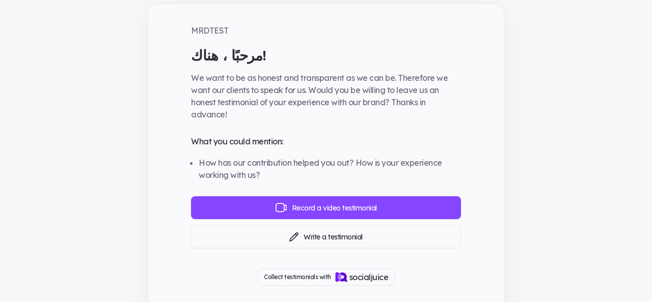

--- FILE ---
content_type: text/html; charset=utf-8
request_url: https://collect.socialjuice.io/p/mrdtest
body_size: 5068
content:
<!DOCTYPE html><html lang="en"><head><meta charSet="utf-8"/><meta name="viewport" content="width=device-width"/><meta name="robots" content="noindex, nofollow"/><meta name="googlebot" content="noindex, nofollow"/><meta name="bingbot" content="noindex, nofollow"/><title>MRDTEST  - Socialjuice</title><meta property="og:title" content="Leave MRDTEST a testimonial. "/><meta name="twitter:title" content="Leave MRDTEST a testimonial. "/><meta name="description" content="We&#x27;d love to feature you! Share your experience with us! | Socialjuice is a simple tool to collect video testimonials or textual testimonials. Share them on social media or embed on your site without code. Boost credibility and buyer confidence."/><meta property="og:description" content="We&#x27;d love to feature you! Share your experience with us! | Socialjuice is a simple tool to collect video testimonials or textual testimonials. Share them on social media or embed on your site without code. Boost credibility and buyer confidence."/><meta name="twitter:description" content="We&#x27;d love to feature you! Share your experience with us! | Socialjuice is a simple tool to collect video testimonials or textual testimonials. Share them on social media or embed on your site without code. Boost credibility and buyer confidence."/><meta property="og:type" content="review"/><meta property="og:site_name" content="Socialjuice"/><link rel="canonical" href="https://socialjuice.io/p/mrdtest"/><meta property="og:url" content="https://socialjuice.io/p/mrdtest"/><meta name="theme-color" content="#fff"/><meta property="og:image" content="https://socialjuice.io/social.jpg"/><meta name="twitter:image" content="https://socialjuice.io/social.jpg"/><meta property="og:image:alt" content="MRDTEST - Socialjuice"/><meta property="twitter:image:alt" content="MRDTEST - Socialjuice"/><script type="application/ld+json">{
            "@context": "https://schema.org",
            "@type": "Organization",
            "name": "MRDTEST",
            "url": "https://socialjuice.io/mrdtest/chat",
            "description":"We'd love to feature you! Share your experience with us! | Socialjuice is a simple tool to collect video testimonials or textual testimonials. Share them on social media or embed on your site without code. Boost credibility and buyer confidence.",
            "identifier":"mrdtest",
            "alternateName":"MRDTEST — Socialjuice Testimonial colleciton page",
            "significantLink":"",
            "dateCreated":"2022-04-27T08:26:15.81551+00:00",
            "isPartOf":"https://socialjuice.io",
            "thumbnailUrl":"https://socialjuice.io/social.jpg",
            "image":"https://socialjuice.io/social.jpg",
            "keywords":"review, testimonial, video testimonial"
          }</script><meta name="next-head-count" content="21"/><link rel="preload" href="/_next/static/media/793968fa3513f5d6-s.p.woff2" as="font" type="font/woff2" crossorigin="anonymous" data-next-font="size-adjust"/><link rel="preload" href="/_next/static/css/184fb27cb3d4c84e.css" as="style"/><link rel="stylesheet" href="/_next/static/css/184fb27cb3d4c84e.css" data-n-g=""/><link rel="preload" href="/_next/static/css/881d233cb9b3d8cd.css" as="style"/><link rel="stylesheet" href="/_next/static/css/881d233cb9b3d8cd.css" data-n-p=""/><noscript data-n-css=""></noscript><script defer="" nomodule="" src="/_next/static/chunks/polyfills-42372ed130431b0a.js"></script><script src="/_next/static/chunks/webpack-62c02dad1a6a4cb4.js" defer=""></script><script src="/_next/static/chunks/framework-64ad27b21261a9ce.js" defer=""></script><script src="/_next/static/chunks/main-d2ad34ee1f61892b.js" defer=""></script><script src="/_next/static/chunks/pages/_app-c8de4686bc50ccbc.js" defer=""></script><script src="/_next/static/chunks/959-de3db1ff1fe265c4.js" defer=""></script><script src="/_next/static/chunks/664-3c232805d7900af2.js" defer=""></script><script src="/_next/static/chunks/207-7543191bc892b059.js" defer=""></script><script src="/_next/static/chunks/827-a6690a612e13bccc.js" defer=""></script><script src="/_next/static/chunks/826-1571f3b181cb82d2.js" defer=""></script><script src="/_next/static/chunks/834-3a07bb92d927b592.js" defer=""></script><script src="/_next/static/chunks/250-9bae5bd90bfa8b5a.js" defer=""></script><script src="/_next/static/chunks/879-5b98212f45217669.js" defer=""></script><script src="/_next/static/chunks/384-664a26284ef1034b.js" defer=""></script><script src="/_next/static/chunks/pages/p/%5Bspace%5D-7e155bd597bd9aca.js" defer=""></script><script src="/_next/static/dR0XSe0zFs7Msq-cTprpd/_buildManifest.js" defer=""></script><script src="/_next/static/dR0XSe0zFs7Msq-cTprpd/_ssgManifest.js" defer=""></script><style id="__jsx-454444775">.btn--custom.jsx-454444775{background-color:#8645FF!important}.btn--custom.jsx-454444775:hover{-webkit-box-shadow:#8645FF20 0px 0px 0px 4px;-moz-box-shadow:#8645FF20 0px 0px 0px 4px;box-shadow:#8645FF20 0px 0px 0px 4px}.btn--sec.jsx-454444775:hover{border:1px solid transparent!important;-webkit-box-shadow:#8645FF 0px 0px 0px 3px;-moz-box-shadow:#8645FF 0px 0px 0px 3px;box-shadow:#8645FF 0px 0px 0px 3px}</style></head><body><div id="__next"><div class="__className_cf7370"><main data-theme="light" class="__className_cf7370 light"><h1 class="hidden">MRDTEST  - Socialjuice</h1><div class="jsx-454444775 Space_wrapper__m7JWA Space_wrapper__noBg__GvxTc"><section class="jsx-454444775 Space_content__o5xIl Space_content__noBg__rtqve"><div class="jsx-454444775 "><p class="jsx-454444775 Space_name__Ixaoa"><span class="jsx-454444775">MRDTEST</span></p><h2 class="jsx-454444775 Space_headline__RAca9">مرحبًا ، هناك!</h2><p class="jsx-454444775 Space_paragraph__tGeLt">We want to be as honest and transparent as we can be. Therefore we want our clients to speak for us. Would you be willing to leave us an honest testimonial of your experience with our brand? Thanks in advance!</p><h3 class="jsx-454444775 Space_tip__title__OrwR9">What you could mention:</h3><ul class="jsx-454444775 Space_tips__euunr"><li class="jsx-454444775 Space_tip__sx_JB">How has our contribution helped you out? How is your experience working with us?</li></ul><button class="jsx-454444775 btn btn--width btn--custom mb-3"><svg width="22" height="19" fill="none" xmlns="http://www.w3.org/2000/svg"><path fill-rule="evenodd" clip-rule="evenodd" d="M7.304.324h-.037c-1.097 0-1.972 0-2.68.058-.724.06-1.347.185-1.92.48A4.908 4.908 0 0 0 .534 3.014C.24 3.592.117 4.22.058 4.951 0 5.664 0 6.547 0 7.654V10.98c0 1.106 0 1.99.058 2.702.059.732.183 1.36.475 1.937a4.908 4.908 0 0 0 2.135 2.153c.572.294 1.195.42 1.92.48.707.058 1.582.058 2.679.058h3.298c1.097 0 1.973 0 2.68-.058.725-.06 1.347-.186 1.92-.48A4.908 4.908 0 0 0 17.3 15.62c.245-.486.372-1.007.44-1.596l1.14.862c1.229.93 2.982.045 2.982-1.504v-8.13c0-1.549-1.753-2.433-2.982-1.503l-1.14.861c-.068-.588-.195-1.11-.44-1.595A4.908 4.908 0 0 0 15.164.861c-.572-.294-1.194-.419-1.92-.479-.706-.058-1.582-.058-2.679-.058H7.304Zm10.528 7.33V6.777c0-.048.023-.093.06-.122l2.016-1.524a.151.151 0 0 1 .241.122v8.13a.151.151 0 0 1-.241.121l-2.015-1.524a.15.15 0 0 1-.06-.12V11.047m0-3.393V10.98M16.12 7.69c0-1.152-.001-1.965-.053-2.599-.05-.624-.146-1-.293-1.293A3.187 3.187 0 0 0 14.387 2.4c-.29-.149-.663-.245-1.282-.296-.629-.052-1.434-.052-2.577-.052H7.304c-1.142 0-1.948 0-2.577.052-.619.051-.991.147-1.282.296A3.187 3.187 0 0 0 2.06 3.8c-.148.292-.244.668-.294 1.292-.052.635-.052 1.447-.052 2.6v3.251c0 1.153 0 1.965.052 2.6.05.624.146 1 .294 1.292.304.603.79 1.092 1.386 1.4.29.148.663.245 1.282.296.63.052 1.435.052 2.577.052h3.224c1.143 0 1.948 0 2.577-.052.62-.051.992-.148 1.282-.297a3.187 3.187 0 0 0 1.387-1.399c.148-.292.243-.668.293-1.292.052-.635.052-1.447.052-2.6V7.691Z" fill="#fff"></path></svg> <!-- -->Record a video testimonial</button><button class="jsx-454444775 btn btn--sec btn--width"><svg width="18" height="18" fill="none" xmlns="http://www.w3.org/2000/svg"><path fill-rule="evenodd" clip-rule="evenodd" d="M14.077 1.999a1.15 1.15 0 0 1 1.547 0l.125.124c.087.086.109.109.124.125a1.15 1.15 0 0 1 0 1.547 4.69 4.69 0 0 1-.124.125l-.778.779c-.988 0-1.799-.81-1.798-1.798l.778-.778.126-.124Zm-2.31 2.307L3.706 12.37c-.486.486-.66.664-.8.859a3.152 3.152 0 0 0-.336.591c-.095.22-.158.462-.324 1.128l-.227.906.906-.226c.666-.167.908-.23 1.128-.325.209-.09.407-.202.592-.335.195-.14.373-.315.858-.8l8.063-8.063a3.532 3.532 0 0 1-1.797-1.798Zm5-3.565a2.85 2.85 0 0 0-3.834 0c-.05.046-.104.1-.17.166l-.014.013L2.502 11.167l-.048.048c-.42.42-.7.7-.93 1.02-.204.285-.377.59-.516.911-.156.363-.252.746-.396 1.323l-.017.066-.57 2.28a.85.85 0 0 0 1.031 1.031l2.28-.57.067-.016c.577-.145.96-.24 1.322-.397.322-.138.627-.311.91-.515.322-.23.6-.51 1.021-.93l.049-.049L16.95 5.123l.014-.014a2.85 2.85 0 0 0 0-4.175L16.95.92l-.013-.014a5.204 5.204 0 0 0-.17-.166Z" fill="currentColor"></path></svg> <!-- -->Write a testimonial</button></div><a target="_blank" rel="noreferrer" class="mt-10 block border border-solid border-gray-200 w-max px-3 py-1 rounded-lg transition" href="https://socialjuice.io?ref=space_mrdtest"><div class="flex items-center pointer-events-none"><span class="text-xs">Collect testimonials with </span><svg class="w-6 ml-2 mr-1 font-semibold" viewBox="0 0 64 64" fill="none" xmlns="http://www.w3.org/2000/svg"><path d="M43.3119 24.4625C47.7646 27.7171 47.7646 35.3106 43.3119 38.5651L13.2484 55.9223C7.68046 59.1769 1 54.8379 1 48.3288V14.6988C1 8.19244 7.68046 3.8521 13.2484 7.10666L43.3119 24.4625Z" fill="#7F19FF"></path><path d="M37.3839 7.63485C41.0437 7.62512 44.6562 8.4829 47.9224 10.1373C51.8436 12.1042 55.1372 15.1202 57.4336 18.8472C59.7374 22.5843 60.9574 26.8837 60.9581 31.269C60.9662 34.346 60.3657 37.3944 59.191 40.2402C58.768 41.2635 58.7387 42.4188 59.2133 43.4197L63.2724 51.9711C64.8567 55.3091 61.3587 58.7819 58.0129 57.1929L49.529 53.1626C48.5156 52.6815 47.3431 52.7135 46.3074 53.1417C43.4795 54.3119 40.4462 54.9107 37.3839 54.9031C33.0033 54.9005 28.7111 53.6763 24.9931 51.3691C21.2652 49.0554 18.2572 45.7541 16.3054 41.8349C14.6544 38.5561 13.7996 34.937 13.8097 31.269V29.8788C14.1251 24.0905 16.564 18.6192 20.6632 14.504C24.746 10.4062 30.2079 7.95959 35.995 7.63624H37.3825L37.3839 7.63485Z" fill="#6005D2"></path><path fill-rule="evenodd" clip-rule="evenodd" d="M43.31 38.5653C47.7627 35.3121 47.7627 27.7172 43.31 24.4626L22.7884 12.615C20.1485 14.6945 17.9826 17.3093 16.4342 20.2859C14.8859 23.2626 13.9906 26.533 13.8077 29.8804V31.2707C13.7976 34.9387 14.6525 38.5578 16.3034 41.8365C17.9333 45.1082 20.3032 47.9583 23.2267 50.1627L43.31 38.568V38.5653Z" fill="#A476FF"></path><path d="M38.1128 40.3461C43.0103 40.3461 46.9806 36.3917 46.9806 31.5139C46.9806 26.6359 43.0103 22.6816 38.1128 22.6816C33.2153 22.6816 29.2451 26.6359 29.2451 31.5139C29.2451 36.3917 33.2153 40.3461 38.1128 40.3461Z" fill="#ECE5FF"></path></svg>socialjuice</div></a></section></div></main><div data-rht-toaster="" style="position:fixed;z-index:9999;top:16px;left:16px;right:16px;bottom:16px;pointer-events:none"></div></div></div><script id="__NEXT_DATA__" type="application/json">{"props":{"pageProps":{"spaceData":{"id":337,"user_id":"5a4d9279-7d64-49ee-9dbb-4eabd381f86c","logo":null,"name":"MRDTEST","page_color":null,"page_title":"مرحبًا ، هناك!","page_img":null,"page_intro":"We want to be as honest and transparent as we can be. Therefore we want our clients to speak for us. Would you be willing to leave us an honest testimonial of your experience with our brand? Thanks in advance!","page_help":"How has our contribution helped you out? How is your experience working with us?","page_thanks":"شكرا!","page_thanks_message":"نحن نقدر حقًا الوقت الذي قضيته في مساعدتنا! شكرا مرة أخرى واستمتع براحة رائعة من يومك!\n","page_extbtn_text":"","page_extbtn_url":"","page_theme":"light","page_sj_branding":false,"published":true,"slug":"mrdtest","ask_for_email":true,"ask_for_email_req":true,"ask_for_job_title":true,"ask_for_job_title_req":false,"ask_for_company":true,"ask_for_company_req":false,"ask_for_image":false,"ask_for_score":true,"ask_for_custom":null,"verified":false,"allow_text":true,"allow_video_upload":false,"max_video_duration":180,"affiliate_link":null,"page_external_text_toggle":false,"page_external_text":null,"show_name":true,"favicon":null,"auto_approve":null,"hipaa_compliant":false,"og_title":null,"og_description":null,"og_image":null,"website":null,"created_at":"2022-04-27T08:26:15.81551+00:00","default_locale":"en-US","hipaa_contact":[],"custom_text":[],"custom_domains":[],"ai_settings":[],"forms_gate":[]},"deviceType":"desktop","locale":"en-US"},"__N_SSP":true},"page":"/p/[space]","query":{"space":"mrdtest"},"buildId":"dR0XSe0zFs7Msq-cTprpd","isFallback":false,"isExperimentalCompile":false,"gssp":true,"locale":"en","locales":["en","nl"],"defaultLocale":"en","scriptLoader":[]}</script></body></html>

--- FILE ---
content_type: text/css; charset=utf-8
request_url: https://collect.socialjuice.io/_next/static/css/184fb27cb3d4c84e.css
body_size: 7500
content:
a,abbr,acronym,address,applet,article,aside,audio,b,big,blockquote,body,canvas,caption,center,cite,code,dd,del,details,dfn,div,dl,dt,em,embed,fieldset,figcaption,figure,footer,form,h1,h2,h3,h4,h5,h6,header,hgroup,html,i,iframe,img,ins,kbd,label,legend,li,mark,menu,nav,object,ol,output,p,pre,q,ruby,s,samp,section,small,span,strike,strong,sub,summary,sup,table,tbody,td,tfoot,th,thead,time,tr,tt,u,ul,var,video{margin:0;padding:0;border:0;font-size:100%;font:inherit;vertical-align:baseline;text-decoration:none}article,aside,details,figcaption,figure,footer,header,hgroup,menu,nav,section{display:block}body{line-height:1}ul{list-style:none}blockquote,q{quotes:none}blockquote:after,blockquote:before,q:after,q:before{content:"";content:none}table{border-spacing:0}body{font-family:var(--font-lexend)}@media(min-width:716px){body{font-size:12px}}@media(max-width:715px){body{font-size:13px}}h1,h2,h3,h4,h5,h6{font-weight:400;line-height:1.2}h1{font-weight:600}@media(min-width:716px){h1{font-size:40px}}@media(max-width:715px){h1{font-size:25px}}h2{font-weight:500}@media(min-width:716px){h2{font-size:40px}}@media(max-width:715px){h2{font-size:25px}}h3{font-weight:500}@media(min-width:716px){h3{font-size:18px}}@media(max-width:715px){h3{font-size:18px}}h4{font-weight:500}@media(min-width:716px){h4{font-size:18px}}@media(max-width:715px){h4{font-size:16px}}@media(min-width:716px){.sm-only{display:none}}@media(max-width:715px){.md-lg-only{display:none}}#freeprivacypolicy-com---nb{right:auto!important;left:20px!important;bottom:20px!important;max-width:540px;background-color:var(--white);border-radius:20px;box-shadow:0 4px 30px 10px rgba(77,62,104,.05);animation:fadeIn .3s ease-in-out forwards;opacity:0}#freeprivacypolicy-com---nb .cc-nb-changep,#freeprivacypolicy-com---nb .cc-nb-okagree,#freeprivacypolicy-com---nb .cc-nb-reject{margin-right:10px!important}#freeprivacypolicy-com---nb .cc-nb-main-container{padding:20px!important}.cc-nb-text{font-size:12px!important;color:var(--dark-grey)!important;margin:10px 0 20px!important;line-height:2!important}.cc-nb-title{font-weight:400!important;font-size:15px!important;margin-bottom:0!important}.cc-nb-title span{margin-right:3px}.cc-cp-foot{margin-top:20px!important}.cc-cp-foot .cc-cp-foot-byline{display:none!important}.cc-cp-foot .cc-cp-foot-button{width:100%!important}.cc-cp-foot .cc-cp-foot-save{margin-right:0!important;width:100%!important}.cc-cp-body-content-entry-text{font-size:12px!important;color:var(--dark-grey)!important}.cc-cp-foot-button button,.cc-nb-buttons-container button{font-size:14px!important;font-weight:400;height:50px!important;padding:0 2rem!important;border-radius:8px!important}.cc-cp-foot-button .cc-cp-foot-save,.cc-cp-foot-button .cc-nb-okagree,.cc-nb-buttons-container .cc-cp-foot-save,.cc-nb-buttons-container .cc-nb-okagree{background:var(--gradient)!important;border:none!important;color:var(--color-btn-text-primary)!important;padding:0 4rem!important}.cc-cp-foot-button .cc-nb-reject,.cc-nb-buttons-container .cc-nb-reject{display:none}.cc-cp-foot-button .cc-nb-changep,.cc-nb-buttons-container .cc-nb-changep{background-color:transparent!important;border:2px solid var(--color-bg-secondary)!important;color:var(--color-text-primary)!important}.cc-cp-foot-button .cc-nb-changep:hover,.cc-nb-buttons-container .cc-nb-changep:hover{background-color:var(--color-bg-secondary)!important}.freeprivacypolicy-com---pc-overlay{background:rgba(246,245,250,.3)!important;backdrop-filter:blur(2px)!important}.freeprivacypolicy-com---pc-dialog{top:50%!important;left:50%!important;transform:translate(-50%,-50%)!important;padding:20px!important;background-color:var(--white);border-radius:20px;box-shadow:0 4px 30px 10px rgba(77,62,104,.05)}.freeprivacypolicy-com---pc-dialog .cc-cp-body-tabs-item{background:var(--lightgrey)!important}.freeprivacypolicy-com---pc-overlay .cc-cp-body .cc-cp-body-content{background-color:var(--white)!important}.freeprivacypolicy-com---palette-light .cc-cp-foot,.freeprivacypolicy-com---palette-light .cc-pc-head{background-color:var(--white)!important;border:none!important}.freeprivacypolicy-com---palette-light .cc-cp-foot .cc-cp-foot-byline,.freeprivacypolicy-com---palette-light .cc-pc-head .cc-cp-foot-byline{display:none!important;color:var(--white)!important}.freeprivacypolicy-com---palette-light .cc-cp-foot .cc-cp-foot-byline a,.freeprivacypolicy-com---palette-light .cc-pc-head .cc-cp-foot-byline a{color:var(--white)!important}.freeprivacypolicy-com---palette-light .cc-cp-body-content{background-color:var(--white)!important}.cc-pc-head-close{transform:scale(2)}@media(max-width:715px){#freeprivacypolicy-com---nb{width:calc(100% - 40px)}#freeprivacypolicy-com---nb .cc-nb-reject{display:none}#freeprivacypolicy-com---nb .cc-nb-okagree{margin-bottom:10px!important}#freeprivacypolicy-com---nb .cc-nb-main-container{padding:15px!important}.cc-nb-text{font-size:10px!important;color:var(--dark-grey)!important;margin:5px 0 10px!important}.cc-nb-title{font-size:14px!important}.cc-cp-foot-button button,.cc-nb-buttons-container button{height:40px!important}}*,:after,:before{--tw-border-spacing-x:0;--tw-border-spacing-y:0;--tw-translate-x:0;--tw-translate-y:0;--tw-rotate:0;--tw-skew-x:0;--tw-skew-y:0;--tw-scale-x:1;--tw-scale-y:1;--tw-pan-x: ;--tw-pan-y: ;--tw-pinch-zoom: ;--tw-scroll-snap-strictness:proximity;--tw-gradient-from-position: ;--tw-gradient-via-position: ;--tw-gradient-to-position: ;--tw-ordinal: ;--tw-slashed-zero: ;--tw-numeric-figure: ;--tw-numeric-spacing: ;--tw-numeric-fraction: ;--tw-ring-inset: ;--tw-ring-offset-width:0px;--tw-ring-offset-color:#fff;--tw-ring-color:rgba(59,130,246,.5);--tw-ring-offset-shadow:0 0 #0000;--tw-ring-shadow:0 0 #0000;--tw-shadow:0 0 #0000;--tw-shadow-colored:0 0 #0000;--tw-blur: ;--tw-brightness: ;--tw-contrast: ;--tw-grayscale: ;--tw-hue-rotate: ;--tw-invert: ;--tw-saturate: ;--tw-sepia: ;--tw-drop-shadow: ;--tw-backdrop-blur: ;--tw-backdrop-brightness: ;--tw-backdrop-contrast: ;--tw-backdrop-grayscale: ;--tw-backdrop-hue-rotate: ;--tw-backdrop-invert: ;--tw-backdrop-opacity: ;--tw-backdrop-saturate: ;--tw-backdrop-sepia: ;--tw-contain-size: ;--tw-contain-layout: ;--tw-contain-paint: ;--tw-contain-style: }::backdrop{--tw-border-spacing-x:0;--tw-border-spacing-y:0;--tw-translate-x:0;--tw-translate-y:0;--tw-rotate:0;--tw-skew-x:0;--tw-skew-y:0;--tw-scale-x:1;--tw-scale-y:1;--tw-pan-x: ;--tw-pan-y: ;--tw-pinch-zoom: ;--tw-scroll-snap-strictness:proximity;--tw-gradient-from-position: ;--tw-gradient-via-position: ;--tw-gradient-to-position: ;--tw-ordinal: ;--tw-slashed-zero: ;--tw-numeric-figure: ;--tw-numeric-spacing: ;--tw-numeric-fraction: ;--tw-ring-inset: ;--tw-ring-offset-width:0px;--tw-ring-offset-color:#fff;--tw-ring-color:rgba(59,130,246,.5);--tw-ring-offset-shadow:0 0 #0000;--tw-ring-shadow:0 0 #0000;--tw-shadow:0 0 #0000;--tw-shadow-colored:0 0 #0000;--tw-blur: ;--tw-brightness: ;--tw-contrast: ;--tw-grayscale: ;--tw-hue-rotate: ;--tw-invert: ;--tw-saturate: ;--tw-sepia: ;--tw-drop-shadow: ;--tw-backdrop-blur: ;--tw-backdrop-brightness: ;--tw-backdrop-contrast: ;--tw-backdrop-grayscale: ;--tw-backdrop-hue-rotate: ;--tw-backdrop-invert: ;--tw-backdrop-opacity: ;--tw-backdrop-saturate: ;--tw-backdrop-sepia: ;--tw-contain-size: ;--tw-contain-layout: ;--tw-contain-paint: ;--tw-contain-style: }/*
! tailwindcss v3.4.18 | MIT License | https://tailwindcss.com
*/*,:after,:before{box-sizing:border-box;border:0 solid #e5e7eb}:after,:before{--tw-content:""}:host,html{line-height:1.5;-webkit-text-size-adjust:100%;-moz-tab-size:4;-o-tab-size:4;tab-size:4;font-family:var(--font-lexend);font-feature-settings:normal;font-variation-settings:normal;-webkit-tap-highlight-color:transparent}body{margin:0;line-height:inherit}hr{height:0;color:inherit;border-top-width:1px}abbr:where([title]){-webkit-text-decoration:underline dotted;text-decoration:underline dotted}h1,h2,h3,h4,h5,h6{font-size:inherit;font-weight:inherit}a{color:inherit;text-decoration:inherit}b,strong{font-weight:bolder}code,kbd,pre,samp{font-family:ui-monospace,SFMono-Regular,Menlo,Monaco,Consolas,Liberation Mono,Courier New,monospace;font-feature-settings:normal;font-variation-settings:normal;font-size:1em}small{font-size:80%}sub,sup{font-size:75%;line-height:0;position:relative;vertical-align:baseline}sub{bottom:-.25em}sup{top:-.5em}table{text-indent:0;border-color:inherit;border-collapse:collapse}button,input,optgroup,select,textarea{font-family:inherit;font-feature-settings:inherit;font-variation-settings:inherit;font-size:100%;font-weight:inherit;line-height:inherit;letter-spacing:inherit;color:inherit;margin:0;padding:0}button,select{text-transform:none}button,input:where([type=button]),input:where([type=reset]),input:where([type=submit]){-webkit-appearance:button;background-color:transparent;background-image:none}:-moz-focusring{outline:auto}:-moz-ui-invalid{box-shadow:none}progress{vertical-align:baseline}::-webkit-inner-spin-button,::-webkit-outer-spin-button{height:auto}[type=search]{-webkit-appearance:textfield;outline-offset:-2px}::-webkit-search-decoration{-webkit-appearance:none}::-webkit-file-upload-button{-webkit-appearance:button;font:inherit}summary{display:list-item}blockquote,dd,dl,figure,h1,h2,h3,h4,h5,h6,hr,p,pre{margin:0}fieldset{margin:0}fieldset,legend{padding:0}menu,ol,ul{list-style:none;margin:0;padding:0}dialog{padding:0}textarea{resize:vertical}input::-moz-placeholder,textarea::-moz-placeholder{opacity:1;color:#9ca3af}input::placeholder,textarea::placeholder{opacity:1;color:#9ca3af}[role=button],button{cursor:pointer}:disabled{cursor:default}audio,canvas,embed,iframe,img,object,svg,video{display:block;vertical-align:middle}img,video{max-width:100%;height:auto}[hidden]:where(:not([hidden=until-found])){display:none}@media (min-width:640px){.container{max-width:640px}}@media (min-width:768px){.container{max-width:768px}}@media (min-width:1024px){.container{max-width:1024px}}@media (min-width:1280px){.container{max-width:1280px}}@media (min-width:1536px){.container{max-width:1536px}}.pointer-events-none{pointer-events:none}.static{position:static}.fixed{position:fixed}.absolute{position:absolute}.relative{position:relative}.inset-0{inset:0}.left-0{left:0}.top-0{top:0}.z-0{z-index:0}.z-10{z-index:10}.z-20{z-index:20}.z-50{z-index:50}.\!m-0{margin:0!important}.m-0{margin:0}.mx-auto{margin-left:auto;margin-right:auto}.my-3{margin-top:.75rem;margin-bottom:.75rem}.my-4{margin-top:1rem;margin-bottom:1rem}.-ml-1{margin-left:-.25rem}.mb-2{margin-bottom:.5rem}.mb-3{margin-bottom:.75rem}.mb-4{margin-bottom:1rem}.mb-6{margin-bottom:1.5rem}.ml-2{margin-left:.5rem}.ml-5{margin-left:1.25rem}.ml-auto{margin-left:auto}.mr-1{margin-right:.25rem}.mr-2{margin-right:.5rem}.mr-3{margin-right:.75rem}.mt-10{margin-top:2.5rem}.mt-2{margin-top:.5rem}.mt-3{margin-top:.75rem}.mt-4{margin-top:1rem}.mt-6{margin-top:1.5rem}.\!block{display:block!important}.block{display:block}.inline-block{display:inline-block}.flex{display:flex}.\!h-\[50px\]{height:50px!important}.h-10{height:2.5rem}.h-2{height:.5rem}.h-20{height:5rem}.h-24{height:6rem}.h-4{height:1rem}.h-40{height:10rem}.h-5{height:1.25rem}.h-6{height:1.5rem}.h-\[500px\]{height:500px}.h-full{height:100%}.min-h-screen{min-height:100vh}.w-10{width:2.5rem}.w-24{width:6rem}.w-4{width:1rem}.w-5{width:1.25rem}.w-6{width:1.5rem}.w-full{width:100%}.w-max{width:-moz-max-content;width:max-content}.min-w-\[2\.5rem\]{min-width:2.5rem}.max-w-3xl{max-width:48rem}.max-w-\[90\%\]{max-width:90%}.max-w-full{max-width:100%}.max-w-md{max-width:28rem}.max-w-xl{max-width:36rem}.flex-grow{flex-grow:1}.transform{transform:translate(var(--tw-translate-x),var(--tw-translate-y)) rotate(var(--tw-rotate)) skewX(var(--tw-skew-x)) skewY(var(--tw-skew-y)) scaleX(var(--tw-scale-x)) scaleY(var(--tw-scale-y))}@keyframes fadeIn{0%{opacity:0}to{opacity:100%}}.animate-fadein{animation:fadeIn .5s ease 0s forwards}@keyframes fadeOut{0%{opacity:100%}to{opacity:0}}.animate-fadeout{animation:fadeOut .5s ease 0s forwards}.\!cursor-none{cursor:none!important}.cursor-none{cursor:none}.cursor-pointer{cursor:pointer}.list-disc{list-style-type:disc}.flex-col{flex-direction:column}.items-start{align-items:flex-start}.items-end{align-items:flex-end}.items-center{align-items:center}.justify-start{justify-content:flex-start}.justify-end{justify-content:flex-end}.justify-center{justify-content:center}.justify-between{justify-content:space-between}.gap-1{gap:.25rem}.gap-2{gap:.5rem}.overflow-hidden{overflow:hidden}.overflow-scroll{overflow:scroll}.rounded-2xl{border-radius:1rem}.rounded-3xl{border-radius:1.5rem}.rounded-\[32px\]{border-radius:32px}.rounded-full{border-radius:9999px}.rounded-lg{border-radius:.5rem}.rounded-xl{border-radius:.75rem}.border{border-width:1px}.border-2{border-width:2px}.border-t{border-top-width:1px}.border-solid{border-style:solid}.border-dashed{border-style:dashed}.border-amber-200\/60{border-color:hsla(48,97%,77%,.6)}.border-border{--tw-border-opacity:1;border-color:rgb(236 236 236/var(--tw-border-opacity,1))}.border-gray-200{--tw-border-opacity:1;border-color:rgb(229 231 235/var(--tw-border-opacity,1))}.border-transparent{border-color:transparent}.bg-\[\#1A1A1F\]{--tw-bg-opacity:1;background-color:rgb(26 26 31/var(--tw-bg-opacity,1))}.bg-\[color\:var\(--color-bg-pattern\)\]{background-color:var(--color-bg-pattern)}.bg-\[color\:var\(--color-bg-primary\)\]{background-color:var(--color-bg-primary)}.bg-\[color\:var\(--color-bg-secondary\)\]{background-color:var(--color-bg-secondary)}.bg-amber-200\/10{background-color:hsla(48,97%,77%,.1)}.bg-bg{--tw-bg-opacity:1;background-color:rgb(248 248 250/var(--tw-bg-opacity,1))}.bg-emerald-50{--tw-bg-opacity:1;background-color:rgb(236 253 245/var(--tw-bg-opacity,1))}.bg-gray-100{--tw-bg-opacity:1;background-color:rgb(243 244 246/var(--tw-bg-opacity,1))}.bg-lightgrey{--tw-bg-opacity:1;background-color:rgb(246 245 250/var(--tw-bg-opacity,1))}.bg-transparent{background-color:transparent}.bg-white{--tw-bg-opacity:1;background-color:rgb(255 255 255/var(--tw-bg-opacity,1))}.object-cover{-o-object-fit:cover;object-fit:cover}.\!p-0{padding:0!important}.p-10{padding:2.5rem}.p-3{padding:.75rem}.p-4{padding:1rem}.p-8{padding:2rem}.px-3{padding-left:.75rem;padding-right:.75rem}.px-4{padding-left:1rem;padding-right:1rem}.px-6{padding-left:1.5rem;padding-right:1.5rem}.py-1{padding-top:.25rem;padding-bottom:.25rem}.py-12{padding-top:3rem;padding-bottom:3rem}.py-2{padding-top:.5rem;padding-bottom:.5rem}.py-3{padding-top:.75rem;padding-bottom:.75rem}.py-4{padding-top:1rem;padding-bottom:1rem}.py-6{padding-top:1.5rem;padding-bottom:1.5rem}.pb-\[100px\]{padding-bottom:100px}.pl-2{padding-left:.5rem}.pt-6{padding-top:1.5rem}.text-center{text-align:center}.text-2xl{font-size:1.5rem;line-height:2rem}.text-3xl{font-size:1.875rem;line-height:2.25rem}.text-base{font-size:1rem;line-height:1.5rem}.text-lg{font-size:1.125rem;line-height:1.75rem}.text-sm{font-size:.875rem;line-height:1.25rem}.text-xl{font-size:1.25rem;line-height:1.75rem}.text-xs{font-size:.75rem;line-height:1rem}.font-bold{font-weight:700}.font-semibold{font-weight:600}.italic{font-style:italic}.text-\[color\:var\(--color-text-primary\)\]{color:var(--color-text-primary)}.text-\[color\:var\(--color-text-secondary\)\]{color:var(--color-text-secondary)}.text-black{--tw-text-opacity:1;color:rgb(46 44 52/var(--tw-text-opacity,1))}.text-emerald-500{--tw-text-opacity:1;color:rgb(16 185 129/var(--tw-text-opacity,1))}.text-white{--tw-text-opacity:1;color:rgb(255 255 255/var(--tw-text-opacity,1))}.opacity-0{opacity:0}.opacity-100{opacity:1}.opacity-25{opacity:.25}.shadow-2xl{--tw-shadow:0 25px 50px -12px rgba(0,0,0,.25);--tw-shadow-colored:0 25px 50px -12px var(--tw-shadow-color)}.shadow-2xl,.shadow-sm{box-shadow:var(--tw-ring-offset-shadow,0 0 #0000),var(--tw-ring-shadow,0 0 #0000),var(--tw-shadow)}.shadow-sm{--tw-shadow:0 1px 2px 0 rgba(0,0,0,.05);--tw-shadow-colored:0 1px 2px 0 var(--tw-shadow-color)}.shadow-black\/10{--tw-shadow-color:rgba(46,44,52,.1);--tw-shadow:var(--tw-shadow-colored)}.outline{outline-style:solid}.ring-1{--tw-ring-offset-shadow:var(--tw-ring-inset) 0 0 0 var(--tw-ring-offset-width) var(--tw-ring-offset-color);--tw-ring-shadow:var(--tw-ring-inset) 0 0 0 calc(1px + var(--tw-ring-offset-width)) var(--tw-ring-color);box-shadow:var(--tw-ring-offset-shadow),var(--tw-ring-shadow),var(--tw-shadow,0 0 #0000)}.ring-border{--tw-ring-opacity:1;--tw-ring-color:rgb(236 236 236/var(--tw-ring-opacity,1))}.filter{filter:var(--tw-blur) var(--tw-brightness) var(--tw-contrast) var(--tw-grayscale) var(--tw-hue-rotate) var(--tw-invert) var(--tw-saturate) var(--tw-sepia) var(--tw-drop-shadow)}.transition{transition-property:color,background-color,border-color,text-decoration-color,fill,stroke,opacity,box-shadow,transform,filter,backdrop-filter;transition-timing-function:cubic-bezier(.4,0,.2,1);transition-duration:.15s}.transition-all{transition-property:all;transition-timing-function:cubic-bezier(.4,0,.2,1);transition-duration:.15s}.transition-opacity{transition-property:opacity;transition-timing-function:cubic-bezier(.4,0,.2,1)}.duration-150,.transition-opacity{transition-duration:.15s}.duration-500{transition-duration:.5s}.ease-in-out{transition-timing-function:cubic-bezier(.4,0,.2,1)}:root{--black:#2e2c34;--purple:#7308fa;--purple-active:#5500bf;--blue:#1f9eff;--yellow:#e2a6f7;--purple-dark:#0f031e;--pink:#fbf5ff;--purple-light:#f8f4ff;--purple-lighter:#cdb4fc;--lightgrey:#f6f5fa;--grey:#717087;--dark-grey:#6c687d;--transparent:transparent;--accent:#e6e0f1;--border:#ececec;--bg:#f8f8fa;--green:#06d6a0;--red:#f8275d;--red-active:#d61e4f;--white:#fff;--color-btn-text-primary:var(--white);--gradient:linear-gradient(90deg,#8645ff -7.96%,#5215ff 105%),#8645ff;--gradient-ver:linear-gradient(90deg,#9c7cfe,#5215ff);--gradient-rev:linear-gradient(90deg,#5215ff,#9c7cfe);--color-text-primary:var(--black);--color-text-secondary:var(--dark-grey);--color-bg-primary:var(--white);--color-bg-secondary:#fafafc;--border-color:#ececec;--font-regular:"Poppins-Medium",sans-serif;--font-Medium:"Poppins-SemiBold",sans-serif;--font-bold:"Poppins-Bold",sans-serif;--font-scribble:"Oliver",sans-serif}body[data-theme=light],main[data-theme=light]{--color-text-primary:var(--black);--color-text-secondary:var(--dark-grey);--color-bg-primary:var(--white);--color-bg-secondary:#fafafc;--color-bg-pattern:#f8f8f8;--border-color:#ececec;--border-color-alt:var(--white)}body[data-theme=dark],main[data-theme=dark]{--color-text-primary:var(--white);--color-text-secondary:var(--lightgrey);--color-bg-primary:#1a1a1f;--color-bg-secondary:var(--black);--color-bg-pattern:var(--color-bg-primary);--border-color:#404040;--border-color-alt:var(--black)}#__next{min-height:100%;height:100%}html{box-sizing:border-box;overflow-x:hidden;scroll-behavior:smooth;letter-spacing:-.5px;font-family:var(--font-lexend)}body,html{height:100%}body{font-size:16px;background:var(--color-bg-primary);color:var(--color-text-primary)}body.loading *{transition:none!important}main{width:100%;background:var(--color-bg-primary);color:var(--color-text-primary);min-height:100vh}main .card{background:linear-gradient(-30deg,hsla(0,0%,100%,.45),hsla(0,0%,100%,.96) 82%);box-shadow:inset 0 0 0 2px hsla(0,0%,100%,.149),var(--tw-ring-offset-shadow,0 0 transparent),var(--tw-ring-shadow,0 0 transparent),var(--tw-shadow)}*,:after,:before{box-sizing:inherit}.logo{display:flex;justify-content:center;align-items:center;font-size:16px;font-family:var(--font-Medium);color:var(--black)}.logo svg{width:30px;transform:scale(.6);margin-right:3px;margin-bottom:3px}.page__header{padding:50px 0;display:flex;flex-direction:column;justify-content:center;align-items:center;text-align:center}.page__title{margin:24px 0;line-height:1;font-size:45px}.page__title span{font-size:18px}.page__title strong{color:var(--purple)}.page__paragraph{max-width:600px;line-height:1.8;font-size:16px;margin-bottom:20px;color:var(--dark-grey)}.page__tag{margin-top:50px;margin-bottom:-30px}.page__quote,.page__tag{font-size:20px;color:var(--purple);font-family:var(--font-scribble)}.page__link{position:relative;display:flex;align-items:center;color:var(--purple);font-size:20px;margin-bottom:50px}.page__link svg{transition-property:all;transition-duration:.3s;transition-timing-function:cubic-bezier(.4,0,.2,1)}.page__link:hover svg{transform:translateX(10px)}.container{width:100%;max-width:64rem;padding:0 1rem;margin:0 auto}@media(min-width:716px)and (max-width:1023px){.container{max-width:45rem}}@media(min-width:716px){.container{max-width:68rem}}@media(min-width:1024px){.container{max-width:75rem}}@media(min-width:1200px){.container{max-width:75rem}}.section__title{margin-bottom:1rem}.section__description{color:var(--dark-grey);font-size:1.8rem;margin-bottom:3rem}.tag{padding:.3rem 1.2rem;margin-bottom:2rem;font-size:1.4rem;max-width:-moz-max-content;max-width:max-content;color:var(--purple);background-color:#f0eafc;border-radius:5px}.scribble{font-family:var(--font-scribble)}.btn{display:flex;align-items:center;justify-content:center;border-radius:.5rem;font-size:1rem;line-height:1.5rem;--tw-shadow:0 1px 2px 0 rgba(0,0,0,.05);--tw-shadow-colored:0 1px 2px 0 var(--tw-shadow-color);box-shadow:var(--tw-ring-offset-shadow,0 0 #0000),var(--tw-ring-shadow,0 0 #0000),var(--tw-shadow);font-size:14px;text-align:center;height:45px;padding:0 2rem;cursor:pointer;transition:.2s ease-in-out;-webkit-appearance:none}.btn:disabled{opacity:.5;cursor:not-allowed}.btn img,.btn svg{margin-right:10px}.btn--icon{padding:0 16px}.btn--icon svg{margin-right:0}.btn--custom{color:var(--white);border:none}.btn--prim{border-style:none;--tw-bg-opacity:1;background-color:rgb(115 8 250/var(--tw-bg-opacity,1));--tw-text-opacity:1;color:rgb(255 255 255/var(--tw-text-opacity,1));--tw-ring-opacity:1;--tw-ring-color:rgb(226 166 247/var(--tw-ring-opacity,1));--tw-ring-offset-width:2px;--tw-ring-offset-color:#fff}.btn--prim:hover{--tw-ring-offset-shadow:var(--tw-ring-inset) 0 0 0 var(--tw-ring-offset-width) var(--tw-ring-offset-color);--tw-ring-shadow:var(--tw-ring-inset) 0 0 0 calc(2px + var(--tw-ring-offset-width)) var(--tw-ring-color);box-shadow:var(--tw-ring-offset-shadow),var(--tw-ring-shadow),var(--tw-shadow,0 0 #0000)}.btn--prim:active{--tw-ring-offset-width:0px}.btn--text{border-style:none;padding:0;--tw-text-opacity:1;color:rgb(115 8 250/var(--tw-text-opacity,1));--tw-shadow:0 0 #0000;--tw-shadow-colored:0 0 #0000;box-shadow:var(--tw-ring-offset-shadow,0 0 #0000),var(--tw-ring-shadow,0 0 #0000),var(--tw-shadow)}.btn--text:hover{--tw-text-opacity:1;color:rgb(85 0 191/var(--tw-text-opacity,1))}.btn--sec{background-color:transparent;border:1px solid var(--border-color)!important;color:var(--color-text-primary);--tw-ring-opacity:1;--tw-ring-color:rgb(226 166 247/var(--tw-ring-opacity,1));--tw-ring-offset-width:2px;--tw-ring-offset-color:#fff}.btn--sec:hover{--tw-ring-offset-shadow:var(--tw-ring-inset) 0 0 0 var(--tw-ring-offset-width) var(--tw-ring-offset-color);--tw-ring-shadow:var(--tw-ring-inset) 0 0 0 calc(2px + var(--tw-ring-offset-width)) var(--tw-ring-color);box-shadow:var(--tw-ring-offset-shadow),var(--tw-ring-shadow),var(--tw-shadow,0 0 #0000)}.btn--sec:active{--tw-ring-offset-width:0px}.btn--width{width:100%}.btn--mt,.btn--spacer{margin-top:20px}.btn--spacer{padding-top:20px;border-top:1px solid var(--border-color)}.btn--mb{margin-bottom:20px}.loading,.placeholder{width:100%;height:calc(90vh - 60px);display:flex;flex-direction:column;justify-content:center;align-items:center}.loading svg,.placeholder svg{max-width:350px;height:-moz-max-content;height:max-content}.loading h2,.placeholder h2{font-size:30px!important;margin:50px 0 20px}.loading p,.placeholder p{color:var(--dark-grey);max-width:500px;text-align:center;margin-bottom:50px}.btn-width{width:100%}.input-star{background-color:transparent;border:none}.input-star:hover svg{stroke:#ffd600;fill:#ffd600}.input-prim{position:relative;margin:.5rem 0 1.5rem}.input-prim label{font-size:13px;background-color:var(--color-bg-secondary);border-radius:5px;position:absolute;padding:0 5px;left:10px;top:-11px}.input-prim input,.input-prim textarea{width:100%;font-size:14px;height:50px;padding:10px 20px;color:var(--color-text-primary);border-radius:8px;border:1px solid var(--border-color);background-color:rgba(var(--color-bg-primary),.3);transition:.3s ease-in-out;outline:none}.input-prim input:hover,.input-prim textarea:hover{border:1.5px solid var(--grey);box-shadow:var(--lightgrey) 0 0 0 3px}.input-prim input:active,.input-prim input:focus,.input-prim textarea:active,.input-prim textarea:focus{border:1.5px solid #a36eff;box-shadow:0 0 0 4px rgba(163,110,255,.18)}.input-prim input::-moz-placeholder,.input-prim textarea::-moz-placeholder{color:#a9a6ba}.input-prim input::placeholder,.input-prim textarea::placeholder{color:#a9a6ba}.input-prim textarea{height:200px;resize:vertical}input[type=checkbox]{--active:#275efe;--active-inner:#fff;--focus:2px rgba(39,94,254,.3);--border:#bbc1e1;--border-hover:#275efe;--background:#fff;--disabled:#f6f8ff;--disabled-inner:#e1e6f9;-webkit-appearance:none;-moz-appearance:none;height:21px;min-width:21px;outline:none;display:inline-block;vertical-align:top;position:relative;margin:0;cursor:pointer;border:1px solid var(--bc,var(--border));background:var(--b,var(--background));transition:background .3s,border-color .3s,box-shadow .2s}input[type=checkbox]:after{content:"";display:block;left:0;top:0;position:absolute;transition:transform var(--d-t,.3s) var(--d-t-e,ease),opacity var(--d-o,.2s)}input[type=checkbox]:checked{--b:var(--active);--bc:var(--active);--d-o:0.3s;--d-t:0.6s;--d-t-e:cubic-bezier(0.2,0.85,0.32,1.2)}input[type=checkbox]:disabled{--b:var(--disabled);cursor:not-allowed;opacity:.9}input[type=checkbox]:disabled:checked{--b:var(--disabled-inner);--bc:var(--border)}input[type=checkbox]:disabled+label{cursor:not-allowed}input[type=checkbox]:hover:not(:checked):not(:disabled){--bc:var(--border-hover)}input[type=checkbox]:focus{box-shadow:0 0 0 var(--focus)}input[type=checkbox]:not(.switch){width:21px}input[type=checkbox]:not(.switch):after{opacity:var(--o,0)}input[type=checkbox]:not(.switch):checked{--o:1}input[type=checkbox]+label{font-size:14px;line-height:21px;display:inline-block;vertical-align:top;cursor:pointer;margin-left:4px}input[type=checkbox]:not(.switch){border-radius:7px}input[type=checkbox]:not(.switch):after{width:5px;height:9px;border:2px solid var(--active-inner);border-top:0;border-left:0;left:7px;top:4px;transform:rotate(var(--r,20deg))}input[type=checkbox]:not(.switch):checked{--r:43deg}input[type=checkbox].switch{width:38px;border-radius:11px}input[type=checkbox].switch:after{left:2px;top:2px;border-radius:50%;width:15px;height:15px;background:var(--ab,var(--border));transform:translateX(var(--x,0))}input[type=checkbox].switch:checked{--ab:var(--active-inner);--x:17px}input[type=checkbox].switch:disabled:not(:checked):after{opacity:.6}input[type=file]{display:none}.input-checkbox{display:flex;align-items:flex-start}.input-checkbox input{margin:7px 15px 0 0}.text-success{color:#04c477}.text-danger{color:var(--red)}.hidden{display:none}@media(max-width:715px){.page__header{padding:80px 0 20px}.page__title{margin:50px 0 20px;line-height:1;font-size:35px}.page__title span{font-size:18px}.page__section__title{margin:40px 0 20px;font-size:30px}.page__paragraph{font-size:16px;margin-bottom:10px}.page__link{font-size:18px;margin-bottom:20px;display:block}.logo{font-family:var(--font-Medium);color:var(--black)}.logo svg{margin-right:5px;transform:scale(.7)}.notion-board{width:calc(100vw - 40px);padding:0 20px!important}}.focus\:opacity-80:focus,.hover\:opacity-80:hover{opacity:.8}.dark\:border-gray-600:is(.dark *){--tw-border-opacity:1;border-color:rgb(75 85 99/var(--tw-border-opacity,1))}.dark\:bg-gray-700:is(.dark *){--tw-bg-opacity:1;background-color:rgb(55 65 81/var(--tw-bg-opacity,1))}.dark\:bg-gray-800:is(.dark *){--tw-bg-opacity:1;background-color:rgb(31 41 55/var(--tw-bg-opacity,1))}.dark\:bg-gray-900:is(.dark *){--tw-bg-opacity:1;background-color:rgb(17 24 39/var(--tw-bg-opacity,1))}@media (min-width:768px){.md\:mt-2{margin-top:.5rem}.md\:h-\[505px\]{height:505px}.md\:p-8{padding:2rem}.md\:pb-6{padding-bottom:1.5rem}}@font-face{font-family:__Lexend_cf7370;font-style:normal;font-weight:400;font-display:swap;src:url(/_next/static/media/630e0b819503bca7-s.woff2) format("woff2");unicode-range:u+0102-0103,u+0110-0111,u+0128-0129,u+0168-0169,u+01a0-01a1,u+01af-01b0,u+0300-0301,u+0303-0304,u+0308-0309,u+0323,u+0329,u+1ea0-1ef9,u+20ab}@font-face{font-family:__Lexend_cf7370;font-style:normal;font-weight:400;font-display:swap;src:url(/_next/static/media/6eed223b32d97b82-s.woff2) format("woff2");unicode-range:u+0100-02ba,u+02bd-02c5,u+02c7-02cc,u+02ce-02d7,u+02dd-02ff,u+0304,u+0308,u+0329,u+1d00-1dbf,u+1e00-1e9f,u+1ef2-1eff,u+2020,u+20a0-20ab,u+20ad-20c0,u+2113,u+2c60-2c7f,u+a720-a7ff}@font-face{font-family:__Lexend_cf7370;font-style:normal;font-weight:400;font-display:swap;src:url(/_next/static/media/793968fa3513f5d6-s.p.woff2) format("woff2");unicode-range:u+00??,u+0131,u+0152-0153,u+02bb-02bc,u+02c6,u+02da,u+02dc,u+0304,u+0308,u+0329,u+2000-206f,u+20ac,u+2122,u+2191,u+2193,u+2212,u+2215,u+feff,u+fffd}@font-face{font-family:__Lexend_cf7370;font-style:normal;font-weight:500;font-display:swap;src:url(/_next/static/media/630e0b819503bca7-s.woff2) format("woff2");unicode-range:u+0102-0103,u+0110-0111,u+0128-0129,u+0168-0169,u+01a0-01a1,u+01af-01b0,u+0300-0301,u+0303-0304,u+0308-0309,u+0323,u+0329,u+1ea0-1ef9,u+20ab}@font-face{font-family:__Lexend_cf7370;font-style:normal;font-weight:500;font-display:swap;src:url(/_next/static/media/6eed223b32d97b82-s.woff2) format("woff2");unicode-range:u+0100-02ba,u+02bd-02c5,u+02c7-02cc,u+02ce-02d7,u+02dd-02ff,u+0304,u+0308,u+0329,u+1d00-1dbf,u+1e00-1e9f,u+1ef2-1eff,u+2020,u+20a0-20ab,u+20ad-20c0,u+2113,u+2c60-2c7f,u+a720-a7ff}@font-face{font-family:__Lexend_cf7370;font-style:normal;font-weight:500;font-display:swap;src:url(/_next/static/media/793968fa3513f5d6-s.p.woff2) format("woff2");unicode-range:u+00??,u+0131,u+0152-0153,u+02bb-02bc,u+02c6,u+02da,u+02dc,u+0304,u+0308,u+0329,u+2000-206f,u+20ac,u+2122,u+2191,u+2193,u+2212,u+2215,u+feff,u+fffd}@font-face{font-family:__Lexend_cf7370;font-style:normal;font-weight:600;font-display:swap;src:url(/_next/static/media/630e0b819503bca7-s.woff2) format("woff2");unicode-range:u+0102-0103,u+0110-0111,u+0128-0129,u+0168-0169,u+01a0-01a1,u+01af-01b0,u+0300-0301,u+0303-0304,u+0308-0309,u+0323,u+0329,u+1ea0-1ef9,u+20ab}@font-face{font-family:__Lexend_cf7370;font-style:normal;font-weight:600;font-display:swap;src:url(/_next/static/media/6eed223b32d97b82-s.woff2) format("woff2");unicode-range:u+0100-02ba,u+02bd-02c5,u+02c7-02cc,u+02ce-02d7,u+02dd-02ff,u+0304,u+0308,u+0329,u+1d00-1dbf,u+1e00-1e9f,u+1ef2-1eff,u+2020,u+20a0-20ab,u+20ad-20c0,u+2113,u+2c60-2c7f,u+a720-a7ff}@font-face{font-family:__Lexend_cf7370;font-style:normal;font-weight:600;font-display:swap;src:url(/_next/static/media/793968fa3513f5d6-s.p.woff2) format("woff2");unicode-range:u+00??,u+0131,u+0152-0153,u+02bb-02bc,u+02c6,u+02da,u+02dc,u+0304,u+0308,u+0329,u+2000-206f,u+20ac,u+2122,u+2191,u+2193,u+2212,u+2215,u+feff,u+fffd}@font-face{font-family:__Lexend_cf7370;font-style:normal;font-weight:700;font-display:swap;src:url(/_next/static/media/630e0b819503bca7-s.woff2) format("woff2");unicode-range:u+0102-0103,u+0110-0111,u+0128-0129,u+0168-0169,u+01a0-01a1,u+01af-01b0,u+0300-0301,u+0303-0304,u+0308-0309,u+0323,u+0329,u+1ea0-1ef9,u+20ab}@font-face{font-family:__Lexend_cf7370;font-style:normal;font-weight:700;font-display:swap;src:url(/_next/static/media/6eed223b32d97b82-s.woff2) format("woff2");unicode-range:u+0100-02ba,u+02bd-02c5,u+02c7-02cc,u+02ce-02d7,u+02dd-02ff,u+0304,u+0308,u+0329,u+1d00-1dbf,u+1e00-1e9f,u+1ef2-1eff,u+2020,u+20a0-20ab,u+20ad-20c0,u+2113,u+2c60-2c7f,u+a720-a7ff}@font-face{font-family:__Lexend_cf7370;font-style:normal;font-weight:700;font-display:swap;src:url(/_next/static/media/793968fa3513f5d6-s.p.woff2) format("woff2");unicode-range:u+00??,u+0131,u+0152-0153,u+02bb-02bc,u+02c6,u+02da,u+02dc,u+0304,u+0308,u+0329,u+2000-206f,u+20ac,u+2122,u+2191,u+2193,u+2212,u+2215,u+feff,u+fffd}@font-face{font-family:__Lexend_Fallback_cf7370;src:local("Arial");ascent-override:90.98%;descent-override:22.74%;line-gap-override:0.00%;size-adjust:109.91%}.__className_cf7370{font-family:__Lexend_cf7370,__Lexend_Fallback_cf7370;font-style:normal}.__variable_cf7370{--font-lexend:"__Lexend_cf7370","__Lexend_Fallback_cf7370"}

--- FILE ---
content_type: text/css; charset=utf-8
request_url: https://collect.socialjuice.io/_next/static/css/881d233cb9b3d8cd.css
body_size: 4848
content:
@media(min-width:716px){.Space_sm-only__rgV1_{display:none}}@media(max-width:715px){.Space_md-lg-only__LitBt{display:none}}.Space_wrapper__m7JWA{display:flex;justify-content:space-between;min-height:100vh;height:100%;background:var(--color-bg-primary)}.Space_wrapper__noBg__GvxTc{display:flex;flex-direction:column;align-items:center;justify-content:center;background-color:var(--color-bg-pattern);background-size:100% 100%}.Space_confetti__Lnbh4{position:fixed;z-index:10;top:0;left:0}.Space_visual__KuTjG{display:flex;flex-direction:column;justify-content:center;align-items:center;width:100%;flex-basis:50%;background:var(--color-bg-secondary)}.Space_visual__inner__8_xOd{position:relative;width:100%;height:100%;min-height:280px}.Space_visual__inner__8_xOd .Space_visual__image__yiGrd,.Space_visual__inner__8_xOd .Space_visual__image__yiGrd img{width:100%;height:100%;-o-object-fit:cover;object-fit:cover}.Space_visual__logocontainer__eOnR_{position:absolute;bottom:20px;right:20px;width:100px;height:100px;border-radius:20px;box-shadow:0 -2px 44px rgba(0,0,0,.1);overflow:hidden}.Space_visual__logo__baXkd{-o-object-fit:cover;object-fit:cover}.Space_content__o5xIl{position:relative;display:flex;flex-direction:column;justify-content:center;align-items:center;width:100%;padding:65px 60px 100px;z-index:1;flex-basis:50%;background:var(--color-bg-secondary);box-shadow:0 2px 60px rgba(0,0,0,.05);border:1px solid var(--border-color)}.Space_content__o5xIl div{max-width:530px}.Space_content__o5xIl .Space_logo__QNuSj{position:relative;width:150px;height:60px;margin-bottom:15px}.Space_content__o5xIl .Space_logo__QNuSj img{-o-object-fit:contain;object-fit:contain;-o-object-position:left;object-position:left}.Space_content__noBg__rtqve{width:100%;max-width:700px;padding:40px 40px 100px;margin-bottom:50px;flex-basis:auto;border-radius:20px;box-shadow:0 2px 60px rgba(0,0,0,.05);border:1px solid var(--border-color)}.Space_name__Ixaoa{display:flex;align-items:center;font-size:16px;margin-bottom:20px;color:var(--dark-grey)}.Space_icon__Rt8bV{margin-right:10px}.Space_icon__Rt8bV,.Space_icon__Rt8bV svg{width:24px;height:24px}.Space_verified__JyJHh{margin:0 0 0 5px}.Space_headline__RAca9{font-weight:600;font-size:28px!important;word-break:break-word}.Space_paragraph__tGeLt{color:var(--color-text-secondary);margin:16px 0 32px;word-break:break-word}.Space_paragraph__thanks__mHPZB{color:var(--color-text-secondary);margin:10px 0 20px}.Space_tips__euunr{margin:20px 0 30px}.Space_tip__sx_JB{margin:10px 0 0 15px;color:var(--color-text-secondary);word-break:break-word;list-style:disc}.Space_tip__title__OrwR9{display:flex;align-items:center;word-break:break-word}.Space_disclaimer__Jj8P2{color:var(--color-text-secondary);font-size:11px;text-align:center;margin:10px 0 20px}@media(min-width:716px)and (max-width:1023px){.Space_content__o5xIl{padding:35px 35px 100px}.Space_content__o5xIl div{max-width:530px}}@media(min-width:1400px){.Space_visual__KuTjG{flex-basis:50%}.Space_content__o5xIl{flex-basis:50%;padding:35px 35px 100px}.Space_content__o5xIl div{max-width:530px}}@media(max-width:715px){.Space_wrapper__m7JWA{flex-direction:column-reverse}.Space_wrapper__m7JWA,.Space_wrapper__noBg__GvxTc{justify-content:flex-end}.Space_visual__KuTjG,.Space_visual__image__yiGrd{min-height:280px;height:100%}.Space_visual__image__logocontainer__huvv5,.Space_visual__logocontainer__eOnR_{width:60px;height:60px;border-radius:10px;bottom:30px}.Space_content__o5xIl{justify-content:flex-start;padding:30px 20px 100px;margin-top:-15px;box-shadow:0 -4px 30px 10px rgba(77,62,104,.05);border-radius:20px 20px 0 0}.Space_content__noBg__rtqve{width:100%;min-height:100%;padding:60px 20px 100px;margin-bottom:50px;flex-basis:auto}.Space_paragraph__tGeLt{color:var(--color-text-secondary);margin:10px 0 30px}}.ScratchCard_scratchCardCoverContainer__zjc29{position:absolute;z-index:1;top:0;left:0;border-radius:4px;width:100%;height:100%;filter:url(#remove-black);transition:opacity .4s}.ScratchCard_scratchCardCoverContainer__zjc29.ScratchCard_clear__zCF_k{opacity:0}.ScratchCard_scratchCardCoverContainer__zjc29.ScratchCard_hidden__egaaL{display:none}.ScratchCard_scratchCardCanvas__smBPC{position:absolute;z-index:2;top:0;left:0;width:100%;height:100%;touch-action:none}.ScratchCard_scratchCardCanvas__smBPC.ScratchCard_hidden__egaaL{opacity:0}.ScratchCard_scratchCardCanvasRender__t_DVc{position:absolute;z-index:1;top:0;left:0;width:100%;height:100%;background-color:transparent;transition:background-color .2s;display:none}.ScratchCard_scratchCardCover__N5OR2{display:flex;justify-content:center;align-items:center;position:absolute;top:0;left:0;width:100%;height:100%;background-color:#cfced6;background-image:linear-gradient(90deg,#cfced6,#e0dfe6,#efeef3,#e0dfe6,#cfced6);overflow:hidden}.ScratchCard_scratchCardCover__N5OR2:before{content:"";position:absolute;top:0;left:0;width:100%;height:100%;background-image:linear-gradient(135deg,transparent 40%,hsla(0,0%,100%,.8) 50%,transparent 60%);background-position:100% 100%;background-size:300% 300%;background-repeat:no-repeat;animation:ScratchCard_shine__hwSeQ 8s infinite}@keyframes ScratchCard_shine__hwSeQ{50%{background-position:0 0}to{background-position:-50% -50%}}.ScratchCard_scratchCardCover__N5OR2:after{content:"";position:absolute;top:0;left:0;width:100%;height:100%;opacity:.1;filter:url(#noise)}.ScratchCard_scratchCardCoverBackground__0aB5v{width:100%;height:100%;fill:#555;opacity:.1}.ScratchCard_scratchCardImage__5MvK0{border-radius:4px;width:100%;height:100%;-o-object-fit:contain;object-fit:contain;filter:drop-shadow(0 4px 4px rgba(0,0,0,.16));-webkit-user-select:none;-moz-user-select:none;user-select:none;will-change:transform}.ScratchCard_scratchCardImage__5MvK0.ScratchCard_animate__50aNw{animation:ScratchCard_pop-out-in__upwwx 1s cubic-bezier(.65,1.35,.5,1)}@keyframes ScratchCard_pop-out-in__upwwx{36%{transform:scale(1.125)}to{transform:scale(1)}}@media(min-width:716px){.Testimonial_sm-only__krPhm{display:none}}@media(max-width:715px){.Testimonial_md-lg-only__4SEy1{display:none}}@font-face{font-family:Kalam;src:url(/fonts/Kalam-Light.woff2) format("woff2"),url(/fonts/Kalam-Light.woff) format("woff");font-weight:300;font-style:normal;font-display:swap}.Testimonial_wrapper__dPwO4{display:flex;flex-direction:column;align-items:center;justify-content:flex-start;min-height:100vh;background-color:transparent}.Testimonial_testimonial__GYJE3{margin-bottom:40px;padding-bottom:30px;border-bottom:1px solid var(--border-color);margin-top:-10px}.Testimonial_testimonial__stars__nLFKa{height:55px;padding:10px 20px 10px 15px;color:var(--color-text-primary);border-radius:5px;border:1px solid var(--border-color);background-color:rgba(var(--color-bg-primary),.3);transition:.3s ease-in-out;outline:none}.Testimonial_testimonial__stars__nLFKa button{padding:5px 10px 0 0;cursor:pointer}.Testimonial_logo__oZTTv{position:relative;width:150px;height:60px;margin-bottom:15px}.Testimonial_logo__oZTTv img{-o-object-fit:contain;object-fit:contain;-o-object-position:right;object-position:right}.Testimonial_star__ew9oS{transition:.2s ease-in-out}.Testimonial_activestar__itZvN{fill:#ffd600;stroke:#ffd600}.Testimonial_header__jiMl0{display:flex;flex-direction:column;align-items:center;justify-content:center;z-index:1;padding:40px 20px 20px;text-align:center}.Testimonial_header__btn__Upc9X{color:var(--purple);border:none;background-color:transparent;margin-bottom:10px;cursor:pointer}.Testimonial_header__icon__S6wOf{position:relative;display:flex;align-items:center;justify-content:center;width:46px;height:46px;margin-bottom:20px;border-radius:500px}.Testimonial_header__icon__S6wOf:after{content:"";position:absolute;z-index:-1;width:56px;height:56px;top:-5px;left:-5px;border-radius:500px;background-color:rgba(228,179,5,.5)}.Testimonial_header__title__ELMHz{font-size:24px;margin-bottom:5px;word-break:break-word}.Testimonial_header__paragraph__a9Lle{color:var(--color-text-secondary);max-width:420px;word-break:break-word}.Testimonial_toolong__e0DdN{display:flex;justify-content:center;padding:3px 10px;margin-bottom:10px;background-color:var(--red);color:var(--white);border-radius:5px}.Testimonial_warning__ig_FF{font-size:14px;margin-bottom:20px}.Testimonial_content__eA3T4{width:100%;max-width:700px;padding:35px;margin-bottom:50px;opacity:0;border-radius:20px;box-shadow:0 2px 60px rgba(0,0,0,.05);border:1px solid var(--border-color);background-color:var(--color-bg-secondary);animation:Testimonial_fadeIn__n6g7E .5s forwards;transform:translateY(100px)}@keyframes Testimonial_fadeIn__n6g7E{0%{opacity:0}to{opacity:1;transform:translateY(0)}}.Testimonial_form__sSYXQ{margin-top:30px}.Testimonial_tooltips__YawMa{display:grid;grid-template-columns:1fr 1fr 1fr;grid-gap:10px;margin:10px 0 20px}.Testimonial_tooltips__item__ys6u_{display:flex;align-items:center;justify-content:center;border:1px solid var(--border-color);border-radius:5px;padding:5px}.Testimonial_tooltips__item__ys6u_ svg{margin-right:5px}.Testimonial_tooltips__tip__PkF9o{font-size:12px;text-align:center}.Testimonial_tips__UeDRP{margin:30px 0}.Testimonial_tip__2adFt{margin:10px 0 0 15px;color:var(--color-text-secondary);font-size:13.5px;word-break:break-word;list-style:disc}.Testimonial_tip__title__4ROkb{display:flex;align-items:center;word-break:break-word}.Testimonial_back__U4fti{display:flex;justify-content:center;align-items:center;border:none;background-color:transparent;cursor:pointer}.Testimonial_back__U4fti svg{color:var(--dark-grey);margin:0 10px 0 -10px}.Testimonial_checkbox___xPy3{margin-bottom:30px;padding-bottom:20px;border-bottom:1px solid var(--border-color)}.Testimonial_qrcode__ht8CF{display:flex;justify-content:center;padding:60px;background-color:#fff;border-radius:10px}.Testimonial_video__xEI_p{position:relative;width:100%;max-height:275px;border-radius:10px;background-color:var(--black)}.Testimonial_disclaimer___qXtv{color:var(--color-text-secondary);font-size:10px;text-align:center;margin:20px 0}.Testimonial_disclaimer___qXtv a{color:var(--color-text-secondary);text-decoration:underline}.Testimonial_tag__zbwSm{font-size:16px;width:100%;max-width:100%;border-radius:5px;height:45px;margin-bottom:0;margin-top:20px;display:flex;align-items:center;justify-content:center}.Testimonial_tag__zbwSm div{transform:scale(.6)}.Testimonial_profileimage__container__75scl{display:flex;align-items:center;padding:10px;border-radius:5px;border:1px solid var(--border-color);background-color:rgba(var(--color-bg-primary),.3)}.Testimonial_profileimage__DFRg4{height:60px;width:60px;max-width:60px;min-width:60px;margin-right:20px;background-color:var(--color-bg-pattern);border-radius:5px}.Testimonial_profileimage__DFRg4 img{width:100%;height:100%;-o-object-fit:cover;object-fit:cover;border-radius:5px}.Testimonial_submit__QSNNr{width:100%;margin-right:10px;height:40px;left:0!important;top:0!important;position:relative!important;border-radius:5px!important}.Testimonial_signature__e3_m8{font-family:Kalam,serif;font-size:20px}.Testimonial_terms__7eg66,.Testimonial_terms__7eg66 p{font-size:14px;color:var(--color-text-secondary)}.Testimonial_terms__7eg66 p{line-height:1.6}.Testimonial_hipaa__IEIdF{display:flex;justify-content:center;align-items:center;flex-direction:column;text-align:center;font-size:14px;color:var(--color-text-secondary);background-color:var(--color-bg-primary);margin:20px 0;padding:20px;border-radius:5px}.Testimonial_hipaa__IEIdF svg{margin-bottom:10px}.Testimonial_consent__EQ5X6{border-top:1px solid var(--border-color);padding-top:2.5rem}.Testimonial_consent__EQ5X6 ul{margin-bottom:15px}.Testimonial_consent__EQ5X6 li{list-style-type:disc;margin-bottom:0!important}.Testimonial_consent__EQ5X6 a{color:var(--color-text-secondary);text-decoration:underline}.Testimonial_consent__info__ojgDs{width:100%;margin:0 0 10px;padding:3px 10px;text-align:center;line-height:1.6;font-size:14px;display:flex;justify-content:center;align-items:center;border-radius:5px;background-color:var(--color-bg-primary);color:var(--color-text-secondary)}.Testimonial_consent__info__ojgDs svg{margin-right:5px}.Testimonial_consent__check__tDKLs{color:var(--green);background-color:rgba(6,214,160,.125);margin-bottom:15px}.Testimonial_consent__btn__cMf_H{height:35px}.Testimonial_videoconsent__form__9i7sY{z-index:100;top:0;left:0;width:100%;height:100%;margin-bottom:30px;border-radius:20px;background-color:var(--color-bg-secondary)}.Testimonial_videoconsent__form__9i7sY h2{display:flex;align-items:center;justify-content:flex-start;font-size:24px;margin-bottom:10px}.Testimonial_videoconsent__form__9i7sY li,.Testimonial_videoconsent__form__9i7sY p{color:var(--color-text-secondary);font-size:13px;margin-bottom:15px}.Testimonial_videoconsent__form__9i7sY li{margin:0 15px 15px}.Testimonial_videoconsent__ul__kyKkO{margin:20px 0}@media(max-width:715px){.Testimonial_content__eA3T4{margin-bottom:0;padding:25px 25px 40px;border-radius:20px 20px 0 0}.Testimonial_tooltips__item__ys6u_{flex-direction:column}.Testimonial_testimonial__stars__nLFKa{padding:10px 0 10px 10px}.Testimonial_testimonial__stars__nLFKa button{margin-right:5px}}.LoadingSpinner_loading__lNe8D{display:inline-block;position:relative;width:30px;height:30px}.LoadingSpinner_loading__lNe8D div{box-sizing:border-box;display:block;position:absolute;width:24px;height:24px;margin:3px;border-radius:50%;animation:LoadingSpinner_loading__lNe8D 1.2s cubic-bezier(.5,0,.5,1) infinite;border:3px solid transparent;border-top-color:#fff}.LoadingSpinner_loading__dark__MkcHK div{border:3px solid var(--purple);border-color:var(--purple) transparent transparent transparent}.LoadingSpinner_loading__lNe8D div:first-child{animation-delay:-.45s}.LoadingSpinner_loading__lNe8D div:nth-child(2){animation-delay:-.3s}.LoadingSpinner_loading__lNe8D div:nth-child(3){animation-delay:-.15s}@keyframes LoadingSpinner_loading__lNe8D{0%{transform:rotate(0deg)}to{transform:rotate(1turn)}}@media(min-width:716px){.Terms_sm-only__VWIYy{display:none}}@media(max-width:715px){.Terms_md-lg-only__Zl8Mj{display:none}}.Terms_wrapper__94NHs{max-width:900px;margin:0 auto;padding:100px 0 50px}.Terms_content___6Yy8{display:flex;flex-direction:column;justify-content:center;align-items:center}.Terms_image__4ciXW{margin-bottom:50px}.Terms_image__4ciXW img{box-shadow:0 4px 30px 10px rgba(77,62,104,.05)}.Terms_headline__Y_hfh{margin:50px 0 30px;line-height:1;font-size:50px}.Terms_button__pK_9b{margin:-30px 0 50px}.Terms_paragraph__33u8R{max-width:750px;color:var(--color-text-secondary);margin-bottom:50px}.Terms_socialicon__2yLNS{display:block;width:40px;height:40px;margin:10px 10px 0 0}.Terms_socialicon__2yLNS svg{width:25px;height:25px;fill:var(--grey);transition:.2s ease-in-out}.Terms_socialicon__2yLNS svg:hover{fill:var(--purple)}.Terms_section__h2Ltk{margin-bottom:50px;width:100%;word-wrap:break-word;overflow-wrap:break-word;overflow:hidden;hyphens:auto}.Terms_section__h2Ltk h1{margin-bottom:20px}.Terms_section__h2Ltk h2{margin-bottom:10px;font-size:20px}.Terms_section__h2Ltk a{color:var(--purple)}.Terms_section__h2Ltk li,.Terms_section__h2Ltk p{color:var(--color-text-secondary)}.Terms_section__h2Ltk ol,.Terms_section__h2Ltk ul{margin:20px 10px}.Terms_section__h2Ltk .Terms_table__EVSMX{width:100%;overflow:scroll}.Terms_section__h2Ltk table{color:var(--color-text-secondary);margin:20px 0}.Terms_section__h2Ltk table thead{font-family:var(--font-bold)}.Terms_section__h2Ltk table table,.Terms_section__h2Ltk table td,.Terms_section__h2Ltk table th{border:1px solid var(--border-color);border-collapse:collapse}.Terms_section__h2Ltk tr{padding:20px;margin-bottom:20px}.Terms_section__h2Ltk td{padding:20px}.Terms_section__h2Ltk span{color:var(--black);font-size:18px}.Terms_section__h2Ltk .Terms_buttons__x60G9{display:flex;align-items:center}@media(max-width:715px){.Terms_headline__Y_hfh{margin:20px 0 10px;line-height:1;font-size:35px}}.Recorder_webcam__jT2gw{position:relative}.Recorder_webcam__jT2gw,.Recorder_webcam__jT2gw video{width:100%;height:350px;max-height:350px;border-radius:10px;overflow:hidden}.Recorder_webcam__jT2gw video{-o-object-fit:cover;object-fit:cover}.Recorder_record__Ki3DR{background:#ff4f4f;border-radius:50%;width:64px;height:64px;outline:none;border:none;cursor:pointer;z-index:5}.Recorder_record__Ki3DR:after{content:"REC";position:absolute;top:50%;left:calc(50% + 2px);transform:translate(-50%,-50%);color:#fff;letter-spacing:4px;font-size:12px}.Recorder_camerabtn__O5Rm9{position:absolute;bottom:20px;right:20px}.Recorder_overlay__kox0_{border-radius:10px;max-height:350px;position:absolute;top:0;left:0;width:100%;height:100%;background-color:rgba(0,0,0,.4);color:#fff}.Recorder_overlay__active__onLFP{background-color:transparent}.Recorder_overlay__access__2IPxI{background-color:var(--black)}.Recorder_videoIcon__0FmoB{position:absolute;top:0;left:0;width:100%;height:100%;display:flex;justify-content:center;align-items:center}.Recorder_videoIcon__0FmoB svg{transform:scale(2)}.Recorder_videoIcon__0FmoB svg path{fill:var(--red)}.Recorder_countdown__Fbo6d{position:absolute;top:0;left:0;width:100%;height:100%;display:flex;justify-content:center;align-items:center;color:#fff;font-size:150px}.Recorder_recording___ATRy{display:flex;align-items:center;padding:10px 20px}.Recorder_blink__p6HR9{background-color:var(--red);width:10px;height:10px;border-radius:100px;margin:5px 15px 0 0;animation:Recorder_blink__p6HR9 1s step-start 0s infinite;-webkit-animation:Recorder_blink__p6HR9 2s step-start 0s infinite}@keyframes Recorder_blink__p6HR9{50%{opacity:0}}.Recorder_timer__HYCPM{margin:5px 15px 0 0}.Recorder_button___aCrQ{width:100%}.Recorder_button__stop__OYSbn{background-color:var(--red);background:var(--red)}.Recorder_button__stop__OYSbn:hover{background-color:var(--red-active)}.Recorder_button___aCrQ:disabled{opacity:.5;pointer-events:none}.Webcam_webcam__1XhcM{position:relative;width:100%;margin-bottom:20px;height:350px;max-height:350px}.Webcam_webcam__inner__8nHTV{border-radius:10px;width:100%;height:350px;max-height:350px;-o-object-fit:cover;object-fit:cover}.Webcam_overlay__jM9Qt{border-radius:10px;max-height:350px;position:absolute;top:0;left:0;width:100%;height:100%;background-color:rgba(0,0,0,.4);color:#fff}.Webcam_overlay__active__R2Z6q{background-color:transparent}.Webcam_overlay__access__86zwR{background-color:var(--black)}.Webcam_videoIcon__FP_ZF{position:absolute;top:0;left:0;width:100%;height:100%;display:flex;justify-content:center;align-items:center}.Webcam_videoIcon__FP_ZF svg{transform:scale(2)}.Webcam_videoIcon__FP_ZF svg path{fill:var(--red)}.Webcam_countdown__0z2EV{position:absolute;top:0;left:0;width:100%;height:100%;display:flex;justify-content:center;align-items:center;color:#fff;font-size:150px}.Webcam_recording__ZPjLQ{display:flex;align-items:center;padding:10px 20px}.Webcam_blink__gDHGt{background-color:var(--red);width:10px;height:10px;border-radius:100px;margin:5px 15px 0 0;animation:Webcam_blink__gDHGt 1s step-start 0s infinite;-webkit-animation:Webcam_blink__gDHGt 2s step-start 0s infinite}@keyframes Webcam_blink__gDHGt{50%{opacity:0}}.Webcam_timer__sPMMR{margin:5px 15px 0 0}.Webcam_button__bKQqn{width:100%}.Webcam_button__stop__fNMBz{background-color:var(--red);background:var(--red)}.Webcam_button__stop__fNMBz:hover{background-color:var(--red-active)}.Webcam_button__bKQqn:disabled{opacity:.5;pointer-events:none}@font-face{font-family:__Lexend_cf7370;font-style:normal;font-weight:400;font-display:swap;src:url(/_next/static/media/630e0b819503bca7-s.woff2) format("woff2");unicode-range:u+0102-0103,u+0110-0111,u+0128-0129,u+0168-0169,u+01a0-01a1,u+01af-01b0,u+0300-0301,u+0303-0304,u+0308-0309,u+0323,u+0329,u+1ea0-1ef9,u+20ab}@font-face{font-family:__Lexend_cf7370;font-style:normal;font-weight:400;font-display:swap;src:url(/_next/static/media/6eed223b32d97b82-s.woff2) format("woff2");unicode-range:u+0100-02ba,u+02bd-02c5,u+02c7-02cc,u+02ce-02d7,u+02dd-02ff,u+0304,u+0308,u+0329,u+1d00-1dbf,u+1e00-1e9f,u+1ef2-1eff,u+2020,u+20a0-20ab,u+20ad-20c0,u+2113,u+2c60-2c7f,u+a720-a7ff}@font-face{font-family:__Lexend_cf7370;font-style:normal;font-weight:400;font-display:swap;src:url(/_next/static/media/793968fa3513f5d6-s.p.woff2) format("woff2");unicode-range:u+00??,u+0131,u+0152-0153,u+02bb-02bc,u+02c6,u+02da,u+02dc,u+0304,u+0308,u+0329,u+2000-206f,u+20ac,u+2122,u+2191,u+2193,u+2212,u+2215,u+feff,u+fffd}@font-face{font-family:__Lexend_cf7370;font-style:normal;font-weight:500;font-display:swap;src:url(/_next/static/media/630e0b819503bca7-s.woff2) format("woff2");unicode-range:u+0102-0103,u+0110-0111,u+0128-0129,u+0168-0169,u+01a0-01a1,u+01af-01b0,u+0300-0301,u+0303-0304,u+0308-0309,u+0323,u+0329,u+1ea0-1ef9,u+20ab}@font-face{font-family:__Lexend_cf7370;font-style:normal;font-weight:500;font-display:swap;src:url(/_next/static/media/6eed223b32d97b82-s.woff2) format("woff2");unicode-range:u+0100-02ba,u+02bd-02c5,u+02c7-02cc,u+02ce-02d7,u+02dd-02ff,u+0304,u+0308,u+0329,u+1d00-1dbf,u+1e00-1e9f,u+1ef2-1eff,u+2020,u+20a0-20ab,u+20ad-20c0,u+2113,u+2c60-2c7f,u+a720-a7ff}@font-face{font-family:__Lexend_cf7370;font-style:normal;font-weight:500;font-display:swap;src:url(/_next/static/media/793968fa3513f5d6-s.p.woff2) format("woff2");unicode-range:u+00??,u+0131,u+0152-0153,u+02bb-02bc,u+02c6,u+02da,u+02dc,u+0304,u+0308,u+0329,u+2000-206f,u+20ac,u+2122,u+2191,u+2193,u+2212,u+2215,u+feff,u+fffd}@font-face{font-family:__Lexend_cf7370;font-style:normal;font-weight:600;font-display:swap;src:url(/_next/static/media/630e0b819503bca7-s.woff2) format("woff2");unicode-range:u+0102-0103,u+0110-0111,u+0128-0129,u+0168-0169,u+01a0-01a1,u+01af-01b0,u+0300-0301,u+0303-0304,u+0308-0309,u+0323,u+0329,u+1ea0-1ef9,u+20ab}@font-face{font-family:__Lexend_cf7370;font-style:normal;font-weight:600;font-display:swap;src:url(/_next/static/media/6eed223b32d97b82-s.woff2) format("woff2");unicode-range:u+0100-02ba,u+02bd-02c5,u+02c7-02cc,u+02ce-02d7,u+02dd-02ff,u+0304,u+0308,u+0329,u+1d00-1dbf,u+1e00-1e9f,u+1ef2-1eff,u+2020,u+20a0-20ab,u+20ad-20c0,u+2113,u+2c60-2c7f,u+a720-a7ff}@font-face{font-family:__Lexend_cf7370;font-style:normal;font-weight:600;font-display:swap;src:url(/_next/static/media/793968fa3513f5d6-s.p.woff2) format("woff2");unicode-range:u+00??,u+0131,u+0152-0153,u+02bb-02bc,u+02c6,u+02da,u+02dc,u+0304,u+0308,u+0329,u+2000-206f,u+20ac,u+2122,u+2191,u+2193,u+2212,u+2215,u+feff,u+fffd}@font-face{font-family:__Lexend_cf7370;font-style:normal;font-weight:700;font-display:swap;src:url(/_next/static/media/630e0b819503bca7-s.woff2) format("woff2");unicode-range:u+0102-0103,u+0110-0111,u+0128-0129,u+0168-0169,u+01a0-01a1,u+01af-01b0,u+0300-0301,u+0303-0304,u+0308-0309,u+0323,u+0329,u+1ea0-1ef9,u+20ab}@font-face{font-family:__Lexend_cf7370;font-style:normal;font-weight:700;font-display:swap;src:url(/_next/static/media/6eed223b32d97b82-s.woff2) format("woff2");unicode-range:u+0100-02ba,u+02bd-02c5,u+02c7-02cc,u+02ce-02d7,u+02dd-02ff,u+0304,u+0308,u+0329,u+1d00-1dbf,u+1e00-1e9f,u+1ef2-1eff,u+2020,u+20a0-20ab,u+20ad-20c0,u+2113,u+2c60-2c7f,u+a720-a7ff}@font-face{font-family:__Lexend_cf7370;font-style:normal;font-weight:700;font-display:swap;src:url(/_next/static/media/793968fa3513f5d6-s.p.woff2) format("woff2");unicode-range:u+00??,u+0131,u+0152-0153,u+02bb-02bc,u+02c6,u+02da,u+02dc,u+0304,u+0308,u+0329,u+2000-206f,u+20ac,u+2122,u+2191,u+2193,u+2212,u+2215,u+feff,u+fffd}@font-face{font-family:__Lexend_Fallback_cf7370;src:local("Arial");ascent-override:90.98%;descent-override:22.74%;line-gap-override:0.00%;size-adjust:109.91%}.__className_cf7370{font-family:__Lexend_cf7370,__Lexend_Fallback_cf7370;font-style:normal}.__variable_cf7370{--font-lexend:"__Lexend_cf7370","__Lexend_Fallback_cf7370"}

--- FILE ---
content_type: application/javascript; charset=utf-8
request_url: https://collect.socialjuice.io/_next/static/chunks/834-3a07bb92d927b592.js
body_size: 129006
content:
(self.webpackChunk_N_E=self.webpackChunk_N_E||[]).push([[834],{3672:function(e,i,n){"use strict";var o=n(5893);i.Z=()=>(0,o.jsxs)("svg",{xmlns:"http://www.w3.org/2000/svg",width:"24",height:"24",viewBox:"0 0 24 24",fill:"none",stroke:"currentColor",strokeWidth:"2",strokeLinecap:"round",strokeLinejoin:"round",children:[(0,o.jsx)("line",{x1:"19",y1:"12",x2:"5",y2:"12"}),(0,o.jsx)("polyline",{points:"12 19 5 12 12 5"})]})},260:function(e,i,n){"use strict";var o=n(5893);i.Z=()=>(0,o.jsx)("svg",{width:"20",height:"20",fill:"none",xmlns:"http://www.w3.org/2000/svg",children:(0,o.jsx)("path",{fillRule:"evenodd",clipRule:"evenodd",d:"M19.451.249a.85.85 0 0 1 .206.87l-6 18a.85.85 0 0 1-1.567.111l-3.874-7.746L.47 7.61A.85.85 0 0 1 .58 6.044l18-6a.85.85 0 0 1 .87.205ZM9.884 11.018l2.809 5.616 4.813-14.44-14.44 4.813 5.616 2.809 3.067-3.067a.85.85 0 1 1 1.202 1.202l-3.067 3.067Z",fill:"#fff"})})},7167:function(e,i,n){"use strict";var o=n(5893);i.Z=e=>{let{size:i=15,color:n="#F3F3F3"}=e;return(0,o.jsx)("svg",{width:i,height:i,viewBox:"0 0 10 9",fill:"none",xmlns:"http://www.w3.org/2000/svg",children:(0,o.jsx)("path",{d:"M4.98734 0.661896L6.13364 2.99692L8.69704 3.37365L6.84219 5.1902L7.27994 7.75648L4.98734 6.54421L2.69474 7.75648L3.13249 5.1902L1.27763 3.37365L3.84104 2.99692L4.98734 0.661896Z",fill:n,stroke:n,strokeLinecap:"round",strokeLinejoin:"round"})})}},7421:function(e,i,n){"use strict";var o=n(5893);i.Z=e=>{let{size:i=15}=e;return(0,o.jsx)("svg",{width:i,height:i,viewBox:"0 0 10 9",fill:"none",xmlns:"http://www.w3.org/2000/svg",children:(0,o.jsx)("path",{d:"M4.98734 0.661896L6.13364 2.99692L8.69704 3.37365L6.84219 5.1902L7.27994 7.75648L4.98734 6.54421L2.69474 7.75648L3.13249 5.1902L1.27763 3.37365L3.84104 2.99692L4.98734 0.661896Z",fill:"#747088",stroke:"#747088",strokeLinecap:"round",strokeLinejoin:"round"})})}},6313:function(e,i,n){"use strict";var o=n(5893);i.Z=e=>{let{size:i=15}=e;return(0,o.jsx)("svg",{width:i,height:i,viewBox:"0 0 10 9",fill:"none",xmlns:"http://www.w3.org/2000/svg",children:(0,o.jsx)("path",{d:"M4.98734 0.661896L6.13364 2.99692L8.69704 3.37365L6.84219 5.1902L7.27994 7.75648L4.98734 6.54421L2.69474 7.75648L3.13249 5.1902L1.27763 3.37365L3.84104 2.99692L4.98734 0.661896Z",fill:"#FFD600",stroke:"#FFD600",strokeLinecap:"round",strokeLinejoin:"round"})})}},4375:function(e,i,n){"use strict";var o=n(5893),a=n(513),r=n.n(a);i.Z=e=>{let{theme:i,image:n,t:a}=e;if(!a||!a.privacy)return null;let t=e=>e?e.split("\n\n").filter(e=>e.trim()).map((e,i)=>(0,o.jsx)("p",{dangerouslySetInnerHTML:{__html:e.replace(/\n/g,"<br />")}},i)):null;return(0,o.jsx)("section",{children:(0,o.jsx)("div",{children:["introduction","definitions","informationCollection","typesOfDataCollected","useOfData","retentionOfData","transferOfData","disclosureOfData","securityOfData","gdpr","calOPPA","ccpa","serviceProviders","analytics","cicd","behavioralRemarketing","payments","linksToOtherSites","childrensPrivacy","changesToPrivacyPolicy","contactUs"].map(e=>{let i=a.privacy[e];return i?(0,o.jsxs)("section",{className:r().section,children:[(0,o.jsx)("h2",{children:i.title}),t(i.content)]},e):null})})})}},2894:function(e,i,n){"use strict";var o=n(5893),a=n(513),r=n.n(a);i.Z=e=>{let{theme:i,image:n,t:a}=e;if(!a||!a.userAgreement)return null;let t=e=>e?e.split("\n\n").filter(e=>e.trim()).map((e,i)=>(0,o.jsx)("p",{dangerouslySetInnerHTML:{__html:e.replace(/\n/g,"<br />")}},i)):null;return(0,o.jsx)("section",{children:(0,o.jsx)("div",{children:["first","introduction","communications","purchases","contests","subscriptions","freeTrial","feeChanges","refunds","content","prohibitedUses","analytics","noUseByMinors","accounts","intellectualProperty","copyrightPolicy","dmca","errorReporting","linksToOtherWebSites","disclaimerOfWarranty","limitationOfLiability","termination","governingLaw","changesToService","amendmentsToTerms","waiverAndSeverability","acknowledgement","leavingTestimonial","contactUs"].map(e=>{let i=a.userAgreement[e];return i?(0,o.jsxs)("section",{className:r().section,children:[(0,o.jsx)("h2",{children:i.title}),t(i.content)]},e):null})})})}},8937:function(e,i,n){"use strict";var o=n(5893);n(3646),i.Z=e=>{let{dark:i,color:n="#7308fa"}=e;return(0,o.jsxs)("svg",{className:"animate-spin -ml-1 mr-3 h-5 w-5 text-white",xmlns:"http://www.w3.org/2000/svg",fill:"none",viewBox:"0 0 24 24",children:[(0,o.jsx)("circle",{className:"opacity-25",cx:"12",cy:"12",r:"10",stroke:n,strokeWidth:"4"}),(0,o.jsx)("path",{fill:n,d:"M4 12a8 8 0 018-8V0C5.373 0 0 5.373 0 12h4zm2 5.291A7.962 7.962 0 014 12H0c0 3.042 1.135 5.824 3 7.938l3-2.647z"})]})}},300:function(e,i,n){"use strict";n.d(i,{Z:function(){return o.Z}});var o=n(8937)},8438:function(e,i,n){"use strict";var o=n(5893),a=n(645),r=n.n(a),t=n(5894),s=n.n(t),d=n(3672),l=n(7294);i.Z=e=>{var i,n,a,t,c,u,m,p;let{setConsentGiven:v,setShowConsentBox:g,spaceName:h,hipaaContact:f,name:b,time:E,color:S,hipaa:I=!0}=e;return document.body.scrollTop=0,document.documentElement.scrollTop=0,(0,l.useEffect)(()=>{document.getElementById("scroll__bottom").scrollIntoView({behavior:"smooth"})},[]),(0,o.jsxs)("div",{className:r().dynamic([["a4603ca61ab639e6",[S||"#8645FF",S||"#8645FF",S||"#8645FF",S||"#8645FF",S||"#8645FF"]]])+" "+(s().videoconsent__form||""),children:[(0,o.jsx)(r(),{id:"a4603ca61ab639e6",dynamic:[S||"#8645FF",S||"#8645FF",S||"#8645FF",S||"#8645FF",S||"#8645FF"],children:".btn--custom.__jsx-style-dynamic-selector{background-color:".concat(S||"#8645FF","};\n                .btn--custom:hover {-webkit-box-shadow:").concat(S||"#8645FF","20 0px 0px 0px 4px;-moz-box-shadow:").concat(S||"#8645FF","20 0px 0px 0px 4px;box-shadow:").concat(S||"#8645FF","20 0px 0px 0px 4px};\n                .btn--sec:hover {border:1px solid transparent!important;-webkit-box-shadow:").concat(S||"#8645FF"," 0px 0px 0px 3px;-moz-box-shadow:").concat(S||"#8645FF"," 0px 0px 0px 3px;box-shadow:").concat(S||"#8645FF"," 0px 0px 0px 3px};\n                .input-prim input:active, .input-prim input:focus, .input-prim textarea:active, .input-prim textarea:focus {border:1.5px solid ").concat(S||"#8645FF",";-webkit-box-shadow:").concat(S||"#8645FF","18 0px 0px 0px 4px;-moz-box-shadow:").concat(S||"#8645FF","18 0px 0px 0px 4px;box-shadow:").concat(S||"#8645FF","18 0px 0px 0px 4px}")}),I?(0,o.jsxs)(o.Fragment,{children:[(0,o.jsx)("h2",{className:r().dynamic([["a4603ca61ab639e6",[S||"#8645FF",S||"#8645FF",S||"#8645FF",S||"#8645FF",S||"#8645FF"]]])+" "+(s().videoconsent__title||""),children:"Patient Testimonial Advertising Form"}),(0,o.jsxs)("div",{className:r().dynamic([["a4603ca61ab639e6",[S||"#8645FF",S||"#8645FF",S||"#8645FF",S||"#8645FF",S||"#8645FF"]]])+" "+(s().hipaa||""),children:[(0,o.jsxs)("svg",{viewBox:"0 0 24 24",width:"20",height:"20",stroke:"currentColor",strokeWidth:"2",fill:"none",strokeLinecap:"round",strokeLinejoin:"round",className:r().dynamic([["a4603ca61ab639e6",[S||"#8645FF",S||"#8645FF",S||"#8645FF",S||"#8645FF",S||"#8645FF"]]]),children:[(0,o.jsx)("circle",{cx:"12",cy:"12",r:"10",className:r().dynamic([["a4603ca61ab639e6",[S||"#8645FF",S||"#8645FF",S||"#8645FF",S||"#8645FF",S||"#8645FF"]]])}),(0,o.jsx)("line",{x1:"12",y1:"16",x2:"12",y2:"12",className:r().dynamic([["a4603ca61ab639e6",[S||"#8645FF",S||"#8645FF",S||"#8645FF",S||"#8645FF",S||"#8645FF"]]])}),(0,o.jsx)("line",{x1:"12",y1:"8",x2:"12.01",y2:"8",className:r().dynamic([["a4603ca61ab639e6",[S||"#8645FF",S||"#8645FF",S||"#8645FF",S||"#8645FF",S||"#8645FF"]]])})]}),(0,o.jsx)("p",{className:r().dynamic([["a4603ca61ab639e6",[S||"#8645FF",S||"#8645FF",S||"#8645FF",S||"#8645FF",S||"#8645FF"]]]),children:"THIS NOTICE DESCRIBES HOW MEDICAL INFORMATION ABOUT YOU MAY BE USED AND DISCLOSED AND HOW YOU CAN GET ACCESS TO THIS INFORMATION. PLEASE REVIEW IT CAREFULLY."})]}),(0,o.jsx)("div",{className:r().dynamic([["a4603ca61ab639e6",[S||"#8645FF",S||"#8645FF",S||"#8645FF",S||"#8645FF",S||"#8645FF"]]])+" "+(s().scroll__bottom||""),children:(0,o.jsxs)("button",{type:"button",onClick:()=>{document.getElementById("scroll__bottom").scrollIntoView({behavior:"smooth"})},className:r().dynamic([["a4603ca61ab639e6",[S||"#8645FF",S||"#8645FF",S||"#8645FF",S||"#8645FF",S||"#8645FF"]]])+" btn btn--sec btn--mb btn--width",children:[(0,o.jsx)("svg",{viewBox:"0 0 24 24",width:"20",height:"20",stroke:"currentColor",strokeWidth:"2",fill:"none",strokeLinecap:"round",strokeLinejoin:"round",className:r().dynamic([["a4603ca61ab639e6",[S||"#8645FF",S||"#8645FF",S||"#8645FF",S||"#8645FF",S||"#8645FF"]]]),children:(0,o.jsx)("polyline",{points:"6 9 12 15 18 9",className:r().dynamic([["a4603ca61ab639e6",[S||"#8645FF",S||"#8645FF",S||"#8645FF",S||"#8645FF",S||"#8645FF"]]])})})," Scroll to bottom"]})}),(0,o.jsx)("p",{className:r().dynamic([["a4603ca61ab639e6",[S||"#8645FF",S||"#8645FF",S||"#8645FF",S||"#8645FF",S||"#8645FF"]]]),children:"In effect date: September 29th, 2022"}),(0,o.jsxs)("p",{className:r().dynamic([["a4603ca61ab639e6",[S||"#8645FF",S||"#8645FF",S||"#8645FF",S||"#8645FF",S||"#8645FF"]]]),children:["Through signing this release, I, ",b,", authorize ",h," and SocialJuice (The tool used to collect this testimonial. SocialJuice will never use this video for anything other than actions performed by ",h,"), and its staff to use photographs, video images of myself, and the attached written testimonials  may be included in, copied, circulated, and distributed by means of various print and electronic media, such as:"]}),(0,o.jsxs)("ul",{className:r().dynamic([["a4603ca61ab639e6",[S||"#8645FF",S||"#8645FF",S||"#8645FF",S||"#8645FF",S||"#8645FF"]]]),children:[(0,o.jsxs)("li",{className:r().dynamic([["a4603ca61ab639e6",[S||"#8645FF",S||"#8645FF",S||"#8645FF",S||"#8645FF",S||"#8645FF"]]]),children:["For use on the ",h," website"]}),(0,o.jsx)("li",{className:r().dynamic([["a4603ca61ab639e6",[S||"#8645FF",S||"#8645FF",S||"#8645FF",S||"#8645FF",S||"#8645FF"]]]),children:"Social media"}),(0,o.jsx)("li",{className:r().dynamic([["a4603ca61ab639e6",[S||"#8645FF",S||"#8645FF",S||"#8645FF",S||"#8645FF",S||"#8645FF"]]]),children:"Other marketing materials, including but not limited to, brochures, flyers, and other printed materials."})]}),(0,o.jsxs)("p",{className:r().dynamic([["a4603ca61ab639e6",[S||"#8645FF",S||"#8645FF",S||"#8645FF",S||"#8645FF",S||"#8645FF"]]]),children:["The patient has the right to revoke the authorization form. This can be done by sending an email to ",(0,o.jsx)("a",{href:"mailto:info@socialjuice.io",className:r().dynamic([["a4603ca61ab639e6",[S||"#8645FF",S||"#8645FF",S||"#8645FF",S||"#8645FF",S||"#8645FF"]]]),children:"info@socialjuice.io"}),". (The tool used to collect this testimonial.) We'll remove the testimonial within 5 working days and we'll contact ",h,"."]}),(0,o.jsxs)("p",{className:r().dynamic([["a4603ca61ab639e6",[S||"#8645FF",S||"#8645FF",S||"#8645FF",S||"#8645FF",S||"#8645FF"]]]),children:["Practice contact info: ",(0,o.jsx)("br",{className:r().dynamic([["a4603ca61ab639e6",[S||"#8645FF",S||"#8645FF",S||"#8645FF",S||"#8645FF",S||"#8645FF"]]])}),f&&f[0]?(0,o.jsxs)(o.Fragment,{children:[(0,o.jsx)("span",{className:r().dynamic([["a4603ca61ab639e6",[S||"#8645FF",S||"#8645FF",S||"#8645FF",S||"#8645FF",S||"#8645FF"]]]),children:(null===(i=f[0])||void 0===i?void 0:i.contact_name)?null===(n=f[0])||void 0===n?void 0:n.contact_name:""}),(0,o.jsx)("br",{className:r().dynamic([["a4603ca61ab639e6",[S||"#8645FF",S||"#8645FF",S||"#8645FF",S||"#8645FF",S||"#8645FF"]]])}),(0,o.jsx)("span",{className:r().dynamic([["a4603ca61ab639e6",[S||"#8645FF",S||"#8645FF",S||"#8645FF",S||"#8645FF",S||"#8645FF"]]]),children:(null===(a=f[0])||void 0===a?void 0:a.practice_name)?null===(t=f[0])||void 0===t?void 0:t.practice_name:""}),(0,o.jsx)("br",{className:r().dynamic([["a4603ca61ab639e6",[S||"#8645FF",S||"#8645FF",S||"#8645FF",S||"#8645FF",S||"#8645FF"]]])}),(0,o.jsx)("span",{className:r().dynamic([["a4603ca61ab639e6",[S||"#8645FF",S||"#8645FF",S||"#8645FF",S||"#8645FF",S||"#8645FF"]]]),children:(null===(c=f[0])||void 0===c?void 0:c.phone_number)?null===(u=f[0])||void 0===u?void 0:u.phone_number:""}),(0,o.jsx)("br",{className:r().dynamic([["a4603ca61ab639e6",[S||"#8645FF",S||"#8645FF",S||"#8645FF",S||"#8645FF",S||"#8645FF"]]])}),(0,o.jsx)("span",{className:r().dynamic([["a4603ca61ab639e6",[S||"#8645FF",S||"#8645FF",S||"#8645FF",S||"#8645FF",S||"#8645FF"]]]),children:(null===(m=f[0])||void 0===m?void 0:m.full_address)?null===(p=f[0])||void 0===p?void 0:p.full_address:""}),(0,o.jsx)("br",{className:r().dynamic([["a4603ca61ab639e6",[S||"#8645FF",S||"#8645FF",S||"#8645FF",S||"#8645FF",S||"#8645FF"]]])})]}):(0,o.jsxs)("span",{className:r().dynamic([["a4603ca61ab639e6",[S||"#8645FF",S||"#8645FF",S||"#8645FF",S||"#8645FF",S||"#8645FF"]]]),children:[h," — Visit the practice website for more information."]})]}),(0,o.jsxs)("p",{className:r().dynamic([["a4603ca61ab639e6",[S||"#8645FF",S||"#8645FF",S||"#8645FF",S||"#8645FF",S||"#8645FF"]]]),children:["I, ",b,", agree to the terms of this video consent and release form and I agree that my typed name below can be used as a digital representation of my signature to that fact."]}),(0,o.jsxs)("p",{className:r().dynamic([["a4603ca61ab639e6",[S||"#8645FF",S||"#8645FF",S||"#8645FF",S||"#8645FF",S||"#8645FF"]]]),children:["Timestamp: ",(0,o.jsx)("span",{className:r().dynamic([["a4603ca61ab639e6",[S||"#8645FF",S||"#8645FF",S||"#8645FF",S||"#8645FF",S||"#8645FF"]]]),children:E}),(0,o.jsx)("br",{className:r().dynamic([["a4603ca61ab639e6",[S||"#8645FF",S||"#8645FF",S||"#8645FF",S||"#8645FF",S||"#8645FF"]]])}),"Name: ",(0,o.jsx)("span",{className:r().dynamic([["a4603ca61ab639e6",[S||"#8645FF",S||"#8645FF",S||"#8645FF",S||"#8645FF",S||"#8645FF"]]]),children:b}),(0,o.jsx)("br",{className:r().dynamic([["a4603ca61ab639e6",[S||"#8645FF",S||"#8645FF",S||"#8645FF",S||"#8645FF",S||"#8645FF"]]])}),"Signature: ",(0,o.jsx)("span",{className:r().dynamic([["a4603ca61ab639e6",[S||"#8645FF",S||"#8645FF",S||"#8645FF",S||"#8645FF",S||"#8645FF"]]])+" "+(s().signature||""),children:b})]}),(0,o.jsxs)("button",{onClick:()=>{v(!0),g(!1)},className:r().dynamic([["a4603ca61ab639e6",[S||"#8645FF",S||"#8645FF",S||"#8645FF",S||"#8645FF",S||"#8645FF"]]])+" btn btn--width btn--mt btn--custom",children:["Sign form as '",b,"'"]}),(0,o.jsx)("div",{id:"scroll__bottom",className:r().dynamic([["a4603ca61ab639e6",[S||"#8645FF",S||"#8645FF",S||"#8645FF",S||"#8645FF",S||"#8645FF"]]])})]}):(0,o.jsxs)(o.Fragment,{children:[(0,o.jsxs)("h2",{className:r().dynamic([["a4603ca61ab639e6",[S||"#8645FF",S||"#8645FF",S||"#8645FF",S||"#8645FF",S||"#8645FF"]]])+" "+(s().videoconsent__title||""),children:[(0,o.jsx)("button",{onClick:()=>{g(!1)},className:r().dynamic([["a4603ca61ab639e6",[S||"#8645FF",S||"#8645FF",S||"#8645FF",S||"#8645FF",S||"#8645FF"]]])+" "+(s().back||""),children:(0,o.jsx)(d.Z,{})}),"Video Consent and Release Form"]}),(0,o.jsxs)("p",{className:r().dynamic([["a4603ca61ab639e6",[S||"#8645FF",S||"#8645FF",S||"#8645FF",S||"#8645FF",S||"#8645FF"]]]),children:["Without expectation of compensation or other remuneration, now or in the future, I hereby give my consent to ",h," and SocialJuice (The tool used to collect this testimonial. SocialJuice will never use this video for anything other than actions performed by ",h,"), to use my image and likeness and/or any interview statements from me in its publications, advertising or other media activities (including the Internet).",(0,o.jsx)("br",{className:r().dynamic([["a4603ca61ab639e6",[S||"#8645FF",S||"#8645FF",S||"#8645FF",S||"#8645FF",S||"#8645FF"]]])}),"This consent includes, but is not limited to:"]}),(0,o.jsxs)("ul",{className:r().dynamic([["a4603ca61ab639e6",[S||"#8645FF",S||"#8645FF",S||"#8645FF",S||"#8645FF",S||"#8645FF"]]])+" "+(s().videoconsent__ul||""),children:[(0,o.jsx)("li",{className:r().dynamic([["a4603ca61ab639e6",[S||"#8645FF",S||"#8645FF",S||"#8645FF",S||"#8645FF",S||"#8645FF"]]]),children:"(a) Permission to interview, film, photograph, tape, or otherwise make a video reproduction of me and/or record my voice;"}),(0,o.jsx)("li",{className:r().dynamic([["a4603ca61ab639e6",[S||"#8645FF",S||"#8645FF",S||"#8645FF",S||"#8645FF",S||"#8645FF"]]]),children:"(b) Permission to use my name; and"}),(0,o.jsxs)("li",{className:r().dynamic([["a4603ca61ab639e6",[S||"#8645FF",S||"#8645FF",S||"#8645FF",S||"#8645FF",S||"#8645FF"]]]),children:["(c) Permission to use quotes from the interview(s) (or excerpts of such quotes), the film, photograph(s), tape(s) or reproduction(s) of me, and/or recording of my voice, in part or in whole, in its publications, in newspapers, magazines and other print media, on television, radio and electronic media (including the Internet), in theatrical media and/or in mailings for educational and awareness.",(0,o.jsx)("br",{className:r().dynamic([["a4603ca61ab639e6",[S||"#8645FF",S||"#8645FF",S||"#8645FF",S||"#8645FF",S||"#8645FF"]]])})]})]}),(0,o.jsxs)("p",{className:r().dynamic([["a4603ca61ab639e6",[S||"#8645FF",S||"#8645FF",S||"#8645FF",S||"#8645FF",S||"#8645FF"]]]),children:["I, ",b,", agree to the terms of this video consent and release form and I agree that my typed name below can be used as a digital representation of my signature to that fact."]}),(0,o.jsxs)("p",{className:r().dynamic([["a4603ca61ab639e6",[S||"#8645FF",S||"#8645FF",S||"#8645FF",S||"#8645FF",S||"#8645FF"]]]),children:["Timestamp: ",(0,o.jsx)("span",{className:r().dynamic([["a4603ca61ab639e6",[S||"#8645FF",S||"#8645FF",S||"#8645FF",S||"#8645FF",S||"#8645FF"]]]),children:E}),(0,o.jsx)("br",{className:r().dynamic([["a4603ca61ab639e6",[S||"#8645FF",S||"#8645FF",S||"#8645FF",S||"#8645FF",S||"#8645FF"]]])}),"Name: ",(0,o.jsx)("span",{className:r().dynamic([["a4603ca61ab639e6",[S||"#8645FF",S||"#8645FF",S||"#8645FF",S||"#8645FF",S||"#8645FF"]]]),children:b}),(0,o.jsx)("br",{className:r().dynamic([["a4603ca61ab639e6",[S||"#8645FF",S||"#8645FF",S||"#8645FF",S||"#8645FF",S||"#8645FF"]]])}),"Signature: ",(0,o.jsx)("span",{className:r().dynamic([["a4603ca61ab639e6",[S||"#8645FF",S||"#8645FF",S||"#8645FF",S||"#8645FF",S||"#8645FF"]]])+" "+(s().signature||""),children:b})]}),(0,o.jsx)("button",{onClick:()=>{v(!0),g(!1)},className:r().dynamic([["a4603ca61ab639e6",[S||"#8645FF",S||"#8645FF",S||"#8645FF",S||"#8645FF",S||"#8645FF"]]])+" btn btn--width btn--mt btn--custom",children:"Give consent to use my testimonial"}),(0,o.jsx)("div",{id:"scroll__bottom",className:r().dynamic([["a4603ca61ab639e6",[S||"#8645FF",S||"#8645FF",S||"#8645FF",S||"#8645FF",S||"#8645FF"]]])})]})]})}},1752:function(e,i,n){"use strict";n.d(i,{K:function(){return o}});let o={title:"Hallo!\uD83D\uDC4B",paragraph:"Wir wollen so ehrlich und transparent wie m\xf6glich sein. Deshalb m\xf6chten wir, dass unsere Kunden f\xfcr uns sprechen. W\xfcrden Sie uns bereitwillig ein ehrliches Testimonial \xfcber Ihre Erfahrung mit unserer Marke hinterlassen? Vielen Dank im Voraus!",tip:"Was Sie erw\xe4hnen k\xf6nnten:",help:"Wie hat unser Beitrag Ihnen geholfen? Wie ist Ihre Erfahrung bei der Zusammenarbeit mit uns?",ctaVideo:"Ein Video-Testimonial aufnehmen",ctaVideoUpload:"Ein vorab aufgenommenes Video-Testimonial hochladen",ctaVideoDisc:"Keine Sorge, Sie k\xf6nnen Ihr Video ansehen oder neu aufnehmen, bevor Sie es absenden!",ctaText:"Ein Testimonial schreiben",ctaChat:"KI-Bewertungs-Chatbot",made:"Betrieben von",terms:'Mit dem Klick auf \'Testimonial senden" stimmen Sie unserer <a href="https://socialjuice.io/privacy" target="_blank">Datenschutzrichtlinie</a> und unserer <a href="https://socialjuice.io/useragreement" target="_blank">Nutzungsvereinbarung</a> zu.',thanks:"Danke!\uD83C\uDF89",thanksParagraph:"Wir sch\xe4tzen es wirklich, dass Sie sich die Zeit genommen haben, uns zu helfen! Vielen Dank nochmals und haben Sie einen wunderbaren Rest des Tages!",text:{title:"Ein Testimonial schreiben",help:"Wie hat unser Beitrag Ihnen geholfen? Wie ist Ihre Erfahrung bei der Zusammenarbeit mit uns?",video:"Hinterlassen Sie uns stattdessen ein Video-Testimonial"},video:{recordVideo:{title:"Nehmen Sie ein Testimonial auf. Entspannen Sie sich, Sie schaffen das!",help:"Keine Sorge, Sie haben die M\xf6glichkeit, Ihr Video anzusehen oder neu aufzunehmen, bevor Sie es absenden!",time:"Minuten max.",sound:"Ruhiger Raum.",light:"Hell beleuchtet."},approveVideo:{title:"Bevor wir fortfahren ... ",help:"Hier k\xf6nnen Sie Ihr Video ansehen, es l\xf6schen oder neu aufnehmen. Wir finden es schon toll!",videoDeny:"Video l\xf6schen und von vorne beginnen.",videoApprove:"Weiter zum letzten Schritt!",uploading:"Hochladen ..."},addInfo:{title:"Oh, noch eine Sache!",help:"Keine Sorge. Wir werden Ihre Informationen nicht verwenden, wenn Sie es nicht m\xf6chten."},browserNotSupported:{title:"Ups.. Es scheint, dass Ihr Ger\xe4t nicht unterst\xfctzt wird.",help:"Scannen Sie diesen QR-Code, um auf Ihrem Telefon fortzufahren!"},waitingForPermission:{title:"Warte auf Kamera-Zugriff.",help:"Bitte erlauben Sie Socialjuice den Zugriff auf Ihre Kamera und Ihr Mikrofon."},hasNoWebcam:{title:"Ups.. Sie ben\xf6tigen eine Webcam, um fortzufahren.",help:"Scannen Sie diesen QR-Code, um auf Ihrem Telefon fortzufahren!"},mobileOnly:{title:"Nehmen Sie Ihr Smartphone.",help:"Scannen Sie diesen QR-Code, um auf Ihrem Telefon fortzufahren!"}},form:{testimonial:"Testimonial",testimonialPlaceholder:"Die Zusammenarbeit war wertvoll, weil ...",name:"Vollst\xe4ndiger Name",namePlaceholder:"Peter M\xfcller",email:"E-Mail-Adresse",emailPlaceholder:"petermueller@email.com",company:"Firmenname",companyPlaceholder:"Lotus Bakeries",jobTitle:"Berufsbezeichnung",jobTitlePlaceholder:"Social Media Manager",consent:"Ich erteile die Erlaubnis, dieses Testimonial in sozialen Medien und anderen Marketingbem\xfchungen zu verwenden",optional:"(optional)",consentFormText:"Bitte geben Sie Ihren Namen ein, um das Testimonial-Einverst\xe4ndnisformular zu lesen",consentFormTextBtn:"Testimonial-Einverst\xe4ndnisformular lesen",consentFormVideo:"Bitte geben Sie Ihren Namen ein, um das Video-Einverst\xe4ndnisformular zu lesen",consentFormVideoBtn:"Video-Einverst\xe4ndnis- und Freigabeformular lesen",consentGiven:"Einverst\xe4ndnis erteilt",starRating:"Sternebewertung",submit:"Testimonial senden",disclaimerByClicking:"Mit dem Klick auf ",disclaimerYouAgree:" stimmen Sie unserer ",disclaimerPrivacyPolicy:"Datenschutzrichtlinie",disclaimerAnd:" und unserer ",disclaimerUserAgreement:"Nutzungsvereinbarung"},chat:{title:"KI-Bewertungssammlung – So funktioniert es",step1:"Wir stellen Ihnen einige Fragen zu Ihrer Erfahrung.",step2:"Wir verwenden Ihre Antworten, um eine repr\xe4sentative Bewertung zu erstellen.",step3:"Sie genehmigen oder bearbeiten die Bewertung. Fertig!",gotIt:"Verstanden!",messagePlaceholder:"Geben Sie hier Ihre Nachricht ein...",testimonial__hard_stop:"Vielen Dank f\xfcr Ihre detaillierten Antworten! Wir haben gen\xfcgend Informationen, um Ihre Bewertung zu erstellen."},feedback:{tapStarRating:"Tippen Sie auf eine Sternebewertung, um fortzufahren",redirectingMessage:"Sie werden in K\xfcrze zu unserem Bewertungslink weitergeleitet",redirecting:"Weiterleitung..."},userAgreement:{first:{title:"Zuerst",content:'Willkommen bei SocialJuice ("Unternehmen", "wir", "unser", "uns")! Da Sie gerade auf unsere Nutzungsbedingungen geklickt haben, bitte pausieren Sie, denn hier gibt es viel langweiliges juristisches Kauderwelsch. Aber uns ist es wichtig, offen und transparent zu sein, also nehmen wir uns eine Tasse Kaffee und lesen Sie die folgenden Seiten sorgf\xe4ltig durch. Es wird Sie ungef\xe4hr 20 Minuten dauern.'},introduction:{title:"1. Einf\xfchrung",content:'Diese Nutzungsbedingungen ("Bedingungen", "Nutzungsbedingungen") regeln Ihre Nutzung unserer Webseiten unter https://socialjuice.io, die von SocialJuice betrieben werden. Unsere Datenschutzerkl\xe4rung regelt auch Ihre Nutzung unseres Dienstes und erkl\xe4rt, wie wir Informationen sammeln, sch\xfctzen und offenlegen, die sich aus Ihrer Nutzung unserer Webseiten ergeben. Bitte lesen Sie sie hier https://socialjuice.io/privacy. Ihre Vereinbarung mit uns umfasst diese Bedingungen und unsere Datenschutzerkl\xe4rung ("Vereinbarungen"). Sie erkennen an, dass Sie die Vereinbarungen gelesen und verstanden haben, und stimmen zu, an sie gebunden zu sein.\n\nWenn Sie mit den Vereinbarungen nicht einverstanden sind (oder sie nicht einhalten k\xf6nnen), d\xfcrfen Sie den Dienst nicht nutzen, aber bitte lassen Sie es uns wissen, indem Sie eine E-Mail an info@socialjuice.io senden, damit wir versuchen k\xf6nnen, eine L\xf6sung zu finden. Diese Bedingungen gelten f\xfcr alle Besucher, Benutzer und andere, die auf den Dienst zugreifen oder ihn nutzen m\xf6chten.\n\nVielen Dank, dass Sie verantwortungsbewusst sind.'},communications:{title:"2. Kommunikation",content:"Durch die Erstellung eines Kontos in unserem Dienst stimmen Sie zu, Newsletter, Marketing- oder Werbematerialien und andere Informationen zu abonnieren, die wir senden k\xf6nnen. Sie k\xf6nnen sich jedoch jederzeit von allen oder einigen dieser Kommunikationen von uns abmelden, indem Sie dem Abmeldelink folgen oder eine E-Mail an senden."},purchases:{title:"3. K\xe4ufe",content:'Wenn Sie ein Produkt oder eine Dienstleistung kaufen m\xf6chten, die \xfcber den Dienst verf\xfcgbar ist ("Kauf"), k\xf6nnen Sie aufgefordert werden, bestimmte f\xfcr Ihren Kauf relevante Informationen anzugeben, einschlie\xdflich, aber nicht beschr\xe4nkt auf Ihre Kreditkartennummer, das Ablaufdatum Ihrer Kreditkarte, Ihre Rechnungsadresse und Ihre Versandinformationen.\n\nSie erkl\xe4ren und garantieren, dass: (i) Sie das gesetzliche Recht haben, Kreditkarte(n) oder andere Zahlungsmethode(n) im Zusammenhang mit einem Kauf zu verwenden; und dass (ii) die von Ihnen bereitgestellten Informationen wahr, korrekt und vollst\xe4ndig sind.\n\nWir k\xf6nnen Drittanbieterdienste verwenden, um die Zahlung zu erleichtern und K\xe4ufe abzuschlie\xdfen. Durch die \xdcbermittlung Ihrer Informationen gew\xe4hren Sie uns das Recht, die Informationen an diese Dritten weiterzugeben, vorbehaltlich unserer Datenschutzerkl\xe4rung. Wir behalten uns das Recht vor, Ihre Bestellung jederzeit aus Gr\xfcnden abzulehnen oder zu stornieren, einschlie\xdflich, aber nicht beschr\xe4nkt auf: Verf\xfcgbarkeit von Produkt oder Dienstleistung, Fehler in der Beschreibung oder im Preis des Produkts oder der Dienstleistung, Fehler in Ihrer Bestellung oder andere Gr\xfcnde.\n\nWir behalten uns das Recht vor, Ihre Bestellung abzulehnen oder zu stornieren, wenn Betrug oder eine unbefugte oder illegale Transaktion vermutet wird.'},contests:{title:"4. Wettbewerbe, Verlosungen und Werbeaktionen",content:'Alle Wettbewerbe, Verlosungen oder anderen Werbeaktionen (gemeinsam "Werbeaktionen"), die \xfcber den Dienst verf\xfcgbar sind, k\xf6nnen von Regeln geregelt werden, die von diesen Nutzungsbedingungen getrennt sind. Wenn Sie an Werbeaktionen teilnehmen, lesen Sie bitte die geltenden Regeln sowie unsere Datenschutzerkl\xe4rung. Wenn die Regeln f\xfcr eine Werbeaktion mit diesen Nutzungsbedingungen in Konflikt stehen, gelten die Regeln der Werbeaktion.'},subscriptions:{title:"5. Abonnements",content:'Einige Teile des Dienstes werden auf Abonnementbasis abgerechnet ("Abonnement(e)"). Sie werden im Voraus auf wiederkehrender und periodischer Basis abgerechnet ("Abrechnungszyklus"). Die Abrechnungszyklen werden entweder monatlich oder j\xe4hrlich festgelegt, je nachdem, welchen Abonnementplan Sie beim Kauf eines Abonnements ausw\xe4hlen.\n\nAm Ende jedes Abrechnungszyklus wird Ihr Abonnement automatisch unter genau denselben Bedingungen verl\xe4ngert, es sei denn, Sie k\xfcndigen es oder SocialJuice k\xfcndigt es. Sie k\xf6nnen die Verl\xe4ngerung Ihres Abonnements entweder \xfcber Ihre Online-Kontoverwaltungsseite oder durch Kontaktaufnahme mit dem SocialJuice-Kundensupport-Team k\xfcndigen.\n\nEine g\xfcltige Zahlungsmethode, einschlie\xdflich Kreditkarte, ist erforderlich, um die Zahlung f\xfcr Ihr Abonnement zu bearbeiten. Sie m\xfcssen SocialJuice genaue und vollst\xe4ndige Abrechnungsinformationen einschlie\xdflich vollst\xe4ndigem Namen, Adresse, Bundesland, Postleitzahl, Telefonnummer und g\xfcltigen Zahlungsmethodeninformationen zur Verf\xfcgung stellen. Durch die \xdcbermittlung solcher Zahlungsinformationen autorisieren Sie SocialJuice automatisch, alle \xfcber Ihr Konto entstandenen Abonnementgeb\xfchren auf solche Zahlungsinstrumente zu belasten.\n\nSollte die automatische Abrechnung aus irgendeinem Grund nicht erfolgen, wird SocialJuice eine elektronische Rechnung ausstellen, die anzeigt, dass Sie manuell innerhalb eines bestimmten Fristdatums die vollst\xe4ndige Zahlung entsprechend dem auf der Rechnung angegebenen Abrechnungszeitraum vornehmen m\xfcssen.'},freeTrial:{title:"6. Kostenlose Testversion",content:'SocialJuice kann nach eigenem Ermessen ein Abonnement mit einer kostenlosen Testversion f\xfcr einen begrenzten Zeitraum anbieten ("Kostenlose Testversion").\n\nSie k\xf6nnen aufgefordert werden, Ihre Abrechnungsinformationen einzugeben, um sich f\xfcr die Kostenlose Testversion anzumelden. Wenn Sie Ihre Abrechnungsinformationen bei der Anmeldung f\xfcr die Kostenlose Testversion eingeben, werden Sie von SocialJuice nicht belastet, bis die Kostenlose Testversion abgelaufen ist. Am letzten Tag der Kostenlosen Testversion werden Sie, sofern Sie Ihr Abonnement nicht gek\xfcndigt haben, automatisch mit den geltenden Abonnementgeb\xfchren f\xfcr den von Ihnen ausgew\xe4hlten Abonnementtyp belastet.\n\nJederzeit und ohne Vorank\xfcndigung beh\xe4lt sich SocialJuice das Recht vor, (i) die Nutzungsbedingungen des Angebots f\xfcr die Kostenlose Testversion zu \xe4ndern oder (ii) ein solches Angebot f\xfcr die Kostenlose Testversion zu stornieren.'},feeChanges:{title:"7. Geb\xfchren\xe4nderungen",content:"SocialJuice kann nach eigenem Ermessen und jederzeit die Abonnementgeb\xfchren f\xfcr die Abonnements \xe4ndern. Jede \xc4nderung der Abonnementgeb\xfchren wird am Ende des dann laufenden Abrechnungszyklus wirksam.\n\nSocialJuice wird Ihnen eine angemessene Vorank\xfcndigung \xfcber \xc4nderungen der Abonnementgeb\xfchren geben, um Ihnen die M\xf6glichkeit zu geben, Ihr Abonnement zu k\xfcndigen, bevor eine solche \xc4nderung wirksam wird.\n\nIhre fortgesetzte Nutzung des Dienstes nach Inkrafttreten der \xc4nderung der Abonnementgeb\xfchren stellt Ihre Vereinbarung dar, den ge\xe4nderten Abonnementgeb\xfchrenbetrag zu zahlen."},refunds:{title:"8. R\xfcckerstattungen",content:"Wir erstatten Vertr\xe4ge innerhalb von drei\xdfig (30) Tagen nach dem urspr\xfcnglichen Kauf des Vertrags zur\xfcck."},content:{title:"9. Inhalt",content:'Unser Dienst erm\xf6glicht es Ihnen, bestimmte Informationen, Texte, Grafiken, Videos oder andere Materialien ("Inhalt") zu ver\xf6ffentlichen, zu verlinken, zu speichern, zu teilen und anderweitig verf\xfcgbar zu machen. Sie sind f\xfcr Inhalte verantwortlich, die Sie auf oder \xfcber den Dienst ver\xf6ffentlichen, einschlie\xdflich ihrer Legalit\xe4t, Zuverl\xe4ssigkeit und Angemessenheit.\n\nDurch das Ver\xf6ffentlichen von Inhalten auf oder \xfcber den Dienst erkl\xe4ren und garantieren Sie, dass: (i) der Inhalt Ihnen geh\xf6rt (Sie sind der Eigent\xfcmer) und/oder Sie das Recht haben, ihn zu verwenden und uns die Rechte und Lizenzen zu gew\xe4hren, wie in diesen Bedingungen vorgesehen, und (ii) dass die Ver\xf6ffentlichung Ihrer Inhalte auf oder \xfcber den Dienst die Privatsph\xe4re, \xd6ffentlichkeitsrechte, Urheberrechte, Vertragsrechte oder andere Rechte einer Person oder Entit\xe4t nicht verletzt. Wir behalten uns das Recht vor, das Konto von Personen zu k\xfcndigen, die Urheberrechte verletzen.\n\nSie behalten alle Ihre Rechte an allen Inhalten, die Sie auf oder \xfcber den Dienst einreichen, ver\xf6ffentlichen oder anzeigen, und Sie sind f\xfcr den Schutz dieser Rechte verantwortlich. Wir \xfcbernehmen keine Verantwortung und haften nicht f\xfcr Inhalte, die Sie oder Dritte auf oder \xfcber den Dienst ver\xf6ffentlichen. Durch das Ver\xf6ffentlichen von Inhalten \xfcber den Dienst gew\xe4hren Sie uns jedoch das Recht und die Lizenz, solche Inhalte auf und \xfcber den Dienst zu verwenden, zu \xe4ndern, \xf6ffentlich aufzuf\xfchren, \xf6ffentlich anzuzeigen, zu reproduzieren und zu verteilen. Sie stimmen zu, dass diese Lizenz das Recht f\xfcr uns einschlie\xdft, Ihre Inhalte anderen Benutzern des Dienstes verf\xfcgbar zu machen, die Ihre Inhalte auch unter diesen Bedingungen verwenden k\xf6nnen.\n\nSocialJuice hat das Recht, aber nicht die Verpflichtung, alle von Benutzern bereitgestellten Inhalte zu \xfcberwachen und zu bearbeiten.\n\nDar\xfcber hinaus sind Inhalte, die auf oder \xfcber diesen Dienst gefunden werden, Eigentum von SocialJuice oder werden mit Genehmigung verwendet. Sie d\xfcrfen die genannten Inhalte nicht ganz oder teilweise f\xfcr kommerzielle Zwecke oder zum pers\xf6nlichen Gewinn verteilen, \xe4ndern, \xfcbertragen, wiederverwenden, herunterladen, erneut ver\xf6ffentlichen, kopieren oder verwenden, ohne ausdr\xfcckliche vorherige schriftliche Genehmigung von uns.'},prohibitedUses:{title:"10. Verbotene Verwendungen",content:'Sie d\xfcrfen den Dienst nur f\xfcr rechtm\xe4\xdfige Zwecke und in \xdcbereinstimmung mit den Bedingungen verwenden. Sie stimmen zu, den Dienst nicht zu verwenden:\n\n(a) Auf eine Weise, die gegen geltende nationale oder internationale Gesetze oder Vorschriften verst\xf6\xdft. (b) Zum Zweck der Ausbeutung, Sch\xe4digung oder des Versuchs, Minderj\xe4hrige auf irgendeine Weise auszubeuten oder zu sch\xe4digen, indem sie unangemessenen Inhalten ausgesetzt werden oder auf andere Weise.\n\n(c) Um Werbe- oder Werbematerialien zu \xfcbertragen oder deren Versand zu veranlassen, einschlie\xdflich "Junk-Mail", "Kettenbriefen", "Spam" oder anderen \xe4hnlichen Aufforderungen.\n\n(d) Um sich als das Unternehmen, ein Mitarbeiter des Unternehmens, ein anderer Benutzer oder eine andere Person oder Entit\xe4t auszugeben oder zu versuchen, sich als solche auszugeben.\n\n(e) Auf eine Weise, die die Rechte anderer verletzt oder auf irgendeine Weise illegal, bedrohlich, betr\xfcgerisch oder sch\xe4dlich ist oder in Verbindung mit einem rechtswidrigen, illegalen, betr\xfcgerischen oder sch\xe4dlichen Zweck oder einer Aktivit\xe4t steht.\n\n(f) Um sich an einer anderen Handlung zu beteiligen, die die Nutzung oder den Genuss des Dienstes durch jemanden einschr\xe4nkt oder behindert oder die, wie von uns bestimmt, dem Unternehmen oder Benutzern des Dienstes schaden oder sie beleidigen oder sie der Haftung aussetzen kann.\n\nZus\xe4tzlich stimmen Sie zu, nicht: (a) Den Dienst auf eine Weise zu verwenden, die den Dienst deaktivieren, \xfcberlasten, besch\xe4digen oder beeintr\xe4chtigen oder die Nutzung des Dienstes durch eine andere Partei st\xf6ren k\xf6nnte, einschlie\xdflich ihrer F\xe4higkeit, Echtzeitaktivit\xe4ten \xfcber den Dienst durchzuf\xfchren.\n\n(b) Einen Roboter, eine Spinne oder ein anderes automatisches Ger\xe4t, einen Prozess oder ein Mittel zu verwenden, um aus irgendeinem Grund auf den Dienst zuzugreifen, einschlie\xdflich der \xdcberwachung oder des Kopierens von Materialien auf dem Dienst.\n\n(c) Einen manuellen Prozess zu verwenden, um Materialien auf dem Dienst zu \xfcberwachen oder zu kopieren oder f\xfcr einen anderen unbefugten Zweck ohne unsere vorherige schriftliche Zustimmung.\n\n(d) Ein Ger\xe4t, eine Software oder eine Routine zu verwenden, die die ordnungsgem\xe4\xdfe Funktion des Dienstes st\xf6rt.\n\n(e) Viren, Trojaner, W\xfcrmer, Logikbomben oder anderes Material einzuf\xfchren, das b\xf6sartig oder technologisch sch\xe4dlich ist.\n\n(f) Zu versuchen, unbefugten Zugriff auf Teile des Dienstes zu erlangen, diese zu st\xf6ren, zu besch\xe4digen oder zu unterbrechen, den Server, auf dem der Dienst gespeichert ist, oder einen Server, Computer oder eine Datenbank, die mit dem Dienst verbunden ist.\n\n(g) Den Dienst \xfcber einen Denial-of-Service-Angriff oder einen verteilten Denial-of-Service-Angriff anzugreifen.\n\n(h) Eine Handlung vorzunehmen, die die Bewertung des Unternehmens besch\xe4digen oder f\xe4lschen k\xf6nnte.\n\n(i) Andernfalls zu versuchen, die ordnungsgem\xe4\xdfe Funktion des Dienstes zu st\xf6ren.'},analytics:{title:"11. Analytics",content:"Wir k\xf6nnen Drittanbieter-Dienstanbieter verwenden, um die Nutzung unseres Dienstes zu \xfcberwachen und zu analysieren.\n\nGoogle Analytics\n\nGoogle Analytics ist ein Webanalyse-Dienst, der von Google angeboten wird und Website-Traffic verfolgt und meldet. Google verwendet die gesammelten Daten, um die Nutzung unseres Dienstes zu verfolgen und zu \xfcberwachen. Diese Daten werden mit anderen Google-Diensten geteilt. Google kann die gesammelten Daten verwenden, um Anzeigen seines eigenen Werbenetzwerks zu kontextualisieren und zu personalisieren.\n\nWeitere Informationen zu den Datenschutzpraktiken von Google finden Sie auf der Google-Datenschutzrichtlinien-Webseite: https://policies.google.com/privacy?hl=en\n\nWir empfehlen Ihnen auch, die Richtlinie von Google zum Schutz Ihrer Daten zu \xfcberpr\xfcfen: https://support.google.com/analytics/answer/6004245."},noUseByMinors:{title:"12. Keine Nutzung durch Minderj\xe4hrige",content:"Der Dienst ist nur f\xfcr den Zugriff und die Nutzung durch Personen bestimmt, die mindestens achtzehn (18) Jahre alt sind. Durch den Zugriff auf oder die Nutzung des Unternehmens garantieren und erkl\xe4ren Sie, dass Sie mindestens achtzehn (18) Jahre alt sind und mit voller Autorit\xe4t, Recht und Kapazit\xe4t diese Vereinbarung eingehen und alle Bedingungen der Bedingungen einhalten. Wenn Sie nicht mindestens achtzehn (18) Jahre alt sind, ist Ihnen sowohl der Zugriff als auch die Nutzung des Dienstes untersagt."},accounts:{title:"13. Konten",content:"Wenn Sie ein Konto bei uns erstellen, garantieren Sie, dass Sie \xfcber 18 Jahre alt sind und dass die von Ihnen bereitgestellten Informationen jederzeit genau, vollst\xe4ndig und aktuell sind. Ungenaue, unvollst\xe4ndige oder veraltete Informationen k\xf6nnen zur sofortigen K\xfcndigung Ihres Kontos im Dienst f\xfchren.\n\nSie sind daf\xfcr verantwortlich, die Vertraulichkeit Ihres Kontos und Passworts aufrechtzuerhalten, einschlie\xdflich, aber nicht beschr\xe4nkt auf die Einschr\xe4nkung des Zugriffs auf Ihren Computer und/oder Ihr Konto. Sie stimmen zu, die Verantwortung f\xfcr alle Aktivit\xe4ten oder Handlungen zu \xfcbernehmen, die unter Ihrem Konto und/oder Passwort auftreten, unabh\xe4ngig davon, ob Ihr Passwort bei unserem Dienst oder einem Drittanbieterdienst ist. Sie m\xfcssen uns sofort benachrichtigen, sobald Sie eine Sicherheitsverletzung oder unbefugte Nutzung Ihres Kontos bemerken.\n\nSie d\xfcrfen nicht als Benutzername den Namen einer anderen Person oder Entit\xe4t verwenden oder einen Namen, der nicht rechtm\xe4\xdfig zur Verwendung verf\xfcgbar ist, einen Namen oder eine Marke, die Rechten einer anderen Person oder Entit\xe4t als Ihnen unterliegt, ohne angemessene Autorisierung. Sie d\xfcrfen nicht als Benutzername einen Namen verwenden, der anst\xf6\xdfig, vulg\xe4r oder obsz\xf6n ist.\n\nWir behalten uns das Recht vor, den Dienst zu verweigern, Konten zu k\xfcndigen, Inhalte zu entfernen oder zu bearbeiten oder Bestellungen nach unserem Ermessen zu stornieren."},intellectualProperty:{title:"14. Geistiges Eigentum",content:"Der Dienst und sein urspr\xfcnglicher Inhalt (ausgenommen von Benutzern bereitgestellte Inhalte), Funktionen und Funktionalit\xe4t sind und bleiben das ausschlie\xdfliche Eigentum von SocialJuice und seinen Lizenzgebern. Der Dienst ist durch Urheberrecht, Markenrecht und andere Gesetze ausl\xe4ndischer L\xe4nder gesch\xfctzt. Unsere Marken und Handelskleidung d\xfcrfen nicht in Verbindung mit einem Produkt oder einer Dienstleistung ohne vorherige schriftliche Zustimmung von SocialJuice verwendet werden."},copyrightPolicy:{title:"15. Urheberrechtsrichtlinie",content:'Wir respektieren die Rechte des geistigen Eigentums anderer. Es ist unsere Richtlinie, auf jede Behauptung zu reagieren, dass auf dem Dienst ver\xf6ffentlichte Inhalte die Urheberrechte oder andere Rechte des geistigen Eigentums ("Verletzung") einer Person oder Entit\xe4t verletzen.\n\nWenn Sie Urheberrechtsinhaber sind oder im Namen eines solchen autorisiert sind und glauben, dass das urheberrechtlich gesch\xfctzte Werk auf eine Weise kopiert wurde, die eine Urheberrechtsverletzung darstellt, senden Sie bitte Ihre Behauptung per E-Mail an info@socialjuice.io mit dem Betreff: "Urheberrechtsverletzung" und f\xfcgen Sie in Ihre Behauptung eine detaillierte Beschreibung der angeblichen Verletzung ein, wie unten unter "DMCA-Benachrichtigung und Verfahren f\xfcr Urheberrechtsverletzungsanspr\xfcche" beschrieben\n\nSie k\xf6nnen f\xfcr Sch\xe4den (einschlie\xdflich Kosten und Anwaltsgeb\xfchren) f\xfcr falsche Darstellungen oder b\xf6swillige Anspr\xfcche bez\xfcglich der Verletzung von Inhalten, die auf und/oder \xfcber den Dienst gefunden werden, auf Ihr Urheberrecht haftbar gemacht werden.'},dmca:{title:"16. DMCA-Benachrichtigung und Verfahren f\xfcr Urheberrechtsverletzungsanspr\xfcche",content:"Sie k\xf6nnen eine Benachrichtigung gem\xe4\xdf dem Digital Millennium Copyright Act (DMCA) einreichen, indem Sie unserem Urheberrechtsagenten die folgenden Informationen schriftlich zur Verf\xfcgung stellen (siehe 17 U.S.C 512(c)(3) f\xfcr weitere Details):\n\n(a) eine elektronische oder physische Unterschrift der Person, die autorisiert ist, im Namen des Eigent\xfcmers des Urheberrechtsinteresses zu handeln;\n\n(b) eine Beschreibung des urheberrechtlich gesch\xfctzten Werks, von dem Sie behaupten, dass es verletzt wurde, einschlie\xdflich der URL (d.h. Webseitenadresse) des Standorts, an dem das urheberrechtlich gesch\xfctzte Werk existiert oder einer Kopie des urheberrechtlich gesch\xfctzten Werks;\n\n(c) Identifizierung der URL oder eines anderen spezifischen Standorts auf dem Dienst, an dem sich das Material befindet, von dem Sie behaupten, dass es verletzt;\n\n(d) Ihre Adresse, Telefonnummer und E-Mail-Adresse;\n\n(e) eine Erkl\xe4rung Ihrerseits, dass Sie in gutem Glauben glauben, dass die umstrittene Nutzung nicht vom Urheberrechtsinhaber, seinem Vertreter oder dem Gesetz autorisiert ist;\n\n(f) eine Erkl\xe4rung Ihrerseits, die unter Strafe des Meineids abgegeben wurde, dass die oben genannten Informationen in Ihrer Benachrichtigung genau sind und dass Sie der Urheberrechtsinhaber sind oder autorisiert sind, im Namen des Urheberrechtsinhabers zu handeln.\n\nSie k\xf6nnen unseren Urheberrechtsagenten per E-Mail unter info@socialjuice.io kontaktieren"},errorReporting:{title:"17. Fehlerberichterstattung und Feedback",content:'Sie k\xf6nnen uns entweder direkt unter info@socialjuice.io oder \xfcber Websites und Tools von Drittanbietern Informationen und Feedback zu Fehlern, Verbesserungsvorschl\xe4gen, Ideen, Problemen, Beschwerden und anderen Angelegenheiten im Zusammenhang mit unserem Dienst ("Feedback") zur Verf\xfcgung stellen. Sie erkennen an und stimmen zu, dass: (i) Sie kein Recht des geistigen Eigentums oder ein anderes Recht, Titel oder Interesse an oder auf das Feedback behalten, erwerben oder geltend machen werden; (ii) das Unternehmen m\xf6glicherweise Entwicklungsideen hat, die dem Feedback \xe4hnlich sind; (iii) das Feedback keine vertraulichen Informationen oder propriet\xe4ren Informationen von Ihnen oder einem Dritten enth\xe4lt; und (iv) das Unternehmen keiner Vertraulichkeitspflicht bez\xfcglich des Feedbacks unterliegt. Falls die \xdcbertragung des Eigentums am Feedback aufgrund geltender zwingender Gesetze nicht m\xf6glich ist, gew\xe4hren Sie dem Unternehmen und seinen Tochtergesellschaften ein ausschlie\xdfliches, \xfcbertragbares, unwiderrufliches, kostenloses, unterlizenziertes, unbegrenztes und dauerhaftes Recht, das Feedback auf jede Weise und f\xfcr jeden Zweck zu verwenden (einschlie\xdflich Kopieren, \xc4ndern, Erstellen abgeleiteter Werke, Ver\xf6ffentlichen, Verteilen und Kommerzialisieren). Die oben genannten Websites und Tools von Drittanbietern umfassen Folgendes:\n\nFirebase Crashlytics\n\nFirebase Crashlytics ist ein Fehlerberichtsdienst, der von Google Inc. bereitgestellt wird.\n\nSie k\xf6nnen sich von bestimmten Firebase-Funktionen \xfcber die Einstellungen Ihres Mobilger\xe4ts abmelden, z. B. \xfcber Ihre Ger\xe4tewerbeeinstellungen oder indem Sie den Anweisungen folgen, die von Google in ihrer Datenschutzrichtlinie bereitgestellt werden: https://policies.google.com/privacy?hl=en Weitere Informationen dar\xfcber, welche Art von Informationen Firebase sammelt, finden Sie auf der Webseite der Google-Datenschutzrichtlinien: https://policies.google.com/privacy?hl=en'},linksToOtherWebSites:{title:"18. Links zu anderen Websites",content:"Unser Dienst kann Links zu Websites oder Diensten von Drittanbietern enthalten, die nicht im Besitz von oder von SocialJuice kontrolliert werden\n\nSocialJuice hat keine Kontrolle \xfcber und \xfcbernimmt keine Verantwortung f\xfcr den Inhalt, die Datenschutzrichtlinien oder Praktiken von Websites oder Diensten von Drittanbietern. Wir garantieren nicht die Angebote einer dieser Entit\xe4ten/Personen oder ihrer Websites.\n\nSIE ERKENNEN AN UND STIMMEN ZU, DASS SOCIALJUICE NICHT VERANTWORTLICH ODER HAFTBAR IST, DIREKT ODER INDIREKT, F\xdcR JEGLICHEN SCHADEN ODER VERLUST, DER DURCH ODER IN VERBINDUNG MIT DER NUTZUNG ODER DEM VERTRAUEN AUF JEGLICHE SOLCHE INHALTE, WAREN ODER DIENSTE, DIE AUF ODER \xdcBER JEGLICHE SOLCHE WEBSITES ODER DIENSTE VON DRITTANBIETERN VERF\xdcGBAR SIND, VERURSACHT ODER ALLEGIERT WIRD, VERURSACHT ZU SEIN.\n\nWIR RATEN IHNEN DARAUF HIN, DIE NUTZUNGSBEDINGUNGEN UND DATENSCHUTZRICHTLINIEN JEGLICHER WEBSITES ODER DIENSTE VON DRITTANBIETERN ZU LESEN, DIE SIE BESUCHEN."},disclaimerOfWarranty:{title:"19. Haftungsausschluss",content:'DIESE DIENSTE WERDEN VOM UNTERNEHMEN AUF EINER "WIE BESEHEN" UND "WIE VERF\xdcGBAR" BASIS BEREITGESTELLT. DAS UNTERNEHMEN MACHT KEINE AUSSAGEN ODER GARANTIEN IRGENDWELCHER ART, AUSDR\xdcCKLICH ODER STILLSCHWEIGEND, HINSICHTLICH DES BETRIEBS IHRER DIENSTE ODER DER INFORMATIONEN, INHALTE ODER MATERIALIEN, DIE DARIN ENTHALTEN SIND. SIE STIMMEN AUSDR\xdcCKLICH ZU, DASS IHRE NUTZUNG DIESER DIENSTE, IHRER INHALTE UND JEGLICHER DIENSTE ODER ARTIKEL, DIE VON UNS ERHALTEN WERDEN, AUF IHR EIGENES RISIKO IST. WEDER DAS UNTERNEHMEN NOCH EINE MIT DEM UNTERNEHMEN VERBUNDENE PERSON MACHT JEGLICHE GARANTIE ODER AUSSAGE HINSICHTLICH DER VOLLST\xc4NDIGKEIT, SICHERHEIT, ZUVERL\xc4SSIGKEIT, QUALIT\xc4T, GENAUIGKEIT ODER VERF\xdcGBARKEIT DER DIENSTE. OHNE DIE VORSTEHENDEN ZU BESCHR\xc4NKEN, WEDER DAS UNTERNEHMEN NOCH JEMAND, DER MIT DEM UNTERNEHMEN VERBUNDEN IST, STELLT DAR ODER GARANTIERT, DASS DIE DIENSTE, IHREN INHALT ODER JEGLICHE DIENSTE ODER ARTIKEL, DIE \xdcBER DIE DIENSTE ERHALTEN WERDEN, GENAU, ZUVERL\xc4SSIG, FEHLERFREI ODER UNUNTERBROCHEN SEIN WERDEN, DASS DEFEKTE KORRIGIERT WERDEN, DASS DIE DIENSTE ODER DER SERVER, DER SIE VERF\xdcGBAR MACHT, FREI VON VIREN ODER ANDEREN SCH\xc4DLICHEN KOMPONENTEN SIND ODER DASS DIE DIENSTE ODER JEGLICHE DIENSTE ODER ARTIKEL, DIE \xdcBER DIE DIENSTE ERHALTEN WERDEN, ANDERNFALLS IHRE BED\xdcRFNISSE ODER ERWARTUNGEN ERF\xdcLLEN WERDEN. DAS UNTERNEHMEN VERZICHTET HIERMIT AUF ALLE GARANTIEN IRGENDWELCHER ART, OB AUSDR\xdcCKLICH ODER STILLSCHWEIGEND, GESETZLICH ODER ANDERNFALLS, EINSCHLIESSLICH, ABER NICHT BESCHR\xc4NKT AUF JEGLICHE GARANTIEN DER MARKTG\xc4NGIGKEIT, NICHTVERLETZUNG UND EIGNUNG F\xdcR EINEN BESTIMMTEN ZWECK.\n\nDAS VORSTEHENDE BEEINFLUSST KEINE GARANTIEN, DIE NACH GELTENDEM RECHT NICHT AUSGESCHLOSSEN ODER BESCHR\xc4NKT WERDEN K\xd6NNEN.'},limitationOfLiability:{title:"20. Haftungsbeschr\xe4nkung",content:"AUSSER WIE DURCH GESETZ VERBOTEN, WERDEN SIE UNS UND UNSERE BEAMTEN, DIREKTOREN, MITARBEITER UND VERTRETER VON JEGLICHEM INDIREKTEN, STRAFFENDEN, BESONDEREN, ZUF\xc4LLIGEN ODER FOLGESCHADEN SCHADLOS HALTEN, WIE AUCH IMMER ER ENTSTEHT (EINSCHLIESSLICH ANWALTSGEB\xdcHREN UND ALLER VERWANDTEN KOSTEN UND AUSGABEN VON LITIGATION UND SCHIEDSSPRUCH, ODER BEI GERICHT ODER IN BERUFUNG, FALLS ZUTREFFEND, OB LITIGATION ODER SCHIEDSSPRUCH EINGELEITET WURDE ODER NICHT), OB IN EINER VERTRAGSKLAGE, FAHRL\xc4SSIGKEIT ODER ANDERER DELIKTISCHER HANDLUNG ODER ENTSTEHEND AUS ODER IN VERBINDUNG MIT DIESER VEREINBARUNG, EINSCHLIESSLICH OHNE BESCHR\xc4NKUNG JEGLICHE ANSPR\xdcCHE F\xdcR PERS\xd6NLICHE VERLETZUNGEN ODER SACHBESCH\xc4DIGUNG, ENTSTEHEND AUS DIESER VEREINBARUNG UND JEGLICHER VERLETZUNG DURCH SIE JEGLICHER BUNDES-, STAATS- ODER LOKALEN GESETZE, STATUTEN, REGELN ODER VORSCHRIFTEN, AUCH WENN DAS UNTERNEHMEN ZUVOR \xdcBER DIE M\xd6GLICHKEIT EINES SOLCHEN SCHADENS INFORMIERT WURDE. AUSSER WIE DURCH GESETZ VERBOTEN, WENN HAFTUNG SEITENS DES UNTERNEHMENS FESTGESTELLT WIRD, WIRD SIE AUF DEN BETRAG BESCHR\xc4NKT, DER F\xdcR DIE PRODUKTE UND/ODER DIENSTE GEZAHLT WURDE, UND UNTER KEINEN UMST\xc4NDEN WIRD ES FOLGESCHADEN ODER STRAFFENDE SCHADEN GEBEN. EINIGE STAATEN ERLAUBEN NICHT DEN AUSSCHLUSS ODER DIE BESCHR\xc4NKUNG VON STRAFFENDEN, ZUF\xc4LLIGEN ODER FOLGESCHADEN, DAHER KANN DIE VORHERIGE BESCHR\xc4NKUNG ODER DER AUSSCHLUSS NICHT AUF SIE ANWENDBAR SEIN."},termination:{title:"21. K\xfcndigung",content:"Wir k\xf6nnen Ihr Konto sofort k\xfcndigen oder sperren und den Zugriff auf den Dienst sperren, ohne Vorank\xfcndigung oder Haftung, nach unserem Ermessen, aus jeglichem Grund und ohne Einschr\xe4nkung, einschlie\xdflich, aber nicht beschr\xe4nkt auf eine Verletzung der Bedingungen.\n\nWenn Sie Ihr Konto k\xfcndigen m\xf6chten, k\xf6nnen Sie einfach die Nutzung des Dienstes einstellen. Alle Bestimmungen der Bedingungen, die ihrer Natur nach die K\xfcndigung \xfcberleben sollten, \xfcberleben die K\xfcndigung, einschlie\xdflich, ohne Einschr\xe4nkung, Eigentumsbestimmungen, Haftungsausschl\xfcsse, Entsch\xe4digungen und Haftungsbeschr\xe4nkungen."},governingLaw:{title:"22. Geltendes Recht",content:"Diese Bedingungen werden nach den Gesetzen Europas ohne R\xfccksicht auf ihre kollisionsrechtlichen Bestimmungen regiert und ausgelegt.\n\nUnser Vers\xe4umnis, ein Recht oder eine Bestimmung dieser Bedingungen durchzusetzen, wird nicht als Verzicht auf diese Rechte angesehen. Wenn eine Bestimmung dieser Bedingungen von einem Gericht f\xfcr ung\xfcltig oder nicht durchsetzbar erkl\xe4rt wird, bleiben die \xfcbrigen Bestimmungen dieser Bedingungen in Kraft. Diese Bedingungen bilden die gesamte Vereinbarung zwischen uns bez\xfcglich unseres Dienstes und ersetzen und ersetzen alle vorherigen Vereinbarungen, die wir m\xf6glicherweise zwischen uns bez\xfcglich des Dienstes hatten."},changesToService:{title:"23. \xc4nderungen am Dienst",content:"Wir behalten uns das Recht vor, unseren Dienst und jeden Dienst oder jedes Material, das wir \xfcber den Dienst bereitstellen, nach unserem Ermessen ohne Vorank\xfcndigung zur\xfcckzuziehen oder zu \xe4ndern. Wir haften nicht, wenn aus irgendeinem Grund der gesamte oder ein Teil des Dienstes jederzeit oder f\xfcr einen Zeitraum nicht verf\xfcgbar ist. Von Zeit zu Zeit k\xf6nnen wir den Zugriff auf einige Teile des Dienstes oder den gesamten Dienst f\xfcr Benutzer, einschlie\xdflich registrierter Benutzer, einschr\xe4nken."},amendmentsToTerms:{title:"24. \xc4nderungen der Bedingungen",content:"Wir k\xf6nnen die Bedingungen jederzeit \xe4ndern, indem wir die ge\xe4nderten Bedingungen auf dieser Website ver\xf6ffentlichen. Es liegt in Ihrer Verantwortung, diese Bedingungen regelm\xe4\xdfig zu \xfcberpr\xfcfen.\n\nIhre fortgesetzte Nutzung der Plattform nach der Ver\xf6ffentlichung \xfcberarbeiteter Bedingungen bedeutet, dass Sie die \xc4nderungen akzeptieren und ihnen zustimmen. Sie sollten diese Seite h\xe4ufig \xfcberpr\xfcfen, damit Sie sich \xfcber \xc4nderungen bewusst sind, da sie f\xfcr Sie bindend sind.\n\nDurch die fortgesetzte Nutzung unseres Dienstes nach Inkrafttreten von \xc4nderungen stimmen Sie zu, an die \xfcberarbeiteten Bedingungen gebunden zu sein. Wenn Sie den neuen Bedingungen nicht zustimmen, sind Sie nicht mehr berechtigt, den Dienst zu verwenden."},waiverAndSeverability:{title:"25. Verzicht und Teilbarkeit",content:"Kein Verzicht des Unternehmens auf einen in den Bedingungen festgelegten Begriff oder eine Bedingung wird als weiterer oder fortgesetzter Verzicht auf einen solchen Begriff oder eine solche Bedingung oder als Verzicht auf einen anderen Begriff oder eine andere Bedingung angesehen, und jedes Vers\xe4umnis des Unternehmens, ein Recht oder eine Bestimmung unter den Bedingungen geltend zu machen, stellt keinen Verzicht auf ein solches Recht oder eine solche Bestimmung dar.\n\nWenn eine Bestimmung der Bedingungen von einem Gericht oder einem anderen Gericht mit zust\xe4ndiger Gerichtsbarkeit aus irgendeinem Grund f\xfcr ung\xfcltig, illegal oder nicht durchsetzbar erkl\xe4rt wird, wird eine solche Bestimmung beseitigt oder auf das Mindestma\xdf beschr\xe4nkt, sodass die \xfcbrigen Bestimmungen der Bedingungen in vollem Umfang und Wirkung fortbestehen."},acknowledgement:{title:"26. Anerkennung",content:"DURCH DIE NUTZUNG DES DIENSTES ODER ANDERER DIENSTE, DIE VON UNS BEREITGESTELLT WERDEN, ERKENNEN SIE AN, DASS SIE DIESE NUTZUNGSBEDINGUNGEN GELESEN HABEN UND STIMMEN ZU, AN SIE GEBUNDEN ZU SEIN."},leavingTestimonial:{title:"27. Ein Testimonial hinterlassen",content:"Wenn Sie ein Testimonial hinterlassen, erkennen Sie die Tatsache an, dass Ihre Testimonials f\xfcr Marketingzwecke verwendet werden k\xf6nnen. Sie m\xfcssen dieses Kontrollk\xe4stchen aktivieren, um Ihr Testimonial zu hinterlassen. Dies bedeutet, dass alle im Dashboard verf\xfcgbaren Testimonials die ausdr\xfcckliche Zustimmung der Personen erhalten haben, die sie hinterlassen haben. Wir verfolgen einen Zeitstempel, wenn das Testimonial eingereicht wird, sowie die IP-Adresse des Ger\xe4ts, von dem das Testimonial gesendet wird. Diese IP-Adresse gibt uns Zugriff auf Ihren ISP und den entsprechenden Standort. Wir tun dies, um zu beweisen, dass Sie tats\xe4chlich die Person waren, die die Zustimmung gegeben hat, falls es jemals eine Diskussion dar\xfcber gibt. Diese Daten werden nicht mit Dritten geteilt."},contactUs:{title:"28. Kontaktieren Sie uns",content:"Bitte senden Sie Ihr Feedback, Kommentare, Anfragen f\xfcr technischen Support: Per E-Mail: info@socialjuice.io."}},privacy:{introduction:{title:"1. Einf\xfchrung",content:'Willkommen bei SocialJuice. SocialJuice ("uns", "wir" oder "unser") betreibt https://socialjuice.io (im Folgenden als "Dienst" bezeichnet).\n\nUnsere Datenschutzerkl\xe4rung regelt Ihren Besuch auf https://socialjuice.io und erkl\xe4rt, wie wir Informationen sammeln, sch\xfctzen und offenlegen, die sich aus Ihrer Nutzung unseres Dienstes ergeben.\n\nWir verwenden Ihre Daten, um den Dienst bereitzustellen und zu verbessern. Durch die Nutzung des Dienstes stimmen Sie der Sammlung und Verwendung von Informationen gem\xe4\xdf dieser Richtlinie zu. Sofern in dieser Datenschutzerkl\xe4rung nicht anders definiert, haben die in dieser Datenschutzerkl\xe4rung verwendeten Begriffe dieselben Bedeutungen wie in unseren Allgemeinen Gesch\xe4ftsbedingungen.\n\nUnsere Allgemeinen Gesch\xe4ftsbedingungen ("Bedingungen") regeln die gesamte Nutzung unseres Dienstes und bilden zusammen mit der Datenschutzerkl\xe4rung Ihre Vereinbarung mit uns ("Vereinbarung").'},definitions:{title:"2. Definitionen",content:"DIENST bedeutet die von SocialJuice betriebene Website https://socialjuice.io. PERS\xd6NLICHE DATEN bedeuten Daten \xfcber eine lebende Person, die aus diesen Daten (oder aus diesen und anderen Informationen, die entweder in unserem Besitz sind oder wahrscheinlich in unseren Besitz gelangen) identifiziert werden kann.\n\nNUTZUNGSDATEN sind Daten, die automatisch gesammelt werden, entweder durch die Nutzung des Dienstes generiert oder von der Dienstinfrastruktur selbst (z. B. die Dauer eines Seitenbesuchs).\n\nCOOKIES sind kleine Dateien, die auf Ihrem Ger\xe4t (Computer oder Mobilger\xe4t) gespeichert werden.\n\nDATENCONTROLLER bedeutet eine nat\xfcrliche oder juristische Person, die (entweder allein oder gemeinsam oder gemeinsam mit anderen Personen) die Zwecke bestimmt, f\xfcr die und die Art und Weise, wie personenbezogene Daten verarbeitet werden oder verarbeitet werden sollen. F\xfcr die Zwecke dieser Datenschutzerkl\xe4rung sind wir ein Datencontroller Ihrer Daten.\n\nDATENVERARBEITER (ODER DIENSTANBIETER) bedeutet eine nat\xfcrliche oder juristische Person, die die Daten im Namen des Datencontrollers verarbeitet. Wir k\xf6nnen die Dienste verschiedener Dienstanbieter verwenden, um Ihre Daten effektiver zu verarbeiten.\n\nDATENSUBJEKT ist jede lebende Person, die Gegenstand von Pers\xf6nlichen Daten ist.\n\nDER BENUTZER ist die Person, die unseren Dienst nutzt. Der Benutzer entspricht dem Datensubjekt, das Gegenstand von Pers\xf6nlichen Daten ist."},informationCollection:{title:"3. Sammlung und Verwendung von Informationen",content:"Wir sammeln verschiedene Arten von Informationen f\xfcr verschiedene Zwecke, um unseren Dienst bereitzustellen und zu verbessern."},typesOfDataCollected:{title:"4. Arten der gesammelten Daten",content:'Pers\xf6nliche Daten W\xe4hrend der Nutzung unseres Dienstes k\xf6nnen wir Sie bitten, uns bestimmte pers\xf6nlich identifizierbare Informationen zur Verf\xfcgung zu stellen, die verwendet werden k\xf6nnen, um Sie zu kontaktieren oder zu identifizieren ("Pers\xf6nliche Daten"). Pers\xf6nlich identifizierbare Informationen k\xf6nnen umfassen, sind aber nicht beschr\xe4nkt auf:\n\n(a) E-Mail-Adresse (b) Vorname und Nachname (c) Cookies und Nutzungsdaten Wir k\xf6nnen Ihre Pers\xf6nlichen Daten verwenden, um Sie mit Newslettern, Marketing- oder Werbematerialien und anderen Informationen zu kontaktieren, die f\xfcr Sie von Interesse sein k\xf6nnen. Sie k\xf6nnen sich jederzeit von allen oder einigen dieser Kommunikationen von uns abmelden, indem Sie dem Abmeldelink folgen.\n\nNutzungsdaten Wir k\xf6nnen auch Informationen sammeln, die Ihr Browser sendet, wann immer Sie unseren Dienst besuchen oder wenn Sie auf den Dienst \xfcber ein Mobilger\xe4t zugreifen ("Nutzungsdaten").\n\nDiese Nutzungsdaten k\xf6nnen Informationen wie die Internetprotokoll-Adresse Ihres Computers (z. B. IP-Adresse), Browsertyp, Browserversion, die Seiten unseres Dienstes, die Sie besuchen, die Zeit und das Datum Ihres Besuchs, die auf diesen Seiten verbrachte Zeit, eindeutige Ger\xe4te-IDs und andere Diagnosedaten umfassen.\n\nWenn Sie auf den Dienst mit einem Mobilger\xe4t zugreifen, k\xf6nnen diese Nutzungsdaten Informationen wie den Typ des von Ihnen verwendeten Mobilger\xe4ts, Ihre eindeutige Mobilger\xe4te-ID, die IP-Adresse Ihres Mobilger\xe4ts, Ihr mobiles Betriebssystem, den Typ des von Ihnen verwendeten mobilen Internetbrowsers, eindeutige Ger\xe4te-IDs und andere Diagnosedaten umfassen.\n\nTracking-Cookie-Daten Wir verwenden Cookies und \xe4hnliche Tracking-Technologien, um die Aktivit\xe4t auf unserem Dienst zu verfolgen, und wir speichern bestimmte Informationen. Cookies sind Dateien mit einer kleinen Datenmenge, die einen anonymen eindeutigen Identifikator enthalten k\xf6nnen. Cookies werden von einer Website an Ihren Browser gesendet und auf Ihrem Ger\xe4t gespeichert. Andere Tracking-Technologien wie Beacons, Tags und Skripte werden ebenfalls verwendet, um Informationen zu sammeln und zu verfolgen und unseren Dienst zu verbessern und zu analysieren.\n\nSie k\xf6nnen Ihren Browser anweisen, alle Cookies abzulehnen oder anzuzeigen, wann ein Cookie gesendet wird. Wenn Sie jedoch keine Cookies akzeptieren, k\xf6nnen Sie m\xf6glicherweise einige Teile unseres Dienstes nicht verwenden.\n\nBeispiele f\xfcr Cookies, die wir verwenden: (a) Sitzungs-Cookies: Wir verwenden Sitzungs-Cookies, um unseren Dienst zu betreiben.\n\n(b) Pr\xe4ferenz-Cookies: Wir verwenden Pr\xe4ferenz-Cookies, um Ihre Pr\xe4ferenzen und verschiedene Einstellungen zu speichern.\n\n(c) Sicherheits-Cookies: Wir verwenden Sicherheits-Cookies f\xfcr Sicherheitszwecke.\n\n(d) Werbe-Cookies: Werbe-Cookies werden verwendet, um Ihnen Anzeigen zu zeigen, die f\xfcr Sie und Ihre Interessen relevant sein k\xf6nnen.'},useOfData:{title:"5. Verwendung von Daten",content:"SocialJuice verwendet die gesammelten Daten f\xfcr verschiedene Zwecke: (a) um unseren Dienst bereitzustellen und aufrechtzuerhalten;\n\n(b) um Sie \xfcber \xc4nderungen an unserem Dienst zu benachrichtigen;\n\n(c) um Ihnen die Teilnahme an interaktiven Funktionen unseres Dienstes zu erm\xf6glichen, wenn Sie dies w\xe4hlen;\n\n(d) um Kundensupport bereitzustellen;\n\n(e) um Analysen oder wertvolle Informationen zu sammeln, damit wir unseren Dienst verbessern k\xf6nnen;\n\n(f) um die Nutzung unseres Dienstes zu \xfcberwachen;\n\n(g) um technische Probleme zu erkennen, zu verhindern und zu beheben;\n\n(h) um jeden anderen Zweck zu erf\xfcllen, f\xfcr den Sie sie bereitstellen;\n\n(i) um unsere Verpflichtungen zu erf\xfcllen und unsere Rechte durchzusetzen, die sich aus Vertr\xe4gen ergeben, die zwischen Ihnen und uns geschlossen wurden, einschlie\xdflich f\xfcr Abrechnung und Inkasso;\n\n(j) um Sie \xfcber Ihr Konto und/oder Abonnement zu informieren, einschlie\xdflich Ablauf- und Verl\xe4ngerungsbenachrichtigungen, E-Mail-Anweisungen usw.;\n\n(k) um Ihnen Neuigkeiten, Sonderangebote und allgemeine Informationen \xfcber andere Waren, Dienstleistungen und Veranstaltungen zu bieten, die wir anbieten und die denen \xe4hnlich sind, die Sie bereits gekauft oder angefragt haben, es sei denn, Sie haben sich entschieden, solche Informationen nicht zu erhalten;\n\n(l) auf jede andere Weise, die wir beschreiben k\xf6nnen, wenn Sie die Informationen bereitstellen;\n\n(m) f\xfcr jeden anderen Zweck mit Ihrer Zustimmung."},retentionOfData:{title:"6. Aufbewahrung von Daten",content:"Wir werden Ihre Pers\xf6nlichen Daten nur so lange aufbewahren, wie es f\xfcr die in dieser Datenschutzerkl\xe4rung festgelegten Zwecke erforderlich ist. Wir werden Ihre Pers\xf6nlichen Daten in dem Umfang aufbewahren und verwenden, der erforderlich ist, um unseren gesetzlichen Verpflichtungen nachzukommen (z. B. wenn wir verpflichtet sind, Ihre Daten aufzubewahren, um geltenden Gesetzen nachzukommen), Streitigkeiten zu l\xf6sen und unsere rechtlichen Vereinbarungen und Richtlinien durchzusetzen.\n\nWir werden auch Nutzungsdaten f\xfcr interne Analysezwecke aufbewahren. Nutzungsdaten werden im Allgemeinen f\xfcr einen k\xfcrzeren Zeitraum aufbewahrt, au\xdfer wenn diese Daten verwendet werden, um die Sicherheit zu st\xe4rken oder die Funktionalit\xe4t unseres Dienstes zu verbessern, oder wir gesetzlich verpflichtet sind, diese Daten f\xfcr l\xe4ngere Zeitr\xe4ume aufzubewahren."},transferOfData:{title:"7. \xdcbertragung von Daten",content:"Ihre Informationen, einschlie\xdflich Pers\xf6nlicher Daten, k\xf6nnen auf Computer \xfcbertragen und dort gespeichert werden, die sich au\xdferhalb Ihres Staates, Ihrer Provinz, Ihres Landes oder einer anderen staatlichen Gerichtsbarkeit befinden, in der die Datenschutzgesetze von denen Ihrer Gerichtsbarkeit abweichen k\xf6nnen. Wenn Sie sich au\xdferhalb der Vereinigten Staaten befinden und sich entscheiden, uns Informationen zur Verf\xfcgung zu stellen, beachten Sie bitte, dass wir die Daten, einschlie\xdflich Pers\xf6nlicher Daten, in die Vereinigten Staaten \xfcbertragen und dort verarbeiten.\n\nIhre Zustimmung zu dieser Datenschutzerkl\xe4rung gefolgt von Ihrer \xdcbermittlung solcher Informationen stellt Ihre Vereinbarung mit dieser \xdcbertragung dar.\n\nSocialJuice wird alle angemessen notwendigen Schritte unternehmen, um sicherzustellen, dass Ihre Daten sicher und gem\xe4\xdf dieser Datenschutzerkl\xe4rung behandelt werden und keine \xdcbertragung Ihrer Pers\xf6nlichen Daten an eine Organisation oder ein Land stattfindet, es sei denn, es sind angemessene Kontrollen vorhanden, einschlie\xdflich der Sicherheit Ihrer Daten und anderer pers\xf6nlicher Informationen."},disclosureOfData:{title:"8. Offenlegung von Daten",content:"Wir k\xf6nnen pers\xf6nliche Informationen, die wir sammeln oder die Sie bereitstellen, offenlegen: (a) Offenlegung f\xfcr Strafverfolgung.\n\nUnter bestimmten Umst\xe4nden k\xf6nnen wir verpflichtet sein, Ihre Pers\xf6nlichen Daten offenzulegen, wenn dies gesetzlich vorgeschrieben ist oder als Reaktion auf g\xfcltige Anfragen \xf6ffentlicher Beh\xf6rden. (b) Gesch\xe4ftstransaktion.\n\nWenn wir oder unsere Tochtergesellschaften an einer Fusion, \xdcbernahme oder Verm\xf6gensverkauf beteiligt sind, k\xf6nnen Ihre Pers\xf6nlichen Daten \xfcbertragen werden.\n\n(c) Andere F\xe4lle. Wir k\xf6nnen Ihre Informationen auch offenlegen:\n\n(i) an unsere Tochtergesellschaften und verbundenen Unternehmen;"},securityOfData:{title:"9. Sicherheit der Daten",content:"Die Sicherheit Ihrer Daten ist uns wichtig, aber denken Sie daran, dass keine \xdcbertragungsmethode \xfcber das Internet oder Methode der elektronischen Speicherung zu 100% sicher ist. W\xe4hrend wir uns bem\xfchen, kommerziell akzeptable Mittel zum Schutz Ihrer Pers\xf6nlichen Daten zu verwenden, k\xf6nnen wir deren absolute Sicherheit nicht garantieren."},gdpr:{title:"10. Ihre Datenschutzrechte unter der Datenschutz-Grundverordnung (DSGVO)",content:"Wenn Sie Einwohner der Europ\xe4ischen Union (EU) und des Europ\xe4ischen Wirtschaftsraums (EWR) sind, haben Sie bestimmte Datenschutzrechte, die von der DSGVO abgedeckt werden. – Weitere Informationen unter https://eur-lex.europa.eu/eli/reg/2016/679/oj\n\nUnser Ziel ist es, angemessene Schritte zu unternehmen, um Ihnen zu erm\xf6glichen, Ihre Pers\xf6nlichen Daten zu korrigieren, zu \xe4ndern, zu l\xf6schen oder die Nutzung einzuschr\xe4nken.\n\nWenn Sie informiert werden m\xf6chten, welche Pers\xf6nlichen Daten wir \xfcber Sie haben, und wenn Sie m\xf6chten, dass sie aus unseren Systemen entfernt werden, senden Sie uns bitte eine E-Mail an info@socialjuice.io. Unter bestimmten Umst\xe4nden haben Sie die folgenden Datenschutzrechte: (a) das Recht auf Zugang, Aktualisierung oder L\xf6schung der Informationen, die wir \xfcber Sie haben; (b) das Recht auf Berichtigung. Sie haben das Recht, Ihre Informationen berichtigen zu lassen, wenn diese Informationen ungenau oder unvollst\xe4ndig sind;\n\n(c) das Recht auf Widerspruch. Sie haben das Recht, unserer Verarbeitung Ihrer Pers\xf6nlichen Daten zu widersprechen; (d) das Recht auf Einschr\xe4nkung. Sie haben das Recht zu verlangen, dass wir die Verarbeitung Ihrer pers\xf6nlichen Informationen einschr\xe4nken;\n\n(e) das Recht auf Daten\xfcbertragbarkeit. Sie haben das Recht, eine Kopie Ihrer Pers\xf6nlichen Daten in einem strukturierten, maschinenlesbaren und allgemein verwendeten Format zu erhalten;\n\n(f) das Recht, die Einwilligung zu widerrufen. Sie haben auch das Recht, Ihre Einwilligung jederzeit zu widerrufen, wenn wir uns auf Ihre Einwilligung verlassen, um Ihre pers\xf6nlichen Informationen zu verarbeiten;\n\nBitte beachten Sie, dass wir Sie m\xf6glicherweise bitten, Ihre Identit\xe4t zu \xfcberpr\xfcfen, bevor wir auf solche Anfragen antworten. Bitte beachten Sie, dass wir den Dienst m\xf6glicherweise nicht ohne einige notwendige Daten bereitstellen k\xf6nnen.\n\nSie haben das Recht, sich bei einer Datenschutzbeh\xf6rde \xfcber unsere Sammlung und Verwendung Ihrer Pers\xf6nlichen Daten zu beschweren. Weitere Informationen erhalten Sie von Ihrer \xf6rtlichen Datenschutzbeh\xf6rde im Europ\xe4ischen Wirtschaftsraum (EWR)."},calOPPA:{title:"11. Ihre Datenschutzrechte unter dem California Privacy Protection Act (CalOPPA)",content:'CalOPPA ist das erste staatliche Gesetz in der Nation, das kommerzielle Websites und Online-Dienste verpflichtet, eine Datenschutzrichtlinie zu ver\xf6ffentlichen. Die Reichweite des Gesetzes erstreckt sich weit \xfcber Kalifornien hinaus, um von einer Person oder einem Unternehmen in den Vereinigten Staaten (und vorstellbar der Welt) zu verlangen, das Websites betreibt, die pers\xf6nlich identifizierbare Informationen von kalifornischen Verbrauchern sammeln, eine auff\xe4llige Datenschutzrichtlinie auf seiner Website zu ver\xf6ffentlichen, die genau die gesammelten Informationen und die Personen angibt, mit denen sie geteilt werden, und dieser Richtlinie zu entsprechen. – Weitere Informationen unter: https://consumercal.org/about-cfc/cfc-education-foundation/california-online-privacy-protection-act-caloppa-3/\n\nNach CalOPPA stimmen wir Folgendem zu:\n\n(a) Benutzer k\xf6nnen unsere Website anonym besuchen;\n\n(b) Unser Datenschutzrichtlinien-Link enth\xe4lt das Wort "Datenschutz" und kann leicht auf der oben angegebenen Seite auf der Startseite unserer Website gefunden werden;\n\n(c) Benutzer werden \xfcber \xc4nderungen der Datenschutzrichtlinie auf unserer Datenschutzrichtlinien-Seite benachrichtigt;\n\n(d) Benutzer k\xf6nnen ihre pers\xf6nlichen Informationen \xe4ndern, indem sie uns eine E-Mail an info@socialjuice.io senden. Unsere Richtlinie zu "Nicht Verfolgen"-Signalen:\n\nWir respektieren "Nicht Verfolgen"-Signale und verfolgen nicht, setzen keine Cookies oder verwenden keine Werbung, wenn ein "Nicht Verfolgen"-Browser-Mechanismus vorhanden ist. "Nicht Verfolgen" ist eine Pr\xe4ferenz, die Sie in Ihrem Webbrowser einstellen k\xf6nnen, um Websites zu informieren, dass Sie nicht verfolgt werden m\xf6chten.\n\nSie k\xf6nnen "Nicht Verfolgen" aktivieren oder deaktivieren, indem Sie die Seite "Einstellungen" oder "Einstellungen" Ihres Webbrowsers besuchen.'},ccpa:{title:"12. Ihre Datenschutzrechte unter dem California Consumer Privacy Act (CCPA)",content:'Wenn Sie Einwohner von Kalifornien sind, haben Sie Anspruch darauf zu erfahren, welche Daten wir \xfcber Sie sammeln, zu verlangen, dass Ihre Daten gel\xf6scht werden, und zu verlangen, dass sie nicht verkauft (geteilt) werden. Um Ihre Datenschutzrechte auszu\xfcben, k\xf6nnen Sie bestimmte Anfragen stellen und uns fragen: (a) Welche pers\xf6nlichen Informationen wir \xfcber Sie haben. Wenn Sie diese Anfrage stellen, werden wir Ihnen zur\xfcckgeben:\n\n(i) Die Kategorien von pers\xf6nlichen Informationen, die wir \xfcber Sie gesammelt haben.\n\n(ii) Die Kategorien von Quellen, aus denen wir Ihre pers\xf6nlichen Informationen sammeln.\n\n(iii) Der Gesch\xe4fts- oder kommerzielle Zweck f\xfcr die Sammlung oder den Verkauf Ihrer pers\xf6nlichen Informationen.\n\n(iv) Die Kategorien von Dritten, mit denen wir pers\xf6nliche Informationen teilen.\n\n(v) Die spezifischen Teile von pers\xf6nlichen Informationen, die wir \xfcber Sie gesammelt haben.\n\n(vi) Eine Liste von Kategorien von pers\xf6nlichen Informationen, die wir verkauft haben, zusammen mit der Kategorie eines anderen Unternehmens, an das wir sie verkauft haben. Wenn wir Ihre pers\xf6nlichen Informationen nicht verkauft haben, werden wir Sie \xfcber diese Tatsache informieren. (vii) Eine Liste von Kategorien von pers\xf6nlichen Informationen, die wir f\xfcr Gesch\xe4ftszwecke offengelegt haben, zusammen mit der Kategorie eines anderen Unternehmens, mit dem wir sie geteilt haben.\n\nBitte beachten Sie, dass Sie berechtigt sind, uns zu bitten, Ihnen diese Informationen bis zu zweimal in einem rollierenden Zeitraum von zw\xf6lf Monaten zur Verf\xfcgung zu stellen. Wenn Sie diese Anfrage stellen, k\xf6nnen die bereitgestellten Informationen auf die pers\xf6nlichen Informationen beschr\xe4nkt sein, die wir \xfcber Sie in den vorherigen 12 Monaten gesammelt haben. (b) Um Ihre pers\xf6nlichen Informationen zu l\xf6schen. Wenn Sie diese Anfrage stellen, werden wir die pers\xf6nlichen Informationen, die wir \xfcber Sie haben, ab dem Datum Ihrer Anfrage aus unseren Aufzeichnungen l\xf6schen und alle Dienstanbieter anweisen, dasselbe zu tun. In einigen F\xe4llen kann die L\xf6schung durch De-Identifizierung der Informationen erreicht werden. Wenn Sie sich entscheiden, Ihre pers\xf6nlichen Informationen zu l\xf6schen, k\xf6nnen Sie m\xf6glicherweise bestimmte Funktionen nicht verwenden, die Ihre pers\xf6nlichen Informationen zum Funktionieren ben\xf6tigen.\n\n(c) Um den Verkauf Ihrer pers\xf6nlichen Informationen zu stoppen. Wir verkaufen Ihre pers\xf6nlichen Informationen nicht gegen Geld. Unter bestimmten Umst\xe4nden kann jedoch eine \xdcbertragung von pers\xf6nlichen Informationen an einen Dritten oder innerhalb unserer Unternehmensgruppe ohne Geld als "Verkauf" nach kalifornischem Recht angesehen werden.\n\nWenn Sie eine Anfrage stellen, den Verkauf Ihrer pers\xf6nlichen Informationen zu stoppen, werden wir solche \xdcbertragungen stoppen. Wenn Sie Einwohner von Kalifornien sind, klicken Sie auf "Meine pers\xf6nlichen Informationen nicht verkaufen" am unteren Rand unserer Startseite, um Ihre Anfrage zu \xfcbermitteln.\n\nBitte beachten Sie, dass es Ihre Erfahrung mit uns beeintr\xe4chtigen kann, wenn Sie uns bitten, Ihre Daten zu l\xf6schen oder den Verkauf zu stoppen, und Sie m\xf6glicherweise nicht an bestimmten Programmen oder Mitgliedschaftsdiensten teilnehmen k\xf6nnen, die die Verwendung Ihrer pers\xf6nlichen Informationen zum Funktionieren ben\xf6tigen.\n\nAber unter keinen Umst\xe4nden werden wir Sie diskriminieren, weil Sie Ihre Rechte aus\xfcben.\n\nUm Ihre oben beschriebenen kalifornischen Datenschutzrechte auszu\xfcben, senden Sie bitte Ihre Anfrage(n) auf eine der folgenden Arten:\n\nPer E-Mail: info@socialjuice.io Ihre oben beschriebenen Datenschutzrechte sind vom CCPA abgedeckt, kurz f\xfcr den California Consumer Privacy Act. Um mehr zu erfahren, besuchen Sie die offizielle Website der kalifornischen Gesetzgebungsinformationen. Der CCPA trat am 01.01.2020 in Kraft.'},serviceProviders:{title:"13. Dienstanbieter",content:'Wir k\xf6nnen Drittanbieter-Unternehmen und Einzelpersonen besch\xe4ftigen, um unseren Dienst zu erleichtern ("Dienstanbieter"), den Dienst in unserem Namen bereitzustellen, dienstbezogene Dienstleistungen zu erbringen oder uns bei der Analyse zu helfen, wie unser Dienst verwendet wird.\n\nDiese Dritten haben nur Zugriff auf Ihre Pers\xf6nlichen Daten, um diese Aufgaben in unserem Namen auszuf\xfchren, und sind verpflichtet, sie nicht f\xfcr andere Zwecke offenzulegen oder zu verwenden.\n\nTawk.to\n\nWeitere Informationen zu den Datenschutzpraktiken von Tawk.to finden Sie auf der Webseite der Tawk.to-Datenschutzrichtlinien: https://www.tawk.to/privacy-policy/'},analytics:{title:"14. Analytics",content:"Wir k\xf6nnen Drittanbieter-Dienstanbieter verwenden, um die Nutzung unseres Dienstes zu \xfcberwachen und zu analysieren.\n\nGoogle Analytics\n\nGoogle Analytics ist ein Webanalyse-Dienst, der von Google angeboten wird und Website-Traffic verfolgt und meldet. Google verwendet die gesammelten Daten, um die Nutzung unseres Dienstes zu verfolgen und zu \xfcberwachen.\n\nDiese Daten werden mit anderen Google-Diensten geteilt. Google kann die gesammelten Daten verwenden, um Anzeigen seines eigenen Werbenetzwerks zu kontextualisieren und zu personalisieren.\n\nWeitere Informationen zu den Datenschutzpraktiken von Google finden Sie auf der Google-Datenschutzrichtlinien-Webseite: https://policies.google.com/privacy?hl=en Wir empfehlen Ihnen auch, die Richtlinie von Google zum Schutz Ihrer Daten zu \xfcberpr\xfcfen: https://support.google.com/analytics/answer/6004245."},cicd:{title:"15. CI/CD-Tools",content:"Wir k\xf6nnen Drittanbieter-Dienstanbieter verwenden, um den Entwicklungsprozess unseres Dienstes zu automatisieren. GitHub\n\nGitHub wird von GitHub, Inc. bereitgestellt.\n\nGitHub ist eine Entwicklungsplattform zum Hosten und \xdcberpr\xfcfen von Code, Verwalten von Projekten und Erstellen von Software.\n\nWeitere Informationen dar\xfcber, welche Daten GitHub zu welchem Zweck sammelt und wie der Schutz der Daten sichergestellt wird, finden Sie auf der GitHub-Datenschutzrichtlinien-Seite: https://help.github.com/en/articles/github-privacy-statement."},behavioralRemarketing:{title:"16. Verhaltensbezogenes Remarketing",content:"SocialJuice verwendet Remarketing-Dienste, um auf Websites von Drittanbietern zu werben, nachdem Sie unseren Dienst besucht haben. Wir und unsere Drittanbieter verwenden Cookies, um basierend auf Ihren vergangenen Besuchen unseres Dienstes zu informieren, zu optimieren und Anzeigen zu schalten.\n\nGoogle Ads (AdWords)\n\nDer Google Ads (AdWords) Remarketing-Dienst wird von Google Inc. bereitgestellt.\n\nSie k\xf6nnen sich von Google Analytics f\xfcr Display-Werbung abmelden und die Google Display Network-Anzeigen anpassen, indem Sie die Google Ads-Einstellungsseite besuchen: http://www.google.com/settings/ads Google empfiehlt auch die Installation des Google Analytics Opt-out Browser Add-ons – https://tools.google.com/dlpage/gaoptout – f\xfcr Ihren Webbrowser. Google Analytics Opt-out\n\nDas Browser-Add-on bietet Besuchern die M\xf6glichkeit, zu verhindern, dass ihre Daten von Google Analytics gesammelt und verwendet werden.\n\nWeitere Informationen zu den Datenschutzpraktiken von Google finden Sie auf der Google-Datenschutzrichtlinien-Webseite: https://policies.google.com/privacy?hl=en Twitter\n\nDer Twitter Remarketing-Dienst wird von Twitter Inc. bereitgestellt.\n\nSie k\xf6nnen sich von den interessenbasierten Anzeigen von Twitter abmelden, indem Sie ihren Anweisungen folgen: https://support.twitter.com/articles/20170405 Sie k\xf6nnen mehr \xfcber die Datenschutzpraktiken und -richtlinien von Twitter erfahren, indem Sie ihre Datenschutzrichtlinien-Seite besuchen: https://twitter.com/privacy Facebook\n\nDer Facebook Remarketing-Dienst wird von Facebook Inc. bereitgestellt.\n\nSie k\xf6nnen mehr \xfcber interessenbasierte Werbung von Facebook erfahren, indem Sie diese Seite besuchen: https://www.facebook.com/help/164968693837950 Um sich von den interessenbasierten Anzeigen von Facebook abzumelden, folgen Sie diesen Anweisungen von Facebook: https://www.facebook.com/help/568137493302217 Facebook h\xe4lt sich an die Selbstregulierungsgrunds\xe4tze f\xfcr Online-Verhaltenswerbung, die von der Digital Advertising Alliance festgelegt wurden. Sie k\xf6nnen sich auch von Facebook und anderen teilnehmenden Unternehmen \xfcber die Digital Advertising Alliance in den USA http://www.aboutads.info/choices/, die Digital Advertising Alliance of Canada in Kanada http://youradchoices.ca/ oder die European Interactive Digital Advertising Alliance in Europa http://www.youronlinechoices.eu/ abmelden oder die Abmeldung \xfcber die Einstellungen Ihres Mobilger\xe4ts vornehmen.\n\nWeitere Informationen zu den Datenschutzpraktiken von Facebook finden Sie in der Facebook-Datenrichtlinie: https://www.facebook.com/privacy/explanation"},payments:{title:"17. Zahlungen",content:"Wir k\xf6nnen kostenpflichtige Produkte und/oder Dienstleistungen innerhalb des Dienstes bereitstellen. In diesem Fall verwenden wir Drittanbieter-Dienste f\xfcr die Zahlungsabwicklung (z. B. Zahlungsabwickler).\n\nWir werden Ihre Zahlungskartendetails nicht speichern oder sammeln. Diese Informationen werden direkt an unsere Drittanbieter-Zahlungsabwickler weitergegeben, deren Verwendung Ihrer pers\xf6nlichen Informationen von ihrer Datenschutzrichtlinie geregelt wird. Diese Zahlungsabwickler halten sich an die Standards, die von PCI-DSS festgelegt wurden, wie sie vom PCI Security Standards Council verwaltet werden, was eine gemeinsame Anstrengung von Marken wie Visa, Mastercard, American Express und Discover ist. PCI-DSS-Anforderungen helfen, die sichere Handhabung von Zahlungsinformationen sicherzustellen.\n\nDie Zahlungsabwickler, mit denen wir zusammenarbeiten, sind: Stripe: Ihre Datenschutzrichtlinie kann unter eingesehen werden: https://stripe.com/us/privacy"},linksToOtherSites:{title:"18. Links zu anderen Websites",content:"Unser Dienst kann Links zu anderen Websites enthalten, die nicht von uns betrieben werden. Wenn Sie auf einen Link eines Drittanbieters klicken, werden Sie zur Website dieses Drittanbieters weitergeleitet. Wir raten Ihnen dringend, die Datenschutzrichtlinie jeder Website zu \xfcberpr\xfcfen, die Sie besuchen.\n\nWir haben keine Kontrolle \xfcber und \xfcbernehmen keine Verantwortung f\xfcr den Inhalt, die Datenschutzrichtlinien oder Praktiken von Websites oder Diensten Dritter."},childrensPrivacy:{title:"19. Datenschutz von Kindern",content:'Unsere Dienste sind nicht f\xfcr die Nutzung durch Kinder unter 13 Jahren ("Kinder") bestimmt. Wir sammeln nicht wissentlich pers\xf6nlich identifizierbare Informationen von Kindern unter 13 Jahren. Wenn Sie erfahren, dass ein Kind uns Pers\xf6nliche Daten zur Verf\xfcgung gestellt hat, kontaktieren Sie uns bitte. Wenn wir erfahren, dass wir Pers\xf6nliche Daten von Kindern ohne \xdcberpr\xfcfung der elterlichen Zustimmung gesammelt haben, unternehmen wir Schritte, um diese Informationen von unseren Servern zu entfernen.'},changesToPrivacyPolicy:{title:"20. \xc4nderungen an dieser Datenschutzerkl\xe4rung",content:'Wir k\xf6nnen unsere Datenschutzerkl\xe4rung von Zeit zu Zeit aktualisieren. Wir werden Sie \xfcber \xc4nderungen informieren, indem wir die neue Datenschutzerkl\xe4rung auf dieser Seite ver\xf6ffentlichen.\n\nWir werden Sie per E-Mail und/oder einer auff\xe4lligen Benachrichtigung auf unserem Dienst informieren, bevor die \xc4nderung wirksam wird, und das "Wirksamkeitsdatum" oben in dieser Datenschutzerkl\xe4rung aktualisieren.\n\nEs wird Ihnen empfohlen, diese Datenschutzerkl\xe4rung regelm\xe4\xdfig auf \xc4nderungen zu \xfcberpr\xfcfen. \xc4nderungen an dieser Datenschutzerkl\xe4rung werden wirksam, wenn sie auf dieser Seite ver\xf6ffentlicht werden.'},contactUs:{title:"21. Kontaktieren Sie uns",content:"Wenn Sie Fragen zu dieser Datenschutzerkl\xe4rung haben, kontaktieren Sie uns bitte: Per E-Mail: info@socialjuice.io."}}}},7369:function(e,i,n){"use strict";n.d(i,{L:function(){return o}});let o={title:"Hey, there!\uD83D\uDC4B",paragraph:"We want to be as honest and transparent as we can be. Therefore we want our clients to speak for us. Would you be willing to leave us an honest testimonial of your experience with our brand? Thanks in advance!",tip:"What you could mention:",help:"How has our contribution helped you out? How is your experience working with us?",ctaVideo:"Record a video testimonial",ctaVideoUpload:"Upload a prerecorded video testimonial",ctaVideoDisc:"Don't worry, you get to rewatch or redo your video before you send it in!",ctaText:"Write a testimonial",ctaChat:"AI review chatbot",made:"Powered by",terms:'By clicking \'Send testimonial\' you agree to our <a href="https://socialjuice.io/privacy" target="_blank">Privacy Policy</a> and <a href="https://socialjuice.io/useragreement" target="_blank">Useragreement</a>.',thanks:"Thanks!\uD83C\uDF89",thanksParagraph:"We really appreciate you took the time help us! Thanks again and have an amazing rest of your day!",text:{title:"Write a testimonial",help:"How has our contribution helped you out? How is your experience working with us?",video:"Leave us a video testimonial instead"},video:{recordVideo:{title:"Record a testimonial. Relax, you got this!",help:"Don't worry, you get the chance to rewatch or redo your video before you send it in!",time:"minutes max.",sound:"Quiet room.",light:"Brightly lit."},approveVideo:{title:"Before we continue ... ",help:"Here you can rewatch your video, choose to delete or re-do it. We like it!",videoDeny:"Delete video and start over.",videoApprove:"Continue to last step!",uploading:"Uploading ..."},addInfo:{title:"Oh, one more thing!",help:"Don't worry. We won't use your information if you don't want us to."},browserNotSupported:{title:"Oops.. It seems that your device is not supported.",help:"Scan this QR-code to proceed on your phone!"},waitingForPermission:{title:"Waiting for camera access.",help:"Please allow Socialjuice to access your camera and microphone."},hasNoWebcam:{title:"Oops.. You need a webcam in order to proceed.",help:"Scan this QR-code to proceed on your phone!"},mobileOnly:{title:"Grab your smartphone.",help:"Scan this QR-code to proceed on your phone!"}},form:{testimonial:"Testimonial",testimonialPlaceholder:"Working together has been valuable because ...",name:"Full name",namePlaceholder:"Peter Janssens",email:"Email address",emailPlaceholder:"peterjanssens@email.com",company:"Company name",companyPlaceholder:"Lotus Bakeries",jobTitle:"Job title",jobTitlePlaceholder:"Social Media Manager",consent:"I give permission to use this testimonial across social channels and other marketing efforts",optional:"(optional)",consentFormText:"Please enter your name to read the testimonial consent form",consentFormTextBtn:"Read the testimonial consent form",consentFormVideo:"Please enter your name to read the video consent form",consentFormVideoBtn:"Read the video consent and release form",consentGiven:"Consent given",starRating:"Star rating",submit:"Send testimonial",disclaimerByClicking:"By clicking ",disclaimerYouAgree:" you agree to our ",disclaimerPrivacyPolicy:"Privacy Policy",disclaimerAnd:" and ",disclaimerUserAgreement:"Useragreement"},chat:{title:"AI review collection – How it works",step1:"We'll ask you some questions about your experience.",step2:"We'll use your answers to create an representative review.",step3:"You approve or edit the review. Done!",gotIt:"Got it!",messagePlaceholder:"Type your message here...",testimonial__hard_stop:"Thank you for your detailed responses! We have enough information to create your review."},feedback:{tapStarRating:"Tap a star rating to continue",redirectingMessage:"You will be redirected to our review link in",redirecting:"Redirecting..."},userAgreement:{first:{title:"First",content:'Welcome to SocialJuice ("Company", "we", "our", "us")! As you have just clicked our Terms of Service, please pause, as there\'s a lot of boring legal mumbo jumbo in here. But we care about being open and transparent, so let\'s grab a cup of coffee and carefully read the following pages. It will take you approximately 20 minutes.'},introduction:{title:"1. Introduction",content:'These Terms of Service ("Terms", "Terms of Service") govern your use of our web pages located at https://socialjuice.io operated by SocialJuice Our Privacy Policy also governs your use of our Service and explains how we collect, safeguard and disclose information that results from your use of our web pages. Please read it here https://socialjuice.io/privacy. Your agreement with us includes these Terms and our Privacy Policy ("Agreements"). You acknowledge that you have read and understood Agreements, and agree to be bound of them.\n\nIf you do not agree with (or cannot comply with) Agreements, then you may not use the Service, but please let us know by emailing at info@socialjuice.io so we can try to find a solution. These Terms apply to all visitors, users and others who wish to access or use Service.\n\nThank you for being responsible.'},communications:{title:"2. Communications",content:"By creating an Account on our Service, you agree to subscribe to newsletters, marketing or promotional materials and other information we may send. However, you may opt out of receiving any, or all, of these communications from us by following the unsubscribe link or by emailing at."},purchases:{title:"3. Purchases",content:'If you wish to purchase any product or service made available through Service ("Purchase"), you may be asked to supply certain information relevant to your Purchase including, without limitation, your credit card number, the expiration date of your credit card, your billing address, and your shipping information.\n\nYou represent and warrant that: (i) you have the legal right to use any credit card(s) or other payment method(s) in connection with any Purchase; and that (ii) the information you supply to us is true, correct and complete.\n\nWe may employ the use of third party services for the purpose of facilitating payment and the completion of Purchases. By submitting your information, you grant us the right to provide the information to these third parties subject to our Privacy Policy. We reserve the right to refuse or cancel your order at any time for reasons including but not limited to: product or service availability, errors in the description or price of the product or service, error in your order or other reasons.\n\nWe reserve the right to refuse or cancel your order if fraud or an unauthorized or illegal transaction is suspected.'},contests:{title:"4. Contests, Sweepstakes and Promotions",content:'Any contests, sweepstakes or other promotions (collectively, "Promotions") made available through Service may be governed by rules that are separate from these Terms of Service. If you participate in any Promotions, please review the applicable rules as well as our Privacy Policy. If the rules for a Promotion conflict with these Terms of Service, Promotion rules will apply.'},subscriptions:{title:"5. Subscriptions",content:'Some parts of Service are billed on a subscription basis ("Subscription(s)"). You will be billed in advance on a recurring and periodic basis ("Billing Cycle"). Billing cycles are set either on a monthly or annual basis, depending on the type of subscription plan you select when purchasing a Subscription.\n\nAt the end of each Billing Cycle, your Subscription will automatically renew under the exact same conditions unless you cancel it or SocialJuice cancels it. You may cancel your Subscription renewal either through your online account management page or by contacting SocialJuice customer support team.\n\nA valid payment method, including credit card, is required to process the payment for your subscription. You shall provide SocialJuice with accurate and complete billing information including full name, address, state, zip code, telephone number, and a valid payment method information. By submitting such payment information, you automatically authorize SocialJuice to charge all Subscription fees incurred through your account to any such payment instruments.\n\nShould automatic billing fail to occur for any reason, SocialJuice will issue an electronic invoice indicating that you must proceed manually, within a certain deadline date, with the full payment corresponding to the billing period as indicated on the invoice.'},freeTrial:{title:"6. Free Trial",content:'SocialJuice may, at its sole discretion, offer a Subscription with a free trial for a limited period of time ("Free Trial").\n\nYou may be required to enter your billing information in order to sign up for Free Trial. If you do enter your billing information when signing up for Free Trial, you will not be charged by SocialJuice until Free Trial has expired. On the last day of Free Trial period, unless you cancelled your Subscription, you will be automatically charged the applicable Subscription fees for the type of Subscription you have selected.\n\nAt any time and without notice, SocialJuice reserves the right to (i) modify Terms of Service of Free Trial offer, or (ii) cancel such Free Trial offer.'},feeChanges:{title:"7. Fee Changes",content:"SocialJuice, in its sole discretion and at any time, may modify Subscription fees for the Subscriptions. Any Subscription fee change will become effective at the end of the then- current Billing Cycle.\n\nSocialJuice will provide you with a reasonable prior notice of any change in Subscription fees to give you an opportunity to terminate your Subscription before such change becomes effective.\n\nYour continued use of Service after Subscription fee change comes into effect constitutes your agreement to pay the modified Subscription fee amount."},refunds:{title:"8. Refunds",content:"We issue refunds for Contracts within thirty (30) days of the original purchase of the Contract."},content:{title:"9. Content",content:'Our Service allows you to post, link, store, share and otherwise make available certain information, text, graphics, videos, or other material ("Content"). You are responsible for Content that you post on or through Service, including its legality, reliability, and appropriateness.\n\nBy posting Content on or through Service, You represent and warrant that: (i) Content is yours (you own it) and/or you have the right to use it and the right to grant us the rights and license as provided in these Terms, and (ii) that the posting of your Content on or through Service does not violate the privacy rights, publicity rights, copyrights, contract rights or any other rights of any person or entity. We reserve the right to terminate the account of anyone found to be infringing on a copyright.\n\nYou retain any and all of your rights to any Content you submit, post or display on or through Service and you are responsible for protecting those rights. We take no responsibility and assume no liability for Content you or any third party posts on or through Service. However, by posting Content using Service you grant us the right and license to use, modify, publicly perform, publicly display, reproduce, and distribute such Content on and through Service. You agree that this license includes the right for us to make your Content available to other users of Service, who may also use your Content subject to these Terms.\n\nSocialJuice has the right but not the obligation to monitor and edit all Content provided by users.\n\nIn addition, Content found on or through this Service are the property of SocialJuice or used with permission. You may not distribute, modify, transmit, reuse, download, repost, copy, or use said Content, whether in whole or in part, for commercial purposes or for personal gain, without express advance written permission from us.'},prohibitedUses:{title:"10. Prohibited Uses",content:'You may use Service only for lawful purposes and in accordance with Terms. You agree not to use Service:\n\n(a) In any way that violates any applicable national or international law or regulation. (b) For the purpose of exploiting, harming, or attempting to exploit or harm minors in any way by exposing them to inappropriate content or otherwise.\n\n(c) To transmit, or procure the sending of, any advertising or promotional material, including any "junk mail", "chain letter," "spam," or any other similar solicitation.\n\n(d) To impersonate or attempt to impersonate Company, a Company employee, another user, or any other person or entity.\n\n(e) In any way that infringes upon the rights of others, or in any way is illegal, threatening, fraudulent, or harmful, or in connection with any unlawful, illegal, fraudulent, or harmful purpose or activity.\n\n(f) To engage in any other conduct that restricts or inhibits anyone\'s use or enjoyment of Service, or which, as determined by us, may harm or offend Company or users of Service or expose them to liability.\n\nAdditionally, you agree not to: (a) Use Service in any manner that could disable, overburden, damage, or impair Service or interfere with any other party\'s use of Service, including their ability to engage in real time activities through Service.\n\n(b) Use any robot, spider, or other automatic device, process, or means to access Service for any purpose, including monitoring or copying any of the material on Service.\n\n(c) Use any manual process to monitor or copy any of the material on Service or for any other unauthorized purpose without our prior written consent.\n\n(d) Use any device, software, or routine that interferes with the proper working of Service.\n\n(e) Introduce any viruses, trojan horses, worms, logic bombs, or other material which is malicious or technologically harmful.\n\n(f) Attempt to gain unauthorized access to, interfere with, damage, or disrupt any parts of Service, the server on which Service is stored, or any server, computer, or database connected to Service.\n\n(g) Attack Service via a denial-of-service attack or a distributed denial-of-service attack.\n\n(h) Take any action that may damage or falsify Company rating.\n\n(i) Otherwise attempt to interfere with the proper working of Service.'},analytics:{title:"11. Analytics",content:"We may use third-party Service Providers to monitor and analyze the use of our Service.\n\nGoogle Analytics\n\nGoogle Analytics is a web analytics service offered by Google that tracks and reports website traffic. Google uses the data collected to track and monitor the use of our Service. This data is shared with other Google services. Google may use the collected data to contextualise and personalise the ads of its own advertising network.\n\nFor more information on the privacy practices of Google, please visit the Google Privacy Terms web page: https://policies.google.com/privacy?hl=en\n\nWe also encourage you to review the Google's policy for safeguarding your data: https://support.google.com/analytics/answer/6004245."},noUseByMinors:{title:"12. No Use By Minors",content:"Service is intended only for access and use by individuals at least eighteen (18) years old. By accessing or using any of Company, you warrant and represent that you are at least eighteen (18) years of age and with the full authority, right, and capacity to enter into this agreement and abide by all of the terms and conditions of Terms. If you are not at least eighteen (18) years old, you are prohibited from both the access and usage of Service."},accounts:{title:"13. Accounts",content:"When you create an account with us, you guarantee that you are above the age of 18, and that the information you provide us is accurate, complete, and current at all times. Inaccurate, incomplete, or obsolete information may result in the immediate termination of your account on Service.\n\nYou are responsible for maintaining the confidentiality of your account and password, including but not limited to the restriction of access to your computer and/or account. You agree to accept responsibility for any and all activities or actions that occur under your account and/or password, whether your password is with our Service or a third-party service. You must notify us immediately upon becoming aware of any breach of security or unauthorized use of your account.\n\nYou may not use as a username the name of another person or entity or that is not lawfully available for use, a name or trademark that is subject to any rights of another person or entity other than you, without appropriate authorization. You may not use as a username any name that is offensive, vulgar or obscene.\n\nWe reserve the right to refuse service, terminate accounts, remove or edit content, or cancel orders in our sole discretion."},intellectualProperty:{title:"14. Intellectual Property",content:"Service and its original content (excluding Content provided by users), features and functionality are and will remain the exclusive property of SocialJuice and its licensors. Service is protected by copyright, trademark, and other laws of foreign countries. Our trademarks and trade dress may not be used in connection with any product or service without the prior written consent of SocialJuice."},copyrightPolicy:{title:"15. Copyright Policy",content:'We respect the intellectual property rights of others. It is our policy to respond to any claim that Content posted on Service infringes on the copyright or other intellectual property rights ("Infringement") of any person or entity.\n\nIf you are a copyright owner, or authorized on behalf of one, and you believe that the copyrighted work has been copied in a way that constitutes copyright infringement, please submit your claim via email to info@socialjuice.io, with the subject line: "Copyright Infringement" and include in your claim a detailed description of the alleged Infringement as detailed below, under "DMCA Notice and Procedure for Copyright Infringement Claims"\n\nYou may be held accountable for damages (including costs and attorneys\' fees) for misrepresentation or bad-faith claims on the infringement of any Content found on and/or through Service on your copyright.'},dmca:{title:"16. DMCA Notice and Procedure for Copyright Infringement Claims",content:"You may submit a notification pursuant to the Digital Millennium Copyright Act (DMCA) by providing our Copyright Agent with the following information in writing (see 17 U.S.C 512(c)(3) for further detail):\n\n(a) an electronic or physical signature of the person authorized to act on behalf of the owner of the copyright's interest;\n\n(b) a description of the copyrighted work that you claim has been infringed, including the URL (i.e., web page address) of the location where the copyrighted work exists or a copy of the copyrighted work;\n\n(c) identification of the URL or other specific location on Service where the material that you claim is infringing is located;\n\n(d) your address, telephone number, and email address;\n\n(e) a statement by you that you have a good faith belief that the disputed use is not authorized by the copyright owner, its agent, or the law;\n\n(f) a statement by you, made under penalty of perjury, that the above information in your notice is accurate and that you are the copyright owner or authorized to act on the copyright owner's behalf.\n\nYou can contact our Copyright Agent via email at info@socialjuice.io"},errorReporting:{title:"17. Error Reporting and Feedback",content:'You may provide us either directly at info@socialjuice.io or via third party sites and tools with information and feedback concerning errors, suggestions for improvements, ideas, problems, complaints, and other matters related to our Service ("Feedback"). You acknowledge and agree that: (i) you shall not retain, acquire or assert any intellectual property right or other right, title or interest in or to the Feedback; (ii) Company may have development ideas similar to the Feedback; (iii) Feedback does not contain confidential information or proprietary information from you or any third party; and (iv) Company is not under any obligation of confidentiality with respect to the Feedback. In the event the transfer of the ownership to the Feedback is not possible due to applicable mandatory laws, you grant Company and its affiliates an exclusive, transferable, irrevocable, free-of-charge, sub-licensable, unlimited and perpetual right to use (including copy, modify, create derivative works, publish, distribute and commercialize) Feedback in any manner and for any purpose. The third party sites and tools mentioned above include the following:\n\nFirebase Crashlytics\n\nFirebase Crashlytics is bug reporting service provided by Google Inc.\n\nYou may opt-out of certain Firebase features through your mobile device settings, such as your device advertising settings or by following the instructions provided by Google in their Privacy Policy: https://policies.google.com/privacy?hl=en For more information on what type of information Firebase collects, please visit the Google Privacy Terms web page: https://policies.google.com/privacy?hl=en'},linksToOtherWebSites:{title:"18. Links To Other Web Sites",content:"Our Service may contain links to third party web sites or services that are not owned or controlled by SocialJuice\n\nSocialJuice has no control over, and assumes no responsibility for the content, privacy policies, or practices of any third party web sites or services. We do not warrant the offerings of any of these entities/individuals or their websites.\n\nYOU ACKNOWLEDGE AND AGREE THAT SOCIALJUICE SHALL NOT BE RESPONSIBLE OR LIABLE, DIRECTLY OR INDIRECTLY, FOR ANY DAMAGE OR LOSS CAUSED OR ALLEGED TO BE CAUSED BY OR IN CONNECTION WITH USE OF OR RELIANCE ON ANY SUCH CONTENT, GOODS OR SERVICES AVAILABLE ON OR THROUGH ANY SUCH THIRD PARTY WEB SITES OR SERVICES.\n\nWE STRONGLY ADVISE YOU TO READ THE TERMS OF SERVICE AND PRIVACY POLICIES OF ANY THIRD PARTY WEB SITES OR SERVICES THAT YOU VISIT."},disclaimerOfWarranty:{title:"19. Disclaimer Of Warranty",content:'THESE SERVICES ARE PROVIDED BY COMPANY ON AN "AS IS" AND "AS AVAILABLE" BASIS. COMPANY MAKES NO REPRESENTATIONS OR WARRANTIES OF ANY KIND, EXPRESS OR IMPLIED, AS TO THE OPERATION OF THEIR SERVICES, OR THE INFORMATION, CONTENT OR MATERIALS INCLUDED THEREIN. YOU EXPRESSLY AGREE THAT YOUR USE OF THESE SERVICES, THEIR CONTENT, AND ANY SERVICES OR ITEMS OBTAINED FROM US IS AT YOUR SOLE RISK. NEITHER COMPANY NOR ANY PERSON ASSOCIATED WITH COMPANY MAKES ANY WARRANTY OR REPRESENTATION WITH RESPECT TO THE COMPLETENESS, SECURITY, RELIABILITY, QUALITY, ACCURACY, OR AVAILABILITY OF THE SERVICES. WITHOUT LIMITING THE FOREGOING, NEITHER COMPANY NOR ANYONE ASSOCIATED WITH COMPANY REPRESENTS OR WARRANTS THAT THE SERVICES, THEIR CONTENT, OR ANY SERVICES OR ITEMS OBTAINED THROUGH THE SERVICES WILL BE ACCURATE, RELIABLE, ERROR-FREE, OR UNINTERRUPTED, THAT DEFECTS WILL BE CORRECTED, THAT THE SERVICES OR THE SERVER THAT MAKES IT AVAILABLE ARE FREE OF VIRUSES OR OTHER HARMFUL COMPONENTS OR THAT THE SERVICES OR ANY SERVICES OR ITEMS OBTAINED THROUGH THE SERVICES WILL OTHERWISE MEET YOUR NEEDS OR EXPECTATIONS. COMPANY HEREBY DISCLAIMS ALL WARRANTIES OF ANY KIND, WHETHER EXPRESS OR IMPLIED, STATUTORY, OR OTHERWISE, INCLUDING BUT NOT LIMITED TO ANY WARRANTIES OF MERCHANTABILITY, NON-INFRINGEMENT, AND FITNESS FOR PARTICULAR PURPOSE.\n\nTHE FOREGOING DOES NOT AFFECT ANY WARRANTIES WHICH CANNOT BE EXCLUDED OR LIMITED UNDER APPLICABLE LAW.'},limitationOfLiability:{title:"20. Limitation Of Liability",content:"EXCEPT AS PROHIBITED BY LAW, YOU WILL HOLD US AND OUR OFFICERS, DIRECTORS, EMPLOYEES, AND AGENTS HARMLESS FOR ANY INDIRECT, PUNITIVE, SPECIAL, INCIDENTAL, OR CONSEQUENTIAL DAMAGE, HOWEVER IT ARISES (INCLUDING ATTORNEYS' FEES AND ALL RELATED COSTS AND EXPENSES OF LITIGATION AND ARBITRATION, OR AT TRIAL OR ON APPEAL, IF ANY, WHETHER OR NOT LITIGATION OR ARBITRATION IS INSTITUTED), WHETHER IN AN ACTION OF CONTRACT, NEGLIGENCE, OR OTHER TORTIOUS ACTION, OR ARISING OUT OF OR IN CONNECTION WITH THIS AGREEMENT, INCLUDING WITHOUT LIMITATION ANY CLAIM FOR PERSONAL INJURY OR PROPERTY DAMAGE, ARISING FROM THIS AGREEMENT AND ANY VIOLATION BY YOU OF ANY FEDERAL, STATE, OR LOCAL LAWS, STATUTES, RULES, OR REGULATIONS, EVEN IF COMPANY HAS BEEN PREVIOUSLY ADVISED OF THE POSSIBILITY OF SUCH DAMAGE. EXCEPT AS PROHIBITED BY LAW, IF THERE IS LIABILITY FOUND ON THE PART OF COMPANY, IT WILL BE LIMITED TO THE AMOUNT PAID FOR THE PRODUCTS AND/OR SERVICES, AND UNDER NO CIRCUMSTANCES WILL THERE BE CONSEQUENTIAL OR PUNITIVE DAMAGES. SOME STATES DO NOT ALLOW THE EXCLUSION OR LIMITATION OF PUNITIVE, INCIDENTAL OR CONSEQUENTIAL DAMAGES, SO THE PRIOR LIMITATION OR EXCLUSION MAY NOT APPLY TO YOU."},termination:{title:"21. Termination",content:"We may terminate or suspend your account and bar access to Service immediately, without prior notice or liability, under our sole discretion, for any reason whatsoever and without limitation, including but not limited to a breach of Terms.\n\nIf you wish to terminate your account, you may simply discontinue using Service. All provisions of Terms which by their nature should survive termination shall survive termination, including, without limitation, ownership provisions, warranty disclaimers, indemnity and limitations of liability."},governingLaw:{title:"22. Governing Law",content:"These Terms shall be governed and construed in accordance with the laws of Europe without regard to its conflict of law provisions.\n\nOur failure to enforce any right or provision of these Terms will not be considered a waiver of those rights. If any provision of these Terms is held to be invalid or unenforceable by a court, the remaining provisions of these Terms will remain in effect. These Terms constitute the entire agreement between us regarding our Service and supersede and replace any prior agreements we might have had between us regarding Service."},changesToService:{title:"23. Changes To Service",content:"We reserve the right to withdraw or amend our Service, and any service or material we provide via Service, in our sole discretion without notice. We will not be liable if for any reason all or any part of Service is unavailable at any time or for any period. From time to time, we may restrict access to some parts of Service, or the entire Service, to users, including registered users."},amendmentsToTerms:{title:"24. Amendments To Terms",content:"We may amend Terms at any time by posting the amended terms on this site. It is your responsibility to review these Terms periodically.\n\nYour continued use of the Platform following the posting of revised Terms means that you accept and agree to the changes. You are expected to check this page frequently so you are aware of any changes, as they are binding on you.\n\nBy continuing to access or use our Service after any revisions become effective, you agree to be bound by the revised terms. If you do not agree to the new terms, you are no longer authorized to use Service."},waiverAndSeverability:{title:"25. Waiver And Severability",content:"No waiver by Company of any term or condition set forth in Terms shall be deemed a further or continuing waiver of such term or condition or a waiver of any other term or condition, and any failure of Company to assert a right or provision under Terms shall not constitute a waiver of such right or provision.\n\nIf any provision of Terms is held by a court or other tribunal of competent jurisdiction to be invalid, illegal or unenforceable for any reason, such provision shall be eliminated or limited to the minimum extent such that the remaining provisions of Terms will continue in full force and effect."},acknowledgement:{title:"26. Acknowledgement",content:"BY USING SERVICE OR OTHER SERVICES PROVIDED BY US, YOU ACKNOWLEDGE THAT YOU HAVE READ THESE TERMS OF SERVICE AND AGREE TO BE BOUND BY THEM."},leavingTestimonial:{title:"27. Leaving a testimonial",content:"When leaving a testimonials, you have a acknowledge the fact that your testimonials can be used for marketing purposes. You have to check this checkbox in order to leave your testimonial. This means all testimonials available in the dashboard got explicit consent from the people leaving them. We keep track of a timestamp when the testimonial is submitted as well as the IP address of the device the testimonial is send from. This IP address gives us access to your ISP en appropriate location. We do this to proof it was actually you that gave consent, in case there's ever a discussion about that. This data is not shared with third parties."},contactUs:{title:"28. Contact Us",content:"Please send your feedback, comments, requests for technical support: By email: info@socialjuice.io."}},privacy:{introduction:{title:"1. Introduction",content:'Welcome to SocialJuice. SocialJuice ("us", "we", or "our") operates https://socialjuice.io (hereinafter referred to as "Service").\n\nOur Privacy Policy governs your visit to https://socialjuice.io, and explains how we collect, safeguard and disclose information that results from your use of our Service.\n\nWe use your data to provide and improve Service. By using Service, you agree to the collection and use of information in accordance with this policy. Unless otherwise defined in this Privacy Policy, the terms used in this Privacy Policy have the same meanings as in our Terms and Conditions.\n\nOur Terms and Conditions ("Terms") govern all use of our Service and together with the Privacy Policy constitutes your agreement with us ("agreement").'},definitions:{title:"2. Definitions",content:"SERVICE means the https://socialjuice.io website operated by SocialJuice PERSONAL DATA means data about a living individual who can be identified from those data (or from those and other information either in our possession or likely to come into our possession).\n\nUSAGE DATA is data collected automatically either generated by the use of Service or from Service infrastructure itself (for example, the duration of a page visit).\n\nCOOKIES are small files stored on your device (computer or mobile device).\n\nDATA CONTROLLER means a natural or legal person who (either alone or jointly or in common with other persons) determines the purposes for which and the manner in which any personal data are, or are to be, processed. For the purpose of this Privacy Policy, we are a Data Controller of your data.\n\nDATA PROCESSORS (OR SERVICE PROVIDERS) means any natural or legal person who processes the data on behalf of the Data Controller. We may use the services of various Service Providers in order to process your data more effectively.\n\nDATA SUBJECT is any living individual who is the subject of Personal Data.\n\nTHE USER is the individual using our Service. The User corresponds to the Data Subject, who is the subject of Personal Data."},informationCollection:{title:"3. Information Collection and Use",content:"We collect several different types of information for various purposes to provide and improve our Service to you."},typesOfDataCollected:{title:"4. Types of Data Collected",content:'Personal Data While using our Service, we may ask you to provide us with certain personally identifiable information that can be used to contact or identify you ("Personal Data"). Personally identifiable information may include, but is not limited to:\n\n(a) Email address (b) First name and last name (c) Cookies and Usage Data We may use your Personal Data to contact you with newsletters, marketing or promotional materials and other information that may be of interest to you. You may opt out of receiving any, or all, of these communications from us by following the unsubscribe link.\n\nUsage Data We may also collect information that your browser sends whenever you visit our Service or when you access Service by or through a mobile device ("Usage Data").\n\nThis Usage Data may include information such as your computer\'s Internet Protocol address (e.g. IP address), browser type, browser version, the pages of our Service that you visit, the time and date of your visit, the time spent on those pages, unique device identifiers and other diagnostic data.\n\nWhen you access Service with a mobile device, this Usage Data may include information such as the type of mobile device you use, your mobile device unique ID, the IP address of your mobile device, your mobile operating system, the type of mobile Internet browser you use, unique device identifiers and other diagnostic data.\n\nTracking Cookies Data We use cookies and similar tracking technologies to track the activity on our Service and we hold certain information. Cookies are files with a small amount of data which may include an anonymous unique identifier. Cookies are sent to your browser from a website and stored on your device. Other tracking technologies are also used such as beacons, tags and scripts to collect and track information and to improve and analyze our Service.\n\nYou can instruct your browser to refuse all cookies or to indicate when a cookie is being sent. However, if you do not accept cookies, you may not be able to use some portions of our Service.\n\nExamples of Cookies we use: (a) Session Cookies: We use Session Cookies to operate our Service.\n\n(b) Preference Cookies: We use Preference Cookies to remember your preferences and various settings.\n\n(c) Security Cookies: We use Security Cookies for security purposes.\n\n(d) Advertising Cookies: Advertising Cookies are used to serve you with advertisements that may be relevant to you and your interests.'},useOfData:{title:"5. Use of Data",content:"SocialJuice uses the collected data for various purposes: (a) to provide and maintain our Service;\n\n(b) to notify you about changes to our Service;\n\n(c) to allow you to participate in interactive features of our Service when you choose to do so;\n\n(d) to provide customer support;\n\n(e) to gather analysis or valuable information so that we can improve our Service;\n\n(f) to monitor the usage of our Service;\n\n(g) to detect, prevent and address technical issues;\n\n(h) to fulfill any other purpose for which you provide it;\n\n(i) to carry out our obligations and enforce our rights arising from any contracts entered into between you and us, including for billing and collection;\n\n(j) to provide you with notices about your account and/or subscription, including expiration and renewal notices, email-instructions, etc.;\n\n(k) to provide you with news, special offers and general information about other goods, services and events which we offer that are similar to those that you have already purchased or enquired about unless you have opted not to receive such information;\n\n(l) in any other way we may describe when you provide the information;\n\n(m) for any other purpose with your consent."},retentionOfData:{title:"6. Retention of Data",content:"We will retain your Personal Data only for as long as is necessary for the purposes set out in this Privacy Policy. We will retain and use your Personal Data to the extent necessary to comply with our legal obligations (for example, if we are required to retain your data to comply with applicable laws), resolve disputes, and enforce our legal agreements and policies.\n\nWe will also retain Usage Data for internal analysis purposes. Usage Data is generally retained for a shorter period, except when this data is used to strengthen the security or to improve the functionality of our Service, or we are legally obligated to retain this data for longer time periods."},transferOfData:{title:"7. Transfer of Data",content:"Your information, including Personal Data, may be transferred to – and maintained on – computers located outside of your state, province, country or other governmental jurisdiction where the data protection laws may differ from those of your jurisdiction. If you are located outside United States and choose to provide information to us, please note that we transfer the data, including Personal Data, to United States and process it there.\n\nYour consent to this Privacy Policy followed by your submission of such information represents your agreement to that transfer.\n\nSocialJuice will take all the steps reasonably necessary to ensure that your data is treated securely and in accordance with this Privacy Policy and no transfer of your Personal Data will take place to an organisation or a country unless there are adequate controls in place including the security of your data and other personal information."},disclosureOfData:{title:"8. Disclosure of Data",content:"We may disclose personal information that we collect, or you provide: (a) Disclosure for Law Enforcement.\n\nUnder certain circumstances, we may be required to disclose your Personal Data if required to do so by law or in response to valid requests by public authorities. (b) Business Transaction.\n\nIf we or our subsidiaries are involved in a merger, acquisition or asset sale, your Personal Data may be transferred.\n\n(c) Other cases. We may disclose your information also:\n\n(i) to our subsidiaries and affiliates;"},securityOfData:{title:"9. Security of Data",content:"The security of your data is important to us but remember that no method of transmission over the Internet or method of electronic storage is 100% secure. While we strive to use commercially acceptable means to protect your Personal Data, we cannot guarantee its absolute security."},gdpr:{title:"10. Your Data Protection Rights Under General Data Protection Regulation (GDPR)",content:"If you are a resident of the European Union (EU) and European Economic Area (EEA), you have certain data protection rights, covered by GDPR. – See more at https://eur- lex.europa.eu/eli/reg/2016/679/oj\n\nWe aim to take reasonable steps to allow you to correct, amend, delete, or limit the use of your Personal Data.\n\nIf you wish to be informed what Personal Data we hold about you and if you want it to be removed from our systems, please email us at info@socialjuice.io. In certain circumstances, you have the following data protection rights: (a) the right to access, update or to delete the information we have on you; (b) the right of rectification. You have the right to have your information rectified if that information is inaccurate or incomplete;\n\n(c) the right to object. You have the right to object to our processing of your Personal Data; (d) the right of restriction. You have the right to request that we restrict the processing of your personal information;\n\n(e) the right to data portability. You have the right to be provided with a copy of your Personal Data in a structured, machine-readable and commonly used format;\n\n(f) the right to withdraw consent. You also have the right to withdraw your consent at any time where we rely on your consent to process your personal information;\n\nPlease note that we may ask you to verify your identity before responding to such requests. Please note, we may not able to provide Service without some necessary data.\n\nYou have the right to complain to a Data Protection Authority about our collection and use of your Personal Data. For more information, please contact your local data protection authority in the European Economic Area (EEA)."},calOPPA:{title:"11. Your Data Protection Rights under the California Privacy Protection Act (CalOPPA)",content:'CalOPPA is the first state law in the nation to require commercial websites and online services to post a privacy policy. The law\'s reach stretches well beyond California to require a person or company in the United States (and conceivable the world) that operates websites collecting personally identifiable information from California consumers to post a conspicuous privacy policy on its website stating exactly the information being collected and those individuals with whom it is being shared, and to comply with this policy. – See more at: https://consumercal.org/about-cfc/cfc-education-foundation/california-online-privacy-protection-act-caloppa-3/\n\nAccording to CalOPPA we agree to the following:\n\n(a) users can visit our site anonymously;\n\n(b) our Privacy Policy link includes the word "Privacy", and can easily be found on the page specified above on the home page of our website;\n\n(c) users will be notified of any privacy policy changes on our Privacy Policy Page;\n\n(d) users are able to change their personal information by emailing us at info@socialjuice.io. Our Policy on "Do Not Track" Signals:\n\nWe honor Do Not Track signals and do not track, plant cookies, or use advertising when a Do Not Track browser mechanism is in place. Do Not Track is a preference you can set in your web browser to inform websites that you do not want to be tracked.\n\nYou can enable or disable Do Not Track by visiting the Preferences or Settings page of your web browser.'},ccpa:{title:"12. Your Data Protection Rights under the California Consumer Privacy Act (CCPA)",content:'If you are a California resident, you are entitled to learn what data we collect about you, ask to delete your data and not to sell (share) it. To exercise your data protection rights, you can make certain requests and ask us: (a) What personal information we have about you. If you make this request, we will return to you:\n\n(i) The categories of personal information we have collected about you.\n\n(ii) The categories of sources from which we collect your personal information.\n\n(iii) The business or commercial purpose for collecting or selling your personal information.\n\n(iv) The categories of third parties with whom we share personal information.\n\n(v) The specific pieces of personal information we have collected about you.\n\n(vi) A list of categories of personal information that we have sold, along with the category of any other company we sold it to. If we have not sold your personal information, we will inform you of that fact. (vii) A list of categories of personal information that we have disclosed for a business purpose, along with the category of any other company we shared it with.\n\nPlease note, you are entitled to ask us to provide you with this information up to two times in a rolling twelve-month period. When you make this request, the information provided may be limited to the personal information we collected about you in the previous 12 months. (b) To delete your personal information. If you make this request, we will delete the personal information we hold about you as of the date of your request from our records and direct any service providers to do the same. In some cases, deletion may be accomplished through de-identification of the information. If you choose to delete your personal information, you may not be able to use certain functions that require your personal information to operate.\n\n(c) To stop selling your personal information. We do not sell your personal information for monetary consideration. However, under some circumstances, a transfer of personal information to a third party, or within our family of companies, without monetary consideration may be considered a "sale" under California law.\n\nIf you submit a request to stop selling your personal information, we will stop making such transfers. If you are a California resident, to opt-out of the sale of your personal information, click "Do Not Sell My Personal Information" at the bottom of our home page to submit your request.\n\nPlease note, if you ask us to delete or stop selling your data, it may impact your experience with us, and you may not be able to participate in certain programs or membership services which require the usage of your personal information to function.\n\nBut in no circumstances, we will discriminate against you for exercising your rights.\n\nTo exercise your California data protection rights described above, please send your request(s) by one of the following means:\n\nBy email: info@socialjuice.io Your data protection rights, described above, are covered by the CCPA, short for the California Consumer Privacy Act. To find out more, visit the official California Legislative Information website. The CCPA took effect on 01/01/2020.'},serviceProviders:{title:"13. Service Providers",content:'We may employ third party companies and individuals to facilitate our Service ("Service Providers"), provide Service on our behalf, perform Service-related services or assist us in analysing how our Service is used.\n\nThese third parties have access to your Personal Data only to perform these tasks on our behalf and are obligated not to disclose or use it for any other purpose.\n\nTawk.to\n\nFor more information on the privacy practices of Tawk.to, please visit the Tawk.to Privacy Terms web page: https://www.tawk.to/privacy-policy/'},analytics:{title:"14. Analytics",content:"We may use third-party Service Providers to monitor and analyze the use of our Service.\n\nGoogle Analytics\n\nGoogle Analytics is a web analytics service offered by Google that tracks and reports website traffic. Google uses the data collected to track and monitor the use of our Service.\n\nThis data is shared with other Google services. Google may use the collected data to contextualise and personalise the ads of its own advertising network.\n\nFor more information on the privacy practices of Google, please visit the Google Privacy Terms web page: https://policies.google.com/privacy?hl=en We also encourage you to review the Google's policy for safeguarding your data: https://support.google.com/analytics/answer/6004245."},cicd:{title:"15. CI/CD tools",content:"We may use third-party Service Providers to automate the development process of our Service. GitHub\n\nGitHub is provided by GitHub, Inc.\n\nGitHub is a development platform to host and review code, manage projects, and build software.\n\nFor more information on what data GitHub collects for what purpose and how the protection of the data is ensured, please visit GitHub Privacy Policy page: https://help.github.com/en/articles/github-privacy-statement."},behavioralRemarketing:{title:"16. Behavioral Remarketing",content:"SocialJuice uses remarketing services to advertise on third party websites to you after you visited our Service. We and our third-party vendors use cookies to inform, optimise and serve ads based on your past visits to our Service.\n\nGoogle Ads (AdWords)\n\nGoogle Ads (AdWords) remarketing service is provided by Google Inc.\n\nYou can opt-out of Google Analytics for Display Advertising and customize the Google Display Network ads by visiting the Google Ads Settings page: http://www.google.com/settings/ads Google also recommends installing the Google Analytics Opt-out Browser Add-on – https://tools.google.com/dlpage/gaoptout – for your web browser. Google Analytics Opt-out\n\nBrowser Add-on provides visitors with the ability to prevent their data from being collected and used by Google Analytics.\n\nFor more information on the privacy practices of Google, please visit the Google Privacy Terms web page: https://policies.google.com/privacy?hl=en Twitter\n\nTwitter remarketing service is provided by Twitter Inc.\n\nYou can opt-out from Twitter's interest-based ads by following their instructions: https://support.twitter.com/articles/20170405 You can learn more about the privacy practices and policies of Twitter by visiting their Privacy Policy page: https://twitter.com/privacy Facebook\n\nFacebook remarketing service is provided by Facebook Inc.\n\nYou can learn more about interest-based advertising from Facebook by visiting this page: https://www.facebook.com/help/164968693837950 To opt-out from Facebook's interest-based ads, follow these instructions from Facebook: https://www.facebook.com/help/568137493302217 Facebook adheres to the Self-Regulatory Principles for Online Behavioural Advertising established by the Digital Advertising Alliance. You can also opt-out from Facebook and other participating companies through the Digital Advertising Alliance in the USA http://www.aboutads.info/choices/, the Digital Advertising Alliance of Canada in Canada http://youradchoices.ca/ or the European Interactive Digital Advertising Alliance in Europe http://www.youronlinechoices.eu/, or opt-out using your mobile device settings.\n\nFor more information on the privacy practices of Facebook, please visit Facebook's Data Policy: https://www.facebook.com/privacy/explanation"},payments:{title:"17. Payments",content:"We may provide paid products and/or services within Service. In that case, we use third- party services for payment processing (e.g. payment processors).\n\nWe will not store or collect your payment card details. That information is provided directly to our third-party payment processors whose use of your personal information is governed by their Privacy Policy. These payment processors adhere to the standards set by PCI-DSS as managed by the PCI Security Standards Council, which is a joint effort of brands like Visa, Mastercard, American Express and Discover. PCI-DSS requirements help ensure the secure handling of payment information.\n\nThe payment processors we work with are: Stripe: Their Privacy Policy can be viewed at: https://stripe.com/us/privacy"},linksToOtherSites:{title:"18. Links to Other Sites",content:"Our Service may contain links to other sites that are not operated by us. If you click a third party link, you will be directed to that third party's site. We strongly advise you to review the Privacy Policy of every site you visit.\n\nWe have no control over and assume no responsibility for the content, privacy policies or practices of any third party sites or services."},childrensPrivacy:{title:"19. Children's Privacy",content:'Our Services are not intended for use by children under the age of 13 ("Children"). We do not knowingly collect personally identifiable information from Children under 13. If you become aware that a Child has provided us with Personal Data, please contact us. If we become aware that we have collected Personal Data from Children without verification of parental consent, we take steps to remove that information from our servers.'},changesToPrivacyPolicy:{title:"20. Changes to This Privacy Policy",content:'We may update our Privacy Policy from time to time. We will notify you of any changes by posting the new Privacy Policy on this page.\n\nWe will let you know via email and/or a prominent notice on our Service, prior to the change becoming effective and update "effective date" at the top of this Privacy Policy.\n\nYou are advised to review this Privacy Policy periodically for any changes. Changes to this Privacy Policy are effective when they are posted on this page.'},contactUs:{title:"21. Contact Us",content:"If you have any questions about this Privacy Policy, please contact us: By email: info@socialjuice.io."}}}},5198:function(e,i,n){"use strict";n.d(i,{Z:function(){return o}});let o={title:"\xa1Hola!\uD83D\uDC4B",paragraph:"Queremos ser lo m\xe1s honestos y transparentes posible. Por eso queremos que nuestros clientes hablen por nosotros. \xbfEstar\xedas dispuesto a dejarnos un testimonio honesto de tu experiencia con nuestra marca? \xa1Gracias de antemano!",tip:"Lo que podr\xedas mencionar:",help:"\xbfC\xf3mo ha contribuido nuestra ayuda? \xbfCu\xe1l es tu experiencia trabajando con nosotros?",ctaVideo:"Grabar un testimonio en video",ctaVideoUpload:"Subir un testimonio en video pregrabado",ctaVideoDisc:"\xa1No te preocupes, podr\xe1s volver a ver o rehacer tu video antes de enviarlo!",ctaText:"Escribir un testimonio",ctaChat:"Chatbot de rese\xf1as con IA",made:"Desarrollado por",terms:'Al hacer clic en \'Enviar testimonio\' aceptas nuestra <a href="https://socialjuice.io/privacy" target="_blank">Pol\xedtica de Privacidad</a> y nuestro <a href="https://socialjuice.io/useragreement" target="_blank">Acuerdo de Usuario</a>.',thanks:"\xa1Gracias!\uD83C\uDF89",thanksParagraph:"\xa1Realmente apreciamos que te hayas tomado el tiempo para ayudarnos! \xa1Gracias de nuevo y que tengas un d\xeda incre\xedble!",text:{title:"Escribir un testimonio",help:"\xbfC\xf3mo ha contribuido nuestra ayuda? \xbfCu\xe1l es tu experiencia trabajando con nosotros?",video:"D\xe9janos un testimonio en video en su lugar"},video:{recordVideo:{title:"Graba un testimonio. \xa1Rel\xe1jate, lo tienes!",help:"\xa1No te preocupes, tendr\xe1s la oportunidad de volver a ver o rehacer tu video antes de enviarlo!",time:"minutos m\xe1x.",sound:"Habitaci\xf3n tranquila.",light:"Bien iluminado."},approveVideo:{title:"Antes de continuar ... ",help:"Aqu\xed puedes volver a ver tu video, elegir eliminarlo o rehacerlo. \xa1Nos gusta!",videoDeny:"Eliminar video y empezar de nuevo.",videoApprove:"\xa1Continuar al \xfaltimo paso!",uploading:"Subiendo ..."},addInfo:{title:"\xa1Oh, una cosa m\xe1s!",help:"No te preocupes. No usaremos tu informaci\xf3n si no quieres que lo hagamos."},browserNotSupported:{title:"Oops.. Parece que tu dispositivo no es compatible.",help:"\xa1Escanea este c\xf3digo QR para continuar en tu tel\xe9fono!"},waitingForPermission:{title:"Esperando acceso a la c\xe1mara.",help:"Por favor permite que Socialjuice acceda a tu c\xe1mara y micr\xf3fono."},hasNoWebcam:{title:"Oops.. Necesitas una c\xe1mara web para continuar.",help:"\xa1Escanea este c\xf3digo QR para continuar en tu tel\xe9fono!"},mobileOnly:{title:"Toma tu smartphone.",help:"\xa1Escanea este c\xf3digo QR para continuar en tu tel\xe9fono!"}},form:{testimonial:"Testimonio",testimonialPlaceholder:"Trabajar juntos ha sido valioso porque ...",name:"Nombre completo",namePlaceholder:"Pedro Garc\xeda",email:"Direcci\xf3n de correo electr\xf3nico",emailPlaceholder:"pedrogarcia@email.com",company:"Nombre de la empresa",companyPlaceholder:"Lotus Bakeries",jobTitle:"T\xedtulo del trabajo",jobTitlePlaceholder:"Gerente de Redes Sociales",consent:"Doy permiso para usar este testimonio en redes sociales y otros esfuerzos de marketing",optional:"(opcional)",consentFormText:"Por favor ingresa tu nombre para leer el formulario de consentimiento del testimonio",consentFormTextBtn:"Leer el formulario de consentimiento del testimonio",consentFormVideo:"Por favor ingresa tu nombre para leer el formulario de consentimiento del video",consentFormVideoBtn:"Leer el formulario de consentimiento y liberaci\xf3n del video",consentGiven:"Consentimiento dado",starRating:"Calificaci\xf3n de estrellas",submit:"Enviar testimonio",disclaimerByClicking:"Al hacer clic en ",disclaimerYouAgree:" aceptas nuestra ",disclaimerPrivacyPolicy:"Pol\xedtica de Privacidad",disclaimerAnd:" y nuestro ",disclaimerUserAgreement:"Acuerdo de Usuario"},chat:{title:"Recopilaci\xf3n de rese\xf1as con IA – C\xf3mo funciona",step1:"Te haremos algunas preguntas sobre tu experiencia.",step2:"Usaremos tus respuestas para crear una rese\xf1a representativa.",step3:"Apruebas o editas la rese\xf1a. \xa1Listo!",gotIt:"\xa1Entendido!",messagePlaceholder:"Escribe tu mensaje aqu\xed...",testimonial__hard_stop:"\xa1Gracias por tus respuestas detalladas! Tenemos suficiente informaci\xf3n para crear tu rese\xf1a."},feedback:{tapStarRating:"Toca una calificaci\xf3n de estrellas para continuar",redirectingMessage:"Ser\xe1s redirigido a nuestro enlace de rese\xf1a en",redirecting:"Redirigiendo..."},userAgreement:{first:{title:"Primero",content:'\xa1Bienvenido a SocialJuice ("Compa\xf1\xeda", "nosotros", "nuestro", "nos")! Como acabas de hacer clic en nuestros T\xe9rminos de Servicio, por favor haz una pausa, ya que hay mucho lenguaje legal aburrido aqu\xed. Pero nos importa ser abiertos y transparentes, as\xed que tomemos una taza de caf\xe9 y leamos cuidadosamente las siguientes p\xe1ginas. Te llevar\xe1 aproximadamente 20 minutos.'},introduction:{title:"1. Introducci\xf3n",content:'Estos T\xe9rminos de Servicio ("T\xe9rminos", "T\xe9rminos de Servicio") rigen su uso de nuestras p\xe1ginas web ubicadas en https://socialjuice.io operadas por SocialJuice. Nuestra Pol\xedtica de Privacidad tambi\xe9n rige su uso de nuestro Servicio y explica c\xf3mo recopilamos, protegemos y divulgamos informaci\xf3n que resulta de su uso de nuestras p\xe1ginas web. Por favor l\xe9ala aqu\xed https://socialjuice.io/privacy. Su acuerdo con nosotros incluye estos T\xe9rminos y nuestra Pol\xedtica de Privacidad ("Acuerdos"). Usted reconoce que ha le\xeddo y entendido los Acuerdos, y acepta estar obligado por ellos.\n\nSi no est\xe1 de acuerdo con (o no puede cumplir con) los Acuerdos, entonces no puede usar el Servicio, pero por favor h\xe1ganoslo saber enviando un correo electr\xf3nico a info@socialjuice.io para que podamos intentar encontrar una soluci\xf3n. Estos T\xe9rminos se aplican a todos los visitantes, usuarios y otros que deseen acceder o usar el Servicio.\n\nGracias por ser responsable.'},communications:{title:"2. Comunicaciones",content:"Al crear una Cuenta en nuestro Servicio, acepta suscribirse a boletines informativos, materiales de marketing o promocionales y otra informaci\xf3n que podamos enviar. Sin embargo, puede optar por no recibir ninguna, o todas, estas comunicaciones de nosotros siguiendo el enlace de cancelaci\xf3n de suscripci\xf3n o enviando un correo electr\xf3nico a."},purchases:{title:"3. Compras",content:'Si desea comprar cualquier producto o servicio disponible a trav\xe9s del Servicio ("Compra"), se le puede pedir que proporcione cierta informaci\xf3n relevante para su Compra, incluyendo, sin limitaci\xf3n, su n\xfamero de tarjeta de cr\xe9dito, la fecha de vencimiento de su tarjeta de cr\xe9dito, su direcci\xf3n de facturaci\xf3n y su informaci\xf3n de env\xedo.\n\nUsted declara y garantiza que: (i) tiene el derecho legal de usar cualquier tarjeta(s) de cr\xe9dito u otro(s) m\xe9todo(s) de pago en relaci\xf3n con cualquier Compra; y que (ii) la informaci\xf3n que nos proporciona es verdadera, correcta y completa.\n\nPodemos emplear el uso de servicios de terceros con el prop\xf3sito de facilitar el pago y la finalizaci\xf3n de las Compras. Al enviar su informaci\xf3n, nos otorga el derecho de proporcionar la informaci\xf3n a estos terceros sujeto a nuestra Pol\xedtica de Privacidad. Nos reservamos el derecho de rechazar o cancelar su pedido en cualquier momento por razones que incluyen pero no se limitan a: disponibilidad del producto o servicio, errores en la descripci\xf3n o precio del producto o servicio, error en su pedido u otras razones.\n\nNos reservamos el derecho de rechazar o cancelar su pedido si se sospecha fraude o una transacci\xf3n no autorizada o ilegal.'},contests:{title:"4. Concursos, Sorteos y Promociones",content:'Cualquier concurso, sorteo u otra promoci\xf3n (colectivamente, "Promociones") disponible a trav\xe9s del Servicio puede estar regido por reglas que son separadas de estos T\xe9rminos de Servicio. Si participa en alguna Promoci\xf3n, por favor revise las reglas aplicables as\xed como nuestra Pol\xedtica de Privacidad. Si las reglas para una Promoci\xf3n entran en conflicto con estos T\xe9rminos de Servicio, se aplicar\xe1n las reglas de la Promoci\xf3n.'},subscriptions:{title:"5. Suscripciones",content:'Algunas partes del Servicio se facturan sobre la base de una suscripci\xf3n ("Suscripci\xf3n(es)"). Se le facturar\xe1 por adelantado de manera recurrente y peri\xf3dica ("Ciclo de Facturaci\xf3n"). Los ciclos de facturaci\xf3n se establecen ya sea mensual o anualmente, dependiendo del tipo de plan de suscripci\xf3n que seleccione al comprar una Suscripci\xf3n.\n\nAl final de cada Ciclo de Facturaci\xf3n, su Suscripci\xf3n se renovar\xe1 autom\xe1ticamente bajo las mismas condiciones exactas a menos que la cancele o SocialJuice la cancele. Puede cancelar la renovaci\xf3n de su Suscripci\xf3n ya sea a trav\xe9s de su p\xe1gina de gesti\xf3n de cuenta en l\xednea o contactando al equipo de atenci\xf3n al cliente de SocialJuice.\n\nSe requiere un m\xe9todo de pago v\xe1lido, incluyendo tarjeta de cr\xe9dito, para procesar el pago de su suscripci\xf3n. Debe proporcionar a SocialJuice informaci\xf3n de facturaci\xf3n precisa y completa incluyendo nombre completo, direcci\xf3n, estado, c\xf3digo postal, n\xfamero de tel\xe9fono e informaci\xf3n de m\xe9todo de pago v\xe1lida. Al enviar dicha informaci\xf3n de pago, autoriza autom\xe1ticamente a SocialJuice a cobrar todas las tarifas de Suscripci\xf3n incurridas a trav\xe9s de su cuenta a cualquier instrumento de pago de este tipo.\n\nSi la facturaci\xf3n autom\xe1tica no se realiza por cualquier raz\xf3n, SocialJuice emitir\xe1 una factura electr\xf3nica indicando que debe proceder manualmente, dentro de una fecha l\xedmite determinada, con el pago completo correspondiente al per\xedodo de facturaci\xf3n indicado en la factura.'},freeTrial:{title:"6. Per\xedodo de Prueba Gratuito",content:'SocialJuice puede, a su sola discreci\xf3n, ofrecer una Suscripci\xf3n con un per\xedodo de prueba gratuito por un tiempo limitado ("Per\xedodo de Prueba Gratuito").\n\nSe le puede requerir ingresar su informaci\xf3n de facturaci\xf3n para registrarse en el Per\xedodo de Prueba Gratuito. Si ingresa su informaci\xf3n de facturaci\xf3n al registrarse para el Per\xedodo de Prueba Gratuito, no se le cobrar\xe1 por SocialJuice hasta que el Per\xedodo de Prueba Gratuito haya expirado. En el \xfaltimo d\xeda del per\xedodo de Per\xedodo de Prueba Gratuito, a menos que haya cancelado su Suscripci\xf3n, se le cobrar\xe1 autom\xe1ticamente las tarifas de Suscripci\xf3n aplicables para el tipo de Suscripci\xf3n que haya seleccionado.\n\nEn cualquier momento y sin previo aviso, SocialJuice se reserva el derecho de (i) modificar los T\xe9rminos de Servicio de la oferta de Per\xedodo de Prueba Gratuito, o (ii) cancelar dicha oferta de Per\xedodo de Prueba Gratuito.'},feeChanges:{title:"7. Cambios en las Tarifas",content:"SocialJuice, a su sola discreci\xf3n y en cualquier momento, puede modificar las tarifas de Suscripci\xf3n para las Suscripciones. Cualquier cambio en la tarifa de Suscripci\xf3n entrar\xe1 en vigor al final del Ciclo de Facturaci\xf3n entonces vigente.\n\nSocialJuice le proporcionar\xe1 un aviso previo razonable de cualquier cambio en las tarifas de Suscripci\xf3n para darle la oportunidad de terminar su Suscripci\xf3n antes de que dicho cambio entre en vigor.\n\nSu uso continuado del Servicio despu\xe9s de que el cambio en la tarifa de Suscripci\xf3n entre en vigor constituye su acuerdo de pagar el monto modificado de la tarifa de Suscripci\xf3n."},refunds:{title:"8. Reembolsos",content:"Emitimos reembolsos para Contratos dentro de treinta (30) d\xedas de la compra original del Contrato."},content:{title:"9. Contenido",content:'Nuestro Servicio le permite publicar, vincular, almacenar, compartir y de otra manera poner a disposici\xf3n cierta informaci\xf3n, texto, gr\xe1ficos, videos u otro material ("Contenido"). Usted es responsable del Contenido que publica en o a trav\xe9s del Servicio, incluyendo su legalidad, confiabilidad y apropiaci\xf3n.\n\nAl publicar Contenido en o a trav\xe9s del Servicio, usted declara y garantiza que: (i) el Contenido es suyo (usted es el propietario) y/o tiene el derecho de usarlo y el derecho de otorgarnos los derechos y licencia seg\xfan se proporciona en estos T\xe9rminos, y (ii) que la publicaci\xf3n de su Contenido en o a trav\xe9s del Servicio no viola los derechos de privacidad, derechos de publicidad, derechos de autor, derechos contractuales o cualquier otro derecho de cualquier persona o entidad. Nos reservamos el derecho de terminar la cuenta de cualquiera que se encuentre infringiendo un derecho de autor.\n\nUsted conserva todos y cada uno de sus derechos sobre cualquier Contenido que env\xede, publique o muestre en o a trav\xe9s del Servicio y es responsable de proteger esos derechos. No asumimos responsabilidad ni asumimos responsabilidad por el Contenido que usted o cualquier tercero publique en o a trav\xe9s del Servicio. Sin embargo, al publicar Contenido usando el Servicio, nos otorga el derecho y la licencia de usar, modificar, ejecutar p\xfablicamente, mostrar p\xfablicamente, reproducir y distribuir dicho Contenido en y a trav\xe9s del Servicio. Usted acepta que esta licencia incluye el derecho para nosotros de poner su Contenido a disposici\xf3n de otros usuarios del Servicio, quienes tambi\xe9n pueden usar su Contenido sujeto a estos T\xe9rminos.\n\nSocialJuice tiene el derecho pero no la obligaci\xf3n de monitorear y editar todo el Contenido proporcionado por los usuarios.\n\nAdem\xe1s, el Contenido que se encuentra en o a trav\xe9s de este Servicio es propiedad de SocialJuice o se usa con permiso. No puede distribuir, modificar, transmitir, reutilizar, descargar, volver a publicar, copiar o usar dicho Contenido, ya sea en su totalidad o en parte, con fines comerciales o para beneficio personal, sin permiso previo por escrito expreso de nosotros.'},prohibitedUses:{title:"10. Usos Prohibidos",content:'Puede usar el Servicio solo para fines legales y de acuerdo con los T\xe9rminos. Usted acepta no usar el Servicio:\n\n(a) De cualquier manera que viole cualquier ley o regulaci\xf3n nacional o internacional aplicable. (b) Con el prop\xf3sito de explotar, da\xf1ar o intentar explotar o da\xf1ar a menores de cualquier manera exponi\xe9ndolos a contenido inapropiado o de otra manera.\n\n(c) Para transmitir o procurar el env\xedo de cualquier material publicitario o promocional, incluyendo cualquier "correo basura", "carta cadena", "spam" o cualquier otra solicitud similar.\n\n(d) Para hacerse pasar por o intentar hacerse pasar por la Compa\xf1\xeda, un empleado de la Compa\xf1\xeda, otro usuario o cualquier otra persona o entidad.\n\n(e) De cualquier manera que infrinja los derechos de otros, o de cualquier manera sea ilegal, amenazante, fraudulenta o da\xf1ina, o en conexi\xf3n con cualquier prop\xf3sito o actividad ilegal, ilegal, fraudulenta o da\xf1ina.\n\n(f) Para participar en cualquier otra conducta que restrinja o inhiba el uso o disfrute del Servicio de cualquiera, o que, seg\xfan lo determinado por nosotros, pueda da\xf1ar u ofender a la Compa\xf1\xeda o usuarios del Servicio o exponerlos a responsabilidad.\n\nAdicionalmente, usted acepta no: (a) Usar el Servicio de cualquier manera que pueda deshabilitar, sobrecargar, da\xf1ar o perjudicar el Servicio o interferir con el uso del Servicio de cualquier otra parte, incluyendo su capacidad de participar en actividades en tiempo real a trav\xe9s del Servicio.\n\n(b) Usar cualquier robot, ara\xf1a u otro dispositivo autom\xe1tico, proceso o medio para acceder al Servicio para cualquier prop\xf3sito, incluyendo monitorear o copiar cualquier material en el Servicio.\n\n(c) Usar cualquier proceso manual para monitorear o copiar cualquier material en el Servicio o para cualquier otro prop\xf3sito no autorizado sin nuestro consentimiento previo por escrito.\n\n(d) Usar cualquier dispositivo, software o rutina que interfiera con el funcionamiento adecuado del Servicio.\n\n(e) Introducir cualquier virus, caballos de Troya, gusanos, bombas l\xf3gicas u otro material que sea malicioso o tecnol\xf3gicamente da\xf1ino.\n\n(f) Intentar obtener acceso no autorizado, interferir, da\xf1ar o interrumpir cualquier parte del Servicio, el servidor en el que se almacena el Servicio, o cualquier servidor, computadora o base de datos conectada al Servicio.\n\n(g) Atacar el Servicio a trav\xe9s de un ataque de denegaci\xf3n de servicio o un ataque distribuido de denegaci\xf3n de servicio.\n\n(h) Tomar cualquier acci\xf3n que pueda da\xf1ar o falsificar la calificaci\xf3n de la Compa\xf1\xeda.\n\n(i) De otra manera intentar interferir con el funcionamiento adecuado del Servicio.'},analytics:{title:"11. Analytics",content:"Podemos usar Proveedores de Servicios de terceros para monitorear y analizar el uso de nuestro Servicio.\n\nGoogle Analytics\n\nGoogle Analytics es un servicio de an\xe1lisis web ofrecido por Google que rastrea e informa sobre el tr\xe1fico del sitio web. Google usa los datos recopilados para rastrear y monitorear el uso de nuestro Servicio. Estos datos se comparten con otros servicios de Google. Google puede usar los datos recopilados para contextualizar y personalizar los anuncios de su propia red publicitaria.\n\nPara m\xe1s informaci\xf3n sobre las pr\xe1cticas de privacidad de Google, por favor visite la p\xe1gina web de T\xe9rminos de Privacidad de Google: https://policies.google.com/privacy?hl=en\n\nTambi\xe9n le animamos a revisar la pol\xedtica de Google para proteger sus datos: https://support.google.com/analytics/answer/6004245."},noUseByMinors:{title:"12. No Uso por Menores",content:"El Servicio est\xe1 destinado solo para acceso y uso por individuos de al menos dieciocho (18) a\xf1os de edad. Al acceder o usar cualquier parte de la Compa\xf1\xeda, usted garantiza y declara que tiene al menos dieciocho (18) a\xf1os de edad y con plena autoridad, derecho y capacidad para celebrar este acuerdo y cumplir con todos los t\xe9rminos y condiciones de los T\xe9rminos. Si no tiene al menos dieciocho (18) a\xf1os de edad, se le proh\xedbe tanto el acceso como el uso del Servicio."},accounts:{title:"13. Cuentas",content:"Cuando crea una cuenta con nosotros, garantiza que tiene m\xe1s de 18 a\xf1os de edad, y que la informaci\xf3n que nos proporciona es precisa, completa y actual en todo momento. La informaci\xf3n inexacta, incompleta u obsoleta puede resultar en la terminaci\xf3n inmediata de su cuenta en el Servicio.\n\nUsted es responsable de mantener la confidencialidad de su cuenta y contrase\xf1a, incluyendo pero no limitado a la restricci\xf3n de acceso a su computadora y/o cuenta. Usted acepta aceptar la responsabilidad de todas y cada una de las actividades o acciones que ocurran bajo su cuenta y/o contrase\xf1a, ya sea que su contrase\xf1a est\xe9 con nuestro Servicio o un servicio de terceros. Debe notificarnos inmediatamente al enterarse de cualquier violaci\xf3n de seguridad o uso no autorizado de su cuenta.\n\nNo puede usar como nombre de usuario el nombre de otra persona o entidad o que no est\xe9 legalmente disponible para uso, un nombre o marca comercial que est\xe9 sujeto a cualquier derecho de otra persona o entidad que no sea usted, sin autorizaci\xf3n apropiada. No puede usar como nombre de usuario ning\xfan nombre que sea ofensivo, vulgar u obsceno.\n\nNos reservamos el derecho de rechazar el servicio, terminar cuentas, eliminar o editar contenido, o cancelar pedidos a nuestra sola discreci\xf3n."},intellectualProperty:{title:"14. Propiedad Intelectual",content:"El Servicio y su contenido original (excluyendo el Contenido proporcionado por los usuarios), caracter\xedsticas y funcionalidad son y seguir\xe1n siendo propiedad exclusiva de SocialJuice y sus licenciantes. El Servicio est\xe1 protegido por derechos de autor, marca comercial y otras leyes de pa\xedses extranjeros. Nuestras marcas comerciales y vestimenta comercial no pueden usarse en conexi\xf3n con ning\xfan producto o servicio sin el consentimiento previo por escrito de SocialJuice."},copyrightPolicy:{title:"15. Pol\xedtica de Derechos de Autor",content:'Respetamos los derechos de propiedad intelectual de otros. Es nuestra pol\xedtica responder a cualquier reclamo de que el Contenido publicado en el Servicio infringe los derechos de autor u otros derechos de propiedad intelectual ("Infracci\xf3n") de cualquier persona o entidad.\n\nSi es propietario de derechos de autor, o est\xe1 autorizado en nombre de uno, y cree que la obra con derechos de autor ha sido copiada de una manera que constituye una infracci\xf3n de derechos de autor, por favor env\xede su reclamo por correo electr\xf3nico a info@socialjuice.io, con la l\xednea de asunto: "Infracci\xf3n de Derechos de Autor" e incluya en su reclamo una descripci\xf3n detallada de la Infracci\xf3n alegada como se detalla a continuaci\xf3n, bajo "Aviso DMCA y Procedimiento para Reclamos de Infracci\xf3n de Derechos de Autor"\n\nPuede ser considerado responsable de da\xf1os (incluyendo costos y honorarios de abogados) por declaraciones falsas o reclamos de mala fe sobre la infracci\xf3n de cualquier Contenido encontrado en y/o a trav\xe9s del Servicio sobre sus derechos de autor.'},dmca:{title:"16. Aviso DMCA y Procedimiento para Reclamos de Infracci\xf3n de Derechos de Autor",content:"Puede enviar una notificaci\xf3n de conformidad con la Ley de Derechos de Autor del Milenio Digital (DMCA) proporcionando a nuestro Agente de Derechos de Autor la siguiente informaci\xf3n por escrito (ver 17 U.S.C 512(c)(3) para m\xe1s detalles):\n\n(a) una firma electr\xf3nica o f\xedsica de la persona autorizada para actuar en nombre del propietario del inter\xe9s de derechos de autor;\n\n(b) una descripci\xf3n de la obra con derechos de autor que usted reclama ha sido infringida, incluyendo la URL (es decir, direcci\xf3n de p\xe1gina web) de la ubicaci\xf3n donde existe la obra con derechos de autor o una copia de la obra con derechos de autor;\n\n(c) identificaci\xf3n de la URL u otra ubicaci\xf3n espec\xedfica en el Servicio donde se encuentra el material que usted reclama est\xe1 infringiendo;\n\n(d) su direcci\xf3n, n\xfamero de tel\xe9fono y direcci\xf3n de correo electr\xf3nico;\n\n(e) una declaraci\xf3n suya de que tiene una creencia de buena fe de que el uso en disputa no est\xe1 autorizado por el propietario de los derechos de autor, su agente o la ley;\n\n(f) una declaraci\xf3n suya, hecha bajo pena de perjurio, de que la informaci\xf3n anterior en su aviso es precisa y que usted es el propietario de los derechos de autor o est\xe1 autorizado para actuar en nombre del propietario de los derechos de autor.\n\nPuede contactar a nuestro Agente de Derechos de Autor por correo electr\xf3nico en info@socialjuice.io"},errorReporting:{title:"17. Informe de Errores y Comentarios",content:'Puede proporcionarnos directamente en info@socialjuice.io o a trav\xe9s de sitios y herramientas de terceros informaci\xf3n y comentarios sobre errores, sugerencias para mejoras, ideas, problemas, quejas y otros asuntos relacionados con nuestro Servicio ("Comentarios"). Usted reconoce y acepta que: (i) no conservar\xe1, adquirir\xe1 o har\xe1 valer ning\xfan derecho de propiedad intelectual u otro derecho, t\xedtulo o inter\xe9s en o sobre los Comentarios; (ii) la Compa\xf1\xeda puede tener ideas de desarrollo similares a los Comentarios; (iii) los Comentarios no contienen informaci\xf3n confidencial o informaci\xf3n propietaria de usted o cualquier tercero; y (iv) la Compa\xf1\xeda no est\xe1 bajo ninguna obligaci\xf3n de confidencialidad con respecto a los Comentarios. En el caso de que la transferencia de la propiedad de los Comentarios no sea posible debido a leyes obligatorias aplicables, usted otorga a la Compa\xf1\xeda y sus afiliados un derecho exclusivo, transferible, irrevocable, gratuito, sublicenciable, ilimitado y perpetuo de usar (incluyendo copiar, modificar, crear obras derivadas, publicar, distribuir y comercializar) los Comentarios de cualquier manera y para cualquier prop\xf3sito. Los sitios y herramientas de terceros mencionados anteriormente incluyen los siguientes:\n\nFirebase Crashlytics\n\nFirebase Crashlytics es un servicio de informe de errores proporcionado por Google Inc.\n\nPuede optar por no participar en ciertas funciones de Firebase a trav\xe9s de la configuraci\xf3n de su dispositivo m\xf3vil, como la configuraci\xf3n de publicidad de su dispositivo o siguiendo las instrucciones proporcionadas por Google en su Pol\xedtica de Privacidad: https://policies.google.com/privacy?hl=en Para m\xe1s informaci\xf3n sobre qu\xe9 tipo de informaci\xf3n recopila Firebase, por favor visite la p\xe1gina web de T\xe9rminos de Privacidad de Google: https://policies.google.com/privacy?hl=en'},linksToOtherWebSites:{title:"18. Enlaces a Otros Sitios Web",content:"Nuestro Servicio puede contener enlaces a sitios web o servicios de terceros que no son propiedad de o est\xe1n controlados por SocialJuice\n\nSocialJuice no tiene control sobre, y no asume responsabilidad por el contenido, pol\xedticas de privacidad o pr\xe1cticas de cualquier sitio web o servicio de terceros. No garantizamos las ofertas de ninguna de estas entidades/individuos o sus sitios web.\n\nUSTED RECONOCE Y ACEPTA QUE SOCIALJUICE NO SER\xc1 RESPONSABLE O CULPABLE, DIRECTA O INDIRECTAMENTE, POR CUALQUIER DA\xd1O O P\xc9RDIDA CAUSADA O ALEGADA SER CAUSADA POR O EN CONEXI\xd3N CON EL USO O DEPENDENCIA DE CUALQUIER CONTENIDO, BIENES O SERVICIOS DISPONIBLES EN O A TRAV\xc9S DE CUALQUIER SITIO WEB O SERVICIO DE TERCEROS DE ESTE TIPO.\n\nLE ACONSEJAMOS ENCARECIDAMENTE QUE LEA LOS T\xc9RMINOS DE SERVICIO Y POL\xcdTICAS DE PRIVACIDAD DE CUALQUIER SITIO WEB O SERVICIO DE TERCEROS QUE VISITE."},disclaimerOfWarranty:{title:"19. Exenci\xf3n de Garant\xeda",content:'ESTOS SERVICIOS SON PROPORCIONADOS POR LA COMPA\xd1\xcdA EN BASE "TAL CUAL" Y "SEG\xdaN DISPONIBILIDAD". LA COMPA\xd1\xcdA NO HACE REPRESENTACIONES O GARANT\xcdAS DE NING\xdaN TIPO, EXPRESAS O IMPL\xcdCITAS, EN CUANTO A LA OPERACI\xd3N DE SUS SERVICIOS, O LA INFORMACI\xd3N, CONTENIDO O MATERIALES INCLUIDOS EN ELLOS. USTED ACEPTA EXPRESAMENTE QUE SU USO DE ESTOS SERVICIOS, SU CONTENIDO Y CUALQUIER SERVICIO O ART\xcdCULO OBTENIDO DE NOSOTROS ES BAJO SU PROPIO RIESGO. NI LA COMPA\xd1\xcdA NI NINGUNA PERSONA ASOCIADA CON LA COMPA\xd1\xcdA HACE NINGUNA GARANT\xcdA O REPRESENTACI\xd3N CON RESPECTO A LA INTEGRIDAD, SEGURIDAD, CONFIABILIDAD, CALIDAD, PRECISI\xd3N O DISPONIBILIDAD DE LOS SERVICIOS. SIN LIMITAR LO ANTERIOR, NI LA COMPA\xd1\xcdA NI NADIE ASOCIADO CON LA COMPA\xd1\xcdA REPRESENTA O GARANTIZA QUE LOS SERVICIOS, SU CONTENIDO O CUALQUIER SERVICIO O ART\xcdCULO OBTENIDO A TRAV\xc9S DE LOS SERVICIOS SER\xc1N PRECISOS, CONFIABLES, LIBRES DE ERRORES O ININTERRUMPIDOS, QUE LOS DEFECTOS SER\xc1N CORREGIDOS, QUE LOS SERVICIOS O EL SERVIDOR QUE LO HACE DISPONIBLE EST\xc1N LIBRES DE VIRUS U OTROS COMPONENTES DA\xd1INOS O QUE LOS SERVICIOS O CUALQUIER SERVICIO O ART\xcdCULO OBTENIDO A TRAV\xc9S DE LOS SERVICIOS CUMPLIR\xc1N DE OTRA MANERA CON SUS NECESIDADES O EXPECTATIVAS. LA COMPA\xd1\xcdA POR LA PRESENTE RENUNCIA A TODAS LAS GARANT\xcdAS DE CUALQUIER TIPO, YA SEAN EXPRESAS O IMPL\xcdCITAS, ESTATUTARIAS O DE OTRA MANERA, INCLUYENDO PERO NO LIMITADO A CUALQUIER GARANT\xcdA DE COMERCIABILIDAD, NO INFRACCI\xd3N Y APTITUD PARA UN PROP\xd3SITO PARTICULAR.\n\nLO ANTERIOR NO AFECTA NINGUNA GARANT\xcdA QUE NO PUEDA SER EXCLUIDA O LIMITADA BAJO LA LEY APLICABLE.'},limitationOfLiability:{title:"20. Limitaci\xf3n de Responsabilidad",content:"EXCEPTO COMO PROHIBIDO POR LA LEY, USTED NOS EXIMIR\xc1 A NOSOTROS Y A NUESTROS OFICIALES, DIRECTIVOS, EMPLEADOS Y AGENTES DE CUALQUIER DA\xd1O INDIRECTO, PUNITIVO, ESPECIAL, INCIDENTAL O CONSECUENTE, SIN IMPORTAR C\xd3MO SURJA (INCLUYENDO HONORARIOS DE ABOGADOS Y TODOS LOS COSTOS Y GASTOS RELACIONADOS DE LITIGIO Y ARBITRAJE, O EN JUICIO O EN APELACI\xd3N, SI LOS HAY, YA SEA QUE SE INSTITUYA O NO LITIGIO O ARBITRAJE), YA SEA EN UNA ACCI\xd3N DE CONTRATO, NEGLIGENCIA U OTRA ACCI\xd3N IL\xcdCITA, O SURGIDA DE O EN CONEXI\xd3N CON ESTE ACUERDO, INCLUYENDO SIN LIMITACI\xd3N CUALQUIER RECLAMO POR LESIONES PERSONALES O DA\xd1O A LA PROPIEDAD, SURGIDO DE ESTE ACUERDO Y CUALQUIER VIOLACI\xd3N POR USTED DE CUALQUIER LEY FEDERAL, ESTATAL O LOCAL, ESTATUTOS, REGLAS O REGULACIONES, INCLUSO SI LA COMPA\xd1\xcdA HA SIDO PREVIAMENTE ADVERTIDA DE LA POSIBILIDAD DE TAL DA\xd1O. EXCEPTO COMO PROHIBIDO POR LA LEY, SI SE ENCUENTRA RESPONSABILIDAD POR PARTE DE LA COMPA\xd1\xcdA, ESTAR\xc1 LIMITADA AL MONTO PAGADO POR LOS PRODUCTOS Y/O SERVICIOS, Y BAJO NINGUNA CIRCUNSTANCIA HABR\xc1 DA\xd1OS CONSECUENTES O PUNITIVOS. ALGUNOS ESTADOS NO PERMITEN LA EXCLUSI\xd3N O LIMITACI\xd3N DE DA\xd1OS PUNITIVOS, INCIDENTALES O CONSECUENTES, POR LO QUE LA LIMITACI\xd3N O EXCLUSI\xd3N ANTERIOR PUEDE NO APLICARSE A USTED."},termination:{title:"21. Terminaci\xf3n",content:"Podemos terminar o suspender su cuenta y prohibir el acceso al Servicio inmediatamente, sin previo aviso o responsabilidad, bajo nuestra sola discreci\xf3n, por cualquier raz\xf3n y sin limitaci\xf3n, incluyendo pero no limitado a una violaci\xf3n de los T\xe9rminos.\n\nSi desea terminar su cuenta, simplemente puede dejar de usar el Servicio. Todas las disposiciones de los T\xe9rminos que por su naturaleza deben sobrevivir a la terminaci\xf3n sobrevivir\xe1n a la terminaci\xf3n, incluyendo, sin limitaci\xf3n, disposiciones de propiedad, exenciones de garant\xeda, indemnizaci\xf3n y limitaciones de responsabilidad."},governingLaw:{title:"22. Ley Aplicable",content:"Estos T\xe9rminos se regir\xe1n e interpretar\xe1n de acuerdo con las leyes de Europa sin tener en cuenta sus disposiciones de conflicto de leyes.\n\nNuestro incumplimiento de hacer cumplir cualquier derecho o disposici\xf3n de estos T\xe9rminos no se considerar\xe1 una renuncia a esos derechos. Si alguna disposici\xf3n de estos T\xe9rminos es considerada inv\xe1lida o inaplicable por un tribunal, las disposiciones restantes de estos T\xe9rminos permanecer\xe1n en vigor. Estos T\xe9rminos constituyen el acuerdo completo entre nosotros con respecto a nuestro Servicio y reemplazan y reemplazan cualquier acuerdo previo que podamos haber tenido entre nosotros con respecto al Servicio."},changesToService:{title:"23. Cambios al Servicio",content:"Nos reservamos el derecho de retirar o modificar nuestro Servicio, y cualquier servicio o material que proporcionemos a trav\xe9s del Servicio, a nuestra sola discreci\xf3n sin previo aviso. No seremos responsables si por cualquier raz\xf3n todo o cualquier parte del Servicio no est\xe1 disponible en cualquier momento o por cualquier per\xedodo. De vez en cuando, podemos restringir el acceso a algunas partes del Servicio, o todo el Servicio, a los usuarios, incluyendo usuarios registrados."},amendmentsToTerms:{title:"24. Enmiendas a los T\xe9rminos",content:"Podemos enmendar los T\xe9rminos en cualquier momento publicando los t\xe9rminos enmendados en este sitio. Es su responsabilidad revisar estos T\xe9rminos peri\xf3dicamente.\n\nSu uso continuado de la Plataforma despu\xe9s de la publicaci\xf3n de T\xe9rminos revisados significa que acepta y est\xe1 de acuerdo con los cambios. Se espera que revise esta p\xe1gina con frecuencia para que est\xe9 al tanto de cualquier cambio, ya que son vinculantes para usted.\n\nAl continuar accediendo o usando nuestro Servicio despu\xe9s de que cualquier revisi\xf3n entre en vigor, acepta estar obligado por los t\xe9rminos revisados. Si no est\xe1 de acuerdo con los nuevos t\xe9rminos, ya no est\xe1 autorizado para usar el Servicio."},waiverAndSeverability:{title:"25. Renuncia y Separabilidad",content:"Ninguna renuncia por parte de la Compa\xf1\xeda de cualquier t\xe9rmino o condici\xf3n establecida en los T\xe9rminos se considerar\xe1 una renuncia adicional o continua de tal t\xe9rmino o condici\xf3n o una renuncia de cualquier otro t\xe9rmino o condici\xf3n, y cualquier incumplimiento de la Compa\xf1\xeda para hacer valer un derecho o disposici\xf3n bajo los T\xe9rminos no constituir\xe1 una renuncia de tal derecho o disposici\xf3n.\n\nSi alguna disposici\xf3n de los T\xe9rminos es considerada por un tribunal u otro tribunal de jurisdicci\xf3n competente como inv\xe1lida, ilegal o inaplicable por cualquier raz\xf3n, tal disposici\xf3n ser\xe1 eliminada o limitada al m\xednimo tal que las disposiciones restantes de los T\xe9rminos continuar\xe1n en pleno vigor y efecto."},acknowledgement:{title:"26. Reconocimiento",content:"AL USAR EL SERVICIO U OTROS SERVICIOS PROPORCIONADOS POR NOSOTROS, USTED RECONOCE QUE HA LE\xcdDO ESTOS T\xc9RMINOS DE SERVICIO Y ACEPTA ESTAR OBLIGADO POR ELLOS."},leavingTestimonial:{title:"27. Dejar un testimonio",content:"Al dejar un testimonio, usted reconoce el hecho de que sus testimonios pueden ser utilizados con fines de marketing. Debe marcar esta casilla para dejar su testimonio. Esto significa que todos los testimonios disponibles en el panel recibieron consentimiento expl\xedcito de las personas que los dejaron. Llevamos un registro de una marca de tiempo cuando se env\xeda el testimonio, as\xed como la direcci\xf3n IP del dispositivo desde el cual se env\xeda el testimonio. Esta direcci\xf3n IP nos da acceso a su ISP y ubicaci\xf3n apropiada. Hacemos esto para probar que realmente fue usted quien dio el consentimiento, en caso de que alguna vez haya una discusi\xf3n al respecto. Estos datos no se comparten con terceros."},contactUs:{title:"28. Cont\xe1ctenos",content:"Por favor env\xede sus comentarios, solicitudes de soporte t\xe9cnico: Por correo electr\xf3nico: info@socialjuice.io."}},privacy:{introduction:{title:"1. Introducci\xf3n",content:'Bienvenido a SocialJuice. SocialJuice ("nosotros", "nos" o "nuestro") opera https://socialjuice.io (en adelante referido como "Servicio").\n\nNuestra Pol\xedtica de Privacidad rige su visita a https://socialjuice.io y explica c\xf3mo recopilamos, protegemos y divulgamos informaci\xf3n que resulta de su uso de nuestro Servicio.\n\nUsamos sus datos para proporcionar y mejorar el Servicio. Al usar el Servicio, acepta la recopilaci\xf3n y uso de informaci\xf3n de acuerdo con esta pol\xedtica. A menos que se defina de otra manera en esta Pol\xedtica de Privacidad, los t\xe9rminos utilizados en esta Pol\xedtica de Privacidad tienen los mismos significados que en nuestros T\xe9rminos y Condiciones.\n\nNuestros T\xe9rminos y Condiciones ("T\xe9rminos") rigen todo el uso de nuestro Servicio y junto con la Pol\xedtica de Privacidad constituyen su acuerdo con nosotros ("acuerdo").'},definitions:{title:"2. Definiciones",content:"SERVICIO significa el sitio web https://socialjuice.io operado por SocialJuice. DATOS PERSONALES significa datos sobre un individuo vivo que puede ser identificado a partir de esos datos (o de esos y otra informaci\xf3n que est\xe9 en nuestra posesi\xf3n o probablemente entre en nuestra posesi\xf3n).\n\nDATOS DE USO son datos recopilados autom\xe1ticamente generados por el uso del Servicio o de la infraestructura del Servicio misma (por ejemplo, la duraci\xf3n de una visita a la p\xe1gina).\n\nCOOKIES son archivos peque\xf1os almacenados en su dispositivo (computadora o dispositivo m\xf3vil).\n\nCONTROLADOR DE DATOS significa una persona natural o jur\xeddica que (ya sea sola o conjuntamente o en com\xfan con otras personas) determina los prop\xf3sitos para los cuales y la manera en que se procesan o se procesar\xe1n los datos personales. Para el prop\xf3sito de esta Pol\xedtica de Privacidad, somos un Controlador de Datos de sus datos.\n\nPROCESADORES DE DATOS (O PROVEEDORES DE SERVICIOS) significa cualquier persona natural o jur\xeddica que procesa los datos en nombre del Controlador de Datos. Podemos usar los servicios de varios Proveedores de Servicios para procesar sus datos de manera m\xe1s efectiva.\n\nSUJETO DE DATOS es cualquier individuo vivo que es el sujeto de Datos Personales.\n\nEL USUARIO es el individuo que usa nuestro Servicio. El Usuario corresponde al Sujeto de Datos, que es el sujeto de Datos Personales."},informationCollection:{title:"3. Recopilaci\xf3n y Uso de Informaci\xf3n",content:"Recopilamos varios tipos diferentes de informaci\xf3n para varios prop\xf3sitos para proporcionar y mejorar nuestro Servicio."},typesOfDataCollected:{title:"4. Tipos de Datos Recopilados",content:'Datos Personales Mientras usa nuestro Servicio, podemos pedirle que nos proporcione cierta informaci\xf3n personalmente identificable que puede usarse para contactarlo o identificarlo ("Datos Personales"). La informaci\xf3n personalmente identificable puede incluir, pero no se limita a:\n\n(a) Direcci\xf3n de correo electr\xf3nico (b) Nombre y apellido (c) Cookies y Datos de Uso Podemos usar sus Datos Personales para contactarlo con boletines informativos, materiales de marketing o promocionales y otra informaci\xf3n que pueda ser de su inter\xe9s. Puede optar por no recibir ninguna, o todas, estas comunicaciones de nosotros siguiendo el enlace de cancelaci\xf3n de suscripci\xf3n.\n\nDatos de Uso Tambi\xe9n podemos recopilar informaci\xf3n que su navegador env\xeda cada vez que visita nuestro Servicio o cuando accede al Servicio a trav\xe9s de un dispositivo m\xf3vil ("Datos de Uso").\n\nEstos Datos de Uso pueden incluir informaci\xf3n como la direcci\xf3n del Protocolo de Internet de su computadora (por ejemplo, direcci\xf3n IP), tipo de navegador, versi\xf3n del navegador, las p\xe1ginas de nuestro Servicio que visita, la hora y fecha de su visita, el tiempo dedicado en esas p\xe1ginas, identificadores \xfanicos de dispositivos y otros datos de diagn\xf3stico.\n\nCuando accede al Servicio con un dispositivo m\xf3vil, estos Datos de Uso pueden incluir informaci\xf3n como el tipo de dispositivo m\xf3vil que usa, su ID \xfanico de dispositivo m\xf3vil, la direcci\xf3n IP de su dispositivo m\xf3vil, su sistema operativo m\xf3vil, el tipo de navegador de Internet m\xf3vil que usa, identificadores \xfanicos de dispositivos y otros datos de diagn\xf3stico.\n\nDatos de Cookies de Seguimiento Usamos cookies y tecnolog\xedas de seguimiento similares para rastrear la actividad en nuestro Servicio y mantenemos cierta informaci\xf3n. Las cookies son archivos con una peque\xf1a cantidad de datos que pueden incluir un identificador \xfanico an\xf3nimo. Las cookies se env\xedan a su navegador desde un sitio web y se almacenan en su dispositivo. Tambi\xe9n se usan otras tecnolog\xedas de seguimiento como balizas, etiquetas y scripts para recopilar y rastrear informaci\xf3n y para mejorar y analizar nuestro Servicio.\n\nPuede instruir a su navegador para que rechace todas las cookies o para indicar cuando se est\xe1 enviando una cookie. Sin embargo, si no acepta las cookies, es posible que no pueda usar algunas partes de nuestro Servicio.\n\nEjemplos de Cookies que usamos: (a) Cookies de Sesi\xf3n: Usamos Cookies de Sesi\xf3n para operar nuestro Servicio.\n\n(b) Cookies de Preferencias: Usamos Cookies de Preferencias para recordar sus preferencias y varias configuraciones.\n\n(c) Cookies de Seguridad: Usamos Cookies de Seguridad para fines de seguridad.\n\n(d) Cookies de Publicidad: Las Cookies de Publicidad se usan para servirle anuncios que pueden ser relevantes para usted y sus intereses.'},useOfData:{title:"5. Uso de Datos",content:"SocialJuice usa los datos recopilados para varios prop\xf3sitos: (a) para proporcionar y mantener nuestro Servicio;\n\n(b) para notificarle sobre cambios en nuestro Servicio;\n\n(c) para permitirle participar en funciones interactivas de nuestro Servicio cuando elija hacerlo;\n\n(d) para proporcionar soporte al cliente;\n\n(e) para recopilar an\xe1lisis o informaci\xf3n valiosa para que podamos mejorar nuestro Servicio;\n\n(f) para monitorear el uso de nuestro Servicio;\n\n(g) para detectar, prevenir y abordar problemas t\xe9cnicos;\n\n(h) para cumplir cualquier otro prop\xf3sito para el cual lo proporcione;\n\n(i) para cumplir con nuestras obligaciones y hacer cumplir nuestros derechos que surgen de cualquier contrato celebrado entre usted y nosotros, incluyendo para facturaci\xf3n y cobro;\n\n(j) para proporcionarle avisos sobre su cuenta y/o suscripci\xf3n, incluyendo avisos de vencimiento y renovaci\xf3n, instrucciones por correo electr\xf3nico, etc.;\n\n(k) para proporcionarle noticias, ofertas especiales e informaci\xf3n general sobre otros bienes, servicios y eventos que ofrecemos que son similares a los que ya ha comprado o sobre los que ha consultado, a menos que haya optado por no recibir dicha informaci\xf3n;\n\n(l) de cualquier otra manera que podamos describir cuando proporcione la informaci\xf3n;\n\n(m) para cualquier otro prop\xf3sito con su consentimiento."},retentionOfData:{title:"6. Retenci\xf3n de Datos",content:"Conservaremos sus Datos Personales solo durante el tiempo necesario para los prop\xf3sitos establecidos en esta Pol\xedtica de Privacidad. Conservaremos y usaremos sus Datos Personales en la medida necesaria para cumplir con nuestras obligaciones legales (por ejemplo, si estamos obligados a conservar sus datos para cumplir con las leyes aplicables), resolver disputas y hacer cumplir nuestros acuerdos y pol\xedticas legales.\n\nTambi\xe9n conservaremos los Datos de Uso para fines de an\xe1lisis interno. Los Datos de Uso generalmente se conservan por un per\xedodo m\xe1s corto, excepto cuando estos datos se usan para fortalecer la seguridad o mejorar la funcionalidad de nuestro Servicio, o estamos legalmente obligados a conservar estos datos por per\xedodos de tiempo m\xe1s largos."},transferOfData:{title:"7. Transferencia de Datos",content:"Su informaci\xf3n, incluyendo Datos Personales, puede ser transferida a - y mantenida en - computadoras ubicadas fuera de su estado, provincia, pa\xeds u otra jurisdicci\xf3n gubernamental donde las leyes de protecci\xf3n de datos pueden diferir de las de su jurisdicci\xf3n. Si se encuentra fuera de los Estados Unidos y elige proporcionarnos informaci\xf3n, tenga en cuenta que transferimos los datos, incluyendo Datos Personales, a los Estados Unidos y los procesamos all\xed.\n\nSu consentimiento a esta Pol\xedtica de Privacidad seguido de su env\xedo de dicha informaci\xf3n representa su acuerdo con esa transferencia.\n\nSocialJuice tomar\xe1 todos los pasos razonablemente necesarios para asegurar que sus datos sean tratados de manera segura y de acuerdo con esta Pol\xedtica de Privacidad y no se realizar\xe1 ninguna transferencia de sus Datos Personales a una organizaci\xf3n o un pa\xeds a menos que haya controles adecuados en su lugar, incluyendo la seguridad de sus datos y otra informaci\xf3n personal."},disclosureOfData:{title:"8. Divulgaci\xf3n de Datos",content:"Podemos divulgar informaci\xf3n personal que recopilamos o que usted proporciona: (a) Divulgaci\xf3n para Cumplimiento de la Ley.\n\nBajo ciertas circunstancias, podemos estar obligados a divulgar sus Datos Personales si as\xed lo requiere la ley o en respuesta a solicitudes v\xe1lidas de autoridades p\xfablicas. (b) Transacci\xf3n Comercial.\n\nSi nosotros o nuestras subsidiarias estamos involucrados en una fusi\xf3n, adquisici\xf3n o venta de activos, sus Datos Personales pueden ser transferidos.\n\n(c) Otros casos. Tambi\xe9n podemos divulgar su informaci\xf3n:\n\n(i) a nuestras subsidiarias y afiliadas;"},securityOfData:{title:"9. Seguridad de Datos",content:"La seguridad de sus datos es importante para nosotros, pero recuerde que ning\xfan m\xe9todo de transmisi\xf3n a trav\xe9s de Internet o m\xe9todo de almacenamiento electr\xf3nico es 100% seguro. Si bien nos esforzamos por usar medios comercialmente aceptables para proteger sus Datos Personales, no podemos garantizar su seguridad absoluta."},gdpr:{title:"10. Sus Derechos de Protecci\xf3n de Datos bajo el Reglamento General de Protecci\xf3n de Datos (GDPR)",content:"Si es residente de la Uni\xf3n Europea (UE) y el \xc1rea Econ\xf3mica Europea (AEE), tiene ciertos derechos de protecci\xf3n de datos, cubiertos por el GDPR. – Ver m\xe1s en https://eur-lex.europa.eu/eli/reg/2016/679/oj\n\nNuestro objetivo es tomar medidas razonables para permitirle corregir, modificar, eliminar o limitar el uso de sus Datos Personales.\n\nSi desea ser informado qu\xe9 Datos Personales tenemos sobre usted y si desea que sean eliminados de nuestros sistemas, por favor env\xedenos un correo electr\xf3nico a info@socialjuice.io. En ciertas circunstancias, tiene los siguientes derechos de protecci\xf3n de datos: (a) el derecho de acceso, actualizaci\xf3n o eliminaci\xf3n de la informaci\xf3n que tenemos sobre usted; (b) el derecho de rectificaci\xf3n. Tiene el derecho de hacer que su informaci\xf3n sea rectificada si esa informaci\xf3n es inexacta o incompleta;\n\n(c) el derecho de oposici\xf3n. Tiene el derecho de oponerse a nuestro procesamiento de sus Datos Personales; (d) el derecho de restricci\xf3n. Tiene el derecho de solicitar que restrinjamos el procesamiento de su informaci\xf3n personal;\n\n(e) el derecho a la portabilidad de datos. Tiene el derecho de recibir una copia de sus Datos Personales en un formato estructurado, legible por m\xe1quina y com\xfanmente usado;\n\n(f) el derecho de retirar el consentimiento. Tambi\xe9n tiene el derecho de retirar su consentimiento en cualquier momento cuando dependemos de su consentimiento para procesar su informaci\xf3n personal;\n\nTenga en cuenta que podemos pedirle que verifique su identidad antes de responder a tales solicitudes. Tenga en cuenta, es posible que no podamos proporcionar el Servicio sin algunos datos necesarios.\n\nTiene el derecho de presentar una queja ante una Autoridad de Protecci\xf3n de Datos sobre nuestra recopilaci\xf3n y uso de sus Datos Personales. Para m\xe1s informaci\xf3n, por favor contacte a su autoridad local de protecci\xf3n de datos en el \xc1rea Econ\xf3mica Europea (AEE)."},calOPPA:{title:"11. Sus Derechos de Protecci\xf3n de Datos bajo la Ley de Protecci\xf3n de Privacidad de California (CalOPPA)",content:'CalOPPA es la primera ley estatal en la naci\xf3n que requiere que los sitios web comerciales y servicios en l\xednea publiquen una pol\xedtica de privacidad. El alcance de la ley se extiende mucho m\xe1s all\xe1 de California para requerir que una persona o compa\xf1\xeda en los Estados Unidos (y concebiblemente el mundo) que opera sitios web que recopilan informaci\xf3n personalmente identificable de consumidores de California publique una pol\xedtica de privacidad conspicua en su sitio web que establezca exactamente la informaci\xf3n que se est\xe1 recopilando y aquellos individuos con quienes se est\xe1 compartiendo, y cumplir con esta pol\xedtica. – Ver m\xe1s en: https://consumercal.org/about-cfc/cfc-education-foundation/california-online-privacy-protection-act-caloppa-3/\n\nDe acuerdo con CalOPPA, acordamos lo siguiente:\n\n(a) los usuarios pueden visitar nuestro sitio de forma an\xf3nima;\n\n(b) nuestro enlace de Pol\xedtica de Privacidad incluye la palabra "Privacidad" y puede encontrarse f\xe1cilmente en la p\xe1gina especificada anteriormente en la p\xe1gina de inicio de nuestro sitio web;\n\n(c) los usuarios ser\xe1n notificados de cualquier cambio en la pol\xedtica de privacidad en nuestra P\xe1gina de Pol\xedtica de Privacidad;\n\n(d) los usuarios pueden cambiar su informaci\xf3n personal envi\xe1ndonos un correo electr\xf3nico a info@socialjuice.io. Nuestra Pol\xedtica sobre Se\xf1ales de "No Rastrear":\n\nHonramos las se\xf1ales de No Rastrear y no rastreamos, plantamos cookies o usamos publicidad cuando un mecanismo de navegador de No Rastrear est\xe1 en su lugar. No Rastrear es una preferencia que puede establecer en su navegador web para informar a los sitios web que no desea ser rastreado.\n\nPuede habilitar o deshabilitar No Rastrear visitando la p\xe1gina de Preferencias o Configuraci\xf3n de su navegador web.'},ccpa:{title:"12. Sus Derechos de Protecci\xf3n de Datos bajo la Ley de Privacidad del Consumidor de California (CCPA)",content:'Si es residente de California, tiene derecho a saber qu\xe9 datos recopilamos sobre usted, solicitar eliminar sus datos y no venderlos (compartirlos). Para ejercer sus derechos de protecci\xf3n de datos, puede hacer ciertas solicitudes y preguntarnos: (a) Qu\xe9 informaci\xf3n personal tenemos sobre usted. Si hace esta solicitud, le devolveremos:\n\n(i) Las categor\xedas de informaci\xf3n personal que hemos recopilado sobre usted.\n\n(ii) Las categor\xedas de fuentes de las cuales recopilamos su informaci\xf3n personal.\n\n(iii) El prop\xf3sito comercial o comercial para recopilar o vender su informaci\xf3n personal.\n\n(iv) Las categor\xedas de terceros con quienes compartimos informaci\xf3n personal.\n\n(v) Las piezas espec\xedficas de informaci\xf3n personal que hemos recopilado sobre usted.\n\n(vi) Una lista de categor\xedas de informaci\xf3n personal que hemos vendido, junto con la categor\xeda de cualquier otra compa\xf1\xeda a la que se la vendimos. Si no hemos vendido su informaci\xf3n personal, le informaremos de ese hecho. (vii) Una lista de categor\xedas de informaci\xf3n personal que hemos divulgado para un prop\xf3sito comercial, junto con la categor\xeda de cualquier otra compa\xf1\xeda con la que la compartimos.\n\nTenga en cuenta, tiene derecho a pedirnos que le proporcionemos esta informaci\xf3n hasta dos veces en un per\xedodo de doce meses rodante. Cuando hace esta solicitud, la informaci\xf3n proporcionada puede estar limitada a la informaci\xf3n personal que recopilamos sobre usted en los 12 meses anteriores. (b) Para eliminar su informaci\xf3n personal. Si hace esta solicitud, eliminaremos la informaci\xf3n personal que tenemos sobre usted a partir de la fecha de su solicitud de nuestros registros y direccionaremos a cualquier proveedor de servicios para que haga lo mismo. En algunos casos, la eliminaci\xf3n puede lograrse mediante la desidentificaci\xf3n de la informaci\xf3n. Si elige eliminar su informaci\xf3n personal, es posible que no pueda usar ciertas funciones que requieren su informaci\xf3n personal para operar.\n\n(c) Para dejar de vender su informaci\xf3n personal. No vendemos su informaci\xf3n personal por consideraci\xf3n monetaria. Sin embargo, bajo algunas circunstancias, una transferencia de informaci\xf3n personal a un tercero, o dentro de nuestra familia de compa\xf1\xedas, sin consideraci\xf3n monetaria puede considerarse una "venta" bajo la ley de California.\n\nSi env\xeda una solicitud para dejar de vender su informaci\xf3n personal, dejaremos de hacer tales transferencias. Si es residente de California, para optar por no participar en la venta de su informaci\xf3n personal, haga clic en "No Vender Mi Informaci\xf3n Personal" en la parte inferior de nuestra p\xe1gina de inicio para enviar su solicitud.\n\nTenga en cuenta, si nos pide que eliminemos o dejemos de vender sus datos, puede afectar su experiencia con nosotros, y es posible que no pueda participar en ciertos programas o servicios de membres\xeda que requieren el uso de su informaci\xf3n personal para funcionar.\n\nPero bajo ninguna circunstancia, discriminaremos contra usted por ejercer sus derechos.\n\nPara ejercer sus derechos de protecci\xf3n de datos de California descritos anteriormente, por favor env\xede su(s) solicitud(es) por uno de los siguientes medios:\n\nPor correo electr\xf3nico: info@socialjuice.io Sus derechos de protecci\xf3n de datos, descritos anteriormente, est\xe1n cubiertos por el CCPA, abreviatura de la Ley de Privacidad del Consumidor de California. Para obtener m\xe1s informaci\xf3n, visite el sitio web oficial de Informaci\xf3n Legislativa de California. El CCPA entr\xf3 en vigor el 01/01/2020.'},serviceProviders:{title:"13. Proveedores de Servicios",content:'Podemos emplear compa\xf1\xedas e individuos de terceros para facilitar nuestro Servicio ("Proveedores de Servicios"), proporcionar Servicio en nuestro nombre, realizar servicios relacionados con el Servicio o ayudarnos a analizar c\xf3mo se usa nuestro Servicio.\n\nEstos terceros tienen acceso a sus Datos Personales solo para realizar estas tareas en nuestro nombre y est\xe1n obligados a no divulgar o usarlos para ning\xfan otro prop\xf3sito.\n\nTawk.to\n\nPara m\xe1s informaci\xf3n sobre las pr\xe1cticas de privacidad de Tawk.to, por favor visite la p\xe1gina web de T\xe9rminos de Privacidad de Tawk.to: https://www.tawk.to/privacy-policy/'},analytics:{title:"14. Analytics",content:"Podemos usar Proveedores de Servicios de terceros para monitorear y analizar el uso de nuestro Servicio.\n\nGoogle Analytics\n\nGoogle Analytics es un servicio de an\xe1lisis web ofrecido por Google que rastrea e informa sobre el tr\xe1fico del sitio web. Google usa los datos recopilados para rastrear y monitorear el uso de nuestro Servicio.\n\nEstos datos se comparten con otros servicios de Google. Google puede usar los datos recopilados para contextualizar y personalizar los anuncios de su propia red publicitaria.\n\nPara m\xe1s informaci\xf3n sobre las pr\xe1cticas de privacidad de Google, por favor visite la p\xe1gina web de T\xe9rminos de Privacidad de Google: https://policies.google.com/privacy?hl=en Tambi\xe9n le animamos a revisar la pol\xedtica de Google para proteger sus datos: https://support.google.com/analytics/answer/6004245."},cicd:{title:"15. Herramientas CI/CD",content:"Podemos usar Proveedores de Servicios de terceros para automatizar el proceso de desarrollo de nuestro Servicio. GitHub\n\nGitHub es proporcionado por GitHub, Inc.\n\nGitHub es una plataforma de desarrollo para alojar y revisar c\xf3digo, gestionar proyectos y construir software.\n\nPara m\xe1s informaci\xf3n sobre qu\xe9 datos recopila GitHub para qu\xe9 prop\xf3sito y c\xf3mo se asegura la protecci\xf3n de los datos, por favor visite la p\xe1gina de Pol\xedtica de Privacidad de GitHub: https://help.github.com/en/articles/github-privacy-statement."},behavioralRemarketing:{title:"16. Remarketing Conductual",content:"SocialJuice usa servicios de remarketing para publicitar en sitios web de terceros despu\xe9s de que haya visitado nuestro Servicio. Nosotros y nuestros proveedores de terceros usamos cookies para informar, optimizar y servir anuncios basados en sus visitas pasadas a nuestro Servicio.\n\nGoogle Ads (AdWords)\n\nEl servicio de remarketing de Google Ads (AdWords) es proporcionado por Google Inc.\n\nPuede optar por no participar en Google Analytics para Publicidad Display y personalizar los anuncios de Google Display Network visitando la p\xe1gina de Configuraci\xf3n de Google Ads: http://www.google.com/settings/ads Google tambi\xe9n recomienda instalar el Complemento del Navegador de Exclusi\xf3n de Google Analytics – https://tools.google.com/dlpage/gaoptout – para su navegador web. Exclusi\xf3n de Google Analytics\n\nEl Complemento del Navegador proporciona a los visitantes la capacidad de prevenir que sus datos sean recopilados y usados por Google Analytics.\n\nPara m\xe1s informaci\xf3n sobre las pr\xe1cticas de privacidad de Google, por favor visite la p\xe1gina web de T\xe9rminos de Privacidad de Google: https://policies.google.com/privacy?hl=en Twitter\n\nEl servicio de remarketing de Twitter es proporcionado por Twitter Inc.\n\nPuede optar por no participar en los anuncios basados en intereses de Twitter siguiendo sus instrucciones: https://support.twitter.com/articles/20170405 Puede aprender m\xe1s sobre las pr\xe1cticas y pol\xedticas de privacidad de Twitter visitando su p\xe1gina de Pol\xedtica de Privacidad: https://twitter.com/privacy Facebook\n\nEl servicio de remarketing de Facebook es proporcionado por Facebook Inc.\n\nPuede aprender m\xe1s sobre la publicidad basada en intereses de Facebook visitando esta p\xe1gina: https://www.facebook.com/help/164968693837950 Para optar por no participar en los anuncios basados en intereses de Facebook, siga estas instrucciones de Facebook: https://www.facebook.com/help/568137493302217 Facebook se adhiere a los Principios de Autorregulaci\xf3n para Publicidad Conductual en L\xednea establecidos por la Alianza de Publicidad Digital. Tambi\xe9n puede optar por no participar en Facebook y otras compa\xf1\xedas participantes a trav\xe9s de la Alianza de Publicidad Digital en los EE. UU. http://www.aboutads.info/choices/, la Alianza de Publicidad Digital de Canad\xe1 en Canad\xe1 http://youradchoices.ca/ o la Alianza Europea de Publicidad Digital Interactiva en Europa http://www.youronlinechoices.eu/, o optar por no participar usando la configuraci\xf3n de su dispositivo m\xf3vil.\n\nPara m\xe1s informaci\xf3n sobre las pr\xe1cticas de privacidad de Facebook, por favor visite la Pol\xedtica de Datos de Facebook: https://www.facebook.com/privacy/explanation"},payments:{title:"17. Pagos",content:"Podemos proporcionar productos y/o servicios de pago dentro del Servicio. En ese caso, usamos servicios de terceros para el procesamiento de pagos (por ejemplo, procesadores de pagos).\n\nNo almacenaremos ni recopilaremos los detalles de su tarjeta de pago. Esa informaci\xf3n se proporciona directamente a nuestros procesadores de pagos de terceros cuyo uso de su informaci\xf3n personal est\xe1 regido por su Pol\xedtica de Privacidad. Estos procesadores de pagos se adhieren a los est\xe1ndares establecidos por PCI-DSS seg\xfan lo administrado por el Consejo de Est\xe1ndares de Seguridad PCI, que es un esfuerzo conjunto de marcas como Visa, Mastercard, American Express y Discover. Los requisitos de PCI-DSS ayudan a asegurar el manejo seguro de la informaci\xf3n de pago.\n\nLos procesadores de pagos con los que trabajamos son: Stripe: Su Pol\xedtica de Privacidad se puede ver en: https://stripe.com/us/privacy"},linksToOtherSites:{title:"18. Enlaces a Otros Sitios",content:"Nuestro Servicio puede contener enlaces a otros sitios que no son operados por nosotros. Si hace clic en un enlace de terceros, ser\xe1 dirigido al sitio de ese tercero. Le aconsejamos encarecidamente que revise la Pol\xedtica de Privacidad de cada sitio que visite.\n\nNo tenemos control sobre y no asumimos responsabilidad por el contenido, pol\xedticas de privacidad o pr\xe1cticas de cualquier sitio o servicio de terceros."},childrensPrivacy:{title:"19. Privacidad de los Ni\xf1os",content:'Nuestros Servicios no est\xe1n destinados para uso por ni\xf1os menores de 13 a\xf1os ("Ni\xf1os"). No recopilamos intencionalmente informaci\xf3n personalmente identificable de Ni\xf1os menores de 13 a\xf1os. Si se da cuenta de que un Ni\xf1o nos ha proporcionado Datos Personales, por favor cont\xe1ctenos. Si nos damos cuenta de que hemos recopilado Datos Personales de Ni\xf1os sin verificaci\xf3n del consentimiento de los padres, tomamos medidas para eliminar esa informaci\xf3n de nuestros servidores.'},changesToPrivacyPolicy:{title:"20. Cambios a Esta Pol\xedtica de Privacidad",content:'Podemos actualizar nuestra Pol\xedtica de Privacidad de vez en cuando. Le notificaremos de cualquier cambio publicando la nueva Pol\xedtica de Privacidad en esta p\xe1gina.\n\nLe informaremos por correo electr\xf3nico y/o un aviso prominente en nuestro Servicio, antes de que el cambio entre en vigor y actualizaremos la "fecha efectiva" en la parte superior de esta Pol\xedtica de Privacidad.\n\nSe le aconseja revisar esta Pol\xedtica de Privacidad peri\xf3dicamente para cualquier cambio. Los cambios a esta Pol\xedtica de Privacidad son efectivos cuando se publican en esta p\xe1gina.'},contactUs:{title:"21. Cont\xe1ctenos",content:"Si tiene alguna pregunta sobre esta Pol\xedtica de Privacidad, por favor cont\xe1ctenos: Por correo electr\xf3nico: info@socialjuice.io."}}}},9740:function(e,i,n){"use strict";n.d(i,{V:function(){return o}});let o={title:"Salut !\uD83D\uDC4B",paragraph:"Nous voulons \xeatre aussi honn\xeates et transparents que possible. C'est pourquoi nous voulons que nos clients parlent pour nous. Seriez-vous dispos\xe9 \xe0 nous laisser un t\xe9moignage honn\xeate de votre exp\xe9rience avec notre marque ? Merci d'avance !",tip:"Ce que vous pourriez mentionner :",help:"Comment notre contribution vous a-t-elle aid\xe9 ? Comment est votre exp\xe9rience de travail avec nous ?",ctaVideo:"Enregistrer un t\xe9moignage vid\xe9o",ctaVideoUpload:"T\xe9l\xe9charger un t\xe9moignage vid\xe9o pr\xe9enregistr\xe9",ctaVideoDisc:"Ne vous inqui\xe9tez pas, vous pourrez revoir ou refaire votre vid\xe9o avant de l'envoyer !",ctaText:"\xc9crire un t\xe9moignage",ctaChat:"Chatbot de t\xe9moignages IA",made:"Propuls\xe9 par",terms:'En cliquant sur \'Envoyer le t\xe9moignage\', vous acceptez notre <a href="https://socialjuice.io/privacy" target="_blank">Politique de Confidentialit\xe9</a> et notre <a href="https://socialjuice.io/useragreement" target="_blank">Accord Utilisateur</a>.',thanks:"Merci !\uD83C\uDF89",thanksParagraph:"Nous appr\xe9cions vraiment que vous ayez pris le temps de nous aider ! Merci encore et passez une excellente journ\xe9e !",text:{title:"\xc9crire un t\xe9moignage",help:"Comment notre contribution vous a-t-elle aid\xe9 ? Comment est votre exp\xe9rience de travail avec nous ?",video:"Laissez-nous plut\xf4t un t\xe9moignage vid\xe9o"},video:{recordVideo:{title:"Enregistrez un t\xe9moignage. D\xe9tendez-vous, vous y arriverez !",help:"Ne vous inqui\xe9tez pas, vous aurez la chance de revoir ou de refaire votre vid\xe9o avant de l'envoyer !",time:"minutes max.",sound:"Pi\xe8ce calme.",light:"Bien \xe9clair\xe9."},approveVideo:{title:"Avant de continuer ... ",help:"Ici, vous pouvez revoir votre vid\xe9o, choisir de la supprimer ou de la refaire. On l'aime d\xe9j\xe0 !",videoDeny:"Supprimer la vid\xe9o et recommencer.",videoApprove:"Continuer vers la derni\xe8re \xe9tape !",uploading:"T\xe9l\xe9chargement ..."},addInfo:{title:"Oh, une derni\xe8re chose !",help:"Ne vous inqui\xe9tez pas. Nous n'utiliserons pas vos informations si vous ne voulez pas."},browserNotSupported:{title:"Oups.. Il semble que votre appareil n'est pas pris en charge.",help:"Scannez ce code QR pour continuer sur votre t\xe9l\xe9phone !"},waitingForPermission:{title:"En attente d'acc\xe8s \xe0 la cam\xe9ra.",help:"Veuillez autoriser Socialjuice \xe0 acc\xe9der \xe0 votre cam\xe9ra et \xe0 votre microphone."},hasNoWebcam:{title:"Oups.. Vous avez besoin d'une webcam pour continuer.",help:"Scannez ce code QR pour continuer sur votre t\xe9l\xe9phone !"},mobileOnly:{title:"Prenez votre smartphone.",help:"Scannez ce code QR pour continuer sur votre t\xe9l\xe9phone !"}},form:{testimonial:"T\xe9moignage",testimonialPlaceholder:"Travailler ensemble a \xe9t\xe9 pr\xe9cieux parce que ...",name:"Nom complet",namePlaceholder:"Pierre Martin",email:"Adresse e-mail",emailPlaceholder:"pierremartin@email.com",company:"Nom de l'entreprise",companyPlaceholder:"Lotus Bakeries",jobTitle:"Titre du poste",jobTitlePlaceholder:"Responsable des r\xe9seaux sociaux",consent:"J'autorise l'utilisation de ce t\xe9moignage sur les r\xe9seaux sociaux et autres efforts marketing",optional:"(optionnel)",consentFormText:"Veuillez entrer votre nom pour lire le formulaire de consentement du t\xe9moignage",consentFormTextBtn:"Lire le formulaire de consentement du t\xe9moignage",consentFormVideo:"Veuillez entrer votre nom pour lire le formulaire de consentement vid\xe9o",consentFormVideoBtn:"Lire le formulaire de consentement et de lib\xe9ration vid\xe9o",consentGiven:"Consentement donn\xe9",starRating:"Note d'\xe9toiles",submit:"Envoyer le t\xe9moignage",disclaimerByClicking:"En cliquant sur ",disclaimerYouAgree:" vous acceptez notre ",disclaimerPrivacyPolicy:"Politique de Confidentialit\xe9",disclaimerAnd:" et notre ",disclaimerUserAgreement:"Accord Utilisateur"},chat:{title:"Collecte d'avis IA – Comment \xe7a fonctionne",step1:"Nous vous poserons quelques questions sur votre exp\xe9rience.",step2:"Nous utiliserons vos r\xe9ponses pour cr\xe9er un avis repr\xe9sentatif.",step3:"Vous approuvez ou modifiez l'avis. Termin\xe9 !",gotIt:"Compris !",messagePlaceholder:"Tapez votre message ici...",testimonial__hard_stop:"Merci pour vos r\xe9ponses d\xe9taill\xe9es ! Nous avons suffisamment d'informations pour cr\xe9er votre avis."},feedback:{tapStarRating:"Appuyez sur une note d'\xe9toiles pour continuer",redirectingMessage:"Vous serez redirig\xe9 vers notre lien d'avis dans",redirecting:"Redirection..."},userAgreement:{first:{title:"Premi\xe8rement",content:'Bienvenue chez SocialJuice ("Soci\xe9t\xe9", "nous", "notre", "nos") ! Comme vous venez de cliquer sur nos Conditions de Service, veuillez faire une pause, car il y a beaucoup de jargon juridique ennuyeux ici. Mais nous nous soucions d\'\xeatre ouverts et transparents, alors prenons une tasse de caf\xe9 et lisons attentivement les pages suivantes. Cela vous prendra environ 20 minutes.'},introduction:{title:"1. Introduction",content:'Ces Conditions de Service ("Conditions", "Conditions de Service") r\xe9gissent votre utilisation de nos pages web situ\xe9es sur https://socialjuice.io exploit\xe9es par SocialJuice. Notre Politique de Confidentialit\xe9 r\xe9git \xe9galement votre utilisation de notre Service et explique comment nous collectons, prot\xe9geons et divulguons les informations qui r\xe9sultent de votre utilisation de nos pages web. Veuillez la lire ici https://socialjuice.io/privacy. Votre accord avec nous comprend ces Conditions et notre Politique de Confidentialit\xe9 ("Accords"). Vous reconnaissez avoir lu et compris les Accords, et acceptez d\'\xeatre li\xe9 par eux.\n\nSi vous n\'\xeates pas d\'accord avec (ou ne pouvez pas vous conformer \xe0) les Accords, vous ne pouvez pas utiliser le Service, mais veuillez nous le faire savoir en envoyant un e-mail \xe0 info@socialjuice.io afin que nous puissions essayer de trouver une solution. Ces Conditions s\'appliquent \xe0 tous les visiteurs, utilisateurs et autres qui souhaitent acc\xe9der ou utiliser le Service.\n\nMerci d\'\xeatre responsable.'},communications:{title:"2. Communications",content:"En cr\xe9ant un Compte sur notre Service, vous acceptez de vous abonner aux newsletters, mat\xe9riaux marketing ou promotionnels et autres informations que nous pouvons envoyer. Cependant, vous pouvez vous d\xe9sabonner de recevoir tout ou partie de ces communications de notre part en suivant le lien de d\xe9sabonnement ou en envoyant un e-mail \xe0."},purchases:{title:"3. Achats",content:"Si vous souhaitez acheter un produit ou un service disponible via le Service (\"Achat\"), il peut vous \xeatre demand\xe9 de fournir certaines informations pertinentes pour votre Achat, y compris, sans limitation, votre num\xe9ro de carte de cr\xe9dit, la date d'expiration de votre carte de cr\xe9dit, votre adresse de facturation et vos informations d'exp\xe9dition.\n\nVous d\xe9clarez et garantissez que : (i) vous avez le droit l\xe9gal d'utiliser toute(s) carte(s) de cr\xe9dit ou autre(s) m\xe9thode(s) de paiement en relation avec tout Achat ; et que (ii) les informations que vous nous fournissez sont vraies, correctes et compl\xe8tes.\n\nNous pouvons employer l'utilisation de services tiers dans le but de faciliter le paiement et l'ach\xe8vement des Achats. En soumettant vos informations, vous nous accordez le droit de fournir les informations \xe0 ces tiers sous r\xe9serve de notre Politique de Confidentialit\xe9. Nous nous r\xe9servons le droit de refuser ou d'annuler votre commande \xe0 tout moment pour des raisons incluant mais sans s'y limiter : disponibilit\xe9 du produit ou du service, erreurs dans la description ou le prix du produit ou du service, erreur dans votre commande ou autres raisons.\n\nNous nous r\xe9servons le droit de refuser ou d'annuler votre commande si une fraude ou une transaction non autoris\xe9e ou ill\xe9gale est suspect\xe9e."},contests:{title:"4. Concours, Loteries et Promotions",content:"Tout concours, loterie ou autre promotion (collectivement, \"Promotions\") disponible via le Service peut \xeatre r\xe9gi par des r\xe8gles qui sont s\xe9par\xe9es de ces Conditions de Service. Si vous participez \xe0 des Promotions, veuillez examiner les r\xe8gles applicables ainsi que notre Politique de Confidentialit\xe9. Si les r\xe8gles d'une Promotion entrent en conflit avec ces Conditions de Service, les r\xe8gles de la Promotion s'appliqueront."},subscriptions:{title:"5. Abonnements",content:"Certaines parties du Service sont factur\xe9es sur la base d'un abonnement (\"Abonnement(s)\"). Vous serez factur\xe9 \xe0 l'avance sur une base r\xe9currente et p\xe9riodique (\"Cycle de Facturation\"). Les cycles de facturation sont fix\xe9s soit sur une base mensuelle ou annuelle, selon le type de plan d'abonnement que vous s\xe9lectionnez lors de l'achat d'un Abonnement.\n\n\xc0 la fin de chaque Cycle de Facturation, votre Abonnement sera automatiquement renouvel\xe9 sous les m\xeames conditions exactes sauf si vous l'annulez ou si SocialJuice l'annule. Vous pouvez annuler le renouvellement de votre Abonnement soit via votre page de gestion de compte en ligne ou en contactant l'\xe9quipe de support client de SocialJuice.\n\nUne m\xe9thode de paiement valide, y compris une carte de cr\xe9dit, est requise pour traiter le paiement de votre abonnement. Vous devez fournir \xe0 SocialJuice des informations de facturation pr\xe9cises et compl\xe8tes incluant le nom complet, l'adresse, l'\xe9tat, le code postal, le num\xe9ro de t\xe9l\xe9phone et les informations de m\xe9thode de paiement valides. En soumettant ces informations de paiement, vous autorisez automatiquement SocialJuice \xe0 facturer tous les frais d'Abonnement encourus via votre compte \xe0 tout instrument de paiement de ce type.\n\nSi la facturation automatique ne se produit pas pour quelque raison que ce soit, SocialJuice \xe9mettra une facture \xe9lectronique indiquant que vous devez proc\xe9der manuellement, dans une certaine date limite, avec le paiement complet correspondant \xe0 la p\xe9riode de facturation indiqu\xe9e sur la facture."},freeTrial:{title:"6. Essai Gratuit",content:"SocialJuice peut, \xe0 sa seule discr\xe9tion, offrir un Abonnement avec un essai gratuit pour une p\xe9riode de temps limit\xe9e (\"Essai Gratuit\").\n\nIl peut vous \xeatre demand\xe9 d'entrer vos informations de facturation afin de vous inscrire \xe0 l'Essai Gratuit. Si vous entrez vos informations de facturation lors de l'inscription \xe0 l'Essai Gratuit, vous ne serez pas factur\xe9 par SocialJuice jusqu'\xe0 ce que l'Essai Gratuit ait expir\xe9. Le dernier jour de la p\xe9riode d'Essai Gratuit, sauf si vous avez annul\xe9 votre Abonnement, vous serez automatiquement factur\xe9 les frais d'Abonnement applicables pour le type d'Abonnement que vous avez s\xe9lectionn\xe9.\n\n\xc0 tout moment et sans pr\xe9avis, SocialJuice se r\xe9serve le droit de (i) modifier les Conditions de Service de l'offre d'Essai Gratuit, ou (ii) annuler une telle offre d'Essai Gratuit."},feeChanges:{title:"7. Modifications des Frais",content:"SocialJuice, \xe0 sa seule discr\xe9tion et \xe0 tout moment, peut modifier les frais d'Abonnement pour les Abonnements. Tout changement de frais d'Abonnement entrera en vigueur \xe0 la fin du Cycle de Facturation alors en cours.\n\nSocialJuice vous fournira un pr\xe9avis raisonnable de tout changement dans les frais d'Abonnement pour vous donner l'opportunit\xe9 de r\xe9silier votre Abonnement avant que ce changement ne devienne effectif.\n\nVotre utilisation continue du Service apr\xe8s que le changement de frais d'Abonnement entre en vigueur constitue votre accord de payer le montant modifi\xe9 des frais d'Abonnement."},refunds:{title:"8. Remboursements",content:"Nous \xe9mettons des remboursements pour les Contrats dans les trente (30) jours suivant l'achat original du Contrat."},content:{title:"9. Contenu",content:"Notre Service vous permet de publier, lier, stocker, partager et autrement rendre disponibles certaines informations, textes, graphiques, vid\xe9os ou autres mat\xe9riaux (\"Contenu\"). Vous \xeates responsable du Contenu que vous publiez sur ou via le Service, y compris sa l\xe9galit\xe9, sa fiabilit\xe9 et son caract\xe8re appropri\xe9.\n\nEn publiant du Contenu sur ou via le Service, vous d\xe9clarez et garantissez que : (i) le Contenu vous appartient (vous en \xeates propri\xe9taire) et/ou vous avez le droit de l'utiliser et le droit de nous accorder les droits et la licence tels que pr\xe9vus dans ces Conditions, et (ii) que la publication de votre Contenu sur ou via le Service ne viole pas les droits \xe0 la vie priv\xe9e, les droits de publicit\xe9, les droits d'auteur, les droits contractuels ou tout autre droit de toute personne ou entit\xe9. Nous nous r\xe9servons le droit de r\xe9silier le compte de quiconque est trouv\xe9 en violation d'un droit d'auteur.\n\nVous conservez tous et chacun de vos droits sur tout Contenu que vous soumettez, publiez ou affichez sur ou via le Service et vous \xeates responsable de prot\xe9ger ces droits. Nous n'assumons aucune responsabilit\xe9 et n'assumons aucune responsabilit\xe9 pour le Contenu que vous ou toute tierce partie publiez sur ou via le Service. Cependant, en publiant du Contenu en utilisant le Service, vous nous accordez le droit et la licence d'utiliser, modifier, ex\xe9cuter publiquement, afficher publiquement, reproduire et distribuer ce Contenu sur et via le Service. Vous acceptez que cette licence inclut le droit pour nous de rendre votre Contenu disponible \xe0 d'autres utilisateurs du Service, qui peuvent \xe9galement utiliser votre Contenu sous r\xe9serve de ces Conditions.\n\nSocialJuice a le droit mais pas l'obligation de surveiller et \xe9diter tout Contenu fourni par les utilisateurs.\n\nDe plus, le Contenu trouv\xe9 sur ou via ce Service est la propri\xe9t\xe9 de SocialJuice ou utilis\xe9 avec permission. Vous ne pouvez pas distribuer, modifier, transmettre, r\xe9utiliser, t\xe9l\xe9charger, republier, copier ou utiliser ledit Contenu, que ce soit en totalit\xe9 ou en partie, \xe0 des fins commerciales ou pour un gain personnel, sans permission \xe9crite pr\xe9alable expresse de notre part."},prohibitedUses:{title:"10. Utilisations Interdites",content:"Vous pouvez utiliser le Service uniquement \xe0 des fins l\xe9gales et conform\xe9ment aux Conditions. Vous acceptez de ne pas utiliser le Service :\n\n(a) De toute mani\xe8re qui viole toute loi ou r\xe9glementation nationale ou internationale applicable. (b) Dans le but d'exploiter, nuire ou tenter d'exploiter ou de nuire aux mineurs de toute mani\xe8re en les exposant \xe0 un contenu inappropri\xe9 ou autrement.\n\n(c) Pour transmettre ou procurer l'envoi de tout mat\xe9riel publicitaire ou promotionnel, y compris tout \"courrier ind\xe9sirable\", \"lettre cha\xeene\", \"spam\" ou toute autre sollicitation similaire.\n\n(d) Pour se faire passer pour ou tenter de se faire passer pour la Soci\xe9t\xe9, un employ\xe9 de la Soci\xe9t\xe9, un autre utilisateur ou toute autre personne ou entit\xe9.\n\n(e) De toute mani\xe8re qui porte atteinte aux droits d'autrui, ou de toute mani\xe8re est ill\xe9gale, mena\xe7ante, frauduleuse ou nuisible, ou en relation avec tout but ou activit\xe9 ill\xe9gal, ill\xe9gal, frauduleux ou nuisible.\n\n(f) Pour s'engager dans toute autre conduite qui restreint ou inhibe l'utilisation ou la jouissance du Service de quiconque, ou qui, selon nous, peut nuire ou offenser la Soci\xe9t\xe9 ou les utilisateurs du Service ou les exposer \xe0 la responsabilit\xe9.\n\nDe plus, vous acceptez de ne pas : (a) Utiliser le Service de toute mani\xe8re qui pourrait d\xe9sactiver, surcharger, endommager ou alt\xe9rer le Service ou interf\xe9rer avec l'utilisation du Service par toute autre partie, y compris leur capacit\xe9 \xe0 s'engager dans des activit\xe9s en temps r\xe9el via le Service.\n\n(b) Utiliser tout robot, araign\xe9e ou autre dispositif automatique, processus ou moyen pour acc\xe9der au Service \xe0 quelque fin que ce soit, y compris surveiller ou copier tout mat\xe9riel sur le Service.\n\n(c) Utiliser tout processus manuel pour surveiller ou copier tout mat\xe9riel sur le Service ou \xe0 toute autre fin non autoris\xe9e sans notre consentement \xe9crit pr\xe9alable.\n\n(d) Utiliser tout dispositif, logiciel ou routine qui interf\xe8re avec le bon fonctionnement du Service.\n\n(e) Introduire tout virus, chevaux de Troie, vers, bombes logiques ou autre mat\xe9riel qui est malveillant ou technologiquement nuisible.\n\n(f) Tenter d'obtenir un acc\xe8s non autoris\xe9, interf\xe9rer, endommager ou perturber toute partie du Service, le serveur sur lequel le Service est stock\xe9, ou tout serveur, ordinateur ou base de donn\xe9es connect\xe9e au Service.\n\n(g) Attaquer le Service via une attaque par d\xe9ni de service ou une attaque distribu\xe9e par d\xe9ni de service.\n\n(h) Prendre toute action qui peut endommager ou falsifier la note de la Soci\xe9t\xe9.\n\n(i) Sinon tenter d'interf\xe9rer avec le bon fonctionnement du Service."},analytics:{title:"11. Analytics",content:"Nous pouvons utiliser des Fournisseurs de Services tiers pour surveiller et analyser l'utilisation de notre Service.\n\nGoogle Analytics\n\nGoogle Analytics est un service d'analyse web offert par Google qui suit et rapporte le trafic du site web. Google utilise les donn\xe9es collect\xe9es pour suivre et surveiller l'utilisation de notre Service. Ces donn\xe9es sont partag\xe9es avec d'autres services Google. Google peut utiliser les donn\xe9es collect\xe9es pour contextualiser et personnaliser les annonces de son propre r\xe9seau publicitaire.\n\nPour plus d'informations sur les pratiques de confidentialit\xe9 de Google, veuillez visiter la page web des Termes de Confidentialit\xe9 de Google : https://policies.google.com/privacy?hl=en\n\nNous vous encourageons \xe9galement \xe0 examiner la politique de Google pour prot\xe9ger vos donn\xe9es : https://support.google.com/analytics/answer/6004245."},noUseByMinors:{title:"12. Pas d'Utilisation par les Mineurs",content:"Le Service est destin\xe9 uniquement \xe0 l'acc\xe8s et \xe0 l'utilisation par des individus d'au moins dix-huit (18) ans. En acc\xe9dant ou en utilisant toute partie de la Soci\xe9t\xe9, vous garantissez et d\xe9clarez que vous avez au moins dix-huit (18) ans et avec la pleine autorit\xe9, le droit et la capacit\xe9 d'entrer dans cet accord et de respecter tous les termes et conditions des Conditions. Si vous n'avez pas au moins dix-huit (18) ans, vous \xeates interdit \xe0 la fois l'acc\xe8s et l'utilisation du Service."},accounts:{title:"13. Comptes",content:"Lorsque vous cr\xe9ez un compte avec nous, vous garantissez que vous avez plus de 18 ans, et que les informations que vous nous fournissez sont pr\xe9cises, compl\xe8tes et actuelles \xe0 tout moment. Des informations inexactes, incompl\xe8tes ou obsol\xe8tes peuvent entra\xeener la r\xe9siliation imm\xe9diate de votre compte sur le Service.\n\nVous \xeates responsable de maintenir la confidentialit\xe9 de votre compte et mot de passe, y compris mais sans s'y limiter la restriction d'acc\xe8s \xe0 votre ordinateur et/ou compte. Vous acceptez d'accepter la responsabilit\xe9 de toutes et chacune des activit\xe9s ou actions qui se produisent sous votre compte et/ou mot de passe, que votre mot de passe soit avec notre Service ou un service tiers. Vous devez nous notifier imm\xe9diatement d\xe8s que vous prenez connaissance de toute violation de s\xe9curit\xe9 ou utilisation non autoris\xe9e de votre compte.\n\nVous ne pouvez pas utiliser comme nom d'utilisateur le nom d'une autre personne ou entit\xe9 ou qui n'est pas l\xe9galement disponible pour utilisation, un nom ou une marque de commerce qui est soumis \xe0 tout droit d'une autre personne ou entit\xe9 autre que vous, sans autorisation appropri\xe9e. Vous ne pouvez pas utiliser comme nom d'utilisateur tout nom qui est offensant, vulgaire ou obsc\xe8ne.\n\nNous nous r\xe9servons le droit de refuser le service, r\xe9silier les comptes, supprimer ou \xe9diter le contenu, ou annuler les commandes \xe0 notre seule discr\xe9tion."},intellectualProperty:{title:"14. Propri\xe9t\xe9 Intellectuelle",content:"Le Service et son contenu original (\xe0 l'exclusion du Contenu fourni par les utilisateurs), les fonctionnalit\xe9s et la fonctionnalit\xe9 sont et resteront la propri\xe9t\xe9 exclusive de SocialJuice et de ses conc\xe9dants de licence. Le Service est prot\xe9g\xe9 par le droit d'auteur, la marque de commerce et d'autres lois de pays \xe9trangers. Nos marques de commerce et notre apparence commerciale ne peuvent pas \xeatre utilis\xe9es en relation avec tout produit ou service sans le consentement \xe9crit pr\xe9alable de SocialJuice."},copyrightPolicy:{title:"15. Politique de Droit d'Auteur",content:"Nous respectons les droits de propri\xe9t\xe9 intellectuelle d'autrui. Il est de notre politique de r\xe9pondre \xe0 toute r\xe9clamation selon laquelle le Contenu publi\xe9 sur le Service porte atteinte aux droits d'auteur ou autres droits de propri\xe9t\xe9 intellectuelle (\"Infraction\") de toute personne ou entit\xe9.\n\nSi vous \xeates propri\xe9taire d'un droit d'auteur, ou autoris\xe9 au nom d'un, et vous croyez que l'œuvre prot\xe9g\xe9e par le droit d'auteur a \xe9t\xe9 copi\xe9e d'une mani\xe8re qui constitue une violation du droit d'auteur, veuillez soumettre votre r\xe9clamation par e-mail \xe0 info@socialjuice.io, avec la ligne d'objet : \"Violation du Droit d'Auteur\" et inclure dans votre r\xe9clamation une description d\xe9taill\xe9e de l'Infraction pr\xe9sum\xe9e comme d\xe9taill\xe9e ci-dessous, sous \"Avis DMCA et Proc\xe9dure pour les R\xe9clamations de Violation du Droit d'Auteur\"\n\nVous pouvez \xeatre tenu responsable de dommages (y compris les co\xfbts et les honoraires d'avocats) pour fausse d\xe9claration ou r\xe9clamations de mauvaise foi sur la violation de tout Contenu trouv\xe9 sur et/ou via le Service sur votre droit d'auteur."},dmca:{title:"16. Avis DMCA et Proc\xe9dure pour les R\xe9clamations de Violation du Droit d'Auteur",content:"Vous pouvez soumettre une notification conform\xe9ment \xe0 la Loi sur le Droit d'Auteur du Mill\xe9naire Num\xe9rique (DMCA) en fournissant \xe0 notre Agent du Droit d'Auteur les informations suivantes par \xe9crit (voir 17 U.S.C 512(c)(3) pour plus de d\xe9tails) :\n\n(a) une signature \xe9lectronique ou physique de la personne autoris\xe9e \xe0 agir au nom du propri\xe9taire de l'int\xe9r\xeat du droit d'auteur ;\n\n(b) une description de l'œuvre prot\xe9g\xe9e par le droit d'auteur que vous pr\xe9tendez avoir \xe9t\xe9 viol\xe9e, y compris l'URL (c'est-\xe0-dire l'adresse de la page web) de l'emplacement o\xf9 l'œuvre prot\xe9g\xe9e par le droit d'auteur existe ou une copie de l'œuvre prot\xe9g\xe9e par le droit d'auteur ;\n\n(c) l'identification de l'URL ou autre emplacement sp\xe9cifique sur le Service o\xf9 se trouve le mat\xe9riel que vous pr\xe9tendez violer ;\n\n(d) votre adresse, num\xe9ro de t\xe9l\xe9phone et adresse e-mail ;\n\n(e) une d\xe9claration de votre part que vous avez une croyance de bonne foi que l'utilisation contest\xe9e n'est pas autoris\xe9e par le propri\xe9taire du droit d'auteur, son agent ou la loi ;\n\n(f) une d\xe9claration de votre part, faite sous peine de parjure, que les informations ci-dessus dans votre avis sont exactes et que vous \xeates le propri\xe9taire du droit d'auteur ou autoris\xe9 \xe0 agir au nom du propri\xe9taire du droit d'auteur.\n\nVous pouvez contacter notre Agent du Droit d'Auteur par e-mail \xe0 info@socialjuice.io"},errorReporting:{title:"17. Signalement d'Erreurs et Commentaires",content:"Vous pouvez nous fournir directement \xe0 info@socialjuice.io ou via des sites et outils tiers des informations et commentaires concernant les erreurs, suggestions d'am\xe9liorations, id\xe9es, probl\xe8mes, plaintes et autres questions li\xe9es \xe0 notre Service (\"Commentaires\"). Vous reconnaissez et acceptez que : (i) vous ne conserverez, n'acqu\xe9rerez ou ne revendiquerez aucun droit de propri\xe9t\xe9 intellectuelle ou autre droit, titre ou int\xe9r\xeat dans ou sur les Commentaires ; (ii) la Soci\xe9t\xe9 peut avoir des id\xe9es de d\xe9veloppement similaires aux Commentaires ; (iii) les Commentaires ne contiennent pas d'informations confidentielles ou d'informations propri\xe9taires de votre part ou de toute tierce partie ; et (iv) la Soci\xe9t\xe9 n'est sous aucune obligation de confidentialit\xe9 concernant les Commentaires. Dans le cas o\xf9 le transfert de la propri\xe9t\xe9 des Commentaires n'est pas possible en raison de lois obligatoires applicables, vous accordez \xe0 la Soci\xe9t\xe9 et \xe0 ses affili\xe9s un droit exclusif, transf\xe9rable, irr\xe9vocable, gratuit, sous-licenciable, illimit\xe9 et perp\xe9tuel d'utiliser (y compris copier, modifier, cr\xe9er des œuvres d\xe9riv\xe9es, publier, distribuer et commercialiser) les Commentaires de toute mani\xe8re et \xe0 toute fin. Les sites et outils tiers mentionn\xe9s ci-dessus incluent les suivants :\n\nFirebase Crashlytics\n\nFirebase Crashlytics est un service de signalement de bugs fourni par Google Inc.\n\nVous pouvez vous d\xe9sabonner de certaines fonctionnalit\xe9s Firebase via les param\xe8tres de votre appareil mobile, tels que les param\xe8tres publicitaires de votre appareil ou en suivant les instructions fournies par Google dans leur Politique de Confidentialit\xe9 : https://policies.google.com/privacy?hl=en Pour plus d'informations sur le type d'informations que Firebase collecte, veuillez visiter la page web des Termes de Confidentialit\xe9 de Google : https://policies.google.com/privacy?hl=en"},linksToOtherWebSites:{title:"18. Liens vers d'Autres Sites Web",content:"Notre Service peut contenir des liens vers des sites web ou services tiers qui ne sont pas d\xe9tenus ou contr\xf4l\xe9s par SocialJuice\n\nSocialJuice n'a aucun contr\xf4le sur, et n'assume aucune responsabilit\xe9 pour le contenu, les politiques de confidentialit\xe9 ou les pratiques de tout site web ou service tiers. Nous ne garantissons pas les offres de l'une de ces entit\xe9s/individus ou leurs sites web.\n\nVOUS RECONNAISSEZ ET ACCEPTEZ QUE SOCIALJUICE NE SERA PAS RESPONSABLE OU CULPABLE, DIRECTEMENT OU INDIRECTEMENT, POUR TOUT DOMMAGE OU PERTE CAUS\xc9E OU PR\xc9TENDU \xcaTRE CAUS\xc9E PAR OU EN CONNEXION AVEC L'UTILISATION OU LA D\xc9PENDANCE DE TOUT CONTENU, BIENS OU SERVICES DISPONIBLES SUR OU VIA TOUT SITE WEB OU SERVICE TIERS DE CE TYPE.\n\nNOUS VOUS CONSEILLONS FORTEMENT DE LIRE LES CONDITIONS DE SERVICE ET LES POLITIQUES DE CONFIDENTIALIT\xc9 DE TOUT SITE WEB OU SERVICE TIERS QUE VOUS VISITEZ."},disclaimerOfWarranty:{title:"19. Avertissement de Garantie",content:"CES SERVICES SONT FOURNIS PAR LA SOCI\xc9T\xc9 SUR UNE BASE \"TEL QUEL\" ET \"SELON DISPONIBILIT\xc9\". LA SOCI\xc9T\xc9 NE FAIT AUCUNE D\xc9CLARATION OU GARANTIE D'AUCUNE SORTE, EXPRESSE OU IMPLICITE, EN CE QUI CONCERNE LE FONCTIONNEMENT DE LEURS SERVICES, OU LES INFORMATIONS, CONTENU OU MAT\xc9RIAUX QUI Y SONT INCLUS. VOUS ACCEPTEZ EXPRESS\xc9MENT QUE VOTRE UTILISATION DE CES SERVICES, LEUR CONTENU ET TOUT SERVICE OU ARTICLE OBTENU DE NOUS EST \xc0 VOS PROPRES RISQUES. NI LA SOCI\xc9T\xc9 NI AUCUNE PERSONNE ASSOCI\xc9E \xc0 LA SOCI\xc9T\xc9 NE FAIT AUCUNE GARANTIE OU D\xc9CLARATION CONCERNANT L'EXHAUSTIVIT\xc9, LA S\xc9CURIT\xc9, LA FIABILIT\xc9, LA QUALIT\xc9, LA PR\xc9CISION OU LA DISPONIBILIT\xc9 DES SERVICES. SANS LIMITER CE QUI PR\xc9C\xc8DE, NI LA SOCI\xc9T\xc9 NI QUICONQUE ASSOCI\xc9 \xc0 LA SOCI\xc9T\xc9 NE REPR\xc9SENTE OU NE GARANTIT QUE LES SERVICES, LEUR CONTENU OU TOUT SERVICE OU ARTICLE OBTENU VIA LES SERVICES SERONT PR\xc9CIS, FIABLES, SANS ERREUR OU ININTERROMPUS, QUE LES D\xc9FAUTS SERONT CORRIG\xc9S, QUE LES SERVICES OU LE SERVEUR QUI LE REND DISPONIBLE SONT EXEMPTS DE VIRUS OU D'AUTRES COMPOSANTS NUISIBLES OU QUE LES SERVICES OU TOUT SERVICE OU ARTICLE OBTENU VIA LES SERVICES SATISFERONT AUTREMENT VOS BESOINS OU ATTENTES. LA SOCI\xc9T\xc9 PAR LA PR\xc9SENTE RENONCE \xc0 TOUTES LES GARANTIES DE TOUTE SORTE, QU'ELLES SOIENT EXPRESSES OU IMPLICITES, STATUTAIRES OU AUTREMENT, Y COMPRIS MAIS SANS S'Y LIMITER TOUTES GARANTIES DE COMMERCIABILIT\xc9, DE NON-VIOLATION ET D'APTITUDE \xc0 UN USAGE PARTICULIER.\n\nCE QUI PR\xc9C\xc8DE N'AFFECTE AUCUNE GARANTIE QUI NE PEUT \xcaTRE EXCLUE OU LIMIT\xc9E EN VERTU DE LA LOI APPLICABLE."},limitationOfLiability:{title:"20. Limitation de Responsabilit\xe9",content:"SAUF INTERDICTION PAR LA LOI, VOUS NOUS EXON\xc9REREZ, NOUS ET NOS DIRIGEANTS, DIRECTEURS, EMPLOY\xc9S ET AGENTS, DE TOUT DOMMAGE INDIRECT, PUNITIF, SP\xc9CIAL, ACCESSOIRE OU CONS\xc9CUTIF, PEU IMPORTE COMMENT IL SURGIT (Y COMPRIS LES HONORAIRES D'AVOCATS ET TOUS LES CO\xdbTS ET D\xc9PENSES CONNEXES DE LITIGE ET D'ARBITRAGE, OU EN JUGEMENT OU EN APPEL, LE CAS \xc9CH\xc9ANT, QUE LE LITIGE OU L'ARBITRAGE SOIT INSTITU\xc9 OU NON), QUE CE SOIT DANS UNE ACTION EN CONTRAT, N\xc9GLIGENCE OU AUTRE ACTION D\xc9LICTUELLE, OU SURVENANT DE OU EN CONNEXION AVEC CET ACCORD, Y COMPRIS SANS LIMITATION TOUTE R\xc9CLAMATION POUR BLESSURE PERSONNELLE OU DOMMAGE \xc0 LA PROPRI\xc9T\xc9, SURVENANT DE CET ACCORD ET TOUTE VIOLATION PAR VOUS DE TOUTE LOI F\xc9D\xc9RALE, \xc9TATIQUE OU LOCALE, STATUTS, R\xc8GLES OU R\xc9GLEMENTATIONS, M\xcaME SI LA SOCI\xc9T\xc9 A \xc9T\xc9 PR\xc9ALABLEMENT AVIS\xc9E DE LA POSSIBILIT\xc9 D'UN TEL DOMMAGE. SAUF INTERDICTION PAR LA LOI, S'IL Y A RESPONSABILIT\xc9 TROUV\xc9E DE LA PART DE LA SOCI\xc9T\xc9, ELLE SERA LIMIT\xc9E AU MONTANT PAY\xc9 POUR LES PRODUITS ET/OU SERVICES, ET EN AUCUNE CIRCONSTANCE IL N'Y AURA DE DOMMAGES CONS\xc9CUTIFS OU PUNITIFS. CERTAINS \xc9TATS N'AUTORISENT PAS L'EXCLUSION OU LA LIMITATION DES DOMMAGES PUNITIFS, ACCESSOIRES OU CONS\xc9CUTIFS, DONC LA LIMITATION OU L'EXCLUSION PR\xc9C\xc9DENTE PEUT NE PAS S'APPLIQUER \xc0 VOUS."},termination:{title:"21. R\xe9siliation",content:"Nous pouvons r\xe9silier ou suspendre votre compte et interdire l'acc\xe8s au Service imm\xe9diatement, sans pr\xe9avis ou responsabilit\xe9, \xe0 notre seule discr\xe9tion, pour quelque raison que ce soit et sans limitation, y compris mais sans s'y limiter une violation des Conditions.\n\nSi vous souhaitez r\xe9silier votre compte, vous pouvez simplement cesser d'utiliser le Service. Toutes les dispositions des Conditions qui par leur nature devraient survivre \xe0 la r\xe9siliation survivront \xe0 la r\xe9siliation, y compris, sans limitation, les dispositions de propri\xe9t\xe9, les avertissements de garantie, l'indemnisation et les limitations de responsabilit\xe9."},governingLaw:{title:"22. Loi Applicable",content:"Ces Conditions seront r\xe9gies et interpr\xe9t\xe9es conform\xe9ment aux lois de l'Europe sans tenir compte de ses dispositions de conflit de lois.\n\nNotre \xe9chec \xe0 faire respecter tout droit ou disposition de ces Conditions ne sera pas consid\xe9r\xe9 comme une renonciation \xe0 ces droits. Si une disposition de ces Conditions est jug\xe9e invalide ou inapplicable par un tribunal, les dispositions restantes de ces Conditions resteront en vigueur. Ces Conditions constituent l'accord complet entre nous concernant notre Service et remplacent et remplacent tout accord ant\xe9rieur que nous aurions pu avoir entre nous concernant le Service."},changesToService:{title:"23. Modifications du Service",content:"Nous nous r\xe9servons le droit de retirer ou de modifier notre Service, et tout service ou mat\xe9riel que nous fournissons via le Service, \xe0 notre seule discr\xe9tion sans pr\xe9avis. Nous ne serons pas responsables si pour quelque raison que ce soit tout ou partie du Service n'est pas disponible \xe0 tout moment ou pour toute p\xe9riode. De temps en temps, nous pouvons restreindre l'acc\xe8s \xe0 certaines parties du Service, ou \xe0 l'ensemble du Service, aux utilisateurs, y compris les utilisateurs enregistr\xe9s."},amendmentsToTerms:{title:"24. Modifications des Conditions",content:"Nous pouvons modifier les Conditions \xe0 tout moment en publiant les conditions modifi\xe9es sur ce site. Il est de votre responsabilit\xe9 d'examiner ces Conditions p\xe9riodiquement.\n\nVotre utilisation continue de la Plateforme suite \xe0 la publication de Conditions r\xe9vis\xe9es signifie que vous acceptez et acceptez les modifications. Vous \xeates cens\xe9 v\xe9rifier cette page fr\xe9quemment pour \xeatre au courant de tout changement, car ils vous lient.\n\nEn continuant \xe0 acc\xe9der ou \xe0 utiliser notre Service apr\xe8s que toute r\xe9vision devienne effective, vous acceptez d'\xeatre li\xe9 par les conditions r\xe9vis\xe9es. Si vous n'acceptez pas les nouveaux termes, vous n'\xeates plus autoris\xe9 \xe0 utiliser le Service."},waiverAndSeverability:{title:"25. Renonciation et Divisibilit\xe9",content:"Aucune renonciation par la Soci\xe9t\xe9 \xe0 tout terme ou condition \xe9nonc\xe9 dans les Conditions ne sera consid\xe9r\xe9e comme une renonciation suppl\xe9mentaire ou continue \xe0 ce terme ou condition ou une renonciation \xe0 tout autre terme ou condition, et tout \xe9chec de la Soci\xe9t\xe9 \xe0 faire valoir un droit ou une disposition sous les Conditions ne constituera pas une renonciation \xe0 ce droit ou cette disposition.\n\nSi une disposition des Conditions est jug\xe9e par un tribunal ou autre tribunal de juridiction comp\xe9tente comme invalide, ill\xe9gale ou inapplicable pour quelque raison que ce soit, cette disposition sera \xe9limin\xe9e ou limit\xe9e au minimum de sorte que les dispositions restantes des Conditions continueront en plein vigueur et effet."},acknowledgement:{title:"26. Reconnaissance",content:"EN UTILISANT LE SERVICE OU D'AUTRES SERVICES FOURNIS PAR NOUS, VOUS RECONNAISSEZ QUE VOUS AVEZ LU CES CONDITIONS DE SERVICE ET ACCEPTEZ D'\xcaTRE LI\xc9 PAR ELLES."},leavingTestimonial:{title:"27. Laisser un t\xe9moignage",content:"En laissant un t\xe9moignage, vous reconnaissez le fait que vos t\xe9moignages peuvent \xeatre utilis\xe9s \xe0 des fins de marketing. Vous devez cocher cette case afin de laisser votre t\xe9moignage. Cela signifie que tous les t\xe9moignages disponibles dans le tableau de bord ont obtenu le consentement explicite des personnes qui les ont laiss\xe9s. Nous gardons une trace d'un horodatage lorsque le t\xe9moignage est soumis ainsi que l'adresse IP de l'appareil depuis lequel le t\xe9moignage est envoy\xe9. Cette adresse IP nous donne acc\xe8s \xe0 votre FAI et \xe0 l'emplacement appropri\xe9. Nous faisons cela pour prouver que c'\xe9tait vraiment vous qui avez donn\xe9 le consentement, au cas o\xf9 il y aurait une discussion \xe0 ce sujet. Ces donn\xe9es ne sont pas partag\xe9es avec des tiers."},contactUs:{title:"28. Contactez-nous",content:"Veuillez envoyer vos commentaires, demandes de support technique : Par e-mail : info@socialjuice.io."}},privacy:{introduction:{title:"1. Introduction",content:'Bienvenue chez SocialJuice. SocialJuice ("nous", "notre" ou "nos") exploite https://socialjuice.io (ci-apr\xe8s d\xe9nomm\xe9 "Service").\n\nNotre Politique de Confidentialit\xe9 r\xe9git votre visite sur https://socialjuice.io et explique comment nous collectons, prot\xe9geons et divulguons les informations qui r\xe9sultent de votre utilisation de notre Service.\n\nNous utilisons vos donn\xe9es pour fournir et am\xe9liorer le Service. En utilisant le Service, vous acceptez la collecte et l\'utilisation d\'informations conform\xe9ment \xe0 cette politique. Sauf indication contraire dans cette Politique de Confidentialit\xe9, les termes utilis\xe9s dans cette Politique de Confidentialit\xe9 ont les m\xeames significations que dans nos Termes et Conditions.\n\nNos Termes et Conditions ("Termes") r\xe9gissent tout usage de notre Service et, avec la Politique de Confidentialit\xe9, constituent votre accord avec nous ("accord").'},definitions:{title:"2. D\xe9finitions",content:"SERVICE signifie le site web https://socialjuice.io exploit\xe9 par SocialJuice. DONN\xc9ES PERSONNELLES signifie des donn\xe9es concernant un individu vivant qui peut \xeatre identifi\xe9 \xe0 partir de ces donn\xe9es (ou de ces donn\xe9es et d'autres informations soit en notre possession soit susceptibles d'entrer en notre possession).\n\nDONN\xc9ES D'UTILISATION sont des donn\xe9es collect\xe9es automatiquement soit g\xe9n\xe9r\xe9es par l'utilisation du Service soit par l'infrastructure du Service elle-m\xeame (par exemple, la dur\xe9e d'une visite de page).\n\nCOOKIES sont de petits fichiers stock\xe9s sur votre appareil (ordinateur ou appareil mobile).\n\nCONTROLER DE DONN\xc9ES signifie une personne physique ou morale qui (soit seule, soit conjointement ou en commun avec d'autres personnes) d\xe9termine les fins pour lesquelles et la mani\xe8re dont toute donn\xe9e personnelle est, ou doit \xeatre, trait\xe9e. Aux fins de cette Politique de Confidentialit\xe9, nous sommes un Contr\xf4leur de Donn\xe9es de vos donn\xe9es.\n\nPROCESSEURS DE DONN\xc9ES (OU FOURNISSEURS DE SERVICES) signifie toute personne physique ou morale qui traite les donn\xe9es au nom du Contr\xf4leur de Donn\xe9es. Nous pouvons utiliser les services de divers Fournisseurs de Services afin de traiter vos donn\xe9es plus efficacement.\n\nSUJET DE DONN\xc9ES est tout individu vivant qui est le sujet de Donn\xe9es Personnelles.\n\nL'UTILISATEUR est l'individu utilisant notre Service. L'Utilisateur correspond au Sujet de Donn\xe9es, qui est le sujet des Donn\xe9es Personnelles."},informationCollection:{title:"3. Collecte et Utilisation d'Informations",content:"Nous collectons plusieurs types diff\xe9rents d'informations \xe0 diverses fins pour fournir et am\xe9liorer notre Service."},typesOfDataCollected:{title:"4. Types de Donn\xe9es Collect\xe9es",content:"Donn\xe9es Personnelles Lors de l'utilisation de notre Service, nous pouvons vous demander de nous fournir certaines informations personnellement identifiables qui peuvent \xeatre utilis\xe9es pour vous contacter ou vous identifier (\"Donn\xe9es Personnelles\"). Les informations personnellement identifiables peuvent inclure, mais sans s'y limiter :\n\n(a) Adresse e-mail (b) Pr\xe9nom et nom (c) Cookies et Donn\xe9es d'Utilisation Nous pouvons utiliser vos Donn\xe9es Personnelles pour vous contacter avec des newsletters, des mat\xe9riaux marketing ou promotionnels et d'autres informations qui peuvent vous int\xe9resser. Vous pouvez vous d\xe9sabonner de recevoir tout ou partie de ces communications de notre part en suivant le lien de d\xe9sabonnement.\n\nDonn\xe9es d'Utilisation Nous pouvons \xe9galement collecter des informations que votre navigateur envoie chaque fois que vous visitez notre Service ou lorsque vous acc\xe9dez au Service via un appareil mobile (\"Donn\xe9es d'Utilisation\").\n\nCes Donn\xe9es d'Utilisation peuvent inclure des informations telles que l'adresse du Protocole Internet de votre ordinateur (par exemple, adresse IP), le type de navigateur, la version du navigateur, les pages de notre Service que vous visitez, l'heure et la date de votre visite, le temps pass\xe9 sur ces pages, des identifiants uniques d'appareils et d'autres donn\xe9es de diagnostic.\n\nLorsque vous acc\xe9dez au Service avec un appareil mobile, ces Donn\xe9es d'Utilisation peuvent inclure des informations telles que le type d'appareil mobile que vous utilisez, votre ID unique d'appareil mobile, l'adresse IP de votre appareil mobile, votre syst\xe8me d'exploitation mobile, le type de navigateur Internet mobile que vous utilisez, des identifiants uniques d'appareils et d'autres donn\xe9es de diagnostic.\n\nDonn\xe9es de Cookies de Suivi Nous utilisons des cookies et des technologies de suivi similaires pour suivre l'activit\xe9 sur notre Service et nous conservons certaines informations. Les cookies sont des fichiers avec une petite quantit\xe9 de donn\xe9es qui peuvent inclure un identifiant unique anonyme. Les cookies sont envoy\xe9s \xe0 votre navigateur depuis un site web et stock\xe9s sur votre appareil. D'autres technologies de suivi sont \xe9galement utilis\xe9es telles que les balises, les tags et les scripts pour collecter et suivre les informations et pour am\xe9liorer et analyser notre Service.\n\nVous pouvez instruire votre navigateur pour refuser tous les cookies ou pour indiquer quand un cookie est envoy\xe9. Cependant, si vous n'acceptez pas les cookies, vous ne pourrez peut-\xeatre pas utiliser certaines parties de notre Service.\n\nExemples de Cookies que nous utilisons : (a) Cookies de Session : Nous utilisons des Cookies de Session pour exploiter notre Service.\n\n(b) Cookies de Pr\xe9f\xe9rences : Nous utilisons des Cookies de Pr\xe9f\xe9rences pour m\xe9moriser vos pr\xe9f\xe9rences et divers param\xe8tres.\n\n(c) Cookies de S\xe9curit\xe9 : Nous utilisons des Cookies de S\xe9curit\xe9 \xe0 des fins de s\xe9curit\xe9.\n\n(d) Cookies Publicitaires : Les Cookies Publicitaires sont utilis\xe9s pour vous servir des annonces qui peuvent \xeatre pertinentes pour vous et vos int\xe9r\xeats."},useOfData:{title:"5. Utilisation des Donn\xe9es",content:"SocialJuice utilise les donn\xe9es collect\xe9es \xe0 diverses fins : (a) pour fournir et maintenir notre Service ;\n\n(b) pour vous notifier des changements dans notre Service ;\n\n(c) pour vous permettre de participer aux fonctionnalit\xe9s interactives de notre Service lorsque vous choisissez de le faire ;\n\n(d) pour fournir un support client ;\n\n(e) pour recueillir des analyses ou des informations pr\xe9cieuses afin que nous puissions am\xe9liorer notre Service ;\n\n(f) pour surveiller l'utilisation de notre Service ;\n\n(g) pour d\xe9tecter, pr\xe9venir et r\xe9soudre les probl\xe8mes techniques ;\n\n(h) pour remplir tout autre objectif pour lequel vous le fournissez ;\n\n(i) pour remplir nos obligations et faire respecter nos droits d\xe9coulant de tout contrat conclu entre vous et nous, y compris pour la facturation et le recouvrement ;\n\n(j) pour vous fournir des avis concernant votre compte et/ou abonnement, y compris les avis d'expiration et de renouvellement, les instructions par e-mail, etc. ;\n\n(k) pour vous fournir des nouvelles, des offres sp\xe9ciales et des informations g\xe9n\xe9rales sur d'autres biens, services et \xe9v\xe9nements que nous offrons qui sont similaires \xe0 ceux que vous avez d\xe9j\xe0 achet\xe9s ou sur lesquels vous vous \xeates renseign\xe9, sauf si vous avez choisi de ne pas recevoir ces informations ;\n\n(l) de toute autre mani\xe8re que nous pouvons d\xe9crire lorsque vous fournissez les informations ;\n\n(m) \xe0 toute autre fin avec votre consentement."},retentionOfData:{title:"6. Conservation des Donn\xe9es",content:"Nous conserverons vos Donn\xe9es Personnelles uniquement aussi longtemps que n\xe9cessaire aux fins \xe9nonc\xe9es dans cette Politique de Confidentialit\xe9. Nous conserverons et utiliserons vos Donn\xe9es Personnelles dans la mesure n\xe9cessaire pour nous conformer \xe0 nos obligations l\xe9gales (par exemple, si nous sommes tenus de conserver vos donn\xe9es pour nous conformer aux lois applicables), r\xe9soudre les litiges et faire respecter nos accords et politiques l\xe9gaux.\n\nNous conserverons \xe9galement les Donn\xe9es d'Utilisation \xe0 des fins d'analyse interne. Les Donn\xe9es d'Utilisation sont g\xe9n\xe9ralement conserv\xe9es pour une p\xe9riode plus courte, sauf lorsque ces donn\xe9es sont utilis\xe9es pour renforcer la s\xe9curit\xe9 ou am\xe9liorer la fonctionnalit\xe9 de notre Service, ou nous sommes l\xe9galement oblig\xe9s de conserver ces donn\xe9es pour des p\xe9riodes plus longues."},transferOfData:{title:"7. Transfert de Donn\xe9es",content:"Vos informations, y compris les Donn\xe9es Personnelles, peuvent \xeatre transf\xe9r\xe9es vers - et maintenues sur - des ordinateurs situ\xe9s en dehors de votre \xe9tat, province, pays ou autre juridiction gouvernementale o\xf9 les lois de protection des donn\xe9es peuvent diff\xe9rer de celles de votre juridiction. Si vous \xeates situ\xe9 en dehors des \xc9tats-Unis et choisissez de nous fournir des informations, veuillez noter que nous transf\xe9rons les donn\xe9es, y compris les Donn\xe9es Personnelles, vers les \xc9tats-Unis et les traitons l\xe0-bas.\n\nVotre consentement \xe0 cette Politique de Confidentialit\xe9 suivi de votre soumission de telles informations repr\xe9sente votre accord avec ce transfert.\n\nSocialJuice prendra toutes les mesures raisonnablement n\xe9cessaires pour s'assurer que vos donn\xe9es sont trait\xe9es de mani\xe8re s\xe9curis\xe9e et conform\xe9ment \xe0 cette Politique de Confidentialit\xe9 et aucun transfert de vos Donn\xe9es Personnelles n'aura lieu vers une organisation ou un pays sauf s'il y a des contr\xf4les ad\xe9quats en place, y compris la s\xe9curit\xe9 de vos donn\xe9es et autres informations personnelles."},disclosureOfData:{title:"8. Divulgation de Donn\xe9es",content:"Nous pouvons divulguer des informations personnelles que nous collectons ou que vous fournissez : (a) Divulgation pour l'Application de la Loi.\n\nDans certaines circonstances, nous pouvons \xeatre tenus de divulguer vos Donn\xe9es Personnelles si la loi l'exige ou en r\xe9ponse \xe0 des demandes valides des autorit\xe9s publiques. (b) Transaction Commerciale.\n\nSi nous ou nos filiales sommes impliqu\xe9s dans une fusion, une acquisition ou une vente d'actifs, vos Donn\xe9es Personnelles peuvent \xeatre transf\xe9r\xe9es.\n\n(c) Autres cas. Nous pouvons \xe9galement divulguer vos informations :\n\n(i) \xe0 nos filiales et affili\xe9s ;"},securityOfData:{title:"9. S\xe9curit\xe9 des Donn\xe9es",content:"La s\xe9curit\xe9 de vos donn\xe9es est importante pour nous, mais rappelez-vous qu'aucune m\xe9thode de transmission sur Internet ou m\xe9thode de stockage \xe9lectronique n'est s\xfbre \xe0 100%. Bien que nous nous efforcions d'utiliser des moyens commercialement acceptables pour prot\xe9ger vos Donn\xe9es Personnelles, nous ne pouvons garantir leur s\xe9curit\xe9 absolue."},gdpr:{title:"10. Vos Droits de Protection des Donn\xe9es sous le R\xe8glement G\xe9n\xe9ral sur la Protection des Donn\xe9es (RGPD)",content:"Si vous \xeates r\xe9sident de l'Union Europ\xe9enne (UE) et de l'Espace \xc9conomique Europ\xe9en (EEE), vous avez certains droits de protection des donn\xe9es, couverts par le RGPD. – Voir plus sur https://eur-lex.europa.eu/eli/reg/2016/679/oj\n\nNotre objectif est de prendre des mesures raisonnables pour vous permettre de corriger, modifier, supprimer ou limiter l'utilisation de vos Donn\xe9es Personnelles.\n\nSi vous souhaitez \xeatre inform\xe9 des Donn\xe9es Personnelles que nous d\xe9tenons sur vous et si vous souhaitez qu'elles soient supprim\xe9es de nos syst\xe8mes, veuillez nous envoyer un e-mail \xe0 info@socialjuice.io. Dans certaines circonstances, vous avez les droits de protection des donn\xe9es suivants : (a) le droit d'acc\xe8s, de mise \xe0 jour ou de suppression des informations que nous avons sur vous ; (b) le droit de rectification. Vous avez le droit de faire rectifier vos informations si ces informations sont inexactes ou incompl\xe8tes ;\n\n(c) le droit d'opposition. Vous avez le droit de vous opposer \xe0 notre traitement de vos Donn\xe9es Personnelles ; (d) le droit de restriction. Vous avez le droit de demander que nous restreignions le traitement de vos informations personnelles ;\n\n(e) le droit \xe0 la portabilit\xe9 des donn\xe9es. Vous avez le droit de recevoir une copie de vos Donn\xe9es Personnelles dans un format structur\xe9, lisible par machine et couramment utilis\xe9 ;\n\n(f) le droit de retirer le consentement. Vous avez \xe9galement le droit de retirer votre consentement \xe0 tout moment lorsque nous nous appuyons sur votre consentement pour traiter vos informations personnelles ;\n\nVeuillez noter que nous pouvons vous demander de v\xe9rifier votre identit\xe9 avant de r\xe9pondre \xe0 ces demandes. Veuillez noter, nous ne pourrons peut-\xeatre pas fournir le Service sans certaines donn\xe9es n\xe9cessaires.\n\nVous avez le droit de d\xe9poser une plainte aupr\xe8s d'une Autorit\xe9 de Protection des Donn\xe9es concernant notre collecte et utilisation de vos Donn\xe9es Personnelles. Pour plus d'informations, veuillez contacter votre autorit\xe9 locale de protection des donn\xe9es dans l'Espace \xc9conomique Europ\xe9en (EEE)."},calOPPA:{title:"11. Vos Droits de Protection des Donn\xe9es sous la Loi de Protection de la Confidentialit\xe9 de Californie (CalOPPA)",content:"CalOPPA est la premi\xe8re loi d'\xc9tat de la nation \xe0 exiger que les sites web commerciaux et les services en ligne publient une politique de confidentialit\xe9. La port\xe9e de la loi s'\xe9tend bien au-del\xe0 de la Californie pour exiger qu'une personne ou une soci\xe9t\xe9 aux \xc9tats-Unis (et concevablement le monde) qui exploite des sites web collectant des informations personnellement identifiables aupr\xe8s des consommateurs californiens publie une politique de confidentialit\xe9 visible sur son site web indiquant exactement les informations collect\xe9es et les individus avec lesquels elles sont partag\xe9es, et se conforme \xe0 cette politique. – Voir plus sur : https://consumercal.org/about-cfc/cfc-education-foundation/california-online-privacy-protection-act-caloppa-3/\n\nSelon CalOPPA, nous convenons de ce qui suit :\n\n(a) les utilisateurs peuvent visiter notre site de mani\xe8re anonyme ;\n\n(b) notre lien de Politique de Confidentialit\xe9 inclut le mot \"Confidentialit\xe9\" et peut \xeatre facilement trouv\xe9 sur la page sp\xe9cifi\xe9e ci-dessus sur la page d'accueil de notre site web ;\n\n(c) les utilisateurs seront notifi\xe9s de tout changement de politique de confidentialit\xe9 sur notre Page de Politique de Confidentialit\xe9 ;\n\n(d) les utilisateurs peuvent modifier leurs informations personnelles en nous envoyant un e-mail \xe0 info@socialjuice.io. Notre Politique sur les Signaux \"Ne Pas Suivre\" :\n\nNous honorons les signaux Ne Pas Suivre et ne suivons pas, ne plantons pas de cookies ou n'utilisons pas de publicit\xe9 lorsqu'un m\xe9canisme de navigateur Ne Pas Suivre est en place. Ne Pas Suivre est une pr\xe9f\xe9rence que vous pouvez d\xe9finir dans votre navigateur web pour informer les sites web que vous ne souhaitez pas \xeatre suivi.\n\nVous pouvez activer ou d\xe9sactiver Ne Pas Suivre en visitant la page Pr\xe9f\xe9rences ou Param\xe8tres de votre navigateur web."},ccpa:{title:"12. Vos Droits de Protection des Donn\xe9es sous la Loi sur la Confidentialit\xe9 des Consommateurs de Californie (CCPA)",content:"Si vous \xeates r\xe9sident de Californie, vous avez le droit d'apprendre quelles donn\xe9es nous collectons sur vous, de demander \xe0 supprimer vos donn\xe9es et de ne pas les vendre (partager). Pour exercer vos droits de protection des donn\xe9es, vous pouvez faire certaines demandes et nous demander : (a) Quelles informations personnelles nous avons sur vous. Si vous faites cette demande, nous vous retournerons :\n\n(i) Les cat\xe9gories d'informations personnelles que nous avons collect\xe9es sur vous.\n\n(ii) Les cat\xe9gories de sources \xe0 partir desquelles nous collectons vos informations personnelles.\n\n(iii) L'objectif commercial ou commercial de la collecte ou de la vente de vos informations personnelles.\n\n(iv) Les cat\xe9gories de tiers avec lesquels nous partageons des informations personnelles.\n\n(v) Les pi\xe8ces sp\xe9cifiques d'informations personnelles que nous avons collect\xe9es sur vous.\n\n(vi) Une liste de cat\xe9gories d'informations personnelles que nous avons vendues, ainsi que la cat\xe9gorie de toute autre soci\xe9t\xe9 \xe0 laquelle nous les avons vendues. Si nous n'avons pas vendu vos informations personnelles, nous vous informerons de ce fait. (vii) Une liste de cat\xe9gories d'informations personnelles que nous avons divulgu\xe9es \xe0 des fins commerciales, ainsi que la cat\xe9gorie de toute autre soci\xe9t\xe9 avec laquelle nous les avons partag\xe9es.\n\nVeuillez noter, vous avez le droit de nous demander de vous fournir ces informations jusqu'\xe0 deux fois dans une p\xe9riode de douze mois glissante. Lorsque vous faites cette demande, les informations fournies peuvent \xeatre limit\xe9es aux informations personnelles que nous avons collect\xe9es sur vous au cours des 12 mois pr\xe9c\xe9dents. (b) Pour supprimer vos informations personnelles. Si vous faites cette demande, nous supprimerons les informations personnelles que nous d\xe9tenons sur vous \xe0 compter de la date de votre demande de nos dossiers et dirigerons tout fournisseur de services pour faire de m\xeame. Dans certains cas, la suppression peut \xeatre accomplie par la d\xe9sidentification des informations. Si vous choisissez de supprimer vos informations personnelles, vous ne pourrez peut-\xeatre pas utiliser certaines fonctions qui n\xe9cessitent vos informations personnelles pour fonctionner.\n\n(c) Pour arr\xeater de vendre vos informations personnelles. Nous ne vendons pas vos informations personnelles contre une contrepartie mon\xe9taire. Cependant, dans certaines circonstances, un transfert d'informations personnelles \xe0 un tiers, ou au sein de notre famille de soci\xe9t\xe9s, sans contrepartie mon\xe9taire peut \xeatre consid\xe9r\xe9 comme une \"vente\" sous la loi californienne.\n\nSi vous soumettez une demande pour arr\xeater de vendre vos informations personnelles, nous arr\xeaterons de faire de tels transferts. Si vous \xeates r\xe9sident de Californie, pour vous d\xe9sinscrire de la vente de vos informations personnelles, cliquez sur \"Ne Pas Vendre Mes Informations Personnelles\" en bas de notre page d'accueil pour soumettre votre demande.\n\nVeuillez noter, si vous nous demandez de supprimer ou d'arr\xeater de vendre vos donn\xe9es, cela peut affecter votre exp\xe9rience avec nous, et vous ne pourrez peut-\xeatre pas participer \xe0 certains programmes ou services d'adh\xe9sion qui n\xe9cessitent l'utilisation de vos informations personnelles pour fonctionner.\n\nMais en aucune circonstance, nous ne discriminerons contre vous pour avoir exerc\xe9 vos droits.\n\nPour exercer vos droits de protection des donn\xe9es de Californie d\xe9crits ci-dessus, veuillez envoyer votre(s) demande(s) par l'un des moyens suivants :\n\nPar e-mail : info@socialjuice.io Vos droits de protection des donn\xe9es, d\xe9crits ci-dessus, sont couverts par le CCPA, abr\xe9viation de la Loi sur la Confidentialit\xe9 des Consommateurs de Californie. Pour en savoir plus, visitez le site web officiel d'Informations L\xe9gislatives de Californie. Le CCPA est entr\xe9 en vigueur le 01/01/2020."},serviceProviders:{title:"13. Fournisseurs de Services",content:"Nous pouvons employer des soci\xe9t\xe9s et des individus tiers pour faciliter notre Service (\"Fournisseurs de Services\"), fournir le Service en notre nom, effectuer des services li\xe9s au Service ou nous aider \xe0 analyser comment notre Service est utilis\xe9.\n\nCes tiers n'ont acc\xe8s \xe0 vos Donn\xe9es Personnelles que pour effectuer ces t\xe2ches en notre nom et sont oblig\xe9s de ne pas les divulguer ou les utiliser \xe0 d'autres fins.\n\nTawk.to\n\nPour plus d'informations sur les pratiques de confidentialit\xe9 de Tawk.to, veuillez visiter la page web des Termes de Confidentialit\xe9 de Tawk.to : https://www.tawk.to/privacy-policy/"},analytics:{title:"14. Analytics",content:"Nous pouvons utiliser des Fournisseurs de Services tiers pour surveiller et analyser l'utilisation de notre Service.\n\nGoogle Analytics\n\nGoogle Analytics est un service d'analyse web offert par Google qui suit et rapporte le trafic du site web. Google utilise les donn\xe9es collect\xe9es pour suivre et surveiller l'utilisation de notre Service.\n\nCes donn\xe9es sont partag\xe9es avec d'autres services Google. Google peut utiliser les donn\xe9es collect\xe9es pour contextualiser et personnaliser les annonces de son propre r\xe9seau publicitaire.\n\nPour plus d'informations sur les pratiques de confidentialit\xe9 de Google, veuillez visiter la page web des Termes de Confidentialit\xe9 de Google : https://policies.google.com/privacy?hl=en Nous vous encourageons \xe9galement \xe0 examiner la politique de Google pour prot\xe9ger vos donn\xe9es : https://support.google.com/analytics/answer/6004245."},cicd:{title:"15. Outils CI/CD",content:"Nous pouvons utiliser des Fournisseurs de Services tiers pour automatiser le processus de d\xe9veloppement de notre Service. GitHub\n\nGitHub est fourni par GitHub, Inc.\n\nGitHub est une plateforme de d\xe9veloppement pour h\xe9berger et examiner le code, g\xe9rer les projets et construire des logiciels.\n\nPour plus d'informations sur les donn\xe9es que GitHub collecte \xe0 quelle fin et comment la protection des donn\xe9es est assur\xe9e, veuillez visiter la page de Politique de Confidentialit\xe9 de GitHub : https://help.github.com/en/articles/github-privacy-statement."},behavioralRemarketing:{title:"16. Remarketing Comportemental",content:"SocialJuice utilise des services de remarketing pour faire de la publicit\xe9 sur des sites web tiers apr\xe8s que vous ayez visit\xe9 notre Service. Nous et nos fournisseurs tiers utilisons des cookies pour informer, optimiser et servir des annonces bas\xe9es sur vos visites pass\xe9es \xe0 notre Service.\n\nGoogle Ads (AdWords)\n\nLe service de remarketing Google Ads (AdWords) est fourni par Google Inc.\n\nVous pouvez vous d\xe9sabonner de Google Analytics pour la Publicit\xe9 Display et personnaliser les annonces Google Display Network en visitant la page Param\xe8tres Google Ads : http://www.google.com/settings/ads Google recommande \xe9galement d'installer le Module compl\xe9mentaire du Navigateur de D\xe9sabonnement Google Analytics – https://tools.google.com/dlpage/gaoptout – pour votre navigateur web. D\xe9sabonnement Google Analytics\n\nLe Module compl\xe9mentaire du Navigateur fournit aux visiteurs la capacit\xe9 d'emp\xeacher leurs donn\xe9es d'\xeatre collect\xe9es et utilis\xe9es par Google Analytics.\n\nPour plus d'informations sur les pratiques de confidentialit\xe9 de Google, veuillez visiter la page web des Termes de Confidentialit\xe9 de Google : https://policies.google.com/privacy?hl=en Twitter\n\nLe service de remarketing Twitter est fourni par Twitter Inc.\n\nVous pouvez vous d\xe9sabonner des annonces bas\xe9es sur les int\xe9r\xeats de Twitter en suivant leurs instructions : https://support.twitter.com/articles/20170405 Vous pouvez en apprendre plus sur les pratiques et politiques de confidentialit\xe9 de Twitter en visitant leur page de Politique de Confidentialit\xe9 : https://twitter.com/privacy Facebook\n\nLe service de remarketing Facebook est fourni par Facebook Inc.\n\nVous pouvez en apprendre plus sur la publicit\xe9 bas\xe9e sur les int\xe9r\xeats de Facebook en visitant cette page : https://www.facebook.com/help/164968693837950 Pour vous d\xe9sabonner des annonces bas\xe9es sur les int\xe9r\xeats de Facebook, suivez ces instructions de Facebook : https://www.facebook.com/help/568137493302217 Facebook adh\xe8re aux Principes d'Autor\xe9gulation pour la Publicit\xe9 Comportementale en Ligne \xe9tablis par l'Alliance de Publicit\xe9 Num\xe9rique. Vous pouvez \xe9galement vous d\xe9sabonner de Facebook et d'autres soci\xe9t\xe9s participantes via l'Alliance de Publicit\xe9 Num\xe9rique aux \xc9tats-Unis http://www.aboutads.info/choices/, l'Alliance de Publicit\xe9 Num\xe9rique du Canada au Canada http://youradchoices.ca/ ou l'Alliance Europ\xe9enne de Publicit\xe9 Num\xe9rique Interactive en Europe http://www.youronlinechoices.eu/, ou vous d\xe9sabonner en utilisant les param\xe8tres de votre appareil mobile.\n\nPour plus d'informations sur les pratiques de confidentialit\xe9 de Facebook, veuillez visiter la Politique de Donn\xe9es de Facebook : https://www.facebook.com/privacy/explanation"},payments:{title:"17. Paiements",content:"Nous pouvons fournir des produits et/ou services payants dans le Service. Dans ce cas, nous utilisons des services tiers pour le traitement des paiements (par exemple, processeurs de paiement).\n\nNous ne stockerons ni ne collecterons pas les d\xe9tails de votre carte de paiement. Ces informations sont fournies directement \xe0 nos processeurs de paiement tiers dont l'utilisation de vos informations personnelles est r\xe9gie par leur Politique de Confidentialit\xe9. Ces processeurs de paiement adh\xe8rent aux normes \xe9tablies par PCI-DSS tel que g\xe9r\xe9 par le Conseil des Normes de S\xe9curit\xe9 PCI, qui est un effort conjoint de marques comme Visa, Mastercard, American Express et Discover. Les exigences PCI-DSS aident \xe0 assurer la manipulation s\xe9curis\xe9e des informations de paiement.\n\nLes processeurs de paiement avec lesquels nous travaillons sont : Stripe : Leur Politique de Confidentialit\xe9 peut \xeatre consult\xe9e sur : https://stripe.com/us/privacy"},linksToOtherSites:{title:"18. Liens vers d'Autres Sites",content:"Notre Service peut contenir des liens vers d'autres sites qui ne sont pas exploit\xe9s par nous. Si vous cliquez sur un lien tiers, vous serez dirig\xe9 vers le site de ce tiers. Nous vous conseillons fortement d'examiner la Politique de Confidentialit\xe9 de chaque site que vous visitez.\n\nNous n'avons aucun contr\xf4le sur et n'assumons aucune responsabilit\xe9 pour le contenu, les politiques de confidentialit\xe9 ou les pratiques de tout site ou service tiers."},childrensPrivacy:{title:"19. Confidentialit\xe9 des Enfants",content:"Nos Services ne sont pas destin\xe9s \xe0 \xeatre utilis\xe9s par les enfants de moins de 13 ans (\"Enfants\"). Nous ne collectons pas sciemment d'informations personnellement identifiables aupr\xe8s d'Enfants de moins de 13 ans. Si vous prenez connaissance qu'un Enfant nous a fourni des Donn\xe9es Personnelles, veuillez nous contacter. Si nous prenons connaissance que nous avons collect\xe9 des Donn\xe9es Personnelles d'Enfants sans v\xe9rification du consentement parental, nous prenons des mesures pour supprimer ces informations de nos serveurs."},changesToPrivacyPolicy:{title:"20. Modifications de Cette Politique de Confidentialit\xe9",content:"Nous pouvons mettre \xe0 jour notre Politique de Confidentialit\xe9 de temps en temps. Nous vous notifierons de tout changement en publiant la nouvelle Politique de Confidentialit\xe9 sur cette page.\n\nNous vous informerons par e-mail et/ou un avis pro\xe9minent sur notre Service, avant que le changement ne devienne effectif et mettrons \xe0 jour la \"date effective\" en haut de cette Politique de Confidentialit\xe9.\n\nIl vous est conseill\xe9 d'examiner cette Politique de Confidentialit\xe9 p\xe9riodiquement pour tout changement. Les modifications de cette Politique de Confidentialit\xe9 sont effectives lorsqu'elles sont publi\xe9es sur cette page."},contactUs:{title:"21. Contactez-nous",content:"Si vous avez des questions sur cette Politique de Confidentialit\xe9, veuillez nous contacter : Par e-mail : info@socialjuice.io."}}}},9871:function(e,i,n){"use strict";n.d(i,{e:function(){return o}});let o={title:"Ciao!\uD83D\uDC4B",paragraph:"Vogliamo essere il pi\xf9 onesti e trasparenti possibile. Per questo motivo vogliamo che i nostri clienti parlino per noi. Saresti disposto a lasciarci una testimonianza onesta della tua esperienza con il nostro brand? Grazie in anticipo!",tip:"Cosa potresti menzionare:",help:"Come ha contribuito il nostro aiuto? Com'\xe8 la tua esperienza lavorando con noi?",ctaVideo:"Registra una testimonianza video",ctaVideoUpload:"Carica una testimonianza video preregistrata",ctaVideoDisc:"Non preoccuparti, potrai rivedere o rifare il tuo video prima di inviarlo!",ctaText:"Scrivi una testimonianza",ctaChat:"Chatbot recensioni IA",made:"Prodotto da",terms:'Cliccando su \'Invia testimonianza\' accetti la nostra <a href="https://socialjuice.io/privacy" target="_blank">Informativa sulla Privacy</a> e il nostro <a href="https://socialjuice.io/useragreement" target="_blank">Accordo Utente</a>.',thanks:"Grazie!\uD83C\uDF89",thanksParagraph:"Apprezziamo davvero che tu abbia trovato il tempo per aiutarci! Grazie ancora e buona continuazione di giornata!",text:{title:"Scrivi una testimonianza",help:"Come ha contribuito il nostro aiuto? Com'\xe8 la tua esperienza lavorando con noi?",video:"Lascia invece una testimonianza video"},video:{recordVideo:{title:"Registra una testimonianza. Rilassati, ce la puoi fare!",help:"Non preoccuparti, avrai la possibilit\xe0 di rivedere o rifare il tuo video prima di inviarlo!",time:"minuti max.",sound:"Stanza silenziosa.",light:"Ben illuminato."},approveVideo:{title:"Prima di continuare ... ",help:"Qui puoi rivedere il tuo video, scegliere di eliminarlo o rifarlo. Ci piace gi\xe0!",videoDeny:"Elimina video e ricomincia.",videoApprove:"Continua all'ultimo passaggio!",uploading:"Caricamento ..."},addInfo:{title:"Oh, ancora una cosa!",help:"Non preoccuparti. Non useremo le tue informazioni se non vuoi."},browserNotSupported:{title:"Ops.. Sembra che il tuo dispositivo non sia supportato.",help:"Scansiona questo codice QR per procedere sul tuo telefono!"},waitingForPermission:{title:"In attesa dell'accesso alla fotocamera.",help:"Per favore consenti a Socialjuice di accedere alla tua fotocamera e al microfono."},hasNoWebcam:{title:"Ops.. Hai bisogno di una webcam per procedere.",help:"Scansiona questo codice QR per procedere sul tuo telefono!"},mobileOnly:{title:"Prendi il tuo smartphone.",help:"Scansiona questo codice QR per procedere sul tuo telefono!"}},form:{testimonial:"Testimonianza",testimonialPlaceholder:"Lavorare insieme \xe8 stato prezioso perch\xe9 ...",name:"Nome completo",namePlaceholder:"Pietro Rossi",email:"Indirizzo email",emailPlaceholder:"pietrorossi@email.com",company:"Nome dell'azienda",companyPlaceholder:"Lotus Bakeries",jobTitle:"Titolo di lavoro",jobTitlePlaceholder:"Responsabile Social Media",consent:"D\xf2 il permesso di usare questa testimonianza sui canali social e altri sforzi di marketing",optional:"(opzionale)",consentFormText:"Per favore inserisci il tuo nome per leggere il modulo di consenso per la testimonianza",consentFormTextBtn:"Leggi il modulo di consenso per la testimonianza",consentFormVideo:"Per favore inserisci il tuo nome per leggere il modulo di consenso per il video",consentFormVideoBtn:"Leggi il modulo di consenso e liberatoria per il video",consentGiven:"Consenso dato",starRating:"Valutazione stellare",submit:"Invia testimonianza",disclaimerByClicking:"Cliccando su ",disclaimerYouAgree:" accetti la nostra ",disclaimerPrivacyPolicy:"Informativa sulla Privacy",disclaimerAnd:" e il nostro ",disclaimerUserAgreement:"Accordo Utente"},chat:{title:"Raccolta recensioni IA – Come funziona",step1:"Ti faremo alcune domande sulla tua esperienza.",step2:"Useremo le tue risposte per creare una recensione rappresentativa.",step3:"Approvati o modifichi la recensione. Fatto!",gotIt:"Capito!",messagePlaceholder:"Digita il tuo messaggio qui...",testimonial__hard_stop:"Grazie per le tue risposte dettagliate! Abbiamo abbastanza informazioni per creare la tua recensione."},feedback:{tapStarRating:"Tocca una valutazione a stelle per continuare",redirectingMessage:"Sarai reindirizzato al nostro link di recensione tra",redirecting:"Reindirizzamento..."},userAgreement:{first:{title:"Prima di tutto",content:'Benvenuto su SocialJuice ("Azienda", "noi", "nostro", "ci")! Dato che hai appena cliccato sui nostri Termini di Servizio, ti preghiamo di fermarti, perch\xe9 qui c\'\xe8 molto gergo legale noioso. Ma ci teniamo ad essere aperti e trasparenti, quindi prendiamoci una tazza di caff\xe8 e leggiamo attentamente le seguenti pagine. Ti ci vorranno circa 20 minuti.'},introduction:{title:"1. Introduzione",content:'Questi Termini di Servizio ("Termini", "Termini di Servizio") disciplinano il tuo utilizzo delle nostre pagine web situate su https://socialjuice.io gestite da SocialJuice. La nostra Informativa sulla Privacy disciplina anche il tuo utilizzo del nostro Servizio e spiega come raccogliamo, proteggiamo e divulghiamo le informazioni che derivano dal tuo utilizzo delle nostre pagine web. Ti preghiamo di leggerla qui https://socialjuice.io/privacy. Il tuo accordo con noi include questi Termini e la nostra Informativa sulla Privacy ("Accordi"). Riconosci di aver letto e compreso gli Accordi e accetti di essere vincolato da essi.\n\nSe non sei d\'accordo con (o non puoi rispettare) gli Accordi, allora non puoi utilizzare il Servizio, ma ti preghiamo di farcelo sapere inviando un\'email a info@socialjuice.io cos\xec possiamo cercare di trovare una soluzione. Questi Termini si applicano a tutti i visitatori, gli utenti e gli altri che desiderano accedere o utilizzare il Servizio.\n\nGrazie per essere responsabile.'},communications:{title:"2. Comunicazioni",content:"Creando un Account sul nostro Servizio, accetti di iscriverti a newsletter, materiali di marketing o promozionali e altre informazioni che possiamo inviare. Tuttavia, puoi rinunciare a ricevere qualsiasi o tutte queste comunicazioni da parte nostra seguendo il link di disiscrizione o inviando un'email a."},purchases:{title:"3. Acquisti",content:'Se desideri acquistare qualsiasi prodotto o servizio reso disponibile tramite il Servizio ("Acquisto"), ti potrebbe essere chiesto di fornire determinate informazioni rilevanti per il tuo Acquisto, inclusi, senza limitazione, il numero della tua carta di credito, la data di scadenza della tua carta di credito, il tuo indirizzo di fatturazione e le tue informazioni di spedizione.\n\nDichiari e garantisci che: (i) hai il diritto legale di utilizzare qualsiasi carta di credito o altro metodo di pagamento in relazione a qualsiasi Acquisto; e che (ii) le informazioni che ci fornisci sono vere, corrette e complete.\n\nPossiamo utilizzare servizi di terze parti allo scopo di facilitare il pagamento e il completamento degli Acquisti. Inviando le tue informazioni, ci concedi il diritto di fornire le informazioni a queste terze parti in conformit\xe0 alla nostra Informativa sulla Privacy. Ci riserviamo il diritto di rifiutare o annullare il tuo ordine in qualsiasi momento per motivi inclusi ma non limitati a: disponibilit\xe0 del prodotto o servizio, errori nella descrizione o nel prezzo del prodotto o servizio, errore nel tuo ordine o altri motivi.\n\nCi riserviamo il diritto di rifiutare o annullare il tuo ordine se si sospetta una frode o una transazione non autorizzata o illegale.'},contests:{title:"4. Concorsi, Lotterie e Promozioni",content:'Qualsiasi concorso, lotteria o altra promozione (collettivamente, "Promozioni") resa disponibile tramite il Servizio pu\xf2 essere disciplinata da regole separate da questi Termini di Servizio. Se partecipi a qualsiasi Promozione, ti preghiamo di rivedere le regole applicabili cos\xec come la nostra Informativa sulla Privacy. Se le regole per una Promozione sono in conflitto con questi Termini di Servizio, si applicheranno le regole della Promozione.'},subscriptions:{title:"5. Abbonamenti",content:'Alcune parti del Servizio sono fatturate su base di abbonamento ("Abbonamento/i"). Sarai fatturato in anticipo su base ricorrente e periodica ("Ciclo di Fatturazione"). I cicli di fatturazione sono impostati su base mensile o annuale, a seconda del tipo di piano di abbonamento che selezioni quando acquisti un Abbonamento.\n\nAlla fine di ogni Ciclo di Fatturazione, il tuo Abbonamento si rinnover\xe0 automaticamente alle stesse condizioni a meno che tu non lo annulli o SocialJuice lo annulli. Puoi annullare il rinnovo del tuo Abbonamento tramite la pagina di gestione del tuo account online o contattando il team di supporto clienti di SocialJuice.\n\n\xc8 richiesto un metodo di pagamento valido, inclusa la carta di credito, per elaborare il pagamento per il tuo abbonamento. Dovrai fornire a SocialJuice informazioni di fatturazione accurate e complete inclusi nome completo, indirizzo, stato, codice postale, numero di telefono e informazioni sul metodo di pagamento valido. Inviando tali informazioni di pagamento, autorizzi automaticamente SocialJuice ad addebitare tutte le tariffe di Abbonamento sostenute tramite il tuo account a qualsiasi strumento di pagamento.\n\nSe la fatturazione automatica non dovesse verificarsi per qualsiasi motivo, SocialJuice emetter\xe0 una fattura elettronica indicando che devi procedere manualmente, entro una certa data di scadenza, con il pagamento completo corrispondente al periodo di fatturazione come indicato sulla fattura.'},freeTrial:{title:"6. Prova Gratuita",content:"SocialJuice pu\xf2, a sua sola discrezione, offrire un Abbonamento con una prova gratuita per un periodo di tempo limitato (\"Prova Gratuita\").\n\nTi potrebbe essere richiesto di inserire le tue informazioni di fatturazione per iscriverti alla Prova Gratuita. Se inserisci le tue informazioni di fatturazione quando ti iscrivi alla Prova Gratuita, non sarai addebitato da SocialJuice fino a quando la Prova Gratuita non sia scaduta. L'ultimo giorno del periodo di Prova Gratuita, a meno che tu non abbia annullato il tuo Abbonamento, sarai automaticamente addebitato delle tariffe di Abbonamento applicabili per il tipo di Abbonamento che hai selezionato.\n\nIn qualsiasi momento e senza preavviso, SocialJuice si riserva il diritto di (i) modificare i Termini di Servizio dell'offerta di Prova Gratuita, o (ii) annullare tale offerta di Prova Gratuita."},feeChanges:{title:"7. Modifiche alle Tariffe",content:"SocialJuice, a sua sola discrezione e in qualsiasi momento, pu\xf2 modificare le tariffe di Abbonamento per gli Abbonamenti. Qualsiasi modifica della tariffa di Abbonamento diventer\xe0 effettiva alla fine del Ciclo di Fatturazione corrente.\n\nSocialJuice ti fornir\xe0 un preavviso ragionevole di qualsiasi modifica alle tariffe di Abbonamento per darti l'opportunit\xe0 di terminare il tuo Abbonamento prima che tale modifica diventi effettiva.\n\nIl tuo continuo utilizzo del Servizio dopo che la modifica della tariffa di Abbonamento entra in vigore costituisce il tuo accordo per pagare l'importo della tariffa di Abbonamento modificata."},refunds:{title:"8. Rimborsi",content:"Emettiamo rimborsi per i Contratti entro trenta (30) giorni dall'acquisto originale del Contratto."},content:{title:"9. Contenuto",content:"Il nostro Servizio ti consente di pubblicare, collegare, archiviare, condividere e altrimenti rendere disponibili determinate informazioni, testi, grafica, video o altro materiale (\"Contenuto\"). Sei responsabile del Contenuto che pubblichi su o tramite il Servizio, inclusa la sua legalit\xe0, affidabilit\xe0 e appropriatezza.\n\nPubblicando Contenuto su o tramite il Servizio, dichiari e garantisci che: (i) il Contenuto \xe8 tuo (lo possiedi) e/o hai il diritto di utilizzarlo e il diritto di concederci i diritti e la licenza come previsto in questi Termini, e (ii) che la pubblicazione del tuo Contenuto su o tramite il Servizio non viola i diritti alla privacy, i diritti di pubblicit\xe0, i diritti d'autore, i diritti contrattuali o qualsiasi altro diritto di qualsiasi persona o entit\xe0. Ci riserviamo il diritto di terminare l'account di chiunque risulti violare un diritto d'autore.\n\nConservi tutti i tuoi diritti su qualsiasi Contenuto che invii, pubblichi o visualizzi su o tramite il Servizio e sei responsabile della protezione di tali diritti. Non ci assumiamo alcuna responsabilit\xe0 e non assumiamo alcuna responsabilit\xe0 per il Contenuto che tu o qualsiasi terza parte pubblichi su o tramite il Servizio. Tuttavia, pubblicando Contenuto utilizzando il Servizio ci concedi il diritto e la licenza di utilizzare, modificare, eseguire pubblicamente, visualizzare pubblicamente, riprodurre e distribuire tale Contenuto su e tramite il Servizio. Accetti che questa licenza includa il diritto per noi di rendere il tuo Contenuto disponibile ad altri utenti del Servizio, che possono anche utilizzare il tuo Contenuto soggetto a questi Termini.\n\nSocialJuice ha il diritto ma non l'obbligo di monitorare e modificare tutto il Contenuto fornito dagli utenti.\n\nInoltre, il Contenuto trovato su o tramite questo Servizio \xe8 di propriet\xe0 di SocialJuice o utilizzato con permesso. Non puoi distribuire, modificare, trasmettere, riutilizzare, scaricare, ripubblicare, copiare o utilizzare detto Contenuto, in tutto o in parte, per scopi commerciali o per guadagno personale, senza esplicito permesso scritto anticipato da parte nostra."},prohibitedUses:{title:"10. Utilizzi Vietati",content:"Puoi utilizzare il Servizio solo per scopi legittimi e in conformit\xe0 con i Termini. Accetti di non utilizzare il Servizio:\n\n(a) In qualsiasi modo che violi qualsiasi legge o regolamento nazionale o internazionale applicabile. (b) Ai fini di sfruttare, danneggiare o tentare di sfruttare o danneggiare i minori in qualsiasi modo esponendoli a contenuti inappropriati o altro.\n\n(c) Per trasmettere o procurare l'invio di qualsiasi materiale pubblicitario o promozionale, inclusa qualsiasi \"posta spazzatura\", \"catena di lettere\", \"spam\" o qualsiasi altra sollecitazione simile.\n\n(d) Per impersonare o tentare di impersonare l'Azienda, un dipendente dell'Azienda, un altro utente o qualsiasi altra persona o entit\xe0.\n\n(e) In qualsiasi modo che violi i diritti di altri, o in qualsiasi modo sia illegale, minaccioso, fraudolento o dannoso, o in connessione con qualsiasi scopo o attivit\xe0 illegale, fraudolenta o dannosa.\n\n(f) Per impegnarsi in qualsiasi altra condotta che limiti o inibisca l'utilizzo o il godimento del Servizio da parte di chiunque, o che, come determinato da noi, possa danneggiare o offendere l'Azienda o gli utenti del Servizio o esporli a responsabilit\xe0.\n\nInoltre, accetti di non: (a) Utilizzare il Servizio in qualsiasi modo che possa disabilitare, sovraccaricare, danneggiare o compromettere il Servizio o interferire con l'utilizzo del Servizio da parte di qualsiasi altra parte, inclusa la loro capacit\xe0 di impegnarsi in attivit\xe0 in tempo reale tramite il Servizio.\n\n(b) Utilizzare qualsiasi robot, spider o altro dispositivo automatico, processo o mezzo per accedere al Servizio per qualsiasi scopo, inclusa la monitorizzazione o la copia di qualsiasi materiale sul Servizio.\n\n(c) Utilizzare qualsiasi processo manuale per monitorare o copiare qualsiasi materiale sul Servizio o per qualsiasi altro scopo non autorizzato senza il nostro previo consenso scritto.\n\n(d) Utilizzare qualsiasi dispositivo, software o routine che interferisca con il corretto funzionamento del Servizio.\n\n(e) Introdurre virus, cavalli di Troia, worm, bombe logiche o altro materiale che sia dannoso o tecnologicamente dannoso.\n\n(f) Tentare di ottenere accesso non autorizzato, interferire, danneggiare o interrompere qualsiasi parte del Servizio, il server su cui \xe8 archiviato il Servizio o qualsiasi server, computer o database collegato al Servizio.\n\n(g) Attaccare il Servizio tramite un attacco denial-of-service o un attacco denial-of-service distribuito.\n\n(h) Intraprendere qualsiasi azione che possa danneggiare o falsificare la valutazione dell'Azienda.\n\n(i) Altrimenti tentare di interferire con il corretto funzionamento del Servizio."},analytics:{title:"11. Analytics",content:"Possiamo utilizzare Fornitori di Servizi di terze parti per monitorare e analizzare l'utilizzo del nostro Servizio.\n\nGoogle Analytics\n\nGoogle Analytics \xe8 un servizio di analisi web offerto da Google che traccia e segnala il traffico del sito web. Google utilizza i dati raccolti per tracciare e monitorare l'utilizzo del nostro Servizio. Questi dati sono condivisi con altri servizi Google. Google pu\xf2 utilizzare i dati raccolti per contestualizzare e personalizzare gli annunci della propria rete pubblicitaria.\n\nPer ulteriori informazioni sulle pratiche sulla privacy di Google, visita la pagina web dei Termini sulla Privacy di Google: https://policies.google.com/privacy?hl=en\n\nTi incoraggiamo anche a rivedere la politica di Google per la protezione dei tuoi dati: https://support.google.com/analytics/answer/6004245."},noUseByMinors:{title:"12. Nessun Utilizzo da Parte di Minori",content:"Il Servizio \xe8 destinato solo all'accesso e all'utilizzo da parte di individui di almeno diciotto (18) anni. Accedendo o utilizzando qualsiasi parte dell'Azienda, garantisci e rappresenti di avere almeno diciotto (18) anni e di avere piena autorit\xe0, diritto e capacit\xe0 di stipulare questo accordo e rispettare tutti i termini e condizioni dei Termini. Se non hai almeno diciotto (18) anni, ti \xe8 vietato sia l'accesso che l'utilizzo del Servizio."},accounts:{title:"13. Account",content:"Quando crei un account con noi, garantisci di avere pi\xf9 di 18 anni e che le informazioni che ci fornisci siano accurate, complete e aggiornate in ogni momento. Informazioni inaccurate, incomplete o obsolete possono comportare la risoluzione immediata del tuo account sul Servizio.\n\nSei responsabile del mantenimento della riservatezza del tuo account e della password, inclusa ma non limitata alla restrizione dell'accesso al tuo computer e/o account. Accetti di accettare la responsabilit\xe0 per tutte le attivit\xe0 o azioni che si verificano sotto il tuo account e/o password, sia che la tua password sia con il nostro Servizio o con un servizio di terze parti. Devi notificarci immediatamente quando diventi consapevole di qualsiasi violazione della sicurezza o utilizzo non autorizzato del tuo account.\n\nNon puoi utilizzare come nome utente il nome di un'altra persona o entit\xe0 o che non sia legalmente disponibile per l'uso, un nome o marchio che \xe8 soggetto a qualsiasi diritto di un'altra persona o entit\xe0 diversa da te, senza autorizzazione appropriata. Non puoi utilizzare come nome utente qualsiasi nome che sia offensivo, volgare o osceno.\n\nCi riserviamo il diritto di rifiutare il servizio, terminare gli account, rimuovere o modificare il contenuto o annullare gli ordini a nostra sola discrezione."},intellectualProperty:{title:"14. Propriet\xe0 Intellettuale",content:"Il Servizio e il suo contenuto originale (escluso il Contenuto fornito dagli utenti), le funzionalit\xe0 e le caratteristiche sono e rimarranno di esclusiva propriet\xe0 di SocialJuice e dei suoi licenzianti. Il Servizio \xe8 protetto da copyright, marchio registrato e altre leggi di paesi stranieri. I nostri marchi e il nostro trade dress non possono essere utilizzati in connessione con qualsiasi prodotto o servizio senza il previo consenso scritto di SocialJuice."},copyrightPolicy:{title:"15. Politica sul Copyright",content:'Rispettiamo i diritti di propriet\xe0 intellettuale di altri. \xc8 nostra politica rispondere a qualsiasi richiesta che il Contenuto pubblicato sul Servizio violi il copyright o altri diritti di propriet\xe0 intellettuale ("Violazione") di qualsiasi persona o entit\xe0.\n\nSe sei il proprietario del copyright, o autorizzato per conto di uno, e ritieni che l\'opera protetta da copyright sia stata copiata in un modo che costituisce violazione del copyright, ti preghiamo di inviare la tua richiesta via email a info@socialjuice.io, con oggetto: "Violazione del Copyright" e includi nella tua richiesta una descrizione dettagliata della presunta Violazione come dettagliato di seguito, sotto "Avviso DMCA e Procedura per Richieste di Violazione del Copyright"\n\nPotresti essere ritenuto responsabile per danni (inclusi costi e onorari degli avvocati) per false dichiarazioni o richieste in malafede sulla violazione di qualsiasi Contenuto trovato su e/o tramite il Servizio sul tuo copyright.'},dmca:{title:"16. Avviso DMCA e Procedura per Richieste di Violazione del Copyright",content:"Puoi inviare una notifica ai sensi del Digital Millennium Copyright Act (DMCA) fornendo al nostro Agente del Copyright le seguenti informazioni per iscritto (vedi 17 U.S.C 512(c)(3) per maggiori dettagli):\n\n(a) una firma elettronica o fisica della persona autorizzata ad agire per conto del proprietario dell'interesse del copyright;\n\n(b) una descrizione dell'opera protetta da copyright che ritieni sia stata violata, inclusa l'URL (cio\xe8, l'indirizzo della pagina web) della posizione dove esiste l'opera protetta da copyright o una copia dell'opera protetta da copyright;\n\n(c) identificazione dell'URL o altra posizione specifica sul Servizio dove si trova il materiale che ritieni stia violando;\n\n(d) il tuo indirizzo, numero di telefono e indirizzo email;\n\n(e) una dichiarazione da parte tua che hai una buona fede che l'utilizzo contestato non \xe8 autorizzato dal proprietario del copyright, dal suo agente o dalla legge;\n\n(f) una dichiarazione da parte tua, fatta sotto pena di falsa testimonianza, che le informazioni di cui sopra nel tuo avviso sono accurate e che sei il proprietario del copyright o autorizzato ad agire per conto del proprietario del copyright.\n\nPuoi contattare il nostro Agente del Copyright via email a info@socialjuice.io"},errorReporting:{title:"17. Segnalazione Errori e Feedback",content:"Puoi fornirci direttamente a info@socialjuice.io o tramite siti e strumenti di terze parti informazioni e feedback riguardanti errori, suggerimenti per miglioramenti, idee, problemi, reclami e altre questioni relative al nostro Servizio (\"Feedback\"). Riconosci e accetti che: (i) non manterrai, acquisirai o affermerai alcun diritto di propriet\xe0 intellettuale o altro diritto, titolo o interesse nel o sul Feedback; (ii) l'Azienda pu\xf2 avere idee di sviluppo simili al Feedback; (iii) il Feedback non contiene informazioni riservate o informazioni proprietarie da te o da qualsiasi terza parte; e (iv) l'Azienda non \xe8 sotto alcun obbligo di riservatezza rispetto al Feedback. Nel caso in cui il trasferimento della propriet\xe0 del Feedback non sia possibile a causa di leggi obbligatorie applicabili, concedi all'Azienda e alle sue affiliate un diritto esclusivo, trasferibile, irrevocabile, gratuito, sub-licenziabile, illimitato e perpetuo di utilizzare (incluso copiare, modificare, creare opere derivate, pubblicare, distribuire e commercializzare) il Feedback in qualsiasi modo e per qualsiasi scopo. I siti e gli strumenti di terze parti menzionati sopra includono quanto segue:\n\nFirebase Crashlytics\n\nFirebase Crashlytics \xe8 un servizio di segnalazione bug fornito da Google Inc.\n\nPuoi rinunciare a determinate funzionalit\xe0 di Firebase tramite le impostazioni del tuo dispositivo mobile, come le impostazioni pubblicitarie del dispositivo o seguendo le istruzioni fornite da Google nella loro Informativa sulla Privacy: https://policies.google.com/privacy?hl=en Per ulteriori informazioni su quale tipo di informazioni Firebase raccoglie, visita la pagina web dei Termini sulla Privacy di Google: https://policies.google.com/privacy?hl=en"},linksToOtherWebSites:{title:"18. Link ad Altri Siti Web",content:"Il nostro Servizio pu\xf2 contenere link a siti web o servizi di terze parti che non sono di propriet\xe0 o controllati da SocialJuice\n\nSocialJuice non ha controllo e non assume alcuna responsabilit\xe0 per il contenuto, le politiche sulla privacy o le pratiche di qualsiasi sito web o servizio di terze parti. Non garantiamo le offerte di nessuna di queste entit\xe0/individui o dei loro siti web.\n\nRICONOSCI E ACCETTI CHE SOCIALJUICE NON SAR\xc0 RESPONSABILE O VINCOLATO, DIRETTAMENTE O INDIRETTAMENTE, PER QUALSIASI DANNO O PERDITA CAUSATA O PRESUNTAMENTE CAUSATA DA O IN CONNESSIONE CON L'UTILIZZO O L'AFFIDAMENTO SU QUALSIASI TALE CONTENUTO, BENI O SERVIZI DISPONIBILI SU O TRAMITE QUALSIASI TALE SITO WEB O SERVIZIO DI TERZE PARTI.\n\nTI CONSIGLIAMO FORTEMENTE DI LEGGERE I TERMINI DI SERVIZIO E LE POLITICHE SULLA PRIVACY DI QUALSIASI SITO WEB O SERVIZIO DI TERZE PARTI CHE VISITI."},disclaimerOfWarranty:{title:"19. Esclusione di Garanzia",content:"QUESTI SERVIZI SONO FORNITI DALL'AZIENDA SU BASE \"COS\xcc COME SONO\" E \"COME DISPONIBILI\". L'AZIENDA NON FA ALCUNA DICHIARAZIONE O GARANZIA DI ALCUN TIPO, ESPRESSA O IMPLICITA, RIGUARDO AL FUNZIONAMENTO DEI LORO SERVIZI, O LE INFORMAZIONI, IL CONTENUTO O I MATERIALI INCLUSI IN ESSI. ACCETTI ESPRESSAMENTE CHE IL TUO UTILIZZO DI QUESTI SERVIZI, DEL LORO CONTENUTO E DI QUALSIASI SERVIZIO O ARTICOLO OTTENUTO DA NOI \xc8 A TUO RISCHIO ESCLUSIVO. N\xc9 L'AZIENDA N\xc9 ALCUNA PERSONA ASSOCIATA ALL'AZIENDA FA ALCUNA GARANZIA O DICHIARAZIONE RIGUARDO ALLA COMPLETEZZA, SICUREZZA, AFFIDABILIT\xc0, QUALIT\xc0, PRECISIONE O DISPONIBILIT\xc0 DEI SERVIZI. SENZA LIMITARE QUANTO PRECEDE, N\xc9 L'AZIENDA N\xc9 CHIUNQUE ASSOCIATO ALL'AZIENDA RAPPRESENTA O GARANTISCE CHE I SERVIZI, IL LORO CONTENUTO O QUALSIASI SERVIZIO O ARTICOLO OTTENUTO TRAMITE I SERVIZI SARANNO PRECISI, AFFIDABILI, PRIVI DI ERRORI O ININTERROTTI, CHE I DIFETTI SARANNO CORRETTI, CHE I SERVIZI O IL SERVER CHE LI RENDE DISPONIBILI SONO PRIVI DI VIRUS O ALTRI COMPONENTI DANNOSI O CHE I SERVIZI O QUALSIASI SERVIZIO O ARTICOLO OTTENUTO TRAMITE I SERVIZI SODDISFARANNO ALTRIMENTI LE TUE ESIGENZE O ASPETTATIVE. L'AZIENDA QUI RINUNCIA A TUTTE LE GARANZIE DI QUALSIASI TIPO, SIA ESPRESSE CHE IMPLICITE, STATUTARIE O ALTRIMENTI, INCLUSI MA NON LIMITATI A QUALSIASI GARANZIA DI COMMERCIABILIT\xc0, NON VIOLAZIONE E IDONEIT\xc0 PER SCOPO PARTICOLARE.\n\nQUANTO PRECEDE NON INFLUISCE SU ALCUNA GARANZIA CHE NON PU\xd2 ESSERE ESCLUSA O LIMITATA SOTTO LA LEGGE APPLICABILE."},limitationOfLiability:{title:"20. Limitazione di Responsabilit\xe0",content:"ECCEZIONE FATTA PER QUANTO VIETATO DALLA LEGGE, CI MANTERRAI INNOCENTI NOI E I NOSTRI FUNZIONARI, DIRETTORI, DIPENDENTI E AGENTI PER QUALSIASI DANNO INDIRETTO, PUNITIVO, SPECIALE, INCIDENTALE O CONSEGUENZIALE, COMUNQUE SORGA (INCLUSI ONORARI DEGLI AVVOCATI E TUTTI I COSTI E SPESE CORRELATI DI LITIGIO E ARBITRATO, O AL PROCESSO O IN APPELLO, SE DEL CASO, SIA CHE IL LITIGIO O L'ARBITRATO SIA ISTITUITO O MENO), SIA IN UN'AZIONE DI CONTRATTO, NEGLIGENZA O ALTRA AZIONE ILECITA, O DERIVANTE DA O IN CONNESSIONE CON QUESTO ACCORDO, INCLUSI SENZA LIMITAZIONE QUALSIASI RICHIESTA PER LESIONI PERSONALI O DANNI ALLA PROPRIET\xc0, DERIVANTI DA QUESTO ACCORDO E QUALSIASI VIOLAZIONE DA PARTE TUA DI QUALSIASI LEGGE FEDERALE, STATALE O LOCALE, STATUTI, REGOLE O REGOLAMENTI, ANCHE SE L'AZIENDA \xc8 STATA PREVIAMENTE AVVISATA DELLA POSSIBILIT\xc0 DI TALE DANNO. ECCEZIONE FATTA PER QUANTO VIETATO DALLA LEGGE, SE VI \xc8 RESPONSABILIT\xc0 TROVATA DA PARTE DELL'AZIENDA, SAR\xc0 LIMITATA ALL'IMPORTO PAGATO PER I PRODOTTI E/O SERVIZI, E SOTTO NESSUNA CIRCOSTANZA CI SARANNO DANNI CONSEGUENZIALI O PUNITIVI. ALCUNI STATI NON CONSENTONO L'ESCLUSIONE O LA LIMITAZIONE DI DANNI PUNITIVI, INCIDENTALI O CONSEGUENZIALI, QUINDI LA LIMITAZIONE O L'ESCLUSIONE PRECEDENTE POTREBBE NON APPLICARSI A TE."},termination:{title:"21. Risoluzione",content:"Possiamo terminare o sospendere il tuo account e vietare l'accesso al Servizio immediatamente, senza preavviso o responsabilit\xe0, a nostra sola discrezione, per qualsiasi motivo e senza limitazione, inclusa ma non limitata a una violazione dei Termini.\n\nSe desideri terminare il tuo account, puoi semplicemente smettere di utilizzare il Servizio. Tutte le disposizioni dei Termini che per loro natura dovrebbero sopravvivere alla risoluzione sopravviveranno alla risoluzione, inclusi, senza limitazione, disposizioni sulla propriet\xe0, esclusioni di garanzia, indennit\xe0 e limitazioni di responsabilit\xe0."},governingLaw:{title:"22. Legge Applicabile",content:"Questi Termini saranno governati e interpretati in conformit\xe0 con le leggi dell'Europa senza riguardo alle sue disposizioni sul conflitto di leggi.\n\nIl nostro mancato far rispettare qualsiasi diritto o disposizione di questi Termini non sar\xe0 considerato una rinuncia a tali diritti. Se qualsiasi disposizione di questi Termini \xe8 ritenuta invalida o non applicabile da un tribunale, le disposizioni rimanenti di questi Termini rimarranno in vigore. Questi Termini costituiscono l'intero accordo tra noi riguardo al nostro Servizio e sostituiscono e sostituiscono qualsiasi accordo precedente che potremmo aver avuto tra noi riguardo al Servizio."},changesToService:{title:"23. Modifiche al Servizio",content:"Ci riserviamo il diritto di ritirare o modificare il nostro Servizio e qualsiasi servizio o materiale che forniamo tramite il Servizio, a nostra sola discrezione senza preavviso. Non saremo responsabili se per qualsiasi motivo tutto o qualsiasi parte del Servizio non \xe8 disponibile in qualsiasi momento o per qualsiasi periodo. Di tanto in tanto, possiamo limitare l'accesso ad alcune parti del Servizio, o all'intero Servizio, agli utenti, inclusi gli utenti registrati."},amendmentsToTerms:{title:"24. Modifiche ai Termini",content:"Possiamo modificare i Termini in qualsiasi momento pubblicando i termini modificati su questo sito. \xc8 tua responsabilit\xe0 rivedere periodicamente questi Termini.\n\nIl tuo continuo utilizzo della Piattaforma dopo la pubblicazione dei Termini rivisti significa che accetti e accetti le modifiche. Ti aspettiamo di controllare questa pagina frequentemente cos\xec sei consapevole di eventuali modifiche, poich\xe9 sono vincolanti per te.\n\nContinuando ad accedere o utilizzare il nostro Servizio dopo che eventuali revisioni diventano effettive, accetti di essere vincolato dai termini rivisti. Se non accetti i nuovi termini, non sei pi\xf9 autorizzato a utilizzare il Servizio."},waiverAndSeverability:{title:"25. Rinuncia e Separabilit\xe0",content:"Nessuna rinuncia da parte dell'Azienda di qualsiasi termine o condizione stabilita nei Termini sar\xe0 considerata un'ulteriore o continua rinuncia a tale termine o condizione o una rinuncia a qualsiasi altro termine o condizione, e qualsiasi mancato far valere da parte dell'Azienda di un diritto o disposizione ai sensi dei Termini non costituir\xe0 una rinuncia a tale diritto o disposizione.\n\nSe qualsiasi disposizione dei Termini \xe8 ritenuta da un tribunale o altro tribunale di competente giurisdizione invalida, illegale o non applicabile per qualsiasi motivo, tale disposizione sar\xe0 eliminata o limitata al minimo necessario in modo che le disposizioni rimanenti dei Termini continueranno in pieno vigore ed effetto."},acknowledgement:{title:"26. Riconoscimento",content:"UTILIZZANDO IL SERVIZIO O ALTRI SERVIZI FORNITI DA NOI, RICONOSCI DI AVER LETTO QUESTI TERMINI DI SERVIZIO E ACCETTI DI ESSERE VINCOLATO DA ESSI."},leavingTestimonial:{title:"27. Lasciare una testimonianza",content:"Quando lasci una testimonianza, devi riconoscere il fatto che la tua testimonianza pu\xf2 essere utilizzata per scopi di marketing. Devi spuntare questa casella per lasciare la tua testimonianza. Ci\xf2 significa che tutte le testimonianze disponibili nella dashboard hanno ottenuto il consenso esplicito dalle persone che le hanno lasciate. Teniamo traccia di un timestamp quando la testimonianza viene inviata cos\xec come l'indirizzo IP del dispositivo da cui viene inviata la testimonianza. Questo indirizzo IP ci d\xe0 accesso al tuo ISP e alla posizione appropriata. Facciamo questo per dimostrare che sei stato effettivamente tu a dare il consenso, nel caso ci sia mai una discussione al riguardo. Questi dati non sono condivisi con terze parti."},contactUs:{title:"28. Contattaci",content:"Ti preghiamo di inviare il tuo feedback, commenti, richieste di supporto tecnico: Via email: info@socialjuice.io."}},privacy:{introduction:{title:"1. Introduzione",content:'Benvenuto su SocialJuice. SocialJuice ("noi", "ci", o "nostro") gestisce https://socialjuice.io (di seguito denominato "Servizio").\n\nLa nostra Informativa sulla Privacy disciplina la tua visita su https://socialjuice.io e spiega come raccogliamo, proteggiamo e divulghiamo le informazioni che derivano dal tuo utilizzo del nostro Servizio.\n\nUtilizziamo i tuoi dati per fornire e migliorare il Servizio. Utilizzando il Servizio, accetti la raccolta e l\'utilizzo delle informazioni in conformit\xe0 a questa politica. A meno che non sia diversamente definito in questa Informativa sulla Privacy, i termini utilizzati in questa Informativa sulla Privacy hanno gli stessi significati dei nostri Termini e Condizioni.\n\nI nostri Termini e Condizioni ("Termini") disciplinano tutto l\'utilizzo del nostro Servizio e insieme all\'Informativa sulla Privacy costituiscono il tuo accordo con noi ("accordo").'},definitions:{title:"2. Definizioni",content:"SERVIZIO significa il sito web https://socialjuice.io gestito da SocialJuice DATI PERSONALI significano dati su un individuo vivente che pu\xf2 essere identificato da quei dati (o da quei dati e altre informazioni che sono in nostro possesso o probabilmente entreranno in nostro possesso).\n\nDATI DI UTILIZZO sono dati raccolti automaticamente generati dall'utilizzo del Servizio o dall'infrastruttura del Servizio stesso (ad esempio, la durata di una visita alla pagina).\n\nCOOKIES sono piccoli file memorizzati sul tuo dispositivo (computer o dispositivo mobile).\n\nCONTROLLORE DEI DATI significa una persona fisica o giuridica che (da sola o congiuntamente o in comune con altre persone) determina gli scopi per i quali e il modo in cui qualsiasi dato personale \xe8, o deve essere, elaborato. Ai fini di questa Informativa sulla Privacy, siamo un Controllore dei Dati dei tuoi dati.\n\nELABORATORI DI DATI (O FORNITORI DI SERVIZI) significano qualsiasi persona fisica o giuridica che elabora i dati per conto del Controllore dei Dati. Possiamo utilizzare i servizi di vari Fornitori di Servizi per elaborare i tuoi dati in modo pi\xf9 efficace.\n\nSOGGETTO DEI DATI \xe8 qualsiasi individuo vivente che \xe8 il soggetto dei Dati Personali.\n\nL'UTENTE \xe8 l'individuo che utilizza il nostro Servizio. L'Utente corrisponde al Soggetto dei Dati, che \xe8 il soggetto dei Dati Personali."},informationCollection:{title:"3. Raccolta e Utilizzo delle Informazioni",content:"Raccogliamo diversi tipi di informazioni per vari scopi per fornire e migliorare il nostro Servizio."},typesOfDataCollected:{title:"4. Tipi di Dati Raccolti",content:"Dati Personali Durante l'utilizzo del nostro Servizio, possiamo chiederti di fornirci determinate informazioni personalmente identificabili che possono essere utilizzate per contattarti o identificarti (\"Dati Personali\"). Le informazioni personalmente identificabili possono includere, ma non sono limitate a:\n\n(a) Indirizzo email (b) Nome e cognome (c) Cookies e Dati di Utilizzo Possiamo utilizzare i tuoi Dati Personali per contattarti con newsletter, materiali di marketing o promozionali e altre informazioni che potrebbero interessarti. Puoi rinunciare a ricevere qualsiasi o tutte queste comunicazioni da parte nostra seguendo il link di disiscrizione.\n\nDati di Utilizzo Possiamo anche raccogliere informazioni che il tuo browser invia ogni volta che visiti il nostro Servizio o quando accedi al Servizio tramite o attraverso un dispositivo mobile (\"Dati di Utilizzo\").\n\nQuesti Dati di Utilizzo possono includere informazioni come l'indirizzo del protocollo Internet del tuo computer (ad es. indirizzo IP), tipo di browser, versione del browser, le pagine del nostro Servizio che visiti, l'ora e la data della tua visita, il tempo trascorso su quelle pagine, identificatori univoci del dispositivo e altri dati diagnostici.\n\nQuando accedi al Servizio con un dispositivo mobile, questi Dati di Utilizzo possono includere informazioni come il tipo di dispositivo mobile che usi, il tuo ID univoco del dispositivo mobile, l'indirizzo IP del tuo dispositivo mobile, il tuo sistema operativo mobile, il tipo di browser Internet mobile che usi, identificatori univoci del dispositivo e altri dati diagnostici.\n\nDati dei Cookies di Tracciamento Utilizziamo cookies e tecnologie di tracciamento simili per tracciare l'attivit\xe0 sul nostro Servizio e conserviamo determinate informazioni. I cookies sono file con una piccola quantit\xe0 di dati che possono includere un identificatore univoco anonimo. I cookies vengono inviati al tuo browser da un sito web e memorizzati sul tuo dispositivo. Vengono utilizzate anche altre tecnologie di tracciamento come beacon, tag e script per raccogliere e tracciare informazioni e per migliorare e analizzare il nostro Servizio.\n\nPuoi istruire il tuo browser a rifiutare tutti i cookies o a indicare quando viene inviato un cookie. Tuttavia, se non accetti i cookies, potresti non essere in grado di utilizzare alcune parti del nostro Servizio.\n\nEsempi di Cookies che utilizziamo: (a) Cookies di Sessione: Utilizziamo Cookies di Sessione per gestire il nostro Servizio.\n\n(b) Cookies di Preferenza: Utilizziamo Cookies di Preferenza per ricordare le tue preferenze e varie impostazioni.\n\n(c) Cookies di Sicurezza: Utilizziamo Cookies di Sicurezza per scopi di sicurezza.\n\n(d) Cookies Pubblicitari: I Cookies Pubblicitari vengono utilizzati per servirti con annunci che potrebbero essere rilevanti per te e i tuoi interessi."},useOfData:{title:"5. Utilizzo dei Dati",content:"SocialJuice utilizza i dati raccolti per vari scopi: (a) per fornire e mantenere il nostro Servizio;\n\n(b) per notificarti le modifiche al nostro Servizio;\n\n(c) per permetterti di partecipare alle funzionalit\xe0 interattive del nostro Servizio quando scegli di farlo;\n\n(d) per fornire supporto clienti;\n\n(e) per raccogliere analisi o informazioni preziose cos\xec possiamo migliorare il nostro Servizio;\n\n(f) per monitorare l'utilizzo del nostro Servizio;\n\n(g) per rilevare, prevenire e affrontare problemi tecnici;\n\n(h) per adempiere a qualsiasi altro scopo per il quale lo fornisci;\n\n(i) per adempiere ai nostri obblighi e far valere i nostri diritti derivanti da qualsiasi contratto stipulato tra te e noi, inclusi fatturazione e riscossione;\n\n(j) per fornirti avvisi sul tuo account e/o abbonamento, inclusi avvisi di scadenza e rinnovo, istruzioni email, ecc.;\n\n(k) per fornirti notizie, offerte speciali e informazioni generali su altri beni, servizi ed eventi che offriamo che sono simili a quelli che hai gi\xe0 acquistato o richiesto a meno che tu non abbia scelto di non ricevere tali informazioni;\n\n(l) in qualsiasi altro modo che possiamo descrivere quando fornisci le informazioni;\n\n(m) per qualsiasi altro scopo con il tuo consenso."},retentionOfData:{title:"6. Conservazione dei Dati",content:"Conserveremo i tuoi Dati Personali solo per il tempo necessario agli scopi stabiliti in questa Informativa sulla Privacy. Conserveremo e utilizzeremo i tuoi Dati Personali nella misura necessaria per adempiere ai nostri obblighi legali (ad esempio, se siamo tenuti a conservare i tuoi dati per conformarci alle leggi applicabili), risolvere controversie e far valere i nostri accordi e politiche legali.\n\nConserveremo anche i Dati di Utilizzo per scopi di analisi interna. I Dati di Utilizzo sono generalmente conservati per un periodo pi\xf9 breve, tranne quando questi dati vengono utilizzati per rafforzare la sicurezza o per migliorare la funzionalit\xe0 del nostro Servizio, o siamo legalmente obbligati a conservare questi dati per periodi di tempo pi\xf9 lunghi."},transferOfData:{title:"7. Trasferimento dei Dati",content:"Le tue informazioni, inclusi i Dati Personali, possono essere trasferite e mantenute su computer situati al di fuori del tuo stato, provincia, paese o altra giurisdizione governativa dove le leggi sulla protezione dei dati possono differire da quelle della tua giurisdizione. Se ti trovi al di fuori degli Stati Uniti e scegli di fornirci informazioni, ti preghiamo di notare che trasferiamo i dati, inclusi i Dati Personali, negli Stati Uniti e li elaboriamo l\xec.\n\nIl tuo consenso a questa Informativa sulla Privacy seguito dalla tua presentazione di tali informazioni rappresenta il tuo accordo a tale trasferimento.\n\nSocialJuice adotter\xe0 tutti i passaggi ragionevolmente necessari per garantire che i tuoi dati siano trattati in modo sicuro e in conformit\xe0 a questa Informativa sulla Privacy e nessun trasferimento dei tuoi Dati Personali avverr\xe0 a un'organizzazione o un paese a meno che non ci siano controlli adeguati in atto inclusa la sicurezza dei tuoi dati e altre informazioni personali."},disclosureOfData:{title:"8. Divulgazione dei Dati",content:"Possiamo divulgare informazioni personali che raccogliamo o che fornisci: (a) Divulgazione per le Forze dell'Ordine.\n\nIn determinate circostanze, possiamo essere tenuti a divulgare i tuoi Dati Personali se richiesto dalla legge o in risposta a richieste valide da parte delle autorit\xe0 pubbliche. (b) Transazione Commerciale.\n\nSe noi o le nostre controllate siamo coinvolti in una fusione, acquisizione o vendita di asset, i tuoi Dati Personali possono essere trasferiti.\n\n(c) Altri casi. Possiamo anche divulgare le tue informazioni:\n\n(i) alle nostre controllate e affiliate;"},securityOfData:{title:"9. Sicurezza dei Dati",content:"La sicurezza dei tuoi dati \xe8 importante per noi ma ricorda che nessun metodo di trasmissione su Internet o metodo di archiviazione elettronica \xe8 sicuro al 100%. Mentre ci sforziamo di utilizzare mezzi commercialmente accettabili per proteggere i tuoi Dati Personali, non possiamo garantire la loro sicurezza assoluta."},gdpr:{title:"10. I Tuoi Diritti di Protezione dei Dati ai Sensi del Regolamento Generale sulla Protezione dei Dati (GDPR)",content:"Se sei residente dell'Unione Europea (UE) e dello Spazio Economico Europeo (SEE), hai determinati diritti di protezione dei dati, coperti dal GDPR. – Vedi di pi\xf9 su https://eur-lex.europa.eu/eli/reg/2016/679/oj\n\nIl nostro obiettivo \xe8 adottare passaggi ragionevoli per permetterti di correggere, modificare, eliminare o limitare l'utilizzo dei tuoi Dati Personali.\n\nSe desideri essere informato su quali Dati Personali abbiamo su di te e se vuoi che vengano rimossi dai nostri sistemi, ti preghiamo di inviarci un'email a info@socialjuice.io. In determinate circostanze, hai i seguenti diritti di protezione dei dati: (a) il diritto di accesso, aggiornamento o eliminazione delle informazioni che abbiamo su di te; (b) il diritto di rettifica. Hai il diritto di far rettificare le tue informazioni se quelle informazioni sono inaccurate o incomplete;\n\n(c) il diritto di opposizione. Hai il diritto di opporti alla nostra elaborazione dei tuoi Dati Personali; (d) il diritto di limitazione. Hai il diritto di richiedere che limitiamo l'elaborazione delle tue informazioni personali;\n\n(e) il diritto alla portabilit\xe0 dei dati. Hai il diritto di ricevere una copia dei tuoi Dati Personali in un formato strutturato, leggibile da macchina e comunemente utilizzato;\n\n(f) il diritto di revocare il consenso. Hai anche il diritto di revocare il tuo consenso in qualsiasi momento quando ci affidiamo al tuo consenso per elaborare le tue informazioni personali;\n\nTi preghiamo di notare che possiamo chiederti di verificare la tua identit\xe0 prima di rispondere a tali richieste. Ti preghiamo di notare, potremmo non essere in grado di fornire il Servizio senza alcuni dati necessari.\n\nHai il diritto di presentare un reclamo a un'Autorit\xe0 di Protezione dei Dati sulla nostra raccolta e utilizzo dei tuoi Dati Personali. Per ulteriori informazioni, ti preghiamo di contattare la tua autorit\xe0 locale di protezione dei dati nello Spazio Economico Europeo (SEE)."},calOPPA:{title:"11. I Tuoi Diritti di Protezione dei Dati ai Sensi del California Privacy Protection Act (CalOPPA)",content:"CalOPPA \xe8 la prima legge statale della nazione a richiedere che i siti web commerciali e i servizi online pubblichino un'informativa sulla privacy. La portata della legge si estende ben oltre la California per richiedere a una persona o azienda negli Stati Uniti (e concepibilmente il mondo) che gestisce siti web che raccolgono informazioni personalmente identificabili dai consumatori della California di pubblicare un'informativa sulla privacy evidente sul suo sito web che dichiari esattamente le informazioni raccolte e gli individui con cui vengono condivise, e di conformarsi a questa politica. – Vedi di pi\xf9 su: https://consumercal.org/about-cfc/cfc-education-foundation/california-online-privacy-protection-act-caloppa-3/\n\nSecondo CalOPPA accettiamo quanto segue:\n\n(a) gli utenti possono visitare il nostro sito in modo anonimo;\n\n(b) il nostro link dell'Informativa sulla Privacy include la parola \"Privacy\", e pu\xf2 essere facilmente trovato sulla pagina specificata sopra nella home page del nostro sito web;\n\n(c) gli utenti saranno notificati di eventuali modifiche all'informativa sulla privacy sulla nostra Pagina dell'Informativa sulla Privacy;\n\n(d) gli utenti sono in grado di cambiare le loro informazioni personali inviandoci un'email a info@socialjuice.io. La nostra Politica sui Segnali \"Do Not Track\":\n\nRispettiamo i segnali Do Not Track e non tracciamo, piantiamo cookies o utilizziamo pubblicit\xe0 quando \xe8 presente un meccanismo del browser Do Not Track. Do Not Track \xe8 una preferenza che puoi impostare nel tuo browser web per informare i siti web che non vuoi essere tracciato.\n\nPuoi abilitare o disabilitare Do Not Track visitando la pagina Preferenze o Impostazioni del tuo browser web."},ccpa:{title:"12. I Tuoi Diritti di Protezione dei Dati ai Sensi del California Consumer Privacy Act (CCPA)",content:"Se sei residente della California, hai diritto a sapere quali dati raccogliamo su di te, chiedere di eliminare i tuoi dati e non venderli (condividerli). Per esercitare i tuoi diritti di protezione dei dati, puoi fare determinate richieste e chiederci: (a) Quali informazioni personali abbiamo su di te. Se fai questa richiesta, ti restituiremo:\n\n(i) Le categorie di informazioni personali che abbiamo raccolto su di te.\n\n(ii) Le categorie di fonti da cui raccogliamo le tue informazioni personali.\n\n(iii) Lo scopo commerciale o commerciale per raccogliere o vendere le tue informazioni personali.\n\n(iv) Le categorie di terze parti con cui condividiamo informazioni personali.\n\n(v) I pezzi specifici di informazioni personali che abbiamo raccolto su di te.\n\n(vi) Un elenco di categorie di informazioni personali che abbiamo venduto, insieme alla categoria di qualsiasi altra azienda a cui l'abbiamo venduta. Se non abbiamo venduto le tue informazioni personali, ti informeremo di questo fatto. (vii) Un elenco di categorie di informazioni personali che abbiamo divulgato per scopi commerciali, insieme alla categoria di qualsiasi altra azienda con cui le abbiamo condivise.\n\nTi preghiamo di notare, hai diritto a chiederci di fornirti queste informazioni fino a due volte in un periodo rotante di dodici mesi. Quando fai questa richiesta, le informazioni fornite possono essere limitate alle informazioni personali che abbiamo raccolto su di te nei precedenti 12 mesi. (b) Per eliminare le tue informazioni personali. Se fai questa richiesta, elimineremo le informazioni personali che abbiamo su di te a partire dalla data della tua richiesta dai nostri registri e diremo a tutti i fornitori di servizi di fare lo stesso. In alcuni casi, l'eliminazione pu\xf2 essere completata attraverso la de-identificazione delle informazioni. Se scegli di eliminare le tue informazioni personali, potresti non essere in grado di utilizzare determinate funzioni che richiedono le tue informazioni personali per funzionare.\n\n(c) Per smettere di vendere le tue informazioni personali. Non vendiamo le tue informazioni personali per considerazione monetaria. Tuttavia, in alcune circostanze, un trasferimento di informazioni personali a una terza parte, o all'interno della nostra famiglia di aziende, senza considerazione monetaria pu\xf2 essere considerato una \"vendita\" secondo la legge della California.\n\nSe invii una richiesta per smettere di vendere le tue informazioni personali, smetteremo di fare tali trasferimenti. Se sei residente della California, per rinunciare alla vendita delle tue informazioni personali, clicca \"Non Vendere le Mie Informazioni Personali\" in fondo alla nostra home page per inviare la tua richiesta.\n\nTi preghiamo di notare, se ci chiedi di eliminare o smettere di vendere i tuoi dati, potrebbe influenzare la tua esperienza con noi, e potresti non essere in grado di partecipare a determinati programmi o servizi di membership che richiedono l'utilizzo delle tue informazioni personali per funzionare.\n\nMa in nessuna circostanza, discrimineremo contro di te per esercitare i tuoi diritti.\n\nPer esercitare i tuoi diritti di protezione dei dati della California descritti sopra, ti preghiamo di inviare le tue richieste tramite uno dei seguenti mezzi:\n\nVia email: info@socialjuice.io I tuoi diritti di protezione dei dati, descritti sopra, sono coperti dal CCPA, abbreviazione del California Consumer Privacy Act. Per saperne di pi\xf9, visita il sito web ufficiale delle Informazioni Legislative della California. Il CCPA \xe8 entrato in vigore il 01/01/2020."},serviceProviders:{title:"13. Fornitori di Servizi",content:'Possiamo impiegare aziende e individui di terze parti per facilitare il nostro Servizio ("Fornitori di Servizi"), fornire il Servizio per nostro conto, eseguire servizi correlati al Servizio o assisterci nell\'analizzare come viene utilizzato il nostro Servizio.\n\nQueste terze parti hanno accesso ai tuoi Dati Personali solo per eseguire questi compiti per nostro conto e sono obbligate a non divulgarli o utilizzarli per altri scopi.\n\nTawk.to\n\nPer ulteriori informazioni sulle pratiche sulla privacy di Tawk.to, visita la pagina web dei Termini sulla Privacy di Tawk.to: https://www.tawk.to/privacy-policy/'},analytics:{title:"14. Analytics",content:"Possiamo utilizzare Fornitori di Servizi di terze parti per monitorare e analizzare l'utilizzo del nostro Servizio.\n\nGoogle Analytics\n\nGoogle Analytics \xe8 un servizio di analisi web offerto da Google che traccia e segnala il traffico del sito web. Google utilizza i dati raccolti per tracciare e monitorare l'utilizzo del nostro Servizio.\n\nQuesti dati sono condivisi con altri servizi Google. Google pu\xf2 utilizzare i dati raccolti per contestualizzare e personalizzare gli annunci della propria rete pubblicitaria.\n\nPer ulteriori informazioni sulle pratiche sulla privacy di Google, visita la pagina web dei Termini sulla Privacy di Google: https://policies.google.com/privacy?hl=en Ti incoraggiamo anche a rivedere la politica di Google per la protezione dei tuoi dati: https://support.google.com/analytics/answer/6004245."},cicd:{title:"15. Strumenti CI/CD",content:"Possiamo utilizzare Fornitori di Servizi di terze parti per automatizzare il processo di sviluppo del nostro Servizio. GitHub\n\nGitHub \xe8 fornito da GitHub, Inc.\n\nGitHub \xe8 una piattaforma di sviluppo per ospitare e rivedere codice, gestire progetti e creare software.\n\nPer ulteriori informazioni su quali dati GitHub raccoglie per quale scopo e come \xe8 garantita la protezione dei dati, visita la pagina dell'Informativa sulla Privacy di GitHub: https://help.github.com/en/articles/github-privacy-statement."},behavioralRemarketing:{title:"16. Remarketing Comportamentale",content:"SocialJuice utilizza servizi di remarketing per pubblicizzare su siti web di terze parti dopo che hai visitato il nostro Servizio. Noi e i nostri fornitori di terze parti utilizziamo cookies per informare, ottimizzare e servire annunci basati sulle tue visite passate al nostro Servizio.\n\nGoogle Ads (AdWords)\n\nIl servizio di remarketing Google Ads (AdWords) \xe8 fornito da Google Inc.\n\nPuoi rinunciare a Google Analytics per la pubblicit\xe0 display e personalizzare gli annunci della Google Display Network visitando la pagina delle Impostazioni di Google Ads: http://www.google.com/settings/ads Google raccomanda anche di installare l'Add-on del Browser Google Analytics Opt-out – https://tools.google.com/dlpage/gaoptout – per il tuo browser web. Google Analytics Opt-out\n\nL'Add-on del Browser fornisce ai visitatori la capacit\xe0 di prevenire che i loro dati vengano raccolti e utilizzati da Google Analytics.\n\nPer ulteriori informazioni sulle pratiche sulla privacy di Google, visita la pagina web dei Termini sulla Privacy di Google: https://policies.google.com/privacy?hl=en Twitter\n\nIl servizio di remarketing Twitter \xe8 fornito da Twitter Inc.\n\nPuoi rinunciare agli annunci basati sugli interessi di Twitter seguendo le loro istruzioni: https://support.twitter.com/articles/20170405 Puoi saperne di pi\xf9 sulle pratiche e politiche sulla privacy di Twitter visitando la loro pagina dell'Informativa sulla Privacy: https://twitter.com/privacy Facebook\n\nIl servizio di remarketing Facebook \xe8 fornito da Facebook Inc.\n\nPuoi saperne di pi\xf9 sulla pubblicit\xe0 basata sugli interessi di Facebook visitando questa pagina: https://www.facebook.com/help/164968693837950 Per rinunciare agli annunci basati sugli interessi di Facebook, segui queste istruzioni da Facebook: https://www.facebook.com/help/568137493302217 Facebook aderisce ai Principi di Autoregolamentazione per la Pubblicit\xe0 Comportamentale Online stabiliti dalla Digital Advertising Alliance. Puoi anche rinunciare a Facebook e ad altre aziende partecipanti tramite la Digital Advertising Alliance negli USA http://www.aboutads.info/choices/, la Digital Advertising Alliance of Canada in Canada http://youradchoices.ca/ o la European Interactive Digital Advertising Alliance in Europa http://www.youronlinechoices.eu/, o rinunciare utilizzando le impostazioni del tuo dispositivo mobile.\n\nPer ulteriori informazioni sulle pratiche sulla privacy di Facebook, visita la Politica sui Dati di Facebook: https://www.facebook.com/privacy/explanation"},payments:{title:"17. Pagamenti",content:"Possiamo fornire prodotti e/o servizi a pagamento all'interno del Servizio. In tal caso, utilizziamo servizi di terze parti per l'elaborazione dei pagamenti (ad es. elaboratori di pagamenti).\n\nNon memorizzeremo o raccoglieremo i dettagli della tua carta di pagamento. Quelle informazioni sono fornite direttamente ai nostri elaboratori di pagamenti di terze parti il cui utilizzo delle tue informazioni personali \xe8 disciplinato dalla loro Informativa sulla Privacy. Questi elaboratori di pagamenti aderiscono agli standard stabiliti da PCI-DSS come gestito dal PCI Security Standards Council, che \xe8 uno sforzo congiunto di marchi come Visa, Mastercard, American Express e Discover. I requisiti PCI-DSS aiutano a garantire la gestione sicura delle informazioni di pagamento.\n\nGli elaboratori di pagamenti con cui lavoriamo sono: Stripe: La loro Informativa sulla Privacy pu\xf2 essere visualizzata su: https://stripe.com/us/privacy"},linksToOtherSites:{title:"18. Link ad Altri Siti",content:"Il nostro Servizio pu\xf2 contenere link ad altri siti che non sono gestiti da noi. Se clicchi su un link di terze parti, sarai indirizzato al sito di quella terza parte. Ti consigliamo fortemente di rivedere l'Informativa sulla Privacy di ogni sito che visiti.\n\nNon abbiamo controllo e non assumiamo alcuna responsabilit\xe0 per il contenuto, le politiche sulla privacy o le pratiche di qualsiasi sito o servizio di terze parti."},childrensPrivacy:{title:"19. Privacy dei Minori",content:'I nostri Servizi non sono destinati all\'utilizzo da parte di bambini di et\xe0 inferiore ai 13 anni ("Bambini"). Non raccogliamo consapevolmente informazioni personalmente identificabili da Bambini di et\xe0 inferiore ai 13 anni. Se diventi consapevole che un Bambino ci ha fornito Dati Personali, ti preghiamo di contattarci. Se diventiamo consapevoli che abbiamo raccolto Dati Personali da Bambini senza verifica del consenso dei genitori, adottiamo misure per rimuovere quelle informazioni dai nostri server.'},changesToPrivacyPolicy:{title:"20. Modifiche a Questa Informativa sulla Privacy",content:'Possiamo aggiornare la nostra Informativa sulla Privacy di tanto in tanto. Ti notificheremo eventuali modifiche pubblicando la nuova Informativa sulla Privacy su questa pagina.\n\nTi faremo sapere via email e/o un avviso prominente sul nostro Servizio, prima che la modifica diventi effettiva e aggiorneremo la "data di efficacia" in cima a questa Informativa sulla Privacy.\n\nTi \xe8 consigliato di rivedere periodicamente questa Informativa sulla Privacy per eventuali modifiche. Le modifiche a questa Informativa sulla Privacy sono effettive quando vengono pubblicate su questa pagina.'},contactUs:{title:"21. Contattaci",content:"Se hai domande su questa Informativa sulla Privacy, ti preghiamo di contattarci: Via email: info@socialjuice.io."}}}},3541:function(e,i,n){"use strict";n.d(i,{x:function(){return o}});let o={title:"Hey, tevreden klant!\uD83D\uDC4B",paragraph:"We willen graag onze klanten voor ons laten spreken. Zou jij jouw ervaring met Teamchefs zou willen delen? Alvast bedankt!",tip:"Dit zou je kunnen vermelden:",help:"Hoe hebben we jou geholpen? Wat is het meest waardevolle aan onze samenwerking?",ctaVideo:"Video review opnemen",ctaVideoUpload:"Upload een vooraf opgenomen Getuigenis",ctaVideoDisc:"Je kan je video herbekijken of verwijderen voor je'm instuurt. ",ctaText:"Review schrijven",ctaChat:"AI review chatbot",made:"Gemaakt met",terms:'Door te klikken op \'Getuigenis versturen\' ga je akkoord met ons <a href="https://socialjuice.io/privacy" target="_blank">Privacy beleid</a> en onze <a href="https://socialjuice.io/useragreement" target="_blank">gebruikersovereenkomst</a>.',thanks:"Bedankt!\uD83C\uDF89",thanksParagraph:"We waarderen enorm dat je hiervoor de tijd hebt genomen. Nogmaals bedankt en een prettige dag verder!",text:{title:"Getuigenis schrijven",help:"Hoe hebben we jou geholpen? Wat is het meest waardevolle aan onze samenwerking?",video:"Toch een video getuigenis maken"},video:{recordVideo:{title:"Getuigenis openemen",help:"Geen zorgen, je kan je video eerst bekijken voor insturen en opnieuw opnemen indien nodig. ",time:"minuten max.",sound:"Stille kamer.",light:"Goeie belichting."},approveVideo:{title:"Voor we verder gaan ...",help:"Hier kan je je video nakijken, verwijderen of opnieuw opnemen. Wij vinden'm alvast leuk!",videoDeny:"Video verwijderen en opnieuw beginnen",videoApprove:"Doorgaan naar laatste stap!",uploading:"Aan het uploaden ..."},addInfo:{title:"E\xe9n ding nog!",help:"Deze informatie wordt niet gebruikt zonder jouw toestemming."},browserNotSupported:{title:"Oops.. Het lijkt er op dat je apparaat niet wordt ondersteund.",help:"Scan deze QR code om verder te gaan op je telefoon."},waitingForPermission:{title:"Aan het wachten op camera toegang.",help:"Geef SocialJuice toegang tot je camera en microfoon."},hasNoWebcam:{title:"Oops.. Je hebt een camera/webcam nodig.",help:"Scan deze QR code om verder te gaan op je telefoon."},mobileOnly:{title:"Neem je smartphone erbij.",help:"Scan deze QR code om verder te gaan op je telefoon."}},form:{testimonial:"Getuigenis",testimonialPlaceholder:"Onze samenwerking is waardevol omdat ... ",name:"Volledige naam",namePlaceholder:"Peter Janssens",email:"E-mailadres",emailPlaceholder:"peterjanssens@email.com",company:"Bedrijf",companyPlaceholder:"Lotus Bakeries",jobTitle:"Functie titel",jobTitlePlaceholder:"Social Media Manager",consent:"Ik geef toestemmeing om deze getuigenis te gebruiken op sociale media kanalen en andere marketing doeleinden. ",optional:"(optioneel)",starRating:"Sterren beoordeling",consentFormText:"Vul je naam in om de getuigenis toestemmingsformulier te lezen",consentFormTextBtn:"Lees het getuigenis toestemmingsformulier",consentFormVideo:"Vul je naam in om het video toestemmingsformulier te lezen",consentFormVideoBtn:"Lees het video toestemmingsformulier",consentGiven:"Toestemming gegeven",submit:"Getuigenis versturen",disclaimerByClicking:"Door te klikken op ",disclaimerYouAgree:" ga je akkoord met ons ",disclaimerPrivacyPolicy:"Privacy beleid",disclaimerAnd:" en onze ",disclaimerUserAgreement:"gebruikersovereenkomst"},chat:{title:"AI review verzameling – Hoe het werkt",step1:"We stellen je enkele vragen over je ervaring.",step2:"We gebruiken je antwoorden om een representatieve review te maken.",step3:"Je keurt de review goed of bewerkt deze. Klaar!",gotIt:"Begrepen!",messagePlaceholder:"Typ hier je bericht...",testimonial__hard_stop:"Bedankt voor je uitgebreide antwoorden! We hebben genoeg informatie om je review te maken."},feedback:{tapStarRating:"Tik op een sterrenbeoordeling om door te gaan",redirectingMessage:"Je wordt doorgestuurd naar onze review link over",redirecting:"Doorsturen..."},userAgreement:{first:{title:"Eerst",content:'Welkom bij SocialJuice ("Bedrijf", "wij", "ons", "onze")! Aangezien je zojuist op onze Servicevoorwaarden hebt geklikt, pauzeer even, want er staat hier veel saai juridisch jargon. Maar we vinden het belangrijk om open en transparant te zijn, dus pak een kopje koffie en lees de volgende pagina\'s zorgvuldig door. Dit zal je ongeveer 20 minuten kosten.'},introduction:{title:"1. Inleiding",content:'Deze Servicevoorwaarden ("Voorwaarden", "Servicevoorwaarden") regelen uw gebruik van onze webpagina\'s op https://socialjuice.io die worden beheerd door SocialJuice. Ons Privacybeleid regelt ook uw gebruik van onze Service en legt uit hoe we informatie verzamelen, beschermen en openbaar maken die voortvloeit uit uw gebruik van onze webpagina\'s. Lees het hier: https://socialjuice.io/privacy. Uw overeenkomst met ons omvat deze Voorwaarden en ons Privacybeleid ("Overeenkomsten"). U erkent dat u de Overeenkomsten hebt gelezen en begrepen en gaat ermee akkoord eraan gebonden te zijn.\n\nAls u niet akkoord gaat met (of niet kunt voldoen aan) de Overeenkomsten, mag u de Service niet gebruiken, maar laat het ons weten door te e-mailen naar info@socialjuice.io zodat we een oplossing kunnen proberen te vinden. Deze Voorwaarden zijn van toepassing op alle bezoekers, gebruikers en anderen die toegang willen krijgen tot of de Service willen gebruiken.\n\nBedankt voor uw verantwoordelijkheid.'},communications:{title:"2. Communicatie",content:"Door een account aan te maken op onze Service, gaat u akkoord met het abonneren op nieuwsbrieven, marketing- of promotiemateriaal en andere informatie die we kunnen verzenden. U kunt zich echter afmelden voor het ontvangen van een of alle van deze communicatie van ons door de uitschrijflink te volgen of te e-mailen naar."},purchases:{title:"3. Aankopen",content:'Als u een product of service wilt kopen die via de Service beschikbaar is ("Aankoop"), kan u worden gevraagd bepaalde informatie te verstrekken die relevant is voor uw Aankoop, waaronder, maar niet beperkt tot, uw creditcardnummer, de vervaldatum van uw creditcard, uw factuuradres en uw verzendinformatie.\n\nU verklaart en garandeert dat: (i) u het wettelijke recht heeft om creditcard(s) of andere betaalmethoden te gebruiken in verband met een Aankoop; en dat (ii) de informatie die u aan ons verstrekt waar, correct en compleet is.\n\nWe kunnen gebruik maken van diensten van derden om betalingen te faciliteren en Aankopen te voltooien. Door uw informatie in te dienen, geeft u ons het recht om de informatie aan deze derden te verstrekken, onderworpen aan ons Privacybeleid. We behouden ons het recht voor om uw bestelling te allen tijde te weigeren of te annuleren om redenen waaronder, maar niet beperkt tot: beschikbaarheid van product of service, fouten in de beschrijving of prijs van het product of de service, fout in uw bestelling of andere redenen.\n\nWe behouden ons het recht voor om uw bestelling te weigeren of te annuleren als fraude of een onbevoegde of illegale transactie wordt vermoed.'},contests:{title:"4. Wedstrijden, Loterijen en Promoties",content:'Eventuele wedstrijden, loterijen of andere promoties (gezamenlijk "Promoties") die via de Service beschikbaar zijn, kunnen worden geregeerd door regels die gescheiden zijn van deze Servicevoorwaarden. Als u deelneemt aan Promoties, lees dan de toepasselijke regels evenals ons Privacybeleid door. Als de regels voor een Promotie in conflict zijn met deze Servicevoorwaarden, gelden de Promotieregels.'},subscriptions:{title:"5. Abonnementen",content:'Sommige delen van de Service worden gefactureerd op basis van een abonnement ("Abonnement(en)"). U wordt vooraf gefactureerd op een terugkerende en periodieke basis ("Factureringscyclus"). Factureringscycli worden ingesteld op maandelijkse of jaarlijkse basis, afhankelijk van het type abonnementsplan dat u selecteert bij het kopen van een Abonnement.\n\nAan het einde van elke Factureringscyclus wordt uw Abonnement automatisch verlengd onder exact dezelfde voorwaarden, tenzij u het opzegt of SocialJuice het opzegt. U kunt de verlenging van uw Abonnement opzeggen via uw online accountbeheerpagina of door contact op te nemen met het SocialJuice klantenserviceteam.\n\nEen geldige betaalmethode, inclusief creditcard, is vereist om de betaling voor uw abonnement te verwerken. U dient SocialJuice te voorzien van accurate en complete factureringsinformatie inclusief volledige naam, adres, staat, postcode, telefoonnummer en geldige betaalmethode-informatie. Door dergelijke betalingsinformatie in te dienen, autoriseert u automatisch SocialJuice om alle abonnementskosten die via uw account zijn ontstaan, te factureren aan dergelijke betaalinstrumenten.\n\nMocht automatische facturering om welke reden dan ook niet plaatsvinden, dan geeft SocialJuice een elektronische factuur uit die aangeeft dat u handmatig moet betalen, binnen een bepaalde deadline, de volledige betaling die overeenkomt met de factureringsperiode zoals aangegeven op de factuur.'},freeTrial:{title:"6. Gratis Proefperiode",content:'SocialJuice kan, naar eigen goeddunken, een Abonnement aanbieden met een gratis proefperiode voor een beperkte tijd ("Gratis Proefperiode").\n\nU kan worden gevraagd om uw factureringsinformatie in te voeren om u aan te melden voor de Gratis Proefperiode. Als u uw factureringsinformatie invoert bij aanmelding voor de Gratis Proefperiode, wordt u niet in rekening gebracht door SocialJuice totdat de Gratis Proefperiode is verlopen. Op de laatste dag van de Gratis Proefperiode, tenzij u uw Abonnement heeft opgezegd, wordt u automatisch gefactureerd voor de toepasselijke abonnementskosten voor het type Abonnement dat u heeft geselecteerd.\n\nTe allen tijde en zonder kennisgeving behoudt SocialJuice zich het recht voor om (i) de Servicevoorwaarden van het Gratis Proefperiode-aanbod te wijzigen, of (ii) een dergelijk Gratis Proefperiode-aanbod te annuleren.'},feeChanges:{title:"7. Wijzigingen in Tarieven",content:"SocialJuice kan, naar eigen goeddunken en te allen tijde, de abonnementskosten voor de Abonnementen wijzigen. Elke wijziging in abonnementskosten wordt van kracht aan het einde van de dan lopende Factureringscyclus.\n\nSocialJuice zal u redelijke voorafgaande kennisgeving geven van wijzigingen in abonnementskosten om u de gelegenheid te geven uw Abonnement op te zeggen voordat een dergelijke wijziging van kracht wordt.\n\nUw voortgezet gebruik van de Service nadat een wijziging in abonnementskosten van kracht is geworden, betekent dat u akkoord gaat met het betalen van het gewijzigde abonnementskostenbedrag."},refunds:{title:"8. Terugbetalingen",content:"We geven terugbetalingen voor Contracten binnen dertig (30) dagen na de oorspronkelijke aankoop van het Contract."},content:{title:"9. Inhoud",content:'Onze Service stelt u in staat bepaalde informatie, tekst, afbeeldingen, video\'s of ander materiaal ("Inhoud") te plaatsen, te linken, op te slaan, te delen en anderszins beschikbaar te stellen. U bent verantwoordelijk voor Inhoud die u op of via de Service plaatst, inclusief de legaliteit, betrouwbaarheid en geschiktheid ervan.\n\nDoor Inhoud op of via de Service te plaatsen, verklaart en garandeert u dat: (i) de Inhoud van u is (u bezit deze) en/of u het recht heeft om deze te gebruiken en ons de rechten en licentie te verlenen zoals voorzien in deze Voorwaarden, en (ii) dat het plaatsen van uw Inhoud op of via de Service de privacyrechten, publiciteitsrechten, auteursrechten, contractrechten of andere rechten van enige persoon of entiteit niet schendt. We behouden ons het recht voor om het account te be\xebindigen van iedereen die wordt aangetroffen op schending van auteursrecht.\n\nU behoudt al uw rechten op alle Inhoud die u indient, plaatst of weergeeft op of via de Service en u bent verantwoordelijk voor het beschermen van die rechten. We nemen geen verantwoordelijkheid en aanvaarden geen aansprakelijkheid voor Inhoud die u of een derde partij plaatst op of via de Service. Door echter Inhoud te plaatsen met behulp van de Service, verleent u ons het recht en de licentie om dergelijke Inhoud te gebruiken, te wijzigen, publiekelijk uit te voeren, publiekelijk weer te geven, te reproduceren en te distribueren op en via de Service. U gaat ermee akkoord dat deze licentie het recht voor ons omvat om uw Inhoud beschikbaar te maken aan andere gebruikers van de Service, die uw Inhoud ook kunnen gebruiken onderworpen aan deze Voorwaarden.\n\nSocialJuice heeft het recht maar niet de verplichting om alle Inhoud die door gebruikers wordt verstrekt te monitoren en te bewerken.\n\nBovendien zijn Inhoud die op of via deze Service wordt gevonden eigendom van SocialJuice of gebruikt met toestemming. U mag dergelijke Inhoud niet distribueren, wijzigen, verzenden, hergebruiken, downloaden, opnieuw plaatsen, kopi\xebren of gebruiken, hetzij geheel of gedeeltelijk, voor commerci\xeble doeleinden of voor persoonlijk gewin, zonder uitdrukkelijke voorafgaande schriftelijke toestemming van ons.'},prohibitedUses:{title:"10. Verboden Gebruik",content:'U mag de Service alleen gebruiken voor wettige doeleinden en in overeenstemming met de Voorwaarden. U gaat ermee akkoord de Service niet te gebruiken:\n\n(a) Op enige manier die enige toepasselijke nationale of internationale wet of regelgeving schendt. (b) Met het doel minderjarigen uit te buiten, te schaden of te proberen uit te buiten of te schaden door hen bloot te stellen aan ongepaste inhoud of anderszins.\n\n(c) Om reclame- of promotiemateriaal te verzenden of het verzenden ervan te bewerkstelligen, inclusief "spam", "kettingbrieven", "spam" of andere soortgelijke verzoeken.\n\n(d) Om het Bedrijf, een werknemer van het Bedrijf, een andere gebruiker of enige andere persoon of entiteit na te bootsen of te proberen na te bootsen.\n\n(e) Op enige manier die de rechten van anderen schendt, of op enige manier illegaal, bedreigend, frauduleus of schadelijk is, of in verband met enig onwettig, illegaal, frauduleus of schadelijk doel of activiteit.\n\n(f) Om enig ander gedrag te vertonen dat het gebruik of genot van de Service door iemand beperkt of belemmert, of dat, zoals bepaald door ons, het Bedrijf of gebruikers van de Service kan schaden of beledigen of hen blootstelt aan aansprakelijkheid.\n\nBovendien gaat u ermee akkoord niet: (a) De Service op enige manier te gebruiken die de Service zou kunnen uitschakelen, overbelasten, beschadigen of belemmeren of het gebruik van de Service door een andere partij zou kunnen verstoren, inclusief hun vermogen om real-time activiteiten via de Service uit te voeren.\n\n(b) Een robot, spider of ander automatisch apparaat, proces of middel te gebruiken om toegang te krijgen tot de Service voor enig doel, inclusief het monitoren of kopi\xebren van enig materiaal op de Service.\n\n(c) Een handmatig proces te gebruiken om enig materiaal op de Service te monitoren of te kopi\xebren of voor enig ander onbevoegd doel zonder onze voorafgaande schriftelijke toestemming.\n\n(d) Een apparaat, software of routine te gebruiken die het correct functioneren van de Service verstoort.\n\n(e) Virussen, trojaanse paarden, wormen, logische bommen of ander materiaal te introduceren dat kwaadaardig of technologisch schadelijk is.\n\n(f) Te proberen onbevoegde toegang te krijgen tot, te interfereren met, te beschadigen of te verstoren van delen van de Service, de server waarop de Service is opgeslagen, of enige server, computer of database verbonden met de Service.\n\n(g) De Service aan te vallen via een denial-of-service-aanval of een gedistribueerde denial-of-service-aanval.\n\n(h) Enige actie te ondernemen die de beoordeling van het Bedrijf kan beschadigen of vervalsen.\n\n(i) Anderszins te proberen het correct functioneren van de Service te verstoren.'},analytics:{title:"11. Analytics",content:"We kunnen dienstverleners van derden gebruiken om het gebruik van onze Service te monitoren en te analyseren.\n\nGoogle Analytics\n\nGoogle Analytics is een web analytics-service aangeboden door Google die websiteverkeer volgt en rapporteert. Google gebruikt de verzamelde gegevens om het gebruik van onze Service te volgen en te monitoren. Deze gegevens worden gedeeld met andere Google-services. Google kan de verzamelde gegevens gebruiken om advertenties van zijn eigen advertentienetwerk te contextualiseren en te personaliseren.\n\nVoor meer informatie over de privacypraktijken van Google, bezoek de Google Privacyvoorwaarden webpagina: https://policies.google.com/privacy?hl=en\n\nWe moedigen u ook aan om het Google-beleid voor het beschermen van uw gegevens te bekijken: https://support.google.com/analytics/answer/6004245."},noUseByMinors:{title:"12. Geen Gebruik door Minderjarigen",content:"De Service is alleen bedoeld voor toegang en gebruik door personen van ten minste achttien (18) jaar oud. Door toegang te krijgen tot of gebruik te maken van enig deel van het Bedrijf, verklaart en garandeert u dat u ten minste achttien (18) jaar oud bent en met volledige autoriteit, recht en capaciteit om deze overeenkomst aan te gaan en u te houden aan alle voorwaarden van de Voorwaarden. Als u niet ten minste achttien (18) jaar oud bent, is het u verboden zowel toegang te krijgen tot als gebruik te maken van de Service."},accounts:{title:"13. Accounts",content:"Wanneer u een account bij ons aanmaakt, garandeert u dat u boven de leeftijd van 18 bent en dat de informatie die u ons verstrekt accuraat, compleet en actueel is te allen tijde. Onnauwkeurige, incomplete of verouderde informatie kan resulteren in de onmiddellijke be\xebindiging van uw account op de Service.\n\nU bent verantwoordelijk voor het handhaven van de vertrouwelijkheid van uw account en wachtwoord, inclusief maar niet beperkt tot het beperken van toegang tot uw computer en/of account. U gaat ermee akkoord verantwoordelijkheid te aanvaarden voor alle activiteiten of acties die plaatsvinden onder uw account en/of wachtwoord, of uw wachtwoord nu bij onze Service of een service van derden is. U moet ons onmiddellijk op de hoogte stellen zodra u zich bewust wordt van een beveiligingslek of onbevoegd gebruik van uw account.\n\nU mag niet als gebruikersnaam de naam van een andere persoon of entiteit gebruiken of een naam die niet wettelijk beschikbaar is voor gebruik, een naam of handelsmerk dat onderworpen is aan rechten van een andere persoon of entiteit dan uzelf, zonder passende autorisatie. U mag niet als gebruikersnaam een naam gebruiken die aanstootgevend, vulgair of obsceen is.\n\nWe behouden ons het recht voor om service te weigeren, accounts te be\xebindigen, inhoud te verwijderen of te bewerken, of bestellingen te annuleren naar eigen goeddunken."},intellectualProperty:{title:"14. Intellectueel Eigendom",content:"De Service en de oorspronkelijke inhoud ervan (exclusief Inhoud verstrekt door gebruikers), functies en functionaliteit zijn en blijven het exclusieve eigendom van SocialJuice en zijn licentiegevers. De Service is beschermd door auteursrecht, handelsmerk en andere wetten van buitenlandse landen. Onze handelsmerken en handelsuitrusting mogen niet worden gebruikt in verband met enig product of service zonder de voorafgaande schriftelijke toestemming van SocialJuice."},copyrightPolicy:{title:"15. Auteursrechtenbeleid",content:'We respecteren de intellectuele eigendomsrechten van anderen. Het is ons beleid om te reageren op elke claim dat Inhoud die op de Service is geplaatst inbreuk maakt op het auteursrecht of andere intellectuele eigendomsrechten ("Inbreuk") van enige persoon of entiteit.\n\nAls u de eigenaar van het auteursrecht bent, of gemachtigd namens een eigenaar, en u gelooft dat het auteursrechtelijk beschermde werk op een manier is gekopieerd die auteursrechtinbreuk vormt, dient u uw claim in via e-mail naar info@socialjuice.io, met als onderwerpregel: "Auteursrechtinbreuk" en voeg in uw claim een gedetailleerde beschrijving toe van de vermeende Inbreuk zoals hieronder uiteengezet, onder "DMCA-kennisgeving en procedure voor auteursrechtinbreukclaims"\n\nU kan aansprakelijk worden gesteld voor schade (inclusief kosten en advocatenkosten) voor misleidende of te kwader trouw gedane claims over de inbreuk op enige Inhoud die op en/of via de Service wordt gevonden op uw auteursrecht.'},dmca:{title:"16. DMCA-kennisgeving en procedure voor auteursrechtinbreukclaims",content:"U kunt een kennisgeving indienen volgens de Digital Millennium Copyright Act (DMCA) door onze Auteursrechtenagent schriftelijk de volgende informatie te verstrekken (zie 17 U.S.C 512(c)(3) voor meer details):\n\n(a) een elektronische of fysieke handtekening van de persoon die gemachtigd is om namens de eigenaar van het auteursrechtbelang op te treden;\n\n(b) een beschrijving van het auteursrechtelijk beschermde werk waarvan u beweert dat het is geschonden, inclusief de URL (d.w.z. webpagina-adres) van de locatie waar het auteursrechtelijk beschermde werk bestaat of een kopie van het auteursrechtelijk beschermde werk;\n\n(c) identificatie van de URL of andere specifieke locatie op de Service waar het materiaal dat u beweert inbreuk te maken zich bevindt;\n\n(d) uw adres, telefoonnummer en e-mailadres;\n\n(e) een verklaring van u dat u te goeder trouw gelooft dat het betwiste gebruik niet is geautoriseerd door de eigenaar van het auteursrecht, zijn agent of de wet;\n\n(f) een verklaring van u, afgelegd onder straf van meineed, dat de bovenstaande informatie in uw kennisgeving accuraat is en dat u de eigenaar van het auteursrecht bent of gemachtigd om namens de eigenaar van het auteursrecht op te treden.\n\nU kunt contact opnemen met onze Auteursrechtenagent via e-mail op info@socialjuice.io"},errorReporting:{title:"17. Foutrapportage en Feedback",content:'U kunt ons rechtstreeks op info@socialjuice.io of via sites en tools van derden informatie en feedback verstrekken betreffende fouten, suggesties voor verbeteringen, idee\xebn, problemen, klachten en andere zaken gerelateerd aan onze Service ("Feedback"). U erkent en gaat ermee akkoord dat: (i) u geen intellectueel eigendomsrecht of ander recht, titel of belang in of op de Feedback behoudt, verwerft of doet gelden; (ii) het Bedrijf ontwikkelingsidee\xebn kan hebben die vergelijkbaar zijn met de Feedback; (iii) Feedback geen vertrouwelijke informatie of eigendomsinformatie van u of een derde partij bevat; en (iv) het Bedrijf niet onder enige verplichting van vertrouwelijkheid staat met betrekking tot de Feedback. In het geval dat overdracht van eigendom van de Feedback niet mogelijk is vanwege toepasselijke dwingende wetten, verleent u het Bedrijf en zijn gelieerde ondernemingen een exclusief, overdraagbaar, onherroepelijk, kosteloos, sublicentieerbaar, onbeperkt en permanent recht om Feedback op enigerlei wijze en voor enig doel te gebruiken (inclusief kopi\xebren, wijzigen, afgeleide werken maken, publiceren, distribueren en commercialiseren). De hierboven genoemde sites en tools van derden omvatten het volgende:\n\nFirebase Crashlytics\n\nFirebase Crashlytics is een bugrapportageservice geleverd door Google Inc.\n\nU kunt zich afmelden voor bepaalde Firebase-functies via de instellingen van uw mobiele apparaat, zoals uw apparaatadvertentie-instellingen of door de instructies te volgen die door Google worden verstrekt in hun Privacybeleid: https://policies.google.com/privacy?hl=en Voor meer informatie over welk type informatie Firebase verzamelt, bezoek de Google Privacyvoorwaarden webpagina: https://policies.google.com/privacy?hl=en'},linksToOtherWebSites:{title:"18. Links naar andere websites",content:"Onze Service kan links bevatten naar websites of services van derden die niet eigendom zijn van of worden beheerd door SocialJuice\n\nSocialJuice heeft geen controle over en neemt geen verantwoordelijkheid voor de inhoud, privacybeleid of praktijken van websites of services van derden. We garanderen niet de aanbiedingen van een van deze entiteiten/individuen of hun websites.\n\nU ERKENT EN GAAT ERMEE AKKOORD DAT SOCIALJUICE NIET VERANTWOORDELIJK OF AANSPRAKELIJK ZAL ZIJN, RECHTSTREEKS OF INDIRECT, VOOR ENIGE SCHADE OF VERLIES VEROOORZAAKT OF VERMEEND VEROOORZAAKT TE ZIJN DOOR OF IN VERBAND MET HET GEBRUIK VAN OF VERTROUWEN OP ENIGE DERGELIJKE INHOUD, GOEDEREN OF SERVICES BESCHIKBAAR OP OF VIA ENIGE DERGELIJKE WEBSITE OF SERVICE VAN DERDEN.\n\nWE RADEN U TEN STRONGSTE AAN OM DE SERVICEVOORWAARDEN EN PRIVACYBELEIDEN TE LEZEN VAN WEBSITES OF SERVICES VAN DERDEN DIE U BEZOEKT."},disclaimerOfWarranty:{title:"19. Garantieverklaring",content:'DEZE SERVICES WORDEN DOOR HET BEDRIJF GELEVERD OP BASIS VAN "ZOALS ZIJ ZIJN" EN "ZOALS BESCHIKBAAR". HET BEDRIJF GEEFT GEEN VERKLARINGEN OF GARANTIES VAN ENIGE AARD, UITDRUKKELIJK OF IMPLICIET, MET BETREKKING TOT DE WERKING VAN HUN SERVICES, OF DE INFORMATIE, INHOUD OF MATERIALEN DAARIN OPGENOMEN. U GAAT UITDRUKKELIJK AKKOORD DAT UW GEBRUIK VAN DEZE SERVICES, HUN INHOUD EN ENIGE SERVICES OF ARTIKELEN DIE VAN ONS WORDEN VERKREGEN OP UW EIGEN RISICO IS. HET BEDRIJF NOCH ENIGE PERSOON DIE VERBONDEN IS MET HET BEDRIJF GEEFT ENIGE GARANTIE OF VERKLARING MET BETREKKING TOT DE VOLLEDIGHEID, BEVEILIGING, BETROUWBAARHEID, KWALITEIT, NAUWKEURIGHEID OF BESCHIKBAARHEID VAN DE SERVICES. ZONDER DE VOORGAANDE TE BEPERKEN, HET BEDRIJF NOCH IEMAND DIE VERBONDEN IS MET HET BEDRIJF VERKLAART OF GARANDEERT DAT DE SERVICES, HUN INHOUD OF ENIGE SERVICES OF ARTIKELEN DIE VIA DE SERVICES WORDEN VERKREGEN ACCURAAT, BETROUWBAAR, FOUTVRIJ OF ONGESTOORD ZULLEN ZIJN, DAT DEFECTEN ZULLEN WORDEN GECORRIGEERD, DAT DE SERVICES OF DE SERVER DIE HET BESCHIKBAAR MAAKT VRIJ ZIJN VAN VIRUSSEN OF ANDERE SCHADELIJKE COMPONENTEN OF DAT DE SERVICES OF ENIGE SERVICES OF ARTIKELEN DIE VIA DE SERVICES WORDEN VERKREGEN ANDERSZINS AAN UW BEHOEFTEN OF VERWACHTINGEN ZULLEN VOLDOEN. HET BEDRIJF VERKLAART HIERBIJ ALLE GARANTIES VAN ENIGE AARD, OF ZE NU UITDRUKKELIJK OF IMPLICIET, STATUTAIR OF ANDERSZINS ZIJN, WAARONDER MAAR NIET BEPERKT TOT ENIGE GARANTIES VAN VERKOOPBAARHEID, NIET-INBREUK EN GESCHIKTHEID VOOR EEN BEPAALD DOEL.\n\nHET VOORGAANDE BE\xcfNVLOEDT GEEN GARANTIES DIE NIET KUNNEN WORDEN UITGESLOTEN OF BEPERKT ONDER DE TOEPASSELIJKE WET.'},limitationOfLiability:{title:"20. Beperking van Aansprakelijkheid",content:"BEHALVE ZOALS VERBODEN DOOR DE WET, ZULT U ONS EN ONZE BEAMBTEN, DIRECTEUREN, WERKNEMERS EN AGENTEN VRIJSTELLEN VAN ENIGE INDIRECTE, STRAFFENDE, BIJZONDERE, TOEVALLIGE OF GEVOLGSCHADE, HOE DIE OOK ONTSTAAT (INCLUSIEF ADVOCATENKOSTEN EN ALLE GERELATEERDE KOSTEN EN UITGAVEN VAN GESCHILLENBESLECHTING EN ARBITRAGE, OF BIJ PROCES OF IN BEROEP, INDIEN VAN TOEPASSING, OF ER NU WEL OF GEEN GESCHILLENBESLECHTING OF ARBITRAGE IS GESTART), OF HET NU GAAT OM EEN CONTRACTACTIE, NALATIGHEID OF ANDERE ONRECHTMATIGE DAAD, OF ONTSTAAN UIT OF IN VERBAND MET DEZE OVEREENKOMST, WAARONDER MAAR NIET BEPERKT TOT ENIGE CLAIM VOOR PERSOONLIJK LETSEL OF SCHADE AAN EIGENDOM, ONTSTAAN UIT DEZE OVEREENKOMST EN ENIGE OVERTREDING DOOR U VAN ENIGE FEDERALE, STAAT- OF LOKALE WETTEN, STATUTEN, REGELS OF REGELGEVINGEN, ZELFS ALS HET BEDRIJF VOORAF OP DE HOOGTE IS GESTELD VAN DE MOGELIJKHEID VAN DERGELIJKE SCHADE. BEHALVE ZOALS VERBODEN DOOR DE WET, ALS ER AANSPRAKELIJKHEID WORDT VASTGESTELD AAN DE KANT VAN HET BEDRIJF, ZAL DIT BEPERKT ZIJN TOT HET BEDRAG BETAALD VOOR DE PRODUCTEN EN/OF SERVICES, EN ONDER GEEN OMSTANDIGHEDEN ZULLEN ER GEVOLGSCHADE OF STRAFFENDE SCHADE ZIJN. SOMMIGE STATEN STAAN GEEN UITSLUITING OF BEPERKING TOE VAN STRAFFENDE, TOEVALLIGE OF GEVOLGSCHADE, DUS DE VOORGAANDE BEPERKING OF UITSLUITING KAN NIET OP U VAN TOEPASSING ZIJN."},termination:{title:"21. Be\xebindiging",content:"We kunnen uw account onmiddellijk be\xebindigen of opschorten en de toegang tot de Service blokkeren, zonder voorafgaande kennisgeving of aansprakelijkheid, naar eigen goeddunken, om welke reden dan ook en zonder beperking, waaronder maar niet beperkt tot een schending van de Voorwaarden.\n\nAls u uw account wilt be\xebindigen, kunt u eenvoudig stoppen met het gebruik van de Service. Alle bepalingen van de Voorwaarden die van nature de be\xebindiging zouden moeten overleven, blijven van kracht na be\xebindiging, waaronder, maar niet beperkt tot, eigendomsbepalingen, garantieverklaringen, schadeloosstelling en beperkingen van aansprakelijkheid."},governingLaw:{title:"22. Toepasselijk Recht",content:"Deze Voorwaarden worden beheerst en uitgelegd in overeenstemming met de wetten van Europa, zonder rekening te houden met de bepalingen inzake wetsconflicten.\n\nOns falen om enig recht of bepaling van deze Voorwaarden af te dwingen, wordt niet beschouwd als een afstand van die rechten. Als een bepaling van deze Voorwaarden door een rechter ongeldig of niet-afdwingbaar wordt geacht, blijven de overige bepalingen van deze Voorwaarden van kracht. Deze Voorwaarden vormen de volledige overeenkomst tussen ons met betrekking tot onze Service en vervangen en vervangen alle eerdere overeenkomsten die we mogelijk hebben gehad tussen ons met betrekking tot de Service."},changesToService:{title:"23. Wijzigingen in de Service",content:"We behouden ons het recht voor om onze Service en elke service of elk materiaal dat we via de Service verstrekken, naar eigen goeddunken zonder kennisgeving terug te trekken of te wijzigen. We zijn niet aansprakelijk als om welke reden dan ook alle of een deel van de Service op enig moment of voor enige periode niet beschikbaar is. Van tijd tot tijd kunnen we de toegang tot sommige delen van de Service, of de hele Service, beperken voor gebruikers, inclusief geregistreerde gebruikers."},amendmentsToTerms:{title:"24. Wijzigingen in de Voorwaarden",content:"We kunnen de Voorwaarden te allen tijde wijzigen door de gewijzigde voorwaarden op deze site te plaatsen. Het is uw verantwoordelijkheid om deze Voorwaarden periodiek te bekijken.\n\nUw voortgezet gebruik van het Platform na het plaatsen van herziene Voorwaarden betekent dat u de wijzigingen accepteert en ermee akkoord gaat. U wordt verwacht deze pagina regelmatig te controleren zodat u op de hoogte bent van eventuele wijzigingen, aangezien deze bindend voor u zijn.\n\nDoor door te gaan met toegang tot of gebruik van onze Service nadat wijzigingen van kracht zijn geworden, gaat u akkoord met de herziene voorwaarden. Als u niet akkoord gaat met de nieuwe voorwaarden, bent u niet langer gemachtigd om de Service te gebruiken."},waiverAndSeverability:{title:"25. Afstand en Scheidbaarheid",content:"Geen afstand door het Bedrijf van enige term of voorwaarde zoals uiteengezet in de Voorwaarden wordt beschouwd als een verdere of voortdurende afstand van een dergelijke term of voorwaarde of een afstand van enige andere term of voorwaarde, en elk falen van het Bedrijf om een recht of bepaling onder de Voorwaarden te doen gelden, vormt geen afstand van een dergelijk recht of bepaling.\n\nAls een bepaling van de Voorwaarden door een rechter of ander bevoegd tribunaal om welke reden dan ook ongeldig, illegaal of niet-afdwingbaar wordt geacht, wordt een dergelijke bepaling ge\xeblimineerd of beperkt tot het minimum zodanig dat de overige bepalingen van de Voorwaarden volledig van kracht blijven."},acknowledgement:{title:"26. Erkenning",content:"DOOR DE SERVICE OF ANDERE SERVICES DIE DOOR ONS WORDEN GELEVERD TE GEBRUIKEN, ERKENT U DAT U DEZE SERVICEVOORWAARDEN HEBT GELEZEN EN GAAT U ERMEE AKKOORD ERAAN GEBONDEN TE ZIJN."},leavingTestimonial:{title:"27. Een getuigenis achterlaten",content:"Bij het achterlaten van een getuigenis erkent u het feit dat uw getuigenissen kunnen worden gebruikt voor marketingdoeleinden. U moet dit selectievakje aanvinken om uw getuigenis achter te laten. Dit betekent dat alle getuigenissen die beschikbaar zijn in het dashboard expliciete toestemming hebben gekregen van de mensen die ze achterlaten. We houden een tijdstempel bij wanneer de getuigenis wordt ingediend, evenals het IP-adres van het apparaat waarvan de getuigenis wordt verzonden. Dit IP-adres geeft ons toegang tot uw ISP en de juiste locatie. We doen dit om te bewijzen dat u daadwerkelijk degene was die toestemming gaf, voor het geval er ooit een discussie over is. Deze gegevens worden niet gedeeld met derden."},contactUs:{title:"28. Neem contact met ons op",content:"Stuur uw feedback, opmerkingen, verzoeken voor technische ondersteuning: Via e-mail: info@socialjuice.io."}},privacy:{introduction:{title:"1. Inleiding",content:'Welkom bij SocialJuice. SocialJuice ("ons", "wij", of "onze") beheert https://socialjuice.io (hierna aangeduid als "Service").\n\nOns Privacybeleid regelt uw bezoek aan https://socialjuice.io en legt uit hoe we informatie verzamelen, beschermen en openbaar maken die voortvloeit uit uw gebruik van onze Service.\n\nWe gebruiken uw gegevens om de Service te leveren en te verbeteren. Door de Service te gebruiken, gaat u akkoord met het verzamelen en gebruiken van informatie in overeenstemming met dit beleid. Tenzij anders gedefinieerd in dit Privacybeleid, hebben de termen die in dit Privacybeleid worden gebruikt dezelfde betekenissen als in onze Algemene Voorwaarden.\n\nOnze Algemene Voorwaarden ("Voorwaarden") regelen al het gebruik van onze Service en vormen samen met het Privacybeleid uw overeenkomst met ons ("overeenkomst").'},definitions:{title:"2. Definities",content:"SERVICE betekent de https://socialjuice.io website beheerd door SocialJuice. PERSOONSGEGEVENS betekent gegevens over een levend individu die kunnen worden ge\xefdentificeerd uit die gegevens (of uit die en andere informatie die in ons bezit is of waarschijnlijk in ons bezit zal komen).\n\nGEBRUIKSDATA zijn gegevens die automatisch worden verzameld, hetzij gegenereerd door het gebruik van de Service of van de Service-infrastructuur zelf (bijvoorbeeld de duur van een pagina-bezoek).\n\nCOOKIES zijn kleine bestanden die op uw apparaat worden opgeslagen (computer of mobiel apparaat).\n\nGEGEVENSVERWERKER betekent een natuurlijke of rechtspersoon die (alleen of gezamenlijk of in gemeenschappelijk met andere personen) de doeleinden bepaalt waarvoor en de wijze waarop persoonsgegevens worden of zullen worden verwerkt. Voor de doeleinden van dit Privacybeleid zijn wij een Gegevensverwerker van uw gegevens.\n\nGEGEVENSVERWERKERS (OF DIENSTVERLENERS) betekent elke natuurlijke of rechtspersoon die de gegevens verwerkt namens de Gegevensverwerker. We kunnen gebruik maken van de diensten van verschillende Dienstverleners om uw gegevens effectiever te verwerken.\n\nGEGEVENSSUBJECT is elk levend individu dat het onderwerp is van Persoonsgegevens.\n\nDE GEBRUIKER is het individu dat onze Service gebruikt. De Gebruiker komt overeen met het Gegevenssubject, dat het onderwerp is van Persoonsgegevens."},informationCollection:{title:"3. Verzameling en gebruik van informatie",content:"We verzamelen verschillende soorten informatie voor verschillende doeleinden om onze Service aan u te leveren en te verbeteren."},typesOfDataCollected:{title:"4. Soorten verzamelde gegevens",content:'Persoonsgegevens Tijdens het gebruik van onze Service kunnen we u vragen om bepaalde persoonlijk identificeerbare informatie te verstrekken die kan worden gebruikt om contact met u op te nemen of u te identificeren ("Persoonsgegevens"). Persoonlijk identificeerbare informatie kan onder meer omvatten:\n\n(a) E-mailadres (b) Voornaam en achternaam (c) Cookies en Gebruiksdata We kunnen uw Persoonsgegevens gebruiken om contact met u op te nemen via nieuwsbrieven, marketing- of promotiemateriaal en andere informatie die mogelijk van belang voor u is. U kunt zich afmelden voor het ontvangen van een of alle van deze communicatie van ons door de uitschrijflink te volgen.\n\nGebruiksdata We kunnen ook informatie verzamelen die uw browser verzendt wanneer u onze Service bezoekt of wanneer u toegang krijgt tot de Service via of door middel van een mobiel apparaat ("Gebruiksdata").\n\nDeze Gebruiksdata kan informatie omvatten zoals het Internet Protocol-adres van uw computer (bijv. IP-adres), browsertype, browserversie, de pagina\'s van onze Service die u bezoekt, de tijd en datum van uw bezoek, de tijd die op die pagina\'s wordt doorgebracht, unieke apparaatidentificatoren en andere diagnostische gegevens.\n\nWanneer u toegang krijgt tot de Service met een mobiel apparaat, kan deze Gebruiksdata informatie omvatten zoals het type mobiel apparaat dat u gebruikt, uw unieke mobiele apparaat-ID, het IP-adres van uw mobiele apparaat, uw mobiele besturingssysteem, het type mobiele internetbrowser dat u gebruikt, unieke apparaatidentificatoren en andere diagnostische gegevens.\n\nTracking Cookies-gegevens We gebruiken cookies en vergelijkbare trackingtechnologie\xebn om de activiteit op onze Service te volgen en we houden bepaalde informatie bij. Cookies zijn bestanden met een kleine hoeveelheid gegevens die een anonieme unieke identifier kunnen bevatten. Cookies worden naar uw browser verzonden vanaf een website en opgeslagen op uw apparaat. Andere trackingtechnologie\xebn worden ook gebruikt zoals beacons, tags en scripts om informatie te verzamelen en te volgen en om onze Service te verbeteren en te analyseren.\n\nU kunt uw browser instrueren om alle cookies te weigeren of aan te geven wanneer een cookie wordt verzonden. Als u echter geen cookies accepteert, kunt u mogelijk sommige delen van onze Service niet gebruiken.\n\nVoorbeelden van cookies die we gebruiken: (a) Sessiecookies: We gebruiken Sessiecookies om onze Service te bedienen.\n\n(b) Voorkeurscookies: We gebruiken Voorkeurscookies om uw voorkeuren en verschillende instellingen te onthouden.\n\n(c) Beveiligingscookies: We gebruiken Beveiligingscookies voor beveiligingsdoeleinden.\n\n(d) Advertentiecookies: Advertentiecookies worden gebruikt om u advertenties te tonen die relevant kunnen zijn voor u en uw interesses.'},useOfData:{title:"5. Gebruik van gegevens",content:"SocialJuice gebruikt de verzamelde gegevens voor verschillende doeleinden: (a) om onze Service te leveren en te onderhouden;\n\n(b) om u op de hoogte te stellen van wijzigingen in onze Service;\n\n(c) om u deel te laten nemen aan interactieve functies van onze Service wanneer u daarvoor kiest;\n\n(d) om klantenondersteuning te bieden;\n\n(e) om analyse of waardevolle informatie te verzamelen zodat we onze Service kunnen verbeteren;\n\n(f) om het gebruik van onze Service te monitoren;\n\n(g) om technische problemen te detecteren, te voorkomen en aan te pakken;\n\n(h) om elk ander doel te vervullen waarvoor u het verstrekt;\n\n(i) om onze verplichtingen na te komen en onze rechten af te dwingen die voortvloeien uit contracten die tussen u en ons zijn gesloten, inclusief voor facturering en incasso;\n\n(j) om u kennisgevingen te geven over uw account en/of abonnement, inclusief verval- en verlengingskennisgevingen, e-mailinstructies, enz.;\n\n(k) om u nieuws, speciale aanbiedingen en algemene informatie te geven over andere goederen, services en evenementen die we aanbieden die vergelijkbaar zijn met die welke u al heeft gekocht of waarover u heeft ge\xefnformeerd, tenzij u heeft gekozen om dergelijke informatie niet te ontvangen;\n\n(l) op enige andere manier die we kunnen beschrijven wanneer u de informatie verstrekt;\n\n(m) voor elk ander doel met uw toestemming."},retentionOfData:{title:"6. Bewaring van gegevens",content:"We zullen uw Persoonsgegevens alleen bewaren zolang als nodig is voor de doeleinden zoals uiteengezet in dit Privacybeleid. We zullen uw Persoonsgegevens bewaren en gebruiken voor zover nodig om te voldoen aan onze wettelijke verplichtingen (bijvoorbeeld als we verplicht zijn uw gegevens te bewaren om te voldoen aan toepasselijke wetten), geschillen op te lossen en onze wettelijke overeenkomsten en beleidsregels af te dwingen.\n\nWe zullen ook Gebruiksdata bewaren voor interne analyse doeleinden. Gebruiksdata wordt over het algemeen voor een kortere periode bewaard, behalve wanneer deze gegevens worden gebruikt om de beveiliging te versterken of de functionaliteit van onze Service te verbeteren, of we wettelijk verplicht zijn om deze gegevens voor langere tijd te bewaren."},transferOfData:{title:"7. Overdracht van gegevens",content:"Uw informatie, inclusief Persoonsgegevens, kan worden overgedragen naar - en bewaard op - computers die zich buiten uw staat, provincie, land of andere overheidsjurisdictie bevinden waar de gegevensbeschermingswetten kunnen verschillen van die van uw jurisdictie. Als u zich buiten de Verenigde Staten bevindt en ervoor kiest om informatie aan ons te verstrekken, let er dan op dat we de gegevens, inclusief Persoonsgegevens, overdragen naar de Verenigde Staten en daar verwerken.\n\nUw toestemming voor dit Privacybeleid gevolgd door uw indiening van dergelijke informatie vertegenwoordigt uw overeenkomst met die overdracht.\n\nSocialJuice zal alle redelijk noodzakelijke stappen ondernemen om ervoor te zorgen dat uw gegevens veilig en in overeenstemming met dit Privacybeleid worden behandeld en er zal geen overdracht van uw Persoonsgegevens plaatsvinden naar een organisatie of een land tenzij er adequate controles zijn, inclusief de beveiliging van uw gegevens en andere persoonlijke informatie."},disclosureOfData:{title:"8. Openbaarmaking van gegevens",content:"We kunnen persoonlijke informatie die we verzamelen of die u verstrekt openbaar maken: (a) Openbaarmaking voor wetshandhaving.\n\nOnder bepaalde omstandigheden kunnen we verplicht zijn om uw Persoonsgegevens openbaar te maken als dat wordt vereist door de wet of als reactie op geldige verzoeken van openbare autoriteiten. (b) Zakelijke transactie.\n\nAls wij of onze dochterondernemingen betrokken zijn bij een fusie, overname of verkoop van activa, kunnen uw Persoonsgegevens worden overgedragen.\n\n(c) Andere gevallen. We kunnen uw informatie ook openbaar maken:\n\n(i) aan onze dochterondernemingen en gelieerde ondernemingen;"},securityOfData:{title:"9. Beveiliging van gegevens",content:"De beveiliging van uw gegevens is belangrijk voor ons, maar onthoud dat geen enkele methode van verzending via internet of methode van elektronische opslag 100% veilig is. Hoewel we streven naar commercieel acceptabele middelen om uw Persoonsgegevens te beschermen, kunnen we de absolute beveiliging ervan niet garanderen."},gdpr:{title:"10. Uw gegevensbeschermingsrechten onder de Algemene Verordening Gegevensbescherming (AVG)",content:"Als u inwoner bent van de Europese Unie (EU) en de Europese Economische Ruimte (EER), heeft u bepaalde gegevensbeschermingsrechten, gedekt door de AVG. – Zie meer op https://eur-lex.europa.eu/eli/reg/2016/679/oj\n\nWe streven ernaar redelijke stappen te ondernemen om u in staat te stellen uw Persoonsgegevens te corrigeren, te wijzigen, te verwijderen of het gebruik ervan te beperken.\n\nAls u op de hoogte wilt worden gesteld welke Persoonsgegevens we over u hebben en als u wilt dat deze uit onze systemen worden verwijderd, stuur dan een e-mail naar info@socialjuice.io. Onder bepaalde omstandigheden heeft u de volgende gegevensbeschermingsrechten: (a) het recht op toegang, bijwerken of verwijderen van de informatie die we over u hebben; (b) het recht op rectificatie. U heeft het recht om uw informatie te laten corrigeren als die informatie onnauwkeurig of onvolledig is;\n\n(c) het recht van bezwaar. U heeft het recht om bezwaar te maken tegen onze verwerking van uw Persoonsgegevens; (d) het recht op beperking. U heeft het recht om te verzoeken dat we de verwerking van uw persoonlijke informatie beperken;\n\n(e) het recht op gegevensoverdraagbaarheid. U heeft het recht om een kopie van uw Persoonsgegevens te ontvangen in een gestructureerd, machineleesbaar en algemeen gebruikt formaat;\n\n(f) het recht om toestemming in te trekken. U heeft ook het recht om uw toestemming te allen tijde in te trekken wanneer we vertrouwen op uw toestemming om uw persoonlijke informatie te verwerken;\n\nLet op dat we u kunnen vragen uw identiteit te verifi\xebren voordat we op dergelijke verzoeken reageren. Let op, we kunnen mogelijk geen Service leveren zonder enkele noodzakelijke gegevens.\n\nU heeft het recht om een klacht in te dienen bij een Gegevensbeschermingsautoriteit over onze verzameling en gebruik van uw Persoonsgegevens. Voor meer informatie neemt u contact op met uw lokale gegevensbeschermingsautoriteit in de Europese Economische Ruimte (EER)."},calOPPA:{title:"11. Uw gegevensbeschermingsrechten onder de California Privacy Protection Act (CalOPPA)",content:'CalOPPA is de eerste staatswet in het land die commerci\xeble websites en online diensten vereist om een privacybeleid te plaatsen. Het bereik van de wet strekt zich ver buiten Californi\xeb uit om een persoon of bedrijf in de Verenigde Staten (en denkbaar de wereld) die websites beheert die persoonlijk identificeerbare informatie verzamelen van Californische consumenten te vereisen om een opvallend privacybeleid op zijn website te plaatsen dat precies de informatie vermeldt die wordt verzameld en die individuen met wie het wordt gedeeld, en om te voldoen aan dit beleid. – Zie meer op: https://consumercal.org/about-cfc/cfc-education-foundation/california-online-privacy-protection-act-caloppa-3/\n\nVolgens CalOPPA gaan we akkoord met het volgende:\n\n(a) gebruikers kunnen onze site anoniem bezoeken;\n\n(b) onze Privacybeleid-link bevat het woord "Privacy" en kan gemakkelijk worden gevonden op de hierboven gespecificeerde pagina op de startpagina van onze website;\n\n(c) gebruikers zullen op de hoogte worden gesteld van wijzigingen in het privacybeleid op onze Privacybeleid-pagina;\n\n(d) gebruikers kunnen hun persoonlijke informatie wijzigen door ons te e-mailen op info@socialjuice.io. Ons beleid met betrekking tot "Do Not Track"-signalen:\n\nWe eren Do Not Track-signalen en volgen niet, plaatsen geen cookies of gebruiken geen advertenties wanneer een Do Not Track-browsermechanisme actief is. Do Not Track is een voorkeur die u kunt instellen in uw webbrowser om websites te informeren dat u niet wilt worden gevolgd.\n\nU kunt Do Not Track inschakelen of uitschakelen door de Voorkeuren- of Instellingenpagina van uw webbrowser te bezoeken.'},ccpa:{title:"12. Uw gegevensbeschermingsrechten onder de California Consumer Privacy Act (CCPA)",content:'Als u inwoner van Californi\xeb bent, heeft u recht om te weten welke gegevens we over u verzamelen, te vragen om uw gegevens te verwijderen en deze niet te verkopen (delen). Om uw gegevensbeschermingsrechten uit te oefenen, kunt u bepaalde verzoeken doen en ons vragen: (a) Welke persoonlijke informatie we over u hebben. Als u dit verzoek doet, zullen we u het volgende terugsturen:\n\n(i) De categorie\xebn persoonlijke informatie die we over u hebben verzameld.\n\n(ii) De categorie\xebn bronnen waaruit we uw persoonlijke informatie verzamelen.\n\n(iii) Het zakelijke of commerci\xeble doel voor het verzamelen of verkopen van uw persoonlijke informatie.\n\n(iv) De categorie\xebn derden met wie we persoonlijke informatie delen.\n\n(v) De specifieke stukken persoonlijke informatie die we over u hebben verzameld.\n\n(vi) Een lijst van categorie\xebn persoonlijke informatie die we hebben verkocht, samen met de categorie van elk ander bedrijf waaraan we het hebben verkocht. Als we uw persoonlijke informatie niet hebben verkocht, zullen we u daarvan op de hoogte stellen. (vii) Een lijst van categorie\xebn persoonlijke informatie die we hebben openbaar gemaakt voor een zakelijk doel, samen met de categorie van elk ander bedrijf waarmee we het hebben gedeeld.\n\nLet op, u heeft het recht om ons te vragen u deze informatie te verstrekken tot twee keer in een rollende periode van twaalf maanden. Wanneer u dit verzoek doet, kan de verstrekte informatie beperkt zijn tot de persoonlijke informatie die we over u hebben verzameld in de afgelopen 12 maanden. (b) Om uw persoonlijke informatie te verwijderen. Als u dit verzoek doet, zullen we de persoonlijke informatie die we over u hebben vanaf de datum van uw verzoek uit onze records verwijderen en alle dienstverleners opdragen hetzelfde te doen. In sommige gevallen kan verwijdering worden bereikt door de-identificatie van de informatie. Als u ervoor kiest om uw persoonlijke informatie te verwijderen, kunt u mogelijk bepaalde functies niet gebruiken die uw persoonlijke informatie nodig hebben om te functioneren.\n\n(c) Om te stoppen met het verkopen van uw persoonlijke informatie. We verkopen uw persoonlijke informatie niet voor geldelijke vergoeding. Onder bepaalde omstandigheden kan een overdracht van persoonlijke informatie aan een derde partij, of binnen onze familie van bedrijven, zonder geldelijke vergoeding echter worden beschouwd als een "verkoop" onder de wet van Californi\xeb.\n\nAls u een verzoek indient om te stoppen met het verkopen van uw persoonlijke informatie, zullen we stoppen met het maken van dergelijke overdrachten. Als u inwoner van Californi\xeb bent, klik dan op "Verkoop mijn persoonlijke informatie niet" onderaan onze startpagina om uw verzoek in te dienen.\n\nLet op, als u ons vraagt om uw gegevens te verwijderen of te stoppen met verkopen, kan dit uw ervaring met ons be\xefnvloeden en kunt u mogelijk niet deelnemen aan bepaalde programma\'s of lidmaatschapsdiensten die het gebruik van uw persoonlijke informatie vereisen om te functioneren.\n\nMaar onder geen enkele omstandigheid zullen we u discrimineren voor het uitoefenen van uw rechten.\n\nOm uw Californische gegevensbeschermingsrechten zoals hierboven beschreven uit te oefenen, stuur uw verzoek(en) via een van de volgende middelen:\n\nVia e-mail: info@socialjuice.io Uw gegevensbeschermingsrechten, zoals hierboven beschreven, worden gedekt door de CCPA, kort voor de California Consumer Privacy Act. Voor meer informatie bezoekt u de offici\xeble website van California Legislative Information. De CCPA trad in werking op 01/01/2020.'},serviceProviders:{title:"13. Dienstverleners",content:'We kunnen bedrijven en individuen van derden in dienst nemen om onze Service te faciliteren ("Dienstverleners"), Service namens ons te leveren, Service-gerelateerde diensten uit te voeren of ons te helpen bij het analyseren van hoe onze Service wordt gebruikt.\n\nDeze derden hebben alleen toegang tot uw Persoonsgegevens om deze taken namens ons uit te voeren en zijn verplicht deze niet openbaar te maken of voor enig ander doel te gebruiken.\n\nTawk.to\n\nVoor meer informatie over de privacypraktijken van Tawk.to, bezoek de Tawk.to Privacyvoorwaarden webpagina: https://www.tawk.to/privacy-policy/'},analytics:{title:"14. Analytics",content:"We kunnen dienstverleners van derden gebruiken om het gebruik van onze Service te monitoren en te analyseren.\n\nGoogle Analytics\n\nGoogle Analytics is een web analytics-service aangeboden door Google die websiteverkeer volgt en rapporteert. Google gebruikt de verzamelde gegevens om het gebruik van onze Service te volgen en te monitoren.\n\nDeze gegevens worden gedeeld met andere Google-services. Google kan de verzamelde gegevens gebruiken om advertenties van zijn eigen advertentienetwerk te contextualiseren en te personaliseren.\n\nVoor meer informatie over de privacypraktijken van Google, bezoek de Google Privacyvoorwaarden webpagina: https://policies.google.com/privacy?hl=en We moedigen u ook aan om het Google-beleid voor het beschermen van uw gegevens te bekijken: https://support.google.com/analytics/answer/6004245."},cicd:{title:"15. CI/CD-tools",content:"We kunnen dienstverleners van derden gebruiken om het ontwikkelingsproces van onze Service te automatiseren. GitHub\n\nGitHub wordt geleverd door GitHub, Inc.\n\nGitHub is een ontwikkelingsplatform om code te hosten en te beoordelen, projecten te beheren en software te bouwen.\n\nVoor meer informatie over welke gegevens GitHub verzamelt voor welk doel en hoe de bescherming van de gegevens wordt gewaarborgd, bezoek de GitHub Privacybeleid-pagina: https://help.github.com/en/articles/github-privacy-statement."},behavioralRemarketing:{title:"16. Gedragsremarketing",content:"SocialJuice gebruikt remarketing-services om advertenties te plaatsen op websites van derden aan u nadat u onze Service heeft bezocht. We en onze leveranciers van derden gebruiken cookies om te informeren, te optimaliseren en advertenties te serveren op basis van uw eerdere bezoeken aan onze Service.\n\nGoogle Ads (AdWords)\n\nGoogle Ads (AdWords) remarketing-service wordt geleverd door Google Inc.\n\nU kunt zich afmelden voor Google Analytics voor Display Advertising en de Google Display Network-advertenties aanpassen door de Google Ads-instellingenpagina te bezoeken: http://www.google.com/settings/ads Google beveelt ook aan om de Google Analytics Opt-out Browser Add-on te installeren – https://tools.google.com/dlpage/gaoptout – voor uw webbrowser. Google Analytics Opt-out\n\nBrowser Add-on biedt bezoekers de mogelijkheid om te voorkomen dat hun gegevens worden verzameld en gebruikt door Google Analytics.\n\nVoor meer informatie over de privacypraktijken van Google, bezoek de Google Privacyvoorwaarden webpagina: https://policies.google.com/privacy?hl=en Twitter\n\nTwitter remarketing-service wordt geleverd door Twitter Inc.\n\nU kunt zich afmelden voor Twitter's interessegebaseerde advertenties door hun instructies te volgen: https://support.twitter.com/articles/20170405 U kunt meer leren over de privacypraktijken en -beleidsregels van Twitter door hun Privacybeleid-pagina te bezoeken: https://twitter.com/privacy Facebook\n\nFacebook remarketing-service wordt geleverd door Facebook Inc.\n\nU kunt meer leren over interessegebaseerde advertenties van Facebook door deze pagina te bezoeken: https://www.facebook.com/help/164968693837950 Om u af te melden voor Facebook's interessegebaseerde advertenties, volg deze instructies van Facebook: https://www.facebook.com/help/568137493302217 Facebook houdt zich aan de zelfregulerende principes voor online gedragsadvertenties die zijn vastgesteld door de Digital Advertising Alliance. U kunt zich ook afmelden voor Facebook en andere deelnemende bedrijven via de Digital Advertising Alliance in de VS http://www.aboutads.info/choices/, de Digital Advertising Alliance of Canada in Canada http://youradchoices.ca/ of de European Interactive Digital Advertising Alliance in Europa http://www.youronlinechoices.eu/, of meld u af met behulp van de instellingen van uw mobiele apparaat.\n\nVoor meer informatie over de privacypraktijken van Facebook, bezoek het Facebook Data Policy: https://www.facebook.com/privacy/explanation"},payments:{title:"17. Betalingen",content:"We kunnen betaalde producten en/of diensten binnen de Service aanbieden. In dat geval gebruiken we diensten van derden voor betalingsverwerking (bijv. betalingsverwerkers).\n\nWe zullen uw betaalkaartgegevens niet opslaan of verzamelen. Die informatie wordt rechtstreeks verstrekt aan onze betalingsverwerkers van derden waarvan het gebruik van uw persoonlijke informatie wordt geregeerd door hun Privacybeleid. Deze betalingsverwerkers houden zich aan de normen die zijn vastgesteld door PCI-DSS zoals beheerd door de PCI Security Standards Council, wat een gezamenlijke inspanning is van merken zoals Visa, Mastercard, American Express en Discover. PCI-DSS-vereisten helpen ervoor te zorgen dat betalingsinformatie veilig wordt behandeld.\n\nDe betalingsverwerkers waarmee we werken zijn: Stripe: Hun Privacybeleid kan worden bekeken op: https://stripe.com/us/privacy"},linksToOtherSites:{title:"18. Links naar andere sites",content:"Onze Service kan links bevatten naar andere sites die niet door ons worden beheerd. Als u op een link van een derde partij klikt, wordt u doorgestuurd naar de site van die derde partij. We raden u ten sterkste aan om het Privacybeleid van elke site die u bezoekt te bekijken.\n\nWe hebben geen controle over en nemen geen verantwoordelijkheid voor de inhoud, privacybeleidsregels of praktijken van sites of diensten van derden."},childrensPrivacy:{title:"19. Privacy van kinderen",content:'Onze Services zijn niet bedoeld voor gebruik door kinderen onder de leeftijd van 13 ("Kinderen"). We verzamelen niet opzettelijk persoonlijk identificeerbare informatie van Kinderen onder de 13. Als u zich ervan bewust wordt dat een Kind ons Persoonsgegevens heeft verstrekt, neem dan contact met ons op. Als we ons ervan bewust worden dat we Persoonsgegevens van Kinderen hebben verzameld zonder verificatie van ouderlijke toestemming, nemen we stappen om die informatie van onze servers te verwijderen.'},changesToPrivacyPolicy:{title:"20. Wijzigingen in dit Privacybeleid",content:'We kunnen ons Privacybeleid van tijd tot tijd bijwerken. We zullen u op de hoogte stellen van eventuele wijzigingen door het nieuwe Privacybeleid op deze pagina te plaatsen.\n\nWe zullen u op de hoogte stellen via e-mail en/of een prominente kennisgeving op onze Service, voordat de wijziging van kracht wordt en de "effectieve datum" bovenaan dit Privacybeleid bijwerken.\n\nU wordt geadviseerd om dit Privacybeleid periodiek te bekijken voor eventuele wijzigingen. Wijzigingen in dit Privacybeleid worden van kracht wanneer ze op deze pagina worden geplaatst.'},contactUs:{title:"21. Neem contact met ons op",content:"Als u vragen heeft over dit Privacybeleid, neem dan contact met ons op: Via e-mail: info@socialjuice.io."}}}},7159:function(e,i,n){"use strict";n.d(i,{Q:function(){return o}});let o={title:"Oi!\uD83D\uDC4B",paragraph:"Queremos ser o mais honestos e transparentes poss\xedvel. Por isso, queremos que nossos clientes falem por n\xf3s. Voc\xea estaria disposto a nos deixar um depoimento honesto sobre sua experi\xeancia com nossa marca? Obrigado antecipadamente!",tip:"O que voc\xea poderia mencionar:",help:"Como nossa contribui\xe7\xe3o te ajudou? Como est\xe1 sua experi\xeancia trabalhando conosco?",ctaVideo:"Gravar um depoimento em v\xeddeo",ctaVideoUpload:"Enviar um depoimento em v\xeddeo pr\xe9-gravado",ctaVideoDisc:"N\xe3o se preocupe, voc\xea pode assistir novamente ou refazer seu v\xeddeo antes de envi\xe1-lo!",ctaText:"Escrever um depoimento",ctaChat:"Chatbot de avalia\xe7\xe3o com IA",made:"Desenvolvido por",terms:'Ao clicar em \'Enviar depoimento\' voc\xea concorda com nossa <a href="https://socialjuice.io/privacy" target="_blank">Pol\xedtica de Privacidade</a> e nosso <a href="https://socialjuice.io/useragreement" target="_blank">Termo de Uso</a>.',thanks:"Obrigado!\uD83C\uDF89",thanksParagraph:"Realmente apreciamos que voc\xea tenha tirado um tempo para nos ajudar! Obrigado novamente e tenha um resto de dia incr\xedvel!",text:{title:"Escrever um depoimento",help:"Como nossa contribui\xe7\xe3o te ajudou? Como est\xe1 sua experi\xeancia trabalhando conosco?",video:"Deixe-nos um depoimento em v\xeddeo em vez disso"},video:{recordVideo:{title:"Grave um depoimento. Relaxe, voc\xea consegue!",help:"N\xe3o se preocupe, voc\xea ter\xe1 a chance de assistir novamente ou refazer seu v\xeddeo antes de envi\xe1-lo!",time:"minutos m\xe1x.",sound:"Sala silenciosa.",light:"Bem iluminado."},approveVideo:{title:"Antes de continuarmos ... ",help:"Aqui voc\xea pode assistir novamente seu v\xeddeo, escolher delet\xe1-lo ou refaz\xea-lo. N\xf3s gostamos!",videoDeny:"Deletar v\xeddeo e come\xe7ar de novo.",videoApprove:"Continuar para a \xfaltima etapa!",uploading:"Enviando ..."},addInfo:{title:"Ah, mais uma coisa!",help:"N\xe3o se preocupe. N\xe3o usaremos suas informa\xe7\xf5es se voc\xea n\xe3o quiser."},browserNotSupported:{title:"Ops.. Parece que seu dispositivo n\xe3o \xe9 suportado.",help:"Escaneie este c\xf3digo QR para continuar no seu telefone!"},waitingForPermission:{title:"Aguardando acesso \xe0 c\xe2mera.",help:"Por favor, permita que o Socialjuice acesse sua c\xe2mera e microfone."},hasNoWebcam:{title:"Ops.. Voc\xea precisa de uma webcam para continuar.",help:"Escaneie este c\xf3digo QR para continuar no seu telefone!"},mobileOnly:{title:"Pegue seu smartphone.",help:"Escaneie este c\xf3digo QR para continuar no seu telefone!"}},form:{testimonial:"Depoimento",testimonialPlaceholder:"Trabalhar juntos tem sido valioso porque ...",name:"Nome completo",namePlaceholder:"Pedro Silva",email:"Endere\xe7o de e-mail",emailPlaceholder:"pedrosilva@email.com",company:"Nome da empresa",companyPlaceholder:"Lotus Bakeries",jobTitle:"Cargo",jobTitlePlaceholder:"Gerente de M\xeddias Sociais",consent:"Dou permiss\xe3o para usar este depoimento em canais sociais e outros esfor\xe7os de marketing",optional:"(opcional)",consentFormText:"Por favor, insira seu nome para ler o formul\xe1rio de consentimento do depoimento",consentFormTextBtn:"Ler o formul\xe1rio de consentimento do depoimento",consentFormVideo:"Por favor, insira seu nome para ler o formul\xe1rio de consentimento do v\xeddeo",consentFormVideoBtn:"Ler o formul\xe1rio de consentimento e libera\xe7\xe3o do v\xeddeo",consentGiven:"Consentimento dado",starRating:"Classifica\xe7\xe3o por estrelas",submit:"Enviar depoimento",disclaimerByClicking:"Ao clicar em ",disclaimerYouAgree:" voc\xea concorda com nossa ",disclaimerPrivacyPolicy:"Pol\xedtica de Privacidade",disclaimerAnd:" e nosso ",disclaimerUserAgreement:"Termo de Uso"},chat:{title:"Coleta de avalia\xe7\xf5es com IA – Como funciona",step1:"Faremos algumas perguntas sobre sua experi\xeancia.",step2:"Usaremos suas respostas para criar uma avalia\xe7\xe3o representativa.",step3:"Voc\xea aprova ou edita a avalia\xe7\xe3o. Pronto!",gotIt:"Entendi!",messagePlaceholder:"Digite sua mensagem aqui...",testimonial__hard_stop:"Obrigado por suas respostas detalhadas! Temos informa\xe7\xf5es suficientes para criar sua avalia\xe7\xe3o."},feedback:{tapStarRating:"Toque em uma classifica\xe7\xe3o por estrelas para continuar",redirectingMessage:"Voc\xea ser\xe1 redirecionado para nosso link de avalia\xe7\xe3o em",redirecting:"Redirecionando..."},userAgreement:{first:{title:"Primeiro",content:'Bem-vindo ao SocialJuice ("Empresa", "n\xf3s", "nosso", "nos")! Como acabou de clicar nos nossos Termos de Servi\xe7o, por favor, fa\xe7a uma pausa, pois h\xe1 muito jarg\xe3o legal chato aqui. Mas preocupamo-nos em ser abertos e transparentes, ent\xe3o vamos tomar uma ch\xe1vena de caf\xe9 e ler cuidadosamente as seguintes p\xe1ginas. Levar\xe1 aproximadamente 20 minutos.'},introduction:{title:"1. Introdu\xe7\xe3o",content:'Estes Termos de Servi\xe7o ("Termos", "Termos de Servi\xe7o") regem a sua utiliza\xe7\xe3o das nossas p\xe1ginas web localizadas em https://socialjuice.io operadas pelo SocialJuice. A nossa Pol\xedtica de Privacidade tamb\xe9m rege a sua utiliza\xe7\xe3o do nosso Servi\xe7o e explica como recolhemos, protegemos e divulgamos informa\xe7\xf5es que resultam da sua utiliza\xe7\xe3o das nossas p\xe1ginas web. Por favor, leia-a aqui https://socialjuice.io/privacy. O seu acordo connosco inclui estes Termos e a nossa Pol\xedtica de Privacidade ("Acordos"). Reconhece que leu e compreendeu os Acordos e concorda em estar vinculado a eles.\n\nSe n\xe3o concordar com (ou n\xe3o puder cumprir) os Acordos, ent\xe3o n\xe3o pode utilizar o Servi\xe7o, mas por favor informe-nos enviando um e-mail para info@socialjuice.io para que possamos tentar encontrar uma solu\xe7\xe3o. Estes Termos aplicam-se a todos os visitantes, utilizadores e outros que desejem aceder ou utilizar o Servi\xe7o.\n\nObrigado por ser respons\xe1vel.'},communications:{title:"2. Comunica\xe7\xf5es",content:"Ao criar uma Conta no nosso Servi\xe7o, concorda em subscrever newsletters, materiais de marketing ou promocionais e outras informa\xe7\xf5es que possamos enviar. No entanto, pode optar por n\xe3o receber qualquer ou todas estas comunica\xe7\xf5es da nossa parte seguindo o link de cancelamento de subscri\xe7\xe3o ou enviando um e-mail para."},purchases:{title:"3. Compras",content:'Se desejar comprar qualquer produto ou servi\xe7o disponibilizado atrav\xe9s do Servi\xe7o ("Compra"), pode ser-lhe pedido que forne\xe7a certas informa\xe7\xf5es relevantes para a sua Compra, incluindo, sem limita\xe7\xe3o, o n\xfamero do seu cart\xe3o de cr\xe9dito, a data de validade do seu cart\xe3o de cr\xe9dito, o seu endere\xe7o de fatura\xe7\xe3o e as suas informa\xe7\xf5es de envio.\n\nDeclara e garante que: (i) tem o direito legal de utilizar qualquer cart\xe3o de cr\xe9dito ou outro m\xe9todo de pagamento em conex\xe3o com qualquer Compra; e que (ii) as informa\xe7\xf5es que nos fornece s\xe3o verdadeiras, corretas e completas.\n\nPodemos empregar a utiliza\xe7\xe3o de servi\xe7os de terceiros para o prop\xf3sito de facilitar o pagamento e a conclus\xe3o das Compras. Ao submeter as suas informa\xe7\xf5es, concede-nos o direito de fornecer as informa\xe7\xf5es a estes terceiros sujeitos \xe0 nossa Pol\xedtica de Privacidade. Reservamo-nos o direito de recusar ou cancelar o seu pedido a qualquer momento por raz\xf5es incluindo mas n\xe3o limitadas a: disponibilidade do produto ou servi\xe7o, erros na descri\xe7\xe3o ou pre\xe7o do produto ou servi\xe7o, erro no seu pedido ou outras raz\xf5es.\n\nReservamo-nos o direito de recusar ou cancelar o seu pedido se for suspeita de fraude ou uma transa\xe7\xe3o n\xe3o autorizada ou ilegal.'},contests:{title:"4. Concursos, Sorteios e Promo\xe7\xf5es",content:'Qualquer concurso, sorteio ou outra promo\xe7\xe3o (coletivamente, "Promo\xe7\xf5es") disponibilizado atrav\xe9s do Servi\xe7o pode ser regido por regras que s\xe3o separadas destes Termos de Servi\xe7o. Se participar em qualquer Promo\xe7\xe3o, por favor reveja as regras aplic\xe1veis bem como a nossa Pol\xedtica de Privacidade. Se as regras para uma Promo\xe7\xe3o entrarem em conflito com estes Termos de Servi\xe7o, aplicar-se-\xe3o as regras da Promo\xe7\xe3o.'},subscriptions:{title:"5. Subscri\xe7\xf5es",content:'Algumas partes do Servi\xe7o s\xe3o faturadas numa base de subscri\xe7\xe3o ("Subscri\xe7\xe3o(\xf5es)"). Ser\xe1 faturado antecipadamente numa base recorrente e peri\xf3dica ("Ciclo de Fatura\xe7\xe3o"). Os ciclos de fatura\xe7\xe3o s\xe3o definidos numa base mensal ou anual, dependendo do tipo de plano de subscri\xe7\xe3o que selecionar ao comprar uma Subscri\xe7\xe3o.\n\nNo final de cada Ciclo de Fatura\xe7\xe3o, a sua Subscri\xe7\xe3o ser\xe1 automaticamente renovada sob as mesmas condi\xe7\xf5es exatas, a menos que a cancele ou o SocialJuice a cancele. Pode cancelar a renova\xe7\xe3o da sua Subscri\xe7\xe3o atrav\xe9s da sua p\xe1gina de gest\xe3o de conta online ou contactando a equipa de apoio ao cliente do SocialJuice.\n\n\xc9 necess\xe1rio um m\xe9todo de pagamento v\xe1lido, incluindo cart\xe3o de cr\xe9dito, para processar o pagamento da sua subscri\xe7\xe3o. Deve fornecer ao SocialJuice informa\xe7\xf5es de fatura\xe7\xe3o precisas e completas incluindo nome completo, endere\xe7o, estado, c\xf3digo postal, n\xfamero de telefone e informa\xe7\xf5es sobre o m\xe9todo de pagamento v\xe1lido. Ao submeter tais informa\xe7\xf5es de pagamento, autoriza automaticamente o SocialJuice a cobrar todas as taxas de Subscri\xe7\xe3o incorridas atrav\xe9s da sua conta a quaisquer instrumentos de pagamento.\n\nSe a fatura\xe7\xe3o autom\xe1tica falhar por qualquer raz\xe3o, o SocialJuice emitir\xe1 uma fatura eletr\xf3nica indicando que deve proceder manualmente, dentro de uma certa data limite, com o pagamento completo correspondente ao per\xedodo de fatura\xe7\xe3o conforme indicado na fatura.'},freeTrial:{title:"6. Per\xedodo de Teste Gratuito",content:'O SocialJuice pode, a seu exclusivo crit\xe9rio, oferecer uma Subscri\xe7\xe3o com um per\xedodo de teste gratuito por um per\xedodo limitado de tempo ("Per\xedodo de Teste Gratuito").\n\nPode ser-lhe exigido que introduza as suas informa\xe7\xf5es de fatura\xe7\xe3o para se inscrever no Per\xedodo de Teste Gratuito. Se introduzir as suas informa\xe7\xf5es de fatura\xe7\xe3o ao inscrever-se no Per\xedodo de Teste Gratuito, n\xe3o ser\xe1 cobrado pelo SocialJuice at\xe9 que o Per\xedodo de Teste Gratuito tenha expirado. No \xfaltimo dia do per\xedodo de Per\xedodo de Teste Gratuito, a menos que tenha cancelado a sua Subscri\xe7\xe3o, ser\xe1 automaticamente cobrado das taxas de Subscri\xe7\xe3o aplic\xe1veis para o tipo de Subscri\xe7\xe3o que selecionou.\n\nA qualquer momento e sem aviso pr\xe9vio, o SocialJuice reserva-se o direito de (i) modificar os Termos de Servi\xe7o da oferta de Per\xedodo de Teste Gratuito, ou (ii) cancelar tal oferta de Per\xedodo de Teste Gratuito.'},feeChanges:{title:"7. Altera\xe7\xf5es de Taxas",content:"O SocialJuice, a seu exclusivo crit\xe9rio e a qualquer momento, pode modificar as taxas de Subscri\xe7\xe3o para as Subscri\xe7\xf5es. Qualquer altera\xe7\xe3o na taxa de Subscri\xe7\xe3o entrar\xe1 em vigor no final do Ciclo de Fatura\xe7\xe3o ent\xe3o atual.\n\nO SocialJuice fornecer-lhe-\xe1 um aviso pr\xe9vio razo\xe1vel de qualquer altera\xe7\xe3o nas taxas de Subscri\xe7\xe3o para lhe dar uma oportunidade de terminar a sua Subscri\xe7\xe3o antes de tal altera\xe7\xe3o entrar em vigor.\n\nA sua utiliza\xe7\xe3o continuada do Servi\xe7o ap\xf3s a altera\xe7\xe3o da taxa de Subscri\xe7\xe3o entrar em vigor constitui o seu acordo para pagar o montante da taxa de Subscri\xe7\xe3o modificada."},refunds:{title:"8. Reembolsos",content:"Emitimos reembolsos para Contratos dentro de trinta (30) dias da compra original do Contrato."},content:{title:"9. Conte\xfado",content:'O nosso Servi\xe7o permite-lhe publicar, ligar, armazenar, partilhar e de outra forma disponibilizar certas informa\xe7\xf5es, texto, gr\xe1ficos, v\xeddeos ou outro material ("Conte\xfado"). \xc9 respons\xe1vel pelo Conte\xfado que publica no ou atrav\xe9s do Servi\xe7o, incluindo a sua legalidade, fiabilidade e adequa\xe7\xe3o.\n\nAo publicar Conte\xfado no ou atrav\xe9s do Servi\xe7o, declara e garante que: (i) o Conte\xfado \xe9 seu (possui-o) e/ou tem o direito de o utilizar e o direito de nos conceder os direitos e licen\xe7a conforme previsto nestes Termos, e (ii) que a publica\xe7\xe3o do seu Conte\xfado no ou atrav\xe9s do Servi\xe7o n\xe3o viola os direitos de privacidade, direitos de publicidade, direitos de autor, direitos contratuais ou quaisquer outros direitos de qualquer pessoa ou entidade. Reservamo-nos o direito de terminar a conta de qualquer pessoa que seja encontrada a infringir um direito de autor.\n\nMant\xe9m todos os seus direitos sobre qualquer Conte\xfado que submeta, publique ou exiba no ou atrav\xe9s do Servi\xe7o e \xe9 respons\xe1vel por proteger esses direitos. N\xe3o assumimos qualquer responsabilidade e n\xe3o assumimos qualquer responsabilidade pelo Conte\xfado que voc\xea ou qualquer terceiro publique no ou atrav\xe9s do Servi\xe7o. No entanto, ao publicar Conte\xfado utilizando o Servi\xe7o, concede-nos o direito e licen\xe7a de utilizar, modificar, executar publicamente, exibir publicamente, reproduzir e distribuir tal Conte\xfado no e atrav\xe9s do Servi\xe7o. Concorda que esta licen\xe7a inclui o direito de disponibilizarmos o seu Conte\xfado a outros utilizadores do Servi\xe7o, que tamb\xe9m podem utilizar o seu Conte\xfado sujeito a estes Termos.\n\nO SocialJuice tem o direito mas n\xe3o a obriga\xe7\xe3o de monitorizar e editar todo o Conte\xfado fornecido pelos utilizadores.\n\nAl\xe9m disso, o Conte\xfado encontrado no ou atrav\xe9s deste Servi\xe7o \xe9 propriedade do SocialJuice ou utilizado com permiss\xe3o. N\xe3o pode distribuir, modificar, transmitir, reutilizar, descarregar, republicar, copiar ou utilizar o referido Conte\xfado, quer no todo quer em parte, para fins comerciais ou para ganho pessoal, sem permiss\xe3o escrita pr\xe9via expressa da nossa parte.'},prohibitedUses:{title:"10. Utiliza\xe7\xf5es Proibidas",content:'Pode utilizar o Servi\xe7o apenas para fins leg\xedtimos e de acordo com os Termos. Concorda em n\xe3o utilizar o Servi\xe7o:\n\n(a) De qualquer forma que viole qualquer lei ou regulamento nacional ou internacional aplic\xe1vel. (b) Para o prop\xf3sito de explorar, prejudicar ou tentar explorar ou prejudicar menores de qualquer forma expondo-os a conte\xfado inadequado ou de outra forma.\n\n(c) Para transmitir ou procurar o envio de qualquer material publicit\xe1rio ou promocional, incluindo qualquer "correio n\xe3o solicitado", "carta em cadeia", "spam" ou qualquer outra solicita\xe7\xe3o similar.\n\n(d) Para se fazer passar ou tentar se fazer passar pela Empresa, um funcion\xe1rio da Empresa, outro utilizador ou qualquer outra pessoa ou entidade.\n\n(e) De qualquer forma que infrinja os direitos de outros, ou de qualquer forma seja ilegal, amea\xe7ador, fraudulento ou prejudicial, ou em conex\xe3o com qualquer prop\xf3sito ou atividade ilegal, fraudulenta ou prejudicial.\n\n(f) Para se envolver em qualquer outra conduta que restrinja ou iniba a utiliza\xe7\xe3o ou desfrute do Servi\xe7o por qualquer pessoa, ou que, conforme determinado por n\xf3s, possa prejudicar ou ofender a Empresa ou utilizadores do Servi\xe7o ou exp\xf4-los a responsabilidade.\n\nAl\xe9m disso, concorda em n\xe3o: (a) Utilizar o Servi\xe7o de qualquer forma que possa desativar, sobrecarregar, danificar ou prejudicar o Servi\xe7o ou interferir com a utiliza\xe7\xe3o do Servi\xe7o por qualquer outra parte, incluindo a sua capacidade de se envolver em atividades em tempo real atrav\xe9s do Servi\xe7o.\n\n(b) Utilizar qualquer robot, aranha ou outro dispositivo autom\xe1tico, processo ou meio para aceder ao Servi\xe7o para qualquer prop\xf3sito, incluindo monitorizar ou copiar qualquer material no Servi\xe7o.\n\n(c) Utilizar qualquer processo manual para monitorizar ou copiar qualquer material no Servi\xe7o ou para qualquer outro prop\xf3sito n\xe3o autorizado sem o nosso consentimento escrito pr\xe9vio.\n\n(d) Utilizar qualquer dispositivo, software ou rotina que interfira com o funcionamento adequado do Servi\xe7o.\n\n(e) Introduzir quaisquer v\xedrus, cavalos de Troia, worms, bombas l\xf3gicas ou outro material que seja malicioso ou tecnologicamente prejudicial.\n\n(f) Tentar obter acesso n\xe3o autorizado, interferir, danificar ou perturbar quaisquer partes do Servi\xe7o, o servidor no qual o Servi\xe7o est\xe1 armazenado ou qualquer servidor, computador ou base de dados conectado ao Servi\xe7o.\n\n(g) Atacar o Servi\xe7o atrav\xe9s de um ataque de nega\xe7\xe3o de servi\xe7o ou um ataque distribu\xeddo de nega\xe7\xe3o de servi\xe7o.\n\n(h) Tomar qualquer a\xe7\xe3o que possa danificar ou falsificar a classifica\xe7\xe3o da Empresa.\n\n(i) De outra forma tentar interferir com o funcionamento adequado do Servi\xe7o.'},analytics:{title:"11. Analytics",content:"Podemos utilizar Fornecedores de Servi\xe7os de terceiros para monitorizar e analisar a utiliza\xe7\xe3o do nosso Servi\xe7o.\n\nGoogle Analytics\n\nO Google Analytics \xe9 um servi\xe7o de an\xe1lise web oferecido pelo Google que rastreia e relata o tr\xe1fego do site web. O Google utiliza os dados recolhidos para rastrear e monitorizar a utiliza\xe7\xe3o do nosso Servi\xe7o. Estes dados s\xe3o partilhados com outros servi\xe7os do Google. O Google pode utilizar os dados recolhidos para contextualizar e personalizar os an\xfancios da sua pr\xf3pria rede publicit\xe1ria.\n\nPara mais informa\xe7\xf5es sobre as pr\xe1ticas de privacidade do Google, visite a p\xe1gina web dos Termos de Privacidade do Google: https://policies.google.com/privacy?hl=en\n\nTamb\xe9m o encorajamos a rever a pol\xedtica do Google para proteger os seus dados: https://support.google.com/analytics/answer/6004245."},noUseByMinors:{title:"12. Sem Utiliza\xe7\xe3o por Menores",content:"O Servi\xe7o destina-se apenas ao acesso e utiliza\xe7\xe3o por indiv\xedduos com pelo menos dezoito (18) anos. Ao aceder ou utilizar qualquer parte da Empresa, garante e representa que tem pelo menos dezoito (18) anos de idade e com plena autoridade, direito e capacidade para celebrar este acordo e cumprir todos os termos e condi\xe7\xf5es dos Termos. Se n\xe3o tiver pelo menos dezoito (18) anos, est\xe1 proibido tanto do acesso quanto da utiliza\xe7\xe3o do Servi\xe7o."},accounts:{title:"13. Contas",content:"Quando cria uma conta connosco, garante que tem mais de 18 anos e que as informa\xe7\xf5es que nos fornece s\xe3o precisas, completas e atuais em todos os momentos. Informa\xe7\xf5es imprecisas, incompletas ou obsoletas podem resultar na resolu\xe7\xe3o imediata da sua conta no Servi\xe7o.\n\n\xc9 respons\xe1vel por manter a confidencialidade da sua conta e palavra-passe, incluindo mas n\xe3o limitado \xe0 restri\xe7\xe3o de acesso ao seu computador e/ou conta. Concorda em aceitar a responsabilidade por quaisquer e todas as atividades ou a\xe7\xf5es que ocorram sob a sua conta e/ou palavra-passe, quer a sua palavra-passe seja com o nosso Servi\xe7o ou com um servi\xe7o de terceiros. Deve notificar-nos imediatamente ao tomar conhecimento de qualquer viola\xe7\xe3o de seguran\xe7a ou utiliza\xe7\xe3o n\xe3o autorizada da sua conta.\n\nN\xe3o pode utilizar como nome de utilizador o nome de outra pessoa ou entidade ou que n\xe3o esteja legalmente dispon\xedvel para utiliza\xe7\xe3o, um nome ou marca registada que esteja sujeito a quaisquer direitos de outra pessoa ou entidade que n\xe3o seja voc\xea, sem autoriza\xe7\xe3o apropriada. N\xe3o pode utilizar como nome de utilizador qualquer nome que seja ofensivo, vulgar ou obsceno.\n\nReservamo-nos o direito de recusar servi\xe7o, terminar contas, remover ou editar conte\xfado ou cancelar pedidos a nosso exclusivo crit\xe9rio."},intellectualProperty:{title:"14. Propriedade Intelectual",content:"O Servi\xe7o e o seu conte\xfado original (excluindo Conte\xfado fornecido pelos utilizadores), funcionalidades e caracter\xedsticas s\xe3o e permanecer\xe3o propriedade exclusiva do SocialJuice e dos seus licenciadores. O Servi\xe7o est\xe1 protegido por direitos de autor, marca registada e outras leis de pa\xedses estrangeiros. As nossas marcas registadas e vestu\xe1rio comercial n\xe3o podem ser utilizados em conex\xe3o com qualquer produto ou servi\xe7o sem o consentimento escrito pr\xe9vio do SocialJuice."},copyrightPolicy:{title:"15. Pol\xedtica de Direitos de Autor",content:'Respeitamos os direitos de propriedade intelectual de outros. \xc9 nossa pol\xedtica responder a qualquer alega\xe7\xe3o de que o Conte\xfado publicado no Servi\xe7o infringe os direitos de autor ou outros direitos de propriedade intelectual ("Infra\xe7\xe3o") de qualquer pessoa ou entidade.\n\nSe for propriet\xe1rio dos direitos de autor, ou autorizado em nome de um, e acreditar que a obra protegida por direitos de autor foi copiada de uma forma que constitui infra\xe7\xe3o de direitos de autor, por favor envie a sua alega\xe7\xe3o por e-mail para info@socialjuice.io, com a linha de assunto: "Infra\xe7\xe3o de Direitos de Autor" e inclua na sua alega\xe7\xe3o uma descri\xe7\xe3o detalhada da alegada Infra\xe7\xe3o conforme detalhado abaixo, sob "Aviso DMCA e Procedimento para Alega\xe7\xf5es de Infra\xe7\xe3o de Direitos de Autor"\n\nPode ser responsabilizado por danos (incluindo custos e honor\xe1rios de advogados) por falsas declara\xe7\xf5es ou alega\xe7\xf5es de m\xe1-f\xe9 sobre a infra\xe7\xe3o de qualquer Conte\xfado encontrado no e/ou atrav\xe9s do Servi\xe7o nos seus direitos de autor.'},dmca:{title:"16. Aviso DMCA e Procedimento para Alega\xe7\xf5es de Infra\xe7\xe3o de Direitos de Autor",content:"Pode enviar uma notifica\xe7\xe3o de acordo com o Digital Millennium Copyright Act (DMCA) fornecendo ao nosso Agente de Direitos de Autor as seguintes informa\xe7\xf5es por escrito (ver 17 U.S.C 512(c)(3) para mais detalhes):\n\n(a) uma assinatura eletr\xf3nica ou f\xedsica da pessoa autorizada a agir em nome do propriet\xe1rio do interesse dos direitos de autor;\n\n(b) uma descri\xe7\xe3o da obra protegida por direitos de autor que alega ter sido infringida, incluindo o URL (ou seja, endere\xe7o da p\xe1gina web) da localiza\xe7\xe3o onde a obra protegida por direitos de autor existe ou uma c\xf3pia da obra protegida por direitos de autor;\n\n(c) identifica\xe7\xe3o do URL ou outra localiza\xe7\xe3o espec\xedfica no Servi\xe7o onde o material que alega estar a infringir est\xe1 localizado;\n\n(d) o seu endere\xe7o, n\xfamero de telefone e endere\xe7o de e-mail;\n\n(e) uma declara\xe7\xe3o sua de que tem uma cren\xe7a de boa-f\xe9 de que a utiliza\xe7\xe3o disputada n\xe3o \xe9 autorizada pelo propriet\xe1rio dos direitos de autor, pelo seu agente ou pela lei;\n\n(f) uma declara\xe7\xe3o sua, feita sob pena de perj\xfario, de que as informa\xe7\xf5es acima no seu aviso s\xe3o precisas e que \xe9 o propriet\xe1rio dos direitos de autor ou autorizado a agir em nome do propriet\xe1rio dos direitos de autor.\n\nPode contactar o nosso Agente de Direitos de Autor por e-mail em info@socialjuice.io"},errorReporting:{title:"17. Relat\xf3rio de Erros e Feedback",content:'Pode fornecer-nos diretamente em info@socialjuice.io ou atrav\xe9s de sites e ferramentas de terceiros com informa\xe7\xf5es e feedback relativos a erros, sugest\xf5es para melhorias, ideias, problemas, reclama\xe7\xf5es e outras quest\xf5es relacionadas com o nosso Servi\xe7o ("Feedback"). Reconhece e concorda que: (i) n\xe3o deve reter, adquirir ou afirmar qualquer direito de propriedade intelectual ou outro direito, t\xedtulo ou interesse no ou sobre o Feedback; (ii) a Empresa pode ter ideias de desenvolvimento semelhantes ao Feedback; (iii) o Feedback n\xe3o cont\xe9m informa\xe7\xf5es confidenciais ou informa\xe7\xf5es propriet\xe1rias de si ou de qualquer terceiro; e (iv) a Empresa n\xe3o est\xe1 sob qualquer obriga\xe7\xe3o de confidencialidade em rela\xe7\xe3o ao Feedback. No caso de a transfer\xeancia da propriedade do Feedback n\xe3o ser poss\xedvel devido a leis obrigat\xf3rias aplic\xe1veis, concede \xe0 Empresa e \xe0s suas afiliadas um direito exclusivo, transfer\xedvel, irrevog\xe1vel, gratuito, sub-licenci\xe1vel, ilimitado e perp\xe9tuo de utilizar (incluindo copiar, modificar, criar obras derivadas, publicar, distribuir e comercializar) o Feedback de qualquer forma e para qualquer prop\xf3sito. Os sites e ferramentas de terceiros mencionados acima incluem o seguinte:\n\nFirebase Crashlytics\n\nO Firebase Crashlytics \xe9 um servi\xe7o de relat\xf3rio de bugs fornecido pela Google Inc.\n\nPode optar por n\xe3o utilizar certas funcionalidades do Firebase atrav\xe9s das configura\xe7\xf5es do seu dispositivo m\xf3vel, como as configura\xe7\xf5es de publicidade do dispositivo ou seguindo as instru\xe7\xf5es fornecidas pelo Google na sua Pol\xedtica de Privacidade: https://policies.google.com/privacy?hl=en Para mais informa\xe7\xf5es sobre que tipo de informa\xe7\xf5es o Firebase recolhe, visite a p\xe1gina web dos Termos de Privacidade do Google: https://policies.google.com/privacy?hl=en'},linksToOtherWebSites:{title:"18. Links para Outros Sites Web",content:"O nosso Servi\xe7o pode conter links para sites web ou servi\xe7os de terceiros que n\xe3o s\xe3o propriedade ou controlados pelo SocialJuice\n\nO SocialJuice n\xe3o tem controlo sobre e n\xe3o assume qualquer responsabilidade pelo conte\xfado, pol\xedticas de privacidade ou pr\xe1ticas de quaisquer sites web ou servi\xe7os de terceiros. N\xe3o garantimos as ofertas de qualquer destas entidades/indiv\xedduos ou dos seus sites web.\n\nRECONHECE E CONCORDA QUE O SOCIALJUICE N\xc3O SER\xc1 RESPONS\xc1VEL OU VINCULADO, DIRETAMENTE OU INDIRETAMENTE, POR QUALQUER DANO OU PERDA CAUSADA OU ALEGADAMENTE CAUSADA POR OU EM CONEX\xc3O COM A UTILIZA\xc7\xc3O OU DEPEND\xcaNCIA DE QUALQUER TAL CONTE\xdaDO, BENS OU SERVI\xc7OS DISPON\xcdVEIS NO OU ATRAV\xc9S DE QUALQUER TAL SITE WEB OU SERVI\xc7O DE TERCEIROS.\n\nACONSELHAMOS FORTEMENTE A LER OS TERMOS DE SERVI\xc7O E POL\xcdTICAS DE PRIVACIDADE DE QUALQUER SITE WEB OU SERVI\xc7O DE TERCEIROS QUE VISITE."},disclaimerOfWarranty:{title:"19. Isen\xe7\xe3o de Garantia",content:'ESTES SERVI\xc7OS S\xc3O FORNECIDOS PELA EMPRESA NUMA BASE "COMO EST\xc1" E "CONFORME DISPON\xcdVEL". A EMPRESA N\xc3O FAZ QUAISQUER DECLARA\xc7\xd5ES OU GARANTIAS DE QUALQUER TIPO, EXPRESSAS OU IMPL\xcdCITAS, QUANTO \xc0 OPERA\xc7\xc3O DOS SEUS SERVI\xc7OS, OU AS INFORMA\xc7\xd5ES, CONTE\xdaDO OU MATERIAIS INCLU\xcdDOS NELES. CONCORDA EXPRESSAMENTE QUE A SUA UTILIZA\xc7\xc3O DESTES SERVI\xc7OS, DO SEU CONTE\xdaDO E DE QUAISQUER SERVI\xc7OS OU ITENS OBTIDOS DE N\xd3S \xc9 POR SUA CONTA E RISCO. NEM A EMPRESA NEM QUALQUER PESSOA ASSOCIADA COM A EMPRESA FAZ QUALQUER GARANTIA OU DECLARA\xc7\xc3O QUANTO \xc0 INTEGRIDADE, SEGURAN\xc7A, FIABILIDADE, QUALIDADE, PRECIS\xc3O OU DISPONIBILIDADE DOS SERVI\xc7OS. SEM LIMITAR O ANTERIOR, NEM A EMPRESA NEM QUALQUEM ASSOCIADO COM A EMPRESA REPRESENTA OU GARANTE QUE OS SERVI\xc7OS, O SEU CONTE\xdaDO OU QUAISQUER SERVI\xc7OS OU ITENS OBTIDOS ATRAV\xc9S DOS SERVI\xc7OS SER\xc3O PRECISOS, FI\xc1VEIS, LIVRES DE ERROS OU ININTERRUPTOS, QUE OS DEFEITOS SER\xc3O CORRIGIDOS, QUE OS SERVI\xc7OS OU O SERVIDOR QUE OS TORNA DISPON\xcdVEIS EST\xc3O LIVRES DE V\xcdRUS OU OUTROS COMPONENTES PREJUDICIAIS OU QUE OS SERVI\xc7OS OU QUAISQUER SERVI\xc7OS OU ITENS OBTIDOS ATRAV\xc9S DOS SERVI\xc7OS SATISFAR\xc3O DE OUTRA FORMA AS SUAS NECESSIDADES OU EXPECTATIVAS. A EMPRESA AQUI RENUNCIA A TODAS AS GARANTIAS DE QUALQUER TIPO, QUER EXPRESSAS QUER IMPL\xcdCITAS, ESTATUT\xc1RIAS OU DE OUTRA FORMA, INCLUINDO MAS N\xc3O LIMITADAS A QUAISQUER GARANTIAS DE COMERCIABILIDADE, N\xc3O INFRA\xc7\xc3O E ADEQUA\xc7\xc3O PARA PROP\xd3SITO PARTICULAR.\n\nO ANTERIOR N\xc3O AFETA QUAISQUER GARANTIAS QUE N\xc3O PODEM SER EXCLU\xcdDAS OU LIMITADAS SOB A LEI APLIC\xc1VEL.'},limitationOfLiability:{title:"20. Limita\xe7\xe3o de Responsabilidade",content:"EXCETO CONFORME PROIBIDO POR LEI, MANTER-NOS-\xc1 INOCENTES A N\xd3S E AOS NOSSOS DIRETORES, FUNCION\xc1RIOS E AGENTES DE QUALQUER DANO INDIRETO, PUNITIVO, ESPECIAL, INCIDENTAL OU CONSEQUENCIAL, NO ENTANTO QUE SURJA (INCLUINDO HONOR\xc1RIOS DE ADVOGADOS E TODOS OS CUSTOS E DESPESAS RELACIONADOS DE LIT\xcdGIO E ARBITRAGEM, OU NO JULGAMENTO OU EM RECURSO, SE HOUVER, QUER O LIT\xcdGIO OU ARBITRAGEM SEJA INSTITU\xcdDO OU N\xc3O), QUER NUMA A\xc7\xc3O DE CONTRATO, NEGLIG\xcaNCIA OU OUTRA A\xc7\xc3O IL\xcdCITA, OU DERIVANTE DE OU EM CONEX\xc3O COM ESTE ACORDO, INCLUINDO SEM LIMITA\xc7\xc3O QUALQUER ALEGA\xc7\xc3O POR LES\xc3O PESSOAL OU DANO \xc0 PROPRIEDADE, DERIVANTE DESTE ACORDO E QUALQUER VIOLA\xc7\xc3O POR SI DE QUAISQUER LEIS FEDERAIS, ESTADUAIS OU LOCAIS, ESTATUTOS, REGRAS OU REGULAMENTOS, MESMO SE A EMPRESA TIVER SIDO PREVIAMENTE AVISADA DA POSSIBILIDADE DE TAL DANO. EXCETO CONFORME PROIBIDO POR LEI, SE HOUVER RESPONSABILIDADE ENCONTRADA DA PARTE DA EMPRESA, SER\xc1 LIMITADA AO MONTANTE PAGO PELOS PRODUTOS E/OU SERVI\xc7OS, E SOB NENHUMA CIRCUNST\xc2NCIA HAVER\xc1 DANOS CONSEQUENCIAIS OU PUNITIVOS. ALGUNS ESTADOS N\xc3O PERMITEM A EXCLUS\xc3O OU LIMITA\xc7\xc3O DE DANOS PUNITIVOS, INCIDENTAIS OU CONSEQUENCIAIS, PORTANTO A LIMITA\xc7\xc3O OU EXCLUS\xc3O ANTERIOR PODE N\xc3O SE APLICAR A SI."},termination:{title:"21. Rescis\xe3o",content:"Podemos terminar ou suspender a sua conta e proibir o acesso ao Servi\xe7o imediatamente, sem aviso pr\xe9vio ou responsabilidade, a nosso exclusivo crit\xe9rio, por qualquer raz\xe3o e sem limita\xe7\xe3o, incluindo mas n\xe3o limitado a uma viola\xe7\xe3o dos Termos.\n\nSe desejar terminar a sua conta, pode simplesmente descontinuar a utiliza\xe7\xe3o do Servi\xe7o. Todas as disposi\xe7\xf5es dos Termos que por sua natureza devem sobreviver \xe0 rescis\xe3o sobreviver\xe3o \xe0 rescis\xe3o, incluindo, sem limita\xe7\xe3o, disposi\xe7\xf5es de propriedade, isen\xe7\xf5es de garantia, indeniza\xe7\xe3o e limita\xe7\xf5es de responsabilidade."},governingLaw:{title:"22. Lei Aplic\xe1vel",content:"Estes Termos ser\xe3o regidos e interpretados de acordo com as leis da Europa sem considera\xe7\xe3o \xe0s suas disposi\xe7\xf5es de conflito de leis.\n\nO nosso fracasso em fazer cumprir qualquer direito ou disposi\xe7\xe3o destes Termos n\xe3o ser\xe1 considerado uma ren\xfancia a esses direitos. Se qualquer disposi\xe7\xe3o destes Termos for considerada inv\xe1lida ou inexequ\xedvel por um tribunal, as disposi\xe7\xf5es restantes destes Termos permanecer\xe3o em vigor. Estes Termos constituem o acordo completo entre n\xf3s relativamente ao nosso Servi\xe7o e substituem e substituem quaisquer acordos anteriores que possamos ter tido entre n\xf3s relativamente ao Servi\xe7o."},changesToService:{title:"23. Altera\xe7\xf5es ao Servi\xe7o",content:"Reservamo-nos o direito de retirar ou alterar o nosso Servi\xe7o e qualquer servi\xe7o ou material que fornecemos via Servi\xe7o, a nosso exclusivo crit\xe9rio sem aviso pr\xe9vio. N\xe3o seremos respons\xe1veis se por qualquer raz\xe3o todo ou qualquer parte do Servi\xe7o estiver indispon\xedvel a qualquer momento ou por qualquer per\xedodo. De tempos a tempos, podemos restringir o acesso a algumas partes do Servi\xe7o, ou todo o Servi\xe7o, aos utilizadores, incluindo utilizadores registados."},amendmentsToTerms:{title:"24. Altera\xe7\xf5es aos Termos",content:"Podemos alterar os Termos a qualquer momento publicando os termos alterados neste site. \xc9 sua responsabilidade rever estes Termos periodicamente.\n\nA sua utiliza\xe7\xe3o continuada da Plataforma ap\xf3s a publica\xe7\xe3o dos Termos revistos significa que aceita e concorda com as altera\xe7\xf5es. Espera-se que verifique esta p\xe1gina frequentemente para estar ciente de quaisquer altera\xe7\xf5es, pois s\xe3o vinculativas para si.\n\nAo continuar a aceder ou utilizar o nosso Servi\xe7o ap\xf3s quaisquer revis\xf5es se tornarem efetivas, concorda em estar vinculado pelos termos revistos. Se n\xe3o concordar com os novos termos, j\xe1 n\xe3o est\xe1 autorizado a utilizar o Servi\xe7o."},waiverAndSeverability:{title:"25. Ren\xfancia e Separabilidade",content:"Nenhuma ren\xfancia pela Empresa de qualquer termo ou condi\xe7\xe3o estabelecido nos Termos ser\xe1 considerada uma ren\xfancia adicional ou cont\xednua de tal termo ou condi\xe7\xe3o ou uma ren\xfancia de qualquer outro termo ou condi\xe7\xe3o, e qualquer falha da Empresa em fazer valer um direito ou disposi\xe7\xe3o sob os Termos n\xe3o constituir\xe1 uma ren\xfancia de tal direito ou disposi\xe7\xe3o.\n\nSe qualquer disposi\xe7\xe3o dos Termos for considerada por um tribunal ou outro tribunal de jurisdi\xe7\xe3o competente inv\xe1lida, ilegal ou inexequ\xedvel por qualquer raz\xe3o, tal disposi\xe7\xe3o ser\xe1 eliminada ou limitada ao m\xednimo necess\xe1rio para que as disposi\xe7\xf5es restantes dos Termos continuem em pleno vigor e efeito."},acknowledgement:{title:"26. Reconhecimento",content:"AO UTILIZAR O SERVI\xc7O OU OUTROS SERVI\xc7OS FORNECIDOS POR N\xd3S, RECONHECE QUE LEU ESTES TERMOS DE SERVI\xc7O E CONCORDA EM ESTAR VINCULADO POR ELES."},leavingTestimonial:{title:"27. Deixar um depoimento",content:"Ao deixar um depoimento, tem de reconhecer o facto de que o seu depoimento pode ser utilizado para fins de marketing. Tem de marcar esta caixa de sele\xe7\xe3o para deixar o seu depoimento. Isto significa que todos os depoimentos dispon\xedveis no painel obtiveram consentimento expl\xedcito das pessoas que os deixaram. Mantemos um registo de um timestamp quando o depoimento \xe9 submetido bem como o endere\xe7o IP do dispositivo do qual o depoimento \xe9 enviado. Este endere\xe7o IP d\xe1-nos acesso ao seu ISP e localiza\xe7\xe3o apropriada. Fazemos isto para provar que foi realmente voc\xea que deu consentimento, caso haja alguma discuss\xe3o sobre isso. Estes dados n\xe3o s\xe3o partilhados com terceiros."},contactUs:{title:"28. Contacte-nos",content:"Por favor envie o seu feedback, coment\xe1rios, pedidos de apoio t\xe9cnico: Por e-mail: info@socialjuice.io."}},privacy:{introduction:{title:"1. Introdu\xe7\xe3o",content:'Bem-vindo ao SocialJuice. O SocialJuice ("n\xf3s", "nosso", ou "nos") opera https://socialjuice.io (doravante referido como "Servi\xe7o").\n\nA nossa Pol\xedtica de Privacidade rege a sua visita a https://socialjuice.io e explica como recolhemos, protegemos e divulgamos informa\xe7\xf5es que resultam da sua utiliza\xe7\xe3o do nosso Servi\xe7o.\n\nUtilizamos os seus dados para fornecer e melhorar o Servi\xe7o. Ao utilizar o Servi\xe7o, concorda com a recolha e utiliza\xe7\xe3o de informa\xe7\xf5es de acordo com esta pol\xedtica. A menos que seja definido de outra forma nesta Pol\xedtica de Privacidade, os termos utilizados nesta Pol\xedtica de Privacidade t\xeam os mesmos significados dos nossos Termos e Condi\xe7\xf5es.\n\nOs nossos Termos e Condi\xe7\xf5es ("Termos") regem toda a utiliza\xe7\xe3o do nosso Servi\xe7o e juntamente com a Pol\xedtica de Privacidade constituem o seu acordo connosco ("acordo").'},definitions:{title:"2. Defini\xe7\xf5es",content:"SERVI\xc7O significa o site web https://socialjuice.io operado pelo SocialJuice DADOS PESSOAIS significam dados sobre um indiv\xedduo vivo que pode ser identificado a partir desses dados (ou desses dados e outras informa\xe7\xf5es que est\xe3o em nossa posse ou provavelmente entrar\xe3o em nossa posse).\n\nDADOS DE UTILIZA\xc7\xc3O s\xe3o dados recolhidos automaticamente gerados pela utiliza\xe7\xe3o do Servi\xe7o ou da pr\xf3pria infraestrutura do Servi\xe7o (por exemplo, a dura\xe7\xe3o de uma visita \xe0 p\xe1gina).\n\nCOOKIES s\xe3o ficheiros pequenos armazenados no seu dispositivo (computador ou dispositivo m\xf3vel).\n\nCONTROLADOR DE DADOS significa uma pessoa natural ou jur\xeddica que (sozinha ou em conjunto ou em comum com outras pessoas) determina os prop\xf3sitos para os quais e a maneira pela qual quaisquer dados pessoais s\xe3o, ou devem ser, processados. Para o prop\xf3sito desta Pol\xedtica de Privacidade, somos um Controlador de Dados dos seus dados.\n\nPROCESSADORES DE DADOS (OU FORNECEDORES DE SERVI\xc7OS) significam qualquer pessoa natural ou jur\xeddica que processa os dados em nome do Controlador de Dados. Podemos utilizar os servi\xe7os de v\xe1rios Fornecedores de Servi\xe7os para processar os seus dados de forma mais eficaz.\n\nSUJEITO DOS DADOS \xe9 qualquer indiv\xedduo vivo que \xe9 o sujeito dos Dados Pessoais.\n\nO UTILIZADOR \xe9 o indiv\xedduo que utiliza o nosso Servi\xe7o. O Utilizador corresponde ao Sujeito dos Dados, que \xe9 o sujeito dos Dados Pessoais."},informationCollection:{title:"3. Recolha e Utiliza\xe7\xe3o de Informa\xe7\xf5es",content:"Recolhemos v\xe1rios tipos diferentes de informa\xe7\xf5es para v\xe1rios prop\xf3sitos para fornecer e melhorar o nosso Servi\xe7o."},typesOfDataCollected:{title:"4. Tipos de Dados Recolhidos",content:'Dados Pessoais Ao utilizar o nosso Servi\xe7o, podemos pedir-lhe que nos forne\xe7a certas informa\xe7\xf5es pessoalmente identific\xe1veis que podem ser utilizadas para o contactar ou identificar ("Dados Pessoais"). Informa\xe7\xf5es pessoalmente identific\xe1veis podem incluir, mas n\xe3o est\xe3o limitadas a:\n\n(a) Endere\xe7o de e-mail (b) Nome pr\xf3prio e apelido (c) Cookies e Dados de Utiliza\xe7\xe3o Podemos utilizar os seus Dados Pessoais para o contactar com newsletters, materiais de marketing ou promocionais e outras informa\xe7\xf5es que possam ser do seu interesse. Pode optar por n\xe3o receber qualquer ou todas estas comunica\xe7\xf5es da nossa parte seguindo o link de cancelamento de subscri\xe7\xe3o.\n\nDados de Utiliza\xe7\xe3o Podemos tamb\xe9m recolher informa\xe7\xf5es que o seu browser envia sempre que visita o nosso Servi\xe7o ou quando acede ao Servi\xe7o atrav\xe9s ou por meio de um dispositivo m\xf3vel ("Dados de Utiliza\xe7\xe3o").\n\nEstes Dados de Utiliza\xe7\xe3o podem incluir informa\xe7\xf5es como o endere\xe7o do Protocolo de Internet do seu computador (por exemplo, endere\xe7o IP), tipo de browser, vers\xe3o do browser, as p\xe1ginas do nosso Servi\xe7o que visita, a hora e data da sua visita, o tempo gasto nessas p\xe1ginas, identificadores \xfanicos do dispositivo e outros dados de diagn\xf3stico.\n\nQuando acede ao Servi\xe7o com um dispositivo m\xf3vel, estes Dados de Utiliza\xe7\xe3o podem incluir informa\xe7\xf5es como o tipo de dispositivo m\xf3vel que utiliza, o seu ID \xfanico do dispositivo m\xf3vel, o endere\xe7o IP do seu dispositivo m\xf3vel, o seu sistema operativo m\xf3vel, o tipo de browser de Internet m\xf3vel que utiliza, identificadores \xfanicos do dispositivo e outros dados de diagn\xf3stico.\n\nDados de Cookies de Rastreamento Utilizamos cookies e tecnologias de rastreamento similares para rastrear a atividade no nosso Servi\xe7o e mantemos certas informa\xe7\xf5es. Os cookies s\xe3o ficheiros com uma pequena quantidade de dados que podem incluir um identificador \xfanico an\xf3nimo. Os cookies s\xe3o enviados para o seu browser a partir de um site web e armazenados no seu dispositivo. Outras tecnologias de rastreamento tamb\xe9m s\xe3o utilizadas como beacons, tags e scripts para recolher e rastrear informa\xe7\xf5es e para melhorar e analisar o nosso Servi\xe7o.\n\nPode instruir o seu browser a recusar todos os cookies ou a indicar quando um cookie est\xe1 a ser enviado. No entanto, se n\xe3o aceitar cookies, pode n\xe3o ser capaz de utilizar algumas partes do nosso Servi\xe7o.\n\nExemplos de Cookies que utilizamos: (a) Cookies de Sess\xe3o: Utilizamos Cookies de Sess\xe3o para operar o nosso Servi\xe7o.\n\n(b) Cookies de Prefer\xeancia: Utilizamos Cookies de Prefer\xeancia para lembrar as suas prefer\xeancias e v\xe1rias configura\xe7\xf5es.\n\n(c) Cookies de Seguran\xe7a: Utilizamos Cookies de Seguran\xe7a para fins de seguran\xe7a.\n\n(d) Cookies Publicit\xe1rios: Os Cookies Publicit\xe1rios s\xe3o utilizados para o servir com an\xfancios que podem ser relevantes para si e os seus interesses.'},useOfData:{title:"5. Utiliza\xe7\xe3o de Dados",content:"O SocialJuice utiliza os dados recolhidos para v\xe1rios prop\xf3sitos: (a) para fornecer e manter o nosso Servi\xe7o;\n\n(b) para o notificar sobre altera\xe7\xf5es ao nosso Servi\xe7o;\n\n(c) para permitir que participe em funcionalidades interativas do nosso Servi\xe7o quando escolher faz\xea-lo;\n\n(d) para fornecer apoio ao cliente;\n\n(e) para recolher an\xe1lises ou informa\xe7\xf5es valiosas para que possamos melhorar o nosso Servi\xe7o;\n\n(f) para monitorizar a utiliza\xe7\xe3o do nosso Servi\xe7o;\n\n(g) para detetar, prevenir e abordar problemas t\xe9cnicos;\n\n(h) para cumprir qualquer outro prop\xf3sito para o qual o fornece;\n\n(i) para cumprir as nossas obriga\xe7\xf5es e fazer valer os nossos direitos decorrentes de quaisquer contratos celebrados entre si e n\xf3s, incluindo para fatura\xe7\xe3o e cobran\xe7a;\n\n(j) para fornecer-lhe avisos sobre a sua conta e/ou subscri\xe7\xe3o, incluindo avisos de expira\xe7\xe3o e renova\xe7\xe3o, instru\xe7\xf5es por e-mail, etc.;\n\n(k) para fornecer-lhe not\xedcias, ofertas especiais e informa\xe7\xf5es gerais sobre outros bens, servi\xe7os e eventos que oferecemos que s\xe3o semelhantes aos que j\xe1 comprou ou perguntou, a menos que tenha optado por n\xe3o receber tais informa\xe7\xf5es;\n\n(l) de qualquer outra forma que possamos descrever quando fornece as informa\xe7\xf5es;\n\n(m) para qualquer outro prop\xf3sito com o seu consentimento."},retentionOfData:{title:"6. Conserva\xe7\xe3o de Dados",content:"Conservaremos os seus Dados Pessoais apenas pelo tempo necess\xe1rio para os prop\xf3sitos estabelecidos nesta Pol\xedtica de Privacidade. Conservaremos e utilizaremos os seus Dados Pessoais na medida necess\xe1ria para cumprir as nossas obriga\xe7\xf5es legais (por exemplo, se formos obrigados a conservar os seus dados para cumprir as leis aplic\xe1veis), resolver disputas e fazer valer os nossos acordos e pol\xedticas legais.\n\nTamb\xe9m conservaremos Dados de Utiliza\xe7\xe3o para fins de an\xe1lise interna. Os Dados de Utiliza\xe7\xe3o s\xe3o geralmente conservados por um per\xedodo mais curto, exceto quando estes dados s\xe3o utilizados para fortalecer a seguran\xe7a ou para melhorar a funcionalidade do nosso Servi\xe7o, ou somos legalmente obrigados a conservar estes dados por per\xedodos de tempo mais longos."},transferOfData:{title:"7. Transfer\xeancia de Dados",content:"As suas informa\xe7\xf5es, incluindo Dados Pessoais, podem ser transferidas para – e mantidas em – computadores localizados fora do seu estado, prov\xedncia, pa\xeds ou outra jurisdi\xe7\xe3o governamental onde as leis de prote\xe7\xe3o de dados podem diferir das da sua jurisdi\xe7\xe3o. Se estiver localizado fora dos Estados Unidos e escolher fornecer-nos informa\xe7\xf5es, por favor note que transferimos os dados, incluindo Dados Pessoais, para os Estados Unidos e processamo-los l\xe1.\n\nO seu consentimento a esta Pol\xedtica de Privacidade seguido da sua submiss\xe3o de tais informa\xe7\xf5es representa o seu acordo com essa transfer\xeancia.\n\nO SocialJuice tomar\xe1 todos os passos razoavelmente necess\xe1rios para garantir que os seus dados sejam tratados de forma segura e de acordo com esta Pol\xedtica de Privacidade e nenhuma transfer\xeancia dos seus Dados Pessoais ocorrer\xe1 para uma organiza\xe7\xe3o ou um pa\xeds a menos que existam controlos adequados em vigor incluindo a seguran\xe7a dos seus dados e outras informa\xe7\xf5es pessoais."},disclosureOfData:{title:"8. Divulga\xe7\xe3o de Dados",content:"Podemos divulgar informa\xe7\xf5es pessoais que recolhemos ou que fornece: (a) Divulga\xe7\xe3o para as For\xe7as da Lei.\n\nSob certas circunst\xe2ncias, podemos ser obrigados a divulgar os seus Dados Pessoais se exigido por lei ou em resposta a pedidos v\xe1lidos por autoridades p\xfablicas. (b) Transa\xe7\xe3o Comercial.\n\nSe n\xf3s ou as nossas subsidi\xe1rias estivermos envolvidos numa fus\xe3o, aquisi\xe7\xe3o ou venda de ativos, os seus Dados Pessoais podem ser transferidos.\n\n(c) Outros casos. Tamb\xe9m podemos divulgar as suas informa\xe7\xf5es:\n\n(i) \xe0s nossas subsidi\xe1rias e afiliadas;"},securityOfData:{title:"9. Seguran\xe7a dos Dados",content:"A seguran\xe7a dos seus dados \xe9 importante para n\xf3s, mas lembre-se de que nenhum m\xe9todo de transmiss\xe3o pela Internet ou m\xe9todo de armazenamento eletr\xf3nico \xe9 100% seguro. Embora nos esforcemos para utilizar meios comercialmente aceit\xe1veis para proteger os seus Dados Pessoais, n\xe3o podemos garantir a sua seguran\xe7a absoluta."},gdpr:{title:"10. Os Seus Direitos de Prote\xe7\xe3o de Dados ao Abrigo do Regulamento Geral sobre a Prote\xe7\xe3o de Dados (RGPD)",content:"Se for residente da Uni\xe3o Europeia (UE) e do Espa\xe7o Econ\xf3mico Europeu (EEE), tem certos direitos de prote\xe7\xe3o de dados, cobertos pelo RGPD. – Veja mais em https://eur-lex.europa.eu/eli/reg/2016/679/oj\n\nO nosso objetivo \xe9 tomar passos razo\xe1veis para permitir que corrija, altere, elimine ou limite a utiliza\xe7\xe3o dos seus Dados Pessoais.\n\nSe desejar ser informado sobre quais Dados Pessoais temos sobre si e se quiser que sejam removidos dos nossos sistemas, por favor envie-nos um e-mail para info@socialjuice.io. Em certas circunst\xe2ncias, tem os seguintes direitos de prote\xe7\xe3o de dados: (a) o direito de acesso, atualiza\xe7\xe3o ou elimina\xe7\xe3o das informa\xe7\xf5es que temos sobre si; (b) o direito de retifica\xe7\xe3o. Tem o direito de fazer retificar as suas informa\xe7\xf5es se essas informa\xe7\xf5es forem imprecisas ou incompletas;\n\n(c) o direito de oposi\xe7\xe3o. Tem o direito de se opor ao nosso processamento dos seus Dados Pessoais; (d) o direito de limita\xe7\xe3o. Tem o direito de solicitar que limitemos o processamento das suas informa\xe7\xf5es pessoais;\n\n(e) o direito \xe0 portabilidade dos dados. Tem o direito de receber uma c\xf3pia dos seus Dados Pessoais num formato estruturado, leg\xedvel por m\xe1quina e comumente utilizado;\n\n(f) o direito de retirar o consentimento. Tamb\xe9m tem o direito de retirar o seu consentimento a qualquer momento quando dependemos do seu consentimento para processar as suas informa\xe7\xf5es pessoais;\n\nPor favor note que podemos pedir-lhe que verifique a sua identidade antes de responder a tais pedidos. Por favor note, podemos n\xe3o ser capazes de fornecer o Servi\xe7o sem alguns dados necess\xe1rios.\n\nTem o direito de apresentar uma queixa a uma Autoridade de Prote\xe7\xe3o de Dados sobre a nossa recolha e utiliza\xe7\xe3o dos seus Dados Pessoais. Para mais informa\xe7\xf5es, por favor contacte a sua autoridade local de prote\xe7\xe3o de dados no Espa\xe7o Econ\xf3mico Europeu (EEE)."},calOPPA:{title:"11. Os Seus Direitos de Prote\xe7\xe3o de Dados ao Abrigo do California Privacy Protection Act (CalOPPA)",content:'CalOPPA \xe9 a primeira lei estadual da na\xe7\xe3o a exigir que sites web comerciais e servi\xe7os online publiquem uma pol\xedtica de privacidade. O alcance da lei estende-se bem al\xe9m da Calif\xf3rnia para exigir que uma pessoa ou empresa nos Estados Unidos (e concebivelmente o mundo) que opera sites web que recolhem informa\xe7\xf5es pessoalmente identific\xe1veis de consumidores da Calif\xf3rnia publique uma pol\xedtica de privacidade vis\xedvel no seu site web declarando exatamente as informa\xe7\xf5es que est\xe3o a ser recolhidas e os indiv\xedduos com quem est\xe3o a ser partilhadas, e para cumprir com esta pol\xedtica. – Veja mais em: https://consumercal.org/about-cfc/cfc-education-foundation/california-online-privacy-protection-act-caloppa-3/\n\nDe acordo com CalOPPA concordamos com o seguinte:\n\n(a) os utilizadores podem visitar o nosso site anonimamente;\n\n(b) o nosso link da Pol\xedtica de Privacidade inclui a palavra "Privacidade" e pode ser facilmente encontrado na p\xe1gina especificada acima na p\xe1gina inicial do nosso site web;\n\n(c) os utilizadores ser\xe3o notificados de quaisquer altera\xe7\xf5es \xe0 pol\xedtica de privacidade na nossa P\xe1gina da Pol\xedtica de Privacidade;\n\n(d) os utilizadores s\xe3o capazes de alterar as suas informa\xe7\xf5es pessoais enviando-nos um e-mail para info@socialjuice.io. A nossa Pol\xedtica sobre Sinais "Do Not Track":\n\nRespeitamos os sinais Do Not Track e n\xe3o rastreamos, plantamos cookies ou utilizamos publicidade quando um mecanismo de browser Do Not Track est\xe1 em vigor. Do Not Track \xe9 uma prefer\xeancia que pode definir no seu browser web para informar sites web que n\xe3o quer ser rastreado.\n\nPode ativar ou desativar Do Not Track visitando a p\xe1gina Prefer\xeancias ou Configura\xe7\xf5es do seu browser web.'},ccpa:{title:"12. Os Seus Direitos de Prote\xe7\xe3o de Dados ao Abrigo do California Consumer Privacy Act (CCPA)",content:'Se for residente da Calif\xf3rnia, tem direito a saber quais dados recolhemos sobre si, pedir para eliminar os seus dados e n\xe3o vend\xea-los (partilh\xe1-los). Para exercer os seus direitos de prote\xe7\xe3o de dados, pode fazer certos pedidos e perguntar-nos: (a) Que informa\xe7\xf5es pessoais temos sobre si. Se fizer este pedido, devolveremos:\n\n(i) As categorias de informa\xe7\xf5es pessoais que recolhemos sobre si.\n\n(ii) As categorias de fontes das quais recolhemos as suas informa\xe7\xf5es pessoais.\n\n(iii) O prop\xf3sito comercial ou comercial para recolher ou vender as suas informa\xe7\xf5es pessoais.\n\n(iv) As categorias de terceiros com quem partilhamos informa\xe7\xf5es pessoais.\n\n(v) As pe\xe7as espec\xedficas de informa\xe7\xf5es pessoais que recolhemos sobre si.\n\n(vi) Uma lista de categorias de informa\xe7\xf5es pessoais que vendemos, juntamente com a categoria de qualquer outra empresa a quem a vendemos. Se n\xe3o vendemos as suas informa\xe7\xf5es pessoais, inform\xe1-lo-emos desse facto. (vii) Uma lista de categorias de informa\xe7\xf5es pessoais que divulgamos para um prop\xf3sito comercial, juntamente com a categoria de qualquer outra empresa com quem a partilhamos.\n\nPor favor note, tem direito a pedir-nos que forne\xe7amos estas informa\xe7\xf5es at\xe9 duas vezes num per\xedodo rotativo de doze meses. Quando fizer este pedido, as informa\xe7\xf5es fornecidas podem ser limitadas \xe0s informa\xe7\xf5es pessoais que recolhemos sobre si nos 12 meses anteriores. (b) Para eliminar as suas informa\xe7\xf5es pessoais. Se fizer este pedido, eliminaremos as informa\xe7\xf5es pessoais que temos sobre si a partir da data do seu pedido dos nossos registos e direcionaremos quaisquer fornecedores de servi\xe7os para fazerem o mesmo. Em alguns casos, a elimina\xe7\xe3o pode ser realizada atrav\xe9s da desidentifica\xe7\xe3o das informa\xe7\xf5es. Se escolher eliminar as suas informa\xe7\xf5es pessoais, pode n\xe3o ser capaz de utilizar certas fun\xe7\xf5es que requerem as suas informa\xe7\xf5es pessoais para funcionar.\n\n(c) Para parar de vender as suas informa\xe7\xf5es pessoais. N\xe3o vendemos as suas informa\xe7\xf5es pessoais por considera\xe7\xe3o monet\xe1ria. No entanto, sob algumas circunst\xe2ncias, uma transfer\xeancia de informa\xe7\xf5es pessoais para uma terceira parte, ou dentro da nossa fam\xedlia de empresas, sem considera\xe7\xe3o monet\xe1ria pode ser considerada uma "venda" sob a lei da Calif\xf3rnia.\n\nSe submeter um pedido para parar de vender as suas informa\xe7\xf5es pessoais, pararemos de fazer tais transfer\xeancias. Se for residente da Calif\xf3rnia, para optar por n\xe3o participar na venda das suas informa\xe7\xf5es pessoais, clique em "N\xe3o Vender as Minhas Informa\xe7\xf5es Pessoais" na parte inferior da nossa p\xe1gina inicial para submeter o seu pedido.\n\nPor favor note, se nos pedir para eliminar ou parar de vender os seus dados, pode impactar a sua experi\xeancia connosco e pode n\xe3o ser capaz de participar em certos programas ou servi\xe7os de membership que requerem a utiliza\xe7\xe3o das suas informa\xe7\xf5es pessoais para funcionar.\n\nMas em nenhuma circunst\xe2ncia, discriminaremos contra si por exercer os seus direitos.\n\nPara exercer os seus direitos de prote\xe7\xe3o de dados da Calif\xf3rnia descritos acima, por favor envie o(s) seu(s) pedido(s) por um dos seguintes meios:\n\nPor e-mail: info@socialjuice.io Os seus direitos de prote\xe7\xe3o de dados, descritos acima, s\xe3o cobertos pelo CCPA, abrevia\xe7\xe3o do California Consumer Privacy Act. Para saber mais, visite o site web oficial de Informa\xe7\xf5es Legislativas da Calif\xf3rnia. O CCPA entrou em vigor em 01/01/2020.'},serviceProviders:{title:"13. Fornecedores de Servi\xe7os",content:'Podemos empregar empresas e indiv\xedduos de terceiros para facilitar o nosso Servi\xe7o ("Fornecedores de Servi\xe7os"), fornecer o Servi\xe7o em nosso nome, executar servi\xe7os relacionados com o Servi\xe7o ou assistir-nos a analisar como o nosso Servi\xe7o \xe9 utilizado.\n\nEstes terceiros t\xeam acesso aos seus Dados Pessoais apenas para executar estas tarefas em nosso nome e s\xe3o obrigados a n\xe3o divulg\xe1-los ou utiliz\xe1-los para qualquer outro prop\xf3sito.\n\nTawk.to\n\nPara mais informa\xe7\xf5es sobre as pr\xe1ticas de privacidade do Tawk.to, por favor visite a p\xe1gina web dos Termos de Privacidade do Tawk.to: https://www.tawk.to/privacy-policy/'},analytics:{title:"14. Analytics",content:"Podemos utilizar Fornecedores de Servi\xe7os de terceiros para monitorizar e analisar a utiliza\xe7\xe3o do nosso Servi\xe7o.\n\nGoogle Analytics\n\nO Google Analytics \xe9 um servi\xe7o de an\xe1lise web oferecido pelo Google que rastreia e relata o tr\xe1fego do site web. O Google utiliza os dados recolhidos para rastrear e monitorizar a utiliza\xe7\xe3o do nosso Servi\xe7o.\n\nEstes dados s\xe3o partilhados com outros servi\xe7os do Google. O Google pode utilizar os dados recolhidos para contextualizar e personalizar os an\xfancios da sua pr\xf3pria rede publicit\xe1ria.\n\nPara mais informa\xe7\xf5es sobre as pr\xe1ticas de privacidade do Google, visite a p\xe1gina web dos Termos de Privacidade do Google: https://policies.google.com/privacy?hl=en Tamb\xe9m o encorajamos a rever a pol\xedtica do Google para proteger os seus dados: https://support.google.com/analytics/answer/6004245."},cicd:{title:"15. Ferramentas CI/CD",content:"Podemos utilizar Fornecedores de Servi\xe7os de terceiros para automatizar o processo de desenvolvimento do nosso Servi\xe7o. GitHub\n\nO GitHub \xe9 fornecido pela GitHub, Inc.\n\nO GitHub \xe9 uma plataforma de desenvolvimento para hospedar e rever c\xf3digo, gerir projetos e construir software.\n\nPara mais informa\xe7\xf5es sobre quais dados o GitHub recolhe para qual prop\xf3sito e como a prote\xe7\xe3o dos dados \xe9 garantida, visite a p\xe1gina da Pol\xedtica de Privacidade do GitHub: https://help.github.com/en/articles/github-privacy-statement."},behavioralRemarketing:{title:"16. Remarketing Comportamental",content:"O SocialJuice utiliza servi\xe7os de remarketing para publicitar em sites web de terceiros para si ap\xf3s ter visitado o nosso Servi\xe7o. N\xf3s e os nossos fornecedores de terceiros utilizamos cookies para informar, otimizar e servir an\xfancios com base nas suas visitas passadas ao nosso Servi\xe7o.\n\nGoogle Ads (AdWords)\n\nO servi\xe7o de remarketing Google Ads (AdWords) \xe9 fornecido pela Google Inc.\n\nPode optar por n\xe3o participar no Google Analytics para Publicidade Display e personalizar os an\xfancios da Google Display Network visitando a p\xe1gina de Configura\xe7\xf5es do Google Ads: http://www.google.com/settings/ads O Google tamb\xe9m recomenda instalar o Add-on do Browser Google Analytics Opt-out – https://tools.google.com/dlpage/gaoptout – para o seu browser web. Google Analytics Opt-out\n\nO Add-on do Browser fornece aos visitantes a capacidade de prevenir que os seus dados sejam recolhidos e utilizados pelo Google Analytics.\n\nPara mais informa\xe7\xf5es sobre as pr\xe1ticas de privacidade do Google, visite a p\xe1gina web dos Termos de Privacidade do Google: https://policies.google.com/privacy?hl=en Twitter\n\nO servi\xe7o de remarketing Twitter \xe9 fornecido pela Twitter Inc.\n\nPode optar por n\xe3o participar nos an\xfancios baseados em interesses do Twitter seguindo as suas instru\xe7\xf5es: https://support.twitter.com/articles/20170405 Pode saber mais sobre as pr\xe1ticas e pol\xedticas de privacidade do Twitter visitando a sua p\xe1gina da Pol\xedtica de Privacidade: https://twitter.com/privacy Facebook\n\nO servi\xe7o de remarketing Facebook \xe9 fornecido pela Facebook Inc.\n\nPode saber mais sobre publicidade baseada em interesses do Facebook visitando esta p\xe1gina: https://www.facebook.com/help/164968693837950 Para optar por n\xe3o participar nos an\xfancios baseados em interesses do Facebook, siga estas instru\xe7\xf5es do Facebook: https://www.facebook.com/help/568137493302217 O Facebook adere aos Princ\xedpios de Autorregula\xe7\xe3o para Publicidade Comportamental Online estabelecidos pela Digital Advertising Alliance. Tamb\xe9m pode optar por n\xe3o participar do Facebook e outras empresas participantes atrav\xe9s da Digital Advertising Alliance nos EUA http://www.aboutads.info/choices/, a Digital Advertising Alliance of Canada no Canad\xe1 http://youradchoices.ca/ ou a European Interactive Digital Advertising Alliance na Europa http://www.youronlinechoices.eu/, ou optar por n\xe3o participar utilizando as configura\xe7\xf5es do seu dispositivo m\xf3vel.\n\nPara mais informa\xe7\xf5es sobre as pr\xe1ticas de privacidade do Facebook, visite a Pol\xedtica de Dados do Facebook: https://www.facebook.com/privacy/explanation"},payments:{title:"17. Pagamentos",content:"Podemos fornecer produtos e/ou servi\xe7os pagos dentro do Servi\xe7o. Nesse caso, utilizamos servi\xe7os de terceiros para processamento de pagamentos (por exemplo, processadores de pagamento).\n\nN\xe3o armazenaremos ou recolheremos os detalhes do seu cart\xe3o de pagamento. Essas informa\xe7\xf5es s\xe3o fornecidas diretamente aos nossos processadores de pagamento de terceiros cuja utiliza\xe7\xe3o das suas informa\xe7\xf5es pessoais \xe9 regida pela sua Pol\xedtica de Privacidade. Estes processadores de pagamento aderem aos padr\xf5es estabelecidos pelo PCI-DSS como gerido pelo PCI Security Standards Council, que \xe9 um esfor\xe7o conjunto de marcas como Visa, Mastercard, American Express e Discover. Os requisitos PCI-DSS ajudam a garantir o manuseamento seguro das informa\xe7\xf5es de pagamento.\n\nOs processadores de pagamento com quem trabalhamos s\xe3o: Stripe: A sua Pol\xedtica de Privacidade pode ser visualizada em: https://stripe.com/us/privacy"},linksToOtherSites:{title:"18. Links para Outros Sites",content:"O nosso Servi\xe7o pode conter links para outros sites que n\xe3o s\xe3o operados por n\xf3s. Se clicar num link de terceiros, ser\xe1 direcionado para o site desse terceiro. Aconselhamos fortemente a rever a Pol\xedtica de Privacidade de cada site que visita.\n\nN\xe3o temos controlo sobre e n\xe3o assumimos qualquer responsabilidade pelo conte\xfado, pol\xedticas de privacidade ou pr\xe1ticas de quaisquer sites ou servi\xe7os de terceiros."},childrensPrivacy:{title:"19. Privacidade de Menores",content:'Os nossos Servi\xe7os n\xe3o se destinam \xe0 utiliza\xe7\xe3o por menores com menos de 13 anos ("Menores"). N\xe3o recolhemos conscientemente informa\xe7\xf5es pessoalmente identific\xe1veis de Menores com menos de 13 anos. Se tomar conhecimento de que um Menor nos forneceu Dados Pessoais, por favor contacte-nos. Se tomarmos conhecimento de que recolhemos Dados Pessoais de Menores sem verifica\xe7\xe3o do consentimento dos pais, tomamos medidas para remover essas informa\xe7\xf5es dos nossos servidores.'},changesToPrivacyPolicy:{title:"20. Altera\xe7\xf5es a Esta Pol\xedtica de Privacidade",content:'Podemos atualizar a nossa Pol\xedtica de Privacidade de tempos a tempos. Notific\xe1-lo-emos de quaisquer altera\xe7\xf5es publicando a nova Pol\xedtica de Privacidade nesta p\xe1gina.\n\nFaremos-lhe saber por e-mail e/ou um aviso proeminente no nosso Servi\xe7o, antes da altera\xe7\xe3o se tornar efetiva e atualizar a "data de efic\xe1cia" no topo desta Pol\xedtica de Privacidade.\n\n\xc9 aconselhado a rever esta Pol\xedtica de Privacidade periodicamente para quaisquer altera\xe7\xf5es. As altera\xe7\xf5es a esta Pol\xedtica de Privacidade s\xe3o efetivas quando s\xe3o publicadas nesta p\xe1gina.'},contactUs:{title:"21. Contacte-nos",content:"Se tiver alguma quest\xe3o sobre esta Pol\xedtica de Privacidade, por favor contacte-nos: Por e-mail: info@socialjuice.io."}}}},651:function(e,i,n){"use strict";n.d(i,{Ax:function(){return a},qC:function(){return r}});var o=n(3454);let a=()=>{var e,i;let n=(null==o?void 0:null===(e=o.env)||void 0===e?void 0:e.URL)&&""!==o.env.URL?o.env.URL:(null==o?void 0:null===(i=o.env)||void 0===i?void 0:i.VERCEL_URL)&&""!==o.env.VERCEL_URL?o.env.VERCEL_URL:"http://localhost:3000";return n.includes("http")?n:"https://".concat(n)},r=async e=>{let{url:i,token:n,data:o={}}=e,a={"Content-Type":"application/json"};n&&(a.token=n);let r=await fetch(i,{method:"POST",headers:new Headers(a),credentials:"same-origin",body:JSON.stringify(o)});if(r.error)throw error;return r.json()}},185:function(e,i,n){"use strict";n.d(i,{Q:function(){return a}});var o=n(651);let a=e=>{let{channel:i,event:n,description:a,icon:r,properties:t,user_id:s}=e;(0,o.qC)({url:(0,o.Ax)()+"/api/log",data:{project:"socialjuice",channel:i,user_id:s,event:n,description:a||"",icon:r||"",notify:!1,tags:t||{}}})}},9967:function(e,i,n){"use strict";n.d(i,{OQ:function(){return o}});let o=(0,n(5725).eI)("https://nitommdystaklxxgzgxa.supabase.co","eyJhbGciOiJIUzI1NiIsInR5cCI6IkpXVCJ9.eyJyb2xlIjoiYW5vbiIsImlhdCI6MTY0MDIxMDcwOCwiZXhwIjoxOTU1Nzg2NzA4fQ.-gB4x-gm_ZYfySTDvm-m1KNnPRUBe940yTUbmyZkjSs")},3646:function(e){e.exports={loading:"LoadingSpinner_loading__lNe8D",loading__dark:"LoadingSpinner_loading__dark__MkcHK"}},513:function(e){e.exports={"sm-only":"Terms_sm-only__VWIYy","md-lg-only":"Terms_md-lg-only__Zl8Mj",wrapper:"Terms_wrapper__94NHs",content:"Terms_content___6Yy8",image:"Terms_image__4ciXW",headline:"Terms_headline__Y_hfh",button:"Terms_button__pK_9b",paragraph:"Terms_paragraph__33u8R",socialicon:"Terms_socialicon__2yLNS",section:"Terms_section__h2Ltk",table:"Terms_table__EVSMX",buttons:"Terms_buttons__x60G9"}},5894:function(e){e.exports={"sm-only":"Testimonial_sm-only__krPhm","md-lg-only":"Testimonial_md-lg-only__4SEy1",wrapper:"Testimonial_wrapper__dPwO4",testimonial:"Testimonial_testimonial__GYJE3",testimonial__stars:"Testimonial_testimonial__stars__nLFKa",logo:"Testimonial_logo__oZTTv",star:"Testimonial_star__ew9oS",activestar:"Testimonial_activestar__itZvN",header:"Testimonial_header__jiMl0",header__btn:"Testimonial_header__btn__Upc9X",header__icon:"Testimonial_header__icon__S6wOf",header__title:"Testimonial_header__title__ELMHz",header__paragraph:"Testimonial_header__paragraph__a9Lle",toolong:"Testimonial_toolong__e0DdN",warning:"Testimonial_warning__ig_FF",content:"Testimonial_content__eA3T4",fadeIn:"Testimonial_fadeIn__n6g7E",form:"Testimonial_form__sSYXQ",tooltips:"Testimonial_tooltips__YawMa",tooltips__item:"Testimonial_tooltips__item__ys6u_",tooltips__tip:"Testimonial_tooltips__tip__PkF9o",tips:"Testimonial_tips__UeDRP",tip:"Testimonial_tip__2adFt",tip__title:"Testimonial_tip__title__4ROkb",back:"Testimonial_back__U4fti",checkbox:"Testimonial_checkbox___xPy3",qrcode:"Testimonial_qrcode__ht8CF",video:"Testimonial_video__xEI_p",disclaimer:"Testimonial_disclaimer___qXtv",tag:"Testimonial_tag__zbwSm",profileimage__container:"Testimonial_profileimage__container__75scl",profileimage:"Testimonial_profileimage__DFRg4",submit:"Testimonial_submit__QSNNr",signature:"Testimonial_signature__e3_m8",terms:"Testimonial_terms__7eg66",hipaa:"Testimonial_hipaa__IEIdF",consent:"Testimonial_consent__EQ5X6",consent__info:"Testimonial_consent__info__ojgDs",consent__check:"Testimonial_consent__check__tDKLs",consent__btn:"Testimonial_consent__btn__cMf_H",videoconsent__form:"Testimonial_videoconsent__form__9i7sY",videoconsent__ul:"Testimonial_videoconsent__ul__kyKkO"}}}]);

--- FILE ---
content_type: application/javascript; charset=utf-8
request_url: https://collect.socialjuice.io/_next/static/chunks/384-664a26284ef1034b.js
body_size: 9535
content:
(self.webpackChunk_N_E=self.webpackChunk_N_E||[]).push([[384],{3384:function(o,e,a){"use strict";a.d(e,{Z:function(){return X}});var c=a(5893),r=a(645),l=a.n(r),p=a(5894),_=a.n(p),t=a(6769),g=a.n(t),n=a(7294),s=a(7165),F=a(5697),i=a.n(F),d=a(1686);let m=d.default.button.withConfig({componentId:"sc-e378953d-0"})(["background:",";color:",";border-radius:4px;height:40px;padding:0px 18px;border:none;margin:-8px;font-size:14px;font-weight:bold;outline:none;cursor:pointer;:hover{background:#eee;}"],o=>o.backgroundColor,o=>o.color);m.defaultProps={color:"black",backgroundColor:"white"};let x=d.default.div.withConfig({componentId:"sc-22b7a6e4-0"})(["display:flex;flex-direction:column;align-items:center;"]),h=d.default.div.withConfig({componentId:"sc-22b7a6e4-1"})(["border:8px solid rgba(255,255,255,0.4);height:80px;width:80px;border-radius:50%;"]),u=o=>{let{t:e,...a}=o;return(0,c.jsx)(x,{children:(0,c.jsx)(h,{children:(0,c.jsx)("button",{...a,className:g().record})})})};u.propTypes={t:i().func};let b=d.default.button.withConfig({componentId:"sc-163c0c10-0"})(["border-radius:4px;width:40px;height:40px;background:var(--red);outline:none;border:none;cursor:pointer;margin:20px;"]),f=d.default.div.withConfig({componentId:"sc-163c0c10-1"})(["background:rgba(255,255,255,0.4);height:80px;width:80px;border-radius:50%;"]);b.defaultProps={color:"black",backgroundColor:"white"};var y=o=>(0,c.jsx)(f,{children:(0,c.jsx)(b,{...o})});let j=d.default.div.withConfig({componentId:"sc-f4a70ba7-0"})(["position:absolute;top:10px;left:20px;font-family:var(--font-Medium);font-size:18px;display:flex;align-items:center;"]),v=d.default.div.withConfig({componentId:"sc-f4a70ba7-1"})(["width:16px;height:16px;background:#f8275d;border-radius:50%;float:left;margin:2px 8px;margin-left:0;"]);class w extends n.Component{componentWillUnmount(){clearInterval(this.timer)}componentDidMount(){let{timeLimit:o}=this.props;this.timer=setInterval(()=>{let{seconds:e}=this.state,a=this.getState(o?e-1:e+1);this.setState(a)},1e3)}pad(o){var e=""+o;return"00".substring(0,2-e.length)+e}getState(o){let e=Math.floor(o/60),a=0!==e?"".concat(e,":").concat(this.pad(o-60*e)):"".concat(o-60*e,"s");return{seconds:o,human:a}}render(){let o=this.props.defaultText||"0:00";return(0,c.jsxs)(j,{...this.props,children:[(0,c.jsx)(v,{}),this.state.human||o]})}constructor(o){super(o);let e=o.timeLimit?o.timeLimit/1e3:0;this.state=this.getState(e)}}w.propTypes={timeLimit:i().number,defaultText:i().string};let N=d.default.div.withConfig({componentId:"sc-e9771fb6-0"})(["position:absolute;top:0;bottom:0;left:0;right:0;display:flex;justify-content:center;align-items:center;font-family:Poppins-SemiBold,monospace;font-size:100px;text-shadow:1px 2px rgba(0,0,0,0.5);"]);class k extends n.Component{componentDidMount(){this.timeout=setTimeout(this.updateNumber,1e3)}componentWillUnmount(){clearInterval(this.timeout)}render(){return(0,c.jsx)(N,{children:0!==this.state.number?this.state.number:null})}constructor(o){super(o),this.updateNumber=()=>{let o=this.state.number-1;this.setState({number:o}),0!==o&&(this.timeout=setTimeout(this.updateNumber,1e3))},this.state={number:o.countdownTime/1e3}}}k.propTypes={countdownTime:i().number};let C=d.default.div.withConfig({componentId:"sc-a64afa0-0"})(["position:absolute;left:20px;bottom:20px;"]),S=o=>{let{t:e,isVideoInputSupported:a,isInlineRecordingSupported:r,thereWasAnError:l,isRecording:p,isCameraOn:_,streamIsReady:t,isConnecting:g,isRunningCountdown:n,isReplayingVideo:s,countdownTime:F,timeLimit:i,showReplayControls:d,replayVideoAutoplayAndLoopOff:x,useVideoInput:h,onTurnOnCamera:b,onTurnOffCamera:f,onOpenVideoInput:j,onStartRecording:v,onStopRecording:N,onPauseRecording:S,onResumeRecording:V,onStopReplaying:T,onConfirm:L}=o;return(0,c.jsxs)("div",{children:[p&&(0,c.jsx)(w,{timeLimit:i}),n&&(0,c.jsx)(k,{countdownTime:F}),(0,c.jsx)(C,{children:!r&&!a||l||g||n?null:s?(0,c.jsx)(m,{type:"button",onClick:T,"data-qa":"start-replaying",children:e("Use another video")}):d?(0,c.jsx)(m,{type:"button",onClick:L,"data-qa":"confirm-video",children:e("Confirm")}):p?(0,c.jsx)(y,{type:"button",onClick:N,"data-qa":"stop-recording"}):_&&t?(0,c.jsx)(u,{t:e,type:"button",onClick:v,"data-qa":"start-recording"}):h?(0,c.jsx)(m,{type:"button",onClick:j,"data-qa":"open-input",children:e("Upload a video")}):!r&&a?(0,c.jsx)(m,{type:"button",onClick:j,"data-qa":"open-input",children:e("Record a video")}):(0,c.jsx)(m,{type:"button",onClick:b,"data-qa":"turn-on-camera",children:e("Turn my camera ON")})})]})};S.propTypes={t:i().func,isVideoInputSupported:i().bool,isInlineRecordingSupported:i().bool,thereWasAnError:i().bool,isRecording:i().bool,isCameraOn:i().bool,streamIsReady:i().bool,isConnecting:i().bool,isRunningCountdown:i().bool,countdownTime:i().number,timeLimit:i().number,showReplayControls:i().bool,replayVideoAutoplayAndLoopOff:i().bool,isReplayingVideo:i().bool,useVideoInput:i().bool,onTurnOnCamera:i().func,onTurnOffCamera:i().func,onOpenVideoInput:i().func,onStartRecording:i().func,onStopRecording:i().func,onPauseRecording:i().func,onResumeRecording:i().func,onStopReplaying:i().func,onConfirm:i().func};var V=()=>(0,c.jsxs)("svg",{xmlns:"http://www.w3.org/2000/svg",width:"24",height:"24",viewBox:"0 0 24 24",fill:"none",stroke:"currentColor",strokeWidth:"2",strokeLinecap:"round",strokeLinejoin:"round",children:[(0,c.jsx)("polyline",{points:"16 16 12 12 8 16"}),(0,c.jsx)("line",{x1:"12",y1:"12",x2:"12",y2:"21"}),(0,c.jsx)("path",{d:"M20.39 18.39A5 5 0 0 0 18 9h-1.26A8 8 0 1 0 3 16.3"}),(0,c.jsx)("polyline",{points:"16 16 12 12 8 16"})]}),T=o=>{let{color:e,setVideo:a,maxVideoDuration:r,setBlob:p,t:_,customText:t,allowVideoUpload:F}=o,[i,d]=(0,n.useState)(!1);return(0,c.jsxs)(c.Fragment,{children:[(0,c.jsx)(l(),{id:"b59905c2e9fcbe1d",dynamic:[e||"#8645FF"],children:".btn--sec.__jsx-style-dynamic-selector:hover{border:1px solid transparent!important;-webkit-box-shadow:".concat(e||"#8645FF"," 0px 0px 0px 3px!important;-moz-box-shadow:").concat(e||"#8645FF"," 0px 0px 0px 3px!important;box-shadow:").concat(e||"#8645FF"," 0px 0px 0px 3px!important}")}),(0,c.jsx)("div",{className:l().dynamic([["b59905c2e9fcbe1d",[e||"#8645FF"]]])+" "+(g().webcam||""),children:(0,c.jsx)(s.Z,{isFlipped:!0,isOnInitially:!0,countdownTime:3e3,timeLimit:1e3*r,mimeType:"video/webm;codecs=vp8,opus",constraints:{video:{width:1280,height:720,aspectRatio:1.7777777777777777,facingMode:"user"},audio:!0},renderActions:o=>(o.isRecording&&d(!0),(0,c.jsx)(S,{...o})),onRecordingComplete:o=>{p(new File([o],"video.webm",{type:o.type,lastModified:Date.now()})),a(URL.createObjectURL(o))}})}),!i&&F&&(0,c.jsx)("form",{action:"",className:l().dynamic([["b59905c2e9fcbe1d",[e||"#8645FF"]]])+" btn--spacer",children:(0,c.jsxs)("label",{className:l().dynamic([["b59905c2e9fcbe1d",[e||"#8645FF"]]])+" btn btn--sec btn--width",children:[(0,c.jsx)(V,{})," ",t&&t.startScreenctaVideoUpload?t.startScreenctaVideoUpload:_.ctaVideoUpload,(0,c.jsx)("input",{type:"file",onChange:o=>{p(o.target.files[0]),a(URL.createObjectURL(o.target.files[0]))},accept:"video/*",className:l().dynamic([["b59905c2e9fcbe1d",[e||"#8645FF"]]])})]})})]})};a(1163);var L=a(1508),R=a(9669),I=a.n(R),M=a(7484),P=a.n(M),U=a(1296),Z=a.n(U);a(3692),a(4970),a(1646);var W=a(3784),q=a(300),A=a(8438),E=a(4375),H=a(2894),O=a(260),z=a(3672),B=o=>{let{color:e}=o;return(0,c.jsx)("svg",{width:"29",height:"29",fill:"none",xmlns:"http://www.w3.org/2000/svg",children:(0,c.jsx)("path",{d:"M13.291 6.042 7.25 10.875H2.417v7.25H7.25l6.041 4.833V6.042ZM18.777 10.223a6.042 6.042 0 0 1 0 8.542",stroke:e,strokeWidth:"2",strokeLinecap:"round",strokeLinejoin:"round"})})},D=o=>{let{color:e}=o;return(0,c.jsx)("svg",{width:"29",height:"29",fill:"none",xmlns:"http://www.w3.org/2000/svg",children:(0,c.jsx)("path",{d:"M14.5 20.542a6.042 6.042 0 1 0 0-12.084 6.042 6.042 0 0 0 0 12.084ZM14.5 1.208v2.417M14.5 25.375v2.417M5.1 5.1l1.715 1.715M22.185 22.185l1.716 1.716M1.208 14.5h2.417M25.375 14.5h2.417M5.1 23.9l1.715-1.715M22.185 6.815l1.716-1.716",stroke:e,strokeWidth:"2",strokeLinecap:"round",strokeLinejoin:"round"})})},J=o=>{let{color:e}=o;return(0,c.jsx)("svg",{width:"13",height:"21",fill:"none",xmlns:"http://www.w3.org/2000/svg",children:(0,c.jsx)("path",{d:"M.56 5.934c.121-1.595.737-2.843 1.846-3.744C3.516 1.289 4.954.838 6.722.838c1.179 0 2.193.217 3.042.65.867.416 1.517.988 1.95 1.716.45.728.676 1.551.676 2.47 0 1.075-.312 2.002-.936 2.782-.607.78-1.404 1.283-2.392 1.508v.13c1.127.277 2.02.823 2.678 1.638.659.815.988 1.88.988 3.198 0 .988-.225 1.88-.676 2.678-.45.78-1.127 1.395-2.028 1.846-.901.45-1.985.676-3.25.676-1.837 0-3.345-.477-4.524-1.43C1.07 17.73.413 16.36.274 14.592h2.288c.121 1.04.546 1.89 1.274 2.548.728.659 1.699.988 2.912.988 1.213 0 2.132-.312 2.756-.936.641-.641.962-1.465.962-2.47 0-1.3-.433-2.236-1.3-2.808-.867-.572-2.175-.858-3.926-.858h-.598V9.08h.624c1.595-.017 2.8-.277 3.614-.78.815-.52 1.222-1.317 1.222-2.392 0-.919-.303-1.655-.91-2.21-.59-.555-1.439-.832-2.548-.832-1.075 0-1.941.277-2.6.832-.659.555-1.049 1.3-1.17 2.236H.56Z",fill:e})})},Y=o=>{let{color:e}=o;return(0,c.jsx)("svg",{width:"14",height:"20",fill:"none",xmlns:"http://www.w3.org/2000/svg",children:(0,c.jsx)("path",{d:"M12.6 2.3H3.5v5.9c.4-.6 1-1 1.7-1.4.8-.3 1.7-.5 2.6-.5 1.4 0 2.6.3 3.5.9.9.6 1.5 1.4 1.9 2.3.4 1 .6 2 .6 3 0 1.2-.2 2.4-.7 3.4-.5 1-1.2 1.7-2.2 2.3-1 .6-2.1.9-3.5.9-1.8 0-3.3-.5-4.4-1.5A5.9 5.9 0 0 1 .9 14h2.3c.2 1 .7 1.8 1.4 2.3.8.6 1.7.9 2.8.9 1.4 0 2.4-.5 3-1.3.8-.8 1.1-1.9 1.1-3.2 0-1.4-.3-2.4-1-3.2-.7-.7-1.7-1-3-1-1 0-1.8.1-2.5.6-.7.4-1.2 1-1.5 1.8H1.3V.2h11.3v2Z",fill:e})})},G=o=>{let{color:e}=o;return(0,c.jsx)("svg",{width:"14",height:"21",fill:"none",xmlns:"http://www.w3.org/2000/svg",children:(0,c.jsx)("path",{d:"M4 10.2c-1-.4-1.7-1-2.2-1.6-.5-.8-.8-1.7-.8-2.7a4.6 4.6 0 0 1 2.8-4.3c1-.5 2-.7 3.4-.7 1.3 0 2.4.2 3.3.7a4.7 4.7 0 0 1 2 7c-.5.7-1.2 1.3-2.1 1.6 1 .4 1.9 1 2.5 1.8.7.8 1 1.8 1 3 0 1-.3 2-.9 2.9-.5.8-1.3 1.5-2.3 2-1 .4-2.2.6-3.5.6-1.3 0-2.5-.2-3.5-.7-1-.4-1.8-1-2.3-2C.8 17 .6 16.2.6 15c0-1.1.3-2.1.9-3 .6-.8 1.5-1.4 2.5-1.7Zm7-4a3 3 0 0 0-1-2.4c-.6-.6-1.6-1-2.8-1-1.2 0-2.2.4-2.8 1-.7.5-1 1.3-1 2.4 0 1 .3 1.8 1 2.4.7.5 1.6.8 2.8.8 1.2 0 2-.3 2.8-.8a3 3 0 0 0 1-2.4Zm-3.8 5c-1.3 0-2.3.4-3.2 1-.8.6-1.2 1.5-1.2 2.7 0 1 .4 2 1.2 2.6.8.7 1.9 1 3.2 1 1.3 0 2.4-.3 3.2-1 .7-.6 1.1-1.5 1.1-2.6 0-1.2-.4-2-1.2-2.7a5 5 0 0 0-3.1-1Z",fill:e})})},Q=a(5675),K=a.n(Q),X=o=>{let e;let{t:a,data:r,deviceType:p,step:t,setStep:g,setMode:s,setDone:F,fullUrl:i}=o,d=!!r.custom_text[0]&&r.custom_text[0],[m,x]=(0,n.useState)(null),[h,u]=(0,n.useState)(null),[b,f]=(0,n.useState)(null),[y,j]=(0,n.useState)(null),[v,w]=(0,n.useState)(!1),[N,k]=(0,n.useState)(!1);return/^((?!chrome|android).)*safari/i.test(navigator.userAgent)&&"mobile"!==p?e=(0,c.jsx)(function(o){let e,p,{reason:g}=o;switch(g){case"browserNotSupported":e=d&&d.browserNotSupportedTitle?d.browserNotSupportedTitle:a.video[g].title,p=d&&d.browserNotSupportedParagraph?d.browserNotSupportedParagraph:a.video[g].help.replace(/(\n)/gm,"<br/>");break;case"hasNoWebcam":e=d&&d.hasNoWebcamTitle?d.hasNoWebcamTitle:a.video[g].title,p=d&&d.hasNoWebcamParagraph?d.hasNoWebcamParagraph:a.video[g].help.replace(/(\n)/gm,"<br/>");break;default:e=d&&d.approveVideoUpload?d.approveVideoUpload:a.video[g].title,p=d&&d.browserNotSupportedParagraph?d.browserNotSupportedParagraph:a.video[g].help.replace(/(\n)/gm,"<br/>")}return(0,c.jsxs)(c.Fragment,{children:[(0,c.jsxs)("header",{className:l().dynamic([["648fce1335ea147b",[r.page_color?r.page_color:"#8645FF",r.page_color?"".concat(r.page_color,"50"):"#8645FF50"]]])+" "+(_().header||""),children:[(0,c.jsx)(l(),{id:"648fce1335ea147b",dynamic:[r.page_color?r.page_color:"#8645FF",r.page_color?"".concat(r.page_color,"50"):"#8645FF50"],children:".header__icon.__jsx-style-dynamic-selector{background-color:".concat(r.page_color?r.page_color:"#8645FF","}.header__icon.__jsx-style-dynamic-selector::after{background-color:").concat(r.page_color?"".concat(r.page_color,"50"):"#8645FF50","}")}),(0,c.jsx)("div",{className:l().dynamic([["648fce1335ea147b",[r.page_color?r.page_color:"#8645FF",r.page_color?"".concat(r.page_color,"50"):"#8645FF50"]]])+" "+"".concat(_().header__icon," header__icon md-lg-only"),children:(0,c.jsx)(W.Z,{})}),(0,c.jsx)("h2",{className:l().dynamic([["648fce1335ea147b",[r.page_color?r.page_color:"#8645FF",r.page_color?"".concat(r.page_color,"50"):"#8645FF50"]]])+" "+(_().header__title||""),children:d&&d.recordVideoTitle?d.recordVideoTitle:a.video[t].title}),(0,c.jsx)("p",{className:l().dynamic([["648fce1335ea147b",[r.page_color?r.page_color:"#8645FF",r.page_color?"".concat(r.page_color,"50"):"#8645FF50"]]])+" "+(_().header__paragraph||""),children:d&&d.recordVideoHelp?d.recordVideoHelp:a.video[t].help})]}),(0,c.jsxs)("section",{className:_().content,children:[(0,c.jsxs)("h3",{className:_().tip__title,children:[(0,c.jsx)("button",{onClick:()=>{s(null)},className:_().back,children:(0,c.jsx)(z.Z,{})}),e]}),(0,c.jsx)("p",{className:_().tip,dangerouslySetInnerHTML:{__html:p}}),i&&(0,c.jsx)("div",{className:_().qrcode,children:(0,c.jsx)(L.ZP,{value:"https://".concat(i)})})]})]})},{reason:"browserNotSupported"}):"recordVideo"===t?e=(0,c.jsx)(function(){(0,n.useEffect)(()=>{m&&g("approveVideo")},[m]);let o=o=>{u(o),x(URL.createObjectURL(o)),g("approveVideo")};return(0,c.jsxs)(c.Fragment,{children:[(0,c.jsxs)("header",{className:l().dynamic([["648fce1335ea147b",[r.page_color?r.page_color:"#8645FF",r.page_color?"".concat(r.page_color,"50"):"#8645FF50"]]])+" "+(_().header||""),children:[(0,c.jsx)(l(),{id:"648fce1335ea147b",dynamic:[r.page_color?r.page_color:"#8645FF",r.page_color?"".concat(r.page_color,"50"):"#8645FF50"],children:".header__icon.__jsx-style-dynamic-selector{background-color:".concat(r.page_color?r.page_color:"#8645FF","}.header__icon.__jsx-style-dynamic-selector::after{background-color:").concat(r.page_color?"".concat(r.page_color,"50"):"#8645FF50","}")}),(0,c.jsx)("div",{className:l().dynamic([["648fce1335ea147b",[r.page_color?r.page_color:"#8645FF",r.page_color?"".concat(r.page_color,"50"):"#8645FF50"]]])+" "+"".concat(_().header__icon," header__icon md-lg-only"),children:(0,c.jsx)(W.Z,{})}),(0,c.jsx)("h2",{className:l().dynamic([["648fce1335ea147b",[r.page_color?r.page_color:"#8645FF",r.page_color?"".concat(r.page_color,"50"):"#8645FF50"]]])+" "+(_().header__title||""),children:d&&d.recordVideoTitle?d.recordVideoTitle:a.video[t].title}),(0,c.jsx)("p",{className:l().dynamic([["648fce1335ea147b",[r.page_color?r.page_color:"#8645FF",r.page_color?"".concat(r.page_color,"50"):"#8645FF50"]]])+" "+(_().header__paragraph||""),children:d&&d.recordVideoHelp?d.recordVideoHelp:a.video[t].help})]}),(0,c.jsxs)("section",{className:l().dynamic([["f3ad36a6c0a1a4e9",[r.page_color?r.page_color:"#8645FF",r.page_color?r.page_color:"#8645FF",r.page_color?r.page_color:"#8645FF",r.page_color?r.page_color:"#8645FF",r.page_color?r.page_color:"#8645FF"]]])+" "+(_().content||""),children:[(0,c.jsxs)("h3",{className:l().dynamic([["f3ad36a6c0a1a4e9",[r.page_color?r.page_color:"#8645FF",r.page_color?r.page_color:"#8645FF",r.page_color?r.page_color:"#8645FF",r.page_color?r.page_color:"#8645FF",r.page_color?r.page_color:"#8645FF"]]])+" "+(_().tip__title||""),children:[(0,c.jsx)("button",{onClick:()=>{s(null)},className:l().dynamic([["f3ad36a6c0a1a4e9",[r.page_color?r.page_color:"#8645FF",r.page_color?r.page_color:"#8645FF",r.page_color?r.page_color:"#8645FF",r.page_color?r.page_color:"#8645FF",r.page_color?r.page_color:"#8645FF"]]])+" "+(_().back||""),children:(0,c.jsx)(z.Z,{})}),d&&d.startScreenTip?d.startScreenTip:a.tip]}),(0,c.jsx)("ul",{className:l().dynamic([["f3ad36a6c0a1a4e9",[r.page_color?r.page_color:"#8645FF",r.page_color?r.page_color:"#8645FF",r.page_color?r.page_color:"#8645FF",r.page_color?r.page_color:"#8645FF",r.page_color?r.page_color:"#8645FF"]]])+" "+(_().tips||""),children:r.page_help.split("\n").map((o,e)=>(0,c.jsx)("li",{dangerouslySetInnerHTML:{__html:o},className:l().dynamic([["f3ad36a6c0a1a4e9",[r.page_color?r.page_color:"#8645FF",r.page_color?r.page_color:"#8645FF",r.page_color?r.page_color:"#8645FF",r.page_color?r.page_color:"#8645FF",r.page_color?r.page_color:"#8645FF"]]])+" "+(_().tip||"")},e))}),(0,c.jsxs)("div",{className:l().dynamic([["f3ad36a6c0a1a4e9",[r.page_color?r.page_color:"#8645FF",r.page_color?r.page_color:"#8645FF",r.page_color?r.page_color:"#8645FF",r.page_color?r.page_color:"#8645FF",r.page_color?r.page_color:"#8645FF"]]])+" "+(_().tooltips||""),children:[(0,c.jsxs)("div",{className:l().dynamic([["f3ad36a6c0a1a4e9",[r.page_color?r.page_color:"#8645FF",r.page_color?r.page_color:"#8645FF",r.page_color?r.page_color:"#8645FF",r.page_color?r.page_color:"#8645FF",r.page_color?r.page_color:"#8645FF"]]])+" "+(_().tooltips__item||""),children:[180===r.max_video_duration&&(0,c.jsx)(J,{color:r.page_color?r.page_color:"#F7A6EE"}),300===r.max_video_duration&&(0,c.jsx)(Y,{color:r.page_color?r.page_color:"#F7A6EE"}),480===r.max_video_duration&&(0,c.jsx)(G,{color:r.page_color?r.page_color:"#F7A6EE"}),(0,c.jsx)("p",{className:l().dynamic([["f3ad36a6c0a1a4e9",[r.page_color?r.page_color:"#8645FF",r.page_color?r.page_color:"#8645FF",r.page_color?r.page_color:"#8645FF",r.page_color?r.page_color:"#8645FF",r.page_color?r.page_color:"#8645FF"]]])+" "+(_().tooltips__tip||""),children:d&&d.recordVideoTime?d.recordVideoTime:a.video[t].time})]}),(0,c.jsxs)("div",{className:l().dynamic([["f3ad36a6c0a1a4e9",[r.page_color?r.page_color:"#8645FF",r.page_color?r.page_color:"#8645FF",r.page_color?r.page_color:"#8645FF",r.page_color?r.page_color:"#8645FF",r.page_color?r.page_color:"#8645FF"]]])+" "+(_().tooltips__item||""),children:[(0,c.jsx)(B,{color:r.page_color?r.page_color:"#F7A6EE"}),(0,c.jsx)("p",{className:l().dynamic([["f3ad36a6c0a1a4e9",[r.page_color?r.page_color:"#8645FF",r.page_color?r.page_color:"#8645FF",r.page_color?r.page_color:"#8645FF",r.page_color?r.page_color:"#8645FF",r.page_color?r.page_color:"#8645FF"]]])+" "+(_().tooltips__tip||""),children:d&&d.recordVideoSound?d.recordVideoSound:a.video[t].sound})]}),(0,c.jsxs)("div",{className:l().dynamic([["f3ad36a6c0a1a4e9",[r.page_color?r.page_color:"#8645FF",r.page_color?r.page_color:"#8645FF",r.page_color?r.page_color:"#8645FF",r.page_color?r.page_color:"#8645FF",r.page_color?r.page_color:"#8645FF"]]])+" "+(_().tooltips__item||""),children:[(0,c.jsx)(D,{color:r.page_color?r.page_color:"#F7A6EE"}),(0,c.jsx)("p",{className:l().dynamic([["f3ad36a6c0a1a4e9",[r.page_color?r.page_color:"#8645FF",r.page_color?r.page_color:"#8645FF",r.page_color?r.page_color:"#8645FF",r.page_color?r.page_color:"#8645FF",r.page_color?r.page_color:"#8645FF"]]])+" "+(_().tooltips__tip||""),children:d&&d.recordVideoLight?d.recordVideoLight:a.video[t].light})]})]}),(0,c.jsx)(l(),{id:"f3ad36a6c0a1a4e9",dynamic:[r.page_color?r.page_color:"#8645FF",r.page_color?r.page_color:"#8645FF",r.page_color?r.page_color:"#8645FF",r.page_color?r.page_color:"#8645FF",r.page_color?r.page_color:"#8645FF"],children:".btn--custom.__jsx-style-dynamic-selector{background-color:".concat(r.page_color?r.page_color:"#8645FF","}.btn--custom.__jsx-style-dynamic-selector:hover{-webkit-box-shadow:").concat(r.page_color?r.page_color:"#8645FF","20 0px 0px 0px 4px;-moz-box-shadow:").concat(r.page_color?r.page_color:"#8645FF","20 0px 0px 0px 4px;box-shadow:").concat(r.page_color?r.page_color:"#8645FF","20 0px 0px 0px 4px}.btn--sec.__jsx-style-dynamic-selector:hover{border:1px solid transparent!important;-webkit-box-shadow:").concat(r.page_color?r.page_color:"#8645FF"," 0px 0px 0px 3px;-moz-box-shadow:").concat(r.page_color?r.page_color:"#8645FF"," 0px 0px 0px 3px;box-shadow:").concat(r.page_color?r.page_color:"#8645FF"," 0px 0px 0px 3px}.input-prim.__jsx-style-dynamic-selector input.__jsx-style-dynamic-selector:active,.input-prim.__jsx-style-dynamic-selector input.__jsx-style-dynamic-selector:focus,.input-prim.__jsx-style-dynamic-selector textarea.__jsx-style-dynamic-selector:active,.input-prim.__jsx-style-dynamic-selector textarea.__jsx-style-dynamic-selector:focus{border:1.5px solid ").concat(r.page_color?r.page_color:"#8645FF",";-webkit-box-shadow:").concat(r.page_color?r.page_color:"#8645FF","18 0px 0px 0px 4px;-moz-box-shadow:").concat(r.page_color?r.page_color:"#8645FF","18 0px 0px 0px 4px;box-shadow:").concat(r.page_color?r.page_color:"#8645FF","18 0px 0px 0px 4px}")}),"mobile"!==p?(0,c.jsx)(T,{color:r.page_color?r.page_color:"#8645FF",setVideo:x,maxVideoDuration:r.max_video_duration,setBlob:u,t:a,customText:d,allowVideoUpload:r.allow_video_upload}):(0,c.jsxs)(c.Fragment,{children:[(0,c.jsx)("form",{action:"",className:l().dynamic([["f3ad36a6c0a1a4e9",[r.page_color?r.page_color:"#8645FF",r.page_color?r.page_color:"#8645FF",r.page_color?r.page_color:"#8645FF",r.page_color?r.page_color:"#8645FF",r.page_color?r.page_color:"#8645FF"]]]),children:(0,c.jsxs)("label",{className:l().dynamic([["f3ad36a6c0a1a4e9",[r.page_color?r.page_color:"#8645FF",r.page_color?r.page_color:"#8645FF",r.page_color?r.page_color:"#8645FF",r.page_color?r.page_color:"#8645FF",r.page_color?r.page_color:"#8645FF"]]])+" btn btn--custom btn--width",children:[(0,c.jsx)(W.Z,{})," ",d&&d.startScreenctaVideo?d.startScreenctaVideo:a.ctaVideo,(0,c.jsx)("input",{type:"file",onChange:e=>{o(e.target.files[0])},accept:"video/*",capture:"user",className:l().dynamic([["f3ad36a6c0a1a4e9",[r.page_color?r.page_color:"#8645FF",r.page_color?r.page_color:"#8645FF",r.page_color?r.page_color:"#8645FF",r.page_color?r.page_color:"#8645FF",r.page_color?r.page_color:"#8645FF"]]])})]})}),r.allow_video_upload&&(0,c.jsx)("form",{action:"",className:l().dynamic([["f3ad36a6c0a1a4e9",[r.page_color?r.page_color:"#8645FF",r.page_color?r.page_color:"#8645FF",r.page_color?r.page_color:"#8645FF",r.page_color?r.page_color:"#8645FF",r.page_color?r.page_color:"#8645FF"]]]),children:(0,c.jsxs)("label",{className:l().dynamic([["f3ad36a6c0a1a4e9",[r.page_color?r.page_color:"#8645FF",r.page_color?r.page_color:"#8645FF",r.page_color?r.page_color:"#8645FF",r.page_color?r.page_color:"#8645FF",r.page_color?r.page_color:"#8645FF"]]])+" btn btn--sec btn--mt btn--width",children:[(0,c.jsx)(V,{})," ",d&&d.startScreenctaVideoUpload?d.startScreenctaVideoUpload:a.ctaVideoUpload,(0,c.jsx)("input",{type:"file",onChange:e=>{o(e.target.files[0])},accept:"video/*",className:l().dynamic([["f3ad36a6c0a1a4e9",[r.page_color?r.page_color:"#8645FF",r.page_color?r.page_color:"#8645FF",r.page_color?r.page_color:"#8645FF",r.page_color?r.page_color:"#8645FF",r.page_color?r.page_color:"#8645FF"]]])})]})})]})]})]})},{}):"uploadedVideo"===t?e=(0,c.jsx)(UploadedVideo,{}):"approveVideo"===t?e=(0,c.jsx)(function(){let[o,e]=(0,n.useState)(!1);(0,n.useEffect)(()=>{let o=document.querySelector("#video");o&&o.addEventListener("durationchange",async()=>{if(o.readyState){for(;o.duration===1/0;)await new Promise(o=>setTimeout(o,1e3)),o.currentTime=1e7*Math.random();parseInt(o.duration)>r.max_video_duration+1&&e(!0)}})},[]);let p=()=>{x(null),f(null),g("recordVideo")},s=async()=>{if(v)g("addInfo");else if(!b){k(!0);let o=Math.random().toString(36).slice(2);j(o);let e="".concat(r.id,"/").concat(r.id,"-").concat(o,".mp4"),a=h.type.split("/")[1];a.includes(";")&&(a=a.split(";")[0]);let c=await I().put("/api/create-upload-session",{extension:a,path:e,space_id:r.id,uuid:o});200===c.status&&200===(await fetch(c.data.url,{method:"PUT",headers:{"Content-Type":"video/".concat(a),"x-amz-acl":"public-read"},body:h})).status&&fetch("/api/upload-video",{method:"POST",headers:{"Content-Type":"application/json"},body:JSON.stringify({uuid:o,space_id:r.id,inputUrl:"https://".concat("assets-socialjuice",".nyc3.digitaloceanspaces.com/testimonials/").concat(r.id,"/").concat(r.id,"-").concat(o,"-temp.").concat(a)})}).then(o=>o.json()).then(o=>{"success"===o.status&&(k(!1),w(!0),f("testimonials/".concat(e)),g("addInfo"))}).catch(o=>{console.error(o)})}};return(0,c.jsxs)(c.Fragment,{children:[(0,c.jsxs)("header",{className:l().dynamic([["648fce1335ea147b",[r.page_color?r.page_color:"#8645FF",r.page_color?"".concat(r.page_color,"50"):"#8645FF50"]]])+" "+(_().header||""),children:[(0,c.jsx)(l(),{id:"648fce1335ea147b",dynamic:[r.page_color?r.page_color:"#8645FF",r.page_color?"".concat(r.page_color,"50"):"#8645FF50"],children:".header__icon.__jsx-style-dynamic-selector{background-color:".concat(r.page_color?r.page_color:"#8645FF","}.header__icon.__jsx-style-dynamic-selector::after{background-color:").concat(r.page_color?"".concat(r.page_color,"50"):"#8645FF50","}")}),(0,c.jsx)("div",{className:l().dynamic([["648fce1335ea147b",[r.page_color?r.page_color:"#8645FF",r.page_color?"".concat(r.page_color,"50"):"#8645FF50"]]])+" "+"".concat(_().header__icon," header__icon md-lg-only"),children:(0,c.jsx)(W.Z,{})}),(0,c.jsx)("h2",{className:l().dynamic([["648fce1335ea147b",[r.page_color?r.page_color:"#8645FF",r.page_color?"".concat(r.page_color,"50"):"#8645FF50"]]])+" "+(_().header__title||""),children:d&&d.approveVideoTitle?d.approveVideoTitle:a.video[t].title}),(0,c.jsx)("p",{className:l().dynamic([["648fce1335ea147b",[r.page_color?r.page_color:"#8645FF",r.page_color?"".concat(r.page_color,"50"):"#8645FF50"]]])+" "+(_().header__paragraph||""),children:d&&d.approveVideoHelp?d.approveVideoHelp:a.video[t].help})]}),(0,c.jsxs)("section",{className:l().dynamic([["b35e1350e5e4b42",[r.page_color?r.page_color:"#8645FF",r.page_color?r.page_color:"#8645FF",r.page_color?r.page_color:"#8645FF",r.page_color?r.page_color:"#8645FF",r.page_color?r.page_color:"#8645FF",r.page_color?r.page_color:"#8645FF",r.page_color?r.page_color:"#8645FF"]]])+" "+(_().content||""),children:[(0,c.jsx)(l(),{id:"b35e1350e5e4b42",dynamic:[r.page_color?r.page_color:"#8645FF",r.page_color?r.page_color:"#8645FF",r.page_color?r.page_color:"#8645FF",r.page_color?r.page_color:"#8645FF",r.page_color?r.page_color:"#8645FF",r.page_color?r.page_color:"#8645FF",r.page_color?r.page_color:"#8645FF"],children:".btn--custom.__jsx-style-dynamic-selector{background-color:".concat(r.page_color?r.page_color:"#8645FF","}.btn--custom.__jsx-style-dynamic-selector:hover{-webkit-box-shadow:").concat(r.page_color?r.page_color:"#8645FF","20 0px 0px 0px 4px;-moz-box-shadow:").concat(r.page_color?r.page_color:"#8645FF","20 0px 0px 0px 4px;box-shadow:").concat(r.page_color?r.page_color:"#8645FF","20 0px 0px 0px 4px}.btn--sec.__jsx-style-dynamic-selector:hover{border:1px solid transparent!important;-webkit-box-shadow:").concat(r.page_color?r.page_color:"#8645FF"," 0px 0px 0px 3px;-moz-box-shadow:").concat(r.page_color?r.page_color:"#8645FF"," 0px 0px 0px 3px;box-shadow:").concat(r.page_color?r.page_color:"#8645FF"," 0px 0px 0px 3px}.tag.__jsx-style-dynamic-selector{color:").concat(r.page_color?r.page_color:"#8645FF",";background-color:").concat(r.page_color?r.page_color:"#8645FF","20}.input-prim.__jsx-style-dynamic-selector input.__jsx-style-dynamic-selector:active,.input-prim.__jsx-style-dynamic-selector input.__jsx-style-dynamic-selector:focus,.input-prim.__jsx-style-dynamic-selector textarea.__jsx-style-dynamic-selector:active,.input-prim.__jsx-style-dynamic-selector textarea.__jsx-style-dynamic-selector:focus{border:1.5px solid ").concat(r.page_color?r.page_color:"#8645FF",";-webkit-box-shadow:").concat(r.page_color?r.page_color:"#8645FF","18 0px 0px 0px 4px;-moz-box-shadow:").concat(r.page_color?r.page_color:"#8645FF","18 0px 0px 0px 4px;box-shadow:").concat(r.page_color?r.page_color:"#8645FF","18 0px 0px 0px 4px}")}),o&&(0,c.jsx)("div",{className:l().dynamic([["b35e1350e5e4b42",[r.page_color?r.page_color:"#8645FF",r.page_color?r.page_color:"#8645FF",r.page_color?r.page_color:"#8645FF",r.page_color?r.page_color:"#8645FF",r.page_color?r.page_color:"#8645FF",r.page_color?r.page_color:"#8645FF",r.page_color?r.page_color:"#8645FF"]]]),children:(0,c.jsx)("p",{className:l().dynamic([["b35e1350e5e4b42",[r.page_color?r.page_color:"#8645FF",r.page_color?r.page_color:"#8645FF",r.page_color?r.page_color:"#8645FF",r.page_color?r.page_color:"#8645FF",r.page_color?r.page_color:"#8645FF",r.page_color?r.page_color:"#8645FF",r.page_color?r.page_color:"#8645FF"]]])+" "+"".concat(_().toolong," text-danger"),children:d&&d.approveVideoTooLong?d.approveVideoTooLong:"Testimonial is too long. Max ".concat(r.max_video_duration/60," minutes.")})}),(0,c.jsx)("video",{src:m,id:"video",controls:!0,className:l().dynamic([["b35e1350e5e4b42",[r.page_color?r.page_color:"#8645FF",r.page_color?r.page_color:"#8645FF",r.page_color?r.page_color:"#8645FF",r.page_color?r.page_color:"#8645FF",r.page_color?r.page_color:"#8645FF",r.page_color?r.page_color:"#8645FF",r.page_color?r.page_color:"#8645FF"]]])+" "+(_().video||"")}),N?(0,c.jsxs)("div",{className:l().dynamic([["b35e1350e5e4b42",[r.page_color?r.page_color:"#8645FF",r.page_color?r.page_color:"#8645FF",r.page_color?r.page_color:"#8645FF",r.page_color?r.page_color:"#8645FF",r.page_color?r.page_color:"#8645FF",r.page_color?r.page_color:"#8645FF",r.page_color?r.page_color:"#8645FF"]]])+" "+"tag ".concat(_().tag),children:[(0,c.jsx)(q.Z,{dark:!0}),d&&d.approveVideoUpload?d.approveVideoUpload:"Uploading video."]}):(0,c.jsxs)(c.Fragment,{children:[!o&&(0,c.jsx)("button",{disabled:o,onClick:()=>s(),className:l().dynamic([["b35e1350e5e4b42",[r.page_color?r.page_color:"#8645FF",r.page_color?r.page_color:"#8645FF",r.page_color?r.page_color:"#8645FF",r.page_color?r.page_color:"#8645FF",r.page_color?r.page_color:"#8645FF",r.page_color?r.page_color:"#8645FF",r.page_color?r.page_color:"#8645FF"]]])+" btn btn--custom btn--width btn--mt",children:d&&d.approveVideoApprove?d.approveVideoApprove:a.video.approveVideo.videoApprove}),(0,c.jsx)("button",{onClick:()=>p(),className:l().dynamic([["b35e1350e5e4b42",[r.page_color?r.page_color:"#8645FF",r.page_color?r.page_color:"#8645FF",r.page_color?r.page_color:"#8645FF",r.page_color?r.page_color:"#8645FF",r.page_color?r.page_color:"#8645FF",r.page_color?r.page_color:"#8645FF",r.page_color?r.page_color:"#8645FF"]]])+" "+"btn ".concat(o?"btn--custom":"btn--sec","  btn--width btn--mt"),children:d&&d.approveVideoDeny?d.approveVideoDeny:a.video.approveVideo.videoDeny})]})]})]})},{}):"addInfo"===t&&(e=(0,c.jsx)(function(){let[o,e]=(0,n.useState)(""),[p,m]=(0,n.useState)(""),[x,h]=(0,n.useState)(""),[u,f]=(0,n.useState)(!1),[j,v]=(0,n.useState)(!1),[w,N]=(0,n.useState)(!1),[k,C]=(0,n.useState)(!1),[S,V]=(0,n.useState)(!1),[T,L]=(0,n.useState)(null),[R,I]=(0,n.useState)(null),[M,U]=(0,n.useState)(r.ask_for_custom&&r.ask_for_custom.length?r.ask_for_custom.map(o=>({name:o.name,value:""})):[]);(0,n.useEffect)(()=>{B(o)},[o]);let B=(0,n.useCallback)(Z()(async o=>{o.length>=3&&(m(o),C(!1),h(P()().format("YYYY-MM-DD HH:mm:ss")))},500),[]),D=async o=>{if(o.preventDefault(),V("submit"),!({}).length){let e=await fetch("/api/insert-testimonial",{body:JSON.stringify({type:"video",consent_type:r.hipaa_compliant?"hipaa":"normal",space_id:r.id,space_name:r.name,fullUrl:i,user_id:r.user_id,testimonial:b,score:R||null,name:o.target.name.value,email:r.ask_for_email?o.target.email.value:null,company:r.ask_for_company?o.target.company.value:null,jobtitle:r.ask_for_job_title?o.target.jobtitle.value:null,uuid:y,custom:M.length?M.filter(o=>o.value.length):null,auto_approve:r.auto_approve}),headers:{"Content-Type":"application/json"},method:"POST"});"success"===(await e.json()).status&&(s(!1),F(!0),V(!1))}};return(0,c.jsxs)(c.Fragment,{children:[(0,c.jsxs)("header",{className:l().dynamic([["648fce1335ea147b",[r.page_color?r.page_color:"#8645FF",r.page_color?"".concat(r.page_color,"50"):"#8645FF50"]]])+" "+(_().header||""),children:[(0,c.jsx)(l(),{id:"648fce1335ea147b",dynamic:[r.page_color?r.page_color:"#8645FF",r.page_color?"".concat(r.page_color,"50"):"#8645FF50"],children:".header__icon.__jsx-style-dynamic-selector{background-color:".concat(r.page_color?r.page_color:"#8645FF","}.header__icon.__jsx-style-dynamic-selector::after{background-color:").concat(r.page_color?"".concat(r.page_color,"50"):"#8645FF50","}")}),(0,c.jsx)("div",{className:l().dynamic([["648fce1335ea147b",[r.page_color?r.page_color:"#8645FF",r.page_color?"".concat(r.page_color,"50"):"#8645FF50"]]])+" "+"".concat(_().header__icon," header__icon md-lg-only"),children:(0,c.jsx)(W.Z,{})}),(0,c.jsx)("h2",{className:l().dynamic([["648fce1335ea147b",[r.page_color?r.page_color:"#8645FF",r.page_color?"".concat(r.page_color,"50"):"#8645FF50"]]])+" "+(_().header__title||""),children:d&&d.personalInfoTitle?d.personalInfoTitle:a.video[t].title}),(0,c.jsx)("p",{className:l().dynamic([["648fce1335ea147b",[r.page_color?r.page_color:"#8645FF",r.page_color?"".concat(r.page_color,"50"):"#8645FF50"]]])+" "+(_().header__paragraph||""),children:d&&d.personalInfoHelp?d.personalInfoHelp:a.video[t].help})]}),(0,c.jsxs)("section",{className:_().content,children:[(0,c.jsx)("h3",{className:_().tip__title,children:(0,c.jsx)("button",{onClick:()=>{g("approveVideo")},className:_().back,children:(0,c.jsx)(z.Z,{})})}),(0,c.jsxs)("form",{onSubmit:D,className:l().dynamic([["3a8c6d89f916e508",[r.page_color?r.page_color:"#8645FF",r.page_color?r.page_color:"#8645FF",r.page_color?r.page_color:"#8645FF",r.page_color?r.page_color:"#8645FF",r.page_color?r.page_color:"#8645FF"]]])+" "+(_().form||""),children:[(0,c.jsx)(l(),{id:"3a8c6d89f916e508",dynamic:[r.page_color?r.page_color:"#8645FF",r.page_color?r.page_color:"#8645FF",r.page_color?r.page_color:"#8645FF",r.page_color?r.page_color:"#8645FF",r.page_color?r.page_color:"#8645FF"],children:".btn--custom.__jsx-style-dynamic-selector{background-color:".concat(r.page_color?r.page_color:"#8645FF","}.btn--custom.__jsx-style-dynamic-selector:hover{-webkit-box-shadow:").concat(r.page_color?r.page_color:"#8645FF","20 0px 0px 0px 4px;-moz-box-shadow:").concat(r.page_color?r.page_color:"#8645FF","20 0px 0px 0px 4px;box-shadow:").concat(r.page_color?r.page_color:"#8645FF","20 0px 0px 0px 4px}.btn--sec.__jsx-style-dynamic-selector:hover{border:1px solid transparent!important;-webkit-box-shadow:").concat(r.page_color?r.page_color:"#8645FF"," 0px 0px 0px 3px;-moz-box-shadow:").concat(r.page_color?r.page_color:"#8645FF"," 0px 0px 0px 3px;box-shadow:").concat(r.page_color?r.page_color:"#8645FF"," 0px 0px 0px 3px}.input-prim.__jsx-style-dynamic-selector input.__jsx-style-dynamic-selector:active,.input-prim.__jsx-style-dynamic-selector input.__jsx-style-dynamic-selector:focus,.input-prim.__jsx-style-dynamic-selector textarea.__jsx-style-dynamic-selector:active,.input-prim.__jsx-style-dynamic-selector textarea.__jsx-style-dynamic-selector:focus{border:1.5px solid ").concat(r.page_color?r.page_color:"#8645FF",";-webkit-box-shadow:").concat(r.page_color?r.page_color:"#8645FF","18 0px 0px 0px 4px;-moz-box-shadow:").concat(r.page_color?r.page_color:"#8645FF","18 0px 0px 0px 4px;box-shadow:").concat(r.page_color?r.page_color:"#8645FF","18 0px 0px 0px 4px}")}),(0,c.jsxs)("fieldset",{className:l().dynamic([["3a8c6d89f916e508",[r.page_color?r.page_color:"#8645FF",r.page_color?r.page_color:"#8645FF",r.page_color?r.page_color:"#8645FF",r.page_color?r.page_color:"#8645FF",r.page_color?r.page_color:"#8645FF"]]])+" "+"".concat(_().testimonial," input-prim"),children:[(0,c.jsxs)("label",{htmlFor:"name",className:l().dynamic([["3a8c6d89f916e508",[r.page_color?r.page_color:"#8645FF",r.page_color?r.page_color:"#8645FF",r.page_color?r.page_color:"#8645FF",r.page_color?r.page_color:"#8645FF",r.page_color?r.page_color:"#8645FF"]]]),children:[d&&d.formStarRating?d.formStarRating:a.form.starRating," ","*"]}),r.ask_for_score&&(0,c.jsx)("div",{className:l().dynamic([["3a8c6d89f916e508",[r.page_color?r.page_color:"#8645FF",r.page_color?r.page_color:"#8645FF",r.page_color?r.page_color:"#8645FF",r.page_color?r.page_color:"#8645FF",r.page_color?r.page_color:"#8645FF"]]])+" "+"".concat(_().testimonial__stars),children:Array.from([,,,,,]).map((o,e)=>(0,c.jsx)("button",{type:"button",onMouseEnter:()=>L(e+1),onMouseLeave:()=>L(null),onClick:()=>I(e+1),className:l().dynamic([["3a8c6d89f916e508",[r.page_color?r.page_color:"#8645FF",r.page_color?r.page_color:"#8645FF",r.page_color?r.page_color:"#8645FF",r.page_color?r.page_color:"#8645FF",r.page_color?r.page_color:"#8645FF"]]])+" input-star",children:(0,c.jsx)("svg",{fill:"#DBDBDB",stroke:"#DBDBDB",width:"25",height:"25",viewBox:"0 0 10 9",xmlns:"http://www.w3.org/2000/svg",className:l().dynamic([["3a8c6d89f916e508",[r.page_color?r.page_color:"#8645FF",r.page_color?r.page_color:"#8645FF",r.page_color?r.page_color:"#8645FF",r.page_color?r.page_color:"#8645FF",r.page_color?r.page_color:"#8645FF"]]])+" "+"".concat(_().star," ").concat(T?T>=e+1?_().activestar:"":R&&R>=e+1?_().activestar:""),children:(0,c.jsx)("path",{d:"M4.98734 0.661896L6.13364 2.99692L8.69704 3.37365L6.84219 5.1902L7.27994 7.75648L4.98734 6.54421L2.69474 7.75648L3.13249 5.1902L1.27763 3.37365L3.84104 2.99692L4.98734 0.661896Z",strokeLinecap:"round",strokeLinejoin:"round",className:l().dynamic([["3a8c6d89f916e508",[r.page_color?r.page_color:"#8645FF",r.page_color?r.page_color:"#8645FF",r.page_color?r.page_color:"#8645FF",r.page_color?r.page_color:"#8645FF",r.page_color?r.page_color:"#8645FF"]]])})})},e))})]}),(0,c.jsxs)("fieldset",{className:l().dynamic([["3a8c6d89f916e508",[r.page_color?r.page_color:"#8645FF",r.page_color?r.page_color:"#8645FF",r.page_color?r.page_color:"#8645FF",r.page_color?r.page_color:"#8645FF",r.page_color?r.page_color:"#8645FF"]]])+" input-prim",children:[(0,c.jsx)("label",{htmlFor:"name",className:l().dynamic([["3a8c6d89f916e508",[r.page_color?r.page_color:"#8645FF",r.page_color?r.page_color:"#8645FF",r.page_color?r.page_color:"#8645FF",r.page_color?r.page_color:"#8645FF",r.page_color?r.page_color:"#8645FF"]]]),children:d&&d.formName?d.formName:a.form.name}),(0,c.jsx)("input",{autoFocus:!0,type:"text",id:"name",name:"name",required:!0,placeholder:d&&d.formName?d.formName:a.form.name,onChange:o=>{e(o.currentTarget.value)},className:l().dynamic([["3a8c6d89f916e508",[r.page_color?r.page_color:"#8645FF",r.page_color?r.page_color:"#8645FF",r.page_color?r.page_color:"#8645FF",r.page_color?r.page_color:"#8645FF",r.page_color?r.page_color:"#8645FF"]]])+" "+(_().signupForm__input||"")})]}),r.ask_for_email&&(0,c.jsxs)("fieldset",{className:l().dynamic([["3a8c6d89f916e508",[r.page_color?r.page_color:"#8645FF",r.page_color?r.page_color:"#8645FF",r.page_color?r.page_color:"#8645FF",r.page_color?r.page_color:"#8645FF",r.page_color?r.page_color:"#8645FF"]]])+" input-prim",children:[(0,c.jsxs)("label",{htmlFor:"email",className:l().dynamic([["3a8c6d89f916e508",[r.page_color?r.page_color:"#8645FF",r.page_color?r.page_color:"#8645FF",r.page_color?r.page_color:"#8645FF",r.page_color?r.page_color:"#8645FF",r.page_color?r.page_color:"#8645FF"]]]),children:[d&&d.formEmail?d.formEmail:a.form.email," ",r.ask_for_email_req?"*":d&&d.formOptional?"(".concat(d.formOptional,")"):a.form.optional]}),(0,c.jsx)("input",{type:"email",id:"email",name:"email",required:r.ask_for_email_req,placeholder:d&&d.formEmail?d.formEmail:a.form.email,className:l().dynamic([["3a8c6d89f916e508",[r.page_color?r.page_color:"#8645FF",r.page_color?r.page_color:"#8645FF",r.page_color?r.page_color:"#8645FF",r.page_color?r.page_color:"#8645FF",r.page_color?r.page_color:"#8645FF"]]])})]}),r.ask_for_company&&(0,c.jsxs)("fieldset",{className:l().dynamic([["3a8c6d89f916e508",[r.page_color?r.page_color:"#8645FF",r.page_color?r.page_color:"#8645FF",r.page_color?r.page_color:"#8645FF",r.page_color?r.page_color:"#8645FF",r.page_color?r.page_color:"#8645FF"]]])+" input-prim",children:[(0,c.jsxs)("label",{htmlFor:"company",className:l().dynamic([["3a8c6d89f916e508",[r.page_color?r.page_color:"#8645FF",r.page_color?r.page_color:"#8645FF",r.page_color?r.page_color:"#8645FF",r.page_color?r.page_color:"#8645FF",r.page_color?r.page_color:"#8645FF"]]]),children:[d&&d.formCompany?d.formCompany:a.form.company," ",r.ask_for_company_req?"*":d&&d.formOptional?"(".concat(d.formOptional,")"):a.form.optional]}),(0,c.jsx)("input",{type:"text",required:r.ask_for_company_req,name:"company",id:"company",placeholder:d&&d.formCompany?d.formCompany:a.form.company,className:l().dynamic([["3a8c6d89f916e508",[r.page_color?r.page_color:"#8645FF",r.page_color?r.page_color:"#8645FF",r.page_color?r.page_color:"#8645FF",r.page_color?r.page_color:"#8645FF",r.page_color?r.page_color:"#8645FF"]]])+" "+(_().signupForm__input||"")})]}),r.ask_for_job_title&&(0,c.jsxs)("fieldset",{className:l().dynamic([["3a8c6d89f916e508",[r.page_color?r.page_color:"#8645FF",r.page_color?r.page_color:"#8645FF",r.page_color?r.page_color:"#8645FF",r.page_color?r.page_color:"#8645FF",r.page_color?r.page_color:"#8645FF"]]])+" input-prim",children:[(0,c.jsxs)("label",{htmlFor:"jobtitle",className:l().dynamic([["3a8c6d89f916e508",[r.page_color?r.page_color:"#8645FF",r.page_color?r.page_color:"#8645FF",r.page_color?r.page_color:"#8645FF",r.page_color?r.page_color:"#8645FF",r.page_color?r.page_color:"#8645FF"]]]),children:[d&&d.formJobTitle?d.formJobTitle:a.form.jobTitle," ",r.ask_for_job_title_req?"*":d&&d.formOptional?"(".concat(d.formOptional,")"):a.form.optional]}),(0,c.jsx)("input",{type:"text",name:"jobtitle",id:"jobtitle",required:r.ask_for_job_title_req,placeholder:d&&d.formJobTitle?d.formJobTitle:a.form.jobTitle,className:l().dynamic([["3a8c6d89f916e508",[r.page_color?r.page_color:"#8645FF",r.page_color?r.page_color:"#8645FF",r.page_color?r.page_color:"#8645FF",r.page_color?r.page_color:"#8645FF",r.page_color?r.page_color:"#8645FF"]]])})]}),r.ask_for_custom&&(0,c.jsx)(c.Fragment,{children:r.ask_for_custom.map((o,e)=>(0,c.jsx)("fieldset",{className:l().dynamic([["3a8c6d89f916e508",[r.page_color?r.page_color:"#8645FF",r.page_color?r.page_color:"#8645FF",r.page_color?r.page_color:"#8645FF",r.page_color?r.page_color:"#8645FF",r.page_color?r.page_color:"#8645FF"]]])+" input-prim",children:(0,c.jsxs)("div",{className:l().dynamic([["3a8c6d89f916e508",[r.page_color?r.page_color:"#8645FF",r.page_color?r.page_color:"#8645FF",r.page_color?r.page_color:"#8645FF",r.page_color?r.page_color:"#8645FF",r.page_color?r.page_color:"#8645FF"]]]),children:[(0,c.jsxs)("label",{htmlFor:o.name,className:l().dynamic([["3a8c6d89f916e508",[r.page_color?r.page_color:"#8645FF",r.page_color?r.page_color:"#8645FF",r.page_color?r.page_color:"#8645FF",r.page_color?r.page_color:"#8645FF",r.page_color?r.page_color:"#8645FF"]]]),children:[o.name," ",o.required?"*":d&&d.formOptional?"(".concat(d.formOptional,")"):a.form.optional]}),(0,c.jsx)("input",{type:o.type,name:o.name,id:o.name,required:o.required,placeholder:o.name,onChange:o=>{let a=[...M];a[e].value=o.currentTarget.value,U(a)},className:l().dynamic([["3a8c6d89f916e508",[r.page_color?r.page_color:"#8645FF",r.page_color?r.page_color:"#8645FF",r.page_color?r.page_color:"#8645FF",r.page_color?r.page_color:"#8645FF",r.page_color?r.page_color:"#8645FF"]]])})]},e)},e))}),(j||w)&&(0,c.jsxs)("div",{className:l().dynamic([["3a8c6d89f916e508",[r.page_color?r.page_color:"#8645FF",r.page_color?r.page_color:"#8645FF",r.page_color?r.page_color:"#8645FF",r.page_color?r.page_color:"#8645FF",r.page_color?r.page_color:"#8645FF"]]])+" bg-[color:var(--color-bg-secondary)] absolute z-10 w-full top-0 left-0 p-8 rounded-3xl h-full overflow-scroll",children:[(0,c.jsxs)("div",{className:l().dynamic([["3a8c6d89f916e508",[r.page_color?r.page_color:"#8645FF",r.page_color?r.page_color:"#8645FF",r.page_color?r.page_color:"#8645FF",r.page_color?r.page_color:"#8645FF",r.page_color?r.page_color:"#8645FF"]]])+" flex w-full justify-between items-center",children:[(0,c.jsxs)("div",{className:l().dynamic([["3a8c6d89f916e508",[r.page_color?r.page_color:"#8645FF",r.page_color?r.page_color:"#8645FF",r.page_color?r.page_color:"#8645FF",r.page_color?r.page_color:"#8645FF",r.page_color?r.page_color:"#8645FF"]]]),children:[(0,c.jsxs)("h3",{className:l().dynamic([["3a8c6d89f916e508",[r.page_color?r.page_color:"#8645FF",r.page_color?r.page_color:"#8645FF",r.page_color?r.page_color:"#8645FF",r.page_color?r.page_color:"#8645FF",r.page_color?r.page_color:"#8645FF"]]])+" text-2xl mb-2 flex items-center",children:[(0,c.jsx)("button",{type:"button",onClick:()=>{v(!1),N(!1)},className:l().dynamic([["3a8c6d89f916e508",[r.page_color?r.page_color:"#8645FF",r.page_color?r.page_color:"#8645FF",r.page_color?r.page_color:"#8645FF",r.page_color?r.page_color:"#8645FF",r.page_color?r.page_color:"#8645FF"]]])+" "+(_().back||""),children:(0,c.jsx)(z.Z,{})}),r.name,":",j&&" Privacy Policy",w&&" Useragreement"]}),(0,c.jsx)("p",{className:l().dynamic([["3a8c6d89f916e508",[r.page_color?r.page_color:"#8645FF",r.page_color?r.page_color:"#8645FF",r.page_color?r.page_color:"#8645FF",r.page_color?r.page_color:"#8645FF",r.page_color?r.page_color:"#8645FF"]]])+" text-[color:var(--color-text-secondary)]",children:"Effective date: 22/05/2023"})]}),r.logo&&(0,c.jsx)("div",{className:l().dynamic([["3a8c6d89f916e508",[r.page_color?r.page_color:"#8645FF",r.page_color?r.page_color:"#8645FF",r.page_color?r.page_color:"#8645FF",r.page_color?r.page_color:"#8645FF",r.page_color?r.page_color:"#8645FF"]]])+" "+(_().logo||""),children:(0,c.jsx)(K(),{className:_().visual__logo,src:"https://".concat("nitommdystaklxxgzgxa",".supabase.in/storage/v1/object/public/spaces/").concat(r.logo),alt:"Image of ".concat(r.name),title:"Image of ".concat(r.name),fill:!0,sizes:"100vw"})})]}),(0,c.jsxs)("p",{className:l().dynamic([["3a8c6d89f916e508",[r.page_color?r.page_color:"#8645FF",r.page_color?r.page_color:"#8645FF",r.page_color?r.page_color:"#8645FF",r.page_color?r.page_color:"#8645FF",r.page_color?r.page_color:"#8645FF"]]])+" text-[color:var(--color-text-secondary)] mb-6",children:[r.name," uses a software tool called SocialJuice to collect this review."]}),j&&d&&d.privacyPolicy&&(0,c.jsxs)("section",{className:l().dynamic([["3a8c6d89f916e508",[r.page_color?r.page_color:"#8645FF",r.page_color?r.page_color:"#8645FF",r.page_color?r.page_color:"#8645FF",r.page_color?r.page_color:"#8645FF",r.page_color?r.page_color:"#8645FF"]]])+" "+(_().section||""),children:[(0,c.jsx)("p",{dangerouslySetInnerHTML:{__html:d.privacyPolicy},className:l().dynamic([["3a8c6d89f916e508",[r.page_color?r.page_color:"#8645FF",r.page_color?r.page_color:"#8645FF",r.page_color?r.page_color:"#8645FF",r.page_color?r.page_color:"#8645FF",r.page_color?r.page_color:"#8645FF"]]])+" mb-6"}),(0,c.jsx)("p",{className:l().dynamic([["3a8c6d89f916e508",[r.page_color?r.page_color:"#8645FF",r.page_color?r.page_color:"#8645FF",r.page_color?r.page_color:"#8645FF",r.page_color?r.page_color:"#8645FF",r.page_color?r.page_color:"#8645FF"]]])+" text-[color:var(--color-text-secondary)] mb-6",children:"From this point on, this is the Privacy Policy of SocialJuice."})]}),w&&d&&d.privacyUseragreement&&(0,c.jsxs)("section",{className:l().dynamic([["3a8c6d89f916e508",[r.page_color?r.page_color:"#8645FF",r.page_color?r.page_color:"#8645FF",r.page_color?r.page_color:"#8645FF",r.page_color?r.page_color:"#8645FF",r.page_color?r.page_color:"#8645FF"]]])+" "+(_().section||""),children:[(0,c.jsx)("p",{dangerouslySetInnerHTML:{__html:d.privacyUseragreement},className:l().dynamic([["3a8c6d89f916e508",[r.page_color?r.page_color:"#8645FF",r.page_color?r.page_color:"#8645FF",r.page_color?r.page_color:"#8645FF",r.page_color?r.page_color:"#8645FF",r.page_color?r.page_color:"#8645FF"]]])+" text-[color:var(--color-text-primary)] mb-6"}),(0,c.jsx)("p",{className:l().dynamic([["3a8c6d89f916e508",[r.page_color?r.page_color:"#8645FF",r.page_color?r.page_color:"#8645FF",r.page_color?r.page_color:"#8645FF",r.page_color?r.page_color:"#8645FF",r.page_color?r.page_color:"#8645FF"]]])+" text-[color:var(--color-text-secondary)] mb-6",children:"From this point on, this is the Useragreement of SocialJuice."})]}),j&&(0,c.jsx)(E.Z,{theme:r.page_theme,image:!1,setPrivacy:v,t:a}),w&&(0,c.jsx)(H.Z,{theme:"light",image:!1,setShowUserAgreement:N,t:a})]}),(0,c.jsx)("div",{className:l().dynamic([["3a8c6d89f916e508",[r.page_color?r.page_color:"#8645FF",r.page_color?r.page_color:"#8645FF",r.page_color?r.page_color:"#8645FF",r.page_color?r.page_color:"#8645FF",r.page_color?r.page_color:"#8645FF"]]])+" "+(_().consent||""),children:p?(0,c.jsxs)(c.Fragment,{children:[u&&(0,c.jsx)(A.Z,{type:"text",setConsentGiven:C,setShowConsentBox:f,spaceName:r.name,name:p,time:x,color:r.page_color,hipaa:r.hipaa_compliant,hipaaContact:r.hipaa_contact}),k?(0,c.jsxs)("p",{className:l().dynamic([["3a8c6d89f916e508",[r.page_color?r.page_color:"#8645FF",r.page_color?r.page_color:"#8645FF",r.page_color?r.page_color:"#8645FF",r.page_color?r.page_color:"#8645FF",r.page_color?r.page_color:"#8645FF"]]])+" "+"".concat(_().consent__info," ").concat(_().consent__check),children:[(0,c.jsx)("svg",{viewBox:"0 0 24 24",width:"16",height:"16",stroke:"currentColor",strokeWidth:"2",fill:"none",strokeLinecap:"round",strokeLinejoin:"round",className:l().dynamic([["3a8c6d89f916e508",[r.page_color?r.page_color:"#8645FF",r.page_color?r.page_color:"#8645FF",r.page_color?r.page_color:"#8645FF",r.page_color?r.page_color:"#8645FF",r.page_color?r.page_color:"#8645FF"]]]),children:(0,c.jsx)("polyline",{points:"20 6 9 17 4 12",className:l().dynamic([["3a8c6d89f916e508",[r.page_color?r.page_color:"#8645FF",r.page_color?r.page_color:"#8645FF",r.page_color?r.page_color:"#8645FF",r.page_color?r.page_color:"#8645FF",r.page_color?r.page_color:"#8645FF"]]])})}),d&&d.formConsentGiven?d.formConsentGiven:a.form.consentGiven]}):(0,c.jsx)(c.Fragment,{children:r.hipaa_compliant?(0,c.jsx)(c.Fragment,{children:!u&&(0,c.jsxs)(c.Fragment,{children:[(0,c.jsxs)("p",{className:l().dynamic([["3a8c6d89f916e508",[r.page_color?r.page_color:"#8645FF",r.page_color?r.page_color:"#8645FF",r.page_color?r.page_color:"#8645FF",r.page_color?r.page_color:"#8645FF",r.page_color?r.page_color:"#8645FF"]]])+" "+(_().consent__info||""),children:[(0,c.jsxs)("svg",{viewBox:"0 0 24 24",width:"16",height:"16",stroke:"currentColor",strokeWidth:"2",fill:"none",strokeLinecap:"round",strokeLinejoin:"round",className:l().dynamic([["3a8c6d89f916e508",[r.page_color?r.page_color:"#8645FF",r.page_color?r.page_color:"#8645FF",r.page_color?r.page_color:"#8645FF",r.page_color?r.page_color:"#8645FF",r.page_color?r.page_color:"#8645FF"]]]),children:[(0,c.jsx)("circle",{cx:"12",cy:"12",r:"10",className:l().dynamic([["3a8c6d89f916e508",[r.page_color?r.page_color:"#8645FF",r.page_color?r.page_color:"#8645FF",r.page_color?r.page_color:"#8645FF",r.page_color?r.page_color:"#8645FF",r.page_color?r.page_color:"#8645FF"]]])}),(0,c.jsx)("line",{x1:"12",y1:"16",x2:"12",y2:"12",className:l().dynamic([["3a8c6d89f916e508",[r.page_color?r.page_color:"#8645FF",r.page_color?r.page_color:"#8645FF",r.page_color?r.page_color:"#8645FF",r.page_color?r.page_color:"#8645FF",r.page_color?r.page_color:"#8645FF"]]])}),(0,c.jsx)("line",{x1:"12",y1:"8",x2:"12.01",y2:"8",className:l().dynamic([["3a8c6d89f916e508",[r.page_color?r.page_color:"#8645FF",r.page_color?r.page_color:"#8645FF",r.page_color?r.page_color:"#8645FF",r.page_color?r.page_color:"#8645FF",r.page_color?r.page_color:"#8645FF"]]])})]}),"Please sign the HIPAA compliant consent form."]}),(0,c.jsx)("button",{type:"button",onClick:()=>{f(!0)},className:l().dynamic([["3a8c6d89f916e508",[r.page_color?r.page_color:"#8645FF",r.page_color?r.page_color:"#8645FF",r.page_color?r.page_color:"#8645FF",r.page_color?r.page_color:"#8645FF",r.page_color?r.page_color:"#8645FF"]]])+" "+"".concat(_().consent__btn," btn btn--custom btn--width btn--mb"),children:"Check the Patient Testimonial Advertising Form"})]})}):(0,c.jsxs)(c.Fragment,{children:[(0,c.jsx)("button",{type:"button",onClick:()=>{f(!0)},className:l().dynamic([["3a8c6d89f916e508",[r.page_color?r.page_color:"#8645FF",r.page_color?r.page_color:"#8645FF",r.page_color?r.page_color:"#8645FF",r.page_color?r.page_color:"#8645FF",r.page_color?r.page_color:"#8645FF"]]])+" "+"".concat(_().consent__btn," btn btn--sec btn--width btn--mb"),children:d&&d.formConsentVideoBtn?d.formConsentVideoBtn:a.form.consentFormVideoBtn}),(0,c.jsxs)("fieldset",{onClick:()=>{C(!0)},className:l().dynamic([["3a8c6d89f916e508",[r.page_color?r.page_color:"#8645FF",r.page_color?r.page_color:"#8645FF",r.page_color?r.page_color:"#8645FF",r.page_color?r.page_color:"#8645FF",r.page_color?r.page_color:"#8645FF"]]])+" "+"".concat(_().checkbox," input-checkbox"),children:[(0,c.jsx)("input",{type:"checkbox",checked:k,disabled:k,required:!0,name:"terms",id:"terms",className:l().dynamic([["3a8c6d89f916e508",[r.page_color?r.page_color:"#8645FF",r.page_color?r.page_color:"#8645FF",r.page_color?r.page_color:"#8645FF",r.page_color?r.page_color:"#8645FF",r.page_color?r.page_color:"#8645FF"]]])}),(0,c.jsxs)("label",{htmlFor:"terms",className:l().dynamic([["3a8c6d89f916e508",[r.page_color?r.page_color:"#8645FF",r.page_color?r.page_color:"#8645FF",r.page_color?r.page_color:"#8645FF",r.page_color?r.page_color:"#8645FF",r.page_color?r.page_color:"#8645FF"]]])+" "+(_().terms||""),children:["I, ",p,", agree to the terms of this video consent and release form and I agree that my typed name below can be used as a digital representation of my signature to that fact.",(0,c.jsxs)("p",{className:l().dynamic([["3a8c6d89f916e508",[r.page_color?r.page_color:"#8645FF",r.page_color?r.page_color:"#8645FF",r.page_color?r.page_color:"#8645FF",r.page_color?r.page_color:"#8645FF",r.page_color?r.page_color:"#8645FF"]]]),children:["Timestamp: ",(0,c.jsx)("span",{className:l().dynamic([["3a8c6d89f916e508",[r.page_color?r.page_color:"#8645FF",r.page_color?r.page_color:"#8645FF",r.page_color?r.page_color:"#8645FF",r.page_color?r.page_color:"#8645FF",r.page_color?r.page_color:"#8645FF"]]]),children:x})]}),(0,c.jsxs)("p",{className:l().dynamic([["3a8c6d89f916e508",[r.page_color?r.page_color:"#8645FF",r.page_color?r.page_color:"#8645FF",r.page_color?r.page_color:"#8645FF",r.page_color?r.page_color:"#8645FF",r.page_color?r.page_color:"#8645FF"]]]),children:["Name: ",(0,c.jsx)("span",{className:l().dynamic([["3a8c6d89f916e508",[r.page_color?r.page_color:"#8645FF",r.page_color?r.page_color:"#8645FF",r.page_color?r.page_color:"#8645FF",r.page_color?r.page_color:"#8645FF",r.page_color?r.page_color:"#8645FF"]]]),children:p})]}),(0,c.jsxs)("p",{className:l().dynamic([["3a8c6d89f916e508",[r.page_color?r.page_color:"#8645FF",r.page_color?r.page_color:"#8645FF",r.page_color?r.page_color:"#8645FF",r.page_color?r.page_color:"#8645FF",r.page_color?r.page_color:"#8645FF"]]]),children:["Signature:"," ",(0,c.jsx)("span",{className:l().dynamic([["3a8c6d89f916e508",[r.page_color?r.page_color:"#8645FF",r.page_color?r.page_color:"#8645FF",r.page_color?r.page_color:"#8645FF",r.page_color?r.page_color:"#8645FF",r.page_color?r.page_color:"#8645FF"]]])+" "+(_().signature||""),children:p})]})]})]})]})})]}):(0,c.jsxs)("p",{className:l().dynamic([["3a8c6d89f916e508",[r.page_color?r.page_color:"#8645FF",r.page_color?r.page_color:"#8645FF",r.page_color?r.page_color:"#8645FF",r.page_color?r.page_color:"#8645FF",r.page_color?r.page_color:"#8645FF"]]])+" "+(_().consent__info||""),children:[(0,c.jsxs)("svg",{viewBox:"0 0 24 24",width:"16",height:"16",stroke:"currentColor",strokeWidth:"2",fill:"none",strokeLinecap:"round",strokeLinejoin:"round",className:l().dynamic([["3a8c6d89f916e508",[r.page_color?r.page_color:"#8645FF",r.page_color?r.page_color:"#8645FF",r.page_color?r.page_color:"#8645FF",r.page_color?r.page_color:"#8645FF",r.page_color?r.page_color:"#8645FF"]]]),children:[(0,c.jsx)("circle",{cx:"12",cy:"12",r:"10",className:l().dynamic([["3a8c6d89f916e508",[r.page_color?r.page_color:"#8645FF",r.page_color?r.page_color:"#8645FF",r.page_color?r.page_color:"#8645FF",r.page_color?r.page_color:"#8645FF",r.page_color?r.page_color:"#8645FF"]]])}),(0,c.jsx)("line",{x1:"12",y1:"16",x2:"12",y2:"12",className:l().dynamic([["3a8c6d89f916e508",[r.page_color?r.page_color:"#8645FF",r.page_color?r.page_color:"#8645FF",r.page_color?r.page_color:"#8645FF",r.page_color?r.page_color:"#8645FF",r.page_color?r.page_color:"#8645FF"]]])}),(0,c.jsx)("line",{x1:"12",y1:"8",x2:"12.01",y2:"8",className:l().dynamic([["3a8c6d89f916e508",[r.page_color?r.page_color:"#8645FF",r.page_color?r.page_color:"#8645FF",r.page_color?r.page_color:"#8645FF",r.page_color?r.page_color:"#8645FF",r.page_color?r.page_color:"#8645FF"]]])})]}),d&&d.formConsentVideo?d.formConsentVideo:a.form.consentFormVideo]})}),"submit"===S?(0,c.jsx)("button",{type:"submit",disabled:!0,className:l().dynamic([["3a8c6d89f916e508",[r.page_color?r.page_color:"#8645FF",r.page_color?r.page_color:"#8645FF",r.page_color?r.page_color:"#8645FF",r.page_color?r.page_color:"#8645FF",r.page_color?r.page_color:"#8645FF"]]])+" btn btn--custom btn-width",children:(0,c.jsx)(q.Z,{})}):(0,c.jsxs)("button",{type:"submit",disabled:!p||!k,className:l().dynamic([["3a8c6d89f916e508",[r.page_color?r.page_color:"#8645FF",r.page_color?r.page_color:"#8645FF",r.page_color?r.page_color:"#8645FF",r.page_color?r.page_color:"#8645FF",r.page_color?r.page_color:"#8645FF"]]])+" btn btn--custom btn-width",children:[(0,c.jsx)(O.Z,{}),d&&d.formSubmit?d.formSubmit:a.form.submit]}),(0,c.jsxs)("p",{className:l().dynamic([["3a8c6d89f916e508",[r.page_color?r.page_color:"#8645FF",r.page_color?r.page_color:"#8645FF",r.page_color?r.page_color:"#8645FF",r.page_color?r.page_color:"#8645FF",r.page_color?r.page_color:"#8645FF"]]])+" "+(_().disclaimer||""),children:[a.form.disclaimerByClicking,"'",d&&d.formSubmit?d.formSubmit:a.form.submit,"'",a.form.disclaimerYouAgree,(0,c.jsxs)("a",{onClick:()=>{v(!0)},className:l().dynamic([["3a8c6d89f916e508",[r.page_color?r.page_color:"#8645FF",r.page_color?r.page_color:"#8645FF",r.page_color?r.page_color:"#8645FF",r.page_color?r.page_color:"#8645FF",r.page_color?r.page_color:"#8645FF"]]])+" cursor-pointer",children:[a.form.disclaimerPrivacyPolicy," "]}),a.form.disclaimerAnd,(0,c.jsx)("a",{onClick:()=>{N(!0)},className:l().dynamic([["3a8c6d89f916e508",[r.page_color?r.page_color:"#8645FF",r.page_color?r.page_color:"#8645FF",r.page_color?r.page_color:"#8645FF",r.page_color?r.page_color:"#8645FF",r.page_color?r.page_color:"#8645FF"]]])+" cursor-pointer",children:a.form.disclaimerUserAgreement}),"."]})]})]})]})},{})),(0,c.jsx)("main",{className:_().wrapper,children:e})}},6769:function(o){o.exports={webcam:"Recorder_webcam__jT2gw",record:"Recorder_record__Ki3DR",camerabtn:"Recorder_camerabtn__O5Rm9",overlay:"Recorder_overlay__kox0_",overlay__active:"Recorder_overlay__active__onLFP",overlay__access:"Recorder_overlay__access__2IPxI",videoIcon:"Recorder_videoIcon__0FmoB",countdown:"Recorder_countdown__Fbo6d",recording:"Recorder_recording___ATRy",blink:"Recorder_blink__p6HR9",timer:"Recorder_timer__HYCPM",button:"Recorder_button___aCrQ",button__stop:"Recorder_button__stop__OYSbn"}},3692:function(o){o.exports={webcam:"Webcam_webcam__1XhcM",webcam__inner:"Webcam_webcam__inner__8nHTV",overlay:"Webcam_overlay__jM9Qt",overlay__active:"Webcam_overlay__active__R2Z6q",overlay__access:"Webcam_overlay__access__86zwR",videoIcon:"Webcam_videoIcon__FP_ZF",countdown:"Webcam_countdown__0z2EV",recording:"Webcam_recording__ZPjLQ",blink:"Webcam_blink__gDHGt",timer:"Webcam_timer__sPMMR",button:"Webcam_button__bKQqn",button__stop:"Webcam_button__stop__fNMBz"}}}]);

--- FILE ---
content_type: application/javascript; charset=utf-8
request_url: https://collect.socialjuice.io/_next/static/chunks/207-7543191bc892b059.js
body_size: 56211
content:
(self.webpackChunk_N_E=self.webpackChunk_N_E||[]).push([[207],{9743:function(e,t,r){"use strict";r.r(t),r.d(t,{Headers:function(){return n},Request:function(){return o},Response:function(){return a},fetch:function(){return s}});var i=function(){if("undefined"!=typeof self)return self;if("undefined"!=typeof window)return window;if(void 0!==r.g)return r.g;throw Error("unable to locate global object")}();let s=i.fetch;t.default=i.fetch.bind(i);let n=i.Headers,o=i.Request,a=i.Response},4965:function(e,t,r){"use strict";Object.defineProperty(t,"__esModule",{value:!0});let i=r(7582),s=i.__importDefault(r(9743)),n=i.__importDefault(r(9577));class o{constructor(e){var t,r;this.shouldThrowOnError=!1,this.method=e.method,this.url=e.url,this.headers=new Headers(e.headers),this.schema=e.schema,this.body=e.body,this.shouldThrowOnError=null!==(t=e.shouldThrowOnError)&&void 0!==t&&t,this.signal=e.signal,this.isMaybeSingle=null!==(r=e.isMaybeSingle)&&void 0!==r&&r,e.fetch?this.fetch=e.fetch:"undefined"==typeof fetch?this.fetch=s.default:this.fetch=fetch}throwOnError(){return this.shouldThrowOnError=!0,this}setHeader(e,t){return this.headers=new Headers(this.headers),this.headers.set(e,t),this}then(e,t){void 0===this.schema||(["GET","HEAD"].includes(this.method)?this.headers.set("Accept-Profile",this.schema):this.headers.set("Content-Profile",this.schema)),"GET"!==this.method&&"HEAD"!==this.method&&this.headers.set("Content-Type","application/json");let r=(0,this.fetch)(this.url.toString(),{method:this.method,headers:this.headers,body:JSON.stringify(this.body),signal:this.signal}).then(async e=>{var t,r,i,s;let o=null,a=null,l=null,u=e.status,h=e.statusText;if(e.ok){if("HEAD"!==this.method){let r=await e.text();""===r||(a="text/csv"===this.headers.get("Accept")?r:this.headers.get("Accept")&&(null===(t=this.headers.get("Accept"))||void 0===t?void 0:t.includes("application/vnd.pgrst.plan+text"))?r:JSON.parse(r))}let s=null===(r=this.headers.get("Prefer"))||void 0===r?void 0:r.match(/count=(exact|planned|estimated)/),n=null===(i=e.headers.get("content-range"))||void 0===i?void 0:i.split("/");s&&n&&n.length>1&&(l=parseInt(n[1])),this.isMaybeSingle&&"GET"===this.method&&Array.isArray(a)&&(a.length>1?(o={code:"PGRST116",details:`Results contain ${a.length} rows, application/vnd.pgrst.object+json requires 1 row`,hint:null,message:"JSON object requested, multiple (or no) rows returned"},a=null,l=null,u=406,h="Not Acceptable"):a=1===a.length?a[0]:null)}else{let t=await e.text();try{o=JSON.parse(t),Array.isArray(o)&&404===e.status&&(a=[],o=null,u=200,h="OK")}catch(r){404===e.status&&""===t?(u=204,h="No Content"):o={message:t}}if(o&&this.isMaybeSingle&&(null===(s=null==o?void 0:o.details)||void 0===s?void 0:s.includes("0 rows"))&&(o=null,u=200,h="OK"),o&&this.shouldThrowOnError)throw new n.default(o)}return{error:o,data:a,count:l,status:u,statusText:h}});return this.shouldThrowOnError||(r=r.catch(e=>{var t,r,i;return{error:{message:`${null!==(t=null==e?void 0:e.name)&&void 0!==t?t:"FetchError"}: ${null==e?void 0:e.message}`,details:`${null!==(r=null==e?void 0:e.stack)&&void 0!==r?r:""}`,hint:"",code:`${null!==(i=null==e?void 0:e.code)&&void 0!==i?i:""}`},data:null,count:null,status:0,statusText:""}})),r.then(e,t)}returns(){return this}overrideTypes(){return this}}t.default=o},6138:function(e,t,r){"use strict";Object.defineProperty(t,"__esModule",{value:!0});let i=r(7582),s=i.__importDefault(r(9527)),n=i.__importDefault(r(8483));class o{constructor(e,{headers:t={},schema:r,fetch:i}={}){this.url=e,this.headers=new Headers(t),this.schemaName=r,this.fetch=i}from(e){let t=new URL(`${this.url}/${e}`);return new s.default(t,{headers:new Headers(this.headers),schema:this.schemaName,fetch:this.fetch})}schema(e){return new o(this.url,{headers:this.headers,schema:e,fetch:this.fetch})}rpc(e,t={},{head:r=!1,get:i=!1,count:s}={}){var o;let a,l;let u=new URL(`${this.url}/rpc/${e}`);r||i?(a=r?"HEAD":"GET",Object.entries(t).filter(([e,t])=>void 0!==t).map(([e,t])=>[e,Array.isArray(t)?`{${t.join(",")}}`:`${t}`]).forEach(([e,t])=>{u.searchParams.append(e,t)})):(a="POST",l=t);let h=new Headers(this.headers);return s&&h.set("Prefer",`count=${s}`),new n.default({method:a,url:u,headers:h,schema:this.schemaName,body:l,fetch:null!==(o=this.fetch)&&void 0!==o?o:fetch})}}t.default=o},9577:function(e,t){"use strict";Object.defineProperty(t,"__esModule",{value:!0});class r extends Error{constructor(e){super(e.message),this.name="PostgrestError",this.details=e.details,this.hint=e.hint,this.code=e.code}}t.default=r},8483:function(e,t,r){"use strict";Object.defineProperty(t,"__esModule",{value:!0});let i=r(7582).__importDefault(r(7486)),s=RegExp("[,()]");class n extends i.default{eq(e,t){return this.url.searchParams.append(e,`eq.${t}`),this}neq(e,t){return this.url.searchParams.append(e,`neq.${t}`),this}gt(e,t){return this.url.searchParams.append(e,`gt.${t}`),this}gte(e,t){return this.url.searchParams.append(e,`gte.${t}`),this}lt(e,t){return this.url.searchParams.append(e,`lt.${t}`),this}lte(e,t){return this.url.searchParams.append(e,`lte.${t}`),this}like(e,t){return this.url.searchParams.append(e,`like.${t}`),this}likeAllOf(e,t){return this.url.searchParams.append(e,`like(all).{${t.join(",")}}`),this}likeAnyOf(e,t){return this.url.searchParams.append(e,`like(any).{${t.join(",")}}`),this}ilike(e,t){return this.url.searchParams.append(e,`ilike.${t}`),this}ilikeAllOf(e,t){return this.url.searchParams.append(e,`ilike(all).{${t.join(",")}}`),this}ilikeAnyOf(e,t){return this.url.searchParams.append(e,`ilike(any).{${t.join(",")}}`),this}is(e,t){return this.url.searchParams.append(e,`is.${t}`),this}in(e,t){let r=Array.from(new Set(t)).map(e=>"string"==typeof e&&s.test(e)?`"${e}"`:`${e}`).join(",");return this.url.searchParams.append(e,`in.(${r})`),this}contains(e,t){return"string"==typeof t?this.url.searchParams.append(e,`cs.${t}`):Array.isArray(t)?this.url.searchParams.append(e,`cs.{${t.join(",")}}`):this.url.searchParams.append(e,`cs.${JSON.stringify(t)}`),this}containedBy(e,t){return"string"==typeof t?this.url.searchParams.append(e,`cd.${t}`):Array.isArray(t)?this.url.searchParams.append(e,`cd.{${t.join(",")}}`):this.url.searchParams.append(e,`cd.${JSON.stringify(t)}`),this}rangeGt(e,t){return this.url.searchParams.append(e,`sr.${t}`),this}rangeGte(e,t){return this.url.searchParams.append(e,`nxl.${t}`),this}rangeLt(e,t){return this.url.searchParams.append(e,`sl.${t}`),this}rangeLte(e,t){return this.url.searchParams.append(e,`nxr.${t}`),this}rangeAdjacent(e,t){return this.url.searchParams.append(e,`adj.${t}`),this}overlaps(e,t){return"string"==typeof t?this.url.searchParams.append(e,`ov.${t}`):this.url.searchParams.append(e,`ov.{${t.join(",")}}`),this}textSearch(e,t,{config:r,type:i}={}){let s="";"plain"===i?s="pl":"phrase"===i?s="ph":"websearch"===i&&(s="w");let n=void 0===r?"":`(${r})`;return this.url.searchParams.append(e,`${s}fts${n}.${t}`),this}match(e){return Object.entries(e).forEach(([e,t])=>{this.url.searchParams.append(e,`eq.${t}`)}),this}not(e,t,r){return this.url.searchParams.append(e,`not.${t}.${r}`),this}or(e,{foreignTable:t,referencedTable:r=t}={}){let i=r?`${r}.or`:"or";return this.url.searchParams.append(i,`(${e})`),this}filter(e,t,r){return this.url.searchParams.append(e,`${t}.${r}`),this}}t.default=n},9527:function(e,t,r){"use strict";Object.defineProperty(t,"__esModule",{value:!0});let i=r(7582).__importDefault(r(8483));class s{constructor(e,{headers:t={},schema:r,fetch:i}){this.url=e,this.headers=new Headers(t),this.schema=r,this.fetch=i}select(e,t){let{head:r=!1,count:s}=null!=t?t:{},n=!1,o=(null!=e?e:"*").split("").map(e=>/\s/.test(e)&&!n?"":('"'===e&&(n=!n),e)).join("");return this.url.searchParams.set("select",o),s&&this.headers.append("Prefer",`count=${s}`),new i.default({method:r?"HEAD":"GET",url:this.url,headers:this.headers,schema:this.schema,fetch:this.fetch})}insert(e,{count:t,defaultToNull:r=!0}={}){var s;if(t&&this.headers.append("Prefer",`count=${t}`),r||this.headers.append("Prefer","missing=default"),Array.isArray(e)){let t=e.reduce((e,t)=>e.concat(Object.keys(t)),[]);if(t.length>0){let e=[...new Set(t)].map(e=>`"${e}"`);this.url.searchParams.set("columns",e.join(","))}}return new i.default({method:"POST",url:this.url,headers:this.headers,schema:this.schema,body:e,fetch:null!==(s=this.fetch)&&void 0!==s?s:fetch})}upsert(e,{onConflict:t,ignoreDuplicates:r=!1,count:s,defaultToNull:n=!0}={}){var o;if(this.headers.append("Prefer",`resolution=${r?"ignore":"merge"}-duplicates`),void 0!==t&&this.url.searchParams.set("on_conflict",t),s&&this.headers.append("Prefer",`count=${s}`),n||this.headers.append("Prefer","missing=default"),Array.isArray(e)){let t=e.reduce((e,t)=>e.concat(Object.keys(t)),[]);if(t.length>0){let e=[...new Set(t)].map(e=>`"${e}"`);this.url.searchParams.set("columns",e.join(","))}}return new i.default({method:"POST",url:this.url,headers:this.headers,schema:this.schema,body:e,fetch:null!==(o=this.fetch)&&void 0!==o?o:fetch})}update(e,{count:t}={}){var r;return t&&this.headers.append("Prefer",`count=${t}`),new i.default({method:"PATCH",url:this.url,headers:this.headers,schema:this.schema,body:e,fetch:null!==(r=this.fetch)&&void 0!==r?r:fetch})}delete({count:e}={}){var t;return e&&this.headers.append("Prefer",`count=${e}`),new i.default({method:"DELETE",url:this.url,headers:this.headers,schema:this.schema,fetch:null!==(t=this.fetch)&&void 0!==t?t:fetch})}}t.default=s},7486:function(e,t,r){"use strict";Object.defineProperty(t,"__esModule",{value:!0});let i=r(7582).__importDefault(r(4965));class s extends i.default{select(e){let t=!1,r=(null!=e?e:"*").split("").map(e=>/\s/.test(e)&&!t?"":('"'===e&&(t=!t),e)).join("");return this.url.searchParams.set("select",r),this.headers.append("Prefer","return=representation"),this}order(e,{ascending:t=!0,nullsFirst:r,foreignTable:i,referencedTable:s=i}={}){let n=s?`${s}.order`:"order",o=this.url.searchParams.get(n);return this.url.searchParams.set(n,`${o?`${o},`:""}${e}.${t?"asc":"desc"}${void 0===r?"":r?".nullsfirst":".nullslast"}`),this}limit(e,{foreignTable:t,referencedTable:r=t}={}){let i=void 0===r?"limit":`${r}.limit`;return this.url.searchParams.set(i,`${e}`),this}range(e,t,{foreignTable:r,referencedTable:i=r}={}){let s=void 0===i?"offset":`${i}.offset`,n=void 0===i?"limit":`${i}.limit`;return this.url.searchParams.set(s,`${e}`),this.url.searchParams.set(n,`${t-e+1}`),this}abortSignal(e){return this.signal=e,this}single(){return this.headers.set("Accept","application/vnd.pgrst.object+json"),this}maybeSingle(){return"GET"===this.method?this.headers.set("Accept","application/json"):this.headers.set("Accept","application/vnd.pgrst.object+json"),this.isMaybeSingle=!0,this}csv(){return this.headers.set("Accept","text/csv"),this}geojson(){return this.headers.set("Accept","application/geo+json"),this}explain({analyze:e=!1,verbose:t=!1,settings:r=!1,buffers:i=!1,wal:s=!1,format:n="text"}={}){var o;let a=[e?"analyze":null,t?"verbose":null,r?"settings":null,i?"buffers":null,s?"wal":null].filter(Boolean).join("|"),l=null!==(o=this.headers.get("Accept"))&&void 0!==o?o:"application/json";return this.headers.set("Accept",`application/vnd.pgrst.plan+${n}; for="${l}"; options=${a};`),this}rollback(){return this.headers.append("Prefer","tx=rollback"),this}returns(){return this}maxAffected(e){return this.headers.append("Prefer","handling=strict"),this.headers.append("Prefer",`max-affected=${e}`),this}}t.default=s},159:function(e,t,r){"use strict";Object.defineProperty(t,"__esModule",{value:!0}),t.PostgrestError=t.PostgrestBuilder=t.PostgrestTransformBuilder=t.PostgrestFilterBuilder=t.PostgrestQueryBuilder=t.PostgrestClient=void 0;let i=r(7582),s=i.__importDefault(r(6138));t.PostgrestClient=s.default;let n=i.__importDefault(r(9527));t.PostgrestQueryBuilder=n.default;let o=i.__importDefault(r(8483));t.PostgrestFilterBuilder=o.default;let a=i.__importDefault(r(7486));t.PostgrestTransformBuilder=a.default;let l=i.__importDefault(r(4965));t.PostgrestBuilder=l.default;let u=i.__importDefault(r(9577));t.PostgrestError=u.default,t.default={PostgrestClient:s.default,PostgrestQueryBuilder:n.default,PostgrestFilterBuilder:o.default,PostgrestTransformBuilder:a.default,PostgrestBuilder:l.default,PostgrestError:u.default}},5725:function(e,t,r){"use strict";r.d(t,{eI:function(){return rS}});var i,s,n,o,a,l,u,h,c,d,f,p,g,y,v,w,m,_,b,S,E,k,T,O,j=r(7582);let A=e=>{let t;return e?t=e:"undefined"==typeof fetch?t=(...e)=>Promise.resolve().then(r.bind(r,9743)).then(({default:t})=>t(...e)):t=fetch,(...e)=>t(...e)};class R extends Error{constructor(e,t="FunctionsError",r){super(e),this.name=t,this.context=r}}class P extends R{constructor(e){super("Failed to send a request to the Edge Function","FunctionsFetchError",e)}}class $ extends R{constructor(e){super("Relay Error invoking the Edge Function","FunctionsRelayError",e)}}class I extends R{constructor(e){super("Edge Function returned a non-2xx status code","FunctionsHttpError",e)}}(i=p||(p={})).Any="any",i.ApNortheast1="ap-northeast-1",i.ApNortheast2="ap-northeast-2",i.ApSouth1="ap-south-1",i.ApSoutheast1="ap-southeast-1",i.ApSoutheast2="ap-southeast-2",i.CaCentral1="ca-central-1",i.EuCentral1="eu-central-1",i.EuWest1="eu-west-1",i.EuWest2="eu-west-2",i.EuWest3="eu-west-3",i.SaEast1="sa-east-1",i.UsEast1="us-east-1",i.UsWest1="us-west-1",i.UsWest2="us-west-2";class C{constructor(e,{headers:t={},customFetch:r,region:i=p.Any}={}){this.url=e,this.headers=t,this.region=i,this.fetch=A(r)}setAuth(e){this.headers.Authorization=`Bearer ${e}`}invoke(e){return(0,j.__awaiter)(this,arguments,void 0,function*(e,t={}){var r;try{let i;let{headers:s,method:n,body:o,signal:a}=t,l={},{region:u}=t;u||(u=this.region);let h=new URL(`${this.url}/${e}`);u&&"any"!==u&&(l["x-region"]=u,h.searchParams.set("forceFunctionRegion",u)),o&&(s&&!Object.prototype.hasOwnProperty.call(s,"Content-Type")||!s)?"undefined"!=typeof Blob&&o instanceof Blob||o instanceof ArrayBuffer?(l["Content-Type"]="application/octet-stream",i=o):"string"==typeof o?(l["Content-Type"]="text/plain",i=o):"undefined"!=typeof FormData&&o instanceof FormData?i=o:(l["Content-Type"]="application/json",i=JSON.stringify(o)):i=o;let c=yield this.fetch(h.toString(),{method:n||"POST",headers:Object.assign(Object.assign(Object.assign({},l),this.headers),s),body:i,signal:a}).catch(e=>{if("AbortError"===e.name)throw e;throw new P(e)}),d=c.headers.get("x-relay-error");if(d&&"true"===d)throw new $(c);if(!c.ok)throw new I(c);let f=(null!==(r=c.headers.get("Content-Type"))&&void 0!==r?r:"text/plain").split(";")[0].trim();return{data:"application/json"===f?yield c.json():"application/octet-stream"===f||"application/pdf"===f?yield c.blob():"text/event-stream"===f?c:"multipart/form-data"===f?yield c.formData():yield c.text(),error:null,response:c}}catch(e){if(e instanceof Error&&"AbortError"===e.name)return{data:null,error:new P(e)};return{data:null,error:e,response:e instanceof I||e instanceof $?e.context:void 0}}})}}var x=r(159),U=r.t(x,2);let{PostgrestClient:N,PostgrestQueryBuilder:D,PostgrestFilterBuilder:L,PostgrestTransformBuilder:B,PostgrestBuilder:M,PostgrestError:q}=x||U;var F=r(3454);class W{static detectEnvironment(){var e;if("undefined"!=typeof WebSocket)return{type:"native",constructor:WebSocket};if("undefined"!=typeof globalThis&&void 0!==globalThis.WebSocket)return{type:"native",constructor:globalThis.WebSocket};if(void 0!==r.g&&void 0!==r.g.WebSocket)return{type:"native",constructor:r.g.WebSocket};if("undefined"!=typeof globalThis&&void 0!==globalThis.WebSocketPair&&void 0===globalThis.WebSocket)return{type:"cloudflare",error:"Cloudflare Workers detected. WebSocket clients are not supported in Cloudflare Workers.",workaround:"Use Cloudflare Workers WebSocket API for server-side WebSocket handling, or deploy to a different runtime."};if("undefined"!=typeof globalThis&&globalThis.EdgeRuntime||"undefined"!=typeof navigator&&(null===(e=navigator.userAgent)||void 0===e?void 0:e.includes("Vercel-Edge")))return{type:"unsupported",error:"Edge runtime detected (Vercel Edge/Netlify Edge). WebSockets are not supported in edge functions.",workaround:"Use serverless functions or a different deployment target for WebSocket functionality."};if(void 0!==F){let e=F.versions;if(e&&e.node){let t=parseInt(e.node.replace(/^v/,"").split(".")[0]);return t>=22?void 0!==globalThis.WebSocket?{type:"native",constructor:globalThis.WebSocket}:{type:"unsupported",error:`Node.js ${t} detected but native WebSocket not found.`,workaround:"Provide a WebSocket implementation via the transport option."}:{type:"unsupported",error:`Node.js ${t} detected without native WebSocket support.`,workaround:'For Node.js < 22, install "ws" package and provide it via the transport option:\nimport ws from "ws"\nnew RealtimeClient(url, { transport: ws })'}}}return{type:"unsupported",error:"Unknown JavaScript runtime without WebSocket support.",workaround:"Ensure you're running in a supported environment (browser, Node.js, Deno) or provide a custom WebSocket implementation."}}static getWebSocketConstructor(){let e=this.detectEnvironment();if(e.constructor)return e.constructor;let t=e.error||"WebSocket not supported in this environment.";throw e.workaround&&(t+=`

Suggested solution: ${e.workaround}`),Error(t)}static createWebSocket(e,t){return new(this.getWebSocketConstructor())(e,t)}static isWebSocketSupported(){try{let e=this.detectEnvironment();return"native"===e.type||"ws"===e.type}catch(e){return!1}}}(s=g||(g={}))[s.connecting=0]="connecting",s[s.open=1]="open",s[s.closing=2]="closing",s[s.closed=3]="closed",(n=y||(y={})).closed="closed",n.errored="errored",n.joined="joined",n.joining="joining",n.leaving="leaving",(o=v||(v={})).close="phx_close",o.error="phx_error",o.join="phx_join",o.reply="phx_reply",o.leave="phx_leave",o.access_token="access_token",(w||(w={})).websocket="websocket",(a=m||(m={})).Connecting="connecting",a.Open="open",a.Closing="closing",a.Closed="closed";class z{constructor(){this.HEADER_LENGTH=1}decode(e,t){return e.constructor===ArrayBuffer?t(this._binaryDecode(e)):"string"==typeof e?t(JSON.parse(e)):t({})}_binaryDecode(e){let t=new DataView(e),r=new TextDecoder;return this._decodeBroadcast(e,t,r)}_decodeBroadcast(e,t,r){let i=t.getUint8(1),s=t.getUint8(2),n=this.HEADER_LENGTH+2,o=r.decode(e.slice(n,n+i));n+=i;let a=r.decode(e.slice(n,n+s));return n+=s,{ref:null,topic:o,event:a,payload:JSON.parse(r.decode(e.slice(n,e.byteLength)))}}}class K{constructor(e,t){this.callback=e,this.timerCalc=t,this.timer=void 0,this.tries=0,this.callback=e,this.timerCalc=t}reset(){this.tries=0,clearTimeout(this.timer),this.timer=void 0}scheduleTimeout(){clearTimeout(this.timer),this.timer=setTimeout(()=>{this.tries=this.tries+1,this.callback()},this.timerCalc(this.tries+1))}}(l=_||(_={})).abstime="abstime",l.bool="bool",l.date="date",l.daterange="daterange",l.float4="float4",l.float8="float8",l.int2="int2",l.int4="int4",l.int4range="int4range",l.int8="int8",l.int8range="int8range",l.json="json",l.jsonb="jsonb",l.money="money",l.numeric="numeric",l.oid="oid",l.reltime="reltime",l.text="text",l.time="time",l.timestamp="timestamp",l.timestamptz="timestamptz",l.timetz="timetz",l.tsrange="tsrange",l.tstzrange="tstzrange";let V=(e,t,r={})=>{var i;let s=null!==(i=r.skipTypes)&&void 0!==i?i:[];return t?Object.keys(t).reduce((r,i)=>(r[i]=H(i,e,t,s),r),{}):{}},H=(e,t,r,i)=>{let s=t.find(t=>t.name===e),n=null==s?void 0:s.type,o=r[e];return n&&!i.includes(n)?J(n,o):G(o)},J=(e,t)=>{if("_"===e.charAt(0))return X(t,e.slice(1,e.length));switch(e){case _.bool:return Y(t);case _.float4:case _.float8:case _.int2:case _.int4:case _.int8:case _.numeric:case _.oid:return Q(t);case _.json:case _.jsonb:return Z(t);case _.timestamp:return ee(t);case _.abstime:case _.date:case _.daterange:case _.int4range:case _.int8range:case _.money:case _.reltime:case _.text:case _.time:case _.timestamptz:case _.timetz:case _.tsrange:case _.tstzrange:default:return G(t)}},G=e=>e,Y=e=>{switch(e){case"t":return!0;case"f":return!1;default:return e}},Q=e=>{if("string"==typeof e){let t=parseFloat(e);if(!Number.isNaN(t))return t}return e},Z=e=>{if("string"==typeof e)try{return JSON.parse(e)}catch(e){console.log(`JSON parse error: ${e}`)}return e},X=(e,t)=>{if("string"!=typeof e)return e;let r=e.length-1,i=e[r];if("{"===e[0]&&"}"===i){let i;let s=e.slice(1,r);try{i=JSON.parse("["+s+"]")}catch(e){i=s?s.split(","):[]}return i.map(e=>J(t,e))}return e},ee=e=>"string"==typeof e?e.replace(" ","T"):e,et=e=>{let t=new URL(e);return t.protocol=t.protocol.replace(/^ws/i,"http"),t.pathname=t.pathname.replace(/\/+$/,"").replace(/\/socket\/websocket$/i,"").replace(/\/socket$/i,"").replace(/\/websocket$/i,""),""===t.pathname||"/"===t.pathname?t.pathname="/api/broadcast":t.pathname=t.pathname+"/api/broadcast",t.href};class er{constructor(e,t,r={},i=1e4){this.channel=e,this.event=t,this.payload=r,this.timeout=i,this.sent=!1,this.timeoutTimer=void 0,this.ref="",this.receivedResp=null,this.recHooks=[],this.refEvent=null}resend(e){this.timeout=e,this._cancelRefEvent(),this.ref="",this.refEvent=null,this.receivedResp=null,this.sent=!1,this.send()}send(){this._hasReceived("timeout")||(this.startTimeout(),this.sent=!0,this.channel.socket.push({topic:this.channel.topic,event:this.event,payload:this.payload,ref:this.ref,join_ref:this.channel._joinRef()}))}updatePayload(e){this.payload=Object.assign(Object.assign({},this.payload),e)}receive(e,t){var r;return this._hasReceived(e)&&t(null===(r=this.receivedResp)||void 0===r?void 0:r.response),this.recHooks.push({status:e,callback:t}),this}startTimeout(){this.timeoutTimer||(this.ref=this.channel.socket._makeRef(),this.refEvent=this.channel._replyEventName(this.ref),this.channel._on(this.refEvent,{},e=>{this._cancelRefEvent(),this._cancelTimeout(),this.receivedResp=e,this._matchReceive(e)}),this.timeoutTimer=setTimeout(()=>{this.trigger("timeout",{})},this.timeout))}trigger(e,t){this.refEvent&&this.channel._trigger(this.refEvent,{status:e,response:t})}destroy(){this._cancelRefEvent(),this._cancelTimeout()}_cancelRefEvent(){this.refEvent&&this.channel._off(this.refEvent,{})}_cancelTimeout(){clearTimeout(this.timeoutTimer),this.timeoutTimer=void 0}_matchReceive({status:e,response:t}){this.recHooks.filter(t=>t.status===e).forEach(e=>e.callback(t))}_hasReceived(e){return this.receivedResp&&this.receivedResp.status===e}}(u=b||(b={})).SYNC="sync",u.JOIN="join",u.LEAVE="leave";class ei{constructor(e,t){this.channel=e,this.state={},this.pendingDiffs=[],this.joinRef=null,this.enabled=!1,this.caller={onJoin:()=>{},onLeave:()=>{},onSync:()=>{}};let r=(null==t?void 0:t.events)||{state:"presence_state",diff:"presence_diff"};this.channel._on(r.state,{},e=>{let{onJoin:t,onLeave:r,onSync:i}=this.caller;this.joinRef=this.channel._joinRef(),this.state=ei.syncState(this.state,e,t,r),this.pendingDiffs.forEach(e=>{this.state=ei.syncDiff(this.state,e,t,r)}),this.pendingDiffs=[],i()}),this.channel._on(r.diff,{},e=>{let{onJoin:t,onLeave:r,onSync:i}=this.caller;this.inPendingSyncState()?this.pendingDiffs.push(e):(this.state=ei.syncDiff(this.state,e,t,r),i())}),this.onJoin((e,t,r)=>{this.channel._trigger("presence",{event:"join",key:e,currentPresences:t,newPresences:r})}),this.onLeave((e,t,r)=>{this.channel._trigger("presence",{event:"leave",key:e,currentPresences:t,leftPresences:r})}),this.onSync(()=>{this.channel._trigger("presence",{event:"sync"})})}static syncState(e,t,r,i){let s=this.cloneDeep(e),n=this.transformState(t),o={},a={};return this.map(s,(e,t)=>{n[e]||(a[e]=t)}),this.map(n,(e,t)=>{let r=s[e];if(r){let i=t.map(e=>e.presence_ref),s=r.map(e=>e.presence_ref),n=t.filter(e=>0>s.indexOf(e.presence_ref)),l=r.filter(e=>0>i.indexOf(e.presence_ref));n.length>0&&(o[e]=n),l.length>0&&(a[e]=l)}else o[e]=t}),this.syncDiff(s,{joins:o,leaves:a},r,i)}static syncDiff(e,t,r,i){let{joins:s,leaves:n}={joins:this.transformState(t.joins),leaves:this.transformState(t.leaves)};return r||(r=()=>{}),i||(i=()=>{}),this.map(s,(t,i)=>{var s;let n=null!==(s=e[t])&&void 0!==s?s:[];if(e[t]=this.cloneDeep(i),n.length>0){let r=e[t].map(e=>e.presence_ref),i=n.filter(e=>0>r.indexOf(e.presence_ref));e[t].unshift(...i)}r(t,n,i)}),this.map(n,(t,r)=>{let s=e[t];if(!s)return;let n=r.map(e=>e.presence_ref);s=s.filter(e=>0>n.indexOf(e.presence_ref)),e[t]=s,i(t,s,r),0===s.length&&delete e[t]}),e}static map(e,t){return Object.getOwnPropertyNames(e).map(r=>t(r,e[r]))}static transformState(e){return Object.getOwnPropertyNames(e=this.cloneDeep(e)).reduce((t,r)=>{let i=e[r];return"metas"in i?t[r]=i.metas.map(e=>(e.presence_ref=e.phx_ref,delete e.phx_ref,delete e.phx_ref_prev,e)):t[r]=i,t},{})}static cloneDeep(e){return JSON.parse(JSON.stringify(e))}onJoin(e){this.caller.onJoin=e}onLeave(e){this.caller.onLeave=e}onSync(e){this.caller.onSync=e}inPendingSyncState(){return!this.joinRef||this.joinRef!==this.channel._joinRef()}}(h=S||(S={})).ALL="*",h.INSERT="INSERT",h.UPDATE="UPDATE",h.DELETE="DELETE",(c=E||(E={})).BROADCAST="broadcast",c.PRESENCE="presence",c.POSTGRES_CHANGES="postgres_changes",c.SYSTEM="system",(d=k||(k={})).SUBSCRIBED="SUBSCRIBED",d.TIMED_OUT="TIMED_OUT",d.CLOSED="CLOSED",d.CHANNEL_ERROR="CHANNEL_ERROR";class es{constructor(e,t={config:{}},r){var i,s;if(this.topic=e,this.params=t,this.socket=r,this.bindings={},this.state=y.closed,this.joinedOnce=!1,this.pushBuffer=[],this.subTopic=e.replace(/^realtime:/i,""),this.params.config=Object.assign({broadcast:{ack:!1,self:!1},presence:{key:"",enabled:!1},private:!1},t.config),this.timeout=this.socket.timeout,this.joinPush=new er(this,v.join,this.params,this.timeout),this.rejoinTimer=new K(()=>this._rejoinUntilConnected(),this.socket.reconnectAfterMs),this.joinPush.receive("ok",()=>{this.state=y.joined,this.rejoinTimer.reset(),this.pushBuffer.forEach(e=>e.send()),this.pushBuffer=[]}),this._onClose(()=>{this.rejoinTimer.reset(),this.socket.log("channel",`close ${this.topic} ${this._joinRef()}`),this.state=y.closed,this.socket._remove(this)}),this._onError(e=>{this._isLeaving()||this._isClosed()||(this.socket.log("channel",`error ${this.topic}`,e),this.state=y.errored,this.rejoinTimer.scheduleTimeout())}),this.joinPush.receive("timeout",()=>{this._isJoining()&&(this.socket.log("channel",`timeout ${this.topic}`,this.joinPush.timeout),this.state=y.errored,this.rejoinTimer.scheduleTimeout())}),this.joinPush.receive("error",e=>{this._isLeaving()||this._isClosed()||(this.socket.log("channel",`error ${this.topic}`,e),this.state=y.errored,this.rejoinTimer.scheduleTimeout())}),this._on(v.reply,{},(e,t)=>{this._trigger(this._replyEventName(t),e)}),this.presence=new ei(this),this.broadcastEndpointURL=et(this.socket.endPoint),this.private=this.params.config.private||!1,!this.private&&(null===(s=null===(i=this.params.config)||void 0===i?void 0:i.broadcast)||void 0===s?void 0:s.replay))throw`tried to use replay on public channel '${this.topic}'. It must be a private channel.`}subscribe(e,t=this.timeout){var r,i,s;if(this.socket.isConnected()||this.socket.connect(),this.state==y.closed){let{config:{broadcast:n,presence:o,private:a}}=this.params,l=null!==(i=null===(r=this.bindings.postgres_changes)||void 0===r?void 0:r.map(e=>e.filter))&&void 0!==i?i:[],u=!!this.bindings[E.PRESENCE]&&this.bindings[E.PRESENCE].length>0||(null===(s=this.params.config.presence)||void 0===s?void 0:s.enabled)===!0,h={},c={broadcast:n,presence:Object.assign(Object.assign({},o),{enabled:u}),postgres_changes:l,private:a};this.socket.accessTokenValue&&(h.access_token=this.socket.accessTokenValue),this._onError(t=>null==e?void 0:e(k.CHANNEL_ERROR,t)),this._onClose(()=>null==e?void 0:e(k.CLOSED)),this.updateJoinPayload(Object.assign({config:c},h)),this.joinedOnce=!0,this._rejoin(t),this.joinPush.receive("ok",async({postgres_changes:t})=>{var r;if(this.socket.setAuth(),void 0===t){null==e||e(k.SUBSCRIBED);return}{let i=this.bindings.postgres_changes,s=null!==(r=null==i?void 0:i.length)&&void 0!==r?r:0,n=[];for(let r=0;r<s;r++){let s=i[r],{filter:{event:o,schema:a,table:l,filter:u}}=s,h=t&&t[r];if(h&&h.event===o&&h.schema===a&&h.table===l&&h.filter===u)n.push(Object.assign(Object.assign({},s),{id:h.id}));else{this.unsubscribe(),this.state=y.errored,null==e||e(k.CHANNEL_ERROR,Error("mismatch between server and client bindings for postgres changes"));return}}this.bindings.postgres_changes=n,e&&e(k.SUBSCRIBED);return}}).receive("error",t=>{this.state=y.errored,null==e||e(k.CHANNEL_ERROR,Error(JSON.stringify(Object.values(t).join(", ")||"error")))}).receive("timeout",()=>{null==e||e(k.TIMED_OUT)})}return this}presenceState(){return this.presence.state}async track(e,t={}){return await this.send({type:"presence",event:"track",payload:e},t.timeout||this.timeout)}async untrack(e={}){return await this.send({type:"presence",event:"untrack"},e)}on(e,t,r){return this.state===y.joined&&e===E.PRESENCE&&(this.socket.log("channel",`resubscribe to ${this.topic} due to change in presence callbacks on joined channel`),this.unsubscribe().then(()=>this.subscribe())),this._on(e,t,r)}async httpSend(e,t,r={}){var i;let s=this.socket.accessTokenValue?`Bearer ${this.socket.accessTokenValue}`:"";if(null==t)return Promise.reject("Payload is required for httpSend()");let n={method:"POST",headers:{Authorization:s,apikey:this.socket.apiKey?this.socket.apiKey:"","Content-Type":"application/json"},body:JSON.stringify({messages:[{topic:this.subTopic,event:e,payload:t,private:this.private}]})},o=await this._fetchWithTimeout(this.broadcastEndpointURL,n,null!==(i=r.timeout)&&void 0!==i?i:this.timeout);if(202===o.status)return{success:!0};let a=o.statusText;try{let e=await o.json();a=e.error||e.message||a}catch(e){}return Promise.reject(Error(a))}async send(e,t={}){var r,i;if(this._canPush()||"broadcast"!==e.type)return new Promise(r=>{var i,s,n;let o=this._push(e.type,e,t.timeout||this.timeout);"broadcast"!==e.type||(null===(n=null===(s=null===(i=this.params)||void 0===i?void 0:i.config)||void 0===s?void 0:s.broadcast)||void 0===n?void 0:n.ack)||r("ok"),o.receive("ok",()=>r("ok")),o.receive("error",()=>r("error")),o.receive("timeout",()=>r("timed out"))});{console.warn("Realtime send() is automatically falling back to REST API. This behavior will be deprecated in the future. Please use httpSend() explicitly for REST delivery.");let{event:s,payload:n}=e,o={method:"POST",headers:{Authorization:this.socket.accessTokenValue?`Bearer ${this.socket.accessTokenValue}`:"",apikey:this.socket.apiKey?this.socket.apiKey:"","Content-Type":"application/json"},body:JSON.stringify({messages:[{topic:this.subTopic,event:s,payload:n,private:this.private}]})};try{let e=await this._fetchWithTimeout(this.broadcastEndpointURL,o,null!==(r=t.timeout)&&void 0!==r?r:this.timeout);return await (null===(i=e.body)||void 0===i?void 0:i.cancel()),e.ok?"ok":"error"}catch(e){if("AbortError"===e.name)return"timed out";return"error"}}}updateJoinPayload(e){this.joinPush.updatePayload(e)}unsubscribe(e=this.timeout){this.state=y.leaving;let t=()=>{this.socket.log("channel",`leave ${this.topic}`),this._trigger(v.close,"leave",this._joinRef())};this.joinPush.destroy();let r=null;return new Promise(i=>{(r=new er(this,v.leave,{},e)).receive("ok",()=>{t(),i("ok")}).receive("timeout",()=>{t(),i("timed out")}).receive("error",()=>{i("error")}),r.send(),this._canPush()||r.trigger("ok",{})}).finally(()=>{null==r||r.destroy()})}teardown(){this.pushBuffer.forEach(e=>e.destroy()),this.pushBuffer=[],this.rejoinTimer.reset(),this.joinPush.destroy(),this.state=y.closed,this.bindings={}}async _fetchWithTimeout(e,t,r){let i=new AbortController,s=setTimeout(()=>i.abort(),r),n=await this.socket.fetch(e,Object.assign(Object.assign({},t),{signal:i.signal}));return clearTimeout(s),n}_push(e,t,r=this.timeout){if(!this.joinedOnce)throw`tried to push '${e}' to '${this.topic}' before joining. Use channel.subscribe() before pushing events`;let i=new er(this,e,t,r);return this._canPush()?i.send():this._addToPushBuffer(i),i}_addToPushBuffer(e){if(e.startTimeout(),this.pushBuffer.push(e),this.pushBuffer.length>100){let e=this.pushBuffer.shift();e&&(e.destroy(),this.socket.log("channel",`discarded push due to buffer overflow: ${e.event}`,e.payload))}}_onMessage(e,t,r){return t}_isMember(e){return this.topic===e}_joinRef(){return this.joinPush.ref}_trigger(e,t,r){var i,s;let n=e.toLocaleLowerCase(),{close:o,error:a,leave:l,join:u}=v;if(r&&[o,a,l,u].indexOf(n)>=0&&r!==this._joinRef())return;let h=this._onMessage(n,t,r);if(t&&!h)throw"channel onMessage callbacks must return the payload, modified or unmodified";["insert","update","delete"].includes(n)?null===(i=this.bindings.postgres_changes)||void 0===i||i.filter(e=>{var t,r,i;return(null===(t=e.filter)||void 0===t?void 0:t.event)==="*"||(null===(i=null===(r=e.filter)||void 0===r?void 0:r.event)||void 0===i?void 0:i.toLocaleLowerCase())===n}).map(e=>e.callback(h,r)):null===(s=this.bindings[n])||void 0===s||s.filter(e=>{var r,i,s,o,a,l;if(!["broadcast","presence","postgres_changes"].includes(n))return e.type.toLocaleLowerCase()===n;if("id"in e){let n=e.id,o=null===(r=e.filter)||void 0===r?void 0:r.event;return n&&(null===(i=t.ids)||void 0===i?void 0:i.includes(n))&&("*"===o||(null==o?void 0:o.toLocaleLowerCase())===(null===(s=t.data)||void 0===s?void 0:s.type.toLocaleLowerCase()))}{let r=null===(a=null===(o=null==e?void 0:e.filter)||void 0===o?void 0:o.event)||void 0===a?void 0:a.toLocaleLowerCase();return"*"===r||r===(null===(l=null==t?void 0:t.event)||void 0===l?void 0:l.toLocaleLowerCase())}}).map(e=>{if("object"==typeof h&&"ids"in h){let e=h.data,{schema:t,table:r,commit_timestamp:i,type:s,errors:n}=e;h=Object.assign(Object.assign({},{schema:t,table:r,commit_timestamp:i,eventType:s,new:{},old:{},errors:n}),this._getPayloadRecords(e))}e.callback(h,r)})}_isClosed(){return this.state===y.closed}_isJoined(){return this.state===y.joined}_isJoining(){return this.state===y.joining}_isLeaving(){return this.state===y.leaving}_replyEventName(e){return`chan_reply_${e}`}_on(e,t,r){let i=e.toLocaleLowerCase(),s={type:i,filter:t,callback:r};return this.bindings[i]?this.bindings[i].push(s):this.bindings[i]=[s],this}_off(e,t){let r=e.toLocaleLowerCase();return this.bindings[r]&&(this.bindings[r]=this.bindings[r].filter(e=>{var i;return!((null===(i=e.type)||void 0===i?void 0:i.toLocaleLowerCase())===r&&es.isEqual(e.filter,t))})),this}static isEqual(e,t){if(Object.keys(e).length!==Object.keys(t).length)return!1;for(let r in e)if(e[r]!==t[r])return!1;return!0}_rejoinUntilConnected(){this.rejoinTimer.scheduleTimeout(),this.socket.isConnected()&&this._rejoin()}_onClose(e){this._on(v.close,{},e)}_onError(e){this._on(v.error,{},t=>e(t))}_canPush(){return this.socket.isConnected()&&this._isJoined()}_rejoin(e=this.timeout){this._isLeaving()||(this.socket._leaveOpenTopic(this.topic),this.state=y.joining,this.joinPush.resend(e))}_getPayloadRecords(e){let t={new:{},old:{}};return("INSERT"===e.type||"UPDATE"===e.type)&&(t.new=V(e.columns,e.record)),("UPDATE"===e.type||"DELETE"===e.type)&&(t.old=V(e.columns,e.old_record)),t}}let en=()=>{},eo={HEARTBEAT_INTERVAL:25e3,RECONNECT_DELAY:10,HEARTBEAT_TIMEOUT_FALLBACK:100},ea=[1e3,2e3,5e3,1e4],el=`
  addEventListener("message", (e) => {
    if (e.data.event === "start") {
      setInterval(() => postMessage({ event: "keepAlive" }), e.data.interval);
    }
  });`;class eu{constructor(e,t){var i;if(this.accessTokenValue=null,this.apiKey=null,this.channels=[],this.endPoint="",this.httpEndpoint="",this.headers={},this.params={},this.timeout=1e4,this.transport=null,this.heartbeatIntervalMs=eo.HEARTBEAT_INTERVAL,this.heartbeatTimer=void 0,this.pendingHeartbeatRef=null,this.heartbeatCallback=en,this.ref=0,this.reconnectTimer=null,this.logger=en,this.conn=null,this.sendBuffer=[],this.serializer=new z,this.stateChangeCallbacks={open:[],close:[],error:[],message:[]},this.accessToken=null,this._connectionState="disconnected",this._wasManualDisconnect=!1,this._authPromise=null,this._resolveFetch=e=>{let t;return e?t=e:"undefined"==typeof fetch?t=(...e)=>Promise.resolve().then(r.bind(r,9743)).then(({default:t})=>t(...e)).catch(e=>{throw Error(`Failed to load @supabase/node-fetch: ${e.message}. This is required for HTTP requests in Node.js environments without native fetch.`)}):t=fetch,(...e)=>t(...e)},!(null===(i=null==t?void 0:t.params)||void 0===i?void 0:i.apikey))throw Error("API key is required to connect to Realtime");this.apiKey=t.params.apikey,this.endPoint=`${e}/${w.websocket}`,this.httpEndpoint=et(e),this._initializeOptions(t),this._setupReconnectionTimer(),this.fetch=this._resolveFetch(null==t?void 0:t.fetch)}connect(){if(!(this.isConnecting()||this.isDisconnecting()||null!==this.conn&&this.isConnected())){if(this._setConnectionState("connecting"),this._setAuthSafely("connect"),this.transport)this.conn=new this.transport(this.endpointURL());else try{this.conn=W.createWebSocket(this.endpointURL())}catch(t){this._setConnectionState("disconnected");let e=t.message;if(e.includes("Node.js"))throw Error(`${e}

To use Realtime in Node.js, you need to provide a WebSocket implementation:

Option 1: Use Node.js 22+ which has native WebSocket support
Option 2: Install and provide the "ws" package:

  npm install ws

  import ws from "ws"
  const client = new RealtimeClient(url, {
    ...options,
    transport: ws
  })`);throw Error(`WebSocket not available: ${e}`)}this._setupConnectionHandlers()}}endpointURL(){return this._appendParams(this.endPoint,Object.assign({},this.params,{vsn:"1.0.0"}))}disconnect(e,t){if(!this.isDisconnecting()){if(this._setConnectionState("disconnecting",!0),this.conn){let r=setTimeout(()=>{this._setConnectionState("disconnected")},100);this.conn.onclose=()=>{clearTimeout(r),this._setConnectionState("disconnected")},e?this.conn.close(e,null!=t?t:""):this.conn.close(),this._teardownConnection()}else this._setConnectionState("disconnected")}}getChannels(){return this.channels}async removeChannel(e){let t=await e.unsubscribe();return 0===this.channels.length&&this.disconnect(),t}async removeAllChannels(){let e=await Promise.all(this.channels.map(e=>e.unsubscribe()));return this.channels=[],this.disconnect(),e}log(e,t,r){this.logger(e,t,r)}connectionState(){switch(this.conn&&this.conn.readyState){case g.connecting:return m.Connecting;case g.open:return m.Open;case g.closing:return m.Closing;default:return m.Closed}}isConnected(){return this.connectionState()===m.Open}isConnecting(){return"connecting"===this._connectionState}isDisconnecting(){return"disconnecting"===this._connectionState}channel(e,t={config:{}}){let r=`realtime:${e}`,i=this.getChannels().find(e=>e.topic===r);if(i)return i;{let r=new es(`realtime:${e}`,t,this);return this.channels.push(r),r}}push(e){let{topic:t,event:r,payload:i,ref:s}=e,n=()=>{this.encode(e,e=>{var t;null===(t=this.conn)||void 0===t||t.send(e)})};this.log("push",`${t} ${r} (${s})`,i),this.isConnected()?n():this.sendBuffer.push(n)}async setAuth(e=null){this._authPromise=this._performAuth(e);try{await this._authPromise}finally{this._authPromise=null}}async sendHeartbeat(){var e;if(!this.isConnected()){try{this.heartbeatCallback("disconnected")}catch(e){this.log("error","error in heartbeat callback",e)}return}if(this.pendingHeartbeatRef){this.pendingHeartbeatRef=null,this.log("transport","heartbeat timeout. Attempting to re-establish connection");try{this.heartbeatCallback("timeout")}catch(e){this.log("error","error in heartbeat callback",e)}this._wasManualDisconnect=!1,null===(e=this.conn)||void 0===e||e.close(1e3,"heartbeat timeout"),setTimeout(()=>{var e;this.isConnected()||null===(e=this.reconnectTimer)||void 0===e||e.scheduleTimeout()},eo.HEARTBEAT_TIMEOUT_FALLBACK);return}this.pendingHeartbeatRef=this._makeRef(),this.push({topic:"phoenix",event:"heartbeat",payload:{},ref:this.pendingHeartbeatRef});try{this.heartbeatCallback("sent")}catch(e){this.log("error","error in heartbeat callback",e)}this._setAuthSafely("heartbeat")}onHeartbeat(e){this.heartbeatCallback=e}flushSendBuffer(){this.isConnected()&&this.sendBuffer.length>0&&(this.sendBuffer.forEach(e=>e()),this.sendBuffer=[])}_makeRef(){let e=this.ref+1;return e===this.ref?this.ref=0:this.ref=e,this.ref.toString()}_leaveOpenTopic(e){let t=this.channels.find(t=>t.topic===e&&(t._isJoined()||t._isJoining()));t&&(this.log("transport",`leaving duplicate topic "${e}"`),t.unsubscribe())}_remove(e){this.channels=this.channels.filter(t=>t.topic!==e.topic)}_onConnMessage(e){this.decode(e.data,e=>{if("phoenix"===e.topic&&"phx_reply"===e.event)try{this.heartbeatCallback("ok"===e.payload.status?"ok":"error")}catch(e){this.log("error","error in heartbeat callback",e)}e.ref&&e.ref===this.pendingHeartbeatRef&&(this.pendingHeartbeatRef=null);let{topic:t,event:r,payload:i,ref:s}=e,n=s?`(${s})`:"",o=i.status||"";this.log("receive",`${o} ${t} ${r} ${n}`.trim(),i),this.channels.filter(e=>e._isMember(t)).forEach(e=>e._trigger(r,i,s)),this._triggerStateCallbacks("message",e)})}_clearTimer(e){var t;"heartbeat"===e&&this.heartbeatTimer?(clearInterval(this.heartbeatTimer),this.heartbeatTimer=void 0):"reconnect"===e&&(null===(t=this.reconnectTimer)||void 0===t||t.reset())}_clearAllTimers(){this._clearTimer("heartbeat"),this._clearTimer("reconnect")}_setupConnectionHandlers(){this.conn&&("binaryType"in this.conn&&(this.conn.binaryType="arraybuffer"),this.conn.onopen=()=>this._onConnOpen(),this.conn.onerror=e=>this._onConnError(e),this.conn.onmessage=e=>this._onConnMessage(e),this.conn.onclose=e=>this._onConnClose(e))}_teardownConnection(){this.conn&&(this.conn.onopen=null,this.conn.onerror=null,this.conn.onmessage=null,this.conn.onclose=null,this.conn=null),this._clearAllTimers(),this.channels.forEach(e=>e.teardown())}_onConnOpen(){this._setConnectionState("connected"),this.log("transport",`connected to ${this.endpointURL()}`),this.flushSendBuffer(),this._clearTimer("reconnect"),this.worker?this.workerRef||this._startWorkerHeartbeat():this._startHeartbeat(),this._triggerStateCallbacks("open")}_startHeartbeat(){this.heartbeatTimer&&clearInterval(this.heartbeatTimer),this.heartbeatTimer=setInterval(()=>this.sendHeartbeat(),this.heartbeatIntervalMs)}_startWorkerHeartbeat(){this.workerUrl?this.log("worker",`starting worker for from ${this.workerUrl}`):this.log("worker","starting default worker");let e=this._workerObjectUrl(this.workerUrl);this.workerRef=new Worker(e),this.workerRef.onerror=e=>{this.log("worker","worker error",e.message),this.workerRef.terminate()},this.workerRef.onmessage=e=>{"keepAlive"===e.data.event&&this.sendHeartbeat()},this.workerRef.postMessage({event:"start",interval:this.heartbeatIntervalMs})}_onConnClose(e){var t;this._setConnectionState("disconnected"),this.log("transport","close",e),this._triggerChanError(),this._clearTimer("heartbeat"),this._wasManualDisconnect||null===(t=this.reconnectTimer)||void 0===t||t.scheduleTimeout(),this._triggerStateCallbacks("close",e)}_onConnError(e){this._setConnectionState("disconnected"),this.log("transport",`${e}`),this._triggerChanError(),this._triggerStateCallbacks("error",e)}_triggerChanError(){this.channels.forEach(e=>e._trigger(v.error))}_appendParams(e,t){if(0===Object.keys(t).length)return e;let r=e.match(/\?/)?"&":"?",i=new URLSearchParams(t);return`${e}${r}${i}`}_workerObjectUrl(e){let t;if(e)t=e;else{let e=new Blob([el],{type:"application/javascript"});t=URL.createObjectURL(e)}return t}_setConnectionState(e,t=!1){this._connectionState=e,"connecting"===e?this._wasManualDisconnect=!1:"disconnecting"===e&&(this._wasManualDisconnect=t)}async _performAuth(e=null){let t;t=e||(this.accessToken?await this.accessToken():this.accessTokenValue),this.accessTokenValue!=t&&(this.accessTokenValue=t,this.channels.forEach(e=>{t&&e.updateJoinPayload({access_token:t,version:"realtime-js/2.77.0"}),e.joinedOnce&&e._isJoined()&&e._push(v.access_token,{access_token:t})}))}async _waitForAuthIfNeeded(){this._authPromise&&await this._authPromise}_setAuthSafely(e="general"){this.setAuth().catch(t=>{this.log("error",`error setting auth in ${e}`,t)})}_triggerStateCallbacks(e,t){try{this.stateChangeCallbacks[e].forEach(r=>{try{r(t)}catch(t){this.log("error",`error in ${e} callback`,t)}})}catch(t){this.log("error",`error triggering ${e} callbacks`,t)}}_setupReconnectionTimer(){this.reconnectTimer=new K(async()=>{setTimeout(async()=>{await this._waitForAuthIfNeeded(),this.isConnected()||this.connect()},eo.RECONNECT_DELAY)},this.reconnectAfterMs)}_initializeOptions(e){var t,r,i,s,n,o,a,l,u;if(this.transport=null!==(t=null==e?void 0:e.transport)&&void 0!==t?t:null,this.timeout=null!==(r=null==e?void 0:e.timeout)&&void 0!==r?r:1e4,this.heartbeatIntervalMs=null!==(i=null==e?void 0:e.heartbeatIntervalMs)&&void 0!==i?i:eo.HEARTBEAT_INTERVAL,this.worker=null!==(s=null==e?void 0:e.worker)&&void 0!==s&&s,this.accessToken=null!==(n=null==e?void 0:e.accessToken)&&void 0!==n?n:null,this.heartbeatCallback=null!==(o=null==e?void 0:e.heartbeatCallback)&&void 0!==o?o:en,(null==e?void 0:e.params)&&(this.params=e.params),(null==e?void 0:e.logger)&&(this.logger=e.logger),((null==e?void 0:e.logLevel)||(null==e?void 0:e.log_level))&&(this.logLevel=e.logLevel||e.log_level,this.params=Object.assign(Object.assign({},this.params),{log_level:this.logLevel})),this.reconnectAfterMs=null!==(a=null==e?void 0:e.reconnectAfterMs)&&void 0!==a?a:e=>ea[e-1]||1e4,this.encode=null!==(l=null==e?void 0:e.encode)&&void 0!==l?l:(e,t)=>t(JSON.stringify(e)),this.decode=null!==(u=null==e?void 0:e.decode)&&void 0!==u?u:this.serializer.decode.bind(this.serializer),this.worker){if("undefined"!=typeof window&&!window.Worker)throw Error("Web Worker is not supported");this.workerUrl=null==e?void 0:e.workerUrl}}}class eh extends Error{constructor(e){super(e),this.__isStorageError=!0,this.name="StorageError"}}function ec(e){return"object"==typeof e&&null!==e&&"__isStorageError"in e}class ed extends eh{constructor(e,t,r){super(e),this.name="StorageApiError",this.status=t,this.statusCode=r}toJSON(){return{name:this.name,message:this.message,status:this.status,statusCode:this.statusCode}}}class ef extends eh{constructor(e,t){super(e),this.name="StorageUnknownError",this.originalError=t}}let ep=e=>{let t;return e?t=e:"undefined"==typeof fetch?t=(...e)=>Promise.resolve().then(r.bind(r,9743)).then(({default:t})=>t(...e)):t=fetch,(...e)=>t(...e)},eg=()=>(0,j.__awaiter)(void 0,void 0,void 0,function*(){return"undefined"==typeof Response?(yield Promise.resolve().then(r.bind(r,9743))).Response:Response}),ey=e=>{if(Array.isArray(e))return e.map(e=>ey(e));if("function"==typeof e||e!==Object(e))return e;let t={};return Object.entries(e).forEach(([e,r])=>{t[e.replace(/([-_][a-z])/gi,e=>e.toUpperCase().replace(/[-_]/g,""))]=ey(r)}),t},ev=e=>{if("object"!=typeof e||null===e)return!1;let t=Object.getPrototypeOf(e);return(null===t||t===Object.prototype||null===Object.getPrototypeOf(t))&&!(Symbol.toStringTag in e)&&!(Symbol.iterator in e)},ew=e=>e.msg||e.message||e.error_description||e.error||JSON.stringify(e),em=(e,t,r)=>(0,j.__awaiter)(void 0,void 0,void 0,function*(){e instanceof(yield eg())&&!(null==r?void 0:r.noResolveJson)?e.json().then(r=>{let i=e.status||500,s=(null==r?void 0:r.statusCode)||i+"";t(new ed(ew(r),i,s))}).catch(e=>{t(new ef(ew(e),e))}):t(new ef(ew(e),e))}),e_=(e,t,r,i)=>{let s={method:e,headers:(null==t?void 0:t.headers)||{}};return"GET"!==e&&i?(ev(i)?(s.headers=Object.assign({"Content-Type":"application/json"},null==t?void 0:t.headers),s.body=JSON.stringify(i)):s.body=i,(null==t?void 0:t.duplex)&&(s.duplex=t.duplex),Object.assign(Object.assign({},s),r)):s};function eb(e,t,r,i,s,n){return(0,j.__awaiter)(this,void 0,void 0,function*(){return new Promise((o,a)=>{e(r,e_(t,i,s,n)).then(e=>{if(!e.ok)throw e;return(null==i?void 0:i.noResolveJson)?e:e.json()}).then(e=>o(e)).catch(e=>em(e,a,i))})})}function eS(e,t,r,i){return(0,j.__awaiter)(this,void 0,void 0,function*(){return eb(e,"GET",t,r,i)})}function eE(e,t,r,i,s){return(0,j.__awaiter)(this,void 0,void 0,function*(){return eb(e,"POST",t,i,s,r)})}function ek(e,t,r,i,s){return(0,j.__awaiter)(this,void 0,void 0,function*(){return eb(e,"PUT",t,i,s,r)})}function eT(e,t,r,i,s){return(0,j.__awaiter)(this,void 0,void 0,function*(){return eb(e,"DELETE",t,i,s,r)})}class eO{constructor(e,t){this.downloadFn=e,this.shouldThrowOnError=t}then(e,t){return this.execute().then(e,t)}execute(){return(0,j.__awaiter)(this,void 0,void 0,function*(){try{return{data:(yield this.downloadFn()).body,error:null}}catch(e){if(this.shouldThrowOnError)throw e;if(ec(e))return{data:null,error:e};throw e}})}}class ej{constructor(e,t){this.downloadFn=e,this.shouldThrowOnError=t,this[T]="BlobDownloadBuilder",this.promise=null}asStream(){return new eO(this.downloadFn,this.shouldThrowOnError)}then(e,t){return this.getPromise().then(e,t)}catch(e){return this.getPromise().catch(e)}finally(e){return this.getPromise().finally(e)}getPromise(){return this.promise||(this.promise=this.execute()),this.promise}execute(){return(0,j.__awaiter)(this,void 0,void 0,function*(){try{let e=yield this.downloadFn();return{data:yield e.blob(),error:null}}catch(e){if(this.shouldThrowOnError)throw e;if(ec(e))return{data:null,error:e};throw e}})}}T=Symbol.toStringTag;var eA=r(8764).lW;let eR={limit:100,offset:0,sortBy:{column:"name",order:"asc"}},eP={cacheControl:"3600",contentType:"text/plain;charset=UTF-8",upsert:!1};class e${constructor(e,t={},r,i){this.shouldThrowOnError=!1,this.url=e,this.headers=t,this.bucketId=r,this.fetch=ep(i)}throwOnError(){return this.shouldThrowOnError=!0,this}uploadOrUpdate(e,t,r,i){return(0,j.__awaiter)(this,void 0,void 0,function*(){try{let s;let n=Object.assign(Object.assign({},eP),i),o=Object.assign(Object.assign({},this.headers),"POST"===e&&{"x-upsert":String(n.upsert)}),a=n.metadata;"undefined"!=typeof Blob&&r instanceof Blob?((s=new FormData).append("cacheControl",n.cacheControl),a&&s.append("metadata",this.encodeMetadata(a)),s.append("",r)):"undefined"!=typeof FormData&&r instanceof FormData?((s=r).append("cacheControl",n.cacheControl),a&&s.append("metadata",this.encodeMetadata(a))):(s=r,o["cache-control"]=`max-age=${n.cacheControl}`,o["content-type"]=n.contentType,a&&(o["x-metadata"]=this.toBase64(this.encodeMetadata(a)))),(null==i?void 0:i.headers)&&(o=Object.assign(Object.assign({},o),i.headers));let l=this._removeEmptyFolders(t),u=this._getFinalPath(l),h=yield("PUT"==e?ek:eE)(this.fetch,`${this.url}/object/${u}`,s,Object.assign({headers:o},(null==n?void 0:n.duplex)?{duplex:n.duplex}:{}));return{data:{path:l,id:h.Id,fullPath:h.Key},error:null}}catch(e){if(this.shouldThrowOnError)throw e;if(ec(e))return{data:null,error:e};throw e}})}upload(e,t,r){return(0,j.__awaiter)(this,void 0,void 0,function*(){return this.uploadOrUpdate("POST",e,t,r)})}uploadToSignedUrl(e,t,r,i){return(0,j.__awaiter)(this,void 0,void 0,function*(){let s=this._removeEmptyFolders(e),n=this._getFinalPath(s),o=new URL(this.url+`/object/upload/sign/${n}`);o.searchParams.set("token",t);try{let e;let t=Object.assign({upsert:eP.upsert},i),n=Object.assign(Object.assign({},this.headers),{"x-upsert":String(t.upsert)});"undefined"!=typeof Blob&&r instanceof Blob?((e=new FormData).append("cacheControl",t.cacheControl),e.append("",r)):"undefined"!=typeof FormData&&r instanceof FormData?(e=r).append("cacheControl",t.cacheControl):(e=r,n["cache-control"]=`max-age=${t.cacheControl}`,n["content-type"]=t.contentType);let a=yield ek(this.fetch,o.toString(),e,{headers:n});return{data:{path:s,fullPath:a.Key},error:null}}catch(e){if(this.shouldThrowOnError)throw e;if(ec(e))return{data:null,error:e};throw e}})}createSignedUploadUrl(e,t){return(0,j.__awaiter)(this,void 0,void 0,function*(){try{let r=this._getFinalPath(e),i=Object.assign({},this.headers);(null==t?void 0:t.upsert)&&(i["x-upsert"]="true");let s=yield eE(this.fetch,`${this.url}/object/upload/sign/${r}`,{},{headers:i}),n=new URL(this.url+s.url),o=n.searchParams.get("token");if(!o)throw new eh("No token returned by API");return{data:{signedUrl:n.toString(),path:e,token:o},error:null}}catch(e){if(this.shouldThrowOnError)throw e;if(ec(e))return{data:null,error:e};throw e}})}update(e,t,r){return(0,j.__awaiter)(this,void 0,void 0,function*(){return this.uploadOrUpdate("PUT",e,t,r)})}move(e,t,r){return(0,j.__awaiter)(this,void 0,void 0,function*(){try{return{data:yield eE(this.fetch,`${this.url}/object/move`,{bucketId:this.bucketId,sourceKey:e,destinationKey:t,destinationBucket:null==r?void 0:r.destinationBucket},{headers:this.headers}),error:null}}catch(e){if(this.shouldThrowOnError)throw e;if(ec(e))return{data:null,error:e};throw e}})}copy(e,t,r){return(0,j.__awaiter)(this,void 0,void 0,function*(){try{return{data:{path:(yield eE(this.fetch,`${this.url}/object/copy`,{bucketId:this.bucketId,sourceKey:e,destinationKey:t,destinationBucket:null==r?void 0:r.destinationBucket},{headers:this.headers})).Key},error:null}}catch(e){if(this.shouldThrowOnError)throw e;if(ec(e))return{data:null,error:e};throw e}})}createSignedUrl(e,t,r){return(0,j.__awaiter)(this,void 0,void 0,function*(){try{let i=this._getFinalPath(e),s=yield eE(this.fetch,`${this.url}/object/sign/${i}`,Object.assign({expiresIn:t},(null==r?void 0:r.transform)?{transform:r.transform}:{}),{headers:this.headers}),n=(null==r?void 0:r.download)?`&download=${!0===r.download?"":r.download}`:"";return{data:s={signedUrl:encodeURI(`${this.url}${s.signedURL}${n}`)},error:null}}catch(e){if(this.shouldThrowOnError)throw e;if(ec(e))return{data:null,error:e};throw e}})}createSignedUrls(e,t,r){return(0,j.__awaiter)(this,void 0,void 0,function*(){try{let i=yield eE(this.fetch,`${this.url}/object/sign/${this.bucketId}`,{expiresIn:t,paths:e},{headers:this.headers}),s=(null==r?void 0:r.download)?`&download=${!0===r.download?"":r.download}`:"";return{data:i.map(e=>Object.assign(Object.assign({},e),{signedUrl:e.signedURL?encodeURI(`${this.url}${e.signedURL}${s}`):null})),error:null}}catch(e){if(this.shouldThrowOnError)throw e;if(ec(e))return{data:null,error:e};throw e}})}download(e,t){let r=void 0!==(null==t?void 0:t.transform)?"render/image/authenticated":"object",i=this.transformOptsToQueryString((null==t?void 0:t.transform)||{}),s=i?`?${i}`:"",n=this._getFinalPath(e);return new ej(()=>eS(this.fetch,`${this.url}/${r}/${n}${s}`,{headers:this.headers,noResolveJson:!0}),this.shouldThrowOnError)}info(e){return(0,j.__awaiter)(this,void 0,void 0,function*(){let t=this._getFinalPath(e);try{let e=yield eS(this.fetch,`${this.url}/object/info/${t}`,{headers:this.headers});return{data:ey(e),error:null}}catch(e){if(this.shouldThrowOnError)throw e;if(ec(e))return{data:null,error:e};throw e}})}exists(e){return(0,j.__awaiter)(this,void 0,void 0,function*(){let t=this._getFinalPath(e);try{return yield function(e,t,r,i){return(0,j.__awaiter)(this,void 0,void 0,function*(){return eb(e,"HEAD",t,Object.assign(Object.assign({},r),{noResolveJson:!0}),void 0)})}(this.fetch,`${this.url}/object/${t}`,{headers:this.headers}),{data:!0,error:null}}catch(e){if(this.shouldThrowOnError)throw e;if(ec(e)&&e instanceof ef){let t=e.originalError;if([400,404].includes(null==t?void 0:t.status))return{data:!1,error:e}}throw e}})}getPublicUrl(e,t){let r=this._getFinalPath(e),i=[],s=(null==t?void 0:t.download)?`download=${!0===t.download?"":t.download}`:"";""!==s&&i.push(s);let n=void 0!==(null==t?void 0:t.transform),o=this.transformOptsToQueryString((null==t?void 0:t.transform)||{});""!==o&&i.push(o);let a=i.join("&");return""!==a&&(a=`?${a}`),{data:{publicUrl:encodeURI(`${this.url}/${n?"render/image":"object"}/public/${r}${a}`)}}}remove(e){return(0,j.__awaiter)(this,void 0,void 0,function*(){try{return{data:yield eT(this.fetch,`${this.url}/object/${this.bucketId}`,{prefixes:e},{headers:this.headers}),error:null}}catch(e){if(this.shouldThrowOnError)throw e;if(ec(e))return{data:null,error:e};throw e}})}list(e,t,r){return(0,j.__awaiter)(this,void 0,void 0,function*(){try{let i=Object.assign(Object.assign(Object.assign({},eR),t),{prefix:e||""});return{data:yield eE(this.fetch,`${this.url}/object/list/${this.bucketId}`,i,{headers:this.headers},r),error:null}}catch(e){if(this.shouldThrowOnError)throw e;if(ec(e))return{data:null,error:e};throw e}})}listV2(e,t){return(0,j.__awaiter)(this,void 0,void 0,function*(){try{let r=Object.assign({},e);return{data:yield eE(this.fetch,`${this.url}/object/list-v2/${this.bucketId}`,r,{headers:this.headers},t),error:null}}catch(e){if(this.shouldThrowOnError)throw e;if(ec(e))return{data:null,error:e};throw e}})}encodeMetadata(e){return JSON.stringify(e)}toBase64(e){return void 0!==eA?eA.from(e).toString("base64"):btoa(e)}_getFinalPath(e){return`${this.bucketId}/${e.replace(/^\/+/,"")}`}_removeEmptyFolders(e){return e.replace(/^\/|\/$/g,"").replace(/\/+/g,"/")}transformOptsToQueryString(e){let t=[];return e.width&&t.push(`width=${e.width}`),e.height&&t.push(`height=${e.height}`),e.resize&&t.push(`resize=${e.resize}`),e.format&&t.push(`format=${e.format}`),e.quality&&t.push(`quality=${e.quality}`),t.join("&")}}let eI="2.77.0",eC={"X-Client-Info":`storage-js/${eI}`};class ex{constructor(e,t={},r,i){this.shouldThrowOnError=!1;let s=new URL(e);(null==i?void 0:i.useNewHostname)&&/supabase\.(co|in|red)$/.test(s.hostname)&&!s.hostname.includes("storage.supabase.")&&(s.hostname=s.hostname.replace("supabase.","storage.supabase.")),this.url=s.href.replace(/\/$/,""),this.headers=Object.assign(Object.assign({},eC),t),this.fetch=ep(r)}throwOnError(){return this.shouldThrowOnError=!0,this}listBuckets(e){return(0,j.__awaiter)(this,void 0,void 0,function*(){try{let t=this.listBucketOptionsToQueryString(e);return{data:yield eS(this.fetch,`${this.url}/bucket${t}`,{headers:this.headers}),error:null}}catch(e){if(this.shouldThrowOnError)throw e;if(ec(e))return{data:null,error:e};throw e}})}getBucket(e){return(0,j.__awaiter)(this,void 0,void 0,function*(){try{return{data:yield eS(this.fetch,`${this.url}/bucket/${e}`,{headers:this.headers}),error:null}}catch(e){if(this.shouldThrowOnError)throw e;if(ec(e))return{data:null,error:e};throw e}})}createBucket(e){return(0,j.__awaiter)(this,arguments,void 0,function*(e,t={public:!1}){try{return{data:yield eE(this.fetch,`${this.url}/bucket`,{id:e,name:e,type:t.type,public:t.public,file_size_limit:t.fileSizeLimit,allowed_mime_types:t.allowedMimeTypes},{headers:this.headers}),error:null}}catch(e){if(this.shouldThrowOnError)throw e;if(ec(e))return{data:null,error:e};throw e}})}updateBucket(e,t){return(0,j.__awaiter)(this,void 0,void 0,function*(){try{return{data:yield ek(this.fetch,`${this.url}/bucket/${e}`,{id:e,name:e,public:t.public,file_size_limit:t.fileSizeLimit,allowed_mime_types:t.allowedMimeTypes},{headers:this.headers}),error:null}}catch(e){if(this.shouldThrowOnError)throw e;if(ec(e))return{data:null,error:e};throw e}})}emptyBucket(e){return(0,j.__awaiter)(this,void 0,void 0,function*(){try{return{data:yield eE(this.fetch,`${this.url}/bucket/${e}/empty`,{},{headers:this.headers}),error:null}}catch(e){if(this.shouldThrowOnError)throw e;if(ec(e))return{data:null,error:e};throw e}})}deleteBucket(e){return(0,j.__awaiter)(this,void 0,void 0,function*(){try{return{data:yield eT(this.fetch,`${this.url}/bucket/${e}`,{},{headers:this.headers}),error:null}}catch(e){if(this.shouldThrowOnError)throw e;if(ec(e))return{data:null,error:e};throw e}})}listBucketOptionsToQueryString(e){let t={};return e&&("limit"in e&&(t.limit=String(e.limit)),"offset"in e&&(t.offset=String(e.offset)),e.search&&(t.search=e.search),e.sortColumn&&(t.sortColumn=e.sortColumn),e.sortOrder&&(t.sortOrder=e.sortOrder)),Object.keys(t).length>0?"?"+new URLSearchParams(t).toString():""}}class eU{constructor(e,t={},r){this.shouldThrowOnError=!1,this.url=e.replace(/\/$/,""),this.headers=Object.assign(Object.assign({},eC),t),this.fetch=ep(r)}throwOnError(){return this.shouldThrowOnError=!0,this}createBucket(e){return(0,j.__awaiter)(this,void 0,void 0,function*(){try{return{data:yield eE(this.fetch,`${this.url}/bucket`,{name:e},{headers:this.headers}),error:null}}catch(e){if(this.shouldThrowOnError)throw e;if(ec(e))return{data:null,error:e};throw e}})}listBuckets(e){return(0,j.__awaiter)(this,void 0,void 0,function*(){try{let t=new URLSearchParams;(null==e?void 0:e.limit)!==void 0&&t.set("limit",e.limit.toString()),(null==e?void 0:e.offset)!==void 0&&t.set("offset",e.offset.toString()),(null==e?void 0:e.sortColumn)&&t.set("sortColumn",e.sortColumn),(null==e?void 0:e.sortOrder)&&t.set("sortOrder",e.sortOrder),(null==e?void 0:e.search)&&t.set("search",e.search);let r=t.toString(),i=r?`${this.url}/bucket?${r}`:`${this.url}/bucket`;return{data:yield eS(this.fetch,i,{headers:this.headers}),error:null}}catch(e){if(this.shouldThrowOnError)throw e;if(ec(e))return{data:null,error:e};throw e}})}deleteBucket(e){return(0,j.__awaiter)(this,void 0,void 0,function*(){try{return{data:yield eT(this.fetch,`${this.url}/bucket/${e}`,{},{headers:this.headers}),error:null}}catch(e){if(this.shouldThrowOnError)throw e;if(ec(e))return{data:null,error:e};throw e}})}}let eN={"X-Client-Info":`storage-js/${eI}`,"Content-Type":"application/json"};class eD extends Error{constructor(e){super(e),this.__isStorageVectorsError=!0,this.name="StorageVectorsError"}}function eL(e){return"object"==typeof e&&null!==e&&"__isStorageVectorsError"in e}class eB extends eD{constructor(e,t,r){super(e),this.name="StorageVectorsApiError",this.status=t,this.statusCode=r}toJSON(){return{name:this.name,message:this.message,status:this.status,statusCode:this.statusCode}}}class eM extends eD{constructor(e,t){super(e),this.name="StorageVectorsUnknownError",this.originalError=t}}(f=O||(O={})).InternalError="InternalError",f.S3VectorConflictException="S3VectorConflictException",f.S3VectorNotFoundException="S3VectorNotFoundException",f.S3VectorBucketNotEmpty="S3VectorBucketNotEmpty",f.S3VectorMaxBucketsExceeded="S3VectorMaxBucketsExceeded",f.S3VectorMaxIndexesExceeded="S3VectorMaxIndexesExceeded";let eq=e=>{let t;return e?t=e:"undefined"==typeof fetch?t=(...e)=>Promise.resolve().then(r.bind(r,9743)).then(({default:t})=>t(...e)):t=fetch,(...e)=>t(...e)},eF=e=>{if("object"!=typeof e||null===e)return!1;let t=Object.getPrototypeOf(e);return(null===t||t===Object.prototype||null===Object.getPrototypeOf(t))&&!(Symbol.toStringTag in e)&&!(Symbol.iterator in e)},eW=e=>e.msg||e.message||e.error_description||e.error||JSON.stringify(e),ez=(e,t,r)=>(0,j.__awaiter)(void 0,void 0,void 0,function*(){if(!(e&&"object"==typeof e&&"status"in e&&"ok"in e&&"number"==typeof e.status)||(null==r?void 0:r.noResolveJson))t(new eM(eW(e),e));else{let r=e.status||500;"function"==typeof e.json?e.json().then(e=>{let i=(null==e?void 0:e.statusCode)||(null==e?void 0:e.code)||r+"";t(new eB(eW(e),r,i))}).catch(()=>{t(new eB(e.statusText||`HTTP ${r} error`,r,r+""))}):t(new eB(e.statusText||`HTTP ${r} error`,r,r+""))}}),eK=(e,t,r,i)=>{let s={method:e,headers:(null==t?void 0:t.headers)||{}};return"GET"!==e&&i?(eF(i)?(s.headers=Object.assign({"Content-Type":"application/json"},null==t?void 0:t.headers),s.body=JSON.stringify(i)):s.body=i,Object.assign(Object.assign({},s),r)):s};function eV(e,t,r,i,s){return(0,j.__awaiter)(this,void 0,void 0,function*(){return function(e,t,r,i,s,n){return(0,j.__awaiter)(this,void 0,void 0,function*(){return new Promise((o,a)=>{e(r,eK(t,i,s,n)).then(e=>{if(!e.ok)throw e;if(null==i?void 0:i.noResolveJson)return e;let t=e.headers.get("content-type");return t&&t.includes("application/json")?e.json():{}}).then(e=>o(e)).catch(e=>ez(e,a,i))})})}(e,"POST",t,i,s,r)})}class eH{constructor(e,t={},r){this.shouldThrowOnError=!1,this.url=e.replace(/\/$/,""),this.headers=Object.assign(Object.assign({},eN),t),this.fetch=eq(r)}throwOnError(){return this.shouldThrowOnError=!0,this}createIndex(e){return(0,j.__awaiter)(this,void 0,void 0,function*(){try{return{data:(yield eV(this.fetch,`${this.url}/CreateIndex`,e,{headers:this.headers}))||{},error:null}}catch(e){if(this.shouldThrowOnError)throw e;if(eL(e))return{data:null,error:e};throw e}})}getIndex(e,t){return(0,j.__awaiter)(this,void 0,void 0,function*(){try{return{data:yield eV(this.fetch,`${this.url}/GetIndex`,{vectorBucketName:e,indexName:t},{headers:this.headers}),error:null}}catch(e){if(this.shouldThrowOnError)throw e;if(eL(e))return{data:null,error:e};throw e}})}listIndexes(e){return(0,j.__awaiter)(this,void 0,void 0,function*(){try{return{data:yield eV(this.fetch,`${this.url}/ListIndexes`,e,{headers:this.headers}),error:null}}catch(e){if(this.shouldThrowOnError)throw e;if(eL(e))return{data:null,error:e};throw e}})}deleteIndex(e,t){return(0,j.__awaiter)(this,void 0,void 0,function*(){try{return{data:(yield eV(this.fetch,`${this.url}/DeleteIndex`,{vectorBucketName:e,indexName:t},{headers:this.headers}))||{},error:null}}catch(e){if(this.shouldThrowOnError)throw e;if(eL(e))return{data:null,error:e};throw e}})}}class eJ{constructor(e,t={},r){this.shouldThrowOnError=!1,this.url=e.replace(/\/$/,""),this.headers=Object.assign(Object.assign({},eN),t),this.fetch=eq(r)}throwOnError(){return this.shouldThrowOnError=!0,this}putVectors(e){return(0,j.__awaiter)(this,void 0,void 0,function*(){try{if(e.vectors.length<1||e.vectors.length>500)throw Error("Vector batch size must be between 1 and 500 items");return{data:(yield eV(this.fetch,`${this.url}/PutVectors`,e,{headers:this.headers}))||{},error:null}}catch(e){if(this.shouldThrowOnError)throw e;if(eL(e))return{data:null,error:e};throw e}})}getVectors(e){return(0,j.__awaiter)(this,void 0,void 0,function*(){try{return{data:yield eV(this.fetch,`${this.url}/GetVectors`,e,{headers:this.headers}),error:null}}catch(e){if(this.shouldThrowOnError)throw e;if(eL(e))return{data:null,error:e};throw e}})}listVectors(e){return(0,j.__awaiter)(this,void 0,void 0,function*(){try{if(void 0!==e.segmentCount){if(e.segmentCount<1||e.segmentCount>16)throw Error("segmentCount must be between 1 and 16");if(void 0!==e.segmentIndex&&(e.segmentIndex<0||e.segmentIndex>=e.segmentCount))throw Error(`segmentIndex must be between 0 and ${e.segmentCount-1}`)}return{data:yield eV(this.fetch,`${this.url}/ListVectors`,e,{headers:this.headers}),error:null}}catch(e){if(this.shouldThrowOnError)throw e;if(eL(e))return{data:null,error:e};throw e}})}queryVectors(e){return(0,j.__awaiter)(this,void 0,void 0,function*(){try{return{data:yield eV(this.fetch,`${this.url}/QueryVectors`,e,{headers:this.headers}),error:null}}catch(e){if(this.shouldThrowOnError)throw e;if(eL(e))return{data:null,error:e};throw e}})}deleteVectors(e){return(0,j.__awaiter)(this,void 0,void 0,function*(){try{if(e.keys.length<1||e.keys.length>500)throw Error("Keys batch size must be between 1 and 500 items");return{data:(yield eV(this.fetch,`${this.url}/DeleteVectors`,e,{headers:this.headers}))||{},error:null}}catch(e){if(this.shouldThrowOnError)throw e;if(eL(e))return{data:null,error:e};throw e}})}}class eG{constructor(e,t={},r){this.shouldThrowOnError=!1,this.url=e.replace(/\/$/,""),this.headers=Object.assign(Object.assign({},eN),t),this.fetch=eq(r)}throwOnError(){return this.shouldThrowOnError=!0,this}createBucket(e){return(0,j.__awaiter)(this,void 0,void 0,function*(){try{return{data:(yield eV(this.fetch,`${this.url}/CreateVectorBucket`,{vectorBucketName:e},{headers:this.headers}))||{},error:null}}catch(e){if(this.shouldThrowOnError)throw e;if(eL(e))return{data:null,error:e};throw e}})}getBucket(e){return(0,j.__awaiter)(this,void 0,void 0,function*(){try{return{data:yield eV(this.fetch,`${this.url}/GetVectorBucket`,{vectorBucketName:e},{headers:this.headers}),error:null}}catch(e){if(this.shouldThrowOnError)throw e;if(eL(e))return{data:null,error:e};throw e}})}listBuckets(){return(0,j.__awaiter)(this,arguments,void 0,function*(e={}){try{return{data:yield eV(this.fetch,`${this.url}/ListVectorBuckets`,e,{headers:this.headers}),error:null}}catch(e){if(this.shouldThrowOnError)throw e;if(eL(e))return{data:null,error:e};throw e}})}deleteBucket(e){return(0,j.__awaiter)(this,void 0,void 0,function*(){try{return{data:(yield eV(this.fetch,`${this.url}/DeleteVectorBucket`,{vectorBucketName:e},{headers:this.headers}))||{},error:null}}catch(e){if(this.shouldThrowOnError)throw e;if(eL(e))return{data:null,error:e};throw e}})}}class eY extends eG{constructor(e,t={}){super(e,t.headers||{},t.fetch)}from(e){return new eQ(this.url,this.headers,e,this.fetch)}}class eQ extends eH{constructor(e,t,r,i){super(e,t,i),this.vectorBucketName=r}createIndex(e){let t=Object.create(null,{createIndex:{get:()=>super.createIndex}});return(0,j.__awaiter)(this,void 0,void 0,function*(){return t.createIndex.call(this,Object.assign(Object.assign({},e),{vectorBucketName:this.vectorBucketName}))})}listIndexes(){let e=Object.create(null,{listIndexes:{get:()=>super.listIndexes}});return(0,j.__awaiter)(this,arguments,void 0,function*(t={}){return e.listIndexes.call(this,Object.assign(Object.assign({},t),{vectorBucketName:this.vectorBucketName}))})}getIndex(e){let t=Object.create(null,{getIndex:{get:()=>super.getIndex}});return(0,j.__awaiter)(this,void 0,void 0,function*(){return t.getIndex.call(this,this.vectorBucketName,e)})}deleteIndex(e){let t=Object.create(null,{deleteIndex:{get:()=>super.deleteIndex}});return(0,j.__awaiter)(this,void 0,void 0,function*(){return t.deleteIndex.call(this,this.vectorBucketName,e)})}index(e){return new eZ(this.url,this.headers,this.vectorBucketName,e,this.fetch)}}class eZ extends eJ{constructor(e,t,r,i,s){super(e,t,s),this.vectorBucketName=r,this.indexName=i}putVectors(e){let t=Object.create(null,{putVectors:{get:()=>super.putVectors}});return(0,j.__awaiter)(this,void 0,void 0,function*(){return t.putVectors.call(this,Object.assign(Object.assign({},e),{vectorBucketName:this.vectorBucketName,indexName:this.indexName}))})}getVectors(e){let t=Object.create(null,{getVectors:{get:()=>super.getVectors}});return(0,j.__awaiter)(this,void 0,void 0,function*(){return t.getVectors.call(this,Object.assign(Object.assign({},e),{vectorBucketName:this.vectorBucketName,indexName:this.indexName}))})}listVectors(){let e=Object.create(null,{listVectors:{get:()=>super.listVectors}});return(0,j.__awaiter)(this,arguments,void 0,function*(t={}){return e.listVectors.call(this,Object.assign(Object.assign({},t),{vectorBucketName:this.vectorBucketName,indexName:this.indexName}))})}queryVectors(e){let t=Object.create(null,{queryVectors:{get:()=>super.queryVectors}});return(0,j.__awaiter)(this,void 0,void 0,function*(){return t.queryVectors.call(this,Object.assign(Object.assign({},e),{vectorBucketName:this.vectorBucketName,indexName:this.indexName}))})}deleteVectors(e){let t=Object.create(null,{deleteVectors:{get:()=>super.deleteVectors}});return(0,j.__awaiter)(this,void 0,void 0,function*(){return t.deleteVectors.call(this,Object.assign(Object.assign({},e),{vectorBucketName:this.vectorBucketName,indexName:this.indexName}))})}}class eX extends ex{constructor(e,t={},r,i){super(e,t,r,i)}from(e){return new e$(this.url,this.headers,e,this.fetch)}get vectors(){return new eY(this.url+"/vector",{headers:this.headers,fetch:this.fetch})}get analytics(){return new eU(this.url+"/iceberg",this.headers,this.fetch)}}let e0="";"undefined"!=typeof Deno?e0="deno":"undefined"!=typeof document?e0="web":"undefined"!=typeof navigator&&"ReactNative"===navigator.product?e0="react-native":e0="node";let e1={headers:{"X-Client-Info":`supabase-js-${e0}/2.77.0`}},e2={schema:"public"},e6={autoRefreshToken:!0,persistSession:!0,detectSessionInUrl:!0,flowType:"implicit"},e5={};var e3=r(9743);let e8=e=>{let t;return e?t=e:"undefined"==typeof fetch?t=e3.default:t=fetch,(...e)=>t(...e)},e4=()=>"undefined"==typeof Headers?e3.Headers:Headers,e7=(e,t,r)=>{let i=e8(r),s=e4();return async(r,n)=>{var o;let a=null!==(o=await t())&&void 0!==o?o:e,l=new s(null==n?void 0:n.headers);return l.has("apikey")||l.set("apikey",e),l.has("Authorization")||l.set("Authorization",`Bearer ${a}`),i(r,Object.assign(Object.assign({},n),{headers:l}))}},e9="2.77.0",te={"X-Client-Info":`gotrue-js/${e9}`},tt="X-Supabase-Api-Version",tr={"2024-01-01":{timestamp:Date.parse("2024-01-01T00:00:00.0Z"),name:"2024-01-01"}},ti=/^([a-z0-9_-]{4})*($|[a-z0-9_-]{3}$|[a-z0-9_-]{2}$)$/i;class ts extends Error{constructor(e,t,r){super(e),this.__isAuthError=!0,this.name="AuthError",this.status=t,this.code=r}}function tn(e){return"object"==typeof e&&null!==e&&"__isAuthError"in e}class to extends ts{constructor(e,t,r){super(e,t,r),this.name="AuthApiError",this.status=t,this.code=r}}class ta extends ts{constructor(e,t){super(e),this.name="AuthUnknownError",this.originalError=t}}class tl extends ts{constructor(e,t,r,i){super(e,r,i),this.name=t,this.status=r}}class tu extends tl{constructor(){super("Auth session missing!","AuthSessionMissingError",400,void 0)}}class th extends tl{constructor(){super("Auth session or user missing","AuthInvalidTokenResponseError",500,void 0)}}class tc extends tl{constructor(e){super(e,"AuthInvalidCredentialsError",400,void 0)}}class td extends tl{constructor(e,t=null){super(e,"AuthImplicitGrantRedirectError",500,void 0),this.details=null,this.details=t}toJSON(){return{name:this.name,message:this.message,status:this.status,details:this.details}}}class tf extends tl{constructor(e,t=null){super(e,"AuthPKCEGrantCodeExchangeError",500,void 0),this.details=null,this.details=t}toJSON(){return{name:this.name,message:this.message,status:this.status,details:this.details}}}class tp extends tl{constructor(e,t){super(e,"AuthRetryableFetchError",t,void 0)}}function tg(e){return tn(e)&&"AuthRetryableFetchError"===e.name}class ty extends tl{constructor(e,t,r){super(e,"AuthWeakPasswordError",t,"weak_password"),this.reasons=r}}class tv extends tl{constructor(e){super(e,"AuthInvalidJwtError",400,"invalid_jwt")}}let tw="ABCDEFGHIJKLMNOPQRSTUVWXYZabcdefghijklmnopqrstuvwxyz0123456789-_".split(""),tm=" 	\n\r=".split(""),t_=(()=>{let e=Array(128);for(let t=0;t<e.length;t+=1)e[t]=-1;for(let t=0;t<tm.length;t+=1)e[tm[t].charCodeAt(0)]=-2;for(let t=0;t<tw.length;t+=1)e[tw[t].charCodeAt(0)]=t;return e})();function tb(e,t,r){if(null!==e)for(t.queue=t.queue<<8|e,t.queuedBits+=8;t.queuedBits>=6;)r(tw[t.queue>>t.queuedBits-6&63]),t.queuedBits-=6;else if(t.queuedBits>0)for(t.queue=t.queue<<6-t.queuedBits,t.queuedBits=6;t.queuedBits>=6;)r(tw[t.queue>>t.queuedBits-6&63]),t.queuedBits-=6}function tS(e,t,r){let i=t_[e];if(i>-1)for(t.queue=t.queue<<6|i,t.queuedBits+=6;t.queuedBits>=8;)r(t.queue>>t.queuedBits-8&255),t.queuedBits-=8;else if(-2===i)return;else throw Error(`Invalid Base64-URL character "${String.fromCharCode(e)}"`)}function tE(e){let t=[],r=e=>{t.push(String.fromCodePoint(e))},i={utf8seq:0,codepoint:0},s={queue:0,queuedBits:0},n=e=>{!function(e,t,r){if(0===t.utf8seq){if(e<=127){r(e);return}for(let r=1;r<6;r+=1)if((e>>7-r&1)==0){t.utf8seq=r;break}if(2===t.utf8seq)t.codepoint=31&e;else if(3===t.utf8seq)t.codepoint=15&e;else if(4===t.utf8seq)t.codepoint=7&e;else throw Error("Invalid UTF-8 sequence");t.utf8seq-=1}else if(t.utf8seq>0){if(e<=127)throw Error("Invalid UTF-8 sequence");t.codepoint=t.codepoint<<6|63&e,t.utf8seq-=1,0===t.utf8seq&&r(t.codepoint)}}(e,i,r)};for(let t=0;t<e.length;t+=1)tS(e.charCodeAt(t),s,n);return t.join("")}function tk(e){let t=[],r={queue:0,queuedBits:0},i=e=>{t.push(e)};for(let t=0;t<e.length;t+=1)tS(e.charCodeAt(t),r,i);return new Uint8Array(t)}function tT(e){let t=[],r={queue:0,queuedBits:0},i=e=>{t.push(e)};return e.forEach(e=>tb(e,r,i)),tb(null,r,i),t.join("")}let tO=()=>"undefined"!=typeof window&&"undefined"!=typeof document,tj={tested:!1,writable:!1},tA=()=>{if(!tO())return!1;try{if("object"!=typeof globalThis.localStorage)return!1}catch(e){return!1}if(tj.tested)return tj.writable;let e=`lswt-${Math.random()}${Math.random()}`;try{globalThis.localStorage.setItem(e,e),globalThis.localStorage.removeItem(e),tj.tested=!0,tj.writable=!0}catch(e){tj.tested=!0,tj.writable=!1}return tj.writable},tR=e=>{let t;return e?t=e:"undefined"==typeof fetch?t=(...e)=>Promise.resolve().then(r.bind(r,9743)).then(({default:t})=>t(...e)):t=fetch,(...e)=>t(...e)},tP=e=>"object"==typeof e&&null!==e&&"status"in e&&"ok"in e&&"json"in e&&"function"==typeof e.json,t$=async(e,t,r)=>{await e.setItem(t,JSON.stringify(r))},tI=async(e,t)=>{let r=await e.getItem(t);if(!r)return null;try{return JSON.parse(r)}catch(e){return r}},tC=async(e,t)=>{await e.removeItem(t)};class tx{constructor(){this.promise=new tx.promiseConstructor((e,t)=>{this.resolve=e,this.reject=t})}}function tU(e){let t=e.split(".");if(3!==t.length)throw new tv("Invalid JWT structure");for(let e=0;e<t.length;e++)if(!ti.test(t[e]))throw new tv("JWT not in base64url format");return{header:JSON.parse(tE(t[0])),payload:JSON.parse(tE(t[1])),signature:tk(t[2]),raw:{header:t[0],payload:t[1]}}}async function tN(e){return await new Promise(t=>{setTimeout(()=>t(null),e)})}function tD(e){return("0"+e.toString(16)).substr(-2)}async function tL(e){let t=new TextEncoder().encode(e);return Array.from(new Uint8Array(await crypto.subtle.digest("SHA-256",t))).map(e=>String.fromCharCode(e)).join("")}async function tB(e){return"undefined"!=typeof crypto&&void 0!==crypto.subtle&&"undefined"!=typeof TextEncoder?btoa(await tL(e)).replace(/\+/g,"-").replace(/\//g,"_").replace(/=+$/,""):(console.warn("WebCrypto API is not supported. Code challenge method will default to use plain instead of sha256."),e)}async function tM(e,t,r=!1){let i=function(){let e=new Uint32Array(56);if("undefined"==typeof crypto){let e="ABCDEFGHIJKLMNOPQRSTUVWXYZabcdefghijklmnopqrstuvwxyz0123456789-._~",t=e.length,r="";for(let i=0;i<56;i++)r+=e.charAt(Math.floor(Math.random()*t));return r}return crypto.getRandomValues(e),Array.from(e,tD).join("")}(),s=i;r&&(s+="/PASSWORD_RECOVERY"),await t$(e,`${t}-code-verifier`,s);let n=await tB(i),o=i===n?"plain":"s256";return[n,o]}tx.promiseConstructor=Promise;let tq=/^2[0-9]{3}-(0[1-9]|1[0-2])-(0[1-9]|1[0-9]|2[0-9]|3[0-1])$/i,tF=/^[0-9a-f]{8}-[0-9a-f]{4}-[0-9a-f]{4}-[0-9a-f]{4}-[0-9a-f]{12}$/;function tW(e){if(!tF.test(e))throw Error("@supabase/auth-js: Expected parameter to be UUID but is not")}function tz(){return new Proxy({},{get:(e,t)=>{if("__isUserNotAvailableProxy"===t)return!0;if("symbol"==typeof t){let e=t.toString();if("Symbol(Symbol.toPrimitive)"===e||"Symbol(Symbol.toStringTag)"===e||"Symbol(util.inspect.custom)"===e)return}throw Error(`@supabase/auth-js: client was created with userStorage option and there was no user stored in the user storage. Accessing the "${t}" property of the session object is not supported. Please use getUser() instead.`)},set:(e,t)=>{throw Error(`@supabase/auth-js: client was created with userStorage option and there was no user stored in the user storage. Setting the "${t}" property of the session object is not supported. Please use getUser() to fetch a user object you can manipulate.`)},deleteProperty:(e,t)=>{throw Error(`@supabase/auth-js: client was created with userStorage option and there was no user stored in the user storage. Deleting the "${t}" property of the session object is not supported. Please use getUser() to fetch a user object you can manipulate.`)}})}function tK(e){return JSON.parse(JSON.stringify(e))}let tV=e=>e.msg||e.message||e.error_description||e.error||JSON.stringify(e),tH=[502,503,504];async function tJ(e){var t;let r,i;if(!tP(e))throw new tp(tV(e),0);if(tH.includes(e.status))throw new tp(tV(e),e.status);try{r=await e.json()}catch(e){throw new ta(tV(e),e)}let s=function(e){let t=e.headers.get(tt);if(!t||!t.match(tq))return null;try{return new Date(`${t}T00:00:00.0Z`)}catch(e){return null}}(e);if(s&&s.getTime()>=tr["2024-01-01"].timestamp&&"object"==typeof r&&r&&"string"==typeof r.code?i=r.code:"object"==typeof r&&r&&"string"==typeof r.error_code&&(i=r.error_code),i){if("weak_password"===i)throw new ty(tV(r),e.status,(null===(t=r.weak_password)||void 0===t?void 0:t.reasons)||[]);if("session_not_found"===i)throw new tu}else if("object"==typeof r&&r&&"object"==typeof r.weak_password&&r.weak_password&&Array.isArray(r.weak_password.reasons)&&r.weak_password.reasons.length&&r.weak_password.reasons.reduce((e,t)=>e&&"string"==typeof t,!0))throw new ty(tV(r),e.status,r.weak_password.reasons);throw new to(tV(r),e.status||500,i)}let tG=(e,t,r,i)=>{let s={method:e,headers:(null==t?void 0:t.headers)||{}};return"GET"===e?s:(s.headers=Object.assign({"Content-Type":"application/json;charset=UTF-8"},null==t?void 0:t.headers),s.body=JSON.stringify(i),Object.assign(Object.assign({},s),r))};async function tY(e,t,r,i){var s;let n=Object.assign({},null==i?void 0:i.headers);n[tt]||(n[tt]=tr["2024-01-01"].name),(null==i?void 0:i.jwt)&&(n.Authorization=`Bearer ${i.jwt}`);let o=null!==(s=null==i?void 0:i.query)&&void 0!==s?s:{};(null==i?void 0:i.redirectTo)&&(o.redirect_to=i.redirectTo);let a=Object.keys(o).length?"?"+new URLSearchParams(o).toString():"",l=await tQ(e,t,r+a,{headers:n,noResolveJson:null==i?void 0:i.noResolveJson},{},null==i?void 0:i.body);return(null==i?void 0:i.xform)?null==i?void 0:i.xform(l):{data:Object.assign({},l),error:null}}async function tQ(e,t,r,i,s,n){let o;let a=tG(t,i,s,n);try{o=await e(r,Object.assign({},a))}catch(e){throw console.error(e),new tp(tV(e),0)}if(o.ok||await tJ(o),null==i?void 0:i.noResolveJson)return o;try{return await o.json()}catch(e){await tJ(e)}}function tZ(e){var t,r;let i=null;return e.access_token&&e.refresh_token&&e.expires_in&&(i=Object.assign({},e),!e.expires_at)&&(i.expires_at=(r=e.expires_in,Math.round(Date.now()/1e3)+r)),{data:{session:i,user:null!==(t=e.user)&&void 0!==t?t:e},error:null}}function tX(e){let t=tZ(e);return!t.error&&e.weak_password&&"object"==typeof e.weak_password&&Array.isArray(e.weak_password.reasons)&&e.weak_password.reasons.length&&e.weak_password.message&&"string"==typeof e.weak_password.message&&e.weak_password.reasons.reduce((e,t)=>e&&"string"==typeof t,!0)&&(t.data.weak_password=e.weak_password),t}function t0(e){var t;return{data:{user:null!==(t=e.user)&&void 0!==t?t:e},error:null}}function t1(e){return{data:e,error:null}}function t2(e){let{action_link:t,email_otp:r,hashed_token:i,redirect_to:s,verification_type:n}=e;return{data:{properties:{action_link:t,email_otp:r,hashed_token:i,redirect_to:s,verification_type:n},user:Object.assign({},(0,j.__rest)(e,["action_link","email_otp","hashed_token","redirect_to","verification_type"]))},error:null}}function t6(e){return e}let t5=["global","local","others"];class t3{constructor({url:e="",headers:t={},fetch:r}){this.url=e,this.headers=t,this.fetch=tR(r),this.mfa={listFactors:this._listFactors.bind(this),deleteFactor:this._deleteFactor.bind(this)},this.oauth={listClients:this._listOAuthClients.bind(this),createClient:this._createOAuthClient.bind(this),getClient:this._getOAuthClient.bind(this),deleteClient:this._deleteOAuthClient.bind(this),regenerateClientSecret:this._regenerateOAuthClientSecret.bind(this)}}async signOut(e,t=t5[0]){if(0>t5.indexOf(t))throw Error(`@supabase/auth-js: Parameter scope must be one of ${t5.join(", ")}`);try{return await tY(this.fetch,"POST",`${this.url}/logout?scope=${t}`,{headers:this.headers,jwt:e,noResolveJson:!0}),{data:null,error:null}}catch(e){if(tn(e))return{data:null,error:e};throw e}}async inviteUserByEmail(e,t={}){try{return await tY(this.fetch,"POST",`${this.url}/invite`,{body:{email:e,data:t.data},headers:this.headers,redirectTo:t.redirectTo,xform:t0})}catch(e){if(tn(e))return{data:{user:null},error:e};throw e}}async generateLink(e){try{let{options:t}=e,r=(0,j.__rest)(e,["options"]),i=Object.assign(Object.assign({},r),t);return"newEmail"in r&&(i.new_email=null==r?void 0:r.newEmail,delete i.newEmail),await tY(this.fetch,"POST",`${this.url}/admin/generate_link`,{body:i,headers:this.headers,xform:t2,redirectTo:null==t?void 0:t.redirectTo})}catch(e){if(tn(e))return{data:{properties:null,user:null},error:e};throw e}}async createUser(e){try{return await tY(this.fetch,"POST",`${this.url}/admin/users`,{body:e,headers:this.headers,xform:t0})}catch(e){if(tn(e))return{data:{user:null},error:e};throw e}}async listUsers(e){var t,r,i,s,n,o,a;try{let l={nextPage:null,lastPage:0,total:0},u=await tY(this.fetch,"GET",`${this.url}/admin/users`,{headers:this.headers,noResolveJson:!0,query:{page:null!==(r=null===(t=null==e?void 0:e.page)||void 0===t?void 0:t.toString())&&void 0!==r?r:"",per_page:null!==(s=null===(i=null==e?void 0:e.perPage)||void 0===i?void 0:i.toString())&&void 0!==s?s:""},xform:t6});if(u.error)throw u.error;let h=await u.json(),c=null!==(n=u.headers.get("x-total-count"))&&void 0!==n?n:0,d=null!==(a=null===(o=u.headers.get("link"))||void 0===o?void 0:o.split(","))&&void 0!==a?a:[];return d.length>0&&(d.forEach(e=>{let t=parseInt(e.split(";")[0].split("=")[1].substring(0,1)),r=JSON.parse(e.split(";")[1].split("=")[1]);l[`${r}Page`]=t}),l.total=parseInt(c)),{data:Object.assign(Object.assign({},h),l),error:null}}catch(e){if(tn(e))return{data:{users:[]},error:e};throw e}}async getUserById(e){tW(e);try{return await tY(this.fetch,"GET",`${this.url}/admin/users/${e}`,{headers:this.headers,xform:t0})}catch(e){if(tn(e))return{data:{user:null},error:e};throw e}}async updateUserById(e,t){tW(e);try{return await tY(this.fetch,"PUT",`${this.url}/admin/users/${e}`,{body:t,headers:this.headers,xform:t0})}catch(e){if(tn(e))return{data:{user:null},error:e};throw e}}async deleteUser(e,t=!1){tW(e);try{return await tY(this.fetch,"DELETE",`${this.url}/admin/users/${e}`,{headers:this.headers,body:{should_soft_delete:t},xform:t0})}catch(e){if(tn(e))return{data:{user:null},error:e};throw e}}async _listFactors(e){tW(e.userId);try{let{data:t,error:r}=await tY(this.fetch,"GET",`${this.url}/admin/users/${e.userId}/factors`,{headers:this.headers,xform:e=>({data:{factors:e},error:null})});return{data:t,error:r}}catch(e){if(tn(e))return{data:null,error:e};throw e}}async _deleteFactor(e){tW(e.userId),tW(e.id);try{return{data:await tY(this.fetch,"DELETE",`${this.url}/admin/users/${e.userId}/factors/${e.id}`,{headers:this.headers}),error:null}}catch(e){if(tn(e))return{data:null,error:e};throw e}}async _listOAuthClients(e){var t,r,i,s,n,o,a;try{let l={nextPage:null,lastPage:0,total:0},u=await tY(this.fetch,"GET",`${this.url}/admin/oauth/clients`,{headers:this.headers,noResolveJson:!0,query:{page:null!==(r=null===(t=null==e?void 0:e.page)||void 0===t?void 0:t.toString())&&void 0!==r?r:"",per_page:null!==(s=null===(i=null==e?void 0:e.perPage)||void 0===i?void 0:i.toString())&&void 0!==s?s:""},xform:t6});if(u.error)throw u.error;let h=await u.json(),c=null!==(n=u.headers.get("x-total-count"))&&void 0!==n?n:0,d=null!==(a=null===(o=u.headers.get("link"))||void 0===o?void 0:o.split(","))&&void 0!==a?a:[];return d.length>0&&(d.forEach(e=>{let t=parseInt(e.split(";")[0].split("=")[1].substring(0,1)),r=JSON.parse(e.split(";")[1].split("=")[1]);l[`${r}Page`]=t}),l.total=parseInt(c)),{data:Object.assign(Object.assign({},h),l),error:null}}catch(e){if(tn(e))return{data:{clients:[]},error:e};throw e}}async _createOAuthClient(e){try{return await tY(this.fetch,"POST",`${this.url}/admin/oauth/clients`,{body:e,headers:this.headers,xform:e=>({data:e,error:null})})}catch(e){if(tn(e))return{data:null,error:e};throw e}}async _getOAuthClient(e){try{return await tY(this.fetch,"GET",`${this.url}/admin/oauth/clients/${e}`,{headers:this.headers,xform:e=>({data:e,error:null})})}catch(e){if(tn(e))return{data:null,error:e};throw e}}async _deleteOAuthClient(e){try{return await tY(this.fetch,"DELETE",`${this.url}/admin/oauth/clients/${e}`,{headers:this.headers,noResolveJson:!0}),{data:null,error:null}}catch(e){if(tn(e))return{data:null,error:e};throw e}}async _regenerateOAuthClientSecret(e){try{return await tY(this.fetch,"POST",`${this.url}/admin/oauth/clients/${e}/regenerate_secret`,{headers:this.headers,xform:e=>({data:e,error:null})})}catch(e){if(tn(e))return{data:null,error:e};throw e}}}function t8(e={}){return{getItem:t=>e[t]||null,setItem:(t,r)=>{e[t]=r},removeItem:t=>{delete e[t]}}}let t4={debug:!!(globalThis&&tA()&&globalThis.localStorage&&"true"===globalThis.localStorage.getItem("supabase.gotrue-js.locks.debug"))};class t7 extends Error{constructor(e){super(e),this.isAcquireTimeout=!0}}class t9 extends t7{}async function re(e,t,r){t4.debug&&console.log("@supabase/gotrue-js: navigatorLock: acquire lock",e,t);let i=new globalThis.AbortController;return t>0&&setTimeout(()=>{i.abort(),t4.debug&&console.log("@supabase/gotrue-js: navigatorLock acquire timed out",e)},t),await Promise.resolve().then(()=>globalThis.navigator.locks.request(e,0===t?{mode:"exclusive",ifAvailable:!0}:{mode:"exclusive",signal:i.signal},async i=>{if(i){t4.debug&&console.log("@supabase/gotrue-js: navigatorLock: acquired",e,i.name);try{return await r()}finally{t4.debug&&console.log("@supabase/gotrue-js: navigatorLock: released",e,i.name)}}else{if(0===t)throw t4.debug&&console.log("@supabase/gotrue-js: navigatorLock: not immediately available",e),new t9(`Acquiring an exclusive Navigator LockManager lock "${e}" immediately failed`);if(t4.debug)try{let e=await globalThis.navigator.locks.query();console.log("@supabase/gotrue-js: Navigator LockManager state",JSON.stringify(e,null,"  "))}catch(e){console.warn("@supabase/gotrue-js: Error when querying Navigator LockManager state",e)}return console.warn("@supabase/gotrue-js: Navigator LockManager returned a null lock when using #request without ifAvailable set to true, it appears this browser is not following the LockManager spec https://developer.mozilla.org/en-US/docs/Web/API/LockManager/request"),await r()}}))}function rt(e){if(!/^0x[a-fA-F0-9]{40}$/.test(e))throw Error(`@supabase/auth-js: Address "${e}" is invalid.`);return e.toLowerCase()}class rr extends Error{constructor({message:e,code:t,cause:r,name:i}){var s;super(e,{cause:r}),this.__isWebAuthnError=!0,this.name=null!==(s=null!=i?i:r instanceof Error?r.name:void 0)&&void 0!==s?s:"Unknown Error",this.code=t}}class ri extends rr{constructor(e,t){super({code:"ERROR_PASSTHROUGH_SEE_CAUSE_PROPERTY",cause:t,message:e}),this.name="WebAuthnUnknownError",this.originalError=t}}class rs{createNewAbortSignal(){if(this.controller){let e=Error("Cancelling existing WebAuthn API call for new one");e.name="AbortError",this.controller.abort(e)}let e=new AbortController;return this.controller=e,e.signal}cancelCeremony(){if(this.controller){let e=Error("Manually cancelling existing WebAuthn API call");e.name="AbortError",this.controller.abort(e),this.controller=void 0}}}let rn=new rs;function ro(e){return"localhost"===e||/^([a-z0-9]+(-[a-z0-9]+)*\.)+[a-z]{2,}$/i.test(e)}function ra(){var e,t;return!!(tO()&&"PublicKeyCredential"in window&&window.PublicKeyCredential&&"credentials"in navigator&&"function"==typeof(null===(e=null==navigator?void 0:navigator.credentials)||void 0===e?void 0:e.create)&&"function"==typeof(null===(t=null==navigator?void 0:navigator.credentials)||void 0===t?void 0:t.get))}async function rl(e){try{let t=await navigator.credentials.create(e);if(!t)return{data:null,error:new ri("Empty credential response",t)};if(!(t instanceof PublicKeyCredential))return{data:null,error:new ri("Browser returned unexpected credential type",t)};return{data:t,error:null}}catch(t){return{data:null,error:function({error:e,options:t}){var r,i,s;let{publicKey:n}=t;if(!n)throw Error("options was missing required publicKey property");if("AbortError"===e.name){if(t.signal instanceof AbortSignal)return new rr({message:"Registration ceremony was sent an abort signal",code:"ERROR_CEREMONY_ABORTED",cause:e})}else if("ConstraintError"===e.name){if((null===(r=n.authenticatorSelection)||void 0===r?void 0:r.requireResidentKey)===!0)return new rr({message:"Discoverable credentials were required but no available authenticator supported it",code:"ERROR_AUTHENTICATOR_MISSING_DISCOVERABLE_CREDENTIAL_SUPPORT",cause:e});if("conditional"===t.mediation&&(null===(i=n.authenticatorSelection)||void 0===i?void 0:i.userVerification)==="required")return new rr({message:"User verification was required during automatic registration but it could not be performed",code:"ERROR_AUTO_REGISTER_USER_VERIFICATION_FAILURE",cause:e});if((null===(s=n.authenticatorSelection)||void 0===s?void 0:s.userVerification)==="required")return new rr({message:"User verification was required but no available authenticator supported it",code:"ERROR_AUTHENTICATOR_MISSING_USER_VERIFICATION_SUPPORT",cause:e})}else if("InvalidStateError"===e.name)return new rr({message:"The authenticator was previously registered",code:"ERROR_AUTHENTICATOR_PREVIOUSLY_REGISTERED",cause:e});else if("NotAllowedError"===e.name)return new rr({message:e.message,code:"ERROR_PASSTHROUGH_SEE_CAUSE_PROPERTY",cause:e});else if("NotSupportedError"===e.name)return new rr(0===n.pubKeyCredParams.filter(e=>"public-key"===e.type).length?{message:'No entry in pubKeyCredParams was of type "public-key"',code:"ERROR_MALFORMED_PUBKEYCREDPARAMS",cause:e}:{message:"No available authenticator supported any of the specified pubKeyCredParams algorithms",code:"ERROR_AUTHENTICATOR_NO_SUPPORTED_PUBKEYCREDPARAMS_ALG",cause:e});else if("SecurityError"===e.name){let t=window.location.hostname;if(!ro(t))return new rr({message:`${window.location.hostname} is an invalid domain`,code:"ERROR_INVALID_DOMAIN",cause:e});if(n.rp.id!==t)return new rr({message:`The RP ID "${n.rp.id}" is invalid for this domain`,code:"ERROR_INVALID_RP_ID",cause:e})}else if("TypeError"===e.name){if(n.user.id.byteLength<1||n.user.id.byteLength>64)return new rr({message:"User ID was not between 1 and 64 characters",code:"ERROR_INVALID_USER_ID_LENGTH",cause:e})}else if("UnknownError"===e.name)return new rr({message:"The authenticator was unable to process the specified options, or could not create a new credential",code:"ERROR_AUTHENTICATOR_GENERAL_ERROR",cause:e});return new rr({message:"a Non-Webauthn related error has occurred",code:"ERROR_PASSTHROUGH_SEE_CAUSE_PROPERTY",cause:e})}({error:t,options:e})}}}async function ru(e){try{let t=await navigator.credentials.get(e);if(!t)return{data:null,error:new ri("Empty credential response",t)};if(!(t instanceof PublicKeyCredential))return{data:null,error:new ri("Browser returned unexpected credential type",t)};return{data:t,error:null}}catch(t){return{data:null,error:function({error:e,options:t}){let{publicKey:r}=t;if(!r)throw Error("options was missing required publicKey property");if("AbortError"===e.name){if(t.signal instanceof AbortSignal)return new rr({message:"Authentication ceremony was sent an abort signal",code:"ERROR_CEREMONY_ABORTED",cause:e})}else if("NotAllowedError"===e.name)return new rr({message:e.message,code:"ERROR_PASSTHROUGH_SEE_CAUSE_PROPERTY",cause:e});else if("SecurityError"===e.name){let t=window.location.hostname;if(!ro(t))return new rr({message:`${window.location.hostname} is an invalid domain`,code:"ERROR_INVALID_DOMAIN",cause:e});if(r.rpId!==t)return new rr({message:`The RP ID "${r.rpId}" is invalid for this domain`,code:"ERROR_INVALID_RP_ID",cause:e})}else if("UnknownError"===e.name)return new rr({message:"The authenticator was unable to process the specified options, or could not create a new assertion signature",code:"ERROR_AUTHENTICATOR_GENERAL_ERROR",cause:e});return new rr({message:"a Non-Webauthn related error has occurred",code:"ERROR_PASSTHROUGH_SEE_CAUSE_PROPERTY",cause:e})}({error:t,options:e})}}}let rh={hints:["security-key"],authenticatorSelection:{authenticatorAttachment:"cross-platform",requireResidentKey:!1,userVerification:"preferred",residentKey:"discouraged"},attestation:"none"},rc={userVerification:"preferred",hints:["security-key"]};function rd(...e){let t=e=>null!==e&&"object"==typeof e&&!Array.isArray(e),r=e=>e instanceof ArrayBuffer||ArrayBuffer.isView(e),i={};for(let s of e)if(s)for(let e in s){let n=s[e];if(void 0!==n){if(Array.isArray(n))i[e]=n;else if(r(n))i[e]=n;else if(t(n)){let r=i[e];t(r)?i[e]=rd(r,n):i[e]=rd(n)}else i[e]=n}}return i}class rf{constructor(e){this.client=e,this.enroll=this._enroll.bind(this),this.challenge=this._challenge.bind(this),this.verify=this._verify.bind(this),this.authenticate=this._authenticate.bind(this),this.register=this._register.bind(this)}async _enroll(e){return this.client.mfa.enroll(Object.assign(Object.assign({},e),{factorType:"webauthn"}))}async _challenge({factorId:e,webauthn:t,friendlyName:r,signal:i},s){try{var n,o,a,l;let{data:u,error:h}=await this.client.mfa.challenge({factorId:e,webauthn:t});if(!u)return{data:null,error:h};let c=null!=i?i:rn.createNewAbortSignal();if("create"===u.webauthn.type){let{user:e}=u.webauthn.credential_options.publicKey;e.name||(e.name=`${e.id}:${r}`),e.displayName||(e.displayName=e.name)}switch(u.webauthn.type){case"create":{let t=(n=u.webauthn.credential_options.publicKey,o=null==s?void 0:s.create,rd(rh,n,o||{})),{data:r,error:i}=await rl({publicKey:t,signal:c});if(r)return{data:{factorId:e,challengeId:u.id,webauthn:{type:u.webauthn.type,credential_response:r}},error:null};return{data:null,error:i}}case"request":{let t=(a=u.webauthn.credential_options.publicKey,l=null==s?void 0:s.request,rd(rc,a,l||{})),{data:r,error:i}=await ru(Object.assign(Object.assign({},u.webauthn.credential_options),{publicKey:t,signal:c}));if(r)return{data:{factorId:e,challengeId:u.id,webauthn:{type:u.webauthn.type,credential_response:r}},error:null};return{data:null,error:i}}}}catch(e){if(tn(e))return{data:null,error:e};return{data:null,error:new ta("Unexpected error in challenge",e)}}}async _verify({challengeId:e,factorId:t,webauthn:r}){return this.client.mfa.verify({factorId:t,challengeId:e,webauthn:r})}async _authenticate({factorId:e,webauthn:{rpId:t="undefined"!=typeof window?window.location.hostname:void 0,rpOrigins:r="undefined"!=typeof window?[window.location.origin]:void 0,signal:i}},s){if(!t)return{data:null,error:new ts("rpId is required for WebAuthn authentication")};try{if(!ra())return{data:null,error:new ta("Browser does not support WebAuthn",null)};let{data:n,error:o}=await this.challenge({factorId:e,webauthn:{rpId:t,rpOrigins:r},signal:i},{request:s});if(!n)return{data:null,error:o};let{webauthn:a}=n;return this._verify({factorId:e,challengeId:n.challengeId,webauthn:{type:a.type,rpId:t,rpOrigins:r,credential_response:a.credential_response}})}catch(e){if(tn(e))return{data:null,error:e};return{data:null,error:new ta("Unexpected error in authenticate",e)}}}async _register({friendlyName:e,rpId:t="undefined"!=typeof window?window.location.hostname:void 0,rpOrigins:r="undefined"!=typeof window?[window.location.origin]:void 0,signal:i},s){if(!t)return{data:null,error:new ts("rpId is required for WebAuthn registration")};try{if(!ra())return{data:null,error:new ta("Browser does not support WebAuthn",null)};let{data:n,error:o}=await this._enroll({friendlyName:e});if(!n)return await this.client.mfa.listFactors().then(t=>{var r;return null===(r=t.data)||void 0===r?void 0:r.all.find(t=>"webauthn"===t.factor_type&&t.friendly_name===e&&"unverified"!==t.status)}).then(e=>e?this.client.mfa.unenroll({factorId:null==e?void 0:e.id}):void 0),{data:null,error:o};let{data:a,error:l}=await this._challenge({factorId:n.id,friendlyName:n.friendly_name,webauthn:{rpId:t,rpOrigins:r},signal:i},{create:s});if(!a)return{data:null,error:l};return this._verify({factorId:n.id,challengeId:a.challengeId,webauthn:{rpId:t,rpOrigins:r,type:a.webauthn.type,credential_response:a.webauthn.credential_response}})}catch(e){if(tn(e))return{data:null,error:e};return{data:null,error:new ta("Unexpected error in register",e)}}}}!function(){if("object"!=typeof globalThis)try{Object.defineProperty(Object.prototype,"__magic__",{get:function(){return this},configurable:!0}),__magic__.globalThis=__magic__,delete Object.prototype.__magic__}catch(e){"undefined"!=typeof self&&(self.globalThis=self)}}();let rp={url:"http://localhost:9999",storageKey:"supabase.auth.token",autoRefreshToken:!0,persistSession:!0,detectSessionInUrl:!0,headers:te,flowType:"implicit",debug:!1,hasCustomAuthorizationHeader:!1};async function rg(e,t,r){return await r()}let ry={};class rv{get jwks(){var e,t;return null!==(t=null===(e=ry[this.storageKey])||void 0===e?void 0:e.jwks)&&void 0!==t?t:{keys:[]}}set jwks(e){ry[this.storageKey]=Object.assign(Object.assign({},ry[this.storageKey]),{jwks:e})}get jwks_cached_at(){var e,t;return null!==(t=null===(e=ry[this.storageKey])||void 0===e?void 0:e.cachedAt)&&void 0!==t?t:Number.MIN_SAFE_INTEGER}set jwks_cached_at(e){ry[this.storageKey]=Object.assign(Object.assign({},ry[this.storageKey]),{cachedAt:e})}constructor(e){var t,r;this.userStorage=null,this.memoryStorage=null,this.stateChangeEmitters=new Map,this.autoRefreshTicker=null,this.visibilityChangedCallback=null,this.refreshingDeferred=null,this.initializePromise=null,this.detectSessionInUrl=!0,this.hasCustomAuthorizationHeader=!1,this.suppressGetSessionWarning=!1,this.lockAcquired=!1,this.pendingInLock=[],this.broadcastChannel=null,this.logger=console.log,this.instanceID=rv.nextInstanceID,rv.nextInstanceID+=1,this.instanceID>0&&tO()&&console.warn("Multiple GoTrueClient instances detected in the same browser context. It is not an error, but this should be avoided as it may produce undefined behavior when used concurrently under the same storage key.");let i=Object.assign(Object.assign({},rp),e);if(this.logDebugMessages=!!i.debug,"function"==typeof i.debug&&(this.logger=i.debug),this.persistSession=i.persistSession,this.storageKey=i.storageKey,this.autoRefreshToken=i.autoRefreshToken,this.admin=new t3({url:i.url,headers:i.headers,fetch:i.fetch}),this.url=i.url,this.headers=i.headers,this.fetch=tR(i.fetch),this.lock=i.lock||rg,this.detectSessionInUrl=i.detectSessionInUrl,this.flowType=i.flowType,this.hasCustomAuthorizationHeader=i.hasCustomAuthorizationHeader,i.lock?this.lock=i.lock:tO()&&(null===(t=null==globalThis?void 0:globalThis.navigator)||void 0===t?void 0:t.locks)?this.lock=re:this.lock=rg,this.jwks||(this.jwks={keys:[]},this.jwks_cached_at=Number.MIN_SAFE_INTEGER),this.mfa={verify:this._verify.bind(this),enroll:this._enroll.bind(this),unenroll:this._unenroll.bind(this),challenge:this._challenge.bind(this),listFactors:this._listFactors.bind(this),challengeAndVerify:this._challengeAndVerify.bind(this),getAuthenticatorAssuranceLevel:this._getAuthenticatorAssuranceLevel.bind(this),webauthn:new rf(this)},this.persistSession?(i.storage?this.storage=i.storage:tA()?this.storage=globalThis.localStorage:(this.memoryStorage={},this.storage=t8(this.memoryStorage)),i.userStorage&&(this.userStorage=i.userStorage)):(this.memoryStorage={},this.storage=t8(this.memoryStorage)),tO()&&globalThis.BroadcastChannel&&this.persistSession&&this.storageKey){try{this.broadcastChannel=new globalThis.BroadcastChannel(this.storageKey)}catch(e){console.error("Failed to create a new BroadcastChannel, multi-tab state changes will not be available",e)}null===(r=this.broadcastChannel)||void 0===r||r.addEventListener("message",async e=>{this._debug("received broadcast notification from other tab or client",e),await this._notifyAllSubscribers(e.data.event,e.data.session,!1)})}this.initialize()}_debug(...e){return this.logDebugMessages&&this.logger(`GoTrueClient@${this.instanceID} (${e9}) ${new Date().toISOString()}`,...e),this}async initialize(){return this.initializePromise||(this.initializePromise=(async()=>await this._acquireLock(-1,async()=>await this._initialize()))()),await this.initializePromise}async _initialize(){var e;try{let t=function(e){let t={},r=new URL(e);if(r.hash&&"#"===r.hash[0])try{new URLSearchParams(r.hash.substring(1)).forEach((e,r)=>{t[r]=e})}catch(e){}return r.searchParams.forEach((e,r)=>{t[r]=e}),t}(window.location.href),r="none";if(this._isImplicitGrantCallback(t)?r="implicit":await this._isPKCECallback(t)&&(r="pkce"),tO()&&this.detectSessionInUrl&&"none"!==r){let{data:i,error:s}=await this._getSessionFromURL(t,r);if(s){if(this._debug("#_initialize()","error detecting session from URL",s),tn(s)&&"AuthImplicitGrantRedirectError"===s.name){let t=null===(e=s.details)||void 0===e?void 0:e.code;if("identity_already_exists"===t||"identity_not_found"===t||"single_identity_not_deletable"===t)return{error:s}}return await this._removeSession(),{error:s}}let{session:n,redirectType:o}=i;return this._debug("#_initialize()","detected session in URL",n,"redirect type",o),await this._saveSession(n),setTimeout(async()=>{"recovery"===o?await this._notifyAllSubscribers("PASSWORD_RECOVERY",n):await this._notifyAllSubscribers("SIGNED_IN",n)},0),{error:null}}return await this._recoverAndRefresh(),{error:null}}catch(e){if(tn(e))return{error:e};return{error:new ta("Unexpected error during initialization",e)}}finally{await this._handleVisibilityChange(),this._debug("#_initialize()","end")}}async signInAnonymously(e){var t,r,i;try{let{data:s,error:n}=await tY(this.fetch,"POST",`${this.url}/signup`,{headers:this.headers,body:{data:null!==(r=null===(t=null==e?void 0:e.options)||void 0===t?void 0:t.data)&&void 0!==r?r:{},gotrue_meta_security:{captcha_token:null===(i=null==e?void 0:e.options)||void 0===i?void 0:i.captchaToken}},xform:tZ});if(n||!s)return{data:{user:null,session:null},error:n};let o=s.session,a=s.user;return s.session&&(await this._saveSession(s.session),await this._notifyAllSubscribers("SIGNED_IN",o)),{data:{user:a,session:o},error:null}}catch(e){if(tn(e))return{data:{user:null,session:null},error:e};throw e}}async signUp(e){var t,r,i;try{let s;if("email"in e){let{email:r,password:i,options:n}=e,o=null,a=null;"pkce"===this.flowType&&([o,a]=await tM(this.storage,this.storageKey)),s=await tY(this.fetch,"POST",`${this.url}/signup`,{headers:this.headers,redirectTo:null==n?void 0:n.emailRedirectTo,body:{email:r,password:i,data:null!==(t=null==n?void 0:n.data)&&void 0!==t?t:{},gotrue_meta_security:{captcha_token:null==n?void 0:n.captchaToken},code_challenge:o,code_challenge_method:a},xform:tZ})}else if("phone"in e){let{phone:t,password:n,options:o}=e;s=await tY(this.fetch,"POST",`${this.url}/signup`,{headers:this.headers,body:{phone:t,password:n,data:null!==(r=null==o?void 0:o.data)&&void 0!==r?r:{},channel:null!==(i=null==o?void 0:o.channel)&&void 0!==i?i:"sms",gotrue_meta_security:{captcha_token:null==o?void 0:o.captchaToken}},xform:tZ})}else throw new tc("You must provide either an email or phone number and a password");let{data:n,error:o}=s;if(o||!n)return{data:{user:null,session:null},error:o};let a=n.session,l=n.user;return n.session&&(await this._saveSession(n.session),await this._notifyAllSubscribers("SIGNED_IN",a)),{data:{user:l,session:a},error:null}}catch(e){if(tn(e))return{data:{user:null,session:null},error:e};throw e}}async signInWithPassword(e){try{let t;if("email"in e){let{email:r,password:i,options:s}=e;t=await tY(this.fetch,"POST",`${this.url}/token?grant_type=password`,{headers:this.headers,body:{email:r,password:i,gotrue_meta_security:{captcha_token:null==s?void 0:s.captchaToken}},xform:tX})}else if("phone"in e){let{phone:r,password:i,options:s}=e;t=await tY(this.fetch,"POST",`${this.url}/token?grant_type=password`,{headers:this.headers,body:{phone:r,password:i,gotrue_meta_security:{captcha_token:null==s?void 0:s.captchaToken}},xform:tX})}else throw new tc("You must provide either an email or phone number and a password");let{data:r,error:i}=t;if(i)return{data:{user:null,session:null},error:i};if(!r||!r.session||!r.user)return{data:{user:null,session:null},error:new th};return r.session&&(await this._saveSession(r.session),await this._notifyAllSubscribers("SIGNED_IN",r.session)),{data:Object.assign({user:r.user,session:r.session},r.weak_password?{weakPassword:r.weak_password}:null),error:i}}catch(e){if(tn(e))return{data:{user:null,session:null},error:e};throw e}}async signInWithOAuth(e){var t,r,i,s;return await this._handleProviderSignIn(e.provider,{redirectTo:null===(t=e.options)||void 0===t?void 0:t.redirectTo,scopes:null===(r=e.options)||void 0===r?void 0:r.scopes,queryParams:null===(i=e.options)||void 0===i?void 0:i.queryParams,skipBrowserRedirect:null===(s=e.options)||void 0===s?void 0:s.skipBrowserRedirect})}async exchangeCodeForSession(e){return await this.initializePromise,this._acquireLock(-1,async()=>this._exchangeCodeForSession(e))}async signInWithWeb3(e){let{chain:t}=e;switch(t){case"ethereum":return await this.signInWithEthereum(e);case"solana":return await this.signInWithSolana(e);default:throw Error(`@supabase/auth-js: Unsupported chain "${t}"`)}}async signInWithEthereum(e){var t,r,i,s,n,o,a,l,u,h,c,d;let f,p;if("message"in e)f=e.message,p=e.signature;else{let h;let{chain:c,wallet:g,statement:y,options:v}=e;if(tO()){if("object"==typeof g)h=g;else{let e=window;if("ethereum"in e&&"object"==typeof e.ethereum&&"request"in e.ethereum&&"function"==typeof e.ethereum.request)h=e.ethereum;else throw Error("@supabase/auth-js: No compatible Ethereum wallet interface on the window object (window.ethereum) detected. Make sure the user already has a wallet installed and connected for this app. Prefer passing the wallet interface object directly to signInWithWeb3({ chain: 'ethereum', wallet: resolvedUserWallet }) instead.")}}else{if("object"!=typeof g||!(null==v?void 0:v.url))throw Error("@supabase/auth-js: Both wallet and url must be specified in non-browser environments.");h=g}let w=new URL(null!==(t=null==v?void 0:v.url)&&void 0!==t?t:window.location.href),m=await h.request({method:"eth_requestAccounts"}).then(e=>e).catch(()=>{throw Error("@supabase/auth-js: Wallet method eth_requestAccounts is missing or invalid")});if(!m||0===m.length)throw Error("@supabase/auth-js: No accounts available. Please ensure the wallet is connected.");let _=rt(m[0]),b=null===(r=null==v?void 0:v.signInWithEthereum)||void 0===r?void 0:r.chainId;b||(b=parseInt(await h.request({method:"eth_chainId"}),16)),f=function(e){var t;let{chainId:r,domain:i,expirationTime:s,issuedAt:n=new Date,nonce:o,notBefore:a,requestId:l,resources:u,scheme:h,uri:c,version:d}=e;if(!Number.isInteger(r))throw Error(`@supabase/auth-js: Invalid SIWE message field "chainId". Chain ID must be a EIP-155 chain ID. Provided value: ${r}`);if(!i)throw Error('@supabase/auth-js: Invalid SIWE message field "domain". Domain must be provided.');if(o&&o.length<8)throw Error(`@supabase/auth-js: Invalid SIWE message field "nonce". Nonce must be at least 8 characters. Provided value: ${o}`);if(!c)throw Error('@supabase/auth-js: Invalid SIWE message field "uri". URI must be provided.');if("1"!==d)throw Error(`@supabase/auth-js: Invalid SIWE message field "version". Version must be '1'. Provided value: ${d}`);if(null===(t=e.statement)||void 0===t?void 0:t.includes("\n"))throw Error(`@supabase/auth-js: Invalid SIWE message field "statement". Statement must not include '\\n'. Provided value: ${e.statement}`);let f=rt(e.address),p=h?`${h}://${i}`:i,g=e.statement?`${e.statement}
`:"",y=`${p} wants you to sign in with your Ethereum account:
${f}

${g}`,v=`URI: ${c}
Version: ${d}
Chain ID: ${r}${o?`
Nonce: ${o}`:""}
Issued At: ${n.toISOString()}`;if(s&&(v+=`
Expiration Time: ${s.toISOString()}`),a&&(v+=`
Not Before: ${a.toISOString()}`),l&&(v+=`
Request ID: ${l}`),u){let e="\nResources:";for(let t of u){if(!t||"string"!=typeof t)throw Error(`@supabase/auth-js: Invalid SIWE message field "resources". Every resource must be a valid string. Provided value: ${t}`);e+=`
- ${t}`}v+=e}return`${y}
${v}`}({domain:w.host,address:_,statement:y,uri:w.href,version:"1",chainId:b,nonce:null===(i=null==v?void 0:v.signInWithEthereum)||void 0===i?void 0:i.nonce,issuedAt:null!==(n=null===(s=null==v?void 0:v.signInWithEthereum)||void 0===s?void 0:s.issuedAt)&&void 0!==n?n:new Date,expirationTime:null===(o=null==v?void 0:v.signInWithEthereum)||void 0===o?void 0:o.expirationTime,notBefore:null===(a=null==v?void 0:v.signInWithEthereum)||void 0===a?void 0:a.notBefore,requestId:null===(l=null==v?void 0:v.signInWithEthereum)||void 0===l?void 0:l.requestId,resources:null===(u=null==v?void 0:v.signInWithEthereum)||void 0===u?void 0:u.resources}),p=await h.request({method:"personal_sign",params:[(d=f,"0x"+Array.from(new TextEncoder().encode(d),e=>e.toString(16).padStart(2,"0")).join("")),_]})}try{let{data:t,error:r}=await tY(this.fetch,"POST",`${this.url}/token?grant_type=web3`,{headers:this.headers,body:Object.assign({chain:"ethereum",message:f,signature:p},(null===(h=e.options)||void 0===h?void 0:h.captchaToken)?{gotrue_meta_security:{captcha_token:null===(c=e.options)||void 0===c?void 0:c.captchaToken}}:null),xform:tZ});if(r)throw r;if(!t||!t.session||!t.user)return{data:{user:null,session:null},error:new th};return t.session&&(await this._saveSession(t.session),await this._notifyAllSubscribers("SIGNED_IN",t.session)),{data:Object.assign({},t),error:r}}catch(e){if(tn(e))return{data:{user:null,session:null},error:e};throw e}}async signInWithSolana(e){var t,r,i,s,n,o,a,l,u,h,c,d;let f,p;if("message"in e)f=e.message,p=e.signature;else{let c;let{chain:d,wallet:g,statement:y,options:v}=e;if(tO()){if("object"==typeof g)c=g;else{let e=window;if("solana"in e&&"object"==typeof e.solana&&("signIn"in e.solana&&"function"==typeof e.solana.signIn||"signMessage"in e.solana&&"function"==typeof e.solana.signMessage))c=e.solana;else throw Error("@supabase/auth-js: No compatible Solana wallet interface on the window object (window.solana) detected. Make sure the user already has a wallet installed and connected for this app. Prefer passing the wallet interface object directly to signInWithWeb3({ chain: 'solana', wallet: resolvedUserWallet }) instead.")}}else{if("object"!=typeof g||!(null==v?void 0:v.url))throw Error("@supabase/auth-js: Both wallet and url must be specified in non-browser environments.");c=g}let w=new URL(null!==(t=null==v?void 0:v.url)&&void 0!==t?t:window.location.href);if("signIn"in c&&c.signIn){let e;let t=await c.signIn(Object.assign(Object.assign(Object.assign({issuedAt:new Date().toISOString()},null==v?void 0:v.signInWithSolana),{version:"1",domain:w.host,uri:w.href}),y?{statement:y}:null));if(Array.isArray(t)&&t[0]&&"object"==typeof t[0])e=t[0];else if(t&&"object"==typeof t&&"signedMessage"in t&&"signature"in t)e=t;else throw Error("@supabase/auth-js: Wallet method signIn() returned unrecognized value");if("signedMessage"in e&&"signature"in e&&("string"==typeof e.signedMessage||e.signedMessage instanceof Uint8Array)&&e.signature instanceof Uint8Array)f="string"==typeof e.signedMessage?e.signedMessage:new TextDecoder().decode(e.signedMessage),p=e.signature;else throw Error("@supabase/auth-js: Wallet method signIn() API returned object without signedMessage and signature fields")}else{if(!("signMessage"in c)||"function"!=typeof c.signMessage||!("publicKey"in c)||"object"!=typeof c||!c.publicKey||!("toBase58"in c.publicKey)||"function"!=typeof c.publicKey.toBase58)throw Error("@supabase/auth-js: Wallet does not have a compatible signMessage() and publicKey.toBase58() API");f=[`${w.host} wants you to sign in with your Solana account:`,c.publicKey.toBase58(),...y?["",y,""]:[""],"Version: 1",`URI: ${w.href}`,`Issued At: ${null!==(i=null===(r=null==v?void 0:v.signInWithSolana)||void 0===r?void 0:r.issuedAt)&&void 0!==i?i:new Date().toISOString()}`,...(null===(s=null==v?void 0:v.signInWithSolana)||void 0===s?void 0:s.notBefore)?[`Not Before: ${v.signInWithSolana.notBefore}`]:[],...(null===(n=null==v?void 0:v.signInWithSolana)||void 0===n?void 0:n.expirationTime)?[`Expiration Time: ${v.signInWithSolana.expirationTime}`]:[],...(null===(o=null==v?void 0:v.signInWithSolana)||void 0===o?void 0:o.chainId)?[`Chain ID: ${v.signInWithSolana.chainId}`]:[],...(null===(a=null==v?void 0:v.signInWithSolana)||void 0===a?void 0:a.nonce)?[`Nonce: ${v.signInWithSolana.nonce}`]:[],...(null===(l=null==v?void 0:v.signInWithSolana)||void 0===l?void 0:l.requestId)?[`Request ID: ${v.signInWithSolana.requestId}`]:[],...(null===(h=null===(u=null==v?void 0:v.signInWithSolana)||void 0===u?void 0:u.resources)||void 0===h?void 0:h.length)?["Resources",...v.signInWithSolana.resources.map(e=>`- ${e}`)]:[]].join("\n");let e=await c.signMessage(new TextEncoder().encode(f),"utf8");if(!e||!(e instanceof Uint8Array))throw Error("@supabase/auth-js: Wallet signMessage() API returned an recognized value");p=e}}try{let{data:t,error:r}=await tY(this.fetch,"POST",`${this.url}/token?grant_type=web3`,{headers:this.headers,body:Object.assign({chain:"solana",message:f,signature:tT(p)},(null===(c=e.options)||void 0===c?void 0:c.captchaToken)?{gotrue_meta_security:{captcha_token:null===(d=e.options)||void 0===d?void 0:d.captchaToken}}:null),xform:tZ});if(r)throw r;if(!t||!t.session||!t.user)return{data:{user:null,session:null},error:new th};return t.session&&(await this._saveSession(t.session),await this._notifyAllSubscribers("SIGNED_IN",t.session)),{data:Object.assign({},t),error:r}}catch(e){if(tn(e))return{data:{user:null,session:null},error:e};throw e}}async _exchangeCodeForSession(e){let t=await tI(this.storage,`${this.storageKey}-code-verifier`),[r,i]=(null!=t?t:"").split("/");try{let{data:t,error:s}=await tY(this.fetch,"POST",`${this.url}/token?grant_type=pkce`,{headers:this.headers,body:{auth_code:e,code_verifier:r},xform:tZ});if(await tC(this.storage,`${this.storageKey}-code-verifier`),s)throw s;if(!t||!t.session||!t.user)return{data:{user:null,session:null,redirectType:null},error:new th};return t.session&&(await this._saveSession(t.session),await this._notifyAllSubscribers("SIGNED_IN",t.session)),{data:Object.assign(Object.assign({},t),{redirectType:null!=i?i:null}),error:s}}catch(e){if(tn(e))return{data:{user:null,session:null,redirectType:null},error:e};throw e}}async signInWithIdToken(e){try{let{options:t,provider:r,token:i,access_token:s,nonce:n}=e,{data:o,error:a}=await tY(this.fetch,"POST",`${this.url}/token?grant_type=id_token`,{headers:this.headers,body:{provider:r,id_token:i,access_token:s,nonce:n,gotrue_meta_security:{captcha_token:null==t?void 0:t.captchaToken}},xform:tZ});if(a)return{data:{user:null,session:null},error:a};if(!o||!o.session||!o.user)return{data:{user:null,session:null},error:new th};return o.session&&(await this._saveSession(o.session),await this._notifyAllSubscribers("SIGNED_IN",o.session)),{data:o,error:a}}catch(e){if(tn(e))return{data:{user:null,session:null},error:e};throw e}}async signInWithOtp(e){var t,r,i,s,n;try{if("email"in e){let{email:i,options:s}=e,n=null,o=null;"pkce"===this.flowType&&([n,o]=await tM(this.storage,this.storageKey));let{error:a}=await tY(this.fetch,"POST",`${this.url}/otp`,{headers:this.headers,body:{email:i,data:null!==(t=null==s?void 0:s.data)&&void 0!==t?t:{},create_user:null===(r=null==s?void 0:s.shouldCreateUser)||void 0===r||r,gotrue_meta_security:{captcha_token:null==s?void 0:s.captchaToken},code_challenge:n,code_challenge_method:o},redirectTo:null==s?void 0:s.emailRedirectTo});return{data:{user:null,session:null},error:a}}if("phone"in e){let{phone:t,options:r}=e,{data:o,error:a}=await tY(this.fetch,"POST",`${this.url}/otp`,{headers:this.headers,body:{phone:t,data:null!==(i=null==r?void 0:r.data)&&void 0!==i?i:{},create_user:null===(s=null==r?void 0:r.shouldCreateUser)||void 0===s||s,gotrue_meta_security:{captcha_token:null==r?void 0:r.captchaToken},channel:null!==(n=null==r?void 0:r.channel)&&void 0!==n?n:"sms"}});return{data:{user:null,session:null,messageId:null==o?void 0:o.message_id},error:a}}throw new tc("You must provide either an email or phone number.")}catch(e){if(tn(e))return{data:{user:null,session:null},error:e};throw e}}async verifyOtp(e){var t,r;try{let i,s;"options"in e&&(i=null===(t=e.options)||void 0===t?void 0:t.redirectTo,s=null===(r=e.options)||void 0===r?void 0:r.captchaToken);let{data:n,error:o}=await tY(this.fetch,"POST",`${this.url}/verify`,{headers:this.headers,body:Object.assign(Object.assign({},e),{gotrue_meta_security:{captcha_token:s}}),redirectTo:i,xform:tZ});if(o)throw o;if(!n)throw Error("An error occurred on token verification.");let a=n.session,l=n.user;return(null==a?void 0:a.access_token)&&(await this._saveSession(a),await this._notifyAllSubscribers("recovery"==e.type?"PASSWORD_RECOVERY":"SIGNED_IN",a)),{data:{user:l,session:a},error:null}}catch(e){if(tn(e))return{data:{user:null,session:null},error:e};throw e}}async signInWithSSO(e){var t,r,i;try{let s=null,n=null;return"pkce"===this.flowType&&([s,n]=await tM(this.storage,this.storageKey)),await tY(this.fetch,"POST",`${this.url}/sso`,{body:Object.assign(Object.assign(Object.assign(Object.assign(Object.assign({},"providerId"in e?{provider_id:e.providerId}:null),"domain"in e?{domain:e.domain}:null),{redirect_to:null!==(r=null===(t=e.options)||void 0===t?void 0:t.redirectTo)&&void 0!==r?r:void 0}),(null===(i=null==e?void 0:e.options)||void 0===i?void 0:i.captchaToken)?{gotrue_meta_security:{captcha_token:e.options.captchaToken}}:null),{skip_http_redirect:!0,code_challenge:s,code_challenge_method:n}),headers:this.headers,xform:t1})}catch(e){if(tn(e))return{data:null,error:e};throw e}}async reauthenticate(){return await this.initializePromise,await this._acquireLock(-1,async()=>await this._reauthenticate())}async _reauthenticate(){try{return await this._useSession(async e=>{let{data:{session:t},error:r}=e;if(r)throw r;if(!t)throw new tu;let{error:i}=await tY(this.fetch,"GET",`${this.url}/reauthenticate`,{headers:this.headers,jwt:t.access_token});return{data:{user:null,session:null},error:i}})}catch(e){if(tn(e))return{data:{user:null,session:null},error:e};throw e}}async resend(e){try{let t=`${this.url}/resend`;if("email"in e){let{email:r,type:i,options:s}=e,{error:n}=await tY(this.fetch,"POST",t,{headers:this.headers,body:{email:r,type:i,gotrue_meta_security:{captcha_token:null==s?void 0:s.captchaToken}},redirectTo:null==s?void 0:s.emailRedirectTo});return{data:{user:null,session:null},error:n}}if("phone"in e){let{phone:r,type:i,options:s}=e,{data:n,error:o}=await tY(this.fetch,"POST",t,{headers:this.headers,body:{phone:r,type:i,gotrue_meta_security:{captcha_token:null==s?void 0:s.captchaToken}}});return{data:{user:null,session:null,messageId:null==n?void 0:n.message_id},error:o}}throw new tc("You must provide either an email or phone number and a type")}catch(e){if(tn(e))return{data:{user:null,session:null},error:e};throw e}}async getSession(){return await this.initializePromise,await this._acquireLock(-1,async()=>this._useSession(async e=>e))}async _acquireLock(e,t){this._debug("#_acquireLock","begin",e);try{if(this.lockAcquired){let e=this.pendingInLock.length?this.pendingInLock[this.pendingInLock.length-1]:Promise.resolve(),r=(async()=>(await e,await t()))();return this.pendingInLock.push((async()=>{try{await r}catch(e){}})()),r}return await this.lock(`lock:${this.storageKey}`,e,async()=>{this._debug("#_acquireLock","lock acquired for storage key",this.storageKey);try{this.lockAcquired=!0;let e=t();for(this.pendingInLock.push((async()=>{try{await e}catch(e){}})()),await e;this.pendingInLock.length;){let e=[...this.pendingInLock];await Promise.all(e),this.pendingInLock.splice(0,e.length)}return await e}finally{this._debug("#_acquireLock","lock released for storage key",this.storageKey),this.lockAcquired=!1}})}finally{this._debug("#_acquireLock","end")}}async _useSession(e){this._debug("#_useSession","begin");try{let t=await this.__loadSession();return await e(t)}finally{this._debug("#_useSession","end")}}async __loadSession(){this._debug("#__loadSession()","begin"),this.lockAcquired||this._debug("#__loadSession()","used outside of an acquired lock!",Error().stack);try{let e=null,t=await tI(this.storage,this.storageKey);if(this._debug("#getSession()","session from storage",t),null!==t&&(this._isValidSession(t)?e=t:(this._debug("#getSession()","session from storage is not valid"),await this._removeSession())),!e)return{data:{session:null},error:null};let r=!!e.expires_at&&1e3*e.expires_at-Date.now()<9e4;if(this._debug("#__loadSession()",`session has${r?"":" not"} expired`,"expires_at",e.expires_at),!r){if(this.userStorage){let t=await tI(this.userStorage,this.storageKey+"-user");(null==t?void 0:t.user)?e.user=t.user:e.user=tz()}if(this.storage.isServer&&e.user){let t=this.suppressGetSessionWarning;e=new Proxy(e,{get:(e,r,i)=>(t||"user"!==r||(console.warn("Using the user object as returned from supabase.auth.getSession() or from some supabase.auth.onAuthStateChange() events could be insecure! This value comes directly from the storage medium (usually cookies on the server) and may not be authentic. Use supabase.auth.getUser() instead which authenticates the data by contacting the Supabase Auth server."),t=!0,this.suppressGetSessionWarning=!0),Reflect.get(e,r,i))})}return{data:{session:e},error:null}}let{data:i,error:s}=await this._callRefreshToken(e.refresh_token);if(s)return{data:{session:null},error:s};return{data:{session:i},error:null}}finally{this._debug("#__loadSession()","end")}}async getUser(e){return e?await this._getUser(e):(await this.initializePromise,await this._acquireLock(-1,async()=>await this._getUser()))}async _getUser(e){try{if(e)return await tY(this.fetch,"GET",`${this.url}/user`,{headers:this.headers,jwt:e,xform:t0});return await this._useSession(async e=>{var t,r,i;let{data:s,error:n}=e;if(n)throw n;return(null===(t=s.session)||void 0===t?void 0:t.access_token)||this.hasCustomAuthorizationHeader?await tY(this.fetch,"GET",`${this.url}/user`,{headers:this.headers,jwt:null!==(i=null===(r=s.session)||void 0===r?void 0:r.access_token)&&void 0!==i?i:void 0,xform:t0}):{data:{user:null},error:new tu}})}catch(e){if(tn(e))return tn(e)&&"AuthSessionMissingError"===e.name&&(await this._removeSession(),await tC(this.storage,`${this.storageKey}-code-verifier`)),{data:{user:null},error:e};throw e}}async updateUser(e,t={}){return await this.initializePromise,await this._acquireLock(-1,async()=>await this._updateUser(e,t))}async _updateUser(e,t={}){try{return await this._useSession(async r=>{let{data:i,error:s}=r;if(s)throw s;if(!i.session)throw new tu;let n=i.session,o=null,a=null;"pkce"===this.flowType&&null!=e.email&&([o,a]=await tM(this.storage,this.storageKey));let{data:l,error:u}=await tY(this.fetch,"PUT",`${this.url}/user`,{headers:this.headers,redirectTo:null==t?void 0:t.emailRedirectTo,body:Object.assign(Object.assign({},e),{code_challenge:o,code_challenge_method:a}),jwt:n.access_token,xform:t0});if(u)throw u;return n.user=l.user,await this._saveSession(n),await this._notifyAllSubscribers("USER_UPDATED",n),{data:{user:n.user},error:null}})}catch(e){if(tn(e))return{data:{user:null},error:e};throw e}}async setSession(e){return await this.initializePromise,await this._acquireLock(-1,async()=>await this._setSession(e))}async _setSession(e){try{if(!e.access_token||!e.refresh_token)throw new tu;let t=Date.now()/1e3,r=t,i=!0,s=null,{payload:n}=tU(e.access_token);if(n.exp&&(i=(r=n.exp)<=t),i){let{data:t,error:r}=await this._callRefreshToken(e.refresh_token);if(r)return{data:{user:null,session:null},error:r};if(!t)return{data:{user:null,session:null},error:null};s=t}else{let{data:i,error:n}=await this._getUser(e.access_token);if(n)throw n;s={access_token:e.access_token,refresh_token:e.refresh_token,user:i.user,token_type:"bearer",expires_in:r-t,expires_at:r},await this._saveSession(s),await this._notifyAllSubscribers("SIGNED_IN",s)}return{data:{user:s.user,session:s},error:null}}catch(e){if(tn(e))return{data:{session:null,user:null},error:e};throw e}}async refreshSession(e){return await this.initializePromise,await this._acquireLock(-1,async()=>await this._refreshSession(e))}async _refreshSession(e){try{return await this._useSession(async t=>{var r;if(!e){let{data:i,error:s}=t;if(s)throw s;e=null!==(r=i.session)&&void 0!==r?r:void 0}if(!(null==e?void 0:e.refresh_token))throw new tu;let{data:i,error:s}=await this._callRefreshToken(e.refresh_token);return s?{data:{user:null,session:null},error:s}:i?{data:{user:i.user,session:i},error:null}:{data:{user:null,session:null},error:null}})}catch(e){if(tn(e))return{data:{user:null,session:null},error:e};throw e}}async _getSessionFromURL(e,t){try{if(!tO())throw new td("No browser detected.");if(e.error||e.error_description||e.error_code)throw new td(e.error_description||"Error in URL with unspecified error_description",{error:e.error||"unspecified_error",code:e.error_code||"unspecified_code"});switch(t){case"implicit":if("pkce"===this.flowType)throw new tf("Not a valid PKCE flow url.");break;case"pkce":if("implicit"===this.flowType)throw new td("Not a valid implicit grant flow url.")}if("pkce"===t){if(this._debug("#_initialize()","begin","is PKCE flow",!0),!e.code)throw new tf("No code detected.");let{data:t,error:r}=await this._exchangeCodeForSession(e.code);if(r)throw r;let i=new URL(window.location.href);return i.searchParams.delete("code"),window.history.replaceState(window.history.state,"",i.toString()),{data:{session:t.session,redirectType:null},error:null}}let{provider_token:r,provider_refresh_token:i,access_token:s,refresh_token:n,expires_in:o,expires_at:a,token_type:l}=e;if(!s||!o||!n||!l)throw new td("No session defined in URL");let u=Math.round(Date.now()/1e3),h=parseInt(o),c=u+h;a&&(c=parseInt(a));let d=c-u;1e3*d<=3e4&&console.warn(`@supabase/gotrue-js: Session as retrieved from URL expires in ${d}s, should have been closer to ${h}s`);let f=c-h;u-f>=120?console.warn("@supabase/gotrue-js: Session as retrieved from URL was issued over 120s ago, URL could be stale",f,c,u):u-f<0&&console.warn("@supabase/gotrue-js: Session as retrieved from URL was issued in the future? Check the device clock for skew",f,c,u);let{data:p,error:g}=await this._getUser(s);if(g)throw g;let y={provider_token:r,provider_refresh_token:i,access_token:s,expires_in:h,expires_at:c,refresh_token:n,token_type:l,user:p.user};return window.location.hash="",this._debug("#_getSessionFromURL()","clearing window.location.hash"),{data:{session:y,redirectType:e.type},error:null}}catch(e){if(tn(e))return{data:{session:null,redirectType:null},error:e};throw e}}_isImplicitGrantCallback(e){return!!(e.access_token||e.error_description)}async _isPKCECallback(e){let t=await tI(this.storage,`${this.storageKey}-code-verifier`);return!!(e.code&&t)}async signOut(e={scope:"global"}){return await this.initializePromise,await this._acquireLock(-1,async()=>await this._signOut(e))}async _signOut({scope:e}={scope:"global"}){return await this._useSession(async t=>{var r;let{data:i,error:s}=t;if(s)return{error:s};let n=null===(r=i.session)||void 0===r?void 0:r.access_token;if(n){let{error:t}=await this.admin.signOut(n,e);if(t&&!(tn(t)&&"AuthApiError"===t.name&&(404===t.status||401===t.status||403===t.status)))return{error:t}}return"others"!==e&&(await this._removeSession(),await tC(this.storage,`${this.storageKey}-code-verifier`)),{error:null}})}onAuthStateChange(e){let t="xxxxxxxx-xxxx-4xxx-yxxx-xxxxxxxxxxxx".replace(/[xy]/g,function(e){let t=16*Math.random()|0;return("x"==e?t:3&t|8).toString(16)}),r={id:t,callback:e,unsubscribe:()=>{this._debug("#unsubscribe()","state change callback with id removed",t),this.stateChangeEmitters.delete(t)}};return this._debug("#onAuthStateChange()","registered callback with id",t),this.stateChangeEmitters.set(t,r),(async()=>{await this.initializePromise,await this._acquireLock(-1,async()=>{this._emitInitialSession(t)})})(),{data:{subscription:r}}}async _emitInitialSession(e){return await this._useSession(async t=>{var r,i;try{let{data:{session:i},error:s}=t;if(s)throw s;await (null===(r=this.stateChangeEmitters.get(e))||void 0===r?void 0:r.callback("INITIAL_SESSION",i)),this._debug("INITIAL_SESSION","callback id",e,"session",i)}catch(t){await (null===(i=this.stateChangeEmitters.get(e))||void 0===i?void 0:i.callback("INITIAL_SESSION",null)),this._debug("INITIAL_SESSION","callback id",e,"error",t),console.error(t)}})}async resetPasswordForEmail(e,t={}){let r=null,i=null;"pkce"===this.flowType&&([r,i]=await tM(this.storage,this.storageKey,!0));try{return await tY(this.fetch,"POST",`${this.url}/recover`,{body:{email:e,code_challenge:r,code_challenge_method:i,gotrue_meta_security:{captcha_token:t.captchaToken}},headers:this.headers,redirectTo:t.redirectTo})}catch(e){if(tn(e))return{data:null,error:e};throw e}}async getUserIdentities(){var e;try{let{data:t,error:r}=await this.getUser();if(r)throw r;return{data:{identities:null!==(e=t.user.identities)&&void 0!==e?e:[]},error:null}}catch(e){if(tn(e))return{data:null,error:e};throw e}}async linkIdentity(e){return"token"in e?this.linkIdentityIdToken(e):this.linkIdentityOAuth(e)}async linkIdentityOAuth(e){var t;try{let{data:r,error:i}=await this._useSession(async t=>{var r,i,s,n,o;let{data:a,error:l}=t;if(l)throw l;let u=await this._getUrlForProvider(`${this.url}/user/identities/authorize`,e.provider,{redirectTo:null===(r=e.options)||void 0===r?void 0:r.redirectTo,scopes:null===(i=e.options)||void 0===i?void 0:i.scopes,queryParams:null===(s=e.options)||void 0===s?void 0:s.queryParams,skipBrowserRedirect:!0});return await tY(this.fetch,"GET",u,{headers:this.headers,jwt:null!==(o=null===(n=a.session)||void 0===n?void 0:n.access_token)&&void 0!==o?o:void 0})});if(i)throw i;return!tO()||(null===(t=e.options)||void 0===t?void 0:t.skipBrowserRedirect)||window.location.assign(null==r?void 0:r.url),{data:{provider:e.provider,url:null==r?void 0:r.url},error:null}}catch(t){if(tn(t))return{data:{provider:e.provider,url:null},error:t};throw t}}async linkIdentityIdToken(e){return await this._useSession(async t=>{var r;try{let{error:i,data:{session:s}}=t;if(i)throw i;let{options:n,provider:o,token:a,access_token:l,nonce:u}=e,{data:h,error:c}=await tY(this.fetch,"POST",`${this.url}/token?grant_type=id_token`,{headers:this.headers,jwt:null!==(r=null==s?void 0:s.access_token)&&void 0!==r?r:void 0,body:{provider:o,id_token:a,access_token:l,nonce:u,link_identity:!0,gotrue_meta_security:{captcha_token:null==n?void 0:n.captchaToken}},xform:tZ});if(c)return{data:{user:null,session:null},error:c};if(!h||!h.session||!h.user)return{data:{user:null,session:null},error:new th};return h.session&&(await this._saveSession(h.session),await this._notifyAllSubscribers("USER_UPDATED",h.session)),{data:h,error:c}}catch(e){if(tn(e))return{data:{user:null,session:null},error:e};throw e}})}async unlinkIdentity(e){try{return await this._useSession(async t=>{var r,i;let{data:s,error:n}=t;if(n)throw n;return await tY(this.fetch,"DELETE",`${this.url}/user/identities/${e.identity_id}`,{headers:this.headers,jwt:null!==(i=null===(r=s.session)||void 0===r?void 0:r.access_token)&&void 0!==i?i:void 0})})}catch(e){if(tn(e))return{data:null,error:e};throw e}}async _refreshAccessToken(e){let t=`#_refreshAccessToken(${e.substring(0,5)}...)`;this._debug(t,"begin");try{var r,i;let s=Date.now();return await (r=async r=>(r>0&&await tN(200*Math.pow(2,r-1)),this._debug(t,"refreshing attempt",r),await tY(this.fetch,"POST",`${this.url}/token?grant_type=refresh_token`,{body:{refresh_token:e},headers:this.headers,xform:tZ})),i=(e,t)=>t&&tg(t)&&Date.now()+200*Math.pow(2,e)-s<3e4,new Promise((e,t)=>{(async()=>{for(let s=0;s<1/0;s++)try{let t=await r(s);if(!i(s,null,t)){e(t);return}}catch(e){if(!i(s,e)){t(e);return}}})()}))}catch(e){if(this._debug(t,"error",e),tn(e))return{data:{session:null,user:null},error:e};throw e}finally{this._debug(t,"end")}}_isValidSession(e){return"object"==typeof e&&null!==e&&"access_token"in e&&"refresh_token"in e&&"expires_at"in e}async _handleProviderSignIn(e,t){let r=await this._getUrlForProvider(`${this.url}/authorize`,e,{redirectTo:t.redirectTo,scopes:t.scopes,queryParams:t.queryParams});return this._debug("#_handleProviderSignIn()","provider",e,"options",t,"url",r),tO()&&!t.skipBrowserRedirect&&window.location.assign(r),{data:{provider:e,url:r},error:null}}async _recoverAndRefresh(){var e,t;let r="#_recoverAndRefresh()";this._debug(r,"begin");try{let i=await tI(this.storage,this.storageKey);if(i&&this.userStorage){let t=await tI(this.userStorage,this.storageKey+"-user");!this.storage.isServer&&Object.is(this.storage,this.userStorage)&&!t&&(t={user:i.user},await t$(this.userStorage,this.storageKey+"-user",t)),i.user=null!==(e=null==t?void 0:t.user)&&void 0!==e?e:tz()}else if(i&&!i.user&&!i.user){let e=await tI(this.storage,this.storageKey+"-user");e&&(null==e?void 0:e.user)?(i.user=e.user,await tC(this.storage,this.storageKey+"-user"),await t$(this.storage,this.storageKey,i)):i.user=tz()}if(this._debug(r,"session from storage",i),!this._isValidSession(i)){this._debug(r,"session is not valid"),null!==i&&await this._removeSession();return}let s=(null!==(t=i.expires_at)&&void 0!==t?t:1/0)*1e3-Date.now()<9e4;if(this._debug(r,`session has${s?"":" not"} expired with margin of 90000s`),s){if(this.autoRefreshToken&&i.refresh_token){let{error:e}=await this._callRefreshToken(i.refresh_token);e&&(console.error(e),tg(e)||(this._debug(r,"refresh failed with a non-retryable error, removing the session",e),await this._removeSession()))}}else if(i.user&&!0===i.user.__isUserNotAvailableProxy)try{let{data:e,error:t}=await this._getUser(i.access_token);!t&&(null==e?void 0:e.user)?(i.user=e.user,await this._saveSession(i),await this._notifyAllSubscribers("SIGNED_IN",i)):this._debug(r,"could not get user data, skipping SIGNED_IN notification")}catch(e){console.error("Error getting user data:",e),this._debug(r,"error getting user data, skipping SIGNED_IN notification",e)}else await this._notifyAllSubscribers("SIGNED_IN",i)}catch(e){this._debug(r,"error",e),console.error(e);return}finally{this._debug(r,"end")}}async _callRefreshToken(e){var t,r;if(!e)throw new tu;if(this.refreshingDeferred)return this.refreshingDeferred.promise;let i=`#_callRefreshToken(${e.substring(0,5)}...)`;this._debug(i,"begin");try{this.refreshingDeferred=new tx;let{data:t,error:r}=await this._refreshAccessToken(e);if(r)throw r;if(!t.session)throw new tu;await this._saveSession(t.session),await this._notifyAllSubscribers("TOKEN_REFRESHED",t.session);let i={data:t.session,error:null};return this.refreshingDeferred.resolve(i),i}catch(e){if(this._debug(i,"error",e),tn(e)){let r={data:null,error:e};return tg(e)||await this._removeSession(),null===(t=this.refreshingDeferred)||void 0===t||t.resolve(r),r}throw null===(r=this.refreshingDeferred)||void 0===r||r.reject(e),e}finally{this.refreshingDeferred=null,this._debug(i,"end")}}async _notifyAllSubscribers(e,t,r=!0){let i=`#_notifyAllSubscribers(${e})`;this._debug(i,"begin",t,`broadcast = ${r}`);try{this.broadcastChannel&&r&&this.broadcastChannel.postMessage({event:e,session:t});let i=[],s=Array.from(this.stateChangeEmitters.values()).map(async r=>{try{await r.callback(e,t)}catch(e){i.push(e)}});if(await Promise.all(s),i.length>0){for(let e=0;e<i.length;e+=1)console.error(i[e]);throw i[0]}}finally{this._debug(i,"end")}}async _saveSession(e){this._debug("#_saveSession()",e),this.suppressGetSessionWarning=!0;let t=Object.assign({},e),r=t.user&&!0===t.user.__isUserNotAvailableProxy;if(this.userStorage){!r&&t.user&&await t$(this.userStorage,this.storageKey+"-user",{user:t.user});let e=Object.assign({},t);delete e.user;let i=tK(e);await t$(this.storage,this.storageKey,i)}else{let e=tK(t);await t$(this.storage,this.storageKey,e)}}async _removeSession(){this._debug("#_removeSession()"),await tC(this.storage,this.storageKey),await tC(this.storage,this.storageKey+"-code-verifier"),await tC(this.storage,this.storageKey+"-user"),this.userStorage&&await tC(this.userStorage,this.storageKey+"-user"),await this._notifyAllSubscribers("SIGNED_OUT",null)}_removeVisibilityChangedCallback(){this._debug("#_removeVisibilityChangedCallback()");let e=this.visibilityChangedCallback;this.visibilityChangedCallback=null;try{e&&tO()&&(null==window?void 0:window.removeEventListener)&&window.removeEventListener("visibilitychange",e)}catch(e){console.error("removing visibilitychange callback failed",e)}}async _startAutoRefresh(){await this._stopAutoRefresh(),this._debug("#_startAutoRefresh()");let e=setInterval(()=>this._autoRefreshTokenTick(),3e4);this.autoRefreshTicker=e,e&&"object"==typeof e&&"function"==typeof e.unref?e.unref():"undefined"!=typeof Deno&&"function"==typeof Deno.unrefTimer&&Deno.unrefTimer(e),setTimeout(async()=>{await this.initializePromise,await this._autoRefreshTokenTick()},0)}async _stopAutoRefresh(){this._debug("#_stopAutoRefresh()");let e=this.autoRefreshTicker;this.autoRefreshTicker=null,e&&clearInterval(e)}async startAutoRefresh(){this._removeVisibilityChangedCallback(),await this._startAutoRefresh()}async stopAutoRefresh(){this._removeVisibilityChangedCallback(),await this._stopAutoRefresh()}async _autoRefreshTokenTick(){this._debug("#_autoRefreshTokenTick()","begin");try{await this._acquireLock(0,async()=>{try{let e=Date.now();try{return await this._useSession(async t=>{let{data:{session:r}}=t;if(!r||!r.refresh_token||!r.expires_at){this._debug("#_autoRefreshTokenTick()","no session");return}let i=Math.floor((1e3*r.expires_at-e)/3e4);this._debug("#_autoRefreshTokenTick()",`access token expires in ${i} ticks, a tick lasts 30000ms, refresh threshold is 3 ticks`),i<=3&&await this._callRefreshToken(r.refresh_token)})}catch(e){console.error("Auto refresh tick failed with error. This is likely a transient error.",e)}}finally{this._debug("#_autoRefreshTokenTick()","end")}})}catch(e){if(e.isAcquireTimeout||e instanceof t7)this._debug("auto refresh token tick lock not available");else throw e}}async _handleVisibilityChange(){if(this._debug("#_handleVisibilityChange()"),!tO()||!(null==window?void 0:window.addEventListener))return this.autoRefreshToken&&this.startAutoRefresh(),!1;try{this.visibilityChangedCallback=async()=>await this._onVisibilityChanged(!1),null==window||window.addEventListener("visibilitychange",this.visibilityChangedCallback),await this._onVisibilityChanged(!0)}catch(e){console.error("_handleVisibilityChange",e)}}async _onVisibilityChanged(e){let t=`#_onVisibilityChanged(${e})`;this._debug(t,"visibilityState",document.visibilityState),"visible"===document.visibilityState?(this.autoRefreshToken&&this._startAutoRefresh(),e||(await this.initializePromise,await this._acquireLock(-1,async()=>{if("visible"!==document.visibilityState){this._debug(t,"acquired the lock to recover the session, but the browser visibilityState is no longer visible, aborting");return}await this._recoverAndRefresh()}))):"hidden"===document.visibilityState&&this.autoRefreshToken&&this._stopAutoRefresh()}async _getUrlForProvider(e,t,r){let i=[`provider=${encodeURIComponent(t)}`];if((null==r?void 0:r.redirectTo)&&i.push(`redirect_to=${encodeURIComponent(r.redirectTo)}`),(null==r?void 0:r.scopes)&&i.push(`scopes=${encodeURIComponent(r.scopes)}`),"pkce"===this.flowType){let[e,t]=await tM(this.storage,this.storageKey),r=new URLSearchParams({code_challenge:`${encodeURIComponent(e)}`,code_challenge_method:`${encodeURIComponent(t)}`});i.push(r.toString())}if(null==r?void 0:r.queryParams){let e=new URLSearchParams(r.queryParams);i.push(e.toString())}return(null==r?void 0:r.skipBrowserRedirect)&&i.push(`skip_http_redirect=${r.skipBrowserRedirect}`),`${e}?${i.join("&")}`}async _unenroll(e){try{return await this._useSession(async t=>{var r;let{data:i,error:s}=t;return s?{data:null,error:s}:await tY(this.fetch,"DELETE",`${this.url}/factors/${e.factorId}`,{headers:this.headers,jwt:null===(r=null==i?void 0:i.session)||void 0===r?void 0:r.access_token})})}catch(e){if(tn(e))return{data:null,error:e};throw e}}async _enroll(e){try{return await this._useSession(async t=>{var r,i;let{data:s,error:n}=t;if(n)return{data:null,error:n};let o=Object.assign({friendly_name:e.friendlyName,factor_type:e.factorType},"phone"===e.factorType?{phone:e.phone}:"totp"===e.factorType?{issuer:e.issuer}:{}),{data:a,error:l}=await tY(this.fetch,"POST",`${this.url}/factors`,{body:o,headers:this.headers,jwt:null===(r=null==s?void 0:s.session)||void 0===r?void 0:r.access_token});return l?{data:null,error:l}:("totp"===e.factorType&&"totp"===a.type&&(null===(i=null==a?void 0:a.totp)||void 0===i?void 0:i.qr_code)&&(a.totp.qr_code=`data:image/svg+xml;utf-8,${a.totp.qr_code}`),{data:a,error:null})})}catch(e){if(tn(e))return{data:null,error:e};throw e}}async _verify(e){return this._acquireLock(-1,async()=>{try{return await this._useSession(async t=>{var r,i,s;let{data:n,error:o}=t;if(o)return{data:null,error:o};let a=Object.assign({challenge_id:e.challengeId},"webauthn"in e?{webauthn:Object.assign(Object.assign({},e.webauthn),{credential_response:"create"===e.webauthn.type?(i=e.webauthn.credential_response,"toJSON"in i&&"function"==typeof i.toJSON?i.toJSON():{id:i.id,rawId:i.id,response:{attestationObject:tT(new Uint8Array(i.response.attestationObject)),clientDataJSON:tT(new Uint8Array(i.response.clientDataJSON))},type:"public-key",clientExtensionResults:i.getClientExtensionResults(),authenticatorAttachment:null!==(s=i.authenticatorAttachment)&&void 0!==s?s:void 0}):function(e){var t;if("toJSON"in e&&"function"==typeof e.toJSON)return e.toJSON();let r=e.getClientExtensionResults(),i=e.response;return{id:e.id,rawId:e.id,response:{authenticatorData:tT(new Uint8Array(i.authenticatorData)),clientDataJSON:tT(new Uint8Array(i.clientDataJSON)),signature:tT(new Uint8Array(i.signature)),userHandle:i.userHandle?tT(new Uint8Array(i.userHandle)):void 0},type:"public-key",clientExtensionResults:r,authenticatorAttachment:null!==(t=e.authenticatorAttachment)&&void 0!==t?t:void 0}}(e.webauthn.credential_response)})}:{code:e.code}),{data:l,error:u}=await tY(this.fetch,"POST",`${this.url}/factors/${e.factorId}/verify`,{body:a,headers:this.headers,jwt:null===(r=null==n?void 0:n.session)||void 0===r?void 0:r.access_token});return u?{data:null,error:u}:(await this._saveSession(Object.assign({expires_at:Math.round(Date.now()/1e3)+l.expires_in},l)),await this._notifyAllSubscribers("MFA_CHALLENGE_VERIFIED",l),{data:l,error:u})})}catch(e){if(tn(e))return{data:null,error:e};throw e}})}async _challenge(e){return this._acquireLock(-1,async()=>{try{return await this._useSession(async t=>{var r;let{data:i,error:s}=t;if(s)return{data:null,error:s};let n=await tY(this.fetch,"POST",`${this.url}/factors/${e.factorId}/challenge`,{body:e,headers:this.headers,jwt:null===(r=null==i?void 0:i.session)||void 0===r?void 0:r.access_token});if(n.error)return n;let{data:o}=n;if("webauthn"!==o.type)return{data:o,error:null};switch(o.webauthn.type){case"create":return{data:Object.assign(Object.assign({},o),{webauthn:Object.assign(Object.assign({},o.webauthn),{credential_options:Object.assign(Object.assign({},o.webauthn.credential_options),{publicKey:function(e){if(!e)throw Error("Credential creation options are required");if("undefined"!=typeof PublicKeyCredential&&"parseCreationOptionsFromJSON"in PublicKeyCredential&&"function"==typeof PublicKeyCredential.parseCreationOptionsFromJSON)return PublicKeyCredential.parseCreationOptionsFromJSON(e);let{challenge:t,user:r,excludeCredentials:i}=e,s=(0,j.__rest)(e,["challenge","user","excludeCredentials"]),n=tk(t).buffer,o=Object.assign(Object.assign({},r),{id:tk(r.id).buffer}),a=Object.assign(Object.assign({},s),{challenge:n,user:o});if(i&&i.length>0){a.excludeCredentials=Array(i.length);for(let e=0;e<i.length;e++){let t=i[e];a.excludeCredentials[e]=Object.assign(Object.assign({},t),{id:tk(t.id).buffer,type:t.type||"public-key",transports:t.transports})}}return a}(o.webauthn.credential_options.publicKey)})})}),error:null};case"request":return{data:Object.assign(Object.assign({},o),{webauthn:Object.assign(Object.assign({},o.webauthn),{credential_options:Object.assign(Object.assign({},o.webauthn.credential_options),{publicKey:function(e){if(!e)throw Error("Credential request options are required");if("undefined"!=typeof PublicKeyCredential&&"parseRequestOptionsFromJSON"in PublicKeyCredential&&"function"==typeof PublicKeyCredential.parseRequestOptionsFromJSON)return PublicKeyCredential.parseRequestOptionsFromJSON(e);let{challenge:t,allowCredentials:r}=e,i=(0,j.__rest)(e,["challenge","allowCredentials"]),s=tk(t).buffer,n=Object.assign(Object.assign({},i),{challenge:s});if(r&&r.length>0){n.allowCredentials=Array(r.length);for(let e=0;e<r.length;e++){let t=r[e];n.allowCredentials[e]=Object.assign(Object.assign({},t),{id:tk(t.id).buffer,type:t.type||"public-key",transports:t.transports})}}return n}(o.webauthn.credential_options.publicKey)})})}),error:null}}})}catch(e){if(tn(e))return{data:null,error:e};throw e}})}async _challengeAndVerify(e){let{data:t,error:r}=await this._challenge({factorId:e.factorId});return r?{data:null,error:r}:await this._verify({factorId:e.factorId,challengeId:t.id,code:e.code})}async _listFactors(){var e;let{data:{user:t},error:r}=await this.getUser();if(r)return{data:null,error:r};let i={all:[],phone:[],totp:[],webauthn:[]};for(let r of null!==(e=null==t?void 0:t.factors)&&void 0!==e?e:[])i.all.push(r),"verified"===r.status&&i[r.factor_type].push(r);return{data:i,error:null}}async _getAuthenticatorAssuranceLevel(){return this._acquireLock(-1,async()=>await this._useSession(async e=>{var t,r;let{data:{session:i},error:s}=e;if(s)return{data:null,error:s};if(!i)return{data:{currentLevel:null,nextLevel:null,currentAuthenticationMethods:[]},error:null};let{payload:n}=tU(i.access_token),o=null;n.aal&&(o=n.aal);let a=o;return(null!==(r=null===(t=i.user.factors)||void 0===t?void 0:t.filter(e=>"verified"===e.status))&&void 0!==r?r:[]).length>0&&(a="aal2"),{data:{currentLevel:o,nextLevel:a,currentAuthenticationMethods:n.amr||[]},error:null}}))}async fetchJwk(e,t={keys:[]}){let r=t.keys.find(t=>t.kid===e);if(r)return r;let i=Date.now();if((r=this.jwks.keys.find(t=>t.kid===e))&&this.jwks_cached_at+6e5>i)return r;let{data:s,error:n}=await tY(this.fetch,"GET",`${this.url}/.well-known/jwks.json`,{headers:this.headers});if(n)throw n;return s.keys&&0!==s.keys.length&&(this.jwks=s,this.jwks_cached_at=i,r=s.keys.find(t=>t.kid===e))?r:null}async getClaims(e,t={}){try{let r=e;if(!r){let{data:e,error:t}=await this.getSession();if(t||!e.session)return{data:null,error:t};r=e.session.access_token}let{header:i,payload:s,signature:n,raw:{header:o,payload:a}}=tU(r);(null==t?void 0:t.allowExpired)||function(e){if(!e)throw Error("Missing exp claim");if(e<=Math.floor(Date.now()/1e3))throw Error("JWT has expired")}(s.exp);let l=!i.alg||i.alg.startsWith("HS")||!i.kid||!("crypto"in globalThis&&"subtle"in globalThis.crypto)?null:await this.fetchJwk(i.kid,(null==t?void 0:t.keys)?{keys:t.keys}:null==t?void 0:t.jwks);if(!l){let{error:e}=await this.getUser(r);if(e)throw e;return{data:{claims:s,header:i,signature:n},error:null}}let u=function(e){switch(e){case"RS256":return{name:"RSASSA-PKCS1-v1_5",hash:{name:"SHA-256"}};case"ES256":return{name:"ECDSA",namedCurve:"P-256",hash:{name:"SHA-256"}};default:throw Error("Invalid alg claim")}}(i.alg),h=await crypto.subtle.importKey("jwk",l,u,!0,["verify"]);if(!await crypto.subtle.verify(u,h,n,function(e){let t=[];return!function(e,t){for(let r=0;r<e.length;r+=1){let i=e.charCodeAt(r);if(i>55295&&i<=56319){let t=(i-55296)*1024&65535;i=(e.charCodeAt(r+1)-56320&65535|t)+65536,r+=1}!function(e,t){if(e<=127){t(e);return}if(e<=2047){t(192|e>>6),t(128|63&e);return}if(e<=65535){t(224|e>>12),t(128|e>>6&63),t(128|63&e);return}if(e<=1114111){t(240|e>>18),t(128|e>>12&63),t(128|e>>6&63),t(128|63&e);return}throw Error(`Unrecognized Unicode codepoint: ${e.toString(16)}`)}(i,t)}}(e,e=>t.push(e)),new Uint8Array(t)}(`${o}.${a}`)))throw new tv("Invalid JWT signature");return{data:{claims:s,header:i,signature:n},error:null}}catch(e){if(tn(e))return{data:null,error:e};throw e}}}rv.nextInstanceID=0;var rw=rv;class rm extends rw{constructor(e){super(e)}}class r_{constructor(e,t,r){var i,s,n;this.supabaseUrl=e,this.supabaseKey=t;let o=function(e){let t=null==e?void 0:e.trim();if(!t)throw Error("supabaseUrl is required.");if(!t.match(/^https?:\/\//i))throw Error("Invalid supabaseUrl: Must be a valid HTTP or HTTPS URL.");try{return new URL(t.endsWith("/")?t:t+"/")}catch(e){throw Error("Invalid supabaseUrl: Provided URL is malformed.")}}(e);if(!t)throw Error("supabaseKey is required.");this.realtimeUrl=new URL("realtime/v1",o),this.realtimeUrl.protocol=this.realtimeUrl.protocol.replace("http","ws"),this.authUrl=new URL("auth/v1",o),this.storageUrl=new URL("storage/v1",o),this.functionsUrl=new URL("functions/v1",o);let a=`sb-${o.hostname.split(".")[0]}-auth-token`,l=function(e,t){var r,i;let{db:s,auth:n,realtime:o,global:a}=e,{db:l,auth:u,realtime:h,global:c}=t,d={db:Object.assign(Object.assign({},l),s),auth:Object.assign(Object.assign({},u),n),realtime:Object.assign(Object.assign({},h),o),storage:{},global:Object.assign(Object.assign(Object.assign({},c),a),{headers:Object.assign(Object.assign({},null!==(r=null==c?void 0:c.headers)&&void 0!==r?r:{}),null!==(i=null==a?void 0:a.headers)&&void 0!==i?i:{})}),accessToken:async()=>""};return e.accessToken?d.accessToken=e.accessToken:delete d.accessToken,d}(null!=r?r:{},{db:e2,realtime:e5,auth:Object.assign(Object.assign({},e6),{storageKey:a}),global:e1});this.storageKey=null!==(i=l.auth.storageKey)&&void 0!==i?i:"",this.headers=null!==(s=l.global.headers)&&void 0!==s?s:{},l.accessToken?(this.accessToken=l.accessToken,this.auth=new Proxy({},{get:(e,t)=>{throw Error(`@supabase/supabase-js: Supabase Client is configured with the accessToken option, accessing supabase.auth.${String(t)} is not possible`)}})):this.auth=this._initSupabaseAuthClient(null!==(n=l.auth)&&void 0!==n?n:{},this.headers,l.global.fetch),this.fetch=e7(t,this._getAccessToken.bind(this),l.global.fetch),this.realtime=this._initRealtimeClient(Object.assign({headers:this.headers,accessToken:this._getAccessToken.bind(this)},l.realtime)),this.rest=new N(new URL("rest/v1",o).href,{headers:this.headers,schema:l.db.schema,fetch:this.fetch}),this.storage=new eX(this.storageUrl.href,this.headers,this.fetch,null==r?void 0:r.storage),l.accessToken||this._listenForAuthEvents()}get functions(){return new C(this.functionsUrl.href,{headers:this.headers,customFetch:this.fetch})}from(e){return this.rest.from(e)}schema(e){return this.rest.schema(e)}rpc(e,t={},r={head:!1,get:!1,count:void 0}){return this.rest.rpc(e,t,r)}channel(e,t={config:{}}){return this.realtime.channel(e,t)}getChannels(){return this.realtime.getChannels()}removeChannel(e){return this.realtime.removeChannel(e)}removeAllChannels(){return this.realtime.removeAllChannels()}async _getAccessToken(){var e,t;if(this.accessToken)return await this.accessToken();let{data:r}=await this.auth.getSession();return null!==(t=null===(e=r.session)||void 0===e?void 0:e.access_token)&&void 0!==t?t:this.supabaseKey}_initSupabaseAuthClient({autoRefreshToken:e,persistSession:t,detectSessionInUrl:r,storage:i,userStorage:s,storageKey:n,flowType:o,lock:a,debug:l},u,h){let c={Authorization:`Bearer ${this.supabaseKey}`,apikey:`${this.supabaseKey}`};return new rm({url:this.authUrl.href,headers:Object.assign(Object.assign({},c),u),storageKey:n,autoRefreshToken:e,persistSession:t,detectSessionInUrl:r,storage:i,userStorage:s,flowType:o,lock:a,debug:l,fetch:h,hasCustomAuthorizationHeader:Object.keys(this.headers).some(e=>"authorization"===e.toLowerCase())})}_initRealtimeClient(e){return new eu(this.realtimeUrl.href,Object.assign(Object.assign({},e),{params:Object.assign({apikey:this.supabaseKey},null==e?void 0:e.params)}))}_listenForAuthEvents(){return this.auth.onAuthStateChange((e,t)=>{this._handleTokenChanged(e,"CLIENT",null==t?void 0:t.access_token)})}_handleTokenChanged(e,t,r){("TOKEN_REFRESHED"===e||"SIGNED_IN"===e)&&this.changedAccessToken!==r?(this.changedAccessToken=r,this.realtime.setAuth(r)):"SIGNED_OUT"===e&&(this.realtime.setAuth(),"STORAGE"==t&&this.auth.signOut(),this.changedAccessToken=void 0)}}var rb=r(3454);let rS=(e,t,r)=>new r_(e,t,r);(function(){if("undefined"!=typeof window||void 0===rb)return!1;let e=rb.version;if(null==e)return!1;let t=e.match(/^v(\d+)\./);return!!t&&18>=parseInt(t[1],10)})()&&console.warn(`⚠️  Node.js 18 and below are deprecated and will no longer be supported in future versions of @supabase/supabase-js. Please upgrade to Node.js 20 or later. For more information, visit: https://github.com/orgs/supabase/discussions/37217`)},9742:function(e,t){"use strict";t.byteLength=function(e){var t=l(e),r=t[0],i=t[1];return(r+i)*3/4-i},t.toByteArray=function(e){var t,r,n=l(e),o=n[0],a=n[1],u=new s((o+a)*3/4-a),h=0,c=a>0?o-4:o;for(r=0;r<c;r+=4)t=i[e.charCodeAt(r)]<<18|i[e.charCodeAt(r+1)]<<12|i[e.charCodeAt(r+2)]<<6|i[e.charCodeAt(r+3)],u[h++]=t>>16&255,u[h++]=t>>8&255,u[h++]=255&t;return 2===a&&(t=i[e.charCodeAt(r)]<<2|i[e.charCodeAt(r+1)]>>4,u[h++]=255&t),1===a&&(t=i[e.charCodeAt(r)]<<10|i[e.charCodeAt(r+1)]<<4|i[e.charCodeAt(r+2)]>>2,u[h++]=t>>8&255,u[h++]=255&t),u},t.fromByteArray=function(e){for(var t,i=e.length,s=i%3,n=[],o=0,a=i-s;o<a;o+=16383)n.push(function(e,t,i){for(var s,n=[],o=t;o<i;o+=3)n.push(r[(s=(e[o]<<16&16711680)+(e[o+1]<<8&65280)+(255&e[o+2]))>>18&63]+r[s>>12&63]+r[s>>6&63]+r[63&s]);return n.join("")}(e,o,o+16383>a?a:o+16383));return 1===s?n.push(r[(t=e[i-1])>>2]+r[t<<4&63]+"=="):2===s&&n.push(r[(t=(e[i-2]<<8)+e[i-1])>>10]+r[t>>4&63]+r[t<<2&63]+"="),n.join("")};for(var r=[],i=[],s="undefined"!=typeof Uint8Array?Uint8Array:Array,n="ABCDEFGHIJKLMNOPQRSTUVWXYZabcdefghijklmnopqrstuvwxyz0123456789+/",o=0,a=n.length;o<a;++o)r[o]=n[o],i[n.charCodeAt(o)]=o;function l(e){var t=e.length;if(t%4>0)throw Error("Invalid string. Length must be a multiple of 4");var r=e.indexOf("=");-1===r&&(r=t);var i=r===t?0:4-r%4;return[r,i]}i["-".charCodeAt(0)]=62,i["_".charCodeAt(0)]=63},8764:function(e,t,r){"use strict";var i=r(9742),s=r(241),n=r(5826);function o(){return l.TYPED_ARRAY_SUPPORT?2147483647:1073741823}function a(e,t){if(o()<t)throw RangeError("Invalid typed array length");return l.TYPED_ARRAY_SUPPORT?(e=new Uint8Array(t)).__proto__=l.prototype:(null===e&&(e=new l(t)),e.length=t),e}function l(e,t,r){if(!l.TYPED_ARRAY_SUPPORT&&!(this instanceof l))return new l(e,t,r);if("number"==typeof e){if("string"==typeof t)throw Error("If encoding is specified then the first argument must be a string");return c(this,e)}return u(this,e,t,r)}function u(e,t,r,i){if("number"==typeof t)throw TypeError('"value" argument must not be a number');return"undefined"!=typeof ArrayBuffer&&t instanceof ArrayBuffer?function(e,t,r,i){if(t.byteLength,r<0||t.byteLength<r)throw RangeError("'offset' is out of bounds");if(t.byteLength<r+(i||0))throw RangeError("'length' is out of bounds");return t=void 0===r&&void 0===i?new Uint8Array(t):void 0===i?new Uint8Array(t,r):new Uint8Array(t,r,i),l.TYPED_ARRAY_SUPPORT?(e=t).__proto__=l.prototype:e=d(e,t),e}(e,t,r,i):"string"==typeof t?function(e,t,r){if(("string"!=typeof r||""===r)&&(r="utf8"),!l.isEncoding(r))throw TypeError('"encoding" must be a valid string encoding');var i=0|p(t,r),s=(e=a(e,i)).write(t,r);return s!==i&&(e=e.slice(0,s)),e}(e,t,r):function(e,t){if(l.isBuffer(t)){var r,i=0|f(t.length);return 0===(e=a(e,i)).length||t.copy(e,0,0,i),e}if(t){if("undefined"!=typeof ArrayBuffer&&t.buffer instanceof ArrayBuffer||"length"in t)return"number"!=typeof t.length||(r=t.length)!=r?a(e,0):d(e,t);if("Buffer"===t.type&&n(t.data))return d(e,t.data)}throw TypeError("First argument must be a string, Buffer, ArrayBuffer, Array, or array-like object.")}(e,t)}function h(e){if("number"!=typeof e)throw TypeError('"size" argument must be a number');if(e<0)throw RangeError('"size" argument must not be negative')}function c(e,t){if(h(t),e=a(e,t<0?0:0|f(t)),!l.TYPED_ARRAY_SUPPORT)for(var r=0;r<t;++r)e[r]=0;return e}function d(e,t){var r=t.length<0?0:0|f(t.length);e=a(e,r);for(var i=0;i<r;i+=1)e[i]=255&t[i];return e}function f(e){if(e>=o())throw RangeError("Attempt to allocate Buffer larger than maximum size: 0x"+o().toString(16)+" bytes");return 0|e}function p(e,t){if(l.isBuffer(e))return e.length;if("undefined"!=typeof ArrayBuffer&&"function"==typeof ArrayBuffer.isView&&(ArrayBuffer.isView(e)||e instanceof ArrayBuffer))return e.byteLength;"string"!=typeof e&&(e=""+e);var r=e.length;if(0===r)return 0;for(var i=!1;;)switch(t){case"ascii":case"latin1":case"binary":return r;case"utf8":case"utf-8":case void 0:return A(e).length;case"ucs2":case"ucs-2":case"utf16le":case"utf-16le":return 2*r;case"hex":return r>>>1;case"base64":return P(e).length;default:if(i)return A(e).length;t=(""+t).toLowerCase(),i=!0}}function g(e,t,r){var s,n,o=!1;if((void 0===t||t<0)&&(t=0),t>this.length||((void 0===r||r>this.length)&&(r=this.length),r<=0||(r>>>=0)<=(t>>>=0)))return"";for(e||(e="utf8");;)switch(e){case"hex":return function(e,t,r){var i,s=e.length;(!t||t<0)&&(t=0),(!r||r<0||r>s)&&(r=s);for(var n="",o=t;o<r;++o)n+=(i=e[o])<16?"0"+i.toString(16):i.toString(16);return n}(this,t,r);case"utf8":case"utf-8":return m(this,t,r);case"ascii":return function(e,t,r){var i="";r=Math.min(e.length,r);for(var s=t;s<r;++s)i+=String.fromCharCode(127&e[s]);return i}(this,t,r);case"latin1":case"binary":return function(e,t,r){var i="";r=Math.min(e.length,r);for(var s=t;s<r;++s)i+=String.fromCharCode(e[s]);return i}(this,t,r);case"base64":return s=t,n=r,0===s&&n===this.length?i.fromByteArray(this):i.fromByteArray(this.slice(s,n));case"ucs2":case"ucs-2":case"utf16le":case"utf-16le":return function(e,t,r){for(var i=e.slice(t,r),s="",n=0;n<i.length;n+=2)s+=String.fromCharCode(i[n]+256*i[n+1]);return s}(this,t,r);default:if(o)throw TypeError("Unknown encoding: "+e);e=(e+"").toLowerCase(),o=!0}}function y(e,t,r){var i=e[t];e[t]=e[r],e[r]=i}function v(e,t,r,i,s){if(0===e.length)return -1;if("string"==typeof r?(i=r,r=0):r>2147483647?r=2147483647:r<-2147483648&&(r=-2147483648),isNaN(r=+r)&&(r=s?0:e.length-1),r<0&&(r=e.length+r),r>=e.length){if(s)return -1;r=e.length-1}else if(r<0){if(!s)return -1;r=0}if("string"==typeof t&&(t=l.from(t,i)),l.isBuffer(t))return 0===t.length?-1:w(e,t,r,i,s);if("number"==typeof t)return(t&=255,l.TYPED_ARRAY_SUPPORT&&"function"==typeof Uint8Array.prototype.indexOf)?s?Uint8Array.prototype.indexOf.call(e,t,r):Uint8Array.prototype.lastIndexOf.call(e,t,r):w(e,[t],r,i,s);throw TypeError("val must be string, number or Buffer")}function w(e,t,r,i,s){var n,o=1,a=e.length,l=t.length;if(void 0!==i&&("ucs2"===(i=String(i).toLowerCase())||"ucs-2"===i||"utf16le"===i||"utf-16le"===i)){if(e.length<2||t.length<2)return -1;o=2,a/=2,l/=2,r/=2}function u(e,t){return 1===o?e[t]:e.readUInt16BE(t*o)}if(s){var h=-1;for(n=r;n<a;n++)if(u(e,n)===u(t,-1===h?0:n-h)){if(-1===h&&(h=n),n-h+1===l)return h*o}else -1!==h&&(n-=n-h),h=-1}else for(r+l>a&&(r=a-l),n=r;n>=0;n--){for(var c=!0,d=0;d<l;d++)if(u(e,n+d)!==u(t,d)){c=!1;break}if(c)return n}return -1}function m(e,t,r){r=Math.min(e.length,r);for(var i=[],s=t;s<r;){var n,o,a,l,u=e[s],h=null,c=u>239?4:u>223?3:u>191?2:1;if(s+c<=r)switch(c){case 1:u<128&&(h=u);break;case 2:(192&(n=e[s+1]))==128&&(l=(31&u)<<6|63&n)>127&&(h=l);break;case 3:n=e[s+1],o=e[s+2],(192&n)==128&&(192&o)==128&&(l=(15&u)<<12|(63&n)<<6|63&o)>2047&&(l<55296||l>57343)&&(h=l);break;case 4:n=e[s+1],o=e[s+2],a=e[s+3],(192&n)==128&&(192&o)==128&&(192&a)==128&&(l=(15&u)<<18|(63&n)<<12|(63&o)<<6|63&a)>65535&&l<1114112&&(h=l)}null===h?(h=65533,c=1):h>65535&&(h-=65536,i.push(h>>>10&1023|55296),h=56320|1023&h),i.push(h),s+=c}return function(e){var t=e.length;if(t<=4096)return String.fromCharCode.apply(String,e);for(var r="",i=0;i<t;)r+=String.fromCharCode.apply(String,e.slice(i,i+=4096));return r}(i)}function _(e,t,r){if(e%1!=0||e<0)throw RangeError("offset is not uint");if(e+t>r)throw RangeError("Trying to access beyond buffer length")}function b(e,t,r,i,s,n){if(!l.isBuffer(e))throw TypeError('"buffer" argument must be a Buffer instance');if(t>s||t<n)throw RangeError('"value" argument is out of bounds');if(r+i>e.length)throw RangeError("Index out of range")}function S(e,t,r,i){t<0&&(t=65535+t+1);for(var s=0,n=Math.min(e.length-r,2);s<n;++s)e[r+s]=(t&255<<8*(i?s:1-s))>>>(i?s:1-s)*8}function E(e,t,r,i){t<0&&(t=4294967295+t+1);for(var s=0,n=Math.min(e.length-r,4);s<n;++s)e[r+s]=t>>>(i?s:3-s)*8&255}function k(e,t,r,i,s,n){if(r+i>e.length||r<0)throw RangeError("Index out of range")}function T(e,t,r,i,n){return n||k(e,t,r,4,34028234663852886e22,-34028234663852886e22),s.write(e,t,r,i,23,4),r+4}function O(e,t,r,i,n){return n||k(e,t,r,8,17976931348623157e292,-17976931348623157e292),s.write(e,t,r,i,52,8),r+8}t.lW=l,t.h2=50,l.TYPED_ARRAY_SUPPORT=void 0!==r.g.TYPED_ARRAY_SUPPORT?r.g.TYPED_ARRAY_SUPPORT:function(){try{var e=new Uint8Array(1);return e.__proto__={__proto__:Uint8Array.prototype,foo:function(){return 42}},42===e.foo()&&"function"==typeof e.subarray&&0===e.subarray(1,1).byteLength}catch(e){return!1}}(),o(),l.poolSize=8192,l._augment=function(e){return e.__proto__=l.prototype,e},l.from=function(e,t,r){return u(null,e,t,r)},l.TYPED_ARRAY_SUPPORT&&(l.prototype.__proto__=Uint8Array.prototype,l.__proto__=Uint8Array,"undefined"!=typeof Symbol&&Symbol.species&&l[Symbol.species]===l&&Object.defineProperty(l,Symbol.species,{value:null,configurable:!0})),l.alloc=function(e,t,r){return(h(e),e<=0)?a(null,e):void 0!==t?"string"==typeof r?a(null,e).fill(t,r):a(null,e).fill(t):a(null,e)},l.allocUnsafe=function(e){return c(null,e)},l.allocUnsafeSlow=function(e){return c(null,e)},l.isBuffer=function(e){return!!(null!=e&&e._isBuffer)},l.compare=function(e,t){if(!l.isBuffer(e)||!l.isBuffer(t))throw TypeError("Arguments must be Buffers");if(e===t)return 0;for(var r=e.length,i=t.length,s=0,n=Math.min(r,i);s<n;++s)if(e[s]!==t[s]){r=e[s],i=t[s];break}return r<i?-1:i<r?1:0},l.isEncoding=function(e){switch(String(e).toLowerCase()){case"hex":case"utf8":case"utf-8":case"ascii":case"latin1":case"binary":case"base64":case"ucs2":case"ucs-2":case"utf16le":case"utf-16le":return!0;default:return!1}},l.concat=function(e,t){if(!n(e))throw TypeError('"list" argument must be an Array of Buffers');if(0===e.length)return l.alloc(0);if(void 0===t)for(r=0,t=0;r<e.length;++r)t+=e[r].length;var r,i=l.allocUnsafe(t),s=0;for(r=0;r<e.length;++r){var o=e[r];if(!l.isBuffer(o))throw TypeError('"list" argument must be an Array of Buffers');o.copy(i,s),s+=o.length}return i},l.byteLength=p,l.prototype._isBuffer=!0,l.prototype.swap16=function(){var e=this.length;if(e%2!=0)throw RangeError("Buffer size must be a multiple of 16-bits");for(var t=0;t<e;t+=2)y(this,t,t+1);return this},l.prototype.swap32=function(){var e=this.length;if(e%4!=0)throw RangeError("Buffer size must be a multiple of 32-bits");for(var t=0;t<e;t+=4)y(this,t,t+3),y(this,t+1,t+2);return this},l.prototype.swap64=function(){var e=this.length;if(e%8!=0)throw RangeError("Buffer size must be a multiple of 64-bits");for(var t=0;t<e;t+=8)y(this,t,t+7),y(this,t+1,t+6),y(this,t+2,t+5),y(this,t+3,t+4);return this},l.prototype.toString=function(){var e=0|this.length;return 0===e?"":0==arguments.length?m(this,0,e):g.apply(this,arguments)},l.prototype.equals=function(e){if(!l.isBuffer(e))throw TypeError("Argument must be a Buffer");return this===e||0===l.compare(this,e)},l.prototype.inspect=function(){var e="",r=t.h2;return this.length>0&&(e=this.toString("hex",0,r).match(/.{2}/g).join(" "),this.length>r&&(e+=" ... ")),"<Buffer "+e+">"},l.prototype.compare=function(e,t,r,i,s){if(!l.isBuffer(e))throw TypeError("Argument must be a Buffer");if(void 0===t&&(t=0),void 0===r&&(r=e?e.length:0),void 0===i&&(i=0),void 0===s&&(s=this.length),t<0||r>e.length||i<0||s>this.length)throw RangeError("out of range index");if(i>=s&&t>=r)return 0;if(i>=s)return -1;if(t>=r)return 1;if(t>>>=0,r>>>=0,i>>>=0,s>>>=0,this===e)return 0;for(var n=s-i,o=r-t,a=Math.min(n,o),u=this.slice(i,s),h=e.slice(t,r),c=0;c<a;++c)if(u[c]!==h[c]){n=u[c],o=h[c];break}return n<o?-1:o<n?1:0},l.prototype.includes=function(e,t,r){return -1!==this.indexOf(e,t,r)},l.prototype.indexOf=function(e,t,r){return v(this,e,t,r,!0)},l.prototype.lastIndexOf=function(e,t,r){return v(this,e,t,r,!1)},l.prototype.write=function(e,t,r,i){if(void 0===t)i="utf8",r=this.length,t=0;else if(void 0===r&&"string"==typeof t)i=t,r=this.length,t=0;else if(isFinite(t))t|=0,isFinite(r)?(r|=0,void 0===i&&(i="utf8")):(i=r,r=void 0);else throw Error("Buffer.write(string, encoding, offset[, length]) is no longer supported");var s,n,o,a,l,u,h,c,d,f,p,g,y=this.length-t;if((void 0===r||r>y)&&(r=y),e.length>0&&(r<0||t<0)||t>this.length)throw RangeError("Attempt to write outside buffer bounds");i||(i="utf8");for(var v=!1;;)switch(i){case"hex":return function(e,t,r,i){r=Number(r)||0;var s=e.length-r;i?(i=Number(i))>s&&(i=s):i=s;var n=t.length;if(n%2!=0)throw TypeError("Invalid hex string");i>n/2&&(i=n/2);for(var o=0;o<i;++o){var a=parseInt(t.substr(2*o,2),16);if(isNaN(a))break;e[r+o]=a}return o}(this,e,t,r);case"utf8":case"utf-8":return l=t,u=r,$(A(e,this.length-l),this,l,u);case"ascii":return h=t,c=r,$(R(e),this,h,c);case"latin1":case"binary":return s=this,n=e,o=t,a=r,$(R(n),s,o,a);case"base64":return d=t,f=r,$(P(e),this,d,f);case"ucs2":case"ucs-2":case"utf16le":case"utf-16le":return p=t,g=r,$(function(e,t){for(var r,i,s=[],n=0;n<e.length&&!((t-=2)<0);++n)i=(r=e.charCodeAt(n))>>8,s.push(r%256),s.push(i);return s}(e,this.length-p),this,p,g);default:if(v)throw TypeError("Unknown encoding: "+i);i=(""+i).toLowerCase(),v=!0}},l.prototype.toJSON=function(){return{type:"Buffer",data:Array.prototype.slice.call(this._arr||this,0)}},l.prototype.slice=function(e,t){var r,i=this.length;if(e=~~e,t=void 0===t?i:~~t,e<0?(e+=i)<0&&(e=0):e>i&&(e=i),t<0?(t+=i)<0&&(t=0):t>i&&(t=i),t<e&&(t=e),l.TYPED_ARRAY_SUPPORT)(r=this.subarray(e,t)).__proto__=l.prototype;else{var s=t-e;r=new l(s,void 0);for(var n=0;n<s;++n)r[n]=this[n+e]}return r},l.prototype.readUIntLE=function(e,t,r){e|=0,t|=0,r||_(e,t,this.length);for(var i=this[e],s=1,n=0;++n<t&&(s*=256);)i+=this[e+n]*s;return i},l.prototype.readUIntBE=function(e,t,r){e|=0,t|=0,r||_(e,t,this.length);for(var i=this[e+--t],s=1;t>0&&(s*=256);)i+=this[e+--t]*s;return i},l.prototype.readUInt8=function(e,t){return t||_(e,1,this.length),this[e]},l.prototype.readUInt16LE=function(e,t){return t||_(e,2,this.length),this[e]|this[e+1]<<8},l.prototype.readUInt16BE=function(e,t){return t||_(e,2,this.length),this[e]<<8|this[e+1]},l.prototype.readUInt32LE=function(e,t){return t||_(e,4,this.length),(this[e]|this[e+1]<<8|this[e+2]<<16)+16777216*this[e+3]},l.prototype.readUInt32BE=function(e,t){return t||_(e,4,this.length),16777216*this[e]+(this[e+1]<<16|this[e+2]<<8|this[e+3])},l.prototype.readIntLE=function(e,t,r){e|=0,t|=0,r||_(e,t,this.length);for(var i=this[e],s=1,n=0;++n<t&&(s*=256);)i+=this[e+n]*s;return i>=(s*=128)&&(i-=Math.pow(2,8*t)),i},l.prototype.readIntBE=function(e,t,r){e|=0,t|=0,r||_(e,t,this.length);for(var i=t,s=1,n=this[e+--i];i>0&&(s*=256);)n+=this[e+--i]*s;return n>=(s*=128)&&(n-=Math.pow(2,8*t)),n},l.prototype.readInt8=function(e,t){return(t||_(e,1,this.length),128&this[e])?-((255-this[e]+1)*1):this[e]},l.prototype.readInt16LE=function(e,t){t||_(e,2,this.length);var r=this[e]|this[e+1]<<8;return 32768&r?4294901760|r:r},l.prototype.readInt16BE=function(e,t){t||_(e,2,this.length);var r=this[e+1]|this[e]<<8;return 32768&r?4294901760|r:r},l.prototype.readInt32LE=function(e,t){return t||_(e,4,this.length),this[e]|this[e+1]<<8|this[e+2]<<16|this[e+3]<<24},l.prototype.readInt32BE=function(e,t){return t||_(e,4,this.length),this[e]<<24|this[e+1]<<16|this[e+2]<<8|this[e+3]},l.prototype.readFloatLE=function(e,t){return t||_(e,4,this.length),s.read(this,e,!0,23,4)},l.prototype.readFloatBE=function(e,t){return t||_(e,4,this.length),s.read(this,e,!1,23,4)},l.prototype.readDoubleLE=function(e,t){return t||_(e,8,this.length),s.read(this,e,!0,52,8)},l.prototype.readDoubleBE=function(e,t){return t||_(e,8,this.length),s.read(this,e,!1,52,8)},l.prototype.writeUIntLE=function(e,t,r,i){if(e=+e,t|=0,r|=0,!i){var s=Math.pow(2,8*r)-1;b(this,e,t,r,s,0)}var n=1,o=0;for(this[t]=255&e;++o<r&&(n*=256);)this[t+o]=e/n&255;return t+r},l.prototype.writeUIntBE=function(e,t,r,i){if(e=+e,t|=0,r|=0,!i){var s=Math.pow(2,8*r)-1;b(this,e,t,r,s,0)}var n=r-1,o=1;for(this[t+n]=255&e;--n>=0&&(o*=256);)this[t+n]=e/o&255;return t+r},l.prototype.writeUInt8=function(e,t,r){return e=+e,t|=0,r||b(this,e,t,1,255,0),l.TYPED_ARRAY_SUPPORT||(e=Math.floor(e)),this[t]=255&e,t+1},l.prototype.writeUInt16LE=function(e,t,r){return e=+e,t|=0,r||b(this,e,t,2,65535,0),l.TYPED_ARRAY_SUPPORT?(this[t]=255&e,this[t+1]=e>>>8):S(this,e,t,!0),t+2},l.prototype.writeUInt16BE=function(e,t,r){return e=+e,t|=0,r||b(this,e,t,2,65535,0),l.TYPED_ARRAY_SUPPORT?(this[t]=e>>>8,this[t+1]=255&e):S(this,e,t,!1),t+2},l.prototype.writeUInt32LE=function(e,t,r){return e=+e,t|=0,r||b(this,e,t,4,4294967295,0),l.TYPED_ARRAY_SUPPORT?(this[t+3]=e>>>24,this[t+2]=e>>>16,this[t+1]=e>>>8,this[t]=255&e):E(this,e,t,!0),t+4},l.prototype.writeUInt32BE=function(e,t,r){return e=+e,t|=0,r||b(this,e,t,4,4294967295,0),l.TYPED_ARRAY_SUPPORT?(this[t]=e>>>24,this[t+1]=e>>>16,this[t+2]=e>>>8,this[t+3]=255&e):E(this,e,t,!1),t+4},l.prototype.writeIntLE=function(e,t,r,i){if(e=+e,t|=0,!i){var s=Math.pow(2,8*r-1);b(this,e,t,r,s-1,-s)}var n=0,o=1,a=0;for(this[t]=255&e;++n<r&&(o*=256);)e<0&&0===a&&0!==this[t+n-1]&&(a=1),this[t+n]=(e/o>>0)-a&255;return t+r},l.prototype.writeIntBE=function(e,t,r,i){if(e=+e,t|=0,!i){var s=Math.pow(2,8*r-1);b(this,e,t,r,s-1,-s)}var n=r-1,o=1,a=0;for(this[t+n]=255&e;--n>=0&&(o*=256);)e<0&&0===a&&0!==this[t+n+1]&&(a=1),this[t+n]=(e/o>>0)-a&255;return t+r},l.prototype.writeInt8=function(e,t,r){return e=+e,t|=0,r||b(this,e,t,1,127,-128),l.TYPED_ARRAY_SUPPORT||(e=Math.floor(e)),e<0&&(e=255+e+1),this[t]=255&e,t+1},l.prototype.writeInt16LE=function(e,t,r){return e=+e,t|=0,r||b(this,e,t,2,32767,-32768),l.TYPED_ARRAY_SUPPORT?(this[t]=255&e,this[t+1]=e>>>8):S(this,e,t,!0),t+2},l.prototype.writeInt16BE=function(e,t,r){return e=+e,t|=0,r||b(this,e,t,2,32767,-32768),l.TYPED_ARRAY_SUPPORT?(this[t]=e>>>8,this[t+1]=255&e):S(this,e,t,!1),t+2},l.prototype.writeInt32LE=function(e,t,r){return e=+e,t|=0,r||b(this,e,t,4,2147483647,-2147483648),l.TYPED_ARRAY_SUPPORT?(this[t]=255&e,this[t+1]=e>>>8,this[t+2]=e>>>16,this[t+3]=e>>>24):E(this,e,t,!0),t+4},l.prototype.writeInt32BE=function(e,t,r){return e=+e,t|=0,r||b(this,e,t,4,2147483647,-2147483648),e<0&&(e=4294967295+e+1),l.TYPED_ARRAY_SUPPORT?(this[t]=e>>>24,this[t+1]=e>>>16,this[t+2]=e>>>8,this[t+3]=255&e):E(this,e,t,!1),t+4},l.prototype.writeFloatLE=function(e,t,r){return T(this,e,t,!0,r)},l.prototype.writeFloatBE=function(e,t,r){return T(this,e,t,!1,r)},l.prototype.writeDoubleLE=function(e,t,r){return O(this,e,t,!0,r)},l.prototype.writeDoubleBE=function(e,t,r){return O(this,e,t,!1,r)},l.prototype.copy=function(e,t,r,i){if(r||(r=0),i||0===i||(i=this.length),t>=e.length&&(t=e.length),t||(t=0),i>0&&i<r&&(i=r),i===r||0===e.length||0===this.length)return 0;if(t<0)throw RangeError("targetStart out of bounds");if(r<0||r>=this.length)throw RangeError("sourceStart out of bounds");if(i<0)throw RangeError("sourceEnd out of bounds");i>this.length&&(i=this.length),e.length-t<i-r&&(i=e.length-t+r);var s,n=i-r;if(this===e&&r<t&&t<i)for(s=n-1;s>=0;--s)e[s+t]=this[s+r];else if(n<1e3||!l.TYPED_ARRAY_SUPPORT)for(s=0;s<n;++s)e[s+t]=this[s+r];else Uint8Array.prototype.set.call(e,this.subarray(r,r+n),t);return n},l.prototype.fill=function(e,t,r,i){if("string"==typeof e){if("string"==typeof t?(i=t,t=0,r=this.length):"string"==typeof r&&(i=r,r=this.length),1===e.length){var s,n=e.charCodeAt(0);n<256&&(e=n)}if(void 0!==i&&"string"!=typeof i)throw TypeError("encoding must be a string");if("string"==typeof i&&!l.isEncoding(i))throw TypeError("Unknown encoding: "+i)}else"number"==typeof e&&(e&=255);if(t<0||this.length<t||this.length<r)throw RangeError("Out of range index");if(r<=t)return this;if(t>>>=0,r=void 0===r?this.length:r>>>0,e||(e=0),"number"==typeof e)for(s=t;s<r;++s)this[s]=e;else{var o=l.isBuffer(e)?e:A(new l(e,i).toString()),a=o.length;for(s=0;s<r-t;++s)this[s+t]=o[s%a]}return this};var j=/[^+\/0-9A-Za-z-_]/g;function A(e,t){t=t||1/0;for(var r,i=e.length,s=null,n=[],o=0;o<i;++o){if((r=e.charCodeAt(o))>55295&&r<57344){if(!s){if(r>56319||o+1===i){(t-=3)>-1&&n.push(239,191,189);continue}s=r;continue}if(r<56320){(t-=3)>-1&&n.push(239,191,189),s=r;continue}r=(s-55296<<10|r-56320)+65536}else s&&(t-=3)>-1&&n.push(239,191,189);if(s=null,r<128){if((t-=1)<0)break;n.push(r)}else if(r<2048){if((t-=2)<0)break;n.push(r>>6|192,63&r|128)}else if(r<65536){if((t-=3)<0)break;n.push(r>>12|224,r>>6&63|128,63&r|128)}else if(r<1114112){if((t-=4)<0)break;n.push(r>>18|240,r>>12&63|128,r>>6&63|128,63&r|128)}else throw Error("Invalid code point")}return n}function R(e){for(var t=[],r=0;r<e.length;++r)t.push(255&e.charCodeAt(r));return t}function P(e){return i.toByteArray(function(e){var t;if((e=((t=e).trim?t.trim():t.replace(/^\s+|\s+$/g,"")).replace(j,"")).length<2)return"";for(;e.length%4!=0;)e+="=";return e}(e))}function $(e,t,r,i){for(var s=0;s<i&&!(s+r>=t.length)&&!(s>=e.length);++s)t[s+r]=e[s];return s}},7484:function(e){var t;t=function(){"use strict";var e="millisecond",t="second",r="minute",i="hour",s="week",n="month",o="quarter",a="year",l="date",u="Invalid Date",h=/^(\d{4})[-/]?(\d{1,2})?[-/]?(\d{0,2})[Tt\s]*(\d{1,2})?:?(\d{1,2})?:?(\d{1,2})?[.:]?(\d+)?$/,c=/\[([^\]]+)]|Y{1,4}|M{1,4}|D{1,2}|d{1,4}|H{1,2}|h{1,2}|a|A|m{1,2}|s{1,2}|Z{1,2}|SSS/g,d=function(e,t,r){var i=String(e);return!i||i.length>=t?e:""+Array(t+1-i.length).join(r)+e},f="en",p={};p[f]={name:"en",weekdays:"Sunday_Monday_Tuesday_Wednesday_Thursday_Friday_Saturday".split("_"),months:"January_February_March_April_May_June_July_August_September_October_November_December".split("_"),ordinal:function(e){var t=["th","st","nd","rd"],r=e%100;return"["+e+(t[(r-20)%10]||t[r]||"th")+"]"}};var g="$isDayjsObject",y=function(e){return e instanceof _||!(!e||!e[g])},v=function e(t,r,i){var s;if(!t)return f;if("string"==typeof t){var n=t.toLowerCase();p[n]&&(s=n),r&&(p[n]=r,s=n);var o=t.split("-");if(!s&&o.length>1)return e(o[0])}else{var a=t.name;p[a]=t,s=a}return!i&&s&&(f=s),s||!i&&f},w=function(e,t){if(y(e))return e.clone();var r="object"==typeof t?t:{};return r.date=e,r.args=arguments,new _(r)},m={s:d,z:function(e){var t=-e.utcOffset(),r=Math.abs(t);return(t<=0?"+":"-")+d(Math.floor(r/60),2,"0")+":"+d(r%60,2,"0")},m:function e(t,r){if(t.date()<r.date())return-e(r,t);var i=12*(r.year()-t.year())+(r.month()-t.month()),s=t.clone().add(i,n),o=r-s<0,a=t.clone().add(i+(o?-1:1),n);return+(-(i+(r-s)/(o?s-a:a-s))||0)},a:function(e){return e<0?Math.ceil(e)||0:Math.floor(e)},p:function(u){return({M:n,y:a,w:s,d:"day",D:l,h:i,m:r,s:t,ms:e,Q:o})[u]||String(u||"").toLowerCase().replace(/s$/,"")},u:function(e){return void 0===e}};m.l=v,m.i=y,m.w=function(e,t){return w(e,{locale:t.$L,utc:t.$u,x:t.$x,$offset:t.$offset})};var _=function(){function d(e){this.$L=v(e.locale,null,!0),this.parse(e),this.$x=this.$x||e.x||{},this[g]=!0}var f=d.prototype;return f.parse=function(e){this.$d=function(e){var t=e.date,r=e.utc;if(null===t)return new Date(NaN);if(m.u(t))return new Date;if(t instanceof Date)return new Date(t);if("string"==typeof t&&!/Z$/i.test(t)){var i=t.match(h);if(i){var s=i[2]-1||0,n=(i[7]||"0").substring(0,3);return r?new Date(Date.UTC(i[1],s,i[3]||1,i[4]||0,i[5]||0,i[6]||0,n)):new Date(i[1],s,i[3]||1,i[4]||0,i[5]||0,i[6]||0,n)}}return new Date(t)}(e),this.init()},f.init=function(){var e=this.$d;this.$y=e.getFullYear(),this.$M=e.getMonth(),this.$D=e.getDate(),this.$W=e.getDay(),this.$H=e.getHours(),this.$m=e.getMinutes(),this.$s=e.getSeconds(),this.$ms=e.getMilliseconds()},f.$utils=function(){return m},f.isValid=function(){return this.$d.toString()!==u},f.isSame=function(e,t){var r=w(e);return this.startOf(t)<=r&&r<=this.endOf(t)},f.isAfter=function(e,t){return w(e)<this.startOf(t)},f.isBefore=function(e,t){return this.endOf(t)<w(e)},f.$g=function(e,t,r){return m.u(e)?this[t]:this.set(r,e)},f.unix=function(){return Math.floor(this.valueOf()/1e3)},f.valueOf=function(){return this.$d.getTime()},f.startOf=function(e,o){var u=this,h=!!m.u(o)||o,c=m.p(e),d=function(e,t){var r=m.w(u.$u?Date.UTC(u.$y,t,e):new Date(u.$y,t,e),u);return h?r:r.endOf("day")},f=function(e,t){return m.w(u.toDate()[e].apply(u.toDate("s"),(h?[0,0,0,0]:[23,59,59,999]).slice(t)),u)},p=this.$W,g=this.$M,y=this.$D,v="set"+(this.$u?"UTC":"");switch(c){case a:return h?d(1,0):d(31,11);case n:return h?d(1,g):d(0,g+1);case s:var w=this.$locale().weekStart||0,_=(p<w?p+7:p)-w;return d(h?y-_:y+(6-_),g);case"day":case l:return f(v+"Hours",0);case i:return f(v+"Minutes",1);case r:return f(v+"Seconds",2);case t:return f(v+"Milliseconds",3);default:return this.clone()}},f.endOf=function(e){return this.startOf(e,!1)},f.$set=function(s,o){var u,h=m.p(s),c="set"+(this.$u?"UTC":""),d=((u={}).day=c+"Date",u[l]=c+"Date",u[n]=c+"Month",u[a]=c+"FullYear",u[i]=c+"Hours",u[r]=c+"Minutes",u[t]=c+"Seconds",u[e]=c+"Milliseconds",u)[h],f="day"===h?this.$D+(o-this.$W):o;if(h===n||h===a){var p=this.clone().set(l,1);p.$d[d](f),p.init(),this.$d=p.set(l,Math.min(this.$D,p.daysInMonth())).$d}else d&&this.$d[d](f);return this.init(),this},f.set=function(e,t){return this.clone().$set(e,t)},f.get=function(e){return this[m.p(e)]()},f.add=function(e,o){var l,u=this;e=Number(e);var h=m.p(o),c=function(t){var r=w(u);return m.w(r.date(r.date()+Math.round(t*e)),u)};if(h===n)return this.set(n,this.$M+e);if(h===a)return this.set(a,this.$y+e);if("day"===h)return c(1);if(h===s)return c(7);var d=((l={})[r]=6e4,l[i]=36e5,l[t]=1e3,l)[h]||1,f=this.$d.getTime()+e*d;return m.w(f,this)},f.subtract=function(e,t){return this.add(-1*e,t)},f.format=function(e){var t=this,r=this.$locale();if(!this.isValid())return r.invalidDate||u;var i=e||"YYYY-MM-DDTHH:mm:ssZ",s=m.z(this),n=this.$H,o=this.$m,a=this.$M,l=r.weekdays,h=r.months,d=r.meridiem,f=function(e,r,s,n){return e&&(e[r]||e(t,i))||s[r].slice(0,n)},p=function(e){return m.s(n%12||12,e,"0")},g=d||function(e,t,r){var i=e<12?"AM":"PM";return r?i.toLowerCase():i};return i.replace(c,function(e,i){return i||function(e){switch(e){case"YY":return String(t.$y).slice(-2);case"YYYY":return m.s(t.$y,4,"0");case"M":return a+1;case"MM":return m.s(a+1,2,"0");case"MMM":return f(r.monthsShort,a,h,3);case"MMMM":return f(h,a);case"D":return t.$D;case"DD":return m.s(t.$D,2,"0");case"d":return String(t.$W);case"dd":return f(r.weekdaysMin,t.$W,l,2);case"ddd":return f(r.weekdaysShort,t.$W,l,3);case"dddd":return l[t.$W];case"H":return String(n);case"HH":return m.s(n,2,"0");case"h":return p(1);case"hh":return p(2);case"a":return g(n,o,!0);case"A":return g(n,o,!1);case"m":return String(o);case"mm":return m.s(o,2,"0");case"s":return String(t.$s);case"ss":return m.s(t.$s,2,"0");case"SSS":return m.s(t.$ms,3,"0");case"Z":return s}return null}(e)||s.replace(":","")})},f.utcOffset=function(){return-(15*Math.round(this.$d.getTimezoneOffset()/15))},f.diff=function(e,l,u){var h,c=this,d=m.p(l),f=w(e),p=(f.utcOffset()-this.utcOffset())*6e4,g=this-f,y=function(){return m.m(c,f)};switch(d){case a:h=y()/12;break;case n:h=y();break;case o:h=y()/3;break;case s:h=(g-p)/6048e5;break;case"day":h=(g-p)/864e5;break;case i:h=g/36e5;break;case r:h=g/6e4;break;case t:h=g/1e3;break;default:h=g}return u?h:m.a(h)},f.daysInMonth=function(){return this.endOf(n).$D},f.$locale=function(){return p[this.$L]},f.locale=function(e,t){if(!e)return this.$L;var r=this.clone(),i=v(e,t,!0);return i&&(r.$L=i),r},f.clone=function(){return m.w(this.$d,this)},f.toDate=function(){return new Date(this.valueOf())},f.toJSON=function(){return this.isValid()?this.toISOString():null},f.toISOString=function(){return this.$d.toISOString()},f.toString=function(){return this.$d.toUTCString()},d}(),b=_.prototype;return w.prototype=b,[["$ms",e],["$s",t],["$m",r],["$H",i],["$W","day"],["$M",n],["$y",a],["$D",l]].forEach(function(e){b[e[1]]=function(t){return this.$g(t,e[0],e[1])}}),w.extend=function(e,t){return e.$i||(e(t,_,w),e.$i=!0),w},w.locale=v,w.isDayjs=y,w.unix=function(e){return w(1e3*e)},w.en=p[f],w.Ls=p,w.p={},w},e.exports=t()},241:function(e,t){t.read=function(e,t,r,i,s){var n,o,a=8*s-i-1,l=(1<<a)-1,u=l>>1,h=-7,c=r?s-1:0,d=r?-1:1,f=e[t+c];for(c+=d,n=f&(1<<-h)-1,f>>=-h,h+=a;h>0;n=256*n+e[t+c],c+=d,h-=8);for(o=n&(1<<-h)-1,n>>=-h,h+=i;h>0;o=256*o+e[t+c],c+=d,h-=8);if(0===n)n=1-u;else{if(n===l)return o?NaN:1/0*(f?-1:1);o+=Math.pow(2,i),n-=u}return(f?-1:1)*o*Math.pow(2,n-i)},t.write=function(e,t,r,i,s,n){var o,a,l,u=8*n-s-1,h=(1<<u)-1,c=h>>1,d=23===s?5960464477539062e-23:0,f=i?0:n-1,p=i?1:-1,g=t<0||0===t&&1/t<0?1:0;for(isNaN(t=Math.abs(t))||t===1/0?(a=isNaN(t)?1:0,o=h):(o=Math.floor(Math.log(t)/Math.LN2),t*(l=Math.pow(2,-o))<1&&(o--,l*=2),o+c>=1?t+=d/l:t+=d*Math.pow(2,1-c),t*l>=2&&(o++,l/=2),o+c>=h?(a=0,o=h):o+c>=1?(a=(t*l-1)*Math.pow(2,s),o+=c):(a=t*Math.pow(2,c-1)*Math.pow(2,s),o=0));s>=8;e[r+f]=255&a,f+=p,a/=256,s-=8);for(o=o<<s|a,u+=s;u>0;e[r+f]=255&o,f+=p,o/=256,u-=8);e[r+f-p]|=128*g}},5826:function(e){var t={}.toString;e.exports=Array.isArray||function(e){return"[object Array]"==t.call(e)}},1296:function(e,t,r){var i=0/0,s=/^\s+|\s+$/g,n=/^[-+]0x[0-9a-f]+$/i,o=/^0b[01]+$/i,a=/^0o[0-7]+$/i,l=parseInt,u="object"==typeof r.g&&r.g&&r.g.Object===Object&&r.g,h="object"==typeof self&&self&&self.Object===Object&&self,c=u||h||Function("return this")(),d=Object.prototype.toString,f=Math.max,p=Math.min,g=function(){return c.Date.now()};function y(e){var t=typeof e;return!!e&&("object"==t||"function"==t)}function v(e){if("number"==typeof e)return e;if("symbol"==typeof(t=e)||t&&"object"==typeof t&&"[object Symbol]"==d.call(t))return i;if(y(e)){var t,r="function"==typeof e.valueOf?e.valueOf():e;e=y(r)?r+"":r}if("string"!=typeof e)return 0===e?e:+e;e=e.replace(s,"");var u=o.test(e);return u||a.test(e)?l(e.slice(2),u?2:8):n.test(e)?i:+e}e.exports=function(e,t,r){var i,s,n,o,a,l,u=0,h=!1,c=!1,d=!0;if("function"!=typeof e)throw TypeError("Expected a function");function w(t){var r=i,n=s;return i=s=void 0,u=t,o=e.apply(n,r)}function m(e){var r=e-l,i=e-u;return void 0===l||r>=t||r<0||c&&i>=n}function _(){var e,r,i,s=g();if(m(s))return b(s);a=setTimeout(_,(e=s-l,r=s-u,i=t-e,c?p(i,n-r):i))}function b(e){return(a=void 0,d&&i)?w(e):(i=s=void 0,o)}function S(){var e,r=g(),n=m(r);if(i=arguments,s=this,l=r,n){if(void 0===a)return u=e=l,a=setTimeout(_,t),h?w(e):o;if(c)return a=setTimeout(_,t),w(l)}return void 0===a&&(a=setTimeout(_,t)),o}return t=v(t)||0,y(r)&&(h=!!r.leading,n=(c="maxWait"in r)?f(v(r.maxWait)||0,t):n,d="trailing"in r?!!r.trailing:d),S.cancel=function(){void 0!==a&&clearTimeout(a),u=0,i=l=s=a=void 0},S.flush=function(){return void 0===a?o:b(g())},S}},7443:function(e,t,r){"use strict";var i=r(3454);r(1479);var s=r(7294),n=s&&"object"==typeof s&&"default"in s?s:{default:s},o=void 0!==i&&i.env&&!0,a=function(e){return"[object String]"===Object.prototype.toString.call(e)},l=function(){function e(e){var t=void 0===e?{}:e,r=t.name,i=void 0===r?"stylesheet":r,s=t.optimizeForSpeed,n=void 0===s?o:s;u(a(i),"`name` must be a string"),this._name=i,this._deletedRulePlaceholder="#"+i+"-deleted-rule____{}",u("boolean"==typeof n,"`optimizeForSpeed` must be a boolean"),this._optimizeForSpeed=n,this._serverSheet=void 0,this._tags=[],this._injected=!1,this._rulesCount=0;var l=document.querySelector('meta[property="csp-nonce"]');this._nonce=l?l.getAttribute("content"):null}var t=e.prototype;return t.setOptimizeForSpeed=function(e){u("boolean"==typeof e,"`setOptimizeForSpeed` accepts a boolean"),u(0===this._rulesCount,"optimizeForSpeed cannot be when rules have already been inserted"),this.flush(),this._optimizeForSpeed=e,this.inject()},t.isOptimizeForSpeed=function(){return this._optimizeForSpeed},t.inject=function(){var e=this;if(u(!this._injected,"sheet already injected"),this._injected=!0,this._optimizeForSpeed){this._tags[0]=this.makeStyleTag(this._name),this._optimizeForSpeed="insertRule"in this.getSheet(),this._optimizeForSpeed||(o||console.warn("StyleSheet: optimizeForSpeed mode not supported falling back to standard mode."),this.flush(),this._injected=!0);return}this._serverSheet={cssRules:[],insertRule:function(t,r){return"number"==typeof r?e._serverSheet.cssRules[r]={cssText:t}:e._serverSheet.cssRules.push({cssText:t}),r},deleteRule:function(t){e._serverSheet.cssRules[t]=null}}},t.getSheetForTag=function(e){if(e.sheet)return e.sheet;for(var t=0;t<document.styleSheets.length;t++)if(document.styleSheets[t].ownerNode===e)return document.styleSheets[t]},t.getSheet=function(){return this.getSheetForTag(this._tags[this._tags.length-1])},t.insertRule=function(e,t){if(u(a(e),"`insertRule` accepts only strings"),this._optimizeForSpeed){var r=this.getSheet();"number"!=typeof t&&(t=r.cssRules.length);try{r.insertRule(e,t)}catch(t){return o||console.warn("StyleSheet: illegal rule: \n\n"+e+"\n\nSee https://stackoverflow.com/q/20007992 for more info"),-1}}else{var i=this._tags[t];this._tags.push(this.makeStyleTag(this._name,e,i))}return this._rulesCount++},t.replaceRule=function(e,t){if(this._optimizeForSpeed){var r=this.getSheet();if(t.trim()||(t=this._deletedRulePlaceholder),!r.cssRules[e])return e;r.deleteRule(e);try{r.insertRule(t,e)}catch(i){o||console.warn("StyleSheet: illegal rule: \n\n"+t+"\n\nSee https://stackoverflow.com/q/20007992 for more info"),r.insertRule(this._deletedRulePlaceholder,e)}}else{var i=this._tags[e];u(i,"old rule at index `"+e+"` not found"),i.textContent=t}return e},t.deleteRule=function(e){if(this._optimizeForSpeed)this.replaceRule(e,"");else{var t=this._tags[e];u(t,"rule at index `"+e+"` not found"),t.parentNode.removeChild(t),this._tags[e]=null}},t.flush=function(){this._injected=!1,this._rulesCount=0,this._tags.forEach(function(e){return e&&e.parentNode.removeChild(e)}),this._tags=[]},t.cssRules=function(){var e=this;return this._tags.reduce(function(t,r){return r?t=t.concat(Array.prototype.map.call(e.getSheetForTag(r).cssRules,function(t){return t.cssText===e._deletedRulePlaceholder?null:t})):t.push(null),t},[])},t.makeStyleTag=function(e,t,r){t&&u(a(t),"makeStyleTag accepts only strings as second parameter");var i=document.createElement("style");this._nonce&&i.setAttribute("nonce",this._nonce),i.type="text/css",i.setAttribute("data-"+e,""),t&&i.appendChild(document.createTextNode(t));var s=document.head||document.getElementsByTagName("head")[0];return r?s.insertBefore(i,r):s.appendChild(i),i},function(e,t){for(var r=0;r<t.length;r++){var i=t[r];i.enumerable=i.enumerable||!1,i.configurable=!0,"value"in i&&(i.writable=!0),Object.defineProperty(e,i.key,i)}}(e.prototype,[{key:"length",get:function(){return this._rulesCount}}]),e}();function u(e,t){if(!e)throw Error("StyleSheet: "+t+".")}var h=function(e){for(var t=5381,r=e.length;r;)t=33*t^e.charCodeAt(--r);return t>>>0},c={};function d(e,t){if(!t)return"jsx-"+e;var r=String(t),i=e+r;return c[i]||(c[i]="jsx-"+h(e+"-"+r)),c[i]}function f(e,t){var r=e+t;return c[r]||(c[r]=t.replace(/__jsx-style-dynamic-selector/g,e)),c[r]}var p=function(){function e(e){var t=void 0===e?{}:e,r=t.styleSheet,i=void 0===r?null:r,s=t.optimizeForSpeed,n=void 0!==s&&s;this._sheet=i||new l({name:"styled-jsx",optimizeForSpeed:n}),this._sheet.inject(),i&&"boolean"==typeof n&&(this._sheet.setOptimizeForSpeed(n),this._optimizeForSpeed=this._sheet.isOptimizeForSpeed()),this._fromServer=void 0,this._indices={},this._instancesCounts={}}var t=e.prototype;return t.add=function(e){var t=this;void 0===this._optimizeForSpeed&&(this._optimizeForSpeed=Array.isArray(e.children),this._sheet.setOptimizeForSpeed(this._optimizeForSpeed),this._optimizeForSpeed=this._sheet.isOptimizeForSpeed()),this._fromServer||(this._fromServer=this.selectFromServer(),this._instancesCounts=Object.keys(this._fromServer).reduce(function(e,t){return e[t]=0,e},{}));var r=this.getIdAndRules(e),i=r.styleId,s=r.rules;if(i in this._instancesCounts){this._instancesCounts[i]+=1;return}var n=s.map(function(e){return t._sheet.insertRule(e)}).filter(function(e){return -1!==e});this._indices[i]=n,this._instancesCounts[i]=1},t.remove=function(e){var t=this,r=this.getIdAndRules(e).styleId;if(function(e,t){if(!e)throw Error("StyleSheetRegistry: "+t+".")}(r in this._instancesCounts,"styleId: `"+r+"` not found"),this._instancesCounts[r]-=1,this._instancesCounts[r]<1){var i=this._fromServer&&this._fromServer[r];i?(i.parentNode.removeChild(i),delete this._fromServer[r]):(this._indices[r].forEach(function(e){return t._sheet.deleteRule(e)}),delete this._indices[r]),delete this._instancesCounts[r]}},t.update=function(e,t){this.add(t),this.remove(e)},t.flush=function(){this._sheet.flush(),this._sheet.inject(),this._fromServer=void 0,this._indices={},this._instancesCounts={}},t.cssRules=function(){var e=this,t=this._fromServer?Object.keys(this._fromServer).map(function(t){return[t,e._fromServer[t]]}):[],r=this._sheet.cssRules();return t.concat(Object.keys(this._indices).map(function(t){return[t,e._indices[t].map(function(e){return r[e].cssText}).join(e._optimizeForSpeed?"":"\n")]}).filter(function(e){return!!e[1]}))},t.styles=function(e){var t,r;return t=this.cssRules(),void 0===(r=e)&&(r={}),t.map(function(e){var t=e[0],i=e[1];return n.default.createElement("style",{id:"__"+t,key:"__"+t,nonce:r.nonce?r.nonce:void 0,dangerouslySetInnerHTML:{__html:i}})})},t.getIdAndRules=function(e){var t=e.children,r=e.dynamic,i=e.id;if(r){var s=d(i,r);return{styleId:s,rules:Array.isArray(t)?t.map(function(e){return f(s,e)}):[f(s,t)]}}return{styleId:d(i),rules:Array.isArray(t)?t:[t]}},t.selectFromServer=function(){return Array.prototype.slice.call(document.querySelectorAll('[id^="__jsx-"]')).reduce(function(e,t){return e[t.id.slice(2)]=t,e},{})},e}(),g=s.createContext(null);g.displayName="StyleSheetContext";var y=n.default.useInsertionEffect||n.default.useLayoutEffect,v=new p;function w(e){var t=v||s.useContext(g);return t&&y(function(){return t.add(e),function(){t.remove(e)}},[e.id,String(e.dynamic)]),null}w.dynamic=function(e){return e.map(function(e){return d(e[0],e[1])}).join(" ")},t.style=w},645:function(e,t,r){"use strict";e.exports=r(7443).style},1479:function(){},1163:function(e,t,r){e.exports=r(3079)},7582:function(e,t,r){"use strict";r.r(t),r.d(t,{__addDisposableResource:function(){return U},__assign:function(){return n},__asyncDelegator:function(){return T},__asyncGenerator:function(){return k},__asyncValues:function(){return O},__await:function(){return E},__awaiter:function(){return p},__classPrivateFieldGet:function(){return I},__classPrivateFieldIn:function(){return x},__classPrivateFieldSet:function(){return C},__createBinding:function(){return y},__decorate:function(){return a},__disposeResources:function(){return D},__esDecorate:function(){return u},__exportStar:function(){return v},__extends:function(){return s},__generator:function(){return g},__importDefault:function(){return $},__importStar:function(){return P},__makeTemplateObject:function(){return j},__metadata:function(){return f},__param:function(){return l},__propKey:function(){return c},__read:function(){return m},__rest:function(){return o},__rewriteRelativeImportExtension:function(){return L},__runInitializers:function(){return h},__setFunctionName:function(){return d},__spread:function(){return _},__spreadArray:function(){return S},__spreadArrays:function(){return b},__values:function(){return w}});var i=function(e,t){return(i=Object.setPrototypeOf||({__proto__:[]})instanceof Array&&function(e,t){e.__proto__=t}||function(e,t){for(var r in t)Object.prototype.hasOwnProperty.call(t,r)&&(e[r]=t[r])})(e,t)};function s(e,t){if("function"!=typeof t&&null!==t)throw TypeError("Class extends value "+String(t)+" is not a constructor or null");function r(){this.constructor=e}i(e,t),e.prototype=null===t?Object.create(t):(r.prototype=t.prototype,new r)}var n=function(){return(n=Object.assign||function(e){for(var t,r=1,i=arguments.length;r<i;r++)for(var s in t=arguments[r])Object.prototype.hasOwnProperty.call(t,s)&&(e[s]=t[s]);return e}).apply(this,arguments)};function o(e,t){var r={};for(var i in e)Object.prototype.hasOwnProperty.call(e,i)&&0>t.indexOf(i)&&(r[i]=e[i]);if(null!=e&&"function"==typeof Object.getOwnPropertySymbols)for(var s=0,i=Object.getOwnPropertySymbols(e);s<i.length;s++)0>t.indexOf(i[s])&&Object.prototype.propertyIsEnumerable.call(e,i[s])&&(r[i[s]]=e[i[s]]);return r}function a(e,t,r,i){var s,n=arguments.length,o=n<3?t:null===i?i=Object.getOwnPropertyDescriptor(t,r):i;if("object"==typeof Reflect&&"function"==typeof Reflect.decorate)o=Reflect.decorate(e,t,r,i);else for(var a=e.length-1;a>=0;a--)(s=e[a])&&(o=(n<3?s(o):n>3?s(t,r,o):s(t,r))||o);return n>3&&o&&Object.defineProperty(t,r,o),o}function l(e,t){return function(r,i){t(r,i,e)}}function u(e,t,r,i,s,n){function o(e){if(void 0!==e&&"function"!=typeof e)throw TypeError("Function expected");return e}for(var a,l=i.kind,u="getter"===l?"get":"setter"===l?"set":"value",h=!t&&e?i.static?e:e.prototype:null,c=t||(h?Object.getOwnPropertyDescriptor(h,i.name):{}),d=!1,f=r.length-1;f>=0;f--){var p={};for(var g in i)p[g]="access"===g?{}:i[g];for(var g in i.access)p.access[g]=i.access[g];p.addInitializer=function(e){if(d)throw TypeError("Cannot add initializers after decoration has completed");n.push(o(e||null))};var y=(0,r[f])("accessor"===l?{get:c.get,set:c.set}:c[u],p);if("accessor"===l){if(void 0===y)continue;if(null===y||"object"!=typeof y)throw TypeError("Object expected");(a=o(y.get))&&(c.get=a),(a=o(y.set))&&(c.set=a),(a=o(y.init))&&s.unshift(a)}else(a=o(y))&&("field"===l?s.unshift(a):c[u]=a)}h&&Object.defineProperty(h,i.name,c),d=!0}function h(e,t,r){for(var i=arguments.length>2,s=0;s<t.length;s++)r=i?t[s].call(e,r):t[s].call(e);return i?r:void 0}function c(e){return"symbol"==typeof e?e:"".concat(e)}function d(e,t,r){return"symbol"==typeof t&&(t=t.description?"[".concat(t.description,"]"):""),Object.defineProperty(e,"name",{configurable:!0,value:r?"".concat(r," ",t):t})}function f(e,t){if("object"==typeof Reflect&&"function"==typeof Reflect.metadata)return Reflect.metadata(e,t)}function p(e,t,r,i){return new(r||(r=Promise))(function(s,n){function o(e){try{l(i.next(e))}catch(e){n(e)}}function a(e){try{l(i.throw(e))}catch(e){n(e)}}function l(e){var t;e.done?s(e.value):((t=e.value)instanceof r?t:new r(function(e){e(t)})).then(o,a)}l((i=i.apply(e,t||[])).next())})}function g(e,t){var r,i,s,n={label:0,sent:function(){if(1&s[0])throw s[1];return s[1]},trys:[],ops:[]},o=Object.create(("function"==typeof Iterator?Iterator:Object).prototype);return o.next=a(0),o.throw=a(1),o.return=a(2),"function"==typeof Symbol&&(o[Symbol.iterator]=function(){return this}),o;function a(a){return function(l){return function(a){if(r)throw TypeError("Generator is already executing.");for(;o&&(o=0,a[0]&&(n=0)),n;)try{if(r=1,i&&(s=2&a[0]?i.return:a[0]?i.throw||((s=i.return)&&s.call(i),0):i.next)&&!(s=s.call(i,a[1])).done)return s;switch(i=0,s&&(a=[2&a[0],s.value]),a[0]){case 0:case 1:s=a;break;case 4:return n.label++,{value:a[1],done:!1};case 5:n.label++,i=a[1],a=[0];continue;case 7:a=n.ops.pop(),n.trys.pop();continue;default:if(!(s=(s=n.trys).length>0&&s[s.length-1])&&(6===a[0]||2===a[0])){n=0;continue}if(3===a[0]&&(!s||a[1]>s[0]&&a[1]<s[3])){n.label=a[1];break}if(6===a[0]&&n.label<s[1]){n.label=s[1],s=a;break}if(s&&n.label<s[2]){n.label=s[2],n.ops.push(a);break}s[2]&&n.ops.pop(),n.trys.pop();continue}a=t.call(e,n)}catch(e){a=[6,e],i=0}finally{r=s=0}if(5&a[0])throw a[1];return{value:a[0]?a[1]:void 0,done:!0}}([a,l])}}}var y=Object.create?function(e,t,r,i){void 0===i&&(i=r);var s=Object.getOwnPropertyDescriptor(t,r);(!s||("get"in s?!t.__esModule:s.writable||s.configurable))&&(s={enumerable:!0,get:function(){return t[r]}}),Object.defineProperty(e,i,s)}:function(e,t,r,i){void 0===i&&(i=r),e[i]=t[r]};function v(e,t){for(var r in e)"default"===r||Object.prototype.hasOwnProperty.call(t,r)||y(t,e,r)}function w(e){var t="function"==typeof Symbol&&Symbol.iterator,r=t&&e[t],i=0;if(r)return r.call(e);if(e&&"number"==typeof e.length)return{next:function(){return e&&i>=e.length&&(e=void 0),{value:e&&e[i++],done:!e}}};throw TypeError(t?"Object is not iterable.":"Symbol.iterator is not defined.")}function m(e,t){var r="function"==typeof Symbol&&e[Symbol.iterator];if(!r)return e;var i,s,n=r.call(e),o=[];try{for(;(void 0===t||t-- >0)&&!(i=n.next()).done;)o.push(i.value)}catch(e){s={error:e}}finally{try{i&&!i.done&&(r=n.return)&&r.call(n)}finally{if(s)throw s.error}}return o}function _(){for(var e=[],t=0;t<arguments.length;t++)e=e.concat(m(arguments[t]));return e}function b(){for(var e=0,t=0,r=arguments.length;t<r;t++)e+=arguments[t].length;for(var i=Array(e),s=0,t=0;t<r;t++)for(var n=arguments[t],o=0,a=n.length;o<a;o++,s++)i[s]=n[o];return i}function S(e,t,r){if(r||2==arguments.length)for(var i,s=0,n=t.length;s<n;s++)!i&&s in t||(i||(i=Array.prototype.slice.call(t,0,s)),i[s]=t[s]);return e.concat(i||Array.prototype.slice.call(t))}function E(e){return this instanceof E?(this.v=e,this):new E(e)}function k(e,t,r){if(!Symbol.asyncIterator)throw TypeError("Symbol.asyncIterator is not defined.");var i,s=r.apply(e,t||[]),n=[];return i=Object.create(("function"==typeof AsyncIterator?AsyncIterator:Object).prototype),o("next"),o("throw"),o("return",function(e){return function(t){return Promise.resolve(t).then(e,u)}}),i[Symbol.asyncIterator]=function(){return this},i;function o(e,t){s[e]&&(i[e]=function(t){return new Promise(function(r,i){n.push([e,t,r,i])>1||a(e,t)})},t&&(i[e]=t(i[e])))}function a(e,t){try{var r;(r=s[e](t)).value instanceof E?Promise.resolve(r.value.v).then(l,u):h(n[0][2],r)}catch(e){h(n[0][3],e)}}function l(e){a("next",e)}function u(e){a("throw",e)}function h(e,t){e(t),n.shift(),n.length&&a(n[0][0],n[0][1])}}function T(e){var t,r;return t={},i("next"),i("throw",function(e){throw e}),i("return"),t[Symbol.iterator]=function(){return this},t;function i(i,s){t[i]=e[i]?function(t){return(r=!r)?{value:E(e[i](t)),done:!1}:s?s(t):t}:s}}function O(e){if(!Symbol.asyncIterator)throw TypeError("Symbol.asyncIterator is not defined.");var t,r=e[Symbol.asyncIterator];return r?r.call(e):(e=w(e),t={},i("next"),i("throw"),i("return"),t[Symbol.asyncIterator]=function(){return this},t);function i(r){t[r]=e[r]&&function(t){return new Promise(function(i,s){!function(e,t,r,i){Promise.resolve(i).then(function(t){e({value:t,done:r})},t)}(i,s,(t=e[r](t)).done,t.value)})}}}function j(e,t){return Object.defineProperty?Object.defineProperty(e,"raw",{value:t}):e.raw=t,e}var A=Object.create?function(e,t){Object.defineProperty(e,"default",{enumerable:!0,value:t})}:function(e,t){e.default=t},R=function(e){return(R=Object.getOwnPropertyNames||function(e){var t=[];for(var r in e)Object.prototype.hasOwnProperty.call(e,r)&&(t[t.length]=r);return t})(e)};function P(e){if(e&&e.__esModule)return e;var t={};if(null!=e)for(var r=R(e),i=0;i<r.length;i++)"default"!==r[i]&&y(t,e,r[i]);return A(t,e),t}function $(e){return e&&e.__esModule?e:{default:e}}function I(e,t,r,i){if("a"===r&&!i)throw TypeError("Private accessor was defined without a getter");if("function"==typeof t?e!==t||!i:!t.has(e))throw TypeError("Cannot read private member from an object whose class did not declare it");return"m"===r?i:"a"===r?i.call(e):i?i.value:t.get(e)}function C(e,t,r,i,s){if("m"===i)throw TypeError("Private method is not writable");if("a"===i&&!s)throw TypeError("Private accessor was defined without a setter");if("function"==typeof t?e!==t||!s:!t.has(e))throw TypeError("Cannot write private member to an object whose class did not declare it");return"a"===i?s.call(e,r):s?s.value=r:t.set(e,r),r}function x(e,t){if(null===t||"object"!=typeof t&&"function"!=typeof t)throw TypeError("Cannot use 'in' operator on non-object");return"function"==typeof e?t===e:e.has(t)}function U(e,t,r){if(null!=t){var i,s;if("object"!=typeof t&&"function"!=typeof t)throw TypeError("Object expected.");if(r){if(!Symbol.asyncDispose)throw TypeError("Symbol.asyncDispose is not defined.");i=t[Symbol.asyncDispose]}if(void 0===i){if(!Symbol.dispose)throw TypeError("Symbol.dispose is not defined.");i=t[Symbol.dispose],r&&(s=i)}if("function"!=typeof i)throw TypeError("Object not disposable.");s&&(i=function(){try{s.call(this)}catch(e){return Promise.reject(e)}}),e.stack.push({value:t,dispose:i,async:r})}else r&&e.stack.push({async:!0});return t}var N="function"==typeof SuppressedError?SuppressedError:function(e,t,r){var i=Error(r);return i.name="SuppressedError",i.error=e,i.suppressed=t,i};function D(e){function t(t){e.error=e.hasError?new N(t,e.error,"An error was suppressed during disposal."):t,e.hasError=!0}var r,i=0;return function s(){for(;r=e.stack.pop();)try{if(!r.async&&1===i)return i=0,e.stack.push(r),Promise.resolve().then(s);if(r.dispose){var n=r.dispose.call(r.value);if(r.async)return i|=2,Promise.resolve(n).then(s,function(e){return t(e),s()})}else i|=1}catch(e){t(e)}if(1===i)return e.hasError?Promise.reject(e.error):Promise.resolve();if(e.hasError)throw e.error}()}function L(e,t){return"string"==typeof e&&/^\.\.?\//.test(e)?e.replace(/\.(tsx)$|((?:\.d)?)((?:\.[^./]+?)?)\.([cm]?)ts$/i,function(e,r,i,s,n){return r?t?".jsx":".js":!i||s&&n?i+s+"."+n.toLowerCase()+"js":e}):e}t.default={__extends:s,__assign:n,__rest:o,__decorate:a,__param:l,__esDecorate:u,__runInitializers:h,__propKey:c,__setFunctionName:d,__metadata:f,__awaiter:p,__generator:g,__createBinding:y,__exportStar:v,__values:w,__read:m,__spread:_,__spreadArrays:b,__spreadArray:S,__await:E,__asyncGenerator:k,__asyncDelegator:T,__asyncValues:O,__makeTemplateObject:j,__importStar:P,__importDefault:$,__classPrivateFieldGet:I,__classPrivateFieldSet:C,__classPrivateFieldIn:x,__addDisposableResource:U,__disposeResources:D,__rewriteRelativeImportExtension:L}}}]);

--- FILE ---
content_type: application/javascript; charset=utf-8
request_url: https://collect.socialjuice.io/_next/static/chunks/879-5b98212f45217669.js
body_size: 5821
content:
(self.webpackChunk_N_E=self.webpackChunk_N_E||[]).push([[879],{3085:function(a,e,o){"use strict";var c=o(5893);e.Z=a=>(0,c.jsxs)("svg",{...a,viewBox:"0 0 64 64",fill:"none",xmlns:"http://www.w3.org/2000/svg",children:[(0,c.jsx)("path",{d:"M43.3119 24.4625C47.7646 27.7171 47.7646 35.3106 43.3119 38.5651L13.2484 55.9223C7.68046 59.1769 1 54.8379 1 48.3288V14.6988C1 8.19244 7.68046 3.8521 13.2484 7.10666L43.3119 24.4625Z",fill:"#7F19FF"}),(0,c.jsx)("path",{d:"M37.3839 7.63485C41.0437 7.62512 44.6562 8.4829 47.9224 10.1373C51.8436 12.1042 55.1372 15.1202 57.4336 18.8472C59.7374 22.5843 60.9574 26.8837 60.9581 31.269C60.9662 34.346 60.3657 37.3944 59.191 40.2402C58.768 41.2635 58.7387 42.4188 59.2133 43.4197L63.2724 51.9711C64.8567 55.3091 61.3587 58.7819 58.0129 57.1929L49.529 53.1626C48.5156 52.6815 47.3431 52.7135 46.3074 53.1417C43.4795 54.3119 40.4462 54.9107 37.3839 54.9031C33.0033 54.9005 28.7111 53.6763 24.9931 51.3691C21.2652 49.0554 18.2572 45.7541 16.3054 41.8349C14.6544 38.5561 13.7996 34.937 13.8097 31.269V29.8788C14.1251 24.0905 16.564 18.6192 20.6632 14.504C24.746 10.4062 30.2079 7.95959 35.995 7.63624H37.3825L37.3839 7.63485Z",fill:"#6005D2"}),(0,c.jsx)("path",{fillRule:"evenodd",clipRule:"evenodd",d:"M43.31 38.5653C47.7627 35.3121 47.7627 27.7172 43.31 24.4626L22.7884 12.615C20.1485 14.6945 17.9826 17.3093 16.4342 20.2859C14.8859 23.2626 13.9906 26.533 13.8077 29.8804V31.2707C13.7976 34.9387 14.6525 38.5578 16.3034 41.8365C17.9333 45.1082 20.3032 47.9583 23.2267 50.1627L43.31 38.568V38.5653Z",fill:"#A476FF"}),(0,c.jsx)("path",{d:"M38.1128 40.3461C43.0103 40.3461 46.9806 36.3917 46.9806 31.5139C46.9806 26.6359 43.0103 22.6816 38.1128 22.6816C33.2153 22.6816 29.2451 26.6359 29.2451 31.5139C29.2451 36.3917 33.2153 40.3461 38.1128 40.3461Z",fill:"#ECE5FF"})]})},8136:function(a,e,o){"use strict";var c=o(5893);e.Z=a=>{let{color:e="#0072CB"}=a;return(0,c.jsx)("svg",{className:"h-4 w-4",viewBox:"0 0 22 22",fill:"none",xmlns:"http://www.w3.org/2000/svg",...a,children:(0,c.jsx)("path",{d:"M8.00003 11.1402L10.0068 13.1448C10.9719 11.4571 12.3076 10.0106 13.9132 8.91421L14 8.85492M20.25 10.9999C20.25 9.70939 19.4559 8.59037 18.2737 7.98573C18.6888 6.73134 18.4541 5.36866 17.5427 4.45719C16.6312 3.54573 15.2685 3.3111 14.0141 3.72622C13.4185 2.54402 12.2905 1.74988 11 1.74988C9.70951 1.74988 8.59049 2.54402 7.99488 3.72622C6.73146 3.3111 5.36878 3.54573 4.45732 4.45719C3.54585 5.36866 3.32024 6.73134 3.73537 7.98573C2.55317 8.59037 1.75 9.70939 1.75 10.9999C1.75 12.2904 2.55317 13.4094 3.73537 14.014C3.32024 15.2684 3.54585 16.6311 4.45732 17.5426C5.36878 18.454 6.73146 18.6796 7.98585 18.2735C8.59049 19.4557 9.70951 20.2499 11 20.2499C12.2905 20.2499 13.4185 19.4557 14.0141 18.2735C15.2685 18.6796 16.6312 18.454 17.5427 17.5426C18.4541 16.6311 18.6888 15.2684 18.2737 14.014C19.4559 13.4094 20.25 12.2904 20.25 10.9999Z",stroke:e,strokeWidth:"2",strokeLinecap:"round",strokeLinejoin:"round"})})}},3784:function(a,e,o){"use strict";var c=o(5893);e.Z=()=>(0,c.jsx)("svg",{width:"22",height:"19",fill:"none",xmlns:"http://www.w3.org/2000/svg",children:(0,c.jsx)("path",{fillRule:"evenodd",clipRule:"evenodd",d:"M7.304.324h-.037c-1.097 0-1.972 0-2.68.058-.724.06-1.347.185-1.92.48A4.908 4.908 0 0 0 .534 3.014C.24 3.592.117 4.22.058 4.951 0 5.664 0 6.547 0 7.654V10.98c0 1.106 0 1.99.058 2.702.059.732.183 1.36.475 1.937a4.908 4.908 0 0 0 2.135 2.153c.572.294 1.195.42 1.92.48.707.058 1.582.058 2.679.058h3.298c1.097 0 1.973 0 2.68-.058.725-.06 1.347-.186 1.92-.48A4.908 4.908 0 0 0 17.3 15.62c.245-.486.372-1.007.44-1.596l1.14.862c1.229.93 2.982.045 2.982-1.504v-8.13c0-1.549-1.753-2.433-2.982-1.503l-1.14.861c-.068-.588-.195-1.11-.44-1.595A4.908 4.908 0 0 0 15.164.861c-.572-.294-1.194-.419-1.92-.479-.706-.058-1.582-.058-2.679-.058H7.304Zm10.528 7.33V6.777c0-.048.023-.093.06-.122l2.016-1.524a.151.151 0 0 1 .241.122v8.13a.151.151 0 0 1-.241.121l-2.015-1.524a.15.15 0 0 1-.06-.12V11.047m0-3.393V10.98M16.12 7.69c0-1.152-.001-1.965-.053-2.599-.05-.624-.146-1-.293-1.293A3.187 3.187 0 0 0 14.387 2.4c-.29-.149-.663-.245-1.282-.296-.629-.052-1.434-.052-2.577-.052H7.304c-1.142 0-1.948 0-2.577.052-.619.051-.991.147-1.282.296A3.187 3.187 0 0 0 2.06 3.8c-.148.292-.244.668-.294 1.292-.052.635-.052 1.447-.052 2.6v3.251c0 1.153 0 1.965.052 2.6.05.624.146 1 .294 1.292.304.603.79 1.092 1.386 1.4.29.148.663.245 1.282.296.63.052 1.435.052 2.577.052h3.224c1.143 0 1.948 0 2.577-.052.62-.051.992-.148 1.282-.297a3.187 3.187 0 0 0 1.387-1.399c.148-.292.243-.668.293-1.292.052-.635.052-1.447.052-2.6V7.691Z",fill:"#fff"})})},1879:function(a,e,o){"use strict";o.d(e,{Z:function(){return b}});var c=o(5893),r=o(645),l=o.n(r),t=o(1664),_=o.n(t),n=o(5675),p=o.n(n),s=o(2574),i=o.n(s),g=o(7294),d=o(3784),F=o(7811);o(6501),o(2135);var h=()=>(0,c.jsx)("svg",{xmlns:"http://www.w3.org/2000/svg",fill:"none",viewBox:"0 0 24 24",strokeWidth:1.5,stroke:"currentColor",width:"22",children:(0,c.jsx)("path",{strokeLinecap:"round",strokeLinejoin:"round",d:"M7.5 8.25h9m-9 3H12m-9.75 1.51c0 1.6 1.123 2.994 2.707 3.227 1.129.166 2.27.293 3.423.379.35.026.67.21.865.501L12 21l2.755-4.133a1.14 1.14 0 01.865-.501 48.172 48.172 0 003.423-.379c1.584-.233 2.707-1.626 2.707-3.228V6.741c0-1.602-1.123-2.995-2.707-3.228A48.394 48.394 0 0012 3c-2.392 0-4.744.175-7.043.513C3.373 3.746 2.25 5.14 2.25 6.741v6.018z"})}),x=o(9479),m=o(8136),C=()=>(0,c.jsxs)("svg",{fill:"#00B67A",role:"img",viewBox:"0 0 24 24",xmlns:"http://www.w3.org/2000/svg",children:[(0,c.jsx)("title",{children:"Trustpilot"}),(0,c.jsx)("path",{d:"M17.227 16.67l2.19 6.742-7.413-5.388 5.223-1.354zM24 9.31h-9.165L12.005.589l-2.84 8.723L0 9.3l7.422 5.397-2.84 8.714 7.422-5.388 4.583-3.326L24 9.311z"})]}),v=()=>(0,c.jsxs)("svg",{role:"img",fill:"#FF492C",viewBox:"0 0 24 24",xmlns:"http://www.w3.org/2000/svg",children:[(0,c.jsx)("title",{children:"G2"}),(0,c.jsx)("path",{d:"M12 0a12 12 0 1 0 0 24 12 12 0 0 0 0-24Zm.122 5.143c.45 0 .9.044 1.342.132l-1.342 2.806C9.962 8.08 8.203 9.84 8.203 12s1.76 3.92 3.92 3.92c.937 0 1.844-.338 2.553-.951l1.483 2.572A6.856 6.856 0 0 1 5.266 12a6.856 6.856 0 0 1 6.856-6.856Zm3.498.49a1.262 1.262 0 0 1 .026 0c.427 0 .792.113 1.101.34.31.229.466.546.466.946 0 .639-.36 1.03-1.035 1.376l-.377.191c-.403.204-.602.385-.657.706h2.05v.85h-3.101v-.144c0-.526.103-.96.314-1.306.211-.345.576-.65 1.102-.917l.242-.117c.427-.216.538-.401.538-.625 0-.266-.228-.458-.6-.458-.44 0-.773.228-1.004.694l-.592-.595c.13-.279.338-.502.619-.675a1.7 1.7 0 0 1 .908-.266Zm-2.094 5.388h3.394l1.697 2.937-1.697 2.94-1.697-2.94H11.83l1.696-2.937Z"})]}),f=()=>(0,c.jsx)("svg",{xmlns:"http://www.w3.org/2000/svg",viewBox:"0 0 24 24",width:"24",height:"24",children:(0,c.jsxs)("g",{transform:"matrix(1, 0, 0, 1, 27.009001, -39.238998)",children:[(0,c.jsx)("path",{fill:"#4285F4",d:"M -3.264 51.509 C -3.264 50.719 -3.334 49.969 -3.454 49.239 L -14.754 49.239 L -14.754 53.749 L -8.284 53.749 C -8.574 55.229 -9.424 56.479 -10.684 57.329 L -10.684 60.329 L -6.824 60.329 C -4.564 58.239 -3.264 55.159 -3.264 51.509 Z"}),(0,c.jsx)("path",{fill:"#34A853",d:"M -14.754 63.239 C -11.514 63.239 -8.804 62.159 -6.824 60.329 L -10.684 57.329 C -11.764 58.049 -13.134 58.489 -14.754 58.489 C -17.884 58.489 -20.534 56.379 -21.484 53.529 L -25.464 53.529 L -25.464 56.619 C -23.494 60.539 -19.444 63.239 -14.754 63.239 Z"}),(0,c.jsx)("path",{fill:"#FBBC05",d:"M -21.484 53.529 C -21.734 52.809 -21.864 52.039 -21.864 51.239 C -21.864 50.439 -21.724 49.669 -21.484 48.949 L -21.484 45.859 L -25.464 45.859 C -26.284 47.479 -26.754 49.299 -26.754 51.239 C -26.754 53.179 -26.284 54.999 -25.464 56.619 L -21.484 53.529 Z"}),(0,c.jsx)("path",{fill:"#EA4335",d:"M -14.754 43.989 C -12.984 43.989 -11.404 44.599 -10.154 45.789 L -6.734 42.369 C -8.804 40.429 -11.514 39.239 -14.754 39.239 C -19.444 39.239 -23.494 41.939 -25.464 45.859 L -21.484 48.949 C -20.534 46.099 -17.884 43.989 -14.754 43.989 Z"})]})}),u=()=>(0,c.jsxs)("svg",{xmlns:"http://www.w3.org/2000/svg",viewBox:"0 0 345 345",children:[(0,c.jsx)("path",{fill:"#FF9D28",d:"M8.9 127.4H226.3V46z"}),(0,c.jsx)("path",{fill:"#68C5ED",d:"M226.3 46v287.5l102.6-326z"}),(0,c.jsx)("path",{fill:"#044D80",d:"M226.3 127.4H144l82.2 206z"}),(0,c.jsx)("path",{fill:"#E54747",d:"m8.9 127.4 156.3 52.9-21.1-52.9z"})]}),j=o(9159),b=a=>{var e,o,r;let{t,data:n,done:s,setMode:b,setStep:w}=a,S=!!n.custom_text[0]&&n.custom_text[0],[y,k]=(0,g.useState)(!1);(0,g.useEffect)(()=>{s&&k(!0)},[]);let L=a=>{if(a)return[{title:"G2",icon:(0,c.jsx)(v,{})},{title:"Google",icon:(0,c.jsx)(f,{})},{title:"TrustPilot",icon:(0,c.jsx)(C,{})},{title:"Capterra",icon:(0,c.jsx)(u,{})}].find(e=>a.toLowerCase().includes(e.title.toLowerCase()))||""};return(0,c.jsxs)("div",{className:l().dynamic([["6f51123a99c1556b",[n.page_color?n.page_color:"#8645FF",n.page_color?n.page_color:"#8645FF",n.page_color?n.page_color:"#8645FF"]]])+" "+"".concat(i().wrapper," ").concat(n.page_img?"":i().wrapper__noBg),children:[(0,c.jsx)(l(),{id:"6f51123a99c1556b",dynamic:[n.page_color?n.page_color:"#8645FF",n.page_color?n.page_color:"#8645FF",n.page_color?n.page_color:"#8645FF"],children:".btn--custom.__jsx-style-dynamic-selector{background-color:".concat(n.page_color?n.page_color:"#8645FF","!important}.btn--custom.__jsx-style-dynamic-selector:hover{-webkit-box-shadow:").concat(n.page_color?n.page_color:"#8645FF","20 0px 0px 0px 4px;-moz-box-shadow:").concat(n.page_color?n.page_color:"#8645FF","20 0px 0px 0px 4px;box-shadow:").concat(n.page_color?n.page_color:"#8645FF","20 0px 0px 0px 4px}.btn--sec.__jsx-style-dynamic-selector:hover{border:1px solid transparent!important;-webkit-box-shadow:").concat(n.page_color?n.page_color:"#8645FF"," 0px 0px 0px 3px;-moz-box-shadow:").concat(n.page_color?n.page_color:"#8645FF"," 0px 0px 0px 3px;box-shadow:").concat(n.page_color?n.page_color:"#8645FF"," 0px 0px 0px 3px}")}),(0,c.jsxs)("section",{className:l().dynamic([["6f51123a99c1556b",[n.page_color?n.page_color:"#8645FF",n.page_color?n.page_color:"#8645FF",n.page_color?n.page_color:"#8645FF"]]])+" "+"".concat(i().content," ").concat(n.page_img?"":i().content__noBg),children:[s?(0,c.jsxs)("div",{className:l().dynamic([["6f51123a99c1556b",[n.page_color?n.page_color:"#8645FF",n.page_color?n.page_color:"#8645FF",n.page_color?n.page_color:"#8645FF"]]])+" "+(i().content__inner||""),children:[y&&(0,c.jsx)("div",{className:l().dynamic([["6f51123a99c1556b",[n.page_color?n.page_color:"#8645FF",n.page_color?n.page_color:"#8645FF",n.page_color?n.page_color:"#8645FF"]]])+" "+(i().confetti||""),children:(0,c.jsx)(F.Z,{autoShoot:!0})}),(0,c.jsx)("h2",{className:l().dynamic([["6f51123a99c1556b",[n.page_color?n.page_color:"#8645FF",n.page_color?n.page_color:"#8645FF",n.page_color?n.page_color:"#8645FF"]]])+" "+(i().headline||""),children:n.page_thanks?n.page_thanks:t.thanks}),(0,c.jsx)("p",{dangerouslySetInnerHTML:{__html:n.page_thanks_message?n.page_thanks_message.replace(/(\n)/gm,"<br/>"):t.thanksParagraph.replace(/(\n)/gm,"<br/>")},className:l().dynamic([["6f51123a99c1556b",[n.page_color?n.page_color:"#8645FF",n.page_color?n.page_color:"#8645FF",n.page_color?n.page_color:"#8645FF"]]])+" "+"".concat(i().paragraph," ").concat(i().paragraph__thanks)}),n.page_extbtn_url&&n.page_extbtn_text&&(0,c.jsx)(_(),{legacyBehavior:!0,href:n.page_extbtn_url,children:(0,c.jsx)("a",{className:l().dynamic([["6f51123a99c1556b",[n.page_color?n.page_color:"#8645FF",n.page_color?n.page_color:"#8645FF",n.page_color?n.page_color:"#8645FF"]]])+" "+"".concat(i().button," btn btn--width btn--custom"),children:n.page_extbtn_text})})]}):(0,c.jsxs)("div",{className:l().dynamic([["6f51123a99c1556b",[n.page_color?n.page_color:"#8645FF",n.page_color?n.page_color:"#8645FF",n.page_color?n.page_color:"#8645FF"]]])+" "+(i().content__inner||""),children:[n.logo&&(0,c.jsx)("div",{className:l().dynamic([["6f51123a99c1556b",[n.page_color?n.page_color:"#8645FF",n.page_color?n.page_color:"#8645FF",n.page_color?n.page_color:"#8645FF"]]])+" "+(i().logo||""),children:(0,c.jsx)("img",{src:"https://".concat("nitommdystaklxxgzgxa",".supabase.in/storage/v1/object/public/spaces/").concat(n.logo),alt:"Image of ".concat(n.name),title:"Image of ".concat(n.name),fill:!0,className:l().dynamic([["6f51123a99c1556b",[n.page_color?n.page_color:"#8645FF",n.page_color?n.page_color:"#8645FF",n.page_color?n.page_color:"#8645FF"]]])+" w-full h-full object-cover"})}),n.show_name&&(0,c.jsxs)("p",{className:l().dynamic([["6f51123a99c1556b",[n.page_color?n.page_color:"#8645FF",n.page_color?n.page_color:"#8645FF",n.page_color?n.page_color:"#8645FF"]]])+" "+(i().name||""),children:[(0,c.jsx)("span",{className:l().dynamic([["6f51123a99c1556b",[n.page_color?n.page_color:"#8645FF",n.page_color?n.page_color:"#8645FF",n.page_color?n.page_color:"#8645FF"]]]),children:n.name?n.name:""}),n.verified&&(0,c.jsx)("span",{className:l().dynamic([["6f51123a99c1556b",[n.page_color?n.page_color:"#8645FF",n.page_color?n.page_color:"#8645FF",n.page_color?n.page_color:"#8645FF"]]])+" "+(i().verified||""),children:(0,c.jsx)(m.Z,{})})]}),(0,c.jsx)("h2",{className:l().dynamic([["6f51123a99c1556b",[n.page_color?n.page_color:"#8645FF",n.page_color?n.page_color:"#8645FF",n.page_color?n.page_color:"#8645FF"]]])+" "+(i().headline||""),children:n.page_title?n.page_title:t.title}),(0,c.jsx)("p",{className:l().dynamic([["6f51123a99c1556b",[n.page_color?n.page_color:"#8645FF",n.page_color?n.page_color:"#8645FF",n.page_color?n.page_color:"#8645FF"]]])+" "+(i().paragraph||""),children:n.page_intro?n.page_intro:t.paragraph}),(0,c.jsx)("h3",{className:l().dynamic([["6f51123a99c1556b",[n.page_color?n.page_color:"#8645FF",n.page_color?n.page_color:"#8645FF",n.page_color?n.page_color:"#8645FF"]]])+" "+(i().tip__title||""),children:S&&S.startScreenTip?S.startScreenTip:t.tip}),(0,c.jsx)("ul",{className:l().dynamic([["6f51123a99c1556b",[n.page_color?n.page_color:"#8645FF",n.page_color?n.page_color:"#8645FF",n.page_color?n.page_color:"#8645FF"]]])+" "+(i().tips||""),children:n.page_help.split("\n").map((a,e)=>(0,c.jsx)("li",{dangerouslySetInnerHTML:{__html:a},className:l().dynamic([["6f51123a99c1556b",[n.page_color?n.page_color:"#8645FF",n.page_color?n.page_color:"#8645FF",n.page_color?n.page_color:"#8645FF"]]])+" "+(i().tip||"")},e))}),(0,c.jsxs)("button",{onClick:()=>{b("video"),w("recordVideo")},className:l().dynamic([["6f51123a99c1556b",[n.page_color?n.page_color:"#8645FF",n.page_color?n.page_color:"#8645FF",n.page_color?n.page_color:"#8645FF"]]])+" btn btn--width btn--custom mb-3",children:[(0,c.jsx)(d.Z,{})," ",S&&S.startScreenctaVideo?S.startScreenctaVideo:t.ctaVideo]}),n.page_external_text_toggle&&/^(?:\w+:)?\/\/([^\s\.]+\.\S{2}|localhost[\:?\d]*)\S*$/.test(n.page_external_text)?(0,c.jsxs)("a",{href:n.page_external_text,target:"_blank",className:l().dynamic([["6f51123a99c1556b",[n.page_color?n.page_color:"#8645FF",n.page_color?n.page_color:"#8645FF",n.page_color?n.page_color:"#8645FF"]]])+" btn btn--sec btn--width mb-3",children:[(0,c.jsx)("span",{className:l().dynamic([["6f51123a99c1556b",[n.page_color?n.page_color:"#8645FF",n.page_color?n.page_color:"#8645FF",n.page_color?n.page_color:"#8645FF"]]])+" "+(i().icon||""),children:null===(e=L(n.page_external_text))||void 0===e?void 0:e.icon}),S&&S.startScreenctaText?S.startScreenctaText:"".concat(t.ctaText," ").concat(L(n.page_external_text)&&"on ".concat(L(n.page_external_text).title))]}):n.allow_text&&(0,c.jsxs)("button",{onClick:()=>b("text"),className:l().dynamic([["6f51123a99c1556b",[n.page_color?n.page_color:"#8645FF",n.page_color?n.page_color:"#8645FF",n.page_color?n.page_color:"#8645FF"]]])+" btn btn--sec btn--width",children:[(0,c.jsx)(x.Z,{color:"currentColor"})," ",S&&S.startScreenctaText?S.startScreenctaText:t.ctaText]}),(null===(r=n.ai_settings)||void 0===r?void 0:null===(o=r[0])||void 0===o?void 0:o.active)&&(0,c.jsx)(_(),{href:"/p/".concat(n.slug,"/chat"),children:(0,c.jsxs)("button",{className:l().dynamic([["6f51123a99c1556b",[n.page_color?n.page_color:"#8645FF",n.page_color?n.page_color:"#8645FF",n.page_color?n.page_color:"#8645FF"]]])+" btn btn--sec btn--width my-3",children:[(0,c.jsx)(h,{})," ",S&&S.startScreenctaChat?S.startScreenctaChat:t.ctaChat]})})]}),n&&n.affiliate_link?(0,c.jsx)(j.Z,{className:"mt-10",affiliate_link:n.affiliate_link}):(0,c.jsx)(c.Fragment,{children:n&&!1===n.page_sj_branding&&(0,c.jsx)(j.Z,{className:"mt-10",referrer:n.slug})})]}),n.page_img&&(0,c.jsx)("section",{className:l().dynamic([["6f51123a99c1556b",[n.page_color?n.page_color:"#8645FF",n.page_color?n.page_color:"#8645FF",n.page_color?n.page_color:"#8645FF"]]])+" "+(i().visual||""),children:(0,c.jsx)("div",{className:l().dynamic([["6f51123a99c1556b",[n.page_color?n.page_color:"#8645FF",n.page_color?n.page_color:"#8645FF",n.page_color?n.page_color:"#8645FF"]]])+" "+(i().visual__inner||""),children:(0,c.jsx)(p(),{className:i().visual__image,src:"https://".concat("nitommdystaklxxgzgxa",".supabase.in/storage/v1/object/public/spaces/").concat(n.page_img),alt:"Image of ".concat(n.name),title:"Image of ".concat(n.name),loading:"lazy",fill:!0,sizes:"100vw"})})})]})}},9159:function(a,e,o){"use strict";var c=o(5893),r=o(3085),l=o(1664),t=o.n(l);e.Z=a=>{let{source:e="space",affiliate_link:o,referrer:l,className:_}=a;return(0,c.jsx)(t(),{target:"_blank",rel:"noreferrer",href:o||"https://socialjuice.io?ref=".concat(e,"_").concat(l),className:"".concat(_," block border border-solid border-gray-200 w-max px-3 py-1 rounded-lg transition"),children:(0,c.jsxs)("div",{className:"flex items-center pointer-events-none",children:[(0,c.jsx)("span",{className:"text-xs",children:"Collect testimonials with "}),(0,c.jsx)(r.Z,{className:"w-6 ml-2 mr-1 font-semibold"}),"socialjuice"]})})}},2135:function(a){a.exports={scratchCardCoverContainer:"ScratchCard_scratchCardCoverContainer__zjc29",clear:"ScratchCard_clear__zCF_k",hidden:"ScratchCard_hidden__egaaL",scratchCardCanvas:"ScratchCard_scratchCardCanvas__smBPC",scratchCardCanvasRender:"ScratchCard_scratchCardCanvasRender__t_DVc",scratchCardCover:"ScratchCard_scratchCardCover__N5OR2",shine:"ScratchCard_shine__hwSeQ",scratchCardCoverBackground:"ScratchCard_scratchCardCoverBackground__0aB5v",scratchCardImage:"ScratchCard_scratchCardImage__5MvK0",animate:"ScratchCard_animate__50aNw","pop-out-in":"ScratchCard_pop-out-in__upwwx"}},2574:function(a){a.exports={"sm-only":"Space_sm-only__rgV1_","md-lg-only":"Space_md-lg-only__LitBt",wrapper:"Space_wrapper__m7JWA",wrapper__noBg:"Space_wrapper__noBg__GvxTc",confetti:"Space_confetti__Lnbh4",visual:"Space_visual__KuTjG",visual__inner:"Space_visual__inner__8_xOd",visual__image:"Space_visual__image__yiGrd",visual__logocontainer:"Space_visual__logocontainer__eOnR_",visual__logo:"Space_visual__logo__baXkd",content:"Space_content__o5xIl",logo:"Space_logo__QNuSj",content__noBg:"Space_content__noBg__rtqve",name:"Space_name__Ixaoa",icon:"Space_icon__Rt8bV",verified:"Space_verified__JyJHh",headline:"Space_headline__RAca9",paragraph:"Space_paragraph__tGeLt",paragraph__thanks:"Space_paragraph__thanks__mHPZB",tips:"Space_tips__euunr",tip:"Space_tip__sx_JB",tip__title:"Space_tip__title__OrwR9",disclaimer:"Space_disclaimer__Jj8P2",visual__image__logocontainer:"Space_visual__image__logocontainer__huvv5"}}}]);

--- FILE ---
content_type: application/javascript; charset=utf-8
request_url: https://collect.socialjuice.io/_next/static/chunks/pages/p/%5Bspace%5D-7e155bd597bd9aca.js
body_size: 1788
content:
(self.webpackChunk_N_E=self.webpackChunk_N_E||[]).push([[155],{9004:function(e,t,o){(window.__NEXT_P=window.__NEXT_P||[]).push(["/p/[space]",function(){return o(5478)}])},5478:function(e,t,o){"use strict";o.r(t),o.d(t,{__N_SSP:function(){return v},default:function(){return S}});var a=o(5893),n=o(6609),i=o.n(n),c=o(1879),s=o(4590),l=o(3384),r=o(185),p=o(7294),g=o(9008),m=o.n(g),u=o(1163),d=o(7369),_=o(3541),j=o(5198),x=o(9740),b=o(1752),h=o(7159),y=o(9871);let f={"en-US":d.L,en:d.L,"nl-NL":_.x,nl:_.x,"es-ES":j.Z,es:j.Z,"fr-FR":x.V,fr:x.V,"de-DE":b.K,de:b.K,"pt-PT":h.spacePtPT,pt:h.spacePtPT,"it-IT":y.e,it:y.e};var v=!0;function S(e){let{spaceData:t,deviceType:o,locale:n}=e;console.log(t);let g=(0,u.useRouter)(),d=f[function(e){if(!e)return"en-US";if(f[e])return e;let t=e.split("-")[0].toLowerCase();return f[t]?Object.keys(f).find(e=>e.startsWith(t+"-"))||t:"en-US"}(n||(null==t?void 0:t.default_locale)||g.locale)]||f["en-US"],_=(null==t?void 0:t.locale_overrides)?function e(t,o){let a={...t};for(let t in o)o[t]&&"object"==typeof o[t]&&!Array.isArray(o[t])?a[t]=e(a[t]||{},o[t]):a[t]=o[t];return a}(d,t.locale_overrides):d,[j,x]=(0,p.useState)(!1),[b,h]=(0,p.useState)("chooseVideo"),[y,v]=(0,p.useState)(!1);return(0,p.useEffect)(()=>{(0,r.Q)({channel:"public-page-views",event:"Collection page visited",icon:"\uD83D\uDC40",properties:{"space-id":t.id,"space-name":t.name,"space-slug":t.slug},user_id:t.user_id})},[]),(0,a.jsxs)("main",{"data-theme":t.page_theme,className:"".concat(i().className," ").concat(t.page_theme),children:[(0,a.jsxs)(m(),{children:[(0,a.jsx)("meta",{name:"robots",content:"noindex, nofollow"}),(0,a.jsx)("meta",{name:"googlebot",content:"noindex, nofollow"}),(0,a.jsx)("meta",{name:"bingbot",content:"noindex, nofollow"}),(0,a.jsx)("title",{children:t.og_title?t.og_title:"".concat(t.name," ").concat(!1===t.page_sj_branding?" - Socialjuice":"")}),(0,a.jsx)("meta",{property:"og:title",content:t.og_title?t.og_title:"Leave ".concat(t.name," a testimonial. ").concat(!1==!t.page_sj_branding?"- Socialjuice":"")}),(0,a.jsx)("meta",{name:"twitter:title",content:t.og_title?t.og_title:"Leave ".concat(t.name," a testimonial. ").concat(!1==!t.page_sj_branding?"- Socialjuice":"")}),(0,a.jsx)("meta",{name:"description",content:t.og_description?t.og_description:"We'd love to feature you! Share your experience with us! ".concat(!1===t.page_sj_branding?"| Socialjuice is a simple tool to collect video testimonials or textual testimonials. Share them on social media or embed on your site without code. Boost credibility and buyer confidence.":"")}),(0,a.jsx)("meta",{property:"og:description",content:t.og_description?t.og_description:"We'd love to feature you! Share your experience with us! ".concat(!1===t.page_sj_branding?"| Socialjuice is a simple tool to collect video testimonials or textual testimonials. Share them on social media or embed on your site without code. Boost credibility and buyer confidence.":"")}),(0,a.jsx)("meta",{name:"twitter:description",content:t.og_description?t.og_description:"We'd love to feature you! Share your experience with us! ".concat(!1===t.page_sj_branding?"| Socialjuice is a simple tool to collect video testimonials or textual testimonials. Share them on social media or embed on your site without code. Boost credibility and buyer confidence.":"")}),(0,a.jsx)("meta",{property:"og:type",content:"review"}),(0,a.jsx)("meta",{property:"og:site_name",content:"Socialjuice"}),(0,a.jsx)("link",{rel:"canonical",href:"https://socialjuice.io/p/".concat(t.slug)}),(0,a.jsx)("meta",{property:"og:url",content:"https://socialjuice.io/p/".concat(t.slug)}),(0,a.jsx)("meta",{name:"theme-color",content:"dark"===t.page_theme?"#1A1A1F":"#fff"}),t.favicon&&(0,a.jsx)("link",{href:"https://".concat("nitommdystaklxxgzgxa",".supabase.in/storage/v1/object/public/spaces/").concat(t.favicon),rel:"shortcut icon"}),!t.favicon&&t.logo&&(0,a.jsx)("link",{href:"https://".concat("nitommdystaklxxgzgxa",".supabase.in/storage/v1/object/public/spaces/").concat(t.logo),rel:"shortcut icon"}),t.og_image?(0,a.jsxs)(a.Fragment,{children:[(0,a.jsx)("meta",{property:"og:image",content:"https://".concat("nitommdystaklxxgzgxa",".supabase.in/storage/v1/object/public/spaces/").concat(t.og_image)}),(0,a.jsx)("meta",{name:"twitter:image",content:"https://".concat("nitommdystaklxxgzgxa",".supabase.in/storage/v1/object/public/spaces/").concat(t.og_image)}),(0,a.jsx)("meta",{property:"og:image:alt",content:"".concat(t.name," ").concat(!1===t.page_sj_branding?"- Socialjuice":"")}),(0,a.jsx)("meta",{property:"twitter:image:alt",content:"".concat(t.name," ").concat(!1===t.page_sj_branding?"- Socialjuice":"")})]}):t.page_img?(0,a.jsxs)(a.Fragment,{children:[(0,a.jsx)("meta",{property:"og:image",content:"https://".concat("nitommdystaklxxgzgxa",".supabase.in/storage/v1/object/public/spaces/").concat(t.page_img)}),(0,a.jsx)("meta",{name:"twitter:image",content:"https://".concat("nitommdystaklxxgzgxa",".supabase.in/storage/v1/object/public/spaces/").concat(t.page_img)}),(0,a.jsx)("meta",{property:"og:image:alt",content:"".concat(t.name," ").concat(!1===t.page_sj_branding?"- Socialjuice":"")}),(0,a.jsx)("meta",{property:"twitter:image:alt",content:"".concat(t.name," ").concat(!1===t.page_sj_branding?"- Socialjuice":"")})]}):(0,a.jsxs)(a.Fragment,{children:[(0,a.jsx)("meta",{property:"og:image",content:"https://socialjuice.io/social.jpg"}),(0,a.jsx)("meta",{name:"twitter:image",content:"https://socialjuice.io/social.jpg"}),(0,a.jsx)("meta",{property:"og:image:alt",content:"".concat(t.name," ").concat(!1===t.page_sj_branding?"- Socialjuice":"")}),(0,a.jsx)("meta",{property:"twitter:image:alt",content:"".concat(t.name," ").concat(!1===t.page_sj_branding?"- Socialjuice":"")})]}),(0,a.jsx)("script",{type:"application/ld+json",dangerouslySetInnerHTML:{__html:'{\n            "@context": "https://schema.org",\n            "@type": "Organization",\n            "name": "'.concat(t.name,'",\n            "url": "https://socialjuice.io/').concat(t.slug,'/chat",\n            "description":"').concat(t.og_description?t.og_description:"We'd love to feature you! Share your experience with us! ".concat(!1===t.page_sj_branding?"| Socialjuice is a simple tool to collect video testimonials or textual testimonials. Share them on social media or embed on your site without code. Boost credibility and buyer confidence.":""),'",\n            "identifier":"').concat(t.slug,'",\n            "alternateName":"').concat(t.name,' — Socialjuice Testimonial colleciton page",\n            "significantLink":"').concat(t.website||"",'",\n            "dateCreated":"').concat(t.created_at,'",\n            "isPartOf":"https://socialjuice.io",\n            "thumbnailUrl":"').concat(t.og_image?"https://".concat("nitommdystaklxxgzgxa",".supabase.in/storage/v1/object/public/spaces/").concat(t.og_image):t.page_img?"https://".concat("nitommdystaklxxgzgxa",".supabase.in/storage/v1/object/public/spaces/").concat(t.page_img):"https://socialjuice.io/social.jpg",'",\n            "image":"').concat(t.og_image?"https://".concat("nitommdystaklxxgzgxa",".supabase.in/storage/v1/object/public/spaces/").concat(t.og_image):t.page_img?"https://".concat("nitommdystaklxxgzgxa",".supabase.in/storage/v1/object/public/spaces/").concat(t.page_img):"https://socialjuice.io/social.jpg",'",\n            "keywords":"review, testimonial, video testimonial"\n          }')}})]}),(0,a.jsx)("h1",{className:"hidden",children:t.og_title?t.og_title:"".concat(t.name," ").concat(!1===t.page_sj_branding?" - Socialjuice":"")}),j?"video"===j?(0,a.jsx)(l.Z,{t:_,data:t,deviceType:o,setMode:x,setStep:h,step:b,setDone:v}):(0,a.jsx)(s.Z,{t:_,data:t,setMode:x,setStep:h,setDone:v}):(0,a.jsx)(c.Z,{t:_,data:t,done:y,setMode:x,setStep:h})]})}},6609:function(e){e.exports={style:{fontFamily:"'__Lexend_cf7370', '__Lexend_Fallback_cf7370'",fontStyle:"normal"},className:"__className_cf7370",variable:"__variable_cf7370"}}},function(e){e.O(0,[959,664,207,827,826,834,250,879,384,888,774,179],function(){return e(e.s=9004)}),_N_E=e.O()}]);

--- FILE ---
content_type: application/javascript; charset=utf-8
request_url: https://collect.socialjuice.io/_next/static/chunks/826-1571f3b181cb82d2.js
body_size: 46040
content:
(self.webpackChunk_N_E=self.webpackChunk_N_E||[]).push([[826],{9669:function(e,t,n){e.exports=n(1609)},5448:function(e,t,n){"use strict";var r=n(4867),o=n(6026),i=n(4372),a=n(5327),s=n(4097),u=n(4109),c=n(7985),l=n(5061);e.exports=function(e){return new Promise(function(t,n){var d=e.data,f=e.headers,p=e.responseType;r.isFormData(d)&&delete f["Content-Type"];var h=new XMLHttpRequest;if(e.auth){var m=e.auth.username||"",y=e.auth.password?unescape(encodeURIComponent(e.auth.password)):"";f.Authorization="Basic "+btoa(m+":"+y)}var g=s(e.baseURL,e.url);function v(){if(h){var r="getAllResponseHeaders"in h?u(h.getAllResponseHeaders()):null;o(t,n,{data:p&&"text"!==p&&"json"!==p?h.response:h.responseText,status:h.status,statusText:h.statusText,headers:r,config:e,request:h}),h=null}}if(h.open(e.method.toUpperCase(),a(g,e.params,e.paramsSerializer),!0),h.timeout=e.timeout,"onloadend"in h?h.onloadend=v:h.onreadystatechange=function(){h&&4===h.readyState&&(0!==h.status||h.responseURL&&0===h.responseURL.indexOf("file:"))&&setTimeout(v)},h.onabort=function(){h&&(n(l("Request aborted",e,"ECONNABORTED",h)),h=null)},h.onerror=function(){n(l("Network Error",e,null,h)),h=null},h.ontimeout=function(){var t="timeout of "+e.timeout+"ms exceeded";e.timeoutErrorMessage&&(t=e.timeoutErrorMessage),n(l(t,e,e.transitional&&e.transitional.clarifyTimeoutError?"ETIMEDOUT":"ECONNABORTED",h)),h=null},r.isStandardBrowserEnv()){var b=(e.withCredentials||c(g))&&e.xsrfCookieName?i.read(e.xsrfCookieName):void 0;b&&(f[e.xsrfHeaderName]=b)}"setRequestHeader"in h&&r.forEach(f,function(e,t){void 0===d&&"content-type"===t.toLowerCase()?delete f[t]:h.setRequestHeader(t,e)}),r.isUndefined(e.withCredentials)||(h.withCredentials=!!e.withCredentials),p&&"json"!==p&&(h.responseType=e.responseType),"function"==typeof e.onDownloadProgress&&h.addEventListener("progress",e.onDownloadProgress),"function"==typeof e.onUploadProgress&&h.upload&&h.upload.addEventListener("progress",e.onUploadProgress),e.cancelToken&&e.cancelToken.promise.then(function(e){h&&(h.abort(),n(e),h=null)}),d||(d=null),h.send(d)})}},1609:function(e,t,n){"use strict";var r=n(4867),o=n(1849),i=n(321),a=n(7185);function s(e){var t=new i(e),n=o(i.prototype.request,t);return r.extend(n,i.prototype,t),r.extend(n,t),n}var u=s(n(5655));u.Axios=i,u.create=function(e){return s(a(u.defaults,e))},u.Cancel=n(5263),u.CancelToken=n(4972),u.isCancel=n(6502),u.all=function(e){return Promise.all(e)},u.spread=n(8713),u.isAxiosError=n(6268),e.exports=u,e.exports.default=u},5263:function(e){"use strict";function t(e){this.message=e}t.prototype.toString=function(){return"Cancel"+(this.message?": "+this.message:"")},t.prototype.__CANCEL__=!0,e.exports=t},4972:function(e,t,n){"use strict";var r=n(5263);function o(e){if("function"!=typeof e)throw TypeError("executor must be a function.");this.promise=new Promise(function(e){t=e});var t,n=this;e(function(e){n.reason||(n.reason=new r(e),t(n.reason))})}o.prototype.throwIfRequested=function(){if(this.reason)throw this.reason},o.source=function(){var e;return{token:new o(function(t){e=t}),cancel:e}},e.exports=o},6502:function(e){"use strict";e.exports=function(e){return!!(e&&e.__CANCEL__)}},321:function(e,t,n){"use strict";var r=n(4867),o=n(5327),i=n(782),a=n(3572),s=n(7185),u=n(4875),c=u.validators;function l(e){this.defaults=e,this.interceptors={request:new i,response:new i}}l.prototype.request=function(e){"string"==typeof e?(e=arguments[1]||{},e.url=arguments[0]):e=e||{},(e=s(this.defaults,e)).method?e.method=e.method.toLowerCase():this.defaults.method?e.method=this.defaults.method.toLowerCase():e.method="get";var t,n=e.transitional;void 0!==n&&u.assertOptions(n,{silentJSONParsing:c.transitional(c.boolean,"1.0.0"),forcedJSONParsing:c.transitional(c.boolean,"1.0.0"),clarifyTimeoutError:c.transitional(c.boolean,"1.0.0")},!1);var r=[],o=!0;this.interceptors.request.forEach(function(t){("function"!=typeof t.runWhen||!1!==t.runWhen(e))&&(o=o&&t.synchronous,r.unshift(t.fulfilled,t.rejected))});var i=[];if(this.interceptors.response.forEach(function(e){i.push(e.fulfilled,e.rejected)}),!o){var l=[a,void 0];for(Array.prototype.unshift.apply(l,r),l=l.concat(i),t=Promise.resolve(e);l.length;)t=t.then(l.shift(),l.shift());return t}for(var d=e;r.length;){var f=r.shift(),p=r.shift();try{d=f(d)}catch(e){p(e);break}}try{t=a(d)}catch(e){return Promise.reject(e)}for(;i.length;)t=t.then(i.shift(),i.shift());return t},l.prototype.getUri=function(e){return o((e=s(this.defaults,e)).url,e.params,e.paramsSerializer).replace(/^\?/,"")},r.forEach(["delete","get","head","options"],function(e){l.prototype[e]=function(t,n){return this.request(s(n||{},{method:e,url:t,data:(n||{}).data}))}}),r.forEach(["post","put","patch"],function(e){l.prototype[e]=function(t,n,r){return this.request(s(r||{},{method:e,url:t,data:n}))}}),e.exports=l},782:function(e,t,n){"use strict";var r=n(4867);function o(){this.handlers=[]}o.prototype.use=function(e,t,n){return this.handlers.push({fulfilled:e,rejected:t,synchronous:!!n&&n.synchronous,runWhen:n?n.runWhen:null}),this.handlers.length-1},o.prototype.eject=function(e){this.handlers[e]&&(this.handlers[e]=null)},o.prototype.forEach=function(e){r.forEach(this.handlers,function(t){null!==t&&e(t)})},e.exports=o},4097:function(e,t,n){"use strict";var r=n(1793),o=n(7303);e.exports=function(e,t){return e&&!r(t)?o(e,t):t}},5061:function(e,t,n){"use strict";var r=n(481);e.exports=function(e,t,n,o,i){return r(Error(e),t,n,o,i)}},3572:function(e,t,n){"use strict";var r=n(4867),o=n(8527),i=n(6502),a=n(5655);function s(e){e.cancelToken&&e.cancelToken.throwIfRequested()}e.exports=function(e){return s(e),e.headers=e.headers||{},e.data=o.call(e,e.data,e.headers,e.transformRequest),e.headers=r.merge(e.headers.common||{},e.headers[e.method]||{},e.headers),r.forEach(["delete","get","head","post","put","patch","common"],function(t){delete e.headers[t]}),(e.adapter||a.adapter)(e).then(function(t){return s(e),t.data=o.call(e,t.data,t.headers,e.transformResponse),t},function(t){return!i(t)&&(s(e),t&&t.response&&(t.response.data=o.call(e,t.response.data,t.response.headers,e.transformResponse))),Promise.reject(t)})}},481:function(e){"use strict";e.exports=function(e,t,n,r,o){return e.config=t,n&&(e.code=n),e.request=r,e.response=o,e.isAxiosError=!0,e.toJSON=function(){return{message:this.message,name:this.name,description:this.description,number:this.number,fileName:this.fileName,lineNumber:this.lineNumber,columnNumber:this.columnNumber,stack:this.stack,config:this.config,code:this.code}},e}},7185:function(e,t,n){"use strict";var r=n(4867);e.exports=function(e,t){t=t||{};var n={},o=["url","method","data"],i=["headers","auth","proxy","params"],a=["baseURL","transformRequest","transformResponse","paramsSerializer","timeout","timeoutMessage","withCredentials","adapter","responseType","xsrfCookieName","xsrfHeaderName","onUploadProgress","onDownloadProgress","decompress","maxContentLength","maxBodyLength","maxRedirects","transport","httpAgent","httpsAgent","cancelToken","socketPath","responseEncoding"],s=["validateStatus"];function u(e,t){return r.isPlainObject(e)&&r.isPlainObject(t)?r.merge(e,t):r.isPlainObject(t)?r.merge({},t):r.isArray(t)?t.slice():t}function c(o){r.isUndefined(t[o])?r.isUndefined(e[o])||(n[o]=u(void 0,e[o])):n[o]=u(e[o],t[o])}r.forEach(o,function(e){r.isUndefined(t[e])||(n[e]=u(void 0,t[e]))}),r.forEach(i,c),r.forEach(a,function(o){r.isUndefined(t[o])?r.isUndefined(e[o])||(n[o]=u(void 0,e[o])):n[o]=u(void 0,t[o])}),r.forEach(s,function(r){r in t?n[r]=u(e[r],t[r]):r in e&&(n[r]=u(void 0,e[r]))});var l=o.concat(i).concat(a).concat(s),d=Object.keys(e).concat(Object.keys(t)).filter(function(e){return -1===l.indexOf(e)});return r.forEach(d,c),n}},6026:function(e,t,n){"use strict";var r=n(5061);e.exports=function(e,t,n){var o=n.config.validateStatus;!n.status||!o||o(n.status)?e(n):t(r("Request failed with status code "+n.status,n.config,null,n.request,n))}},8527:function(e,t,n){"use strict";var r=n(4867),o=n(5655);e.exports=function(e,t,n){var i=this||o;return r.forEach(n,function(n){e=n.call(i,e,t)}),e}},5655:function(e,t,n){"use strict";var r,o=n(3454),i=n(4867),a=n(6016),s=n(481),u={"Content-Type":"application/x-www-form-urlencoded"};function c(e,t){!i.isUndefined(e)&&i.isUndefined(e["Content-Type"])&&(e["Content-Type"]=t)}var l={transitional:{silentJSONParsing:!0,forcedJSONParsing:!0,clarifyTimeoutError:!1},adapter:("undefined"!=typeof XMLHttpRequest?r=n(5448):void 0!==o&&"[object process]"===Object.prototype.toString.call(o)&&(r=n(5448)),r),transformRequest:[function(e,t){return(a(t,"Accept"),a(t,"Content-Type"),i.isFormData(e)||i.isArrayBuffer(e)||i.isBuffer(e)||i.isStream(e)||i.isFile(e)||i.isBlob(e))?e:i.isArrayBufferView(e)?e.buffer:i.isURLSearchParams(e)?(c(t,"application/x-www-form-urlencoded;charset=utf-8"),e.toString()):i.isObject(e)||t&&"application/json"===t["Content-Type"]?(c(t,"application/json"),function(e,t,n){if(i.isString(e))try{return(0,JSON.parse)(e),i.trim(e)}catch(e){if("SyntaxError"!==e.name)throw e}return(0,JSON.stringify)(e)}(e)):e}],transformResponse:[function(e){var t=this.transitional,n=t&&t.silentJSONParsing,r=t&&t.forcedJSONParsing,o=!n&&"json"===this.responseType;if(o||r&&i.isString(e)&&e.length)try{return JSON.parse(e)}catch(e){if(o){if("SyntaxError"===e.name)throw s(e,this,"E_JSON_PARSE");throw e}}return e}],timeout:0,xsrfCookieName:"XSRF-TOKEN",xsrfHeaderName:"X-XSRF-TOKEN",maxContentLength:-1,maxBodyLength:-1,validateStatus:function(e){return e>=200&&e<300}};l.headers={common:{Accept:"application/json, text/plain, */*"}},i.forEach(["delete","get","head"],function(e){l.headers[e]={}}),i.forEach(["post","put","patch"],function(e){l.headers[e]=i.merge(u)}),e.exports=l},1849:function(e){"use strict";e.exports=function(e,t){return function(){for(var n=Array(arguments.length),r=0;r<n.length;r++)n[r]=arguments[r];return e.apply(t,n)}}},5327:function(e,t,n){"use strict";var r=n(4867);function o(e){return encodeURIComponent(e).replace(/%3A/gi,":").replace(/%24/g,"$").replace(/%2C/gi,",").replace(/%20/g,"+").replace(/%5B/gi,"[").replace(/%5D/gi,"]")}e.exports=function(e,t,n){if(!t)return e;if(n)i=n(t);else if(r.isURLSearchParams(t))i=t.toString();else{var i,a=[];r.forEach(t,function(e,t){null!=e&&(r.isArray(e)?t+="[]":e=[e],r.forEach(e,function(e){r.isDate(e)?e=e.toISOString():r.isObject(e)&&(e=JSON.stringify(e)),a.push(o(t)+"="+o(e))}))}),i=a.join("&")}if(i){var s=e.indexOf("#");-1!==s&&(e=e.slice(0,s)),e+=(-1===e.indexOf("?")?"?":"&")+i}return e}},7303:function(e){"use strict";e.exports=function(e,t){return t?e.replace(/\/+$/,"")+"/"+t.replace(/^\/+/,""):e}},4372:function(e,t,n){"use strict";var r=n(4867);e.exports=r.isStandardBrowserEnv()?{write:function(e,t,n,o,i,a){var s=[];s.push(e+"="+encodeURIComponent(t)),r.isNumber(n)&&s.push("expires="+new Date(n).toGMTString()),r.isString(o)&&s.push("path="+o),r.isString(i)&&s.push("domain="+i),!0===a&&s.push("secure"),document.cookie=s.join("; ")},read:function(e){var t=document.cookie.match(RegExp("(^|;\\s*)("+e+")=([^;]*)"));return t?decodeURIComponent(t[3]):null},remove:function(e){this.write(e,"",Date.now()-864e5)}}:{write:function(){},read:function(){return null},remove:function(){}}},1793:function(e){"use strict";e.exports=function(e){return/^([a-z][a-z\d\+\-\.]*:)?\/\//i.test(e)}},6268:function(e){"use strict";e.exports=function(e){return"object"==typeof e&&!0===e.isAxiosError}},7985:function(e,t,n){"use strict";var r=n(4867);e.exports=r.isStandardBrowserEnv()?function(){var e,t=/(msie|trident)/i.test(navigator.userAgent),n=document.createElement("a");function o(e){var r=e;return t&&(n.setAttribute("href",r),r=n.href),n.setAttribute("href",r),{href:n.href,protocol:n.protocol?n.protocol.replace(/:$/,""):"",host:n.host,search:n.search?n.search.replace(/^\?/,""):"",hash:n.hash?n.hash.replace(/^#/,""):"",hostname:n.hostname,port:n.port,pathname:"/"===n.pathname.charAt(0)?n.pathname:"/"+n.pathname}}return e=o(window.location.href),function(t){var n=r.isString(t)?o(t):t;return n.protocol===e.protocol&&n.host===e.host}}():function(){return!0}},6016:function(e,t,n){"use strict";var r=n(4867);e.exports=function(e,t){r.forEach(e,function(n,r){r!==t&&r.toUpperCase()===t.toUpperCase()&&(e[t]=n,delete e[r])})}},4109:function(e,t,n){"use strict";var r=n(4867),o=["age","authorization","content-length","content-type","etag","expires","from","host","if-modified-since","if-unmodified-since","last-modified","location","max-forwards","proxy-authorization","referer","retry-after","user-agent"];e.exports=function(e){var t,n,i,a={};return e&&r.forEach(e.split("\n"),function(e){i=e.indexOf(":"),t=r.trim(e.substr(0,i)).toLowerCase(),n=r.trim(e.substr(i+1)),t&&!(a[t]&&o.indexOf(t)>=0)&&("set-cookie"===t?a[t]=(a[t]?a[t]:[]).concat([n]):a[t]=a[t]?a[t]+", "+n:n)}),a}},8713:function(e){"use strict";e.exports=function(e){return function(t){return e.apply(null,t)}}},4875:function(e,t,n){"use strict";var r=n(8593),o={};["object","boolean","number","function","string","symbol"].forEach(function(e,t){o[e]=function(n){return typeof n===e||"a"+(t<1?"n ":" ")+e}});var i={},a=r.version.split(".");function s(e,t){for(var n=t?t.split("."):a,r=e.split("."),o=0;o<3;o++){if(n[o]>r[o])return!0;if(n[o]<r[o])break}return!1}o.transitional=function(e,t,n){var o=t&&s(t);function a(e,t){return"[Axios v"+r.version+"] Transitional option '"+e+"'"+t+(n?". "+n:"")}return function(n,r,s){if(!1===e)throw Error(a(r," has been removed in "+t));return o&&!i[r]&&(i[r]=!0,console.warn(a(r," has been deprecated since v"+t+" and will be removed in the near future"))),!e||e(n,r,s)}},e.exports={isOlderVersion:s,assertOptions:function(e,t,n){if("object"!=typeof e)throw TypeError("options must be an object");for(var r=Object.keys(e),o=r.length;o-- >0;){var i=r[o],a=t[i];if(a){var s=e[i],u=void 0===s||a(s,i,e);if(!0!==u)throw TypeError("option "+i+" must be "+u);continue}if(!0!==n)throw Error("Unknown option "+i)}},validators:o}},4867:function(e,t,n){"use strict";var r=n(1849),o=Object.prototype.toString;function i(e){return"[object Array]"===o.call(e)}function a(e){return void 0===e}function s(e){return null!==e&&"object"==typeof e}function u(e){if("[object Object]"!==o.call(e))return!1;var t=Object.getPrototypeOf(e);return null===t||t===Object.prototype}function c(e){return"[object Function]"===o.call(e)}function l(e,t){if(null!=e){if("object"!=typeof e&&(e=[e]),i(e))for(var n=0,r=e.length;n<r;n++)t.call(null,e[n],n,e);else for(var o in e)Object.prototype.hasOwnProperty.call(e,o)&&t.call(null,e[o],o,e)}}e.exports={isArray:i,isArrayBuffer:function(e){return"[object ArrayBuffer]"===o.call(e)},isBuffer:function(e){return null!==e&&!a(e)&&null!==e.constructor&&!a(e.constructor)&&"function"==typeof e.constructor.isBuffer&&e.constructor.isBuffer(e)},isFormData:function(e){return"undefined"!=typeof FormData&&e instanceof FormData},isArrayBufferView:function(e){return"undefined"!=typeof ArrayBuffer&&ArrayBuffer.isView?ArrayBuffer.isView(e):e&&e.buffer&&e.buffer instanceof ArrayBuffer},isString:function(e){return"string"==typeof e},isNumber:function(e){return"number"==typeof e},isObject:s,isPlainObject:u,isUndefined:a,isDate:function(e){return"[object Date]"===o.call(e)},isFile:function(e){return"[object File]"===o.call(e)},isBlob:function(e){return"[object Blob]"===o.call(e)},isFunction:c,isStream:function(e){return s(e)&&c(e.pipe)},isURLSearchParams:function(e){return"undefined"!=typeof URLSearchParams&&e instanceof URLSearchParams},isStandardBrowserEnv:function(){return("undefined"==typeof navigator||"ReactNative"!==navigator.product&&"NativeScript"!==navigator.product&&"NS"!==navigator.product)&&"undefined"!=typeof window&&"undefined"!=typeof document},forEach:l,merge:function e(){var t={};function n(n,r){u(t[r])&&u(n)?t[r]=e(t[r],n):u(n)?t[r]=e({},n):i(n)?t[r]=n.slice():t[r]=n}for(var r=0,o=arguments.length;r<o;r++)l(arguments[r],n);return t},extend:function(e,t,n){return l(t,function(t,o){n&&"function"==typeof t?e[o]=r(t,n):e[o]=t}),e},trim:function(e){return e.trim?e.trim():e.replace(/^\s+|\s+$/g,"")},stripBOM:function(e){return 65279===e.charCodeAt(0)&&(e=e.slice(1)),e}}},1646:function(e){var t;t=function(){"use strict";var e,t,n=/\[([^\]]+)]|Y{1,4}|M{1,4}|D{1,2}|d{1,4}|H{1,2}|h{1,2}|a|A|m{1,2}|s{1,2}|Z{1,2}|SSS/g,r=/^(-|\+)?P(?:([-+]?[0-9,.]*)Y)?(?:([-+]?[0-9,.]*)M)?(?:([-+]?[0-9,.]*)W)?(?:([-+]?[0-9,.]*)D)?(?:T(?:([-+]?[0-9,.]*)H)?(?:([-+]?[0-9,.]*)M)?(?:([-+]?[0-9,.]*)S)?)?$/,o={years:31536e6,months:2628e6,days:864e5,hours:36e5,minutes:6e4,seconds:1e3,milliseconds:1,weeks:6048e5},i=function(e){return e instanceof d},a=function(e,t,n){return new d(e,n,t.$l)},s=function(e){return t.p(e)+"s"},u=function(e){return e<0},c=function(e){return u(e)?Math.ceil(e):Math.floor(e)},l=function(e,t){return e?u(e)?{negative:!0,format:""+Math.abs(e)+t}:{negative:!1,format:""+e+t}:{negative:!1,format:""}},d=function(){function u(e,t,n){var i=this;if(this.$d={},this.$l=n,void 0===e&&(this.$ms=0,this.parseFromMilliseconds()),t)return a(e*o[s(t)],this);if("number"==typeof e)return this.$ms=e,this.parseFromMilliseconds(),this;if("object"==typeof e)return Object.keys(e).forEach(function(t){i.$d[s(t)]=e[t]}),this.calMilliseconds(),this;if("string"==typeof e){var u=e.match(r);if(u){var c=u.slice(2).map(function(e){return null!=e?Number(e):0});return this.$d.years=c[0],this.$d.months=c[1],this.$d.weeks=c[2],this.$d.days=c[3],this.$d.hours=c[4],this.$d.minutes=c[5],this.$d.seconds=c[6],this.calMilliseconds(),this}}return this}var d=u.prototype;return d.calMilliseconds=function(){var e=this;this.$ms=Object.keys(this.$d).reduce(function(t,n){return t+(e.$d[n]||0)*o[n]},0)},d.parseFromMilliseconds=function(){var e=this.$ms;this.$d.years=c(e/31536e6),e%=31536e6,this.$d.months=c(e/2628e6),e%=2628e6,this.$d.days=c(e/864e5),e%=864e5,this.$d.hours=c(e/36e5),e%=36e5,this.$d.minutes=c(e/6e4),e%=6e4,this.$d.seconds=c(e/1e3),e%=1e3,this.$d.milliseconds=e},d.toISOString=function(){var e=l(this.$d.years,"Y"),t=l(this.$d.months,"M"),n=+this.$d.days||0;this.$d.weeks&&(n+=7*this.$d.weeks);var r=l(n,"D"),o=l(this.$d.hours,"H"),i=l(this.$d.minutes,"M"),a=this.$d.seconds||0;this.$d.milliseconds&&(a+=this.$d.milliseconds/1e3,a=Math.round(1e3*a)/1e3);var s=l(a,"S"),u=e.negative||t.negative||r.negative||o.negative||i.negative||s.negative,c=o.format||i.format||s.format?"T":"",d=(u?"-":"")+"P"+e.format+t.format+r.format+c+o.format+i.format+s.format;return"P"===d||"-P"===d?"P0D":d},d.toJSON=function(){return this.toISOString()},d.format=function(e){var r={Y:this.$d.years,YY:t.s(this.$d.years,2,"0"),YYYY:t.s(this.$d.years,4,"0"),M:this.$d.months,MM:t.s(this.$d.months,2,"0"),D:this.$d.days,DD:t.s(this.$d.days,2,"0"),H:this.$d.hours,HH:t.s(this.$d.hours,2,"0"),m:this.$d.minutes,mm:t.s(this.$d.minutes,2,"0"),s:this.$d.seconds,ss:t.s(this.$d.seconds,2,"0"),SSS:t.s(this.$d.milliseconds,3,"0")};return(e||"YYYY-MM-DDTHH:mm:ss").replace(n,function(e,t){return t||String(r[e])})},d.as=function(e){return this.$ms/o[s(e)]},d.get=function(e){var t=this.$ms,n=s(e);return"milliseconds"===n?t%=1e3:t="weeks"===n?c(t/o[n]):this.$d[n],t||0},d.add=function(e,t,n){var r;return r=t?e*o[s(t)]:i(e)?e.$ms:a(e,this).$ms,a(this.$ms+r*(n?-1:1),this)},d.subtract=function(e,t){return this.add(e,t,!0)},d.locale=function(e){var t=this.clone();return t.$l=e,t},d.clone=function(){return a(this.$ms,this)},d.humanize=function(t){return e().add(this.$ms,"ms").locale(this.$l).fromNow(!t)},d.valueOf=function(){return this.asMilliseconds()},d.milliseconds=function(){return this.get("milliseconds")},d.asMilliseconds=function(){return this.as("milliseconds")},d.seconds=function(){return this.get("seconds")},d.asSeconds=function(){return this.as("seconds")},d.minutes=function(){return this.get("minutes")},d.asMinutes=function(){return this.as("minutes")},d.hours=function(){return this.get("hours")},d.asHours=function(){return this.as("hours")},d.days=function(){return this.get("days")},d.asDays=function(){return this.as("days")},d.weeks=function(){return this.get("weeks")},d.asWeeks=function(){return this.as("weeks")},d.months=function(){return this.get("months")},d.asMonths=function(){return this.as("months")},d.years=function(){return this.get("years")},d.asYears=function(){return this.as("years")},u}(),f=function(e,t,n){return e.add(t.years()*n,"y").add(t.months()*n,"M").add(t.days()*n,"d").add(t.hours()*n,"h").add(t.minutes()*n,"m").add(t.seconds()*n,"s").add(t.milliseconds()*n,"ms")};return function(n,r,o){e=o,t=o().$utils(),o.duration=function(e,t){return a(e,{$l:o.locale()},t)},o.isDuration=i;var s=r.prototype.add,u=r.prototype.subtract;r.prototype.add=function(e,t){return i(e)?f(this,e,1):s.bind(this)(e,t)},r.prototype.subtract=function(e,t){return i(e)?f(this,e,-1):u.bind(this)(e,t)}}},e.exports=t()},6027:function(e,t,n){var r,o;void 0!==(o="function"==typeof(r=function(){var e={172351395:{name:"EBML",type:"Container"},646:{name:"EBMLVersion",type:"Uint"},759:{name:"EBMLReadVersion",type:"Uint"},754:{name:"EBMLMaxIDLength",type:"Uint"},755:{name:"EBMLMaxSizeLength",type:"Uint"},642:{name:"DocType",type:"String"},647:{name:"DocTypeVersion",type:"Uint"},645:{name:"DocTypeReadVersion",type:"Uint"},108:{name:"Void",type:"Binary"},63:{name:"CRC-32",type:"Binary"},190023271:{name:"SignatureSlot",type:"Container"},16010:{name:"SignatureAlgo",type:"Uint"},16026:{name:"SignatureHash",type:"Uint"},16037:{name:"SignaturePublicKey",type:"Binary"},16053:{name:"Signature",type:"Binary"},15963:{name:"SignatureElements",type:"Container"},15995:{name:"SignatureElementList",type:"Container"},9522:{name:"SignedElement",type:"Binary"},139690087:{name:"Segment",type:"Container"},21863284:{name:"SeekHead",type:"Container"},3515:{name:"Seek",type:"Container"},5035:{name:"SeekID",type:"Binary"},5036:{name:"SeekPosition",type:"Uint"},88713574:{name:"Info",type:"Container"},13220:{name:"SegmentUID",type:"Binary"},13188:{name:"SegmentFilename",type:"String"},1882403:{name:"PrevUID",type:"Binary"},1868715:{name:"PrevFilename",type:"String"},2013475:{name:"NextUID",type:"Binary"},1999803:{name:"NextFilename",type:"String"},1092:{name:"SegmentFamily",type:"Binary"},10532:{name:"ChapterTranslate",type:"Container"},10748:{name:"ChapterTranslateEditionUID",type:"Uint"},10687:{name:"ChapterTranslateCodec",type:"Uint"},10661:{name:"ChapterTranslateID",type:"Binary"},710577:{name:"TimecodeScale",type:"Uint"},1161:{name:"Duration",type:"Float"},1121:{name:"DateUTC",type:"Date"},15273:{name:"Title",type:"String"},3456:{name:"MuxingApp",type:"String"},5953:{name:"WritingApp",type:"String"},103:{name:"Timecode",type:"Uint"},6228:{name:"SilentTracks",type:"Container"},6359:{name:"SilentTrackNumber",type:"Uint"},39:{name:"Position",type:"Uint"},43:{name:"PrevSize",type:"Uint"},35:{name:"SimpleBlock",type:"Binary"},32:{name:"BlockGroup",type:"Container"},33:{name:"Block",type:"Binary"},34:{name:"BlockVirtual",type:"Binary"},13729:{name:"BlockAdditions",type:"Container"},38:{name:"BlockMore",type:"Container"},110:{name:"BlockAddID",type:"Uint"},37:{name:"BlockAdditional",type:"Binary"},27:{name:"BlockDuration",type:"Uint"},122:{name:"ReferencePriority",type:"Uint"},123:{name:"ReferenceBlock",type:"Int"},125:{name:"ReferenceVirtual",type:"Int"},36:{name:"CodecState",type:"Binary"},13730:{name:"DiscardPadding",type:"Int"},14:{name:"Slices",type:"Container"},104:{name:"TimeSlice",type:"Container"},76:{name:"LaceNumber",type:"Uint"},77:{name:"FrameNumber",type:"Uint"},75:{name:"BlockAdditionID",type:"Uint"},78:{name:"Delay",type:"Uint"},79:{name:"SliceDuration",type:"Uint"},72:{name:"ReferenceFrame",type:"Container"},73:{name:"ReferenceOffset",type:"Uint"},74:{name:"ReferenceTimeCode",type:"Uint"},47:{name:"EncryptedBlock",type:"Binary"},106212971:{name:"Tracks",type:"Container"},46:{name:"TrackEntry",type:"Container"},87:{name:"TrackNumber",type:"Uint"},13253:{name:"TrackUID",type:"Uint"},3:{name:"TrackType",type:"Uint"},57:{name:"FlagEnabled",type:"Uint"},8:{name:"FlagDefault",type:"Uint"},5546:{name:"FlagForced",type:"Uint"},28:{name:"FlagLacing",type:"Uint"},11751:{name:"MinCache",type:"Uint"},11768:{name:"MaxCache",type:"Uint"},254851:{name:"DefaultDuration",type:"Uint"},216698:{name:"DefaultDecodedFieldDuration",type:"Uint"},209231:{name:"TrackTimecodeScale",type:"Float"},4991:{name:"TrackOffset",type:"Int"},5614:{name:"MaxBlockAdditionID",type:"Uint"},4974:{name:"Name",type:"String"},177564:{name:"Language",type:"String"},6:{name:"CodecID",type:"String"},9122:{name:"CodecPrivate",type:"Binary"},362120:{name:"CodecName",type:"String"},13382:{name:"AttachmentLink",type:"Uint"},1742487:{name:"CodecSettings",type:"String"},1785920:{name:"CodecInfoURL",type:"String"},438848:{name:"CodecDownloadURL",type:"String"},42:{name:"CodecDecodeAll",type:"Uint"},12203:{name:"TrackOverlay",type:"Uint"},5802:{name:"CodecDelay",type:"Uint"},5819:{name:"SeekPreRoll",type:"Uint"},9764:{name:"TrackTranslate",type:"Container"},9980:{name:"TrackTranslateEditionUID",type:"Uint"},9919:{name:"TrackTranslateCodec",type:"Uint"},9893:{name:"TrackTranslateTrackID",type:"Binary"},96:{name:"Video",type:"Container"},26:{name:"FlagInterlaced",type:"Uint"},5048:{name:"StereoMode",type:"Uint"},5056:{name:"AlphaMode",type:"Uint"},5049:{name:"OldStereoMode",type:"Uint"},48:{name:"PixelWidth",type:"Uint"},58:{name:"PixelHeight",type:"Uint"},5290:{name:"PixelCropBottom",type:"Uint"},5307:{name:"PixelCropTop",type:"Uint"},5324:{name:"PixelCropLeft",type:"Uint"},5341:{name:"PixelCropRight",type:"Uint"},5296:{name:"DisplayWidth",type:"Uint"},5306:{name:"DisplayHeight",type:"Uint"},5298:{name:"DisplayUnit",type:"Uint"},5299:{name:"AspectRatioType",type:"Uint"},963876:{name:"ColourSpace",type:"Binary"},1029411:{name:"GammaValue",type:"Float"},230371:{name:"FrameRate",type:"Float"},97:{name:"Audio",type:"Container"},53:{name:"SamplingFrequency",type:"Float"},14517:{name:"OutputSamplingFrequency",type:"Float"},31:{name:"Channels",type:"Uint"},15739:{name:"ChannelPositions",type:"Binary"},8804:{name:"BitDepth",type:"Uint"},98:{name:"TrackOperation",type:"Container"},99:{name:"TrackCombinePlanes",type:"Container"},100:{name:"TrackPlane",type:"Container"},101:{name:"TrackPlaneUID",type:"Uint"},102:{name:"TrackPlaneType",type:"Uint"},105:{name:"TrackJoinBlocks",type:"Container"},109:{name:"TrackJoinUID",type:"Uint"},64:{name:"TrickTrackUID",type:"Uint"},65:{name:"TrickTrackSegmentUID",type:"Binary"},70:{name:"TrickTrackFlag",type:"Uint"},71:{name:"TrickMasterTrackUID",type:"Uint"},68:{name:"TrickMasterTrackSegmentUID",type:"Binary"},11648:{name:"ContentEncodings",type:"Container"},8768:{name:"ContentEncoding",type:"Container"},4145:{name:"ContentEncodingOrder",type:"Uint"},4146:{name:"ContentEncodingScope",type:"Uint"},4147:{name:"ContentEncodingType",type:"Uint"},4148:{name:"ContentCompression",type:"Container"},596:{name:"ContentCompAlgo",type:"Uint"},597:{name:"ContentCompSettings",type:"Binary"},4149:{name:"ContentEncryption",type:"Container"},2017:{name:"ContentEncAlgo",type:"Uint"},2018:{name:"ContentEncKeyID",type:"Binary"},2019:{name:"ContentSignature",type:"Binary"},2020:{name:"ContentSigKeyID",type:"Binary"},2021:{name:"ContentSigAlgo",type:"Uint"},2022:{name:"ContentSigHashAlgo",type:"Uint"},206814059:{name:"Cues",type:"Container"},59:{name:"CuePoint",type:"Container"},51:{name:"CueTime",type:"Uint"},55:{name:"CueTrackPositions",type:"Container"},119:{name:"CueTrack",type:"Uint"},113:{name:"CueClusterPosition",type:"Uint"},112:{name:"CueRelativePosition",type:"Uint"},50:{name:"CueDuration",type:"Uint"},4984:{name:"CueBlockNumber",type:"Uint"},106:{name:"CueCodecState",type:"Uint"},91:{name:"CueReference",type:"Container"},22:{name:"CueRefTime",type:"Uint"},23:{name:"CueRefCluster",type:"Uint"},4959:{name:"CueRefNumber",type:"Uint"},107:{name:"CueRefCodecState",type:"Uint"},155296873:{name:"Attachments",type:"Container"},8615:{name:"AttachedFile",type:"Container"},1662:{name:"FileDescription",type:"String"},1646:{name:"FileName",type:"String"},1632:{name:"FileMimeType",type:"String"},1628:{name:"FileData",type:"Binary"},1710:{name:"FileUID",type:"Uint"},1653:{name:"FileReferral",type:"Binary"},1633:{name:"FileUsedStartTime",type:"Uint"},1634:{name:"FileUsedEndTime",type:"Uint"},4433776:{name:"Chapters",type:"Container"},1465:{name:"EditionEntry",type:"Container"},1468:{name:"EditionUID",type:"Uint"},1469:{name:"EditionFlagHidden",type:"Uint"},1499:{name:"EditionFlagDefault",type:"Uint"},1501:{name:"EditionFlagOrdered",type:"Uint"},54:{name:"ChapterAtom",type:"Container"},13252:{name:"ChapterUID",type:"Uint"},5716:{name:"ChapterStringUID",type:"String"},17:{name:"ChapterTimeStart",type:"Uint"},18:{name:"ChapterTimeEnd",type:"Uint"},24:{name:"ChapterFlagHidden",type:"Uint"},1432:{name:"ChapterFlagEnabled",type:"Uint"},11879:{name:"ChapterSegmentUID",type:"Binary"},11964:{name:"ChapterSegmentEditionUID",type:"Uint"},9155:{name:"ChapterPhysicalEquiv",type:"Uint"},15:{name:"ChapterTrack",type:"Container"},9:{name:"ChapterTrackNumber",type:"Uint"},0:{name:"ChapterDisplay",type:"Container"},5:{name:"ChapString",type:"String"},892:{name:"ChapLanguage",type:"String"},894:{name:"ChapCountry",type:"String"},10564:{name:"ChapProcess",type:"Container"},10581:{name:"ChapProcessCodecID",type:"Uint"},1293:{name:"ChapProcessPrivate",type:"Binary"},10513:{name:"ChapProcessCommand",type:"Container"},10530:{name:"ChapProcessTime",type:"Uint"},10547:{name:"ChapProcessData",type:"Binary"},39109479:{name:"Tags",type:"Container"},13171:{name:"Tag",type:"Container"},9152:{name:"Targets",type:"Container"},10442:{name:"TargetTypeValue",type:"Uint"},9162:{name:"TargetType",type:"String"},9157:{name:"TagTrackUID",type:"Uint"},9161:{name:"TagEditionUID",type:"Uint"},9156:{name:"TagChapterUID",type:"Uint"},9158:{name:"TagAttachmentUID",type:"Uint"},10184:{name:"SimpleTag",type:"Container"},1443:{name:"TagName",type:"String"},1146:{name:"TagLanguage",type:"String"},1156:{name:"TagDefault",type:"Uint"},1159:{name:"TagString",type:"String"},1157:{name:"TagBinary",type:"Binary"}};function t(e,t){e.prototype=Object.create(t.prototype),e.prototype.constructor=e}function n(e,t){this.name=e||"Unknown",this.type=t||"Unknown"}function r(e,t){n.call(this,e,t||"Uint")}function o(e){return e.length%2==1?"0"+e:e}function i(e,t){n.call(this,e,t||"Float")}function a(e,t){n.call(this,e,t||"Container")}function s(e){a.call(this,"File","File"),this.setSource(e)}function u(e,t,n,r){if("object"==typeof n&&(r=n,n=void 0),!n)return new Promise(function(n){u(e,t,n,r)});try{var o=new FileReader;o.onloadend=function(){try{var i=new s(new Uint8Array(o.result));i.fixDuration(t,r)&&(e=i.toBlob(e.type))}catch(e){}n(e)},o.readAsArrayBuffer(e)}catch(t){n(e)}}return n.prototype.updateBySource=function(){},n.prototype.setSource=function(e){this.source=e,this.updateBySource()},n.prototype.updateByData=function(){},n.prototype.setData=function(e){this.data=e,this.updateByData()},t(r,n),r.prototype.updateBySource=function(){this.data="";for(var e=0;e<this.source.length;e++){var t=this.source[e].toString(16);this.data+=o(t)}},r.prototype.updateByData=function(){var e=this.data.length/2;this.source=new Uint8Array(e);for(var t=0;t<e;t++){var n=this.data.substr(2*t,2);this.source[t]=parseInt(n,16)}},r.prototype.getValue=function(){return parseInt(this.data,16)},r.prototype.setValue=function(e){this.setData(o(e.toString(16)))},t(i,n),i.prototype.getFloatArrayType=function(){return this.source&&4===this.source.length?Float32Array:Float64Array},i.prototype.updateBySource=function(){var e=this.source.reverse(),t=new(this.getFloatArrayType())(e.buffer);this.data=t[0]},i.prototype.updateByData=function(){var e=new Uint8Array(new(this.getFloatArrayType())([this.data]).buffer);this.source=e.reverse()},i.prototype.getValue=function(){return this.data},i.prototype.setValue=function(e){this.setData(e)},t(a,n),a.prototype.readByte=function(){return this.source[this.offset++]},a.prototype.readUint=function(){for(var e=this.readByte(),t=8-e.toString(2).length,n=e-(1<<7-t),r=0;r<t;r++)n*=256,n+=this.readByte();return n},a.prototype.updateBySource=function(){for(this.data=[],this.offset=0;this.offset<this.source.length;this.offset=s){var t=this.readUint(),o=this.readUint(),s=Math.min(this.offset+o,this.source.length),u=this.source.slice(this.offset,s),c=e[t]||{name:"Unknown",type:"Unknown"},l=n;switch(c.type){case"Container":l=a;break;case"Uint":l=r;break;case"Float":l=i}var d=new l(c.name,c.type);d.setSource(u),this.data.push({id:t,idHex:t.toString(16),data:d})}},a.prototype.writeUint=function(e,t){for(var n=1,r=128;e>=r&&n<8;n++,r*=128);if(!t)for(var o=r+e,i=n-1;i>=0;i--){var a=o%256;this.source[this.offset+i]=a,o=(o-a)/256}this.offset+=n},a.prototype.writeSections=function(e){this.offset=0;for(var t=0;t<this.data.length;t++){var n=this.data[t],r=n.data.source,o=r.length;this.writeUint(n.id,e),this.writeUint(o,e),e||this.source.set(r,this.offset),this.offset+=o}return this.offset},a.prototype.updateByData=function(){var e=this.writeSections("draft");this.source=new Uint8Array(e),this.writeSections()},a.prototype.getSectionById=function(e){for(var t=0;t<this.data.length;t++){var n=this.data[t];if(n.id===e)return n.data}return null},t(s,a),s.prototype.fixDuration=function(e,t){var n=t&&t.logger;void 0===n?n=function(e){console.log(e)}:n||(n=function(){});var r=this.getSectionById(139690087);if(!r)return n("[fix-webm-duration] Segment section is missing"),!1;var o=r.getSectionById(88713574);if(!o)return n("[fix-webm-duration] Info section is missing"),!1;var a=o.getSectionById(710577);if(!a)return n("[fix-webm-duration] TimecodeScale section is missing"),!1;var s=o.getSectionById(1161);if(s){if(!(0>=s.getValue()))return n(`[fix-webm-duration] Duration section is present, and the value is ${s.getValue()}`),!1;n(`[fix-webm-duration] Duration section is present, but the value is ${s.getValue()}`),s.setValue(e)}else n("[fix-webm-duration] Duration section is missing"),(s=new i("Duration","Float")).setValue(e),o.data.push({id:1161,data:s});return a.setValue(1e6),o.updateByData(),r.updateByData(),this.updateByData(),!0},s.prototype.toBlob=function(e){return new Blob([this.source.buffer],{type:e||"video/webm"})},u.default=u,u})?r.call(t,n,t,e):r)&&(e.exports=o)},2378:function(e,t,n){e=n.nmd(e);var r,o,i,a,s,u,c,l,d,f,p,h="__lodash_hash_undefined__",m="[object Arguments]",y="[object Function]",g="[object Object]",v=/^\[object .+?Constructor\]$/,b=/^(?:0|[1-9]\d*)$/,w={};w["[object Float32Array]"]=w["[object Float64Array]"]=w["[object Int8Array]"]=w["[object Int16Array]"]=w["[object Int32Array]"]=w["[object Uint8Array]"]=w["[object Uint8ClampedArray]"]=w["[object Uint16Array]"]=w["[object Uint32Array]"]=!0,w[m]=w["[object Array]"]=w["[object ArrayBuffer]"]=w["[object Boolean]"]=w["[object DataView]"]=w["[object Date]"]=w["[object Error]"]=w[y]=w["[object Map]"]=w["[object Number]"]=w[g]=w["[object RegExp]"]=w["[object Set]"]=w["[object String]"]=w["[object WeakMap]"]=!1;var S="object"==typeof n.g&&n.g&&n.g.Object===Object&&n.g,C="object"==typeof self&&self&&self.Object===Object&&self,R=S||C||Function("return this")(),E=t&&!t.nodeType&&t,O=E&&e&&!e.nodeType&&e,_=O&&O.exports===E,x=_&&S.process,P=function(){try{var e=O&&O.require&&O.require("util").types;if(e)return e;return x&&x.binding&&x.binding("util")}catch(e){}}(),I=P&&P.isTypedArray,T=Array.prototype,k=Function.prototype,M=Object.prototype,U=R["__core-js_shared__"],A=k.toString,j=M.hasOwnProperty,D=(c=/[^.]+$/.exec(U&&U.keys&&U.keys.IE_PROTO||""))?"Symbol(src)_1."+c:"",N=M.toString,B=A.call(Object),V=RegExp("^"+A.call(j).replace(/[\\^$.*+?()[\]{}|]/g,"\\$&").replace(/hasOwnProperty|(function).*?(?=\\\()| for .+?(?=\\\])/g,"$1.*?")+"$"),L=_?R.Buffer:void 0,F=R.Symbol,$=R.Uint8Array,z=L?L.allocUnsafe:void 0,H=(l=Object.getPrototypeOf,d=Object,function(e){return l(d(e))}),W=Object.create,G=M.propertyIsEnumerable,q=T.splice,Y=F?F.toStringTag:void 0,J=function(){try{var e=ep(Object,"defineProperty");return e({},"",{}),e}catch(e){}}(),Q=L?L.isBuffer:void 0,X=Math.max,K=Date.now,Z=ep(R,"Map"),ee=ep(Object,"create"),et=function(){function e(){}return function(t){if(!eO(t))return{};if(W)return W(t);e.prototype=t;var n=new e;return e.prototype=void 0,n}}();function en(e){var t=-1,n=null==e?0:e.length;for(this.clear();++t<n;){var r=e[t];this.set(r[0],r[1])}}function er(e){var t=-1,n=null==e?0:e.length;for(this.clear();++t<n;){var r=e[t];this.set(r[0],r[1])}}function eo(e){var t=-1,n=null==e?0:e.length;for(this.clear();++t<n;){var r=e[t];this.set(r[0],r[1])}}function ei(e){var t=this.__data__=new er(e);this.size=t.size}function ea(e,t,n){(void 0===n||ev(e[t],n))&&(void 0!==n||t in e)||eu(e,t,n)}function es(e,t){for(var n=e.length;n--;)if(ev(e[n][0],t))return n;return -1}function eu(e,t,n){"__proto__"==t&&J?J(e,t,{configurable:!0,enumerable:!0,value:n,writable:!0}):e[t]=n}en.prototype.clear=function(){this.__data__=ee?ee(null):{},this.size=0},en.prototype.delete=function(e){var t=this.has(e)&&delete this.__data__[e];return this.size-=t?1:0,t},en.prototype.get=function(e){var t=this.__data__;if(ee){var n=t[e];return n===h?void 0:n}return j.call(t,e)?t[e]:void 0},en.prototype.has=function(e){var t=this.__data__;return ee?void 0!==t[e]:j.call(t,e)},en.prototype.set=function(e,t){var n=this.__data__;return this.size+=this.has(e)?0:1,n[e]=ee&&void 0===t?h:t,this},er.prototype.clear=function(){this.__data__=[],this.size=0},er.prototype.delete=function(e){var t=this.__data__,n=es(t,e);return!(n<0)&&(n==t.length-1?t.pop():q.call(t,n,1),--this.size,!0)},er.prototype.get=function(e){var t=this.__data__,n=es(t,e);return n<0?void 0:t[n][1]},er.prototype.has=function(e){return es(this.__data__,e)>-1},er.prototype.set=function(e,t){var n=this.__data__,r=es(n,e);return r<0?(++this.size,n.push([e,t])):n[r][1]=t,this},eo.prototype.clear=function(){this.size=0,this.__data__={hash:new en,map:new(Z||er),string:new en}},eo.prototype.delete=function(e){var t=ef(this,e).delete(e);return this.size-=t?1:0,t},eo.prototype.get=function(e){return ef(this,e).get(e)},eo.prototype.has=function(e){return ef(this,e).has(e)},eo.prototype.set=function(e,t){var n=ef(this,e),r=n.size;return n.set(e,t),this.size+=n.size==r?0:1,this},ei.prototype.clear=function(){this.__data__=new er,this.size=0},ei.prototype.delete=function(e){var t=this.__data__,n=t.delete(e);return this.size=t.size,n},ei.prototype.get=function(e){return this.__data__.get(e)},ei.prototype.has=function(e){return this.__data__.has(e)},ei.prototype.set=function(e,t){var n=this.__data__;if(n instanceof er){var r=n.__data__;if(!Z||r.length<199)return r.push([e,t]),this.size=++n.size,this;n=this.__data__=new eo(r)}return n.set(e,t),this.size=n.size,this};var ec=function(e,t,n){for(var r=-1,o=Object(e),i=n(e),a=i.length;a--;){var s=i[++r];if(!1===t(o[s],s,o))break}return e};function el(e){return null==e?void 0===e?"[object Undefined]":"[object Null]":Y&&Y in Object(e)?function(e){var t=j.call(e,Y),n=e[Y];try{e[Y]=void 0;var r=!0}catch(e){}var o=N.call(e);return r&&(t?e[Y]=n:delete e[Y]),o}(e):N.call(e)}function ed(e){return e_(e)&&el(e)==m}function ef(e,t){var n,r=e.__data__;return("string"==(n=typeof t)||"number"==n||"symbol"==n||"boolean"==n?"__proto__"!==t:null===t)?r["string"==typeof t?"string":"hash"]:r.map}function ep(e,t){var n=null==e?void 0:e[t];return!(!eO(n)||D&&D in n)&&(eR(n)?V:v).test(function(e){if(null!=e){try{return A.call(e)}catch(e){}try{return e+""}catch(e){}}return""}(n))?n:void 0}function eh(e,t){var n=typeof e;return!!(t=null==t?9007199254740991:t)&&("number"==n||"symbol"!=n&&b.test(e))&&e>-1&&e%1==0&&e<t}function em(e){var t=e&&e.constructor;return e===("function"==typeof t&&t.prototype||M)}function ey(e,t){if(("constructor"!==t||"function"!=typeof e[t])&&"__proto__"!=t)return e[t]}var eg=(r=J?function(e,t){return J(e,"toString",{configurable:!0,enumerable:!1,value:function(){return t},writable:!0})}:eT,o=0,i=0,function(){var e=K(),t=16-(e-i);if(i=e,t>0){if(++o>=800)return arguments[0]}else o=0;return r.apply(void 0,arguments)});function ev(e,t){return e===t||e!=e&&t!=t}var eb=ed(function(){return arguments}())?ed:function(e){return e_(e)&&j.call(e,"callee")&&!G.call(e,"callee")},ew=Array.isArray;function eS(e){return null!=e&&eE(e.length)&&!eR(e)}var eC=Q||function(){return!1};function eR(e){if(!eO(e))return!1;var t=el(e);return t==y||"[object GeneratorFunction]"==t||"[object AsyncFunction]"==t||"[object Proxy]"==t}function eE(e){return"number"==typeof e&&e>-1&&e%1==0&&e<=9007199254740991}function eO(e){var t=typeof e;return null!=e&&("object"==t||"function"==t)}function e_(e){return null!=e&&"object"==typeof e}var ex=I?function(e){return I(e)}:function(e){return e_(e)&&eE(e.length)&&!!w[el(e)]};function eP(e){return eS(e)?function(e,t){var n=ew(e),r=!n&&eb(e),o=!n&&!r&&eC(e),i=!n&&!r&&!o&&ex(e),a=n||r||o||i,s=a?function(e,t){for(var n=-1,r=Array(e);++n<e;)r[n]=t(n);return r}(e.length,String):[],u=s.length;for(var c in e)(t||j.call(e,c))&&!(a&&("length"==c||o&&("offset"==c||"parent"==c)||i&&("buffer"==c||"byteLength"==c||"byteOffset"==c)||eh(c,u)))&&s.push(c);return s}(e,!0):function(e){if(!eO(e))return function(e){var t=[];if(null!=e)for(var n in Object(e))t.push(n);return t}(e);var t=em(e),n=[];for(var r in e)"constructor"==r&&(t||!j.call(e,r))||n.push(r);return n}(e)}var eI=(f=function(e,t,n){!function e(t,n,r,o,i){t!==n&&ec(n,function(a,s){if(i||(i=new ei),eO(a))(function(e,t,n,r,o,i,a){var s=ey(e,n),u=ey(t,n),c=a.get(u);if(c){ea(e,n,c);return}var l=i?i(s,u,n+"",e,t,a):void 0,d=void 0===l;if(d){var f,p,h,m=ew(u),y=!m&&eC(u),v=!m&&!y&&ex(u);l=u,m||y||v?ew(s)?l=s:e_(s)&&eS(s)?l=function(e,t){var n=-1,r=e.length;for(t||(t=Array(r));++n<r;)t[n]=e[n];return t}(s):y?(d=!1,l=function(e,t){if(t)return e.slice();var n=e.length,r=z?z(n):new e.constructor(n);return e.copy(r),r}(u,!0)):v?(d=!1,new $(p=new(f=u.buffer).constructor(f.byteLength)).set(new $(f)),h=p,l=new u.constructor(h,u.byteOffset,u.length)):l=[]:function(e){if(!e_(e)||el(e)!=g)return!1;var t=H(e);if(null===t)return!0;var n=j.call(t,"constructor")&&t.constructor;return"function"==typeof n&&n instanceof n&&A.call(n)==B}(u)||eb(u)?(l=s,eb(s)?l=function(e,t,n,r){var o=!n;n||(n={});for(var i=-1,a=t.length;++i<a;){var s=t[i],u=void 0;void 0===u&&(u=e[s]),o?eu(n,s,u):function(e,t,n){var r=e[t];j.call(e,t)&&ev(r,n)&&(void 0!==n||t in e)||eu(e,t,n)}(n,s,u)}return n}(s,eP(s)):(!eO(s)||eR(s))&&(l="function"!=typeof u.constructor||em(u)?{}:et(H(u)))):d=!1}d&&(a.set(u,l),o(l,u,r,i,a),a.delete(u)),ea(e,n,l)})(t,n,s,r,e,o,i);else{var u=o?o(ey(t,s),a,s+"",t,n,i):void 0;void 0===u&&(u=a),ea(t,s,u)}},eP)}(e,t,n)},eg((a=p=function(e,t){var n=-1,r=t.length,o=r>1?t[r-1]:void 0,i=r>2?t[2]:void 0;for(o=f.length>3&&"function"==typeof o?(r--,o):void 0,i&&function(e,t,n){if(!eO(n))return!1;var r=typeof t;return("number"==r?!!(eS(n)&&eh(t,n.length)):"string"==r&&(t in n))&&ev(n[t],e)}(t[0],t[1],i)&&(o=r<3?void 0:o,r=1),e=Object(e);++n<r;){var a=t[n];a&&f(e,a,n,o)}return e},s=void 0,u=eT,s=X(void 0===s?a.length-1:s,0),function(){for(var e=arguments,t=-1,n=X(e.length-s,0),r=Array(n);++t<n;)r[t]=e[s+t];t=-1;for(var o=Array(s+1);++t<s;)o[t]=e[t];return o[s]=u(r),function(e,t,n){switch(n.length){case 0:return e.call(t);case 1:return e.call(t,n[0]);case 2:return e.call(t,n[0],n[1]);case 3:return e.call(t,n[0],n[1],n[2])}return e.apply(t,n)}(a,this,o)}),p+""));function eT(e){return e}e.exports=eI},2703:function(e,t,n){"use strict";var r=n(414);function o(){}function i(){}i.resetWarningCache=o,e.exports=function(){function e(e,t,n,o,i,a){if(a!==r){var s=Error("Calling PropTypes validators directly is not supported by the `prop-types` package. Use PropTypes.checkPropTypes() to call them. Read more at http://fb.me/use-check-prop-types");throw s.name="Invariant Violation",s}}function t(){return e}e.isRequired=e;var n={array:e,bigint:e,bool:e,func:e,number:e,object:e,string:e,symbol:e,any:e,arrayOf:t,element:e,elementType:e,instanceOf:t,node:e,objectOf:t,oneOf:t,oneOfType:t,shape:t,exact:t,checkPropTypes:i,resetWarningCache:o};return n.PropTypes=n,n}},5697:function(e,t,n){e.exports=n(2703)()},414:function(e){"use strict";e.exports="SECRET_DO_NOT_PASS_THIS_OR_YOU_WILL_BE_FIRED"},754:function(e,t,n){"use strict";Object.defineProperty(t,"__esModule",{value:!0});var r=Object.assign||function(e){for(var t=1;t<arguments.length;t++){var n=arguments[t];for(var r in n)Object.prototype.hasOwnProperty.call(n,r)&&(e[r]=n[r])}return e},o=function(){function e(e,t){for(var n=0;n<t.length;n++){var r=t[n];r.enumerable=r.enumerable||!1,r.configurable=!0,"value"in r&&(r.writable=!0),Object.defineProperty(e,r.key,r)}}return function(t,n,r){return n&&e(t.prototype,n),r&&e(t,r),t}}(),i=n(7294),a=c(i),s=c(n(5697)),u=c(n(3967));function c(e){return e&&e.__esModule?e:{default:e}}var l={title:/<title>.*<\/title>/gi,desc:/<desc>.*<\/desc>/gi,comment:/<!--.*-->/gi,defs:/<defs>.*<\/defs>/gi,width:/ +width="\d+(\.\d+)?(px)?"/gi,height:/ +height="\d+(\.\d+)?(px)?"/gi,fill:/ +fill="(none|#[0-9a-f]+)"/gi,sketchMSShapeGroup:/ +sketch:type="MSShapeGroup"/gi,sketchMSPage:/ +sketch:type="MSPage"/gi,sketchMSLayerGroup:/ +sketch:type="MSLayerGroup"/gi},d=function(e){function t(){return!function(e,t){if(!(e instanceof t))throw TypeError("Cannot call a class as a function")}(this,t),function(e,t){if(!e)throw ReferenceError("this hasn't been initialised - super() hasn't been called");return t&&("object"==typeof t||"function"==typeof t)?t:e}(this,(t.__proto__||Object.getPrototypeOf(t)).apply(this,arguments))}return!function(e,t){if("function"!=typeof t&&null!==t)throw TypeError("Super expression must either be null or a function, not "+typeof t);e.prototype=Object.create(t&&t.prototype,{constructor:{value:e,enumerable:!1,writable:!0,configurable:!0}}),t&&(Object.setPrototypeOf?Object.setPrototypeOf(e,t):e.__proto__=t)}(t,e),o(t,[{key:"render",value:function(){var e,n=this.props,o=n.className,i=n.component,s=n.svg,c=n.fill,d=n.width,f=n.accessibilityLabel,p=n.accessibilityDesc,h=n.classSuffix,m=n.cleanupExceptions,y=function(e,t){var n={};for(var r in e)!(t.indexOf(r)>=0)&&Object.prototype.hasOwnProperty.call(e,r)&&(n[r]=e[r]);return n}(n,["className","component","svg","fill","width","accessibilityLabel","accessibilityDesc","classSuffix","cleanupExceptions"]),g=this.props,v=g.cleanup,b=g.height;(!0===v||0===v.length&&m.length>0)&&(v=Object.keys(l)),v=v.filter(function(e){return!(m.indexOf(e)>-1)}),d&&void 0===b&&(b=d),delete y.cleanup,delete y.height;var w=(0,u.default)((o in(e={SVGInline:!0,"SVGInline--cleaned":v.length})?Object.defineProperty(e,o,{value:o,enumerable:!0,configurable:!0,writable:!0}):e[o]=o,e)),S=w.split(" ").join(h+" ")+h,C=t.cleanupSvg(s,v).replace(/<svg/,'<svg class="'+S+'"'+(c?' fill="'+c+'"':"")+(d||b?' style="'+(d?"width: "+d+";":"")+(b?"height: "+b+";":"")+'"':"")),R=void 0;if(p){var E=(R=/<svg(.|\n|\r\n)*?>/.exec(C)).index+R[0].length;C=C.substr(0,E)+"<desc>"+p+"</desc>"+C.substr(E)}if(f){var O=(R=R||/<svg(.|\n|\r\n)*?>/.exec(C)).index+R[0].length-1,_="SVGInline-"+t.idCount+++"-title";C=C.substr(0,O)+' role="img" aria-labelledby="'+_+'"'+C.substr(O,1)+('<title id="'+_)+'">'+f+"</title>"+C.substr(O+1)}return a.default.createElement(i,r({},y,{className:w,dangerouslySetInnerHTML:{__html:C}}))}}]),t}(i.Component);d.propTypes={className:s.default.string,classSuffix:s.default.string,component:s.default.oneOfType([s.default.string,s.default.func]),svg:s.default.string.isRequired,fill:s.default.string,cleanup:s.default.oneOfType([s.default.bool,s.default.array]),cleanupExceptions:s.default.array,width:s.default.string,height:s.default.string,accessibilityLabel:s.default.string,accessibilityDesc:s.default.string},d.defaultProps={component:"span",classSuffix:"-svg",cleanup:[],cleanupExceptions:[]},d.idCount=0,d.cleanupSvg=function(e){var t=arguments.length>1&&void 0!==arguments[1]?arguments[1]:[];return Object.keys(l).filter(function(e){return t.indexOf(e)>-1}).reduce(function(e,t){return e.replace(l[t],"")},e).trim()},t.default=d},9457:function(e,t){"use strict";function n(e){return(n="function"==typeof Symbol&&"symbol"==typeof Symbol.iterator?function(e){return typeof e}:function(e){return e&&"function"==typeof Symbol&&e.constructor===Symbol&&e!==Symbol.prototype?"symbol":typeof e})(e)}function r(e,t){if(!(e instanceof t))throw TypeError("Cannot call a class as a function")}function o(e,t){if("function"!=typeof t&&null!==t)throw TypeError("Super expression must either be null or a function");e.prototype=Object.create(t&&t.prototype,{constructor:{value:e,writable:!0,configurable:!0}}),t&&c(e,t)}function i(e){var t=u();return function(){var r,o=l(e);return r=t?Reflect.construct(o,arguments,l(this).constructor):o.apply(this,arguments),r&&("object"===n(r)||"function"==typeof r)?r:function(e){if(void 0===e)throw ReferenceError("this hasn't been initialised - super() hasn't been called");return e}(this)}}function a(e){var t="function"==typeof Map?new Map:void 0;return(a=function(e){if(null===e||-1===Function.toString.call(e).indexOf("[native code]"))return e;if("function"!=typeof e)throw TypeError("Super expression must either be null or a function");if(void 0!==t){if(t.has(e))return t.get(e);t.set(e,n)}function n(){return s(e,arguments,l(this).constructor)}return n.prototype=Object.create(e.prototype,{constructor:{value:n,enumerable:!1,writable:!0,configurable:!0}}),c(n,e)})(e)}function s(e,t,n){return(s=u()?Reflect.construct:function(e,t,n){var r=[null];r.push.apply(r,t);var o=new(Function.bind.apply(e,r));return n&&c(o,n.prototype),o}).apply(null,arguments)}function u(){if("undefined"==typeof Reflect||!Reflect.construct||Reflect.construct.sham)return!1;if("function"==typeof Proxy)return!0;try{return Date.prototype.toString.call(Reflect.construct(Date,[],function(){})),!0}catch(e){return!1}}function c(e,t){return(c=Object.setPrototypeOf||function(e,t){return e.__proto__=t,e})(e,t)}function l(e){return(l=Object.setPrototypeOf?Object.getPrototypeOf:function(e){return e.__proto__||Object.getPrototypeOf(e)})(e)}Object.defineProperty(t,"__esModule",{value:!0}),t.ReactVideoRecorderDeviceUnavailableError=t.ReactVideoRecorderMediaRecorderUnavailableError=t.ReactVideoRecorderDataAvailableTimeoutError=t.ReactVideoRecorderRecordedBlobsUnavailableError=t.ReactVideoRecorderDataIssueError=void 0;var d=function(e){o(n,e);var t=i(n);function n(e){var o;return r(this,n),(o=t.call(this,"Couldn't get data from event")).name="ReactVideoRecorderDataIssueError",o.event=e,o}return n}(a(Error));t.ReactVideoRecorderDataIssueError=d;var f=function(e){o(n,e);var t=i(n);function n(e){var o;return r(this,n),(o=t.call(this,"Couldn't get recordedBlobs")).name="ReactVideoRecorderRecordedBlobsUnavailableError",o.event=e,o}return n}(a(Error));t.ReactVideoRecorderRecordedBlobsUnavailableError=f;var p=function(e){o(n,e);var t=i(n);function n(e){var o;return r(this,n),(o=t.call(this,"Method mediaRecorder.ondataavailable wasn't called after ".concat(e,"ms"))).name="ReactVideoRecorderDataAvailableTimeoutError",o.dataAvailableTimeout=e,o}return n}(a(Error));t.ReactVideoRecorderDataAvailableTimeoutError=p;var h=function(e){o(n,e);var t=i(n);function n(){var e;return r(this,n),(e=t.call(this,"Couldn't get mediaRecorder")).name="ReactVideoRecorderMediaRecorderUnavailableError",e}return n}(a(Error));t.ReactVideoRecorderMediaRecorderUnavailableError=h;var m=function(e){o(n,e);var t=i(n);function n(){var e;return r(this,n),(e=t.call(this,"Couldn't get selected device")).name="ReactVideoRecorderDeviceUnavailableError",e}return n}(a(Error));t.ReactVideoRecorderDeviceUnavailableError=m},8778:function(e,t,n){"use strict";Object.defineProperty(t,"__esModule",{value:!0}),t.default=void 0;var r,o=((r=n(1686))&&r.__esModule?r:{default:r}).default.button.withConfig({displayName:"button__Button",componentId:"hkteey-0"})(["background:",";color:",";border-radius:4px;height:40px;padding:0px 18px;border:none;margin:-8px;font-size:14px;font-weight:bold;outline:none;cursor:pointer;:hover{background:#eee;}"],function(e){return e.backgroundColor},function(e){return e.color});o.defaultProps={color:"black",backgroundColor:"white"},t.default=o},3414:function(e,t,n){"use strict";Object.defineProperty(t,"__esModule",{value:!0}),t.default=void 0;var r=function(e){if(e&&e.__esModule)return e;if(null===e||"object"!==s(e)&&"function"!=typeof e)return{default:e};var t=a();if(t&&t.has(e))return t.get(e);var n={},r=Object.defineProperty&&Object.getOwnPropertyDescriptor;for(var o in e)if(Object.prototype.hasOwnProperty.call(e,o)){var i=r?Object.getOwnPropertyDescriptor(e,o):null;i&&(i.get||i.set)?Object.defineProperty(n,o,i):n[o]=e[o]}return n.default=e,t&&t.set(e,n),n}(n(7294)),o=i(n(5697));function i(e){return e&&e.__esModule?e:{default:e}}function a(){if("function"!=typeof WeakMap)return null;var e=new WeakMap;return a=function(){return e},e}function s(e){return(s="function"==typeof Symbol&&"symbol"==typeof Symbol.iterator?function(e){return typeof e}:function(e){return e&&"function"==typeof Symbol&&e.constructor===Symbol&&e!==Symbol.prototype?"symbol":typeof e})(e)}function u(e,t){return(u=Object.setPrototypeOf||function(e,t){return e.__proto__=t,e})(e,t)}function c(e){if(void 0===e)throw ReferenceError("this hasn't been initialised - super() hasn't been called");return e}function l(e){return(l=Object.setPrototypeOf?Object.getPrototypeOf:function(e){return e.__proto__||Object.getPrototypeOf(e)})(e)}function d(e,t,n){return t in e?Object.defineProperty(e,t,{value:n,enumerable:!0,configurable:!0,writable:!0}):e[t]=n,e}var f=i(n(1686)).default.div.withConfig({displayName:"countdown__Root",componentId:"sc-19d3j7o-0"})(["position:absolute;top:0;bottom:0;left:0;right:0;display:flex;justify-content:center;align-items:center;font-family:Menlo,monospace;font-size:100px;text-shadow:1px 2px rgba(0,0,0,0.5);"]),p=function(e){!function(e,t){if("function"!=typeof t&&null!==t)throw TypeError("Super expression must either be null or a function");e.prototype=Object.create(t&&t.prototype,{constructor:{value:e,writable:!0,configurable:!0}}),t&&u(e,t)}(i,e);var t,n,o=(t=function(){if("undefined"==typeof Reflect||!Reflect.construct||Reflect.construct.sham)return!1;if("function"==typeof Proxy)return!0;try{return Date.prototype.toString.call(Reflect.construct(Date,[],function(){})),!0}catch(e){return!1}}(),function(){var e,n=l(i);return e=t?Reflect.construct(n,arguments,l(this).constructor):n.apply(this,arguments),e&&("object"===s(e)||"function"==typeof e)?e:c(this)});function i(e){var t;return!function(e,t){if(!(e instanceof t))throw TypeError("Cannot call a class as a function")}(this,i),d(c(t=o.call(this,e)),"updateNumber",function(){var e=t.state.number-1;t.setState({number:e}),0!==e&&(t.timeout=setTimeout(t.updateNumber,1e3))}),t.state={number:e.countdownTime/1e3},t}return n=[{key:"componentDidMount",value:function(){this.timeout=setTimeout(this.updateNumber,1e3)}},{key:"componentWillUnmount",value:function(){clearInterval(this.timeout)}},{key:"render",value:function(){return r.default.createElement(f,null,0!==this.state.number?this.state.number:null)}}],function(e,t){for(var n=0;n<t.length;n++){var r=t[n];r.enumerable=r.enumerable||!1,r.configurable=!0,"value"in r&&(r.writable=!0),Object.defineProperty(e,r.key,r)}}(i.prototype,n),i}(r.Component);t.default=p,d(p,"propTypes",{countdownTime:o.default.number})},4112:function(e,t,n){"use strict";Object.defineProperty(t,"__esModule",{value:!0}),t.default=void 0;var r=i(n(7294)),o=i(n(754));function i(e){return e&&e.__esModule?e:{default:e}}var a=i(n(1686)).default.div.withConfig({displayName:"disconnected-view__SVGWrapper",componentId:"sc-1hdjm8z-0"})(["max-height:100%;max-width:100%;margin-bottom:140px;"]);t.default=function(){return r.default.createElement(a,null,r.default.createElement(o.default,{svg:'\n<svg width="210px" height="150px" viewBox="0 0 210 150" version="1.1" xmlns="http://www.w3.org/2000/svg" xmlns:xlink="http://www.w3.org/1999/xlink">\n  <g stroke="none" stroke-width="1" fill="none" fill-rule="evenodd">\n    <g transform="translate(-915.000000, -356.000000)" fill="#4D4D4D" fill-rule="nonzero">\n      <path d="M1117.31284,419.636364 C1117.31284,417.512192 1119.03367,415.79021 1121.15642,415.79021 C1123.27917,415.79021 1125,417.512192 1125,419.636364 C1125,447.023515 1111.3017,469.453876 1087.80267,485.191015 C1067.98313,498.464025 1042.15567,506 1019.49682,506 C996.229145,506 970.976604,499.222345 951.727522,486.61975 C928.403996,471.349569 915,448.691655 915,419.636364 C915,417.512192 916.720828,415.79021 918.843578,415.79021 C920.966327,415.79021 922.687155,417.512192 922.687155,419.636364 C922.687155,445.976297 934.696662,466.276987 955.936236,480.18278 C973.867198,491.922388 997.657898,498.307692 1019.49682,498.307692 C1040.66212,498.307692 1064.99852,491.20678 1083.52721,478.798245 C1105.01628,464.407157 1117.31284,444.272084 1117.31284,419.636364 Z M1079.57501,381.174825 C1072.62783,381.174825 1066.99602,375.539249 1066.99602,368.587413 C1066.99602,361.635577 1072.62783,356 1079.57501,356 C1086.52218,356 1092.15399,361.635577 1092.15399,368.587413 C1092.15399,375.539249 1086.52218,381.174825 1079.57501,381.174825 Z M962.870012,381.174825 C955.922833,381.174825 950.291031,375.539249 950.291031,368.587413 C950.291031,361.635577 955.922833,356 962.870012,356 C969.817192,356 975.448993,361.635577 975.448993,368.587413 C975.448993,375.539249 969.817192,381.174825 962.870012,381.174825 Z"></path>\n    </g>\n  </g>\n</svg>\n'}))}},1438:function(e,t,n){"use strict";Object.defineProperty(t,"__esModule",{value:!0}),t.default=void 0;var r,o=(r=n(7294))&&r.__esModule?r:{default:r};t.default=function(){return o.default.createElement("div",null,"Oh snap! Your browser failed to record your video.",o.default.createElement("br",null),o.default.createElement("br",null),"Please restart it and try again \uD83D\uDC4D")}},6888:function(e,t,n){"use strict";Object.defineProperty(t,"__esModule",{value:!0}),t.default=void 0;var r=o(n(7294));function o(e){return e&&e.__esModule?e:{default:e}}var i=o(n(1686)).default.div.withConfig({displayName:"loading-view__LoadingMessage",componentId:"uxy82i-0"})(["font-family:Arial;"]);t.default=function(){return r.default.createElement(i,null,"Loading...")}},7531:function(e,t,n){"use strict";Object.defineProperty(t,"__esModule",{value:!0}),t.default=void 0;var r=a(n(7294)),o=a(n(1686)),i=a(n(5697));function a(e){return e&&e.__esModule?e:{default:e}}var s=o.default.button.withConfig({displayName:"record-button__Button",componentId:"sc-1n5amwk-0"})(["background:",";color:",";border-radius:50%;width:64px;height:64px;background:rgba(227,73,28,0.8);outline:none;border:none;cursor:pointer;z-index:5;:hover{background:#fb6d42;}"],function(e){return e.backgroundColor},function(e){return e.color}),u=o.default.div.withConfig({displayName:"record-button__RecWrapper",componentId:"sc-1n5amwk-1"})(["display:flex;flex-direction:column;align-items:center;"]),c=o.default.div.withConfig({displayName:"record-button__ButtonBorder",componentId:"sc-1n5amwk-2"})(["border:8px solid rgba(255,255,255,0.4);height:80px;width:80px;border-radius:50%;"]),l=o.default.div.withConfig({displayName:"record-button__Instructions",componentId:"sc-1n5amwk-3"})(["font-family:Arial;font-size:14px;color:#ffffff;letter-spacing:1.75px;display:flex;margin-bottom:20px;"]),d=o.default.div.withConfig({displayName:"record-button__InstuctionsHighlight",componentId:"sc-1n5amwk-4"})(["font-weight:700;color:#dc6547;padding:0 5px;"]);s.defaultProps={color:"black",backgroundColor:"white"};var f=function(e){var t=e.t,n=function(e,t){if(null==e)return{};var n,r,o=function(e,t){if(null==e)return{};var n,r,o={},i=Object.keys(e);for(r=0;r<i.length;r++)n=i[r],t.indexOf(n)>=0||(o[n]=e[n]);return o}(e,t);if(Object.getOwnPropertySymbols){var i=Object.getOwnPropertySymbols(e);for(r=0;r<i.length;r++)n=i[r],!(t.indexOf(n)>=0)&&Object.prototype.propertyIsEnumerable.call(e,n)&&(o[n]=e[n])}return o}(e,["t"]);return r.default.createElement(u,null,r.default.createElement(l,null,r.default.createElement("div",null,t("PRESS")," "),r.default.createElement(d,null," ",t("REC")," "),t("WHEN READY")),r.default.createElement(c,null,r.default.createElement(s,n)))};f.propTypes={t:i.default.func},t.default=f},5975:function(e,t,n){"use strict";Object.defineProperty(t,"__esModule",{value:!0}),t.default=void 0;var r=d(n(7294)),o=d(n(5697)),i=d(n(1686)),a=d(n(8778)),s=d(n(7531)),u=d(n(6069)),c=d(n(5683)),l=d(n(3414));function d(e){return e&&e.__esModule?e:{default:e}}var f=i.default.div.withConfig({displayName:"render-actions__ActionsWrapper",componentId:"dp6lnv-0"})(["position:absolute;left:0;right:0;top:50%;display:flex;align-items:center;justify-content:center;"]),p=function(e){var t=e.t,n=e.isVideoInputSupported,o=e.isInlineRecordingSupported,i=e.thereWasAnError,d=e.isRecording,p=e.isCameraOn,h=e.streamIsReady,m=e.isConnecting,y=e.isRunningCountdown,g=e.isReplayingVideo,v=e.countdownTime,b=e.timeLimit,w=(e.showReplayControls,e.replayVideoAutoplayAndLoopOff,e.useVideoInput),S=e.onTurnOnCamera,C=(e.onTurnOffCamera,e.onOpenVideoInput),R=e.onStartRecording,E=e.onStopRecording,O=(e.onPauseRecording,e.onResumeRecording,e.onStopReplaying);return e.onConfirm,r.default.createElement("div",null,d&&r.default.createElement(c.default,{timeLimit:b}),y&&r.default.createElement(l.default,{countdownTime:v}),r.default.createElement(f,null,!o&&!n||i||m||y?null:g?r.default.createElement(a.default,{type:"button",onClick:O,"data-qa":"start-replaying"},t("Use another video")):d?r.default.createElement(u.default,{type:"button",onClick:E,"data-qa":"stop-recording"}):p&&h?r.default.createElement(s.default,{t:t,type:"button",onClick:R,"data-qa":"start-recording"}):w?r.default.createElement(a.default,{type:"button",onClick:C,"data-qa":"open-input"},t("Upload a video")):!o&&n?r.default.createElement(a.default,{type:"button",onClick:C,"data-qa":"open-input"},t("Record a video")):r.default.createElement(a.default,{type:"button",onClick:S,"data-qa":"turn-on-camera"},t("Turn my camera ON"))))};p.propTypes={t:o.default.func,isVideoInputSupported:o.default.bool,isInlineRecordingSupported:o.default.bool,thereWasAnError:o.default.bool,isRecording:o.default.bool,isCameraOn:o.default.bool,streamIsReady:o.default.bool,isConnecting:o.default.bool,isRunningCountdown:o.default.bool,countdownTime:o.default.number,timeLimit:o.default.number,showReplayControls:o.default.bool,replayVideoAutoplayAndLoopOff:o.default.bool,isReplayingVideo:o.default.bool,useVideoInput:o.default.bool,onTurnOnCamera:o.default.func,onTurnOffCamera:o.default.func,onOpenVideoInput:o.default.func,onStartRecording:o.default.func,onStopRecording:o.default.func,onPauseRecording:o.default.func,onResumeRecording:o.default.func,onStopReplaying:o.default.func,onConfirm:o.default.func},t.default=p},6069:function(e,t,n){"use strict";Object.defineProperty(t,"__esModule",{value:!0}),t.default=void 0;var r=i(n(7294)),o=i(n(1686));function i(e){return e&&e.__esModule?e:{default:e}}var a=o.default.button.withConfig({displayName:"stop-button__Button",componentId:"sc-1h536gx-0"})(["background:",";color:",";border-radius:4px;width:40px;height:40px;background:rgba(227,73,28,0.8);outline:none;border:none;cursor:pointer;margin:20px;:hover{background:#fb6d42;}"],function(e){return e.backgroundColor},function(e){return e.color}),s=o.default.div.withConfig({displayName:"stop-button__Border",componentId:"sc-1h536gx-1"})(["background:rgba(255,255,255,0.4);height:80px;width:80px;border-radius:50%;"]);a.defaultProps={color:"black",backgroundColor:"white"},t.default=function(e){return r.default.createElement(s,null,r.default.createElement(a,e))}},7614:function(e,t,n){"use strict";Object.defineProperty(t,"__esModule",{value:!0}),t.default=void 0;var r=i(n(7294)),o=i(n(754));function i(e){return e&&e.__esModule?e:{default:e}}var a=i(n(1686)).default.div.withConfig({displayName:"switch-camera-view__SVGWrapper",componentId:"sc-13l3hbu-0"})(["width:80px;height:80px;bottom:4px;right:4px;z-index:10;background-color:rgba(0,0,0,0.3);border-radius:50%;padding-left:8px;padding-top:10px;position:absolute;cursor:pointer;"]);t.default=function(e){return r.default.createElement(a,e,r.default.createElement(o.default,{svg:'\n<svg width="64px" height="64px" viewBox="0 0 1300 1300" version="1.1" xmlns="http://www.w3.org/2000/svg" xmlns:xlink="http://www.w3.org/1999/xlink">\n  <path d="M1000.809 230.795h-136l-32.4-90.8a32.07 32.07 0 0 0-30.2-21.2h-306.8a31.945 31.945 0 0 0-30.1 21.2l-32.5 90.8h-136a79.978 79.978 0 0 0-80 80v456a79.978 79.978 0 0 0 80 80h704a79.978 79.978 0 0 0 80-80v-456a79.978 79.978 0 0 0-80-80zm8 536a8.023 8.023 0 0 1-8 8h-704a8.024 8.024 0 0 1-8-8v-456a8.024 8.024 0 0 1 8-8h186.7l17.1-47.8 22.9-64.2h250.5l22.9 64.2 17.1 47.8h186.8a8.024 8.024 0 0 1 8 8zm-360-400a160 160 0 1 0 160 160 159.956 159.956 0 0 0-160-160zm0 256a96 96 0 1 1 96-96 96.025 96.025 0 0 1-96 96z"/>\n  <path d="M646.53 1051.072L510.64 972.616a23.18 23.18 0 0 0-34.769 20.074v28.335c-209.332-23.19-359.49-86.314-359.49-160.553 0-19.125 9.968-37.511 28.341-54.668V710.41a317.567 317.567 0 0 0-32.93 21.447c-60.674 45.451-73.41 95.028-73.41 128.615s12.736 83.164 73.41 128.615c34.059 25.513 80.563 47.712 138.22 65.98 64.915 20.568 142.076 35.611 225.86 44.406v50.128a23.18 23.18 0 0 0 34.769 20.074l135.888-78.456a23.18 23.18 0 0 0 0-40.147zM1194.334 731.857a330.209 330.209 0 0 0-41.61-26.256v92.688c23.895 19.26 37.02 40.236 37.02 62.183 0 76.572-159.746 141.32-379.404 162.621v78.34c91.47-8.42 175.747-24.178 245.774-46.366 57.658-18.268 104.162-40.467 138.22-65.98 60.675-45.451 73.41-95.028 73.41-128.615s-12.735-83.164-73.41-128.615z"/>\n</svg>\n',fill:"white"}))}},5683:function(e,t,n){"use strict";Object.defineProperty(t,"__esModule",{value:!0}),t.default=void 0;var r,o,i=function(e){if(e&&e.__esModule)return e;if(null===e||"object"!==l(e)&&"function"!=typeof e)return{default:e};var t=c();if(t&&t.has(e))return t.get(e);var n={},r=Object.defineProperty&&Object.getOwnPropertyDescriptor;for(var o in e)if(Object.prototype.hasOwnProperty.call(e,o)){var i=r?Object.getOwnPropertyDescriptor(e,o):null;i&&(i.get||i.set)?Object.defineProperty(n,o,i):n[o]=e[o]}return n.default=e,t&&t.set(e,n),n}(n(7294)),a=u(n(5697)),s=u(n(1686));function u(e){return e&&e.__esModule?e:{default:e}}function c(){if("function"!=typeof WeakMap)return null;var e=new WeakMap;return c=function(){return e},e}function l(e){return(l="function"==typeof Symbol&&"symbol"==typeof Symbol.iterator?function(e){return typeof e}:function(e){return e&&"function"==typeof Symbol&&e.constructor===Symbol&&e!==Symbol.prototype?"symbol":typeof e})(e)}function d(e,t){return(d=Object.setPrototypeOf||function(e,t){return e.__proto__=t,e})(e,t)}function f(e){return(f=Object.setPrototypeOf?Object.getPrototypeOf:function(e){return e.__proto__||Object.getPrototypeOf(e)})(e)}var p=s.default.div.withConfig({displayName:"timer__Text",componentId:"avqbub-0"})(["position:absolute;top:50px;right:50px;font-family:Menlo,monospace;font-size:28px;text-shadow:1px 2px rgba(0,0,0,0.5);"]),h=s.default.div.withConfig({displayName:"timer__RecIcon",componentId:"avqbub-1"})(["width:16px;height:16px;background:#e55226;border-radius:50%;float:left;margin:2px 8px;margin-left:0;"]),m=function(e){!function(e,t){if("function"!=typeof t&&null!==t)throw TypeError("Super expression must either be null or a function");e.prototype=Object.create(t&&t.prototype,{constructor:{value:e,writable:!0,configurable:!0}}),t&&d(e,t)}(o,e);var t,n,r=(t=function(){if("undefined"==typeof Reflect||!Reflect.construct||Reflect.construct.sham)return!1;if("function"==typeof Proxy)return!0;try{return Date.prototype.toString.call(Reflect.construct(Date,[],function(){})),!0}catch(e){return!1}}(),function(){var e,n=f(o);return e=t?Reflect.construct(n,arguments,f(this).constructor):n.apply(this,arguments),e&&("object"===l(e)||"function"==typeof e)?e:function(e){if(void 0===e)throw ReferenceError("this hasn't been initialised - super() hasn't been called");return e}(this)});function o(e){!function(e,t){if(!(e instanceof t))throw TypeError("Cannot call a class as a function")}(this,o),t=r.call(this,e);var t,n=e.timeLimit?e.timeLimit/1e3:0;return t.state=t.getState(n),t}return n=[{key:"componentWillUnmount",value:function(){clearInterval(this.timer)}},{key:"componentDidMount",value:function(){var e=this,t=this.props.timeLimit;this.timer=setInterval(function(){var n=e.state.seconds,r=e.getState(t?n-1:n+1);e.setState(r)},1e3)}},{key:"pad",value:function(e){var t=""+e;return"00".substring(0,2-t.length)+t}},{key:"getState",value:function(e){var t=Math.floor(e/60),n=0!==t?"".concat(t,":").concat(this.pad(e-60*t)):"".concat(e-60*t,"s");return{seconds:e,human:n}}},{key:"render",value:function(){var e=this.props.defaultText||"0:00";return i.default.createElement(p,this.props,i.default.createElement(h,null),this.state.human||e)}}],function(e,t){for(var n=0;n<t.length;n++){var r=t[n];r.enumerable=r.enumerable||!1,r.configurable=!0,"value"in r&&(r.writable=!0),Object.defineProperty(e,r.key,r)}}(o.prototype,n),o}(i.Component);r="propTypes",o={timeLimit:a.default.number,defaultText:a.default.string},r in m?Object.defineProperty(m,r,{value:o,enumerable:!0,configurable:!0,writable:!0}):m[r]=o,t.default=m},6621:function(e,t,n){"use strict";Object.defineProperty(t,"__esModule",{value:!0}),t.default=void 0;var r,o=(r=n(7294))&&r.__esModule?r:{default:r};t.default=function(){return o.default.createElement("div",null,"This browser is uncapable of recording video")}},65:function(e,t){"use strict";Object.defineProperty(t,"__esModule",{value:!0}),t.default=t.captureThumb=void 0;var n=function(e){return new Promise(function(t,n){var r=document.createElement("canvas");r.width=e.videoWidth,r.height=e.videoHeight,r.getContext("2d").drawImage(e,0,0,e.videoWidth,e.videoHeight),r.toBlob(function(e){t(e)},"image/jpeg")})};t.captureThumb=n,t.default=function(e){return new Promise(function(t,r){var o=document.createElement("video");o.preload="metadata",o.muted=!0,o.defaultMuted=!0,o.playsInline=!0,o.autoplay=!0;var i=!1,a=setTimeout(function(){i=!0,t({duration:null,thumbnail:null}),o.removeEventListener&&o.removeEventListener("loadeddata",u),window.URL.revokeObjectURL(o.src)},1e3),s=function(e){n(o).then(function(n){o.pause(),i||(clearTimeout(a),i=!0,t({duration:e,thumbnail:n})),window.URL.revokeObjectURL(o.src)}).catch(function(e){i||(clearTimeout(a),i=!0,r(e))})},u=function(){var e=1e3*o.duration;o.duration===1/0?(o.currentTime=Number.MAX_SAFE_INTEGER,o.ontimeupdate=function(){o.ontimeupdate=null,e=1e3*o.duration,o.currentTime=0,s(e)}):s(e)};o.addEventListener("loadeddata",u),o.src=window.URL.createObjectURL(e)})}},7165:function(e,t,n){"use strict";Object.defineProperty(t,"Z",{enumerable:!0,get:function(){return o.default}});var r,o=(r=n(8510))&&r.__esModule?r:{default:r}},8510:function(e,t,n){"use strict";Object.defineProperty(t,"__esModule",{value:!0}),t.default=void 0;var r=v(n(7294)),o=y(n(5697)),i=y(n(2378)),a=v(n(1686)),s=y(n(6027)),u=y(n(6621)),c=y(n(1438)),l=y(n(4112)),d=y(n(6888)),f=y(n(7614)),p=y(n(5975)),h=v(n(65)),m=n(9457);function y(e){return e&&e.__esModule?e:{default:e}}function g(){if("function"!=typeof WeakMap)return null;var e=new WeakMap;return g=function(){return e},e}function v(e){if(e&&e.__esModule)return e;if(null===e||"object"!==b(e)&&"function"!=typeof e)return{default:e};var t=g();if(t&&t.has(e))return t.get(e);var n={},r=Object.defineProperty&&Object.getOwnPropertyDescriptor;for(var o in e)if(Object.prototype.hasOwnProperty.call(e,o)){var i=r?Object.getOwnPropertyDescriptor(e,o):null;i&&(i.get||i.set)?Object.defineProperty(n,o,i):n[o]=e[o]}return n.default=e,t&&t.set(e,n),n}function b(e){return(b="function"==typeof Symbol&&"symbol"==typeof Symbol.iterator?function(e){return typeof e}:function(e){return e&&"function"==typeof Symbol&&e.constructor===Symbol&&e!==Symbol.prototype?"symbol":typeof e})(e)}function w(e,t){return(w=Object.setPrototypeOf||function(e,t){return e.__proto__=t,e})(e,t)}function S(e){if(void 0===e)throw ReferenceError("this hasn't been initialised - super() hasn't been called");return e}function C(e){return(C=Object.setPrototypeOf?Object.getPrototypeOf:function(e){return e.__proto__||Object.getPrototypeOf(e)})(e)}function R(e,t,n){return t in e?Object.defineProperty(e,t,{value:n,enumerable:!0,configurable:!0,writable:!0}):e[t]=n,e}var E=['video/webm;codecs="vp8,opus"',"video/webm;codecs=h264","video/webm;codecs=vp9","video/webm","video/mp4"],O=a.default.div.withConfig({displayName:"video-recorder__Wrapper",componentId:"sc-7k20rv-0"})(["position:relative;display:flex;flex-direction:column;align-items:center;justify-content:center;width:100%;height:100%;overflow:hidden;min-height:300px;background-color:#000;color:white;box-sizing:border-box;*{box-sizing:inherit;}"]),_=a.default.div.withConfig({displayName:"video-recorder__CameraView",componentId:"sc-7k20rv-1"})(["width:100%;height:100%;"]),x=a.default.video.withConfig({displayName:"video-recorder__Video",componentId:"sc-7k20rv-2"})(["position:absolute;top:50%;left:50%;transform:translate(-50%,-50%);min-height:100%;min-width:100%;width:100%;height:100%;object-fit:cover;",";",";"],function(e){return e.isFlipped&&(0,a.css)(["transform:translate(-50%,-50%) scaleX(-1);"])},function(e){return e.onClick&&(0,a.css)(["cursor:pointer;"])}),P=function(e){!function(e,t){if("function"!=typeof t&&null!==t)throw TypeError("Super expression must either be null or a function");e.prototype=Object.create(t&&t.prototype,{constructor:{value:e,writable:!0,configurable:!0}}),t&&w(e,t)}(a,e);var t,n,o=(t=function(){if("undefined"==typeof Reflect||!Reflect.construct||Reflect.construct.sham)return!1;if("function"==typeof Proxy)return!0;try{return Date.prototype.toString.call(Reflect.construct(Date,[],function(){})),!0}catch(e){return!1}}(),function(){var e,n=C(a);return e=t?Reflect.construct(n,arguments,C(this).constructor):n.apply(this,arguments),e&&("object"===b(e)||"function"==typeof e)?e:S(this)});function a(){var e;!function(e,t){if(!(e instanceof t))throw TypeError("Cannot call a class as a function")}(this,a);for(var t=arguments.length,n=Array(t),u=0;u<t;u++)n[u]=arguments[u];return R(S(e=o.call.apply(o,[this].concat(n))),"videoInput",r.default.createRef()),R(S(e),"isComponentUnmounted",!1),R(S(e),"timeSinceInactivity",0),R(S(e),"lastRecordingTimestamp",0),R(S(e),"recordingDuration",0),R(S(e),"state",{isRecording:!1,isCameraOn:!1,isConnecting:!1,isReplayingVideo:!1,isReplayVideoMuted:!0,thereWasAnError:!1,error:null,streamIsReady:!1,isInlineRecordingSupported:null,isVideoInputSupported:null,stream:void 0,currentDeviceId:null,availableDeviceIds:[]}),R(S(e),"turnOnCamera",function(){var t=arguments.length>0&&void 0!==arguments[0]?arguments[0]:null;e.props.onTurnOnCamera&&e.props.onTurnOnCamera(),navigator.mediaDevices.enumerateDevices().then(function(n){var r=n.filter(function(e){return"videoinput"===e.kind});if(t&&r[0]&&void 0===r.find(function(e){return e.deviceId}))return e.handleError(new m.ReactVideoRecorderDeviceUnavailableError);var o="string"==typeof t?t:r[0].deviceId;e.setState({isConnecting:!0,isReplayingVideo:!1,thereWasAnError:!1,currentDeviceId:o,availableDeviceIds:r.map(function(e){return e.deviceId}),error:null});var a={audio:!0,video:!0},s=(0,i.default)({video:{deviceId:{exact:o}}},e.props.constraints);navigator.mediaDevices.getUserMedia(s).catch(function(e){if("NotReadableError"===e.name||"OverconstrainedError"===e.name)return console.warn("Got ".concat(e.name,", trying getUserMedia again with fallback constraints")),navigator.mediaDevices.getUserMedia(a);throw e}).then(e.handleSuccess).catch(e.handleError)}).catch(e.handleError)}),R(S(e),"handleSwitchCamera",function(){e.props.onSwitchCamera&&e.props.onSwitchCamera();var t=e.state,n=t.currentDeviceId,r=t.availableDeviceIds;e.stream&&e.stream.getTracks().forEach(function(e){return e.stop()});var o=r.findIndex(function(e){return e===n}),i=r.length-1;return o<0?e.handleError(new m.ReactVideoRecorderDeviceUnavailableError):o+1>i?e.turnOnCamera(r[0]):e.turnOnCamera(r[o+1])}),R(S(e),"turnOffCamera",function(){e.props.onTurnOffCamera&&e.props.onTurnOffCamera(),e.stream&&e.stream.getTracks().forEach(function(e){return e.stop()}),e.setState({isCameraOn:!1}),clearInterval(e.inactivityTimer)}),R(S(e),"handleSuccess",function(t){e.isComponentUnmounted||(e.stream=t,e.setState({isCameraOn:!0,stream:t}),e.props.onCameraOn&&e.props.onCameraOn(),setTimeout(function(){e.setState({isConnecting:!1,streamIsReady:!0})},200))}),R(S(e),"handleError",function(t){var n=e.props.onError;n&&n(t),!e.isComponentUnmounted&&(console.error("Captured error",t),clearTimeout(e.timeLimitTimeout),e.setState({isConnecting:e.state.isConnecting&&!1,isRecording:!1,thereWasAnError:!0,error:t}),e.state.isCameraOn&&e.turnOffCamera())}),R(S(e),"handleDataIssue",function(t){var n=new m.ReactVideoRecorderDataIssueError(t);return console.error(n.message,t),e.handleError(n),!1}),R(S(e),"getMimeType",function(){if(e.props.mimeType)return e.props.mimeType;var t=window.MediaRecorder.isTypeSupported?E.find(window.MediaRecorder.isTypeSupported):"video/webm";return e.mediaRecorder&&e.mediaRecorder.mimeType||t||""}),R(S(e),"isDataHealthOK",function(t){if(!t.data)return e.handleDataIssue(t);var n=2e3/e.props.chunkSize,r=e.recordedBlobs.length;return!(r>n)||r%n!=0||!(new window.Blob(e.recordedBlobs,{type:e.getMimeType()}).size<=0)||e.handleDataIssue(t)}),R(S(e),"tryToUnmuteReplayVideo",function(){var t=e.replayVideo;t.muted=!1;var n=t.play();if(!n){t.muted=!0;return}n.then(function(){e.setState({isReplayVideoMuted:!1}),e.props.replayVideoAutoplayAndLoopOff&&(t.pause(),t.loop=!1)}).catch(function(e){return console.warn("Could not autoplay replay video",e),t.muted=!0,t.play()}).catch(function(e){console.warn("Could play muted replay video after failed autoplay",e)})}),R(S(e),"handleDataAvailable",function(t){e.isDataHealthOK(t)&&e.recordedBlobs.push(t.data)}),R(S(e),"getTotalEllapsedTimeInMs",function(){return Date.now()-e.lastRecordingTimestamp+e.recordingDuration}),R(S(e),"handleStopRecording",function(){if(e.props.onStopRecording&&e.props.onStopRecording(),!e.mediaRecorder){e.handleError(new m.ReactVideoRecorderMediaRecorderUnavailableError);return}e.mediaRecorder.stop(),e.recordingDuration=e.getTotalEllapsedTimeInMs()}),R(S(e),"handlePauseRecording",function(){if(e.props.onPauseRecording&&e.props.onPauseRecording(),!e.mediaRecorder){e.handleError(new m.ReactVideoRecorderMediaRecorderUnavailableError);return}e.mediaRecorder.pause(),e.recordingDuration=e.getTotalEllapsedTimeInMs()}),R(S(e),"handleResumeRecording",function(){if(e.props.onResumeRecording&&e.props.onResumeRecording(),!e.mediaRecorder){e.handleError(new m.ReactVideoRecorderMediaRecorderUnavailableError);return}e.mediaRecorder.resume(),e.lastRecordingTimestamp=Date.now()}),R(S(e),"handleStartRecording",function(){e.props.onStartRecording&&e.props.onStartRecording(),e.setState({isRunningCountdown:!0,isReplayingVideo:!1}),setTimeout(function(){return e.startRecording()},e.props.countdownTime)}),R(S(e),"startRecording",function(){(0,h.captureThumb)(e.cameraVideo).then(function(t){e.thumbnail=t,e.recordedBlobs=[];var n={mimeType:e.getMimeType()};try{e.setState({isRunningCountdown:!1,isRecording:!0}),e.startedAt=new Date().getTime(),e.mediaRecorder=new window.MediaRecorder(e.stream,n),e.mediaRecorder.addEventListener("stop",e.handleStop),e.mediaRecorder.addEventListener("error",e.handleError),e.mediaRecorder.addEventListener("dataavailable",e.handleDataAvailable);var r=e.props,o=r.timeLimit,i=r.chunkSize,a=r.dataAvailableTimeout;e.mediaRecorder.start(i),e.lastRecordingTimestamp=Date.now(),e.recordingDuration=0,o&&(e.timeLimitTimeout=setTimeout(function(){e.handleStopRecording()},o)),Number.isInteger(a)&&setTimeout(function(){0===e.recordedBlobs.length&&e.handleError(new m.ReactVideoRecorderDataAvailableTimeoutError(a))},a)}catch(t){console.error("Couldn't create MediaRecorder",t,n),e.handleError(t)}})}),R(S(e),"handleStop",function(t){var n=new Date().getTime();if(!e.recordedBlobs||e.recordedBlobs.length<=0){var r=new m.ReactVideoRecorderRecordedBlobsUnavailableError(t);console.error(r.message,t),e.handleError(r);return}clearTimeout(e.timeLimitTimeout);var o=1===e.recordedBlobs.length?e.recordedBlobs[0]:new window.Blob(e.recordedBlobs,{type:e.getMimeType()}),i=e.thumbnail,a=e.startedAt,s=n-a;e.mediaRecorder.ondataavailable=null,e.fixVideoMetadata(o).then(function(t){e.setState({isRecording:!1,isReplayingVideo:!0,isReplayVideoMuted:!0,fixedVideoBlob:t,videoUrl:window.URL.createObjectURL(t)}),e.turnOffCamera(),e.props.onRecordingComplete(t,a,i,s)})}),R(S(e),"fixVideoMetadata",function(t){var n,r;return/^((?!chrome|android).)*safari/i.test(navigator.userAgent)?Promise.resolve(t):(null!==(r=(n=Blob.prototype).arrayBuffer)&&void 0!==r||(n.arrayBuffer=function(){return new Response(this).arrayBuffer()}),(0,s.default)(t,e.recordingDuration))}),R(S(e),"handleVideoSelected",function(t){e.state.isReplayingVideo&&e.setState({isReplayingVideo:!1});var n=t.target.files||t.dataTransfer.files;if(0!==n.length){var r=new Date().getTime(),o=n[0];t.target.value=null;var i="video/quicktime"===o.type?"mov":void 0;(0,h.default)(o).then(function(t){var n=t.duration,a=t.thumbnail;e.setState({isRecording:!1,isReplayingVideo:!0,isReplayVideoMuted:!0,videoBlob:o,videoUrl:window.URL.createObjectURL(o)}),e.props.onRecordingComplete(o,r,a,n,i)}).catch(function(t){e.handleError(t)})}}),R(S(e),"handleOpenVideoInput",function(){e.props.onOpenVideoInput&&e.props.onOpenVideoInput(),e.videoInput.current.value=null,e.videoInput.current.click(),e.videoInput.current.addEventListener("change",e.handleVideoSelected)}),R(S(e),"handleStopReplaying",function(){if(e.props.onStopReplaying&&e.props.onStopReplaying(),e.props.useVideoInput&&e.props.isOnInitially)return e.handleOpenVideoInput();e.setState({isReplayingVideo:!1}),e.state.isInlineRecordingSupported&&e.props.isOnInitially?e.turnOnCamera():e.state.isVideoInputSupported&&e.props.isOnInitially&&e.handleOpenVideoInput()}),R(S(e),"handleReplayVideoClick",function(){e.replayVideo.paused&&!e.props.showReplayControls&&e.replayVideo.play(),e.props.replayVideoAutoplayAndLoopOff||e.setState({isReplayVideoMuted:!e.state.isReplayVideoMuted})}),e}return n=[{key:"componentDidMount",value:function(){var e=this,t=!!window.MediaRecorder&&!!navigator.mediaDevices,n=void 0!==document.createElement("input").capture;this.setState({isInlineRecordingSupported:t,isVideoInputSupported:n},function(){e.props.useVideoInput&&e.props.isOnInitially?e.handleOpenVideoInput():e.state.isInlineRecordingSupported&&e.props.isOnInitially?e.turnOnCamera():e.state.isVideoInputSupported&&e.props.isOnInitially&&e.handleOpenVideoInput()})}},{key:"componentDidUpdate",value:function(e,t){this.replayVideo&&this.state.isReplayingVideo&&!t.isReplayingVideo&&this.tryToUnmuteReplayVideo(),this.state.isCameraOn!==t.isCameraOn&&this.state.isCameraOn&&(window.URL&&this.cameraVideo?this.cameraVideo.srcObject=this.state.stream:this.cameraVideo.src=this.state.stream)}},{key:"componentWillUnmount",value:function(){this.turnOffCamera(),this.isComponentUnmounted=!0}},{key:"renderCameraView",value:function(){var e=this,t=this.props,n=t.cameraViewClassName,o=t.showReplayControls,i=t.videoControlsList,a=t.disablePictureInPicture,s=t.replayVideoAutoplayAndLoopOff,u=t.renderDisconnectedView,c=t.renderVideoInputView,l=t.renderUnsupportedView,d=t.renderErrorView,p=t.renderLoadingView,h=t.useVideoInput,m=t.videoClassName,y=this.state,g=y.isVideoInputSupported,v=y.isReplayingVideo,b=y.isInlineRecordingSupported,w=y.thereWasAnError,S=y.error,C=y.isCameraOn,R=y.isConnecting,E=y.isReplayVideoMuted,O=y.isRecording,P=y.availableDeviceIds,I=h||!b&&g,T=I?r.default.createElement("input",{ref:this.videoInput,key:"videoInput",type:"file",accept:"video/*",capture:h?void 0:"user",style:{display:"none"},onChange:this.handleVideoSelected}):null;if(v)return r.default.createElement(_,{key:"replay",className:n},r.default.createElement(x,{ref:function(t){return e.replayVideo=t},className:m,src:this.state.videoUrl,loop:!0,muted:E,playsInline:!0,autoPlay:!s,controls:o,onClick:this.handleReplayVideoClick,onDurationChange:this.handleDurationChange,controlsList:i,disablePictureInPicture:a}),T);if(I)return c({videoInput:T});if(!b)return l();if(w)return d({error:S});if(C){var k=P&&P.length>=2&&!O?r.default.createElement(f.default,{onClick:this.handleSwitchCamera}):null;return r.default.createElement(_,{key:"camera"},r.default.createElement(x,{isFlipped:this.props.isFlipped,ref:function(t){return e.cameraVideo=t},autoPlay:!0,muted:!0,playsInline:!0}),k)}return R?p():u()}},{key:"render",value:function(){var e=this,t=this.state,n=t.isVideoInputSupported,o=t.isInlineRecordingSupported,i=t.thereWasAnError,a=t.isRecording,s=t.isCameraOn,u=t.streamIsReady,c=t.isConnecting,l=t.isRunningCountdown,d=t.isReplayingVideo,f=t.isReplayVideoMuted,p=this.props,h=p.countdownTime,m=p.timeLimit,y=p.showReplayControls,g=p.replayVideoAutoplayAndLoopOff,v=p.renderActions,b=p.t,w=p.useVideoInput,S=p.wrapperClassName;return r.default.createElement(O,{className:S},this.renderCameraView(),v({t:b,isVideoInputSupported:n,isInlineRecordingSupported:o,thereWasAnError:i,isRecording:a,isCameraOn:s,streamIsReady:u,isConnecting:c,isRunningCountdown:l,isReplayingVideo:d,isReplayVideoMuted:f,countdownTime:h,timeLimit:m,showReplayControls:y,replayVideoAutoplayAndLoopOff:g,useVideoInput:w,onTurnOnCamera:function(){return e.turnOnCamera()},onSwitchCamera:this.handleSwitchCamera,onTurnOffCamera:this.turnOffCamera,onOpenVideoInput:this.handleOpenVideoInput,onStartRecording:this.handleStartRecording,onStopRecording:this.handleStopRecording,onPauseRecording:this.handlePauseRecording,onResumeRecording:this.handleResumeRecording,onStopReplaying:this.handleStopReplaying}))}}],function(e,t){for(var n=0;n<t.length;n++){var r=t[n];r.enumerable=r.enumerable||!1,r.configurable=!0,"value"in r&&(r.writable=!0),Object.defineProperty(e,r.key,r)}}(a.prototype,n),a}(r.Component);t.default=P,R(P,"propTypes",{isOnInitially:o.default.bool,isFlipped:o.default.bool,mimeType:o.default.string,countdownTime:o.default.number,timeLimit:o.default.number,showReplayControls:o.default.bool,replayVideoAutoplayAndLoopOff:o.default.bool,constraints:o.default.shape({audio:o.default.any,video:o.default.any}),chunkSize:o.default.number,dataAvailableTimeout:o.default.number,useVideoInput:o.default.bool,videoControlsList:o.default.string,disablePictureInPicture:o.default.bool,renderDisconnectedView:o.default.func,renderLoadingView:o.default.func,renderVideoInputView:o.default.func,renderUnsupportedView:o.default.func,renderErrorView:o.default.func,renderActions:o.default.func,cameraViewClassName:o.default.string,videoClassName:o.default.string,wrapperClassName:o.default.string,t:o.default.func,onCameraOn:o.default.func,onTurnOnCamera:o.default.func,onSwitchCamera:o.default.func,onTurnOffCamera:o.default.func,onStartRecording:o.default.func,onStopRecording:o.default.func,onPauseRecording:o.default.func,onResumeRecording:o.default.func,onRecordingComplete:o.default.func,onOpenVideoInput:o.default.func,onStopReplaying:o.default.func,onError:o.default.func}),R(P,"defaultProps",{renderUnsupportedView:function(){return r.default.createElement(u.default,null)},renderErrorView:function(){return r.default.createElement(c.default,null)},renderVideoInputView:function(e){var t=e.videoInput;return r.default.createElement(r.default.Fragment,null,t)},renderDisconnectedView:function(){return r.default.createElement(l.default,null)},renderLoadingView:function(){return r.default.createElement(d.default,null)},t:function(e){return e},renderActions:p.default,isFlipped:!0,countdownTime:3e3,constraints:{audio:!0,video:!0},chunkSize:250,dataAvailableTimeout:500})},4970:function(e,t,n){var r;r=function(e){return function(e){var t={};function n(r){if(t[r])return t[r].exports;var o=t[r]={i:r,l:!1,exports:{}};return e[r].call(o.exports,o,o.exports,n),o.l=!0,o.exports}return n.m=e,n.c=t,n.d=function(e,t,r){n.o(e,t)||Object.defineProperty(e,t,{enumerable:!0,get:r})},n.r=function(e){"undefined"!=typeof Symbol&&Symbol.toStringTag&&Object.defineProperty(e,Symbol.toStringTag,{value:"Module"}),Object.defineProperty(e,"__esModule",{value:!0})},n.t=function(e,t){if(1&t&&(e=n(e)),8&t||4&t&&"object"==typeof e&&e&&e.__esModule)return e;var r=Object.create(null);if(n.r(r),Object.defineProperty(r,"default",{enumerable:!0,value:e}),2&t&&"string"!=typeof e)for(var o in e)n.d(r,o,(function(t){return e[t]}).bind(null,o));return r},n.n=function(e){var t=e&&e.__esModule?function(){return e.default}:function(){return e};return n.d(t,"a",t),t},n.o=function(e,t){return Object.prototype.hasOwnProperty.call(e,t)},n.p="",n(n.s="./src/react-webcam.tsx")}({"./src/react-webcam.tsx":function(e,t,n){"use strict";n.r(t);var r,o=n("react"),i=(r=function(e,t){return(r=Object.setPrototypeOf||({__proto__:[]})instanceof Array&&function(e,t){e.__proto__=t}||function(e,t){for(var n in t)t.hasOwnProperty(n)&&(e[n]=t[n])})(e,t)},function(e,t){function n(){this.constructor=e}r(e,t),e.prototype=null===t?Object.create(t):(n.prototype=t.prototype,new n)}),a=function(){return(a=Object.assign||function(e){for(var t,n=1,r=arguments.length;n<r;n++)for(var o in t=arguments[n])Object.prototype.hasOwnProperty.call(t,o)&&(e[o]=t[o]);return e}).apply(this,arguments)},s=function(e,t){var n={};for(var r in e)Object.prototype.hasOwnProperty.call(e,r)&&0>t.indexOf(r)&&(n[r]=e[r]);if(null!=e&&"function"==typeof Object.getOwnPropertySymbols)for(var o=0,r=Object.getOwnPropertySymbols(e);o<r.length;o++)0>t.indexOf(r[o])&&Object.prototype.propertyIsEnumerable.call(e,r[o])&&(n[r[o]]=e[r[o]]);return n};function u(){return!!(navigator.mediaDevices&&navigator.mediaDevices.getUserMedia)}"undefined"!=typeof window&&(void 0===navigator.mediaDevices&&(navigator.mediaDevices={}),void 0===navigator.mediaDevices.getUserMedia&&(navigator.mediaDevices.getUserMedia=function(e){var t=navigator.getUserMedia||navigator.webkitGetUserMedia||navigator.mozGetUserMedia||navigator.msGetUserMedia;return t?new Promise(function(n,r){t.call(navigator,e,n,r)}):Promise.reject(Error("getUserMedia is not implemented in this browser"))}));var c=function(e){function t(t){var n=e.call(this,t)||this;return n.canvas=null,n.ctx=null,n.requestUserMediaId=0,n.unmounted=!1,n.state={hasUserMedia:!1},n}return i(t,e),t.prototype.componentDidMount=function(){var e=this.state,t=this.props;if(this.unmounted=!1,!u()){t.onUserMediaError("getUserMedia not supported");return}e.hasUserMedia||this.requestUserMedia(),t.children&&"function"!=typeof t.children&&console.warn("children must be a function")},t.prototype.componentDidUpdate=function(e){var t=this.props;if(!u()){t.onUserMediaError("getUserMedia not supported");return}var n=JSON.stringify(e.audioConstraints)!==JSON.stringify(t.audioConstraints),r=JSON.stringify(e.videoConstraints)!==JSON.stringify(t.videoConstraints),o=e.minScreenshotWidth!==t.minScreenshotWidth,i=e.minScreenshotHeight!==t.minScreenshotHeight;(r||o||i)&&(this.canvas=null,this.ctx=null),(n||r)&&(this.stopAndCleanup(),this.requestUserMedia())},t.prototype.componentWillUnmount=function(){this.unmounted=!0,this.stopAndCleanup()},t.stopMediaStream=function(e){e&&(e.getVideoTracks&&e.getAudioTracks?(e.getVideoTracks().map(function(t){e.removeTrack(t),t.stop()}),e.getAudioTracks().map(function(t){e.removeTrack(t),t.stop()})):e.stop())},t.prototype.stopAndCleanup=function(){var e=this.state;e.hasUserMedia&&(t.stopMediaStream(this.stream),e.src&&window.URL.revokeObjectURL(e.src))},t.prototype.getScreenshot=function(e){var t=this.state,n=this.props;if(!t.hasUserMedia)return null;var r=this.getCanvas(e);return r&&r.toDataURL(n.screenshotFormat,n.screenshotQuality)},t.prototype.getCanvas=function(e){var t=this.state,n=this.props;if(!this.video||!t.hasUserMedia||!this.video.videoHeight)return null;if(!this.ctx){var r=this.video.videoWidth,o=this.video.videoHeight;if(!this.props.forceScreenshotSourceSize){var i=r/o;o=(r=n.minScreenshotWidth||this.video.clientWidth)/i,n.minScreenshotHeight&&o<n.minScreenshotHeight&&(r=(o=n.minScreenshotHeight)*i)}this.canvas=document.createElement("canvas"),this.canvas.width=(null==e?void 0:e.width)||r,this.canvas.height=(null==e?void 0:e.height)||o,this.ctx=this.canvas.getContext("2d")}var a=this.ctx,s=this.canvas;return a&&s&&(s.width=(null==e?void 0:e.width)||s.width,s.height=(null==e?void 0:e.height)||s.height,n.mirrored&&(a.translate(s.width,0),a.scale(-1,1)),a.imageSmoothingEnabled=n.imageSmoothing,a.drawImage(this.video,0,0,(null==e?void 0:e.width)||s.width,(null==e?void 0:e.height)||s.height),n.mirrored&&(a.scale(-1,1),a.translate(-s.width,0))),s},t.prototype.requestUserMedia=function(){var e=this,n=this.props,r=function(r,o){var i={video:void 0===o||o};n.audio&&(i.audio=void 0===r||r),e.requestUserMediaId++;var a=e.requestUserMediaId;navigator.mediaDevices.getUserMedia(i).then(function(n){e.unmounted||a!==e.requestUserMediaId?t.stopMediaStream(n):e.handleUserMedia(null,n)}).catch(function(t){e.handleUserMedia(t)})};if("mediaDevices"in navigator)r(n.audioConstraints,n.videoConstraints);else{var o=function(e){return{optional:[{sourceId:e}]}},i=function(e){var t=e.deviceId;return"string"==typeof t?t:Array.isArray(t)&&t.length>0?t[0]:"object"==typeof t&&t.ideal?t.ideal:null};MediaStreamTrack.getSources(function(e){var t=null,a=null;e.forEach(function(e){"audio"===e.kind?t=e.id:"video"===e.kind&&(a=e.id)});var s=i(n.audioConstraints);s&&(t=s);var u=i(n.videoConstraints);u&&(a=u),r(o(t),o(a))})}},t.prototype.handleUserMedia=function(e,t){var n=this.props;if(e||!t){this.setState({hasUserMedia:!1}),n.onUserMediaError(e);return}this.stream=t;try{this.video&&(this.video.srcObject=t),this.setState({hasUserMedia:!0})}catch(e){this.setState({hasUserMedia:!0,src:window.URL.createObjectURL(t)})}n.onUserMedia(t)},t.prototype.render=function(){var e=this,t=this.state,n=this.props,r=n.audio,i=(n.forceScreenshotSourceSize,n.disablePictureInPicture),u=(n.onUserMedia,n.onUserMediaError,n.screenshotFormat,n.screenshotQuality,n.minScreenshotWidth,n.minScreenshotHeight,n.audioConstraints,n.videoConstraints,n.imageSmoothing,n.mirrored),c=n.style,l=void 0===c?{}:c,d=n.children,f=s(n,["audio","forceScreenshotSourceSize","disablePictureInPicture","onUserMedia","onUserMediaError","screenshotFormat","screenshotQuality","minScreenshotWidth","minScreenshotHeight","audioConstraints","videoConstraints","imageSmoothing","mirrored","style","children"]),p=u?a(a({},l),{transform:(l.transform||"")+" scaleX(-1)"}):l,h={getScreenshot:this.getScreenshot.bind(this)};return o.createElement(o.Fragment,null,o.createElement("video",a({autoPlay:!0,disablePictureInPicture:i,src:t.src,muted:!r,playsInline:!0,ref:function(t){e.video=t},style:p},f)),d&&d(h))},t.defaultProps={audio:!1,disablePictureInPicture:!1,forceScreenshotSourceSize:!1,imageSmoothing:!0,mirrored:!1,onUserMedia:function(){},onUserMediaError:function(){},screenshotFormat:"image/webp",screenshotQuality:.92},t}(o.Component);t.default=c},react:function(t,n){t.exports=e}}).default},e.exports=r(n(7294))},6774:function(e){e.exports=function(e,t,n,r){var o=n?n.call(r,e,t):void 0;if(void 0!==o)return!!o;if(e===t)return!0;if("object"!=typeof e||!e||"object"!=typeof t||!t)return!1;var i=Object.keys(e),a=Object.keys(t);if(i.length!==a.length)return!1;for(var s=Object.prototype.hasOwnProperty.bind(t),u=0;u<i.length;u++){var c=i[u];if(!s(c))return!1;var l=e[c],d=t[c];if(!1===(o=n?n.call(r,l,d,c):void 0)||void 0===o&&l!==d)return!1}return!0}},1686:function(e,t,n){"use strict";n.r(t),n.d(t,{ServerStyleSheet:function(){return tO},StyleSheetConsumer:function(){return e9},StyleSheetContext:function(){return e8},StyleSheetManager:function(){return tt},ThemeConsumer:function(){return td},ThemeContext:function(){return tl},ThemeProvider:function(){return tp},__PRIVATE__:function(){return t_},createGlobalStyle:function(){return tC},css:function(){return tv},default:function(){return tw},isStyledComponent:function(){return eM},keyframes:function(){return tR},styled:function(){return tw},useTheme:function(){return tf},version:function(){return J},withTheme:function(){return tE}});var r=function(){return(r=Object.assign||function(e){for(var t,n=1,r=arguments.length;n<r;n++)for(var o in t=arguments[n])Object.prototype.hasOwnProperty.call(t,o)&&(e[o]=t[o]);return e}).apply(this,arguments)};function o(e,t,n){if(n||2==arguments.length)for(var r,o=0,i=t.length;o<i;o++)!r&&o in t||(r||(r=Array.prototype.slice.call(t,0,o)),r[o]=t[o]);return e.concat(r||Array.prototype.slice.call(t))}"function"==typeof SuppressedError&&SuppressedError;var i=n(7294),a=n(6774),s=n.n(a),u="-ms-",c="-moz-",l="-webkit-",d="comm",f="rule",p="decl",h="@keyframes",m=Math.abs,y=String.fromCharCode,g=Object.assign;function v(e,t){return(e=t.exec(e))?e[0]:e}function b(e,t,n){return e.replace(t,n)}function w(e,t,n){return e.indexOf(t,n)}function S(e,t){return 0|e.charCodeAt(t)}function C(e,t,n){return e.slice(t,n)}function R(e){return e.length}function E(e,t){return t.push(e),e}function O(e,t){return e.filter(function(e){return!v(e,t)})}var _=1,x=1,P=0,I=0,T=0,k="";function M(e,t,n,r,o,i,a,s){return{value:e,root:t,parent:n,type:r,props:o,children:i,line:_,column:x,length:a,return:"",siblings:s}}function U(e,t){return g(M("",null,null,"",null,null,0,e.siblings),e,{length:-e.length},t)}function A(e){for(;e.root;)e=U(e.root,{children:[e]});E(e,e.siblings)}function j(){return T=I<P?S(k,I++):0,x++,10===T&&(x=1,_++),T}function D(){return S(k,I)}function N(e){switch(e){case 0:case 9:case 10:case 13:case 32:return 5;case 33:case 43:case 44:case 47:case 62:case 64:case 126:case 59:case 123:case 125:return 4;case 58:return 3;case 34:case 39:case 40:case 91:return 2;case 41:case 93:return 1}return 0}function B(e){var t,n;return(t=I-1,n=function e(t){for(;j();)switch(T){case t:return I;case 34:case 39:34!==t&&39!==t&&e(T);break;case 40:41===t&&e(t);break;case 92:j()}return I}(91===e?e+2:40===e?e+1:e),C(k,t,n)).trim()}function V(e,t){for(var n="",r=0;r<e.length;r++)n+=t(e[r],r,e,t)||"";return n}function L(e,t,n,r){switch(e.type){case"@layer":if(e.children.length)break;case"@import":case p:return e.return=e.return||e.value;case d:return"";case h:return e.return=e.value+"{"+V(e.children,r)+"}";case f:if(!R(e.value=e.props.join(",")))return""}return R(n=V(e.children,r))?e.return=e.value+"{"+n+"}":""}function F(e,t,n,r){if(e.length>-1&&!e.return)switch(e.type){case p:e.return=function e(t,n,r){var o;switch(o=n,45^S(t,0)?(((o<<2^S(t,0))<<2^S(t,1))<<2^S(t,2))<<2^S(t,3):0){case 5103:return l+"print-"+t+t;case 5737:case 4201:case 3177:case 3433:case 1641:case 4457:case 2921:case 5572:case 6356:case 5844:case 3191:case 6645:case 3005:case 6391:case 5879:case 5623:case 6135:case 4599:case 4855:case 4215:case 6389:case 5109:case 5365:case 5621:case 3829:return l+t+t;case 4789:return c+t+t;case 5349:case 4246:case 4810:case 6968:case 2756:return l+t+c+t+u+t+t;case 5936:switch(S(t,n+11)){case 114:return l+t+u+b(t,/[svh]\w+-[tblr]{2}/,"tb")+t;case 108:return l+t+u+b(t,/[svh]\w+-[tblr]{2}/,"tb-rl")+t;case 45:return l+t+u+b(t,/[svh]\w+-[tblr]{2}/,"lr")+t}case 6828:case 4268:case 2903:return l+t+u+t+t;case 6165:return l+t+u+"flex-"+t+t;case 5187:return l+t+b(t,/(\w+).+(:[^]+)/,l+"box-$1$2"+u+"flex-$1$2")+t;case 5443:return l+t+u+"flex-item-"+b(t,/flex-|-self/g,"")+(v(t,/flex-|baseline/)?"":u+"grid-row-"+b(t,/flex-|-self/g,""))+t;case 4675:return l+t+u+"flex-line-pack"+b(t,/align-content|flex-|-self/g,"")+t;case 5548:return l+t+u+b(t,"shrink","negative")+t;case 5292:return l+t+u+b(t,"basis","preferred-size")+t;case 6060:return l+"box-"+b(t,"-grow","")+l+t+u+b(t,"grow","positive")+t;case 4554:return l+b(t,/([^-])(transform)/g,"$1"+l+"$2")+t;case 6187:return b(b(b(t,/(zoom-|grab)/,l+"$1"),/(image-set)/,l+"$1"),t,"")+t;case 5495:case 3959:return b(t,/(image-set\([^]*)/,l+"$1$`$1");case 4968:return b(b(t,/(.+:)(flex-)?(.*)/,l+"box-pack:$3"+u+"flex-pack:$3"),/s.+-b[^;]+/,"justify")+l+t+t;case 4200:if(!v(t,/flex-|baseline/))return u+"grid-column-align"+C(t,n)+t;break;case 2592:case 3360:return u+b(t,"template-","")+t;case 4384:case 3616:if(r&&r.some(function(e,t){return n=t,v(e.props,/grid-\w+-end/)}))return~w(t+(r=r[n].value),"span",0)?t:u+b(t,"-start","")+t+u+"grid-row-span:"+(~w(r,"span",0)?v(r,/\d+/):+v(r,/\d+/)-+v(t,/\d+/))+";";return u+b(t,"-start","")+t;case 4896:case 4128:return r&&r.some(function(e){return v(e.props,/grid-\w+-start/)})?t:u+b(b(t,"-end","-span"),"span ","")+t;case 4095:case 3583:case 4068:case 2532:return b(t,/(.+)-inline(.+)/,l+"$1$2")+t;case 8116:case 7059:case 5753:case 5535:case 5445:case 5701:case 4933:case 4677:case 5533:case 5789:case 5021:case 4765:if(R(t)-1-n>6)switch(S(t,n+1)){case 109:if(45!==S(t,n+4))break;case 102:return b(t,/(.+:)(.+)-([^]+)/,"$1"+l+"$2-$3$1"+c+(108==S(t,n+3)?"$3":"$2-$3"))+t;case 115:return~w(t,"stretch",0)?e(b(t,"stretch","fill-available"),n,r)+t:t}break;case 5152:case 5920:return b(t,/(.+?):(\d+)(\s*\/\s*(span)?\s*(\d+))?(.*)/,function(e,n,r,o,i,a,s){return u+n+":"+r+s+(o?u+n+"-span:"+(i?a:+a-+r)+s:"")+t});case 4949:if(121===S(t,n+6))return b(t,":",":"+l)+t;break;case 6444:switch(S(t,45===S(t,14)?18:11)){case 120:return b(t,/(.+:)([^;\s!]+)(;|(\s+)?!.+)?/,"$1"+l+(45===S(t,14)?"inline-":"")+"box$3$1"+l+"$2$3$1"+u+"$2box$3")+t;case 100:return b(t,":",":"+u)+t}break;case 5719:case 2647:case 2135:case 3927:case 2391:return b(t,"scroll-","scroll-snap-")+t}return t}(e.value,e.length,n);return;case h:return V([U(e,{value:b(e.value,"@","@"+l)})],r);case f:if(e.length){var o,i;return o=n=e.props,i=function(t){switch(v(t,r=/(::plac\w+|:read-\w+)/)){case":read-only":case":read-write":A(U(e,{props:[b(t,/:(read-\w+)/,":"+c+"$1")]})),A(U(e,{props:[t]})),g(e,{props:O(n,r)});break;case"::placeholder":A(U(e,{props:[b(t,/:(plac\w+)/,":"+l+"input-$1")]})),A(U(e,{props:[b(t,/:(plac\w+)/,":"+c+"$1")]})),A(U(e,{props:[b(t,/:(plac\w+)/,u+"input-$1")]})),A(U(e,{props:[t]})),g(e,{props:O(n,r)})}return""},o.map(i).join("")}}}function $(e,t,n,r,o,i,a,s,u,c,l,d){for(var p=o-1,h=0===o?i:[""],y=h.length,g=0,v=0,w=0;g<r;++g)for(var S=0,R=C(e,p+1,p=m(v=a[g])),E=e;S<y;++S)(E=(v>0?h[S]+" "+R:b(R,/&\f/g,h[S])).trim())&&(u[w++]=E);return M(e,t,n,0===o?f:s,u,c,l,d)}function z(e,t,n,r,o){return M(e,t,n,p,C(e,0,r),C(e,r+1,-1),r,o)}var H={animationIterationCount:1,aspectRatio:1,borderImageOutset:1,borderImageSlice:1,borderImageWidth:1,boxFlex:1,boxFlexGroup:1,boxOrdinalGroup:1,columnCount:1,columns:1,flex:1,flexGrow:1,flexPositive:1,flexShrink:1,flexNegative:1,flexOrder:1,gridRow:1,gridRowEnd:1,gridRowSpan:1,gridRowStart:1,gridColumn:1,gridColumnEnd:1,gridColumnSpan:1,gridColumnStart:1,msGridRow:1,msGridRowSpan:1,msGridColumn:1,msGridColumnSpan:1,fontWeight:1,lineHeight:1,opacity:1,order:1,orphans:1,tabSize:1,widows:1,zIndex:1,zoom:1,WebkitLineClamp:1,fillOpacity:1,floodOpacity:1,stopOpacity:1,strokeDasharray:1,strokeDashoffset:1,strokeMiterlimit:1,strokeOpacity:1,strokeWidth:1},W=n(3454),G=void 0!==W&&void 0!==W.env&&(W.env.REACT_APP_SC_ATTR||W.env.SC_ATTR)||"data-styled",q="active",Y="data-styled-version",J="6.1.19",Q="/*!sc*/\n",X="undefined"!=typeof window&&"undefined"!=typeof document,K=!!("boolean"==typeof SC_DISABLE_SPEEDY?SC_DISABLE_SPEEDY:void 0!==W&&void 0!==W.env&&void 0!==W.env.REACT_APP_SC_DISABLE_SPEEDY&&""!==W.env.REACT_APP_SC_DISABLE_SPEEDY?"false"!==W.env.REACT_APP_SC_DISABLE_SPEEDY&&W.env.REACT_APP_SC_DISABLE_SPEEDY:void 0!==W&&void 0!==W.env&&void 0!==W.env.SC_DISABLE_SPEEDY&&""!==W.env.SC_DISABLE_SPEEDY&&"false"!==W.env.SC_DISABLE_SPEEDY&&W.env.SC_DISABLE_SPEEDY),Z={},ee=Object.freeze([]),et=Object.freeze({});function en(e,t,n){return void 0===n&&(n=et),e.theme!==n.theme&&e.theme||t||n.theme}var er=new Set(["a","abbr","address","area","article","aside","audio","b","base","bdi","bdo","big","blockquote","body","br","button","canvas","caption","cite","code","col","colgroup","data","datalist","dd","del","details","dfn","dialog","div","dl","dt","em","embed","fieldset","figcaption","figure","footer","form","h1","h2","h3","h4","h5","h6","header","hgroup","hr","html","i","iframe","img","input","ins","kbd","keygen","label","legend","li","link","main","map","mark","menu","menuitem","meta","meter","nav","noscript","object","ol","optgroup","option","output","p","param","picture","pre","progress","q","rp","rt","ruby","s","samp","script","section","select","small","source","span","strong","style","sub","summary","sup","table","tbody","td","textarea","tfoot","th","thead","time","tr","track","u","ul","use","var","video","wbr","circle","clipPath","defs","ellipse","foreignObject","g","image","line","linearGradient","marker","mask","path","pattern","polygon","polyline","radialGradient","rect","stop","svg","text","tspan"]),eo=/[!"#$%&'()*+,./:;<=>?@[\\\]^`{|}~-]+/g,ei=/(^-|-$)/g;function ea(e){return e.replace(eo,"-").replace(ei,"")}var es=/(a)(d)/gi,eu=function(e){return String.fromCharCode(e+(e>25?39:97))};function ec(e){var t,n="";for(t=Math.abs(e);t>52;t=t/52|0)n=eu(t%52)+n;return(eu(t%52)+n).replace(es,"$1-$2")}var el,ed=function(e,t){for(var n=t.length;n;)e=33*e^t.charCodeAt(--n);return e},ef=function(e){return ed(5381,e)};function ep(e){return ec(ef(e)>>>0)}function eh(e){return e.displayName||e.name||"Component"}function em(e){return"string"==typeof e}var ey="function"==typeof Symbol&&Symbol.for,eg=ey?Symbol.for("react.memo"):60115,ev=ey?Symbol.for("react.forward_ref"):60112,eb={childContextTypes:!0,contextType:!0,contextTypes:!0,defaultProps:!0,displayName:!0,getDefaultProps:!0,getDerivedStateFromError:!0,getDerivedStateFromProps:!0,mixins:!0,propTypes:!0,type:!0},ew={name:!0,length:!0,prototype:!0,caller:!0,callee:!0,arguments:!0,arity:!0},eS={$$typeof:!0,compare:!0,defaultProps:!0,displayName:!0,propTypes:!0,type:!0},eC=((el={})[ev]={$$typeof:!0,render:!0,defaultProps:!0,displayName:!0,propTypes:!0},el[eg]=eS,el);function eR(e){return("type"in e&&e.type.$$typeof)===eg?eS:"$$typeof"in e?eC[e.$$typeof]:eb}var eE=Object.defineProperty,eO=Object.getOwnPropertyNames,e_=Object.getOwnPropertySymbols,ex=Object.getOwnPropertyDescriptor,eP=Object.getPrototypeOf,eI=Object.prototype;function eT(e,t,n){if("string"!=typeof t){if(eI){var r=eP(t);r&&r!==eI&&eT(e,r,n)}var o=eO(t);e_&&(o=o.concat(e_(t)));for(var i=eR(e),a=eR(t),s=0;s<o.length;++s){var u=o[s];if(!(u in ew||n&&n[u]||a&&u in a||i&&u in i)){var c=ex(t,u);try{eE(e,u,c)}catch(e){}}}}return e}function ek(e){return"function"==typeof e}function eM(e){return"object"==typeof e&&"styledComponentId"in e}function eU(e,t){return e&&t?"".concat(e," ").concat(t):e||t||""}function eA(e,t){if(0===e.length)return"";for(var n=e[0],r=1;r<e.length;r++)n+=t?t+e[r]:e[r];return n}function ej(e){return null!==e&&"object"==typeof e&&e.constructor.name===Object.name&&!("props"in e&&e.$$typeof)}function eD(e,t){Object.defineProperty(e,"toString",{value:t})}function eN(e){for(var t=[],n=1;n<arguments.length;n++)t[n-1]=arguments[n];return Error("An error occurred. See https://github.com/styled-components/styled-components/blob/main/packages/styled-components/src/utils/errors.md#".concat(e," for more information.").concat(t.length>0?" Args: ".concat(t.join(", ")):""))}var eB=function(){function e(e){this.groupSizes=new Uint32Array(512),this.length=512,this.tag=e}return e.prototype.indexOfGroup=function(e){for(var t=0,n=0;n<e;n++)t+=this.groupSizes[n];return t},e.prototype.insertRules=function(e,t){if(e>=this.groupSizes.length){for(var n=this.groupSizes,r=n.length,o=r;e>=o;)if((o<<=1)<0)throw eN(16,"".concat(e));this.groupSizes=new Uint32Array(o),this.groupSizes.set(n),this.length=o;for(var i=r;i<o;i++)this.groupSizes[i]=0}for(var a=this.indexOfGroup(e+1),s=(i=0,t.length);i<s;i++)this.tag.insertRule(a,t[i])&&(this.groupSizes[e]++,a++)},e.prototype.clearGroup=function(e){if(e<this.length){var t=this.groupSizes[e],n=this.indexOfGroup(e),r=n+t;this.groupSizes[e]=0;for(var o=n;o<r;o++)this.tag.deleteRule(n)}},e.prototype.getGroup=function(e){var t="";if(e>=this.length||0===this.groupSizes[e])return t;for(var n=this.groupSizes[e],r=this.indexOfGroup(e),o=r+n,i=r;i<o;i++)t+="".concat(this.tag.getRule(i)).concat(Q);return t},e}(),eV=new Map,eL=new Map,eF=1,e$=function(e){if(eV.has(e))return eV.get(e);for(;eL.has(eF);)eF++;var t=eF++;return eV.set(e,t),eL.set(t,e),t},ez=function(e,t){eF=t+1,eV.set(e,t),eL.set(t,e)},eH="style[".concat(G,"][").concat(Y,'="').concat(J,'"]'),eW=new RegExp("^".concat(G,'\\.g(\\d+)\\[id="([\\w\\d-]+)"\\].*?"([^"]*)')),eG=function(e,t,n){for(var r,o=n.split(","),i=0,a=o.length;i<a;i++)(r=o[i])&&e.registerName(t,r)},eq=function(e,t){for(var n,r=(null!==(n=t.textContent)&&void 0!==n?n:"").split(Q),o=[],i=0,a=r.length;i<a;i++){var s=r[i].trim();if(s){var u=s.match(eW);if(u){var c=0|parseInt(u[1],10),l=u[2];0!==c&&(ez(l,c),eG(e,l,u[3]),e.getTag().insertRules(c,o)),o.length=0}else o.push(s)}}},eY=function(e){for(var t=document.querySelectorAll(eH),n=0,r=t.length;n<r;n++){var o=t[n];o&&o.getAttribute(G)!==q&&(eq(e,o),o.parentNode&&o.parentNode.removeChild(o))}},eJ=function(e){var t,r=document.head,o=e||r,i=document.createElement("style"),a=(t=Array.from(o.querySelectorAll("style[".concat(G,"]"))))[t.length-1],s=void 0!==a?a.nextSibling:null;i.setAttribute(G,q),i.setAttribute(Y,J);var u=n.nc;return u&&i.setAttribute("nonce",u),o.insertBefore(i,s),i},eQ=function(){function e(e){this.element=eJ(e),this.element.appendChild(document.createTextNode("")),this.sheet=function(e){if(e.sheet)return e.sheet;for(var t=document.styleSheets,n=0,r=t.length;n<r;n++){var o=t[n];if(o.ownerNode===e)return o}throw eN(17)}(this.element),this.length=0}return e.prototype.insertRule=function(e,t){try{return this.sheet.insertRule(t,e),this.length++,!0}catch(e){return!1}},e.prototype.deleteRule=function(e){this.sheet.deleteRule(e),this.length--},e.prototype.getRule=function(e){var t=this.sheet.cssRules[e];return t&&t.cssText?t.cssText:""},e}(),eX=function(){function e(e){this.element=eJ(e),this.nodes=this.element.childNodes,this.length=0}return e.prototype.insertRule=function(e,t){if(e<=this.length&&e>=0){var n=document.createTextNode(t);return this.element.insertBefore(n,this.nodes[e]||null),this.length++,!0}return!1},e.prototype.deleteRule=function(e){this.element.removeChild(this.nodes[e]),this.length--},e.prototype.getRule=function(e){return e<this.length?this.nodes[e].textContent:""},e}(),eK=function(){function e(e){this.rules=[],this.length=0}return e.prototype.insertRule=function(e,t){return e<=this.length&&(this.rules.splice(e,0,t),this.length++,!0)},e.prototype.deleteRule=function(e){this.rules.splice(e,1),this.length--},e.prototype.getRule=function(e){return e<this.length?this.rules[e]:""},e}(),eZ=X,e0={isServer:!X,useCSSOMInjection:!K},e1=function(){function e(e,t,n){void 0===e&&(e=et),void 0===t&&(t={});var o=this;this.options=r(r({},e0),e),this.gs=t,this.names=new Map(n),this.server=!!e.isServer,!this.server&&X&&eZ&&(eZ=!1,eY(this)),eD(this,function(){return function(e){for(var t=e.getTag(),n=t.length,r="",o=0;o<n;o++)(function(n){var o=eL.get(n);if(void 0!==o){var i=e.names.get(o),a=t.getGroup(n);if(void 0!==i&&i.size&&0!==a.length){var s="".concat(G,".g").concat(n,'[id="').concat(o,'"]'),u="";void 0!==i&&i.forEach(function(e){e.length>0&&(u+="".concat(e,","))}),r+="".concat(a).concat(s,'{content:"').concat(u,'"}').concat(Q)}}})(o);return r}(o)})}return e.registerId=function(e){return e$(e)},e.prototype.rehydrate=function(){!this.server&&X&&eY(this)},e.prototype.reconstructWithOptions=function(t,n){return void 0===n&&(n=!0),new e(r(r({},this.options),t),this.gs,n&&this.names||void 0)},e.prototype.allocateGSInstance=function(e){return this.gs[e]=(this.gs[e]||0)+1},e.prototype.getTag=function(){var e,t,n;return this.tag||(this.tag=(t=(e=this.options).useCSSOMInjection,n=e.target,new eB(e.isServer?new eK(n):t?new eQ(n):new eX(n))))},e.prototype.hasNameForId=function(e,t){return this.names.has(e)&&this.names.get(e).has(t)},e.prototype.registerName=function(e,t){if(e$(e),this.names.has(e))this.names.get(e).add(t);else{var n=new Set;n.add(t),this.names.set(e,n)}},e.prototype.insertRules=function(e,t,n){this.registerName(e,t),this.getTag().insertRules(e$(e),n)},e.prototype.clearNames=function(e){this.names.has(e)&&this.names.get(e).clear()},e.prototype.clearRules=function(e){this.getTag().clearGroup(e$(e)),this.clearNames(e)},e.prototype.clearTag=function(){this.tag=void 0},e}(),e2=/&/g,e3=/^\s*\/\/.*$/gm;function e5(e){var t,n,r,o=void 0===e?et:e,i=o.options,a=void 0===i?et:i,s=o.plugins,u=void 0===s?ee:s,c=function(e,r,o){return o.startsWith(n)&&o.endsWith(n)&&o.replaceAll(n,"").length>0?".".concat(t):e},l=u.slice();l.push(function(e){e.type===f&&e.value.includes("&")&&(e.props[0]=e.props[0].replace(e2,n).replace(r,c))}),a.prefix&&l.push(F),l.push(L);var p=function(e,o,i,s){void 0===o&&(o=""),void 0===i&&(i=""),void 0===s&&(s="&"),t=s,n=o,r=RegExp("\\".concat(n,"\\b"),"g");var u,c,f,p,h,g,v=e.replace(e3,""),O=(h=function e(t,n,r,o,i,a,s,u,c){for(var l,f=0,p=0,h=s,g=0,v=0,O=0,P=1,U=1,A=1,V=0,L="",F=i,H=a,W=o,G=L;U;)switch(O=V,V=j()){case 40:if(108!=O&&58==S(G,h-1)){-1!=w(G+=b(B(V),"&","&\f"),"&\f",m(f?u[f-1]:0))&&(A=-1);break}case 34:case 39:case 91:G+=B(V);break;case 9:case 10:case 13:case 32:G+=function(e){for(;T=D();)if(T<33)j();else break;return N(e)>2||N(T)>3?"":" "}(O);break;case 92:G+=function(e,t){for(var n;--t&&j()&&!(T<48)&&!(T>102)&&(!(T>57)||!(T<65))&&(!(T>70)||!(T<97)););return n=I+(t<6&&32==D()&&32==j()),C(k,e,n)}(I-1,7);continue;case 47:switch(D()){case 42:case 47:E(M(l=function(e,t){for(;j();)if(e+T===57)break;else if(e+T===84&&47===D())break;return"/*"+C(k,t,I-1)+"*"+y(47===e?e:j())}(j(),I),n,r,d,y(T),C(l,2,-2),0,c),c);break;default:G+="/"}break;case 123*P:u[f++]=R(G)*A;case 125*P:case 59:case 0:switch(V){case 0:case 125:U=0;case 59+p:-1==A&&(G=b(G,/\f/g,"")),v>0&&R(G)-h&&E(v>32?z(G+";",o,r,h-1,c):z(b(G," ","")+";",o,r,h-2,c),c);break;case 59:G+=";";default:if(E(W=$(G,n,r,f,p,i,u,L,F=[],H=[],h,a),a),123===V){if(0===p)e(G,n,W,W,F,a,h,u,H);else switch(99===g&&110===S(G,3)?100:g){case 100:case 108:case 109:case 115:e(t,W,W,o&&E($(t,W,W,0,0,i,u,L,i,F=[],h,H),H),i,H,h,u,o?F:H);break;default:e(G,W,W,W,[""],H,0,u,H)}}}f=p=v=0,P=A=1,L=G="",h=s;break;case 58:h=1+R(G),v=O;default:if(P<1){if(123==V)--P;else if(125==V&&0==P++&&125==(T=I>0?S(k,--I):0,x--,10===T&&(x=1,_--),T))continue}switch(G+=y(V),V*P){case 38:A=p>0?1:(G+="\f",-1);break;case 44:u[f++]=(R(G)-1)*A,A=1;break;case 64:45===D()&&(G+=B(j())),g=D(),p=h=R(L=G+=function(e){for(;!N(D());)j();return C(k,e,I)}(I)),V++;break;case 45:45===O&&2==R(G)&&(P=0)}}return a}("",null,null,null,[""],(p=f=i||o?"".concat(i," ").concat(o," { ").concat(v," }"):v,_=x=1,P=R(k=p),I=0,f=[]),0,[0],f),k="",h);a.namespace&&(O=function e(t,n){return t.map(function(t){return"rule"===t.type&&(t.value="".concat(n," ").concat(t.value),t.value=t.value.replaceAll(",",",".concat(n," ")),t.props=t.props.map(function(e){return"".concat(n," ").concat(e)})),Array.isArray(t.children)&&"@keyframes"!==t.type&&(t.children=e(t.children,n)),t})}(O,a.namespace));var U=[];return V(O,(c=(u=l.concat((g=function(e){return U.push(e)},function(e){!e.root&&(e=e.return)&&g(e)}))).length,function(e,t,n,r){for(var o="",i=0;i<c;i++)o+=u[i](e,t,n,r)||"";return o})),U};return p.hash=u.length?u.reduce(function(e,t){return t.name||eN(15),ed(e,t.name)},5381).toString():"",p}var e4=new e1,e6=e5(),e8=i.createContext({shouldForwardProp:void 0,styleSheet:e4,stylis:e6}),e9=e8.Consumer,e7=i.createContext(void 0);function te(){return(0,i.useContext)(e8)}function tt(e){var t=(0,i.useState)(e.stylisPlugins),n=t[0],r=t[1],o=te().styleSheet,a=(0,i.useMemo)(function(){var t=o;return e.sheet?t=e.sheet:e.target&&(t=t.reconstructWithOptions({target:e.target},!1)),e.disableCSSOMInjection&&(t=t.reconstructWithOptions({useCSSOMInjection:!1})),t},[e.disableCSSOMInjection,e.sheet,e.target,o]),u=(0,i.useMemo)(function(){return e5({options:{namespace:e.namespace,prefix:e.enableVendorPrefixes},plugins:n})},[e.enableVendorPrefixes,e.namespace,n]);(0,i.useEffect)(function(){s()(n,e.stylisPlugins)||r(e.stylisPlugins)},[e.stylisPlugins]);var c=(0,i.useMemo)(function(){return{shouldForwardProp:e.shouldForwardProp,styleSheet:a,stylis:u}},[e.shouldForwardProp,a,u]);return i.createElement(e8.Provider,{value:c},i.createElement(e7.Provider,{value:u},e.children))}var tn=function(){function e(e,t){var n=this;this.inject=function(e,t){void 0===t&&(t=e6);var r=n.name+t.hash;e.hasNameForId(n.id,r)||e.insertRules(n.id,r,t(n.rules,r,"@keyframes"))},this.name=e,this.id="sc-keyframes-".concat(e),this.rules=t,eD(this,function(){throw eN(12,String(n.name))})}return e.prototype.getName=function(e){return void 0===e&&(e=e6),this.name+e.hash},e}();function tr(e){for(var t="",n=0;n<e.length;n++){var r=e[n];if(1===n&&"-"===r&&"-"===e[0])return e;r>="A"&&r<="Z"?t+="-"+r.toLowerCase():t+=r}return t.startsWith("ms-")?"-"+t:t}var to=function(e){return null==e||!1===e||""===e},ti=function(e){var t=[];for(var n in e){var r=e[n];e.hasOwnProperty(n)&&!to(r)&&(Array.isArray(r)&&r.isCss||ek(r)?t.push("".concat(tr(n),":"),r,";"):ej(r)?t.push.apply(t,o(o(["".concat(n," {")],ti(r),!1),["}"],!1)):t.push("".concat(tr(n),": ").concat(null==r||"boolean"==typeof r||""===r?"":"number"!=typeof r||0===r||n in H||n.startsWith("--")?String(r).trim():"".concat(r,"px"),";")))}return t};function ta(e,t,n,r){return to(e)?[]:eM(e)?[".".concat(e.styledComponentId)]:ek(e)?!ek(e)||e.prototype&&e.prototype.isReactComponent||!t?[e]:ta(e(t),t,n,r):e instanceof tn?n?(e.inject(n,r),[e.getName(r)]):[e]:ej(e)?ti(e):Array.isArray(e)?Array.prototype.concat.apply(ee,e.map(function(e){return ta(e,t,n,r)})):[e.toString()]}function ts(e){for(var t=0;t<e.length;t+=1){var n=e[t];if(ek(n)&&!eM(n))return!1}return!0}var tu=ef(J),tc=function(){function e(e,t,n){this.rules=e,this.staticRulesId="",this.isStatic=(void 0===n||n.isStatic)&&ts(e),this.componentId=t,this.baseHash=ed(tu,t),this.baseStyle=n,e1.registerId(t)}return e.prototype.generateAndInjectStyles=function(e,t,n){var r=this.baseStyle?this.baseStyle.generateAndInjectStyles(e,t,n):"";if(this.isStatic&&!n.hash){if(this.staticRulesId&&t.hasNameForId(this.componentId,this.staticRulesId))r=eU(r,this.staticRulesId);else{var o=eA(ta(this.rules,e,t,n)),i=ec(ed(this.baseHash,o)>>>0);if(!t.hasNameForId(this.componentId,i)){var a=n(o,".".concat(i),void 0,this.componentId);t.insertRules(this.componentId,i,a)}r=eU(r,i),this.staticRulesId=i}}else{for(var s=ed(this.baseHash,n.hash),u="",c=0;c<this.rules.length;c++){var l=this.rules[c];if("string"==typeof l)u+=l;else if(l){var d=eA(ta(l,e,t,n));s=ed(s,d+c),u+=d}}if(u){var f=ec(s>>>0);t.hasNameForId(this.componentId,f)||t.insertRules(this.componentId,f,n(u,".".concat(f),void 0,this.componentId)),r=eU(r,f)}}return r},e}(),tl=i.createContext(void 0),td=tl.Consumer;function tf(){var e=(0,i.useContext)(tl);if(!e)throw eN(18);return e}function tp(e){var t=i.useContext(tl),n=(0,i.useMemo)(function(){return function(e,t){if(!e)throw eN(14);if(ek(e))return e(t);if(Array.isArray(e)||"object"!=typeof e)throw eN(8);return t?r(r({},t),e):e}(e.theme,t)},[e.theme,t]);return e.children?i.createElement(tl.Provider,{value:n},e.children):null}var th={};function tm(e,t,n){var o,a,s,u,c=eM(e),l=!em(e),d=t.attrs,f=void 0===d?ee:d,p=t.componentId,h=void 0===p?(o=t.displayName,a=t.parentComponentId,th[s="string"!=typeof o?"sc":ea(o)]=(th[s]||0)+1,u="".concat(s,"-").concat(ep(J+s+th[s])),a?"".concat(a,"-").concat(u):u):p,m=t.displayName,y=void 0===m?em(e)?"styled.".concat(e):"Styled(".concat(eh(e),")"):m,g=t.displayName&&t.componentId?"".concat(ea(t.displayName),"-").concat(t.componentId):t.componentId||h,v=c&&e.attrs?e.attrs.concat(f).filter(Boolean):f,b=t.shouldForwardProp;if(c&&e.shouldForwardProp){var w=e.shouldForwardProp;if(t.shouldForwardProp){var S=t.shouldForwardProp;b=function(e,t){return w(e,t)&&S(e,t)}}else b=w}var C=new tc(n,g,c?e.componentStyle:void 0);function R(e,t){return function(e,t,n){var o,a=e.attrs,s=e.componentStyle,u=e.defaultProps,c=e.foldedComponentIds,l=e.styledComponentId,d=e.target,f=i.useContext(tl),p=te(),h=e.shouldForwardProp||p.shouldForwardProp,m=en(t,f,u)||et,y=function(e,t,n){for(var o,i=r(r({},t),{className:void 0,theme:n}),a=0;a<e.length;a+=1){var s=ek(o=e[a])?o(i):o;for(var u in s)i[u]="className"===u?eU(i[u],s[u]):"style"===u?r(r({},i[u]),s[u]):s[u]}return t.className&&(i.className=eU(i.className,t.className)),i}(a,t,m),g=y.as||d,v={};for(var b in y)void 0===y[b]||"$"===b[0]||"as"===b||"theme"===b&&y.theme===m||("forwardedAs"===b?v.as=y.forwardedAs:h&&!h(b,g)||(v[b]=y[b]));var w=(o=te(),s.generateAndInjectStyles(y,o.styleSheet,o.stylis)),S=eU(c,l);return w&&(S+=" "+w),y.className&&(S+=" "+y.className),v[em(g)&&!er.has(g)?"class":"className"]=S,n&&(v.ref=n),(0,i.createElement)(g,v)}(E,e,t)}R.displayName=y;var E=i.forwardRef(R);return E.attrs=v,E.componentStyle=C,E.displayName=y,E.shouldForwardProp=b,E.foldedComponentIds=c?eU(e.foldedComponentIds,e.styledComponentId):"",E.styledComponentId=g,E.target=c?e.target:e,Object.defineProperty(E,"defaultProps",{get:function(){return this._foldedDefaultProps},set:function(t){this._foldedDefaultProps=c?function(e){for(var t=[],n=1;n<arguments.length;n++)t[n-1]=arguments[n];for(var r=0;r<t.length;r++)(function e(t,n,r){if(void 0===r&&(r=!1),!r&&!ej(t)&&!Array.isArray(t))return n;if(Array.isArray(n))for(var o=0;o<n.length;o++)t[o]=e(t[o],n[o]);else if(ej(n))for(var o in n)t[o]=e(t[o],n[o]);return t})(e,t[r],!0);return e}({},e.defaultProps,t):t}}),eD(E,function(){return".".concat(E.styledComponentId)}),l&&eT(E,e,{attrs:!0,componentStyle:!0,displayName:!0,foldedComponentIds:!0,shouldForwardProp:!0,styledComponentId:!0,target:!0}),E}function ty(e,t){for(var n=[e[0]],r=0,o=t.length;r<o;r+=1)n.push(t[r],e[r+1]);return n}var tg=function(e){return Object.assign(e,{isCss:!0})};function tv(e){for(var t=[],n=1;n<arguments.length;n++)t[n-1]=arguments[n];return ek(e)||ej(e)?tg(ta(ty(ee,o([e],t,!0)))):0===t.length&&1===e.length&&"string"==typeof e[0]?ta(e):tg(ta(ty(e,t)))}var tb=function(e){return function e(t,n,i){if(void 0===i&&(i=et),!n)throw eN(1,n);var a=function(e){for(var r=[],a=1;a<arguments.length;a++)r[a-1]=arguments[a];return t(n,i,tv.apply(void 0,o([e],r,!1)))};return a.attrs=function(o){return e(t,n,r(r({},i),{attrs:Array.prototype.concat(i.attrs,o).filter(Boolean)}))},a.withConfig=function(o){return e(t,n,r(r({},i),o))},a}(tm,e)},tw=tb;er.forEach(function(e){tw[e]=tb(e)});var tS=function(){function e(e,t){this.rules=e,this.componentId=t,this.isStatic=ts(e),e1.registerId(this.componentId+1)}return e.prototype.createStyles=function(e,t,n,r){var o=r(eA(ta(this.rules,t,n,r)),""),i=this.componentId+e;n.insertRules(i,i,o)},e.prototype.removeStyles=function(e,t){t.clearRules(this.componentId+e)},e.prototype.renderStyles=function(e,t,n,r){e>2&&e1.registerId(this.componentId+e),this.removeStyles(e,n),this.createStyles(e,t,n,r)},e}();function tC(e){for(var t=[],n=1;n<arguments.length;n++)t[n-1]=arguments[n];var a=tv.apply(void 0,o([e],t,!1)),s="sc-global-".concat(ep(JSON.stringify(a))),u=new tS(a,s),c=function(e){var t=te(),n=i.useContext(tl),r=i.useRef(t.styleSheet.allocateGSInstance(s)).current;return t.styleSheet.server&&l(r,e,t.styleSheet,n,t.stylis),i.useLayoutEffect(function(){if(!t.styleSheet.server)return l(r,e,t.styleSheet,n,t.stylis),function(){return u.removeStyles(r,t.styleSheet)}},[r,e,t.styleSheet,n,t.stylis]),null};function l(e,t,n,o,i){if(u.isStatic)u.renderStyles(e,Z,n,i);else{var a=r(r({},t),{theme:en(t,o,c.defaultProps)});u.renderStyles(e,a,n,i)}}return i.memo(c)}function tR(e){for(var t=[],n=1;n<arguments.length;n++)t[n-1]=arguments[n];var r=eA(tv.apply(void 0,o([e],t,!1)));return new tn(ep(r),r)}function tE(e){var t=i.forwardRef(function(t,n){var o=en(t,i.useContext(tl),e.defaultProps);return i.createElement(e,r({},t,{theme:o,ref:n}))});return t.displayName="WithTheme(".concat(eh(e),")"),eT(t,e)}var tO=function(){function e(){var e=this;this._emitSheetCSS=function(){var t=e.instance.toString();if(!t)return"";var r=n.nc,o=eA([r&&'nonce="'.concat(r,'"'),"".concat(G,'="true"'),"".concat(Y,'="').concat(J,'"')].filter(Boolean)," ");return"<style ".concat(o,">").concat(t,"</style>")},this.getStyleTags=function(){if(e.sealed)throw eN(2);return e._emitSheetCSS()},this.getStyleElement=function(){if(e.sealed)throw eN(2);var t,o=e.instance.toString();if(!o)return[];var a=((t={})[G]="",t[Y]=J,t.dangerouslySetInnerHTML={__html:o},t),s=n.nc;return s&&(a.nonce=s),[i.createElement("style",r({},a,{key:"sc-0-0"}))]},this.seal=function(){e.sealed=!0},this.instance=new e1({isServer:!0}),this.sealed=!1}return e.prototype.collectStyles=function(e){if(this.sealed)throw eN(2);return i.createElement(tt,{sheet:this.instance},e)},e.prototype.interleaveWithNodeStream=function(e){throw eN(3)},e}(),t_={StyleSheet:e1,mainSheet:e4}},3967:function(e,t){var n;!function(){"use strict";var r={}.hasOwnProperty;function o(){for(var e="",t=0;t<arguments.length;t++){var n=arguments[t];n&&(e=i(e,function(e){if("string"==typeof e||"number"==typeof e)return e;if("object"!=typeof e)return"";if(Array.isArray(e))return o.apply(null,e);if(e.toString!==Object.prototype.toString&&!e.toString.toString().includes("[native code]"))return e.toString();var t="";for(var n in e)r.call(e,n)&&e[n]&&(t=i(t,n));return t}(n)))}return e}function i(e,t){return t?e?e+" "+t:e+t:e}e.exports?(o.default=o,e.exports=o):void 0!==(n=(function(){return o}).apply(t,[]))&&(e.exports=n)}()},1508:function(e,t,n){"use strict";n.d(t,{ZP:function(){return E}});var r,o,i,a=n(7294),s=Object.defineProperty,u=Object.getOwnPropertySymbols,c=Object.prototype.hasOwnProperty,l=Object.prototype.propertyIsEnumerable,d=(e,t,n)=>t in e?s(e,t,{enumerable:!0,configurable:!0,writable:!0,value:n}):e[t]=n,f=(e,t)=>{for(var n in t||(t={}))c.call(t,n)&&d(e,n,t[n]);if(u)for(var n of u(t))l.call(t,n)&&d(e,n,t[n]);return e},p=(e,t)=>{var n={};for(var r in e)c.call(e,r)&&0>t.indexOf(r)&&(n[r]=e[r]);if(null!=e&&u)for(var r of u(e))0>t.indexOf(r)&&l.call(e,r)&&(n[r]=e[r]);return n};(e=>{let t=class{constructor(e,n,r,i){if(this.version=e,this.errorCorrectionLevel=n,this.modules=[],this.isFunction=[],e<t.MIN_VERSION||e>t.MAX_VERSION)throw RangeError("Version value out of range");if(i<-1||i>7)throw RangeError("Mask value out of range");this.size=4*e+17;let a=[];for(let e=0;e<this.size;e++)a.push(!1);for(let e=0;e<this.size;e++)this.modules.push(a.slice()),this.isFunction.push(a.slice());this.drawFunctionPatterns();let s=this.addEccAndInterleave(r);if(this.drawCodewords(s),-1==i){let e=1e9;for(let t=0;t<8;t++){this.applyMask(t),this.drawFormatBits(t);let n=this.getPenaltyScore();n<e&&(i=t,e=n),this.applyMask(t)}}o(0<=i&&i<=7),this.mask=i,this.applyMask(i),this.drawFormatBits(i),this.isFunction=[]}static encodeText(n,r){let o=e.QrSegment.makeSegments(n);return t.encodeSegments(o,r)}static encodeBinary(n,r){let o=e.QrSegment.makeBytes(n);return t.encodeSegments([o],r)}static encodeSegments(e,r,i=1,s=40,u=-1,c=!0){let l,d;if(!(t.MIN_VERSION<=i&&i<=s&&s<=t.MAX_VERSION)||u<-1||u>7)throw RangeError("Invalid value");for(l=i;;l++){let n=8*t.getNumDataCodewords(l,r),o=a.getTotalBits(e,l);if(o<=n){d=o;break}if(l>=s)throw RangeError("Data too long")}for(let e of[t.Ecc.MEDIUM,t.Ecc.QUARTILE,t.Ecc.HIGH])c&&d<=8*t.getNumDataCodewords(l,e)&&(r=e);let f=[];for(let t of e)for(let e of(n(t.mode.modeBits,4,f),n(t.numChars,t.mode.numCharCountBits(l),f),t.getData()))f.push(e);o(f.length==d);let p=8*t.getNumDataCodewords(l,r);o(f.length<=p),n(0,Math.min(4,p-f.length),f),n(0,(8-f.length%8)%8,f),o(f.length%8==0);for(let e=236;f.length<p;e^=253)n(e,8,f);let h=[];for(;8*h.length<f.length;)h.push(0);return f.forEach((e,t)=>h[t>>>3]|=e<<7-(7&t)),new t(l,r,h,u)}getModule(e,t){return 0<=e&&e<this.size&&0<=t&&t<this.size&&this.modules[t][e]}getModules(){return this.modules}drawFunctionPatterns(){for(let e=0;e<this.size;e++)this.setFunctionModule(6,e,e%2==0),this.setFunctionModule(e,6,e%2==0);this.drawFinderPattern(3,3),this.drawFinderPattern(this.size-4,3),this.drawFinderPattern(3,this.size-4);let e=this.getAlignmentPatternPositions(),t=e.length;for(let n=0;n<t;n++)for(let r=0;r<t;r++)0==n&&0==r||0==n&&r==t-1||n==t-1&&0==r||this.drawAlignmentPattern(e[n],e[r]);this.drawFormatBits(0),this.drawVersion()}drawFormatBits(e){let t=this.errorCorrectionLevel.formatBits<<3|e,n=t;for(let e=0;e<10;e++)n=n<<1^(n>>>9)*1335;let i=(t<<10|n)^21522;o(i>>>15==0);for(let e=0;e<=5;e++)this.setFunctionModule(8,e,r(i,e));this.setFunctionModule(8,7,r(i,6)),this.setFunctionModule(8,8,r(i,7)),this.setFunctionModule(7,8,r(i,8));for(let e=9;e<15;e++)this.setFunctionModule(14-e,8,r(i,e));for(let e=0;e<8;e++)this.setFunctionModule(this.size-1-e,8,r(i,e));for(let e=8;e<15;e++)this.setFunctionModule(8,this.size-15+e,r(i,e));this.setFunctionModule(8,this.size-8,!0)}drawVersion(){if(this.version<7)return;let e=this.version;for(let t=0;t<12;t++)e=e<<1^(e>>>11)*7973;let t=this.version<<12|e;o(t>>>18==0);for(let e=0;e<18;e++){let n=r(t,e),o=this.size-11+e%3,i=Math.floor(e/3);this.setFunctionModule(o,i,n),this.setFunctionModule(i,o,n)}}drawFinderPattern(e,t){for(let n=-4;n<=4;n++)for(let r=-4;r<=4;r++){let o=Math.max(Math.abs(r),Math.abs(n)),i=e+r,a=t+n;0<=i&&i<this.size&&0<=a&&a<this.size&&this.setFunctionModule(i,a,2!=o&&4!=o)}}drawAlignmentPattern(e,t){for(let n=-2;n<=2;n++)for(let r=-2;r<=2;r++)this.setFunctionModule(e+r,t+n,1!=Math.max(Math.abs(r),Math.abs(n)))}setFunctionModule(e,t,n){this.modules[t][e]=n,this.isFunction[t][e]=!0}addEccAndInterleave(e){let n=this.version,r=this.errorCorrectionLevel;if(e.length!=t.getNumDataCodewords(n,r))throw RangeError("Invalid argument");let i=t.NUM_ERROR_CORRECTION_BLOCKS[r.ordinal][n],a=t.ECC_CODEWORDS_PER_BLOCK[r.ordinal][n],s=Math.floor(t.getNumRawDataModules(n)/8),u=i-s%i,c=Math.floor(s/i),l=[],d=t.reedSolomonComputeDivisor(a);for(let n=0,r=0;n<i;n++){let o=e.slice(r,r+c-a+(n<u?0:1));r+=o.length;let i=t.reedSolomonComputeRemainder(o,d);n<u&&o.push(0),l.push(o.concat(i))}let f=[];for(let e=0;e<l[0].length;e++)l.forEach((t,n)=>{(e!=c-a||n>=u)&&f.push(t[e])});return o(f.length==s),f}drawCodewords(e){if(e.length!=Math.floor(t.getNumRawDataModules(this.version)/8))throw RangeError("Invalid argument");let n=0;for(let t=this.size-1;t>=1;t-=2){6==t&&(t=5);for(let o=0;o<this.size;o++)for(let i=0;i<2;i++){let a=t-i,s=(t+1&2)==0?this.size-1-o:o;!this.isFunction[s][a]&&n<8*e.length&&(this.modules[s][a]=r(e[n>>>3],7-(7&n)),n++)}}o(n==8*e.length)}applyMask(e){if(e<0||e>7)throw RangeError("Mask value out of range");for(let t=0;t<this.size;t++)for(let n=0;n<this.size;n++){let r;switch(e){case 0:r=(n+t)%2==0;break;case 1:r=t%2==0;break;case 2:r=n%3==0;break;case 3:r=(n+t)%3==0;break;case 4:r=(Math.floor(n/3)+Math.floor(t/2))%2==0;break;case 5:r=n*t%2+n*t%3==0;break;case 6:r=(n*t%2+n*t%3)%2==0;break;case 7:r=((n+t)%2+n*t%3)%2==0;break;default:throw Error("Unreachable")}!this.isFunction[t][n]&&r&&(this.modules[t][n]=!this.modules[t][n])}}getPenaltyScore(){let e=0;for(let n=0;n<this.size;n++){let r=!1,o=0,i=[0,0,0,0,0,0,0];for(let a=0;a<this.size;a++)this.modules[n][a]==r?5==++o?e+=t.PENALTY_N1:o>5&&e++:(this.finderPenaltyAddHistory(o,i),r||(e+=this.finderPenaltyCountPatterns(i)*t.PENALTY_N3),r=this.modules[n][a],o=1);e+=this.finderPenaltyTerminateAndCount(r,o,i)*t.PENALTY_N3}for(let n=0;n<this.size;n++){let r=!1,o=0,i=[0,0,0,0,0,0,0];for(let a=0;a<this.size;a++)this.modules[a][n]==r?5==++o?e+=t.PENALTY_N1:o>5&&e++:(this.finderPenaltyAddHistory(o,i),r||(e+=this.finderPenaltyCountPatterns(i)*t.PENALTY_N3),r=this.modules[a][n],o=1);e+=this.finderPenaltyTerminateAndCount(r,o,i)*t.PENALTY_N3}for(let n=0;n<this.size-1;n++)for(let r=0;r<this.size-1;r++){let o=this.modules[n][r];o==this.modules[n][r+1]&&o==this.modules[n+1][r]&&o==this.modules[n+1][r+1]&&(e+=t.PENALTY_N2)}let n=0;for(let e of this.modules)n=e.reduce((e,t)=>e+(t?1:0),n);let r=this.size*this.size,i=Math.ceil(Math.abs(20*n-10*r)/r)-1;return o(0<=i&&i<=9),o(0<=(e+=i*t.PENALTY_N4)&&e<=2568888),e}getAlignmentPatternPositions(){if(1==this.version)return[];{let e=Math.floor(this.version/7)+2,t=32==this.version?26:2*Math.ceil((4*this.version+4)/(2*e-2)),n=[6];for(let r=this.size-7;n.length<e;r-=t)n.splice(1,0,r);return n}}static getNumRawDataModules(e){if(e<t.MIN_VERSION||e>t.MAX_VERSION)throw RangeError("Version number out of range");let n=(16*e+128)*e+64;if(e>=2){let t=Math.floor(e/7)+2;n-=(25*t-10)*t-55,e>=7&&(n-=36)}return o(208<=n&&n<=29648),n}static getNumDataCodewords(e,n){return Math.floor(t.getNumRawDataModules(e)/8)-t.ECC_CODEWORDS_PER_BLOCK[n.ordinal][e]*t.NUM_ERROR_CORRECTION_BLOCKS[n.ordinal][e]}static reedSolomonComputeDivisor(e){if(e<1||e>255)throw RangeError("Degree out of range");let n=[];for(let t=0;t<e-1;t++)n.push(0);n.push(1);let r=1;for(let o=0;o<e;o++){for(let e=0;e<n.length;e++)n[e]=t.reedSolomonMultiply(n[e],r),e+1<n.length&&(n[e]^=n[e+1]);r=t.reedSolomonMultiply(r,2)}return n}static reedSolomonComputeRemainder(e,n){let r=n.map(e=>0);for(let o of e){let e=o^r.shift();r.push(0),n.forEach((n,o)=>r[o]^=t.reedSolomonMultiply(n,e))}return r}static reedSolomonMultiply(e,t){if(e>>>8!=0||t>>>8!=0)throw RangeError("Byte out of range");let n=0;for(let r=7;r>=0;r--)n=n<<1^(n>>>7)*285^(t>>>r&1)*e;return o(n>>>8==0),n}finderPenaltyCountPatterns(e){let t=e[1];o(t<=3*this.size);let n=t>0&&e[2]==t&&e[3]==3*t&&e[4]==t&&e[5]==t;return(n&&e[0]>=4*t&&e[6]>=t?1:0)+(n&&e[6]>=4*t&&e[0]>=t?1:0)}finderPenaltyTerminateAndCount(e,t,n){return e&&(this.finderPenaltyAddHistory(t,n),t=0),t+=this.size,this.finderPenaltyAddHistory(t,n),this.finderPenaltyCountPatterns(n)}finderPenaltyAddHistory(e,t){0==t[0]&&(e+=this.size),t.pop(),t.unshift(e)}};function n(e,t,n){if(t<0||t>31||e>>>t!=0)throw RangeError("Value out of range");for(let r=t-1;r>=0;r--)n.push(e>>>r&1)}function r(e,t){return(e>>>t&1)!=0}function o(e){if(!e)throw Error("Assertion error")}t.MIN_VERSION=1,t.MAX_VERSION=40,t.PENALTY_N1=3,t.PENALTY_N2=3,t.PENALTY_N3=40,t.PENALTY_N4=10,t.ECC_CODEWORDS_PER_BLOCK=[[-1,7,10,15,20,26,18,20,24,30,18,20,24,26,30,22,24,28,30,28,28,28,28,30,30,26,28,30,30,30,30,30,30,30,30,30,30,30,30,30,30],[-1,10,16,26,18,24,16,18,22,22,26,30,22,22,24,24,28,28,26,26,26,26,28,28,28,28,28,28,28,28,28,28,28,28,28,28,28,28,28,28,28],[-1,13,22,18,26,18,24,18,22,20,24,28,26,24,20,30,24,28,28,26,30,28,30,30,30,30,28,30,30,30,30,30,30,30,30,30,30,30,30,30,30],[-1,17,28,22,16,22,28,26,26,24,28,24,28,22,24,24,30,28,28,26,28,30,24,30,30,30,30,30,30,30,30,30,30,30,30,30,30,30,30,30,30]],t.NUM_ERROR_CORRECTION_BLOCKS=[[-1,1,1,1,1,1,2,2,2,2,4,4,4,4,4,6,6,6,6,7,8,8,9,9,10,12,12,12,13,14,15,16,17,18,19,19,20,21,22,24,25],[-1,1,1,1,2,2,4,4,4,5,5,5,8,9,9,10,10,11,13,14,16,17,17,18,20,21,23,25,26,28,29,31,33,35,37,38,40,43,45,47,49],[-1,1,1,2,2,4,4,6,6,8,8,8,10,12,16,12,17,16,18,21,20,23,23,25,27,29,34,34,35,38,40,43,45,48,51,53,56,59,62,65,68],[-1,1,1,2,4,4,4,5,6,8,8,11,11,16,16,18,16,19,21,25,25,25,34,30,32,35,37,40,42,45,48,51,54,57,60,63,66,70,74,77,81]],e.QrCode=t;let i=class{constructor(e,t,n){if(this.mode=e,this.numChars=t,this.bitData=n,t<0)throw RangeError("Invalid argument");this.bitData=n.slice()}static makeBytes(e){let t=[];for(let r of e)n(r,8,t);return new i(i.Mode.BYTE,e.length,t)}static makeNumeric(e){if(!i.isNumeric(e))throw RangeError("String contains non-numeric characters");let t=[];for(let r=0;r<e.length;){let o=Math.min(e.length-r,3);n(parseInt(e.substr(r,o),10),3*o+1,t),r+=o}return new i(i.Mode.NUMERIC,e.length,t)}static makeAlphanumeric(e){let t;if(!i.isAlphanumeric(e))throw RangeError("String contains unencodable characters in alphanumeric mode");let r=[];for(t=0;t+2<=e.length;t+=2){let o=45*i.ALPHANUMERIC_CHARSET.indexOf(e.charAt(t));n(o+=i.ALPHANUMERIC_CHARSET.indexOf(e.charAt(t+1)),11,r)}return t<e.length&&n(i.ALPHANUMERIC_CHARSET.indexOf(e.charAt(t)),6,r),new i(i.Mode.ALPHANUMERIC,e.length,r)}static makeSegments(e){return""==e?[]:i.isNumeric(e)?[i.makeNumeric(e)]:i.isAlphanumeric(e)?[i.makeAlphanumeric(e)]:[i.makeBytes(i.toUtf8ByteArray(e))]}static makeEci(e){let t=[];if(e<0)throw RangeError("ECI assignment value out of range");if(e<128)n(e,8,t);else if(e<16384)n(2,2,t),n(e,14,t);else if(e<1e6)n(6,3,t),n(e,21,t);else throw RangeError("ECI assignment value out of range");return new i(i.Mode.ECI,0,t)}static isNumeric(e){return i.NUMERIC_REGEX.test(e)}static isAlphanumeric(e){return i.ALPHANUMERIC_REGEX.test(e)}getData(){return this.bitData.slice()}static getTotalBits(e,t){let n=0;for(let r of e){let e=r.mode.numCharCountBits(t);if(r.numChars>=1<<e)return 1/0;n+=4+e+r.bitData.length}return n}static toUtf8ByteArray(e){e=encodeURI(e);let t=[];for(let n=0;n<e.length;n++)"%"!=e.charAt(n)?t.push(e.charCodeAt(n)):(t.push(parseInt(e.substr(n+1,2),16)),n+=2);return t}},a=i;a.NUMERIC_REGEX=/^[0-9]*$/,a.ALPHANUMERIC_REGEX=/^[A-Z0-9 $%*+.\/:-]*$/,a.ALPHANUMERIC_CHARSET="0123456789ABCDEFGHIJKLMNOPQRSTUVWXYZ $%*+-./:",e.QrSegment=a})(i||(i={})),(e=>{let t=class{constructor(e,t){this.ordinal=e,this.formatBits=t}};t.LOW=new t(0,1),t.MEDIUM=new t(1,0),t.QUARTILE=new t(2,3),t.HIGH=new t(3,2),e.Ecc=t})((r=i||(i={})).QrCode||(r.QrCode={})),(e=>{let t=class{constructor(e,t){this.modeBits=e,this.numBitsCharCount=t}numCharCountBits(e){return this.numBitsCharCount[Math.floor((e+7)/17)]}};t.NUMERIC=new t(1,[10,12,14]),t.ALPHANUMERIC=new t(2,[9,11,13]),t.BYTE=new t(4,[8,16,16]),t.KANJI=new t(8,[8,10,12]),t.ECI=new t(7,[0,0,0]),e.Mode=t})((o=i||(i={})).QrSegment||(o.QrSegment={}));var h=i,m={L:h.QrCode.Ecc.LOW,M:h.QrCode.Ecc.MEDIUM,Q:h.QrCode.Ecc.QUARTILE,H:h.QrCode.Ecc.HIGH},y="#FFFFFF",g="#000000";function v(e,t=0){let n=[];return e.forEach(function(e,r){let o=null;e.forEach(function(i,a){if(!i&&null!==o){n.push(`M${o+t} ${r+t}h${a-o}v1H${o+t}z`),o=null;return}if(a===e.length-1){if(!i)return;null===o?n.push(`M${a+t},${r+t} h1v1H${a+t}z`):n.push(`M${o+t},${r+t} h${a+1-o}v1H${o+t}z`);return}i&&null===o&&(o=a)})}),n.join("")}function b(e,t){return e.slice().map((e,n)=>n<t.y||n>=t.y+t.h?e:e.map((e,n)=>(n<t.x||n>=t.x+t.w)&&e))}function w(e,t,n,r){if(null==r)return null;let o=e.length+2*(n?4:0),i=Math.floor(.1*t),a=o/t,s=(r.width||i)*a,u=(r.height||i)*a,c=null==r.x?e.length/2-s/2:r.x*a,l=null==r.y?e.length/2-u/2:r.y*a,d=null;if(r.excavate){let e=Math.floor(c),t=Math.floor(l);d={x:e,y:t,w:Math.ceil(s+c-e),h:Math.ceil(u+l-t)}}return{x:c,y:l,h:u,w:s,excavation:d}}var S=function(){try{new Path2D().addPath(new Path2D)}catch(e){return!1}return!0}();function C(e){let{value:t,size:n=128,level:r="L",bgColor:o=y,fgColor:i=g,includeMargin:s=!1,style:u,imageSettings:c}=e,l=p(e,["value","size","level","bgColor","fgColor","includeMargin","style","imageSettings"]),d=null==c?void 0:c.src,C=a.useRef(null),R=a.useRef(null),[E,O]=a.useState(!1);a.useEffect(()=>{if(null!=C.current){let e=C.current,a=e.getContext("2d");if(!a)return;let u=h.QrCode.encodeText(t,m[r]).getModules(),l=s?4:0,d=u.length+2*l,f=w(u,n,s,c),p=R.current,y=null!=f&&null!==p&&p.complete&&0!==p.naturalHeight&&0!==p.naturalWidth;y&&null!=f.excavation&&(u=b(u,f.excavation));let g=window.devicePixelRatio||1;e.height=e.width=n*g;let E=n/d*g;a.scale(E,E),a.fillStyle=o,a.fillRect(0,0,d,d),a.fillStyle=i,S?a.fill(new Path2D(v(u,l))):u.forEach(function(e,t){e.forEach(function(e,n){e&&a.fillRect(n+l,t+l,1,1)})}),y&&a.drawImage(p,f.x+l,f.y+l,f.w,f.h)}}),a.useEffect(()=>{O(!1)},[d]);let _=f({height:n,width:n},u),x=null;return null!=d&&(x=a.createElement("img",{src:d,key:d,style:{display:"none"},onLoad:()=>{O(!0)},ref:R})),a.createElement(a.Fragment,null,a.createElement("canvas",f({style:_,height:n,width:n,ref:C},l)),x)}function R(e){let{value:t,size:n=128,level:r="L",bgColor:o=y,fgColor:i=g,includeMargin:s=!1,imageSettings:u}=e,c=p(e,["value","size","level","bgColor","fgColor","includeMargin","imageSettings"]),l=h.QrCode.encodeText(t,m[r]).getModules(),d=s?4:0,S=l.length+2*d,C=w(l,n,s,u),R=null;null!=u&&null!=C&&(null!=C.excavation&&(l=b(l,C.excavation)),R=a.createElement("image",{xlinkHref:u.src,height:C.h,width:C.w,x:C.x+d,y:C.y+d,preserveAspectRatio:"none"}));let E=v(l,d);return a.createElement("svg",f({height:n,width:n,viewBox:`0 0 ${S} ${S}`},c),a.createElement("path",{fill:o,d:`M0,0 h${S}v${S}H0z`,shapeRendering:"crispEdges"}),a.createElement("path",{fill:i,d:E,shapeRendering:"crispEdges"}),R)}var E=e=>{let{renderAs:t}=e,n=p(e,["renderAs"]);return"svg"===t?a.createElement(R,f({},n)):a.createElement(C,f({},n))}},8593:function(e){"use strict";e.exports=JSON.parse('{"name":"axios","version":"0.21.4","description":"Promise based HTTP client for the browser and node.js","main":"index.js","scripts":{"test":"grunt test","start":"node ./sandbox/server.js","build":"NODE_ENV=production grunt build","preversion":"npm test","version":"npm run build && grunt version && git add -A dist && git add CHANGELOG.md bower.json package.json","postversion":"git push && git push --tags","examples":"node ./examples/server.js","coveralls":"cat coverage/lcov.info | ./node_modules/coveralls/bin/coveralls.js","fix":"eslint --fix lib/**/*.js"},"repository":{"type":"git","url":"https://github.com/axios/axios.git"},"keywords":["xhr","http","ajax","promise","node"],"author":"Matt Zabriskie","license":"MIT","bugs":{"url":"https://github.com/axios/axios/issues"},"homepage":"https://axios-http.com","devDependencies":{"coveralls":"^3.0.0","es6-promise":"^4.2.4","grunt":"^1.3.0","grunt-banner":"^0.6.0","grunt-cli":"^1.2.0","grunt-contrib-clean":"^1.1.0","grunt-contrib-watch":"^1.0.0","grunt-eslint":"^23.0.0","grunt-karma":"^4.0.0","grunt-mocha-test":"^0.13.3","grunt-ts":"^6.0.0-beta.19","grunt-webpack":"^4.0.2","istanbul-instrumenter-loader":"^1.0.0","jasmine-core":"^2.4.1","karma":"^6.3.2","karma-chrome-launcher":"^3.1.0","karma-firefox-launcher":"^2.1.0","karma-jasmine":"^1.1.1","karma-jasmine-ajax":"^0.1.13","karma-safari-launcher":"^1.0.0","karma-sauce-launcher":"^4.3.6","karma-sinon":"^1.0.5","karma-sourcemap-loader":"^0.3.8","karma-webpack":"^4.0.2","load-grunt-tasks":"^3.5.2","minimist":"^1.2.0","mocha":"^8.2.1","sinon":"^4.5.0","terser-webpack-plugin":"^4.2.3","typescript":"^4.0.5","url-search-params":"^0.10.0","webpack":"^4.44.2","webpack-dev-server":"^3.11.0"},"browser":{"./lib/adapters/http.js":"./lib/adapters/xhr.js"},"jsdelivr":"dist/axios.min.js","unpkg":"dist/axios.min.js","typings":"./index.d.ts","dependencies":{"follow-redirects":"^1.14.0"},"bundlesize":[{"path":"./dist/axios.min.js","threshold":"5kB"}]}')}}]);

--- FILE ---
content_type: application/javascript; charset=utf-8
request_url: https://collect.socialjuice.io/_next/static/chunks/250-9bae5bd90bfa8b5a.js
body_size: 5325
content:
"use strict";(self.webpackChunk_N_E=self.webpackChunk_N_E||[]).push([[250],{9479:function(o,e,a){var c=a(5893);e.Z=o=>{let{color:e="#fff"}=o;return(0,c.jsx)("svg",{width:"18",height:"18",fill:"none",xmlns:"http://www.w3.org/2000/svg",children:(0,c.jsx)("path",{fillRule:"evenodd",clipRule:"evenodd",d:"M14.077 1.999a1.15 1.15 0 0 1 1.547 0l.125.124c.087.086.109.109.124.125a1.15 1.15 0 0 1 0 1.547 4.69 4.69 0 0 1-.124.125l-.778.779c-.988 0-1.799-.81-1.798-1.798l.778-.778.126-.124Zm-2.31 2.307L3.706 12.37c-.486.486-.66.664-.8.859a3.152 3.152 0 0 0-.336.591c-.095.22-.158.462-.324 1.128l-.227.906.906-.226c.666-.167.908-.23 1.128-.325.209-.09.407-.202.592-.335.195-.14.373-.315.858-.8l8.063-8.063a3.532 3.532 0 0 1-1.797-1.798Zm5-3.565a2.85 2.85 0 0 0-3.834 0c-.05.046-.104.1-.17.166l-.014.013L2.502 11.167l-.048.048c-.42.42-.7.7-.93 1.02-.204.285-.377.59-.516.911-.156.363-.252.746-.396 1.323l-.017.066-.57 2.28a.85.85 0 0 0 1.031 1.031l2.28-.57.067-.016c.577-.145.96-.24 1.322-.397.322-.138.627-.311.91-.515.322-.23.6-.51 1.021-.93l.049-.049L16.95 5.123l.014-.014a2.85 2.85 0 0 0 0-4.175L16.95.92l-.013-.014a5.204 5.204 0 0 0-.17-.166Z",fill:e})})}},7599:function(o,e,a){var c=a(5893),l=a(7294),r=a(6313),p=a(7167),_=a(7421);e.Z=o=>{let{value:e=0,onChange:a,pageTheme:g="light",size:F=25,className:t="",readOnly:n=!1,buttonClassName:s=""}=o,[i,m]=(0,l.useState)(null),d=o=>{var a;return(null!==(a=null!=i?i:e)&&void 0!==a?a:0)>=o?(0,c.jsx)(r.Z,{size:F}):"dark"===g?(0,c.jsx)(_.Z,{size:F}):(0,c.jsx)(p.Z,{size:F,color:"#DBDBDB"})};return(0,c.jsx)("div",{className:"star-rating-selector ".concat(t),children:Array.from({length:5},(o,e)=>{let l=e+1;return(0,c.jsx)("button",{type:"button",className:"input-star ".concat(s),disabled:n,"aria-label":"Rate ".concat(l," out of ").concat(5," stars"),onMouseEnter:()=>!n&&m(l),onMouseLeave:()=>!n&&m(null),onFocus:()=>!n&&m(l),onBlur:()=>!n&&m(null),onClick:()=>{n||null==a||a(l)},children:d(l)},l)})})}},4590:function(o,e,a){a.d(e,{Z:function(){return C}});var c=a(5893),l=a(645),r=a.n(l),p=a(5894),_=a.n(p),g=a(9967),F=a(7294),t=a(185),n=a(5675),s=a.n(n),i=a(300),m=a(8438),d=a(9479),x=a(260),h=a(3672),b=a(7484),u=a.n(b),f=a(1296),y=a.n(f),j=o=>{let{color:e}=o;return(0,c.jsxs)("svg",{viewBox:"0 0 24 24",width:"16",height:"16",stroke:e||"currentColor",strokeWidth:"2",fill:"none",strokeLinecap:"round",strokeLinejoin:"round",children:[(0,c.jsx)("circle",{cx:"12",cy:"12",r:"10"}),(0,c.jsx)("line",{x1:"12",y1:"16",x2:"12",y2:"12"}),(0,c.jsx)("line",{x1:"12",y1:"8",x2:"12.01",y2:"8"})]})},N=a(4375),v=a(2894),k=a(7599),C=o=>{let{t:e,data:a,setMode:l,setStep:p,setDone:n,prefilled_review:b,prefilled_score:f,hideHeader:C=!1}=o,w=!!a.custom_text[0]&&a.custom_text[0];return(0,c.jsxs)("main",{className:r().dynamic([["6dbc37551fc09b81",[a.page_color?a.page_color:"#8645FF",a.page_color?a.page_color:"#8645FF",a.page_color?"".concat(a.page_color,"50"):"#8645FF50"]]])+" "+(_().wrapper||""),children:[(0,c.jsx)(r(),{id:"6dbc37551fc09b81",dynamic:[a.page_color?a.page_color:"#8645FF",a.page_color?a.page_color:"#8645FF",a.page_color?"".concat(a.page_color,"50"):"#8645FF50"],children:".header__button.__jsx-style-dynamic-selector{color:".concat(a.page_color?a.page_color:"#8645FF","!important}.header__icon.__jsx-style-dynamic-selector{background-color:").concat(a.page_color?a.page_color:"#8645FF","!important}.header__icon.__jsx-style-dynamic-selector::after{background-color:").concat(a.page_color?"".concat(a.page_color,"50"):"#8645FF50","!important}")}),!C&&(0,c.jsxs)("header",{className:r().dynamic([["6dbc37551fc09b81",[a.page_color?a.page_color:"#8645FF",a.page_color?a.page_color:"#8645FF",a.page_color?"".concat(a.page_color,"50"):"#8645FF50"]]])+" "+(_().header||""),children:[(0,c.jsx)("div",{className:r().dynamic([["6dbc37551fc09b81",[a.page_color?a.page_color:"#8645FF",a.page_color?a.page_color:"#8645FF",a.page_color?"".concat(a.page_color,"50"):"#8645FF50"]]])+" "+"".concat(_().header__icon," header__icon"),children:(0,c.jsx)(d.Z,{})}),(0,c.jsx)("h2",{className:r().dynamic([["6dbc37551fc09b81",[a.page_color?a.page_color:"#8645FF",a.page_color?a.page_color:"#8645FF",a.page_color?"".concat(a.page_color,"50"):"#8645FF50"]]])+" "+(_().header__title||""),children:w&&w.textTestimonialTitle?w.textTestimonialTitle:e.text.title}),(0,c.jsx)("button",{onClick:()=>{p("recordVideo"),l("video")},className:r().dynamic([["6dbc37551fc09b81",[a.page_color?a.page_color:"#8645FF",a.page_color?a.page_color:"#8645FF",a.page_color?"".concat(a.page_color,"50"):"#8645FF50"]]])+" "+"".concat(_().header__btn," header__button"),children:w&&w.textTestimonialVideoButton?w.textTestimonialVideoButton:e.text.video})]}),(0,c.jsxs)("section",{className:r().dynamic([["6dbc37551fc09b81",[a.page_color?a.page_color:"#8645FF",a.page_color?a.page_color:"#8645FF",a.page_color?"".concat(a.page_color,"50"):"#8645FF50"]]])+" "+(_().content||""),children:[!C&&(0,c.jsxs)(c.Fragment,{children:[(0,c.jsxs)("h3",{className:r().dynamic([["6dbc37551fc09b81",[a.page_color?a.page_color:"#8645FF",a.page_color?a.page_color:"#8645FF",a.page_color?"".concat(a.page_color,"50"):"#8645FF50"]]])+" "+(_().tip__title||""),children:[(0,c.jsx)("button",{onClick:()=>{l(null)},className:r().dynamic([["6dbc37551fc09b81",[a.page_color?a.page_color:"#8645FF",a.page_color?a.page_color:"#8645FF",a.page_color?"".concat(a.page_color,"50"):"#8645FF50"]]])+" "+(_().back||""),children:(0,c.jsx)(h.Z,{})}),w&&w.startScreenTip?w.startScreenTip:e.tip]}),(0,c.jsx)("ul",{className:r().dynamic([["6dbc37551fc09b81",[a.page_color?a.page_color:"#8645FF",a.page_color?a.page_color:"#8645FF",a.page_color?"".concat(a.page_color,"50"):"#8645FF50"]]])+" "+(_().tips||""),children:a.page_help.split("\n").map((o,e)=>(0,c.jsx)("li",{dangerouslySetInnerHTML:{__html:o},className:r().dynamic([["6dbc37551fc09b81",[a.page_color?a.page_color:"#8645FF",a.page_color?a.page_color:"#8645FF",a.page_color?"".concat(a.page_color,"50"):"#8645FF50"]]])+" "+(_().tip||"")},e))})]}),(0,c.jsx)(function(){let[o,p]=(0,F.useState)(null),[d,C]=(0,F.useState)(""),[S,T]=(0,F.useState)(""),[P,Z]=(0,F.useState)(""),[q,I]=(0,F.useState)(!1),[O,B]=(0,F.useState)(!1),[L,M]=(0,F.useState)(!1),[E,z]=(0,F.useState)(!1),[A,J]=(0,F.useState)(null!=f?f:null),[V,D]=(0,F.useState)(!1);(0,F.useEffect)(()=>{"number"==typeof f&&J(f)},[f]);let[U,H]=(0,F.useState)(a.ask_for_custom&&a.ask_for_custom.length?a.ask_for_custom.map(o=>({name:o.name,value:""})):[]);(0,F.useEffect)(()=>{d&&R(d)},[d]);let R=(0,F.useCallback)(y()(async o=>{o.length>=3&&(T(o),z(!1),Z(u()().format("YYYY-MM-DD HH:mm:ss")))},500),[]),Y=async o=>{let e=Array.from(o.target.files)[0],c=e.type.split("/")[1],l="".concat(a.id,"/").concat(a.id,"-").concat(Math.random().toString(36).slice(2),".").concat(c),{res:r,error:_}=await g.OQ.storage.from("testimonial-images").upload(l,e);_||p(l)},G=async e=>{e.preventDefault(),D("submit");let c=Math.random().toString(36).slice(2);if(!({}).length){let r=await fetch("/api/insert-testimonial",{body:JSON.stringify({type:"text",consent_type:a.hipaa_compliant?"hipaa":"normal",space_id:a.id,space_name:a.name,space_slug:a.slug,user_id:a.user_id,testimonial:e.target.testimonial.value,score:A||null,image:o||null,name:e.target.name.value,email:a.ask_for_email?e.target.email.value:null,company:a.ask_for_company?e.target.company.value:null,jobtitle:a.ask_for_job_title?e.target.jobtitle.value:null,uuid:c,custom:U.length?U.filter(o=>o.value.length):null,auto_approve:a.auto_approve}),headers:{"Content-Type":"application/json"},method:"POST"});"success"===(await r.json()).status&&((0,t.Q)({channel:"testimonial-collected",event:"Testimonial Collected",icon:"❤️",properties:{"testimonial-id":c,"testimonial-type":"text",path:"/p/".concat(a.slug,"/").concat(c),"space-id":a.space_id,"space-name":a.space_name,"space-slug":a.slug},user_id:a.user_id}),l(!1),n(!0),D(!1))}};return(0,c.jsxs)("form",{onSubmit:G,className:r().dynamic([["43a5b120e006e4a",[a.page_color?a.page_color:"#8645FF",a.page_color?a.page_color:"#8645FF",a.page_color?a.page_color:"#8645FF",a.page_color?a.page_color:"#8645FF",a.page_color?a.page_color:"#8645FF"]]]),children:[(0,c.jsx)(r(),{id:"43a5b120e006e4a",dynamic:[a.page_color?a.page_color:"#8645FF",a.page_color?a.page_color:"#8645FF",a.page_color?a.page_color:"#8645FF",a.page_color?a.page_color:"#8645FF",a.page_color?a.page_color:"#8645FF"],children:".btn--custom.__jsx-style-dynamic-selector{background-color:".concat(a.page_color?a.page_color:"#8645FF","}.btn--custom.__jsx-style-dynamic-selector:hover{-webkit-box-shadow:").concat(a.page_color?a.page_color:"#8645FF","20 0px 0px 0px 4px;-moz-box-shadow:").concat(a.page_color?a.page_color:"#8645FF","20 0px 0px 0px 4px;box-shadow:").concat(a.page_color?a.page_color:"#8645FF","20 0px 0px 0px 4px}.btn--sec.__jsx-style-dynamic-selector:hover{border:1px solid transparent!important;-webkit-box-shadow:").concat(a.page_color?a.page_color:"#8645FF"," 0px 0px 0px 3px;-moz-box-shadow:").concat(a.page_color?a.page_color:"#8645FF"," 0px 0px 0px 3px;box-shadow:").concat(a.page_color?a.page_color:"#8645FF"," 0px 0px 0px 3px}.input-prim.__jsx-style-dynamic-selector input.__jsx-style-dynamic-selector:active,.input-prim.__jsx-style-dynamic-selector input.__jsx-style-dynamic-selector:focus,.input-prim.__jsx-style-dynamic-selector textarea.__jsx-style-dynamic-selector:active,.input-prim.__jsx-style-dynamic-selector textarea.__jsx-style-dynamic-selector:focus{border:1.5px solid ").concat(a.page_color?a.page_color:"#8645FF",";-webkit-box-shadow:").concat(a.page_color?a.page_color:"#8645FF","18 0px 0px 0px 4px;-moz-box-shadow:").concat(a.page_color?a.page_color:"#8645FF","18 0px 0px 0px 4px;box-shadow:").concat(a.page_color?a.page_color:"#8645FF","18 0px 0px 0px 4px}")}),b?(0,c.jsx)("div",{className:r().dynamic([["43a5b120e006e4a",[a.page_color?a.page_color:"#8645FF",a.page_color?a.page_color:"#8645FF",a.page_color?a.page_color:"#8645FF",a.page_color?a.page_color:"#8645FF",a.page_color?a.page_color:"#8645FF"]]])+" "+(_().testimonial||""),children:(0,c.jsx)("p",{className:r().dynamic([["43a5b120e006e4a",[a.page_color?a.page_color:"#8645FF",a.page_color?a.page_color:"#8645FF",a.page_color?a.page_color:"#8645FF",a.page_color?a.page_color:"#8645FF",a.page_color?a.page_color:"#8645FF"]]]),children:b})}):(0,c.jsxs)("fieldset",{className:r().dynamic([["43a5b120e006e4a",[a.page_color?a.page_color:"#8645FF",a.page_color?a.page_color:"#8645FF",a.page_color?a.page_color:"#8645FF",a.page_color?a.page_color:"#8645FF",a.page_color?a.page_color:"#8645FF"]]])+" "+"input-prim ".concat(_().testimonial__text),children:[(0,c.jsx)("label",{htmlFor:"testimonial",className:r().dynamic([["43a5b120e006e4a",[a.page_color?a.page_color:"#8645FF",a.page_color?a.page_color:"#8645FF",a.page_color?a.page_color:"#8645FF",a.page_color?a.page_color:"#8645FF",a.page_color?a.page_color:"#8645FF"]]]),children:w&&w.formTestimonial?w.formTestimonial:e.form.testimonial}),(0,c.jsx)("textarea",{autoFocus:!0,autoComplete:"testimonial",name:"testimonial",id:"testimonial",rows:"30",required:!0,placeholder:w&&w.formTestimonialPlaceholder?w.formTestimonialPlaceholder:e.form.testimonialPlaceholder,className:r().dynamic([["43a5b120e006e4a",[a.page_color?a.page_color:"#8645FF",a.page_color?a.page_color:"#8645FF",a.page_color?a.page_color:"#8645FF",a.page_color?a.page_color:"#8645FF",a.page_color?a.page_color:"#8645FF"]]])})]}),a.ask_for_score&&(0,c.jsxs)("fieldset",{className:r().dynamic([["43a5b120e006e4a",[a.page_color?a.page_color:"#8645FF",a.page_color?a.page_color:"#8645FF",a.page_color?a.page_color:"#8645FF",a.page_color?a.page_color:"#8645FF",a.page_color?a.page_color:"#8645FF"]]])+" "+"".concat(_().testimonial," input-prim"),children:[(0,c.jsxs)("label",{htmlFor:"name",className:r().dynamic([["43a5b120e006e4a",[a.page_color?a.page_color:"#8645FF",a.page_color?a.page_color:"#8645FF",a.page_color?a.page_color:"#8645FF",a.page_color?a.page_color:"#8645FF",a.page_color?a.page_color:"#8645FF"]]]),children:[w&&w.formStarRating?w.formStarRating:e.form.starRating," ","*"]}),(0,c.jsx)(k.Z,{value:A,onChange:J,pageTheme:a.page_theme,className:_().testimonial__stars})]}),(0,c.jsxs)("fieldset",{className:r().dynamic([["43a5b120e006e4a",[a.page_color?a.page_color:"#8645FF",a.page_color?a.page_color:"#8645FF",a.page_color?a.page_color:"#8645FF",a.page_color?a.page_color:"#8645FF",a.page_color?a.page_color:"#8645FF"]]])+" input-prim",children:[(0,c.jsxs)("label",{htmlFor:"name",className:r().dynamic([["43a5b120e006e4a",[a.page_color?a.page_color:"#8645FF",a.page_color?a.page_color:"#8645FF",a.page_color?a.page_color:"#8645FF",a.page_color?a.page_color:"#8645FF",a.page_color?a.page_color:"#8645FF"]]]),children:[w&&w.formName?w.formName:e.form.name," ","*"]}),(0,c.jsx)("input",{type:"text",id:"name",name:"name",onChange:o=>{C(o.currentTarget.value)},required:!0,placeholder:w&&w.formName?w.formName:e.form.name,className:r().dynamic([["43a5b120e006e4a",[a.page_color?a.page_color:"#8645FF",a.page_color?a.page_color:"#8645FF",a.page_color?a.page_color:"#8645FF",a.page_color?a.page_color:"#8645FF",a.page_color?a.page_color:"#8645FF"]]])+" "+(_().signupForm__input||"")})]}),a.ask_for_email&&(0,c.jsxs)("fieldset",{className:r().dynamic([["43a5b120e006e4a",[a.page_color?a.page_color:"#8645FF",a.page_color?a.page_color:"#8645FF",a.page_color?a.page_color:"#8645FF",a.page_color?a.page_color:"#8645FF",a.page_color?a.page_color:"#8645FF"]]])+" input-prim",children:[(0,c.jsxs)("label",{htmlFor:"email",className:r().dynamic([["43a5b120e006e4a",[a.page_color?a.page_color:"#8645FF",a.page_color?a.page_color:"#8645FF",a.page_color?a.page_color:"#8645FF",a.page_color?a.page_color:"#8645FF",a.page_color?a.page_color:"#8645FF"]]]),children:[w&&w.formEmail?w.formEmail:e.form.email," ",a.ask_for_email_req?"*":w&&w.formOptional?"(".concat(w.formOptional,")"):e.form.optional]}),(0,c.jsx)("input",{type:"email",id:"email",name:"email",required:a.ask_for_email_req,placeholder:w&&w.formEmail?w.formEmail:e.form.email,className:r().dynamic([["43a5b120e006e4a",[a.page_color?a.page_color:"#8645FF",a.page_color?a.page_color:"#8645FF",a.page_color?a.page_color:"#8645FF",a.page_color?a.page_color:"#8645FF",a.page_color?a.page_color:"#8645FF"]]])})]}),a.ask_for_company&&(0,c.jsxs)("fieldset",{className:r().dynamic([["43a5b120e006e4a",[a.page_color?a.page_color:"#8645FF",a.page_color?a.page_color:"#8645FF",a.page_color?a.page_color:"#8645FF",a.page_color?a.page_color:"#8645FF",a.page_color?a.page_color:"#8645FF"]]])+" input-prim",children:[(0,c.jsxs)("label",{htmlFor:"company",className:r().dynamic([["43a5b120e006e4a",[a.page_color?a.page_color:"#8645FF",a.page_color?a.page_color:"#8645FF",a.page_color?a.page_color:"#8645FF",a.page_color?a.page_color:"#8645FF",a.page_color?a.page_color:"#8645FF"]]]),children:[w&&w.formCompany?w.formCompany:e.form.company," ",a.ask_for_company_req?"*":w&&w.formOptional?"(".concat(w.formOptional,")"):e.form.optional]}),(0,c.jsx)("input",{type:"text",required:a.ask_for_company_req,name:"company",id:"company",placeholder:w&&w.formCompany?w.formCompany:e.form.company,className:r().dynamic([["43a5b120e006e4a",[a.page_color?a.page_color:"#8645FF",a.page_color?a.page_color:"#8645FF",a.page_color?a.page_color:"#8645FF",a.page_color?a.page_color:"#8645FF",a.page_color?a.page_color:"#8645FF"]]])+" "+(_().signupForm__input||"")})]}),a.ask_for_job_title&&(0,c.jsxs)("fieldset",{className:r().dynamic([["43a5b120e006e4a",[a.page_color?a.page_color:"#8645FF",a.page_color?a.page_color:"#8645FF",a.page_color?a.page_color:"#8645FF",a.page_color?a.page_color:"#8645FF",a.page_color?a.page_color:"#8645FF"]]])+" input-prim",children:[(0,c.jsxs)("label",{htmlFor:"jobtitle",className:r().dynamic([["43a5b120e006e4a",[a.page_color?a.page_color:"#8645FF",a.page_color?a.page_color:"#8645FF",a.page_color?a.page_color:"#8645FF",a.page_color?a.page_color:"#8645FF",a.page_color?a.page_color:"#8645FF"]]]),children:[w&&w.formJobTitle?w.formJobTitle:e.form.jobTitle," ",a.ask_for_job_title_req?"*":w&&w.formOptional?"(".concat(w.formOptional,")"):e.form.optional]}),(0,c.jsx)("input",{type:"text",name:"jobtitle",id:"jobtitle",required:a.ask_for_job_title_req,placeholder:w&&w.formJobTitle?w.formJobTitle:e.form.jobTitle,className:r().dynamic([["43a5b120e006e4a",[a.page_color?a.page_color:"#8645FF",a.page_color?a.page_color:"#8645FF",a.page_color?a.page_color:"#8645FF",a.page_color?a.page_color:"#8645FF",a.page_color?a.page_color:"#8645FF"]]])})]}),a.ask_for_image&&(0,c.jsxs)("fieldset",{className:r().dynamic([["43a5b120e006e4a",[a.page_color?a.page_color:"#8645FF",a.page_color?a.page_color:"#8645FF",a.page_color?a.page_color:"#8645FF",a.page_color?a.page_color:"#8645FF",a.page_color?a.page_color:"#8645FF"]]])+" input-prim",children:[(0,c.jsxs)("label",{htmlFor:"image",className:r().dynamic([["43a5b120e006e4a",[a.page_color?a.page_color:"#8645FF",a.page_color?a.page_color:"#8645FF",a.page_color?a.page_color:"#8645FF",a.page_color?a.page_color:"#8645FF",a.page_color?a.page_color:"#8645FF"]]]),children:[w&&w.formProfileImage?w.formProfileImage:"Profile image"," ",w&&w.formOptional?"(".concat(w.formOptional,")"):e.form.optional]}),(0,c.jsxs)("div",{className:r().dynamic([["43a5b120e006e4a",[a.page_color?a.page_color:"#8645FF",a.page_color?a.page_color:"#8645FF",a.page_color?a.page_color:"#8645FF",a.page_color?a.page_color:"#8645FF",a.page_color?a.page_color:"#8645FF"]]])+" "+(_().profileimage__container||""),children:[(0,c.jsx)("div",{className:r().dynamic([["43a5b120e006e4a",[a.page_color?a.page_color:"#8645FF",a.page_color?a.page_color:"#8645FF",a.page_color?a.page_color:"#8645FF",a.page_color?a.page_color:"#8645FF",a.page_color?a.page_color:"#8645FF"]]])+" "+(_().profileimage||""),children:o&&(0,c.jsx)(s(),{width:80,height:80,src:"https://".concat("nitommdystaklxxgzgxa",".supabase.in/storage/v1/object/public/testimonial-images/").concat(o),alt:"Profile image / avatar",title:"Profile image / avatar",draggable:!1})}),(0,c.jsxs)("label",{className:r().dynamic([["43a5b120e006e4a",[a.page_color?a.page_color:"#8645FF",a.page_color?a.page_color:"#8645FF",a.page_color?a.page_color:"#8645FF",a.page_color?a.page_color:"#8645FF",a.page_color?a.page_color:"#8645FF"]]])+" "+"btn btn--sec ".concat(_().submit),children:["image"===V?(0,c.jsx)(i.Z,{dark:!0}):"Upload",(0,c.jsx)("input",{type:"file",onChange:o=>{Y(o)},accept:"image/png, image/gif, image/jpeg",className:r().dynamic([["43a5b120e006e4a",[a.page_color?a.page_color:"#8645FF",a.page_color?a.page_color:"#8645FF",a.page_color?a.page_color:"#8645FF",a.page_color?a.page_color:"#8645FF",a.page_color?a.page_color:"#8645FF"]]])})]})]})]}),a.ask_for_custom&&(0,c.jsx)(c.Fragment,{children:a.ask_for_custom.map((o,l)=>(0,c.jsx)("fieldset",{className:r().dynamic([["43a5b120e006e4a",[a.page_color?a.page_color:"#8645FF",a.page_color?a.page_color:"#8645FF",a.page_color?a.page_color:"#8645FF",a.page_color?a.page_color:"#8645FF",a.page_color?a.page_color:"#8645FF"]]])+" input-prim",children:(0,c.jsxs)("div",{className:r().dynamic([["43a5b120e006e4a",[a.page_color?a.page_color:"#8645FF",a.page_color?a.page_color:"#8645FF",a.page_color?a.page_color:"#8645FF",a.page_color?a.page_color:"#8645FF",a.page_color?a.page_color:"#8645FF"]]]),children:[(0,c.jsxs)("label",{htmlFor:o.name,className:r().dynamic([["43a5b120e006e4a",[a.page_color?a.page_color:"#8645FF",a.page_color?a.page_color:"#8645FF",a.page_color?a.page_color:"#8645FF",a.page_color?a.page_color:"#8645FF",a.page_color?a.page_color:"#8645FF"]]]),children:[o.name," ",o.required?"*":w&&w.formOptional?"(".concat(w.formOptional,")"):e.form.optional]}),(0,c.jsx)("input",{type:o.type,name:o.name,id:o.name,required:o.required,placeholder:o.name,onChange:o=>{let e=[...U];e[l].value=o.currentTarget.value,H(e)},className:r().dynamic([["43a5b120e006e4a",[a.page_color?a.page_color:"#8645FF",a.page_color?a.page_color:"#8645FF",a.page_color?a.page_color:"#8645FF",a.page_color?a.page_color:"#8645FF",a.page_color?a.page_color:"#8645FF"]]])})]},l)},l))}),(O||L)&&(0,c.jsxs)("div",{className:r().dynamic([["43a5b120e006e4a",[a.page_color?a.page_color:"#8645FF",a.page_color?a.page_color:"#8645FF",a.page_color?a.page_color:"#8645FF",a.page_color?a.page_color:"#8645FF",a.page_color?a.page_color:"#8645FF"]]])+" bg-[color:var(--color-bg-secondary)] absolute z-10 w-full top-0 left-0 p-8 rounded-3xl h-full overflow-scroll",children:[(0,c.jsxs)("div",{className:r().dynamic([["43a5b120e006e4a",[a.page_color?a.page_color:"#8645FF",a.page_color?a.page_color:"#8645FF",a.page_color?a.page_color:"#8645FF",a.page_color?a.page_color:"#8645FF",a.page_color?a.page_color:"#8645FF"]]])+" flex w-full justify-between items-center",children:[(0,c.jsxs)("div",{className:r().dynamic([["43a5b120e006e4a",[a.page_color?a.page_color:"#8645FF",a.page_color?a.page_color:"#8645FF",a.page_color?a.page_color:"#8645FF",a.page_color?a.page_color:"#8645FF",a.page_color?a.page_color:"#8645FF"]]]),children:[(0,c.jsxs)("h3",{className:r().dynamic([["43a5b120e006e4a",[a.page_color?a.page_color:"#8645FF",a.page_color?a.page_color:"#8645FF",a.page_color?a.page_color:"#8645FF",a.page_color?a.page_color:"#8645FF",a.page_color?a.page_color:"#8645FF"]]])+" text-2xl mb-2 flex items-center",children:[(0,c.jsx)("button",{type:"button",onClick:()=>{B(!1),M(!1)},className:r().dynamic([["43a5b120e006e4a",[a.page_color?a.page_color:"#8645FF",a.page_color?a.page_color:"#8645FF",a.page_color?a.page_color:"#8645FF",a.page_color?a.page_color:"#8645FF",a.page_color?a.page_color:"#8645FF"]]])+" "+(_().back||""),children:(0,c.jsx)(h.Z,{})}),a.name,":",O&&" Privacy Policy",L&&" Useragreement"]}),(0,c.jsx)("p",{className:r().dynamic([["43a5b120e006e4a",[a.page_color?a.page_color:"#8645FF",a.page_color?a.page_color:"#8645FF",a.page_color?a.page_color:"#8645FF",a.page_color?a.page_color:"#8645FF",a.page_color?a.page_color:"#8645FF"]]])+" text-[color:var(--color-text-secondary)]",children:"Effective date: 22/05/2023"})]}),a.logo&&(0,c.jsx)("div",{className:r().dynamic([["43a5b120e006e4a",[a.page_color?a.page_color:"#8645FF",a.page_color?a.page_color:"#8645FF",a.page_color?a.page_color:"#8645FF",a.page_color?a.page_color:"#8645FF",a.page_color?a.page_color:"#8645FF"]]])+" "+(_().logo||""),children:(0,c.jsx)(s(),{className:_().visual__logo,src:"https://".concat("nitommdystaklxxgzgxa",".supabase.in/storage/v1/object/public/spaces/").concat(a.logo),alt:"Image of ".concat(a.name),title:"Image of ".concat(a.name),fill:!0,sizes:"100vw"})})]}),(0,c.jsxs)("p",{className:r().dynamic([["43a5b120e006e4a",[a.page_color?a.page_color:"#8645FF",a.page_color?a.page_color:"#8645FF",a.page_color?a.page_color:"#8645FF",a.page_color?a.page_color:"#8645FF",a.page_color?a.page_color:"#8645FF"]]])+" text-[color:var(--color-text-secondary)] mb-6",children:[a.name," uses a software tool called SocialJuice to collect this review."]}),O&&w&&w.privacyPolicy&&(0,c.jsxs)("section",{className:r().dynamic([["43a5b120e006e4a",[a.page_color?a.page_color:"#8645FF",a.page_color?a.page_color:"#8645FF",a.page_color?a.page_color:"#8645FF",a.page_color?a.page_color:"#8645FF",a.page_color?a.page_color:"#8645FF"]]])+" "+(_().section||""),children:[(0,c.jsx)("p",{dangerouslySetInnerHTML:{__html:w.privacyPolicy},className:r().dynamic([["43a5b120e006e4a",[a.page_color?a.page_color:"#8645FF",a.page_color?a.page_color:"#8645FF",a.page_color?a.page_color:"#8645FF",a.page_color?a.page_color:"#8645FF",a.page_color?a.page_color:"#8645FF"]]])+" mb-6"}),(0,c.jsx)("p",{className:r().dynamic([["43a5b120e006e4a",[a.page_color?a.page_color:"#8645FF",a.page_color?a.page_color:"#8645FF",a.page_color?a.page_color:"#8645FF",a.page_color?a.page_color:"#8645FF",a.page_color?a.page_color:"#8645FF"]]])+" text-[color:var(--color-text-secondary)] mb-6",children:"From this point on, this is the Privacy Policy of SocialJuice."})]}),L&&w&&w.privacyUseragreement&&(0,c.jsxs)("section",{className:r().dynamic([["43a5b120e006e4a",[a.page_color?a.page_color:"#8645FF",a.page_color?a.page_color:"#8645FF",a.page_color?a.page_color:"#8645FF",a.page_color?a.page_color:"#8645FF",a.page_color?a.page_color:"#8645FF"]]])+" "+(_().section||""),children:[(0,c.jsx)("p",{dangerouslySetInnerHTML:{__html:w.privacyUseragreement},className:r().dynamic([["43a5b120e006e4a",[a.page_color?a.page_color:"#8645FF",a.page_color?a.page_color:"#8645FF",a.page_color?a.page_color:"#8645FF",a.page_color?a.page_color:"#8645FF",a.page_color?a.page_color:"#8645FF"]]])+" text-[color:var(--color-text-primary)] mb-6"}),(0,c.jsx)("p",{className:r().dynamic([["43a5b120e006e4a",[a.page_color?a.page_color:"#8645FF",a.page_color?a.page_color:"#8645FF",a.page_color?a.page_color:"#8645FF",a.page_color?a.page_color:"#8645FF",a.page_color?a.page_color:"#8645FF"]]])+" text-[color:var(--color-text-secondary)] mb-6",children:"From this point on, this is the Useragreement of SocialJuice."})]}),O&&(0,c.jsx)(N.Z,{theme:a.page_theme,image:!1,setPrivacy:B,t:e}),L&&(0,c.jsx)(v.Z,{theme:"light",image:!1,setShowUserAgreement:M,t:e})]}),(0,c.jsx)("div",{className:r().dynamic([["43a5b120e006e4a",[a.page_color?a.page_color:"#8645FF",a.page_color?a.page_color:"#8645FF",a.page_color?a.page_color:"#8645FF",a.page_color?a.page_color:"#8645FF",a.page_color?a.page_color:"#8645FF"]]])+" "+(_().consent||""),children:S?(0,c.jsxs)(c.Fragment,{children:[q&&(0,c.jsx)(m.Z,{type:"text",setConsentGiven:z,setShowConsentBox:I,spaceName:a.name,name:S,time:P,color:a.page_color,hipaa:a.hipaa_compliant,hipaaContact:a.hipaa_contact,customVideoConsent:w&&w.privacyVideoConsent,customTextConsent:w&&w.privacyTextConsent}),E?(0,c.jsxs)("p",{className:r().dynamic([["43a5b120e006e4a",[a.page_color?a.page_color:"#8645FF",a.page_color?a.page_color:"#8645FF",a.page_color?a.page_color:"#8645FF",a.page_color?a.page_color:"#8645FF",a.page_color?a.page_color:"#8645FF"]]])+" "+"".concat(_().consent__info," ").concat(_().consent__check),children:[(0,c.jsx)("svg",{viewBox:"0 0 24 24",width:"16",height:"16",stroke:"currentColor",strokeWidth:"2",fill:"none",strokeLinecap:"round",strokeLinejoin:"round",className:r().dynamic([["43a5b120e006e4a",[a.page_color?a.page_color:"#8645FF",a.page_color?a.page_color:"#8645FF",a.page_color?a.page_color:"#8645FF",a.page_color?a.page_color:"#8645FF",a.page_color?a.page_color:"#8645FF"]]]),children:(0,c.jsx)("polyline",{points:"20 6 9 17 4 12",className:r().dynamic([["43a5b120e006e4a",[a.page_color?a.page_color:"#8645FF",a.page_color?a.page_color:"#8645FF",a.page_color?a.page_color:"#8645FF",a.page_color?a.page_color:"#8645FF",a.page_color?a.page_color:"#8645FF"]]])})}),w&&w.formConsentGiven?w.formConsentGiven:e.form.consentGiven]}):(0,c.jsx)(c.Fragment,{children:a.hipaa_compliant?(0,c.jsx)(c.Fragment,{children:!q&&(0,c.jsxs)(c.Fragment,{children:[(0,c.jsxs)("p",{className:r().dynamic([["43a5b120e006e4a",[a.page_color?a.page_color:"#8645FF",a.page_color?a.page_color:"#8645FF",a.page_color?a.page_color:"#8645FF",a.page_color?a.page_color:"#8645FF",a.page_color?a.page_color:"#8645FF"]]])+" "+(_().consent__info||""),children:[(0,c.jsx)(j,{}),"Please sign the HIPAA compliant consent form."]}),(0,c.jsx)("button",{type:"button",onClick:()=>{I(!0)},className:r().dynamic([["43a5b120e006e4a",[a.page_color?a.page_color:"#8645FF",a.page_color?a.page_color:"#8645FF",a.page_color?a.page_color:"#8645FF",a.page_color?a.page_color:"#8645FF",a.page_color?a.page_color:"#8645FF"]]])+" "+"".concat(_().consent__btn," btn btn--custom btn--width btn--mb"),children:"Check the Patient Testimonial Advertising Form"})]})}):(0,c.jsx)(c.Fragment,{children:!q&&(0,c.jsxs)(c.Fragment,{children:[(0,c.jsx)("button",{type:"button",onClick:()=>{I(!0)},className:r().dynamic([["43a5b120e006e4a",[a.page_color?a.page_color:"#8645FF",a.page_color?a.page_color:"#8645FF",a.page_color?a.page_color:"#8645FF",a.page_color?a.page_color:"#8645FF",a.page_color?a.page_color:"#8645FF"]]])+" "+"".concat(_().consent__btn," btn btn--sec btn--width btn--mb"),children:w&&w.formConsentTextBtn?w.formConsentTextBtn:e.form.consentFormTextBtn}),(0,c.jsxs)("fieldset",{onClick:()=>{z(!0)},className:r().dynamic([["43a5b120e006e4a",[a.page_color?a.page_color:"#8645FF",a.page_color?a.page_color:"#8645FF",a.page_color?a.page_color:"#8645FF",a.page_color?a.page_color:"#8645FF",a.page_color?a.page_color:"#8645FF"]]])+" "+"".concat(_().checkbox," input-checkbox"),children:[(0,c.jsx)("input",{type:"checkbox",readOnly:!0,checked:E,disabled:E,required:!0,name:"terms",id:"terms",className:r().dynamic([["43a5b120e006e4a",[a.page_color?a.page_color:"#8645FF",a.page_color?a.page_color:"#8645FF",a.page_color?a.page_color:"#8645FF",a.page_color?a.page_color:"#8645FF",a.page_color?a.page_color:"#8645FF"]]])}),(0,c.jsxs)("label",{htmlFor:"terms",className:r().dynamic([["43a5b120e006e4a",[a.page_color?a.page_color:"#8645FF",a.page_color?a.page_color:"#8645FF",a.page_color?a.page_color:"#8645FF",a.page_color?a.page_color:"#8645FF",a.page_color?a.page_color:"#8645FF"]]])+" "+(_().terms||""),children:[w&&w.formConsent?w.formConsent:e.form.consent,(0,c.jsx)("p",{className:r().dynamic([["43a5b120e006e4a",[a.page_color?a.page_color:"#8645FF",a.page_color?a.page_color:"#8645FF",a.page_color?a.page_color:"#8645FF",a.page_color?a.page_color:"#8645FF",a.page_color?a.page_color:"#8645FF"]]]),children:(0,c.jsx)("span",{className:r().dynamic([["43a5b120e006e4a",[a.page_color?a.page_color:"#8645FF",a.page_color?a.page_color:"#8645FF",a.page_color?a.page_color:"#8645FF",a.page_color?a.page_color:"#8645FF",a.page_color?a.page_color:"#8645FF"]]]),children:P})}),(0,c.jsx)("p",{className:r().dynamic([["43a5b120e006e4a",[a.page_color?a.page_color:"#8645FF",a.page_color?a.page_color:"#8645FF",a.page_color?a.page_color:"#8645FF",a.page_color?a.page_color:"#8645FF",a.page_color?a.page_color:"#8645FF"]]]),children:(0,c.jsx)("span",{className:r().dynamic([["43a5b120e006e4a",[a.page_color?a.page_color:"#8645FF",a.page_color?a.page_color:"#8645FF",a.page_color?a.page_color:"#8645FF",a.page_color?a.page_color:"#8645FF",a.page_color?a.page_color:"#8645FF"]]])+" "+(_().signature||""),children:S})})]})]})]})})})]}):(0,c.jsxs)("p",{className:r().dynamic([["43a5b120e006e4a",[a.page_color?a.page_color:"#8645FF",a.page_color?a.page_color:"#8645FF",a.page_color?a.page_color:"#8645FF",a.page_color?a.page_color:"#8645FF",a.page_color?a.page_color:"#8645FF"]]])+" "+(_().consent__info||""),children:[(0,c.jsx)(j,{}),w&&w.formConsentText?w.formConsentText:e.form.consentFormText]})}),"submit"===V?(0,c.jsx)("button",{type:"submit",disabled:!0,className:r().dynamic([["43a5b120e006e4a",[a.page_color?a.page_color:"#8645FF",a.page_color?a.page_color:"#8645FF",a.page_color?a.page_color:"#8645FF",a.page_color?a.page_color:"#8645FF",a.page_color?a.page_color:"#8645FF"]]])+" btn btn--custom btn-width",children:(0,c.jsx)(i.Z,{color:"#fff"})}):(0,c.jsxs)("button",{type:"submit",disabled:!S||!E,className:r().dynamic([["43a5b120e006e4a",[a.page_color?a.page_color:"#8645FF",a.page_color?a.page_color:"#8645FF",a.page_color?a.page_color:"#8645FF",a.page_color?a.page_color:"#8645FF",a.page_color?a.page_color:"#8645FF"]]])+" btn btn--custom btn-width",children:[(0,c.jsx)(x.Z,{}),w&&w.formSubmit?w.formSubmit:e.form.submit]}),(0,c.jsxs)("p",{className:r().dynamic([["43a5b120e006e4a",[a.page_color?a.page_color:"#8645FF",a.page_color?a.page_color:"#8645FF",a.page_color?a.page_color:"#8645FF",a.page_color?a.page_color:"#8645FF",a.page_color?a.page_color:"#8645FF"]]])+" "+(_().disclaimer||""),children:[e.form.disclaimerByClicking,"'",w&&w.formSubmit?w.formSubmit:e.form.submit,"'",e.form.disclaimerYouAgree,(0,c.jsxs)("a",{onClick:()=>{B(!0)},className:r().dynamic([["43a5b120e006e4a",[a.page_color?a.page_color:"#8645FF",a.page_color?a.page_color:"#8645FF",a.page_color?a.page_color:"#8645FF",a.page_color?a.page_color:"#8645FF",a.page_color?a.page_color:"#8645FF"]]])+" cursor-pointer",children:[e.form.disclaimerPrivacyPolicy," "]}),e.form.disclaimerAnd,(0,c.jsx)("a",{onClick:()=>{M(!0)},className:r().dynamic([["43a5b120e006e4a",[a.page_color?a.page_color:"#8645FF",a.page_color?a.page_color:"#8645FF",a.page_color?a.page_color:"#8645FF",a.page_color?a.page_color:"#8645FF",a.page_color?a.page_color:"#8645FF"]]])+" cursor-pointer",children:e.form.disclaimerUserAgreement}),"."]})]})},{className:r().dynamic([["6dbc37551fc09b81",[a.page_color?a.page_color:"#8645FF",a.page_color?a.page_color:"#8645FF",a.page_color?"".concat(a.page_color,"50"):"#8645FF50"]]])})]})]})}},7811:function(o,e,a){a.d(e,{Z:function(){return g}});var c=a(5893),l=a(7294),r=a(9155),p=a.n(r);let _={position:"fixed",pointerEvents:"none",width:"100%",height:"100%",top:0,left:0};class g extends l.Component{componentDidMount(){this.props.autoShoot&&this.fire()}render(){return(0,c.jsx)(c.Fragment,{children:(0,c.jsx)(p(),{refConfetti:this.getInstance,style:_})})}constructor(o){super(o),this.makeShot=(o,e)=>{this.animationInstance&&this.animationInstance({...e,origin:{y:.7},particleCount:Math.floor(200*o)})},this.fire=()=>{this.makeShot(.25,{spread:26,startVelocity:55}),this.makeShot(.2,{spread:60}),this.makeShot(.35,{spread:100,decay:.91,scalar:.8}),this.makeShot(.1,{spread:120,startVelocity:25,decay:.92,scalar:1.2}),this.makeShot(.1,{spread:120,startVelocity:45})},this.handlerFire=()=>{this.fire()},this.getInstance=o=>{this.animationInstance=o},this.animationInstance=null}}}}]);

--- FILE ---
content_type: application/javascript; charset=utf-8
request_url: https://collect.socialjuice.io/_next/static/dR0XSe0zFs7Msq-cTprpd/_buildManifest.js
body_size: 395
content:
self.__BUILD_MANIFEST=function(s,c,a,t,e,p,i,f,b,n,d,k,h,u,j,l){return{__rewrites:{afterFiles:[],beforeFiles:[],fallback:[]},"/":[s,c,a,t,b,e,p,i,n,"static/css/3ee50ed427815710.css","static/chunks/pages/index-1dac265a634c6520.js"],"/_error":["static/chunks/pages/_error-7a92967bea80186d.js"],"/chat":[s,c,a,e,f,d,k,"static/chunks/pages/chat-2d6459d7e8ab5eea.js"],"/feedback":[s,a,t,e,p,h,"static/chunks/pages/feedback-c6cf00bba8e10efd.js"],"/p/[space]":[s,c,a,t,b,e,p,i,n,"static/css/881d233cb9b3d8cd.css","static/chunks/pages/p/[space]-7e155bd597bd9aca.js"],"/p/[space]/chat":[s,c,a,e,f,d,k,"static/chunks/pages/p/[space]/chat-b4a3000507be354b.js"],"/p/[space]/feedback":[s,a,t,e,p,h,"static/chunks/pages/p/[space]/feedback-d23cba55766ea4b3.js"],"/p/[space]/thanks":[s,c,t,i,f,u,"static/chunks/pages/p/[space]/thanks-e47719762a415013.js"],"/p/[space]/wall":[s,c,j,"static/chunks/pages/p/[space]/wall-5bfd2102c9ca9c33.js"],"/p/[space]/[testimonial]":[s,c,l,"static/css/313635fcb4d52f01.css","static/chunks/pages/p/[space]/[testimonial]-afe22e0b57ee60eb.js"],"/thanks":[s,c,t,i,f,u,"static/chunks/pages/thanks-dba1bf8af4d68d90.js"],"/wall":[s,c,j,"static/chunks/pages/wall-603d9f72a90bb189.js"],"/[testimonial]":[s,c,l,"static/css/18d2e500a23a0284.css","static/chunks/pages/[testimonial]-91978eff2bb11118.js"],sortedPages:["/","/_app","/_error","/chat","/feedback","/p/[space]","/p/[space]/chat","/p/[space]/feedback","/p/[space]/thanks","/p/[space]/wall","/p/[space]/[testimonial]","/thanks","/wall","/[testimonial]"]}}("static/chunks/959-de3db1ff1fe265c4.js","static/chunks/664-3c232805d7900af2.js","static/chunks/207-7543191bc892b059.js","static/chunks/827-a6690a612e13bccc.js","static/chunks/834-3a07bb92d927b592.js","static/chunks/250-9bae5bd90bfa8b5a.js","static/chunks/879-5b98212f45217669.js","static/chunks/115-fb3a8270398e2194.js","static/chunks/826-1571f3b181cb82d2.js","static/chunks/384-664a26284ef1034b.js","static/chunks/169-6943789d384bc215.js","static/css/5313459399f35f0e.css","static/css/afa982cbd46be27d.css","static/css/9b06ef2594b772f2.css","static/css/3199e307d248b784.css","static/chunks/0-f87ba52f3f5cb97e.js"),self.__BUILD_MANIFEST_CB&&self.__BUILD_MANIFEST_CB();

--- FILE ---
content_type: application/javascript; charset=utf-8
request_url: https://collect.socialjuice.io/_next/static/chunks/827-a6690a612e13bccc.js
body_size: 4650
content:
"use strict";(self.webpackChunk_N_E=self.webpackChunk_N_E||[]).push([[827],{9155:function(t,e,a){var n=this&&this.__assign||function(){return(n=Object.assign||function(t){for(var e,a=1,n=arguments.length;a<n;a++)for(var r in e=arguments[a])Object.prototype.hasOwnProperty.call(e,r)&&(t[r]=e[r]);return t}).apply(this,arguments)},r=this&&this.__createBinding||(Object.create?function(t,e,a,n){void 0===n&&(n=a);var r=Object.getOwnPropertyDescriptor(e,a);(!r||("get"in r?!e.__esModule:r.writable||r.configurable))&&(r={enumerable:!0,get:function(){return e[a]}}),Object.defineProperty(t,n,r)}:function(t,e,a,n){void 0===n&&(n=a),t[n]=e[a]}),i=this&&this.__setModuleDefault||(Object.create?function(t,e){Object.defineProperty(t,"default",{enumerable:!0,value:e})}:function(t,e){t.default=e}),o=this&&this.__importStar||function(t){if(t&&t.__esModule)return t;var e={};if(null!=t)for(var a in t)"default"!==a&&Object.prototype.hasOwnProperty.call(t,a)&&r(e,t,a);return i(e,t),e},l=this&&this.__importDefault||function(t){return t&&t.__esModule?t:{default:t}};Object.defineProperty(e,"__esModule",{value:!0});var s=o(a(7294)),c=l(a(9883)),f={resize:!0,useWorker:!1},u={position:"fixed",pointerEvents:"none",width:"100%",height:"100%",top:0,left:0};e.default=function(t){var e=t.style,a=t.className,r=t.width,i=t.height,o=t.globalOptions,l=t.onInit,h=(0,s.useRef)(null),d=(0,s.useRef)(null);return(0,s.useEffect)(function(){if(h.current)return d.current=c.default.create(h.current,n(n({},f),o)),null==l||l({confetti:d.current}),function(){var t;null===(t=d.current)||void 0===t||t.reset()}},[]),s.default.createElement("canvas",{ref:h,style:e||a?e:u,className:a,width:r,height:i})}},9883:function(t,e,a){a.r(e),a.d(e,{create:function(){return r}});var n={};!function t(e,a,n,r){var i,o,l,s,c,f,u,h,d,m,p,g=!!(e.Worker&&e.Blob&&e.Promise&&e.OffscreenCanvas&&e.OffscreenCanvasRenderingContext2D&&e.HTMLCanvasElement&&e.HTMLCanvasElement.prototype.transferControlToOffscreen&&e.URL&&e.URL.createObjectURL),b="function"==typeof Path2D&&"function"==typeof DOMMatrix;function M(){}function v(t){var n=a.exports.Promise,r=void 0!==n?n:e.Promise;return"function"==typeof r?new r(t):(t(M,M),null)}var y=(i=function(){if(!e.OffscreenCanvas)return!1;try{var t=new OffscreenCanvas(1,1),a=t.getContext("2d");a.fillRect(0,0,1,1);var n=t.transferToImageBitmap();a.createPattern(n,"no-repeat")}catch(t){return!1}return!0}(),o=new Map,{transform:function(t){if(i)return t;if(o.has(t))return o.get(t);var e=new OffscreenCanvas(t.width,t.height);return e.getContext("2d").drawImage(t,0,0),o.set(t,e),e},clear:function(){o.clear()}}),w=(c=Math.floor(1e3/60),f={},u=0,"function"==typeof requestAnimationFrame&&"function"==typeof cancelAnimationFrame?(l=function(t){var e=Math.random();return f[e]=requestAnimationFrame(function a(n){u===n||u+c-1<n?(u=n,delete f[e],t()):f[e]=requestAnimationFrame(a)}),e},s=function(t){f[t]&&cancelAnimationFrame(f[t])}):(l=function(t){return setTimeout(t,c)},s=function(t){return clearTimeout(t)}),{frame:l,cancel:s}),x=(m={},function(){if(h)return h;if(!n&&g){var e=["var CONFETTI, SIZE = {}, module = {};","("+t.toString()+")(this, module, true, SIZE);","onmessage = function(msg) {","  if (msg.data.options) {","    CONFETTI(msg.data.options).then(function () {","      if (msg.data.callback) {","        postMessage({ callback: msg.data.callback });","      }","    });","  } else if (msg.data.reset) {","    CONFETTI && CONFETTI.reset();","  } else if (msg.data.resize) {","    SIZE.width = msg.data.resize.width;","    SIZE.height = msg.data.resize.height;","  } else if (msg.data.canvas) {","    SIZE.width = msg.data.canvas.width;","    SIZE.height = msg.data.canvas.height;","    CONFETTI = module.exports.create(msg.data.canvas);","  }","}"].join("\n");try{h=new Worker(URL.createObjectURL(new Blob([e])))}catch(t){return"undefined"!=typeof console&&"function"==typeof console.warn&&console.warn("\uD83C\uDF8A Could not load worker",t),null}!function(t){function e(e,a){t.postMessage({options:e||{},callback:a})}t.init=function(e){var a=e.transferControlToOffscreen();t.postMessage({canvas:a},[a])},t.fire=function(a,n,r){if(d)return e(a,null),d;var i=Math.random().toString(36).slice(2);return d=v(function(n){function o(e){e.data.callback===i&&(delete m[i],t.removeEventListener("message",o),d=null,y.clear(),r(),n())}t.addEventListener("message",o),e(a,i),m[i]=o.bind(null,{data:{callback:i}})})},t.reset=function(){for(var e in t.postMessage({reset:!0}),m)m[e](),delete m[e]}}(h)}return h}),C={particleCount:50,angle:90,spread:45,startVelocity:45,decay:.9,gravity:1,drift:0,ticks:200,x:.5,y:.5,shapes:["square","circle"],zIndex:100,colors:["#26ccff","#a25afd","#ff5e7e","#88ff5a","#fcff42","#ffa62d","#ff36ff"],disableForReducedMotion:!1,scalar:1};function O(t,e,a){var n;return n=t&&null!=t[e]?t[e]:C[e],a?a(n):n}function P(t){return t<0?0:Math.floor(t)}function E(t){return parseInt(t,16)}function I(t){return t.map(T)}function T(t){var e=String(t).replace(/[^0-9a-f]/gi,"");return e.length<6&&(e=e[0]+e[0]+e[1]+e[1]+e[2]+e[2]),{r:E(e.substring(0,2)),g:E(e.substring(2,4)),b:E(e.substring(4,6))}}function S(t){t.width=document.documentElement.clientWidth,t.height=document.documentElement.clientHeight}function _(t){var e=t.getBoundingClientRect();t.width=e.width,t.height=e.height}function k(t,a){var i,o=!t,l=!!O(a||{},"resize"),s=!1,c=O(a,"disableForReducedMotion",Boolean),f=g&&O(a||{},"useWorker")?x():null,u=o?S:_,h=!!t&&!!f&&!!t.__confetti_initialized,d="function"==typeof matchMedia&&matchMedia("(prefers-reduced-motion)").matches;function m(a){var m,p=c||O(a,"disableForReducedMotion",Boolean),g=O(a,"zIndex",Number);if(p&&d)return v(function(t){t()});o&&i?t=i.canvas:o&&!t&&((m=document.createElement("canvas")).style.position="fixed",m.style.top="0px",m.style.left="0px",m.style.pointerEvents="none",m.style.zIndex=g,t=m,document.body.appendChild(t)),l&&!h&&u(t);var M={width:t.width,height:t.height};function x(){if(f){var e={getBoundingClientRect:function(){if(!o)return t.getBoundingClientRect()}};u(e),f.postMessage({resize:{width:e.width,height:e.height}});return}M.width=M.height=null}function C(){i=null,l&&(s=!1,e.removeEventListener("resize",x)),o&&t&&(document.body.contains(t)&&document.body.removeChild(t),t=null,h=!1)}return(f&&!h&&f.init(t),h=!0,f&&(t.__confetti_initialized=!0),l&&!s&&(s=!0,e.addEventListener("resize",x,!1)),f)?f.fire(a,M,C):function(e,a,o){for(var l,s,c,f,h,d,m,p=O(e,"particleCount",P),g=O(e,"angle",Number),M=O(e,"spread",Number),x=O(e,"startVelocity",Number),C=O(e,"decay",Number),E=O(e,"gravity",Number),T=O(e,"drift",Number),S=O(e,"colors",I),_=O(e,"ticks",Number),k=O(e,"shapes"),B=O(e,"scalar"),j=!!O(e,"flat"),N=((l=O(e,"origin",Object)).x=O(l,"x",Number),l.y=O(l,"y",Number),l),F=p,R=[],D=t.width*N.x,A=t.height*N.y;F--;)R.push(function(t){var e=t.angle*(Math.PI/180),a=t.spread*(Math.PI/180);return{x:t.x,y:t.y,wobble:10*Math.random(),wobbleSpeed:Math.min(.11,.1*Math.random()+.05),velocity:.5*t.startVelocity+Math.random()*t.startVelocity,angle2D:-e+(.5*a-Math.random()*a),tiltAngle:(.5*Math.random()+.25)*Math.PI,color:t.color,shape:t.shape,tick:0,totalTicks:t.ticks,decay:t.decay,drift:t.drift,random:Math.random()+2,tiltSin:0,tiltCos:0,wobbleX:0,wobbleY:0,gravity:3*t.gravity,ovalScalar:.6,scalar:t.scalar,flat:t.flat}}({x:D,y:A,angle:g,spread:M,startVelocity:x,color:S[F%S.length],shape:k[Math.floor(Math.random()*(k.length-0))+0],ticks:_,decay:C,gravity:E,drift:T,scalar:B,flat:j}));return i?i.addFettis(R):(s=t,h=R.slice(),d=s.getContext("2d"),m=v(function(t){function e(){c=f=null,d.clearRect(0,0,a.width,a.height),y.clear(),o(),t()}c=w.frame(function t(){n&&!(a.width===r.width&&a.height===r.height)&&(a.width=s.width=r.width,a.height=s.height=r.height),a.width||a.height||(u(s),a.width=s.width,a.height=s.height),d.clearRect(0,0,a.width,a.height),(h=h.filter(function(t){return function(t,e){e.x+=Math.cos(e.angle2D)*e.velocity+e.drift,e.y+=Math.sin(e.angle2D)*e.velocity+e.gravity,e.velocity*=e.decay,e.flat?(e.wobble=0,e.wobbleX=e.x+10*e.scalar,e.wobbleY=e.y+10*e.scalar,e.tiltSin=0,e.tiltCos=0,e.random=1):(e.wobble+=e.wobbleSpeed,e.wobbleX=e.x+10*e.scalar*Math.cos(e.wobble),e.wobbleY=e.y+10*e.scalar*Math.sin(e.wobble),e.tiltAngle+=.1,e.tiltSin=Math.sin(e.tiltAngle),e.tiltCos=Math.cos(e.tiltAngle),e.random=Math.random()+2);var a,n,r,i,o,l,s,c,f,u,h,d,m,p,g,M,v=e.tick++/e.totalTicks,w=e.x+e.random*e.tiltCos,x=e.y+e.random*e.tiltSin,C=e.wobbleX+e.random*e.tiltCos,O=e.wobbleY+e.random*e.tiltSin;if(t.fillStyle="rgba("+e.color.r+", "+e.color.g+", "+e.color.b+", "+(1-v)+")",t.beginPath(),b&&"path"===e.shape.type&&"string"==typeof e.shape.path&&Array.isArray(e.shape.matrix))t.fill((a=e.shape.path,n=e.shape.matrix,r=e.x,i=e.y,o=.1*Math.abs(C-w),l=.1*Math.abs(O-x),s=Math.PI/10*e.wobble,c=new Path2D(a),(f=new Path2D).addPath(c,new DOMMatrix(n)),(u=new Path2D).addPath(f,new DOMMatrix([Math.cos(s)*o,Math.sin(s)*o,-Math.sin(s)*l,Math.cos(s)*l,r,i])),u));else if("bitmap"===e.shape.type){var P=Math.PI/10*e.wobble,E=.1*Math.abs(C-w),I=.1*Math.abs(O-x),T=e.shape.bitmap.width*e.scalar,S=e.shape.bitmap.height*e.scalar,_=new DOMMatrix([Math.cos(P)*E,Math.sin(P)*E,-Math.sin(P)*I,Math.cos(P)*I,e.x,e.y]);_.multiplySelf(new DOMMatrix(e.shape.matrix));var k=t.createPattern(y.transform(e.shape.bitmap),"no-repeat");k.setTransform(_),t.globalAlpha=1-v,t.fillStyle=k,t.fillRect(e.x-T/2,e.y-S/2,T,S),t.globalAlpha=1}else if("circle"===e.shape)t.ellipse?t.ellipse(e.x,e.y,Math.abs(C-w)*e.ovalScalar,Math.abs(O-x)*e.ovalScalar,Math.PI/10*e.wobble,0,2*Math.PI):(h=e.x,d=e.y,m=Math.abs(C-w)*e.ovalScalar,p=Math.abs(O-x)*e.ovalScalar,g=Math.PI/10*e.wobble,M=2*Math.PI,t.save(),t.translate(h,d),t.rotate(g),t.scale(m,p),t.arc(0,0,1,0,M,void 0),t.restore());else if("star"===e.shape)for(var B=Math.PI/2*3,j=4*e.scalar,N=8*e.scalar,F=e.x,R=e.y,D=5,A=Math.PI/5;D--;)F=e.x+Math.cos(B)*N,R=e.y+Math.sin(B)*N,t.lineTo(F,R),B+=A,F=e.x+Math.cos(B)*j,R=e.y+Math.sin(B)*j,t.lineTo(F,R),B+=A;else t.moveTo(Math.floor(e.x),Math.floor(e.y)),t.lineTo(Math.floor(e.wobbleX),Math.floor(x)),t.lineTo(Math.floor(C),Math.floor(O)),t.lineTo(Math.floor(w),Math.floor(e.wobbleY));return t.closePath(),t.fill(),e.tick<e.totalTicks}(d,t)})).length?c=w.frame(t):e()}),f=e}),(i={addFettis:function(t){return h=h.concat(t),m},canvas:s,promise:m,reset:function(){c&&w.cancel(c),f&&f()}}).promise)}(a,M,C)}return m.reset=function(){f&&f.reset(),i&&i.reset()},m}function B(){return p||(p=k(null,{useWorker:!0,resize:!0})),p}a.exports=function(){return B().apply(this,arguments)},a.exports.reset=function(){B().reset()},a.exports.create=k,a.exports.shapeFromPath=function(t){if(!b)throw Error("path confetti are not supported in this browser");"string"==typeof t?n=t:(n=t.path,r=t.matrix);var e=new Path2D(n),a=document.createElement("canvas").getContext("2d");if(!r){for(var n,r,i,o,l=1e3,s=1e3,c=0,f=0,u=0;u<1e3;u+=2)for(var h=0;h<1e3;h+=2)a.isPointInPath(e,u,h,"nonzero")&&(l=Math.min(l,u),s=Math.min(s,h),c=Math.max(c,u),f=Math.max(f,h));var d=Math.min(10/(i=c-l),10/(o=f-s));r=[d,0,0,d,-Math.round(i/2+l)*d,-Math.round(o/2+s)*d]}return{type:"path",path:n,matrix:r}},a.exports.shapeFromText=function(t){var e,a=1,n="#000000",r='"Apple Color Emoji", "Segoe UI Emoji", "Segoe UI Symbol", "Noto Color Emoji", "EmojiOne Color", "Android Emoji", "Twemoji Mozilla", "system emoji", sans-serif';"string"==typeof t?e=t:(e=t.text,a="scalar"in t?t.scalar:a,r="fontFamily"in t?t.fontFamily:r,n="color"in t?t.color:n);var i=10*a,o=""+i+"px "+r,l=new OffscreenCanvas(i,i),s=l.getContext("2d");s.font=o;var c=s.measureText(e),f=Math.ceil(c.actualBoundingBoxRight+c.actualBoundingBoxLeft),u=Math.ceil(c.actualBoundingBoxAscent+c.actualBoundingBoxDescent),h=c.actualBoundingBoxLeft+2,d=c.actualBoundingBoxAscent+2;f+=4,u+=4,(s=(l=new OffscreenCanvas(f,u)).getContext("2d")).font=o,s.fillStyle=n,s.fillText(e,h,d);var m=1/a;return{type:"bitmap",bitmap:l.transferToImageBitmap(),matrix:[m,0,0,m,-f*m/2,-u*m/2]}}}(function(){return"undefined"!=typeof window?window:"undefined"!=typeof self?self:this||{}}(),n,!1),e.default=n.exports;var r=n.exports.create}}]);